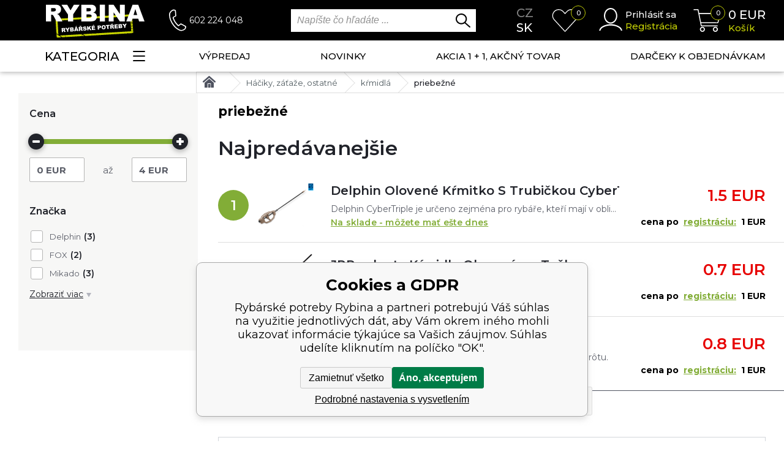

--- FILE ---
content_type: text/html; charset=utf-8
request_url: https://www.rybina.sk/hacky-zateze-ostatni/krmitka/prubezne/
body_size: 26518
content:
<!DOCTYPE html><html lang="sk"><head prefix="og: http://ogp.me/ns# fb: http://ogp.me/ns/fb#"><meta name="author" content="Rybárské potreby Rybina" data-binargon="{&quot;fce&quot;:&quot;2&quot;, &quot;id&quot;:&quot;8809&quot;, &quot;menaId&quot;:&quot;10&quot;, &quot;menaName&quot;:&quot;EUR&quot;, &quot;languageCode&quot;:&quot;sk-SK&quot;, &quot;skindir&quot;:&quot;rybina&quot;, &quot;cmslang&quot;:&quot;10&quot;, &quot;langiso&quot;:&quot;sk&quot;, &quot;skinversion&quot;:1769157936, &quot;zemeProDoruceniISO&quot;:&quot;SK&quot;}"><meta name="robots" content="index, follow, max-snippet:-1, max-image-preview:large"><meta http-equiv="content-type" content="text/html; charset=utf-8"><meta property="og:url" content="https://www.rybina.sk/hacky-zateze-ostatni/krmitka/prubezne/"/><meta property="og:site_name" content="https://www.rybina.sk"/><meta property="og:description" content="priebežné"/><meta property="og:title" content="priebežné"/><link rel="alternate" href="https://www.rybina.cz/hacky-zateze-pva/krmitka/prubezne/" hreflang="cs-CZ" /><link rel="alternate" href="https://www.rybina.sk/hacky-zateze-ostatni/krmitka/prubezne/" hreflang="sk-SK" /><meta name="description" content="priebežné">
<meta property="og:type" content="website"/><meta name="keywords" content="priebežné">
<meta name="audience" content="all"><meta name="facebook-domain-verification" content="zlyhxviemywqbpmxerbatlc3arnmj2">
<link rel="canonical" href="https://www.rybina.sk/hacky-zateze-ostatni/krmitka/prubezne/"><link rel="alternate" href="https://www.rybina.sk/publicdoc/rss_atom_sk.xml" type="application/atom+xml" title="Rybárské potreby (https://www.rybina.sk)" ><link rel="shortcut icon" href="https://www.rybina.sk/favicon.ico" type="image/x-icon">
			<meta name="viewport" content="width=device-width,initial-scale=1"><title>priebežné - Rybárské potreby Rybina</title><link href="https://fonts.googleapis.com/css?family=Montserrat:100,200,200i,300,300i,400,400i,500,500i,600,600i,700,700i,800,800i,900,900i&amp;display=swap&amp;subset=latin-ext" rel="stylesheet"><link rel="stylesheet" href="/skin/version-1769157936/rybina/css-obecne.css" type="text/css"><link rel="stylesheet" href="https://www.rybina.sk/skin/rybina/fancybox/jquery.fancybox.css" type="text/css" media="screen"><!--commonTemplates_head--><!--EO commonTemplates_head--></head><body class="cmsBody cmsBody--fce2"><header class="header" id="js-header"><div class="header__container container"><div class="header__content"><div class="header__menuToggle js-menu-toggle"><img src="https://www.rybina.sk/skin/rybina/svg/header/ico_menu_white.svg" width="33" height="23" alt="menu" loading="lazy"></div><a class="headerLogo" href="https://www.rybina.sk/"><picture><source media="(max-width: 1199px)" srcset="https://www.rybina.sk/skin/rybina/svg/header/img_logo_mobile.svg"></source><img class="headerLogo__image" src="https://www.rybina.sk/skin/rybina/svg/header/img_logo.svg" width="161" height="55" alt="Rybina" loading="lazy"></picture></a><div class="headerContact"><img class="headerContact__icon" src="https://www.rybina.sk/skin/rybina/svg/header/ico_phone.svg" width="28" height="36" alt="phone" loading="lazy"><a class="headerContact__phone" href="tel:602%20224%20048">602 224 048</a></div><div class="search" id="js-search"><div class="search__toggle js-search-toggle"><img class="search__toggle-icon" src="https://www.rybina.sk/skin/rybina/svg/header/ico_lupa_white.svg" width="34" height="31" alt="" loading="lazy"></div><form class="search__form" action="https://www.rybina.sk/hladanie/" method="post" role="search" id="js-search-form"><input type="hidden" name="send" value="1"><input type="hidden" name="listpos" value="0"><input type="text" class="search__input" name="as_search" placeholder="Napíšte čo hľadáte ..." autocomplete="off" id="js-whisperer"><input type="submit" class="search__button" value=""><div id="js-whisperer-target"></div></form></div><div class="headerLanguage"><a class="headerLanguage__item headerLanguage__item--cz" href="https://www.rybina.cz/hacky-zateze-pva/krmitka/prubezne/" title="Čeština">cz</a><a class="headerLanguage__item headerLanguage__item--selected headerLanguage__item--sk" href="https://www.rybina.sk/hacky-zateze-ostatni/krmitka/prubezne/" title="sk">sk</a></div><a class="headerWishlist" href="https://www.rybina.sk/oblubene-produkty/"><div class="headerWishlist__notification" id="js-wishlist-count">0</div><img class="headerWishlist__icon" src="https://www.rybina.sk/skin/rybina/svg/header/ico_heart.svg" width="45" height="37" alt="heart" loading="lazy"></a><div class="headerUser"><a class="js-show-fancy" href="#commonUserDialog"><img class="headerUser__icon" src="https://www.rybina.sk/skin/rybina/svg/header/ico_user.svg" width="38" height="37" alt="user" loading="lazy"></a><div class="headerUser__container"><a class="headerUser__link headerUser__link--signin js-show-fancy" href="#commonUserDialog" title="Prejisť do môjho košíka">Prihlásiť sa</a><a class="headerUser__link headerUser__link--signup" href="https://www.rybina.sk/registracia/" title="Prejsť na registráciu">Registrácia</a></div></div><a class="headerCart" href="https://www.rybina.sk/pokladna-sk/?wtemp_krok=1" title="Prejsť do nákupného košíka"><img class="headerCart__icon" src="https://www.rybina.sk/skin/rybina/svg/header/ico_cart.svg" width="45" height="37" alt="cart" loading="lazy"><div class="headerCart__notification">0</div><div class="headerCart__container"><div class="headerCart__price"><span class="js-products-price-with-vat">0</span> EUR</div><div class="headerCart__title">Košík</div></div></a></div></div></header><nav class="menu" id="js-menu"><div class="menu__container container"><div class="menu__content"><div class="menu__dropdown"><div class="menu__dropdown-button js-menu-toggle-desktop">Kategoria<img class="menu__dropdown-button-icon" src="https://www.rybina.sk/skin/rybina/svg/header/ico_menu.svg" width="20" height="17" alt="menu" loading="lazy"></div><div class="menuDropdown" id="js-menu-dropdown"><div class="menuDropdown__item" title="Výrobcovia"><a class="menuDropdown__link" href="https://www.rybina.sk/vyrobci-1/">Výrobcovia</a><div class="submenu submenu--producers"><div class="submenuItem"><div class="submenuItem-frame"><a href="https://www.rybina.sk/black-cat/" title="Black Cat"><img class="submenuItem-image" loading="lazy" width="80" height="50" src="https://www.rybina.cz/getimage.php?name=publicdoc/black-cat-3.jpg" alt=""></a></div><div class="submenuItem-container"><a class="submenuItem-name" href="https://www.rybina.sk/black-cat/" title="Black Cat">Black Cat</a></div></div><div class="submenuItem"><div class="submenuItem-frame"><a href="https://www.rybina.sk/atf/" title="ATF"><img class="submenuItem-image" loading="lazy" width="80" height="50" src="https://www.rybina.cz/getimage.php?name=publicdoc/atf.jpg" alt=""></a></div><div class="submenuItem-container"><a class="submenuItem-name" href="https://www.rybina.sk/atf/" title="ATF">ATF</a></div></div><div class="submenuItem"><div class="submenuItem-frame"><a href="https://www.rybina.sk/mikado/" title="Mikado"><img class="submenuItem-image" loading="lazy" width="80" height="50" src="https://www.rybina.cz/getimage.php?name=publicdoc/logo-mikado.jpg" alt=""></a></div><div class="submenuItem-container"><a class="submenuItem-name" href="https://www.rybina.sk/mikado/" title="Mikado">Mikado</a></div></div><div class="submenuItem"><div class="submenuItem-frame"><a href="https://www.rybina.sk/fox/" title="FOX"><img class="submenuItem-image" loading="lazy" width="80" height="50" src="https://www.rybina.cz/getimage.php?name=publicdoc/fox-4.png" alt=""></a></div><div class="submenuItem-container"><a class="submenuItem-name" href="https://www.rybina.sk/fox/" title="FOX">FOX</a></div></div><div class="submenuItem"><div class="submenuItem-frame"><a href="https://www.rybina.sk/daiwa/" title="Daiwa"><img class="submenuItem-image" loading="lazy" width="80" height="50" src="https://www.rybina.cz/getimage.php?name=publicdoc/9-3.jpg" alt=""></a></div><div class="submenuItem-container"><a class="submenuItem-name" href="https://www.rybina.sk/daiwa/" title="Daiwa">Daiwa</a></div></div><div class="submenuItem"><div class="submenuItem-frame"><a href="https://www.rybina.sk/nash/" title="NASH"><img class="submenuItem-image" loading="lazy" width="80" height="50" src="https://www.rybina.cz/getimage.php?name=publicdoc/logo-nash-x.jpg" alt=""></a></div><div class="submenuItem-container"><a class="submenuItem-name" href="https://www.rybina.sk/nash/" title="NASH">NASH</a></div></div><div class="submenuItem"><div class="submenuItem-frame"><a href="https://www.rybina.sk/dam/" title="DAM"><img class="submenuItem-image" loading="lazy" width="80" height="50" src="https://www.rybina.cz/getimage.php?name=publicdoc/1-24.jpg" alt=""></a></div><div class="submenuItem-container"><a class="submenuItem-name" href="https://www.rybina.sk/dam/" title="DAM">DAM</a></div></div><div class="submenuItem"><div class="submenuItem-frame"><a href="https://www.rybina.sk/korda/" title="Korda"><img class="submenuItem-image" loading="lazy" width="80" height="50" src="https://www.rybina.cz/getimage.php?name=publicdoc/korda-2.jpg" alt=""></a></div><div class="submenuItem-container"><a class="submenuItem-name" href="https://www.rybina.sk/korda/" title="Korda">Korda</a></div></div><div class="submenuItem"><div class="submenuItem-frame"><a href="https://www.rybina.sk/prologic/" title="Prologic"><img class="submenuItem-image" loading="lazy" width="80" height="50" src="https://www.rybina.cz/getimage.php?name=publicdoc/7-13.jpg" alt=""></a></div><div class="submenuItem-container"><a class="submenuItem-name" href="https://www.rybina.sk/prologic/" title="Prologic">Prologic</a></div></div><div class="submenuItem"><div class="submenuItem-frame"><a href="https://www.rybina.sk/fox-rage/" title="Fox Rage"><img class="submenuItem-image" loading="lazy" width="80" height="50" src="https://www.rybina.cz/getimage.php?name=publicdoc/2-27.jpg" alt=""></a></div><div class="submenuItem-container"><a class="submenuItem-name" href="https://www.rybina.sk/fox-rage/" title="Fox Rage">Fox Rage</a></div></div><div class="submenuItem"><div class="submenuItem-frame"><a href="https://www.rybina.sk/gunki/" title="Gunki"><img class="submenuItem-image" loading="lazy" width="80" height="50" src="https://www.rybina.cz/getimage.php?name=publicdoc/3-25.jpg" alt=""></a></div><div class="submenuItem-container"><a class="submenuItem-name" href="https://www.rybina.sk/gunki/" title="Gunki">Gunki</a></div></div><div class="submenuItem"><div class="submenuItem-frame"><a href="https://www.rybina.sk/madcat/" title="Madcat"><img class="submenuItem-image" loading="lazy" width="80" height="50" src="https://www.rybina.cz/getimage.php?name=publicdoc/2-33.jpg" alt=""></a></div><div class="submenuItem-container"><a class="submenuItem-name" href="https://www.rybina.sk/madcat/" title="Madcat">Madcat</a></div></div><div class="submenuItem"><div class="submenuItem-frame"><a href="https://www.rybina.sk/mainline/" title="Mainline"><img class="submenuItem-image" loading="lazy" width="80" height="50" src="https://www.rybina.cz/getimage.php?name=publicdoc/mainline-silver.jpg" alt=""></a></div><div class="submenuItem-container"><a class="submenuItem-name" href="https://www.rybina.sk/mainline/" title="Mainline">Mainline</a></div></div><div class="submenuItem"><div class="submenuItem-frame"><a href="https://www.rybina.sk/matrix/" title="Matrix"><img class="submenuItem-image" loading="lazy" width="80" height="50" src="https://www.rybina.cz/getimage.php?name=publicdoc/matrix-1-1.png" alt=""></a></div><div class="submenuItem-container"><a class="submenuItem-name" href="https://www.rybina.sk/matrix/" title="Matrix">Matrix</a></div></div><div class="submenuItem"><div class="submenuItem-frame"><a href="https://www.rybina.sk/mivardi/" title="Mivardi"><img class="submenuItem-image" loading="lazy" width="80" height="50" src="https://www.rybina.cz/getimage.php?name=publicdoc/mivardi-cerne.jfif" alt=""></a></div><div class="submenuItem-container"><a class="submenuItem-name" href="https://www.rybina.sk/mivardi/" title="Mivardi">Mivardi</a></div></div><div class="submenuItem"><div class="submenuItem-frame"><a href="https://www.rybina.sk/salmo/" title="Salmo"><img class="submenuItem-image" loading="lazy" width="80" height="50" src="https://www.rybina.cz/getimage.php?name=publicdoc/6-20.jpg" alt=""></a></div><div class="submenuItem-container"><a class="submenuItem-name" href="https://www.rybina.sk/salmo/" title="Salmo">Salmo</a></div></div><div class="submenuItem"><div class="submenuItem-frame"><a href="https://www.rybina.sk/jetfish/" title="Jet Fish"><img class="submenuItem-image" loading="lazy" width="80" height="50" src="https://www.rybina.cz/getimage.php?name=publicdoc/jetfish-1.jpg" alt=""></a></div><div class="submenuItem-container"><a class="submenuItem-name" href="https://www.rybina.sk/jetfish/" title="Jet Fish">Jet Fish</a></div></div><div class="submenuItem"><div class="submenuItem-frame"><a href="https://www.rybina.sk/savage-gear/" title="Savage Gear"><img class="submenuItem-image" loading="lazy" width="80" height="50" src="https://www.rybina.cz/getimage.php?name=publicdoc/7-15.jpg" alt=""></a></div><div class="submenuItem-container"><a class="submenuItem-name" href="https://www.rybina.sk/savage-gear/" title="Savage Gear">Savage Gear</a></div></div><div class="submenuItem"><div class="submenuItem-frame"><a href="https://www.rybina.sk/sensas/" title="Sensas"><img class="submenuItem-image" loading="lazy" width="80" height="50" src="https://www.rybina.cz/getimage.php?name=publicdoc/9-13.jpg" alt=""></a></div><div class="submenuItem-container"><a class="submenuItem-name" href="https://www.rybina.sk/sensas/" title="Sensas">Sensas</a></div></div><div class="submenuItem"><div class="submenuItem-frame"><a href="https://www.rybina.sk/starbaits/" title="Starbaits"><img class="submenuItem-image" loading="lazy" width="80" height="50" src="https://www.rybina.cz/getimage.php?name=publicdoc/2-41.jpg" alt=""></a></div><div class="submenuItem-container"><a class="submenuItem-name" href="https://www.rybina.sk/starbaits/" title="Starbaits">Starbaits</a></div></div><div class="submenuItem submenuItem--text"><a class="submenuItem-name" href="https://www.rybina.sk/vyrobci-1/" title="Zobraziť všetkých výrobcov">Zobraziť všetkých výrobcov<img class="submenuItem-arrow" src="https://www.rybina.sk/skin/rybina/svg/ico_arrow_down.svg" width="15" height="15" loading="lazy"></a></div></div></div><div class="menuDropdown__item" title="Rybárske prúty"><a class="menuDropdown__link" href="https://www.rybina.sk/rybarske-udice">Rybárske prúty<span class="menuDropdown__link-expand js-menu-drop-expand"><img class="menuDropdown__link-expand-icon" src="https://www.rybina.sk/skin/rybina/images/header/ico_arrow_down.png" width="21" height="10" alt="&gt;" loading="lazy"></span></a><div class="submenu submenu--default"><div class="submenuItem"><div class="submenuItem-frame"><a href="https://www.rybina.sk/rybarske-udice/kaprove-pruty-delene/" title="kaprové prúty"><img class="submenuItem-image" loading="lazy" width="90" height="90" src="https://www.rybina.cz/getimage.php?name=publicdoc/dvoudilne-pruty.jpg" alt=""></a></div><div class="submenuItem-container"><a class="submenuItem-name" href="https://www.rybina.sk/rybarske-udice/kaprove-pruty-delene/" title="kaprové prúty">kaprové prúty<span class="submenuItem-expand js-menu-drop-expand"><img class="submenuItem-expand-icon" src="https://www.rybina.sk/skin/rybina/images/header/ico_arrow_down.png" width="21" height="10" alt="&gt;" loading="lazy"></span></a><div class="submenuItem-subitems"><a class="submenuItem-subitem" href="https://www.rybina.sk/rybarske-udice/kaprove-pruty-delene/tridilne-pruty/" title="">Trojdielne prúty</a><a class="submenuItem-subitem" href="https://www.rybina.sk/rybarske-udice/kaprove-pruty-delene/dvoudilne-pruty/" title="">Dvojdielne prúty</a></div></div></div><div class="submenuItem"><div class="submenuItem-frame"><a href="https://www.rybina.sk/rybarske-udice/spod/" title="Spodové, markerovej"><img class="submenuItem-image" loading="lazy" width="90" height="90" src="https://www.rybina.cz/getimage.php?name=publicdoc/2-15.jpg" alt=""></a></div><div class="submenuItem-container"><a class="submenuItem-name" href="https://www.rybina.sk/rybarske-udice/spod/" title="Spodové, markerovej">Spodové, markerovej</a></div></div><div class="submenuItem"><div class="submenuItem-frame"><a href="https://www.rybina.sk/rybarske-udice/feederove-pickerove-pruty/" title="feederové prúty"><img class="submenuItem-image" loading="lazy" width="90" height="90" src="https://www.rybina.cz/getimage.php?name=publicdoc/3-14.jpg" alt=""></a></div><div class="submenuItem-container"><a class="submenuItem-name" href="https://www.rybina.sk/rybarske-udice/feederove-pickerove-pruty/" title="feederové prúty">feederové prúty<span class="submenuItem-expand js-menu-drop-expand"><img class="submenuItem-expand-icon" src="https://www.rybina.sk/skin/rybina/images/header/ico_arrow_down.png" width="21" height="10" alt="&gt;" loading="lazy"></span></a><div class="submenuItem-subitems"><a class="submenuItem-subitem" href="https://www.rybina.sk/rybarske-udice/feederove-pickerove-pruty/feedery/" title="">FEEDER</a><a class="submenuItem-subitem" href="https://www.rybina.sk/rybarske-udice/feederove-pickerove-pruty/telefeedery/" title="">telefeedery</a><a class="submenuItem-subitem" href="https://www.rybina.sk/rybarske-udice/feederove-pickerove-pruty/pickery/" title="">Pickery</a></div></div></div><div class="submenuItem"><div class="submenuItem-frame"><a href="https://www.rybina.sk/rybarske-udice/privlacove-pruty/" title="Prívlačové prúty"><img class="submenuItem-image" loading="lazy" width="90" height="90" src="https://www.rybina.cz/getimage.php?name=publicdoc/privlacove-pruty.jpg" alt=""></a></div><div class="submenuItem-container"><a class="submenuItem-name" href="https://www.rybina.sk/rybarske-udice/privlacove-pruty/" title="Prívlačové prúty">Prívlačové prúty<span class="submenuItem-expand js-menu-drop-expand"><img class="submenuItem-expand-icon" src="https://www.rybina.sk/skin/rybina/images/header/ico_arrow_down.png" width="21" height="10" alt="&gt;" loading="lazy"></span></a><div class="submenuItem-subitems"><a class="submenuItem-subitem" href="https://www.rybina.sk/rybarske-udice/privlacove-pruty/baitcastove-pruty/" title="">baitcastové prúty</a><a class="submenuItem-subitem" href="https://www.rybina.sk/rybarske-udice/privlacove-pruty/drop-shot-pruty/" title="">Drop shot prúty</a><a class="submenuItem-subitem" href="https://www.rybina.sk/rybarske-udice/privlacove-pruty/privlacove-pruty/" title="">prívlačové prúty</a><a class="submenuItem-subitem" href="https://www.rybina.sk/rybarske-udice/privlacove-pruty/privlacove-teleskopy/" title="">prívlačové teleskopy</a><a class="submenuItem-subitem" href="https://www.rybina.sk/rybarske-udice/privlacove-pruty/ultra-light-pruty/" title="">ultralight prúty</a></div></div></div><div class="submenuItem"><div class="submenuItem-frame"></div><div class="submenuItem-container"><a class="submenuItem-name" href="https://www.rybina.sk/rybarske-udice/sumcove-a-morske-pruty/" title="sumcové prúty">sumcové prúty<span class="submenuItem-expand js-menu-drop-expand"><img class="submenuItem-expand-icon" src="https://www.rybina.sk/skin/rybina/images/header/ico_arrow_down.png" width="21" height="10" alt="&gt;" loading="lazy"></span></a><div class="submenuItem-subitems"><a class="submenuItem-subitem" href="https://www.rybina.sk/rybarske-udice/sumcove-a-morske-pruty/pro-lov-s-vabnickou/" title="">pre lov s vábničkou</a><a class="submenuItem-subitem" href="https://www.rybina.sk/rybarske-udice/sumcove-a-morske-pruty/sumcove-privlacove/" title="">prívlačové sumcové prúty</a><a class="submenuItem-subitem" href="https://www.rybina.sk/rybarske-udice/sumcove-a-morske-pruty/sumcove-pro-lov-z-lodi/" title="">sumcové pre lov z lode</a><a class="submenuItem-subitem" href="https://www.rybina.sk/rybarske-udice/sumcove-a-morske-pruty/sumcove-pro-lov-ze-brehu/" title="">sumcové pre lov z brehu</a></div></div></div><div class="submenuItem"><div class="submenuItem-frame"><a href="https://www.rybina.sk/rybarske-udice/teleskopicke-pruty/" title="Teleskopické prúty"><img class="submenuItem-image" loading="lazy" width="90" height="90" src="https://www.rybina.cz/getimage.php?name=publicdoc/tele.jpg" alt=""></a></div><div class="submenuItem-container"><a class="submenuItem-name" href="https://www.rybina.sk/rybarske-udice/teleskopicke-pruty/" title="Teleskopické prúty">Teleskopické prúty<span class="submenuItem-expand js-menu-drop-expand"><img class="submenuItem-expand-icon" src="https://www.rybina.sk/skin/rybina/images/header/ico_arrow_down.png" width="21" height="10" alt="&gt;" loading="lazy"></span></a><div class="submenuItem-subitems"><a class="submenuItem-subitem" href="https://www.rybina.sk/rybarske-udice/teleskopicke-pruty/kaprove-teleskopy/" title="">kaprové teleskopy</a><a class="submenuItem-subitem" href="https://www.rybina.sk/rybarske-udice/teleskopicke-pruty/vlaceci-teleskopy/" title="">prívlačové teleskopy</a><a class="submenuItem-subitem" href="https://www.rybina.sk/rybarske-udice/teleskopicke-pruty/unoverzalni-pruty/" title="">Teleskopické prúty</a></div></div></div><div class="submenuItem"><div class="submenuItem-frame"><a href="https://www.rybina.sk/rybarske-udice/stikove-pruty-na-vyvesenou/" title="Štikovej prúty na vyvesenú"><img class="submenuItem-image" loading="lazy" width="90" height="90" src="https://www.rybina.cz/getimage.php?name=publicdoc/stikove-1.jpg" alt=""></a></div><div class="submenuItem-container"><a class="submenuItem-name" href="https://www.rybina.sk/rybarske-udice/stikove-pruty-na-vyvesenou/" title="Štikovej prúty na vyvesenú">Štikovej prúty na vyvesenú</a></div></div><div class="submenuItem"><div class="submenuItem-frame"><a href="https://www.rybina.sk/rybarske-udice/matchove-pruty-bolonky/" title="Matchové, Bolognesové"><img class="submenuItem-image" loading="lazy" width="90" height="90" src="https://www.rybina.cz/getimage.php?name=publicdoc/matchove-bolognesove-1.jpg" alt=""></a></div><div class="submenuItem-container"><a class="submenuItem-name" href="https://www.rybina.sk/rybarske-udice/matchove-pruty-bolonky/" title="Matchové, Bolognesové">Matchové, Bolognesové<span class="submenuItem-expand js-menu-drop-expand"><img class="submenuItem-expand-icon" src="https://www.rybina.sk/skin/rybina/images/header/ico_arrow_down.png" width="21" height="10" alt="&gt;" loading="lazy"></span></a><div class="submenuItem-subitems"><a class="submenuItem-subitem" href="https://www.rybina.sk/rybarske-udice/matchove-pruty-bolonky/matchove/" title="">matchové</a><a class="submenuItem-subitem" href="https://www.rybina.sk/rybarske-udice/matchove-pruty-bolonky/bolognesove/" title="">Bolognesové</a></div></div></div><div class="submenuItem"><div class="submenuItem-frame"><a href="https://www.rybina.sk/rybarske-udice/muskarske-pruty/" title="Muškárske prúty"><img class="submenuItem-image" loading="lazy" width="90" height="90" src="https://www.rybina.cz/getimage.php?name=publicdoc/muskarske-1.jpg" alt=""></a></div><div class="submenuItem-container"><a class="submenuItem-name" href="https://www.rybina.sk/rybarske-udice/muskarske-pruty/" title="Muškárske prúty">Muškárske prúty</a></div></div><div class="submenuItem"><div class="submenuItem-frame"><a href="https://www.rybina.sk/rybarske-udice/bice/" title="Biče, deličky"><img class="submenuItem-image" loading="lazy" width="90" height="90" src="https://www.rybina.cz/getimage.php?name=publicdoc/boce-delicky.jpg" alt=""></a></div><div class="submenuItem-container"><a class="submenuItem-name" href="https://www.rybina.sk/rybarske-udice/bice/" title="Biče, deličky">Biče, deličky</a></div></div><div class="submenuItem"><div class="submenuItem-frame"><a href="https://www.rybina.sk/rybarske-udice/travel/" title="Cestovné prúty"><img class="submenuItem-image" loading="lazy" width="90" height="90" src="https://www.rybina.cz/getimage.php?name=publicdoc/cestovni-pruty.jpg" alt=""></a></div><div class="submenuItem-container"><a class="submenuItem-name" href="https://www.rybina.sk/rybarske-udice/travel/" title="Cestovné prúty">Cestovné prúty</a></div></div><div class="submenuItem"><div class="submenuItem-frame"><a href="https://www.rybina.sk/rybarske-udice/rybarske-detske-sety/" title="Rybárske detské sety"><img class="submenuItem-image" loading="lazy" width="90" height="90" src="https://www.rybina.cz/getimage.php?name=publicdoc/detske-sety-2.jpg" alt=""></a></div><div class="submenuItem-container"><a class="submenuItem-name" href="https://www.rybina.sk/rybarske-udice/rybarske-detske-sety/" title="Rybárske detské sety">Rybárske detské sety</a></div></div><div class="submenuItem"><div class="submenuItem-frame"><a href="https://www.rybina.sk/rybarske-udice/feederove-spicky/" title="feederové špičky"><img class="submenuItem-image" loading="lazy" width="90" height="90" src="https://www.rybina.cz/getimage.php?name=publicdoc/feedrove-spicky.jpg" alt=""></a></div><div class="submenuItem-container"><a class="submenuItem-name" href="https://www.rybina.sk/rybarske-udice/feederove-spicky/" title="feederové špičky">feederové špičky<span class="submenuItem-expand js-menu-drop-expand"><img class="submenuItem-expand-icon" src="https://www.rybina.sk/skin/rybina/images/header/ico_arrow_down.png" width="21" height="10" alt="&gt;" loading="lazy"></span></a><div class="submenuItem-subitems"><a class="submenuItem-subitem" href="https://www.rybina.sk/rybarske-udice/feederove-spicky/kompozitove-feederove-spicky/" title="">feederové špičky</a><a class="submenuItem-subitem" href="https://www.rybina.sk/rybarske-udice/feederove-spicky/tubusy-na-spicky/" title="">tubusy na špičky</a></div></div></div><div class="submenuItem"><div class="submenuItem-frame"><a href="https://www.rybina.sk/rybarske-udice/nahradni-dily-a-prislusenstvi/" title="Náhradné diely a príslušenstvo"><img class="submenuItem-image" loading="lazy" width="90" height="90" src="https://www.rybina.cz/getimage.php?name=publicdoc/nahradni-dily-a-prislusenstvi.jpg" alt=""></a></div><div class="submenuItem-container"><a class="submenuItem-name" href="https://www.rybina.sk/rybarske-udice/nahradni-dily-a-prislusenstvi/" title="Náhradné diely a príslušenstvo">Náhradné diely a príslušenstvo<span class="submenuItem-expand js-menu-drop-expand"><img class="submenuItem-expand-icon" src="https://www.rybina.sk/skin/rybina/images/header/ico_arrow_down.png" width="21" height="10" alt="&gt;" loading="lazy"></span></a><div class="submenuItem-subitems"><a class="submenuItem-subitem" href="https://www.rybina.sk/rybarske-udice/nahradni-dily-a-prislusenstvi/ocka/" title="">očká</a><a class="submenuItem-subitem" href="https://www.rybina.sk/rybarske-udice/nahradni-dily-a-prislusenstvi/spicky/" title="">špičky</a><a class="submenuItem-subitem" href="https://www.rybina.sk/rybarske-udice/nahradni-dily-a-prislusenstvi/prislusenstvi/" title="">Príslušenstvo</a></div></div></div><div class="submenuItem"><div class="submenuItem-frame"><a href="https://www.rybina.sk/rybarske-udice/morske-pruty/" title="morské prúty"><img class="submenuItem-image" loading="lazy" width="90" height="90" src="https://www.rybina.cz/getimage.php?name=publicdoc/ikona-morske-pruty.jpg" alt=""></a></div><div class="submenuItem-container"><a class="submenuItem-name" href="https://www.rybina.sk/rybarske-udice/morske-pruty/" title="morské prúty">morské prúty<span class="submenuItem-expand js-menu-drop-expand"><img class="submenuItem-expand-icon" src="https://www.rybina.sk/skin/rybina/images/header/ico_arrow_down.png" width="21" height="10" alt="&gt;" loading="lazy"></span></a><div class="submenuItem-subitems"><a class="submenuItem-subitem" href="https://www.rybina.sk/rybarske-udice/morske-pruty/lehke-pilkrovaci-pruty/" title="">ľahké pilkrovací prúty</a><a class="submenuItem-subitem" href="https://www.rybina.sk/rybarske-udice/morske-pruty/pilkrovaci-pruty/" title="">pilkrovací prúty</a><a class="submenuItem-subitem" href="https://www.rybina.sk/rybarske-udice/morske-pruty/pruty-na-morskou-privlac/" title="">prúty na morskú prívlač</a><a class="submenuItem-subitem" href="https://www.rybina.sk/rybarske-udice/morske-pruty/surfove-pruty/" title="">surfovej prúty</a></div></div></div></div></div><div class="menuDropdown__item" title="Rybárske navijaky"><a class="menuDropdown__link" href="https://www.rybina.sk/rybarske-navijaky/">Rybárske navijaky<span class="menuDropdown__link-expand js-menu-drop-expand"><img class="menuDropdown__link-expand-icon" src="https://www.rybina.sk/skin/rybina/images/header/ico_arrow_down.png" width="21" height="10" alt="&gt;" loading="lazy"></span></a><div class="submenu submenu--default"><div class="submenuItem"><div class="submenuItem-frame"><a href="https://www.rybina.sk/rybarske-navijaky/velkokapacitni-kaprove/" title="kaprové navijaky"><img class="submenuItem-image" loading="lazy" width="90" height="90" src="https://www.rybina.cz/getimage.php?name=publicdoc/velkokapacitni-kaprove-1.jpg" alt=""></a></div><div class="submenuItem-container"><a class="submenuItem-name" href="https://www.rybina.sk/rybarske-navijaky/velkokapacitni-kaprove/" title="kaprové navijaky">kaprové navijaky</a></div></div><div class="submenuItem"><div class="submenuItem-frame"><a href="https://www.rybina.sk/rybarske-navijaky/navijaky-s-predni-brzdou/" title="Navijaky s prednou brzdou"><img class="submenuItem-image" loading="lazy" width="90" height="90" src="https://www.rybina.cz/getimage.php?name=publicdoc/s-predni-brzdou.jpg" alt=""></a></div><div class="submenuItem-container"><a class="submenuItem-name" href="https://www.rybina.sk/rybarske-navijaky/navijaky-s-predni-brzdou/" title="Navijaky s prednou brzdou">Navijaky s prednou brzdou</a></div></div><div class="submenuItem"><div class="submenuItem-frame"><a href="https://www.rybina.sk/rybarske-navijaky/navijaky-se-zadni-brzdou/" title="Navijaky so zadnou brzdou"><img class="submenuItem-image" loading="lazy" width="90" height="90" src="https://www.rybina.cz/getimage.php?name=publicdoc/se-zadni-brzdou.jpg" alt=""></a></div><div class="submenuItem-container"><a class="submenuItem-name" href="https://www.rybina.sk/rybarske-navijaky/navijaky-se-zadni-brzdou/" title="Navijaky so zadnou brzdou">Navijaky so zadnou brzdou</a></div></div><div class="submenuItem"><div class="submenuItem-frame"><a href="https://www.rybina.sk/rybarske-navijaky/navijaky-s-bojovou-brzdou/" title="Navijaky s bojovou brzdou"><img class="submenuItem-image" loading="lazy" width="90" height="90" src="https://www.rybina.cz/getimage.php?name=publicdoc/navijaky-s-bojovou-brzdou.jpg" alt=""></a></div><div class="submenuItem-container"><a class="submenuItem-name" href="https://www.rybina.sk/rybarske-navijaky/navijaky-s-bojovou-brzdou/" title="Navijaky s bojovou brzdou">Navijaky s bojovou brzdou</a></div></div><div class="submenuItem"><div class="submenuItem-frame"><a href="https://www.rybina.sk/rybarske-navijaky/navijaky-s-volnobeznou-brzdou-baitrunnery/" title="Navijaky s voľnobežnou brzdou"><img class="submenuItem-image" loading="lazy" width="90" height="90" src="https://www.rybina.cz/getimage.php?name=publicdoc/s-volnobeznou-brzdou.jpg" alt=""></a></div><div class="submenuItem-container"><a class="submenuItem-name" href="https://www.rybina.sk/rybarske-navijaky/navijaky-s-volnobeznou-brzdou-baitrunnery/" title="Navijaky s voľnobežnou brzdou">Navijaky s voľnobežnou brzdou</a></div></div><div class="submenuItem"><div class="submenuItem-frame"><a href="https://www.rybina.sk/rybarske-navijaky/navijaky-spodove/" title="navijaky spodové"><img class="submenuItem-image" loading="lazy" width="90" height="90" src="https://www.rybina.cz/getimage.php?name=publicdoc/spod.jpg" alt=""></a></div><div class="submenuItem-container"><a class="submenuItem-name" href="https://www.rybina.sk/rybarske-navijaky/navijaky-spodove/" title="navijaky spodové">navijaky spodové</a></div></div><div class="submenuItem"><div class="submenuItem-frame"><a href="https://www.rybina.sk/rybarske-navijaky/feederove-navijaky/" title="feederové navijaky"><img class="submenuItem-image" loading="lazy" width="90" height="90" src="https://www.rybina.cz/getimage.php?name=publicdoc/feedrovy-navijak.jpg" alt=""></a></div><div class="submenuItem-container"><a class="submenuItem-name" href="https://www.rybina.sk/rybarske-navijaky/feederove-navijaky/" title="feederové navijaky">feederové navijaky</a></div></div><div class="submenuItem"><div class="submenuItem-frame"><a href="https://www.rybina.sk/rybarske-navijaky/matchove-navijaky/" title="Matchové navijaky"><img class="submenuItem-image" loading="lazy" width="90" height="90" src="https://www.rybina.cz/getimage.php?name=publicdoc/matchove-navijaky.jpg" alt=""></a></div><div class="submenuItem-container"><a class="submenuItem-name" href="https://www.rybina.sk/rybarske-navijaky/matchove-navijaky/" title="Matchové navijaky">Matchové navijaky</a></div></div><div class="submenuItem"><div class="submenuItem-frame"><a href="https://www.rybina.sk/rybarske-navijaky/sumcove-a-morske/" title="sumcové navijaky"><img class="submenuItem-image" loading="lazy" width="90" height="90" src="https://www.rybina.cz/getimage.php?name=publicdoc/sumcove-navijaky.jpg" alt=""></a></div><div class="submenuItem-container"><a class="submenuItem-name" href="https://www.rybina.sk/rybarske-navijaky/sumcove-a-morske/" title="sumcové navijaky">sumcové navijaky</a></div></div><div class="submenuItem"><div class="submenuItem-frame"><a href="https://www.rybina.sk/rybarske-navijaky/morske-navijaky/" title="morské navijaky"><img class="submenuItem-image" loading="lazy" width="90" height="90" src="https://www.rybina.cz/getimage.php?name=publicdoc/morsky-navijak.jpg" alt=""></a></div><div class="submenuItem-container"><a class="submenuItem-name" href="https://www.rybina.sk/rybarske-navijaky/morske-navijaky/" title="morské navijaky">morské navijaky</a></div></div><div class="submenuItem"><div class="submenuItem-frame"><a href="https://www.rybina.sk/rybarske-navijaky/multiplikatory/" title="Multiplikátory"><img class="submenuItem-image" loading="lazy" width="90" height="90" src="https://www.rybina.cz/getimage.php?name=publicdoc/multiplikator.jpg" alt=""></a></div><div class="submenuItem-container"><a class="submenuItem-name" href="https://www.rybina.sk/rybarske-navijaky/multiplikatory/" title="Multiplikátory">Multiplikátory</a></div></div><div class="submenuItem"><div class="submenuItem-frame"><a href="https://www.rybina.sk/rybarske-navijaky/baitcastove-navijaky/" title="Baitcastové navijaky"><img class="submenuItem-image" loading="lazy" width="90" height="90" src="https://www.rybina.cz/getimage.php?name=publicdoc/baitcastovy-navijak.jpg" alt=""></a></div><div class="submenuItem-container"><a class="submenuItem-name" href="https://www.rybina.sk/rybarske-navijaky/baitcastove-navijaky/" title="Baitcastové navijaky">Baitcastové navijaky</a></div></div><div class="submenuItem"><div class="submenuItem-frame"><a href="https://www.rybina.sk/rybarske-navijaky/muskarske-navijaky/" title="Muškárske navijaky"><img class="submenuItem-image" loading="lazy" width="90" height="90" src="https://www.rybina.cz/getimage.php?name=publicdoc/muskarsky-navijak.jpg" alt=""></a></div><div class="submenuItem-container"><a class="submenuItem-name" href="https://www.rybina.sk/rybarske-navijaky/muskarske-navijaky/" title="Muškárske navijaky">Muškárske navijaky</a></div></div><div class="submenuItem"><div class="submenuItem-frame"><a href="https://www.rybina.sk/rybarske-navijaky/nahradni-civky/" title="Náhradné cievky a doplnky"><img class="submenuItem-image" loading="lazy" width="90" height="90" src="https://www.rybina.cz/getimage.php?name=publicdoc/nahradni-civky.jpg" alt=""></a></div><div class="submenuItem-container"><a class="submenuItem-name" href="https://www.rybina.sk/rybarske-navijaky/nahradni-civky/" title="Náhradné cievky a doplnky">Náhradné cievky a doplnky</a></div></div></div></div><div class="menuDropdown__item" title="Vlasca a šnúry"><a class="menuDropdown__link" href="https://www.rybina.sk/vlasce-a-snury/">Vlasca a šnúry<span class="menuDropdown__link-expand js-menu-drop-expand"><img class="menuDropdown__link-expand-icon" src="https://www.rybina.sk/skin/rybina/images/header/ico_arrow_down.png" width="21" height="10" alt="&gt;" loading="lazy"></span></a><div class="submenu submenu--default"><div class="submenuItem"><div class="submenuItem-frame"><a href="https://www.rybina.sk/vlasce-a-snury/vlasce/" title="Rybárske vlasce"><img class="submenuItem-image" loading="lazy" width="90" height="90" src="https://www.rybina.cz/getimage.php?name=publicdoc/rybarske-vlasce.jpg" alt=""></a></div><div class="submenuItem-container"><a class="submenuItem-name" href="https://www.rybina.sk/vlasce-a-snury/vlasce/" title="Rybárske vlasce">Rybárske vlasce<span class="submenuItem-expand js-menu-drop-expand"><img class="submenuItem-expand-icon" src="https://www.rybina.sk/skin/rybina/images/header/ico_arrow_down.png" width="21" height="10" alt="&gt;" loading="lazy"></span></a><div class="submenuItem-subitems"><a class="submenuItem-subitem" href="https://www.rybina.sk/vlasce-a-snury/vlasce/feederove-vlasce/" title="">feederové vlasca</a><a class="submenuItem-subitem" href="https://www.rybina.sk/vlasce-a-snury/vlasce/kaprove-vlasce/" title="">kaprové vlasca</a><a class="submenuItem-subitem" href="https://www.rybina.sk/vlasce-a-snury/vlasce/plavackove-vlasce/" title="">Plavačkové vlasca</a><a class="submenuItem-subitem" href="https://www.rybina.sk/vlasce-a-snury/vlasce/privlacove-vlasce/" title="">prívlačové vlasca</a><a class="submenuItem-subitem" href="https://www.rybina.sk/sumcove-vlasce/" title="">sumcové vlasce</a><a class="submenuItem-subitem" href="https://www.rybina.sk/vlasce-a-snury/vlasce/vlasce-na-more/" title="">vlasca na more</a></div></div></div><div class="submenuItem"><div class="submenuItem-frame"><a href="https://www.rybina.sk/vlasce-a-snury/kaprove-vlasce/" title="kaprové vlasca"><img class="submenuItem-image" loading="lazy" width="90" height="90" src="https://www.rybina.cz/getimage.php?name=publicdoc/kaprove-vlasce.jpg" alt=""></a></div><div class="submenuItem-container"><a class="submenuItem-name" href="https://www.rybina.sk/vlasce-a-snury/kaprove-vlasce/" title="kaprové vlasca">kaprové vlasca<span class="submenuItem-expand js-menu-drop-expand"><img class="submenuItem-expand-icon" src="https://www.rybina.sk/skin/rybina/images/header/ico_arrow_down.png" width="21" height="10" alt="&gt;" loading="lazy"></span></a><div class="submenuItem-subitems"><a class="submenuItem-subitem" href="https://www.rybina.sk/vlasce-a-snury/kaprove-vlasce/barevne-vlasce/" title="">farebné vlasca</a><a class="submenuItem-subitem" href="https://www.rybina.sk/vlasce-a-snury/kaprove-vlasce/camo-vlasce/" title="">camo vlasca</a><a class="submenuItem-subitem" href="https://www.rybina.sk/vlasce-a-snury/kaprove-vlasce/cire-vlasce/" title="">číre vlasca</a><a class="submenuItem-subitem" href="https://www.rybina.sk/vlasce-a-snury/kaprove-vlasce/fluo-vlasce/" title="">Fluo vlasca</a></div></div></div><div class="submenuItem"><div class="submenuItem-frame"><a href="https://www.rybina.sk/vlasce-a-snury/snury/" title="Šnúry"><img class="submenuItem-image" loading="lazy" width="90" height="90" src="https://www.rybina.cz/getimage.php?name=publicdoc/snury-1.jpg" alt=""></a></div><div class="submenuItem-container"><a class="submenuItem-name" href="https://www.rybina.sk/vlasce-a-snury/snury/" title="Šnúry">Šnúry<span class="submenuItem-expand js-menu-drop-expand"><img class="submenuItem-expand-icon" src="https://www.rybina.sk/skin/rybina/images/header/ico_arrow_down.png" width="21" height="10" alt="&gt;" loading="lazy"></span></a><div class="submenuItem-subitems"><a class="submenuItem-subitem" href="https://www.rybina.sk/vlasce-a-snury/snury/feederove-snury/" title="">feederové šnúry</a><a class="submenuItem-subitem" href="https://www.rybina.sk/vlasce-a-snury/snury/kaprove-snury/" title="">kaprové šnúry</a><a class="submenuItem-subitem" href="https://www.rybina.sk/vlasce-a-snury/snury/sumcove-snury/" title="">sumcové šnúry</a></div></div></div><div class="submenuItem"><div class="submenuItem-frame"><a href="https://www.rybina.sk/vlasce-a-snury/snury-na-privlac/" title="Šnúry na prívlač"><img class="submenuItem-image" loading="lazy" width="90" height="90" src="https://www.rybina.cz/getimage.php?name=publicdoc/snura-na-privlac.jpg" alt=""></a></div><div class="submenuItem-container"><a class="submenuItem-name" href="https://www.rybina.sk/vlasce-a-snury/snury-na-privlac/" title="Šnúry na prívlač">Šnúry na prívlač</a></div></div><div class="submenuItem"><div class="submenuItem-frame"><a href="https://www.rybina.sk/vlasce-a-snury/muskarske-snury/" title="Muškárske šnúry"><img class="submenuItem-image" loading="lazy" width="90" height="90" src="https://www.rybina.cz/getimage.php?name=publicdoc/muskarske-snury.jpg" alt=""></a></div><div class="submenuItem-container"><a class="submenuItem-name" href="https://www.rybina.sk/vlasce-a-snury/muskarske-snury/" title="Muškárske šnúry">Muškárske šnúry</a></div></div><div class="submenuItem"><div class="submenuItem-frame"><a href="https://www.rybina.sk/vlasce-a-snury/ujimane-navazce/" title="ujímání vlasca"><img class="submenuItem-image" loading="lazy" width="90" height="90" src="https://www.rybina.cz/getimage.php?name=publicdoc/ujimany-vlasec.jpg" alt=""></a></div><div class="submenuItem-container"><a class="submenuItem-name" href="https://www.rybina.sk/vlasce-a-snury/ujimane-navazce/" title="ujímání vlasca">ujímání vlasca</a></div></div><div class="submenuItem"><div class="submenuItem-frame"><a href="https://www.rybina.sk/vlasce-a-snury/fluorocarbon/" title="fluorocarbon"><img class="submenuItem-image" loading="lazy" width="90" height="90" src="https://www.rybina.cz/getimage.php?name=publicdoc/fluo-1.jpg" alt=""></a></div><div class="submenuItem-container"><a class="submenuItem-name" href="https://www.rybina.sk/vlasce-a-snury/fluorocarbon/" title="fluorocarbon">fluorocarbon</a></div></div><div class="submenuItem"><div class="submenuItem-frame"><a href="https://www.rybina.sk/vlasce-a-snury/nanofil/" title="nanofilm"><img class="submenuItem-image" loading="lazy" width="90" height="90" src="https://www.rybina.cz/getimage.php?name=publicdoc/5-8.jpg" alt=""></a></div><div class="submenuItem-container"><a class="submenuItem-name" href="https://www.rybina.sk/vlasce-a-snury/nanofil/" title="nanofilm">nanofilm</a></div></div><div class="submenuItem"><div class="submenuItem-frame"><a href="https://www.rybina.sk/vlasce-a-snury/amortizery-feederove-gumy/" title="Amortizérom, feederové gumy"><img class="submenuItem-image" loading="lazy" width="90" height="90" src="https://www.rybina.cz/getimage.php?name=publicdoc/feederove-gumy.jpg" alt=""></a></div><div class="submenuItem-container"><a class="submenuItem-name" href="https://www.rybina.sk/vlasce-a-snury/amortizery-feederove-gumy/" title="Amortizérom, feederové gumy">Amortizérom, feederové gumy</a></div></div><div class="submenuItem"><div class="submenuItem-frame"><a href="https://www.rybina.sk/vlasce-a-snury/navazcovy-material/" title="Náväzcový materiál"><img class="submenuItem-image" loading="lazy" width="90" height="90" src="https://www.rybina.cz/getimage.php?name=publicdoc/navazcovy-material.jpg" alt=""></a></div><div class="submenuItem-container"><a class="submenuItem-name" href="https://www.rybina.sk/vlasce-a-snury/navazcovy-material/" title="Náväzcový materiál">Náväzcový materiál</a></div></div><div class="submenuItem"><div class="submenuItem-frame"><a href="https://www.rybina.sk/vlasce-a-snury/navazcove-vlasce/" title="Náväzcové vlasca"><img class="submenuItem-image" loading="lazy" width="90" height="90" src="https://www.rybina.cz/getimage.php?name=publicdoc/navazcovy-vlasec.jpg" alt=""></a></div><div class="submenuItem-container"><a class="submenuItem-name" href="https://www.rybina.sk/vlasce-a-snury/navazcove-vlasce/" title="Náväzcové vlasca">Náväzcové vlasca</a></div></div><div class="submenuItem"><div class="submenuItem-frame"><a href="https://www.rybina.sk/vlasce-a-snury/navazcove-snurky/" title="náväzcové šnúrky"><img class="submenuItem-image" loading="lazy" width="90" height="90" src="https://www.rybina.cz/getimage.php?name=publicdoc/publicdoc-navazcovy-material-1-1-16295.jpeg" alt=""></a></div><div class="submenuItem-container"><a class="submenuItem-name" href="https://www.rybina.sk/vlasce-a-snury/navazcove-snurky/" title="náväzcové šnúrky">náväzcové šnúrky</a></div></div></div></div><div class="menuDropdown__item" title="Háčiky, záťaže, ostatné"><a class="menuDropdown__link" href="https://www.rybina.sk/hacky-zateze-ostatni/">Háčiky, záťaže, ostatné<span class="menuDropdown__link-expand js-menu-drop-expand"><img class="menuDropdown__link-expand-icon" src="https://www.rybina.sk/skin/rybina/images/header/ico_arrow_down.png" width="21" height="10" alt="&gt;" loading="lazy"></span></a><div class="submenu submenu--default"><div class="submenuItem"><div class="submenuItem-frame"><a href="https://www.rybina.sk/hacky-zateze-ostatni/rybarske-hacky/" title="Rybárske háčiky"><img class="submenuItem-image" loading="lazy" width="90" height="90" src="https://www.rybina.cz/getimage.php?name=publicdoc/6-5.jpg" alt=""></a></div><div class="submenuItem-container"><a class="submenuItem-name" href="https://www.rybina.sk/hacky-zateze-ostatni/rybarske-hacky/" title="Rybárske háčiky">Rybárske háčiky<span class="submenuItem-expand js-menu-drop-expand"><img class="submenuItem-expand-icon" src="https://www.rybina.sk/skin/rybina/images/header/ico_arrow_down.png" width="21" height="10" alt="&gt;" loading="lazy"></span></a><div class="submenuItem-subitems"><a class="submenuItem-subitem" href="https://www.rybina.sk/hacky-zateze-ostatni/rybarske-hacky/jednohacky-bez-protihrotu/" title="">Jednoháčiky bez protihrotu</a><a class="submenuItem-subitem" href="https://www.rybina.sk/hacky-zateze-ostatni/rybarske-hacky/kaprove-hacky/" title="">kaprové háčiky</a><a class="submenuItem-subitem" href="https://www.rybina.sk/hacky-zateze-ostatni/rybarske-hacky/jednohacky/" title="">Jednoháčiky</a><a class="submenuItem-subitem" href="https://www.rybina.sk/hacky-zateze-ostatni/rybarske-hacky/dvojhacky/" title="">Dvojháčiky</a><a class="submenuItem-subitem" href="https://www.rybina.sk/hacky-zateze-ostatni/rybarske-hacky/trojhacky/" title="">trojháčiky</a><a class="submenuItem-subitem" href="https://www.rybina.sk/hacky-zateze-ostatni/rybarske-hacky/plavacka-feeder/" title="">háčiky Plaváčikovi, feeder</a><a class="submenuItem-subitem" href="https://www.rybina.sk/hacky-zateze-ostatni/rybarske-hacky/sumcove/" title="">háčiky sumcové, morské</a><a class="submenuItem-subitem" href="https://www.rybina.sk/hacky-zateze-ostatni/rybarske-hacky/muskarske/" title="">muškárske háčiky</a><a class="submenuItem-subitem" href="https://www.rybina.sk/hacky-zateze-ostatni/rybarske-hacky/brousek-na-hacky/" title="">brúsik na háčiky</a><a class="submenuItem-subitem" href="https://www.rybina.sk/hacky-zateze-ostatni/rybarske-hacky/hotove-navazce/" title="">hotové nadväzce</a></div></div></div><div class="submenuItem"><div class="submenuItem-frame"><a href="https://www.rybina.sk/hacky-zateze-ostatni/zateze/" title="záťaže"><img class="submenuItem-image" loading="lazy" width="90" height="90" src="https://www.rybina.cz/getimage.php?name=publicdoc/zateze-1.jpg" alt=""></a></div><div class="submenuItem-container"><a class="submenuItem-name" href="https://www.rybina.sk/hacky-zateze-ostatni/zateze/" title="záťaže">záťaže<span class="submenuItem-expand js-menu-drop-expand"><img class="submenuItem-expand-icon" src="https://www.rybina.sk/skin/rybina/images/header/ico_arrow_down.png" width="21" height="10" alt="&gt;" loading="lazy"></span></a><div class="submenuItem-subitems"><a class="submenuItem-subitem" href="https://www.rybina.sk/hacky-zateze-ostatni/zateze/kaprove-zateze/" title="">kaprové záťaže</a><a class="submenuItem-subitem" href="https://www.rybina.sk/hacky-zateze-ostatni/zateze/sumcove-zateze/" title="">Sumcové a morské záťaže</a><a class="submenuItem-subitem" href="https://www.rybina.sk/hacky-zateze-ostatni/zateze/olovo-zateze/" title="">olova</a></div></div></div><div class="submenuItem"><div class="submenuItem-frame"><a href="https://www.rybina.sk/hacky-zateze-ostatni/doplnky-pro-rybolov/" title="Bižutéria, doplnky"><img class="submenuItem-image" loading="lazy" width="90" height="90" src="https://www.rybina.cz/getimage.php?name=publicdoc/bizuterie-doplnky.jpg" alt=""></a></div><div class="submenuItem-container"><a class="submenuItem-name" href="https://www.rybina.sk/hacky-zateze-ostatni/doplnky-pro-rybolov/" title="Bižutéria, doplnky">Bižutéria, doplnky<span class="submenuItem-expand js-menu-drop-expand"><img class="submenuItem-expand-icon" src="https://www.rybina.sk/skin/rybina/images/header/ico_arrow_down.png" width="21" height="10" alt="&gt;" loading="lazy"></span></a><div class="submenuItem-subitems"><a class="submenuItem-subitem" href="https://www.rybina.sk/hacky-zateze-ostatni/doplnky-pro-rybolov/antitangly-prevleky/" title="">anti tangle, prevleky</a><a class="submenuItem-subitem" href="https://www.rybina.sk/hacky-zateze-ostatni/doplnky-pro-rybolov/gumove-a-plastove-koralky/" title="">gumové a plastové korálky</a><a class="submenuItem-subitem" href="https://www.rybina.sk/hacky-zateze-ostatni/doplnky-pro-rybolov/hadicky-prevleky-rovnatka/" title="">Hadičky, Prevleky, Rovnátka</a><a class="submenuItem-subitem" href="https://www.rybina.sk/hacky-zateze-ostatni/doplnky-pro-rybolov/hadicky/" title="">hadičky</a><a class="submenuItem-subitem" href="https://www.rybina.sk/hacky-zateze-ostatni/doplnky-pro-rybolov/karabinky/" title="">karabínky</a><a class="submenuItem-subitem" href="https://www.rybina.sk/hacky-zateze-ostatni/doplnky-pro-rybolov/krouzky/" title="">krúžky</a><a class="submenuItem-subitem" href="https://www.rybina.sk/hacky-zateze-ostatni/doplnky-pro-rybolov/rovnatka/" title="">rovnátka</a><a class="submenuItem-subitem" href="https://www.rybina.sk/hacky-zateze-ostatni/doplnky-pro-rybolov/smrstovaci-hadicky/" title="">Zmršťovacie hadičky</a><a class="submenuItem-subitem" href="https://www.rybina.sk/hacky-zateze-ostatni/doplnky-pro-rybolov/vazace-hacku/" title="">viazače háčikov</a><a class="submenuItem-subitem" href="https://www.rybina.sk/hacky-zateze-ostatni/doplnky-pro-rybolov/montaze-zavesky/" title="">Montáže, Závesky</a><a class="submenuItem-subitem" href="https://www.rybina.sk/hacky-zateze-ostatni/doplnky-pro-rybolov/navazce/" title="">hotové náväzce</a><a class="submenuItem-subitem" href="https://www.rybina.sk/hacky-zateze-ostatni/doplnky-pro-rybolov/obratliky-karabiny-krouzky/" title="">Obratlíky, Karabíny, Krúžky</a><a class="submenuItem-subitem" href="https://www.rybina.sk/hacky-zateze-ostatni/doplnky-pro-rybolov/zarazky/" title="">zarážky</a><a class="submenuItem-subitem" href="https://www.rybina.sk/hacky-zateze-ostatni/doplnky-pro-rybolov/doplnky/" title="">Doplnky pre rybárčenie</a><a class="submenuItem-subitem" href="https://www.rybina.sk/hacky-zateze-ostatni/doplnky-pro-rybolov/doplnky-na-plavanou/" title="">Doplnky na plávanú a feeder</a><a class="submenuItem-subitem" href="https://www.rybina.sk/hacky-zateze-ostatni/doplnky-pro-rybolov/ostatni/" title="">Ostatné</a></div></div></div><div class="submenuItem"><div class="submenuItem-frame"><a href="https://www.rybina.sk/hacky-zateze-ostatni/knihy-dvd-samolepky/" title="Knihy, DVD, samolepky"><img class="submenuItem-image" loading="lazy" width="90" height="90" src="https://www.rybina.cz/getimage.php?name=publicdoc/.ikona_knihy" alt=""></a></div><div class="submenuItem-container"><a class="submenuItem-name" href="https://www.rybina.sk/hacky-zateze-ostatni/knihy-dvd-samolepky/" title="Knihy, DVD, samolepky">Knihy, DVD, samolepky<span class="submenuItem-expand js-menu-drop-expand"><img class="submenuItem-expand-icon" src="https://www.rybina.sk/skin/rybina/images/header/ico_arrow_down.png" width="21" height="10" alt="&gt;" loading="lazy"></span></a><div class="submenuItem-subitems"><a class="submenuItem-subitem" href="https://www.rybina.sk/rohozky/" title="">Rohožky</a><a class="submenuItem-subitem" href="https://www.rybina.sk/vona-do-auta/" title="">Vôňa do auta</a><a class="submenuItem-subitem" href="https://www.rybina.sk/hacky-zateze-ostatni/knihy-dvd-samolepky/knihy-o-rybareni/" title="">Knihy o rybárčenie</a><a class="submenuItem-subitem" href="https://www.rybina.sk/hacky-zateze-ostatni/knihy-dvd-samolepky/rybarske-kalendare/" title="">Rybárske kalendára</a><a class="submenuItem-subitem" href="https://www.rybina.sk/hacky-zateze-ostatni/knihy-dvd-samolepky/rybarske-mapy-atlasy/" title="">Rybárske mapy, atlasy</a><a class="submenuItem-subitem" href="https://www.rybina.sk/hacky-zateze-ostatni/knihy-dvd-samolepky/rybarske-dvd/" title="">Rybárske DVD</a><a class="submenuItem-subitem" href="https://www.rybina.sk/hacky-zateze-ostatni/knihy-dvd-samolepky/samolepka-na-auto/" title="">Samolepky</a></div></div></div><div class="submenuItem"><div class="submenuItem-frame"><a href="https://www.rybina.sk/hacky-zateze-ostatni/pva/" title="PVA"><img class="submenuItem-image" loading="lazy" width="90" height="90" src="https://www.rybina.cz/getimage.php?name=publicdoc/pva.jpg" alt=""></a></div><div class="submenuItem-container"><a class="submenuItem-name" href="https://www.rybina.sk/hacky-zateze-ostatni/pva/" title="PVA">PVA<span class="submenuItem-expand js-menu-drop-expand"><img class="submenuItem-expand-icon" src="https://www.rybina.sk/skin/rybina/images/header/ico_arrow_down.png" width="21" height="10" alt="&gt;" loading="lazy"></span></a><div class="submenuItem-subitems"><a class="submenuItem-subitem" href="https://www.rybina.sk/hacky-zateze-ostatni/pva/nahradni-puncochy/" title="">náhradné PVA pančuchy</a><a class="submenuItem-subitem" href="https://www.rybina.sk/hacky-zateze-ostatni/pva/pva-nit/" title="">pva niť</a><a class="submenuItem-subitem" href="https://www.rybina.sk/hacky-zateze-ostatni/pva/pva-pasky/" title="">pva pásky</a><a class="submenuItem-subitem" href="https://www.rybina.sk/hacky-zateze-ostatni/pva/pva-peny/" title="">pva peny</a><a class="submenuItem-subitem" href="https://www.rybina.sk/hacky-zateze-ostatni/pva/pva-sacky/" title="">PVA sáčky</a><a class="submenuItem-subitem" href="https://www.rybina.sk/hacky-zateze-ostatni/pva/pva-tuby/" title="">pva tuby</a></div></div></div><div class="submenuItem"><div class="submenuItem-frame"><a href="https://www.rybina.sk/hacky-zateze-ostatni/krmitka/" title="kŕmidlá"><img class="submenuItem-image" loading="lazy" width="90" height="90" src="https://www.rybina.cz/getimage.php?name=publicdoc/krmitka.jpg" alt=""></a></div><div class="submenuItem-container"><a class="submenuItem-name" href="https://www.rybina.sk/hacky-zateze-ostatni/krmitka/" title="kŕmidlá">kŕmidlá<span class="submenuItem-expand js-menu-drop-expand"><img class="submenuItem-expand-icon" src="https://www.rybina.sk/skin/rybina/images/header/ico_arrow_down.png" width="21" height="10" alt="&gt;" loading="lazy"></span></a><div class="submenuItem-subitems"><a class="submenuItem-subitem" href="https://www.rybina.sk/hacky-zateze-ostatni/krmitka/feederove/" title="">feederové</a><a class="submenuItem-subitem" href="https://www.rybina.sk/hacky-zateze-ostatni/krmitka/method-feederove/" title="">method feederové</a><a class="submenuItem-subitem" href="https://www.rybina.sk/hacky-zateze-ostatni/krmitka/prubezne/" title="">priebežné</a><a class="submenuItem-subitem" href="https://www.rybina.sk/hacky-zateze-ostatni/krmitka/zavesne/" title="">závesné</a></div></div></div><div class="submenuItem"><div class="submenuItem-frame"><a href="https://www.rybina.sk/hacky-zateze-ostatni/jehly/" title="Ihly, vrtáky, uťahovacích"><img class="submenuItem-image" loading="lazy" width="90" height="90" src="https://www.rybina.cz/getimage.php?name=publicdoc/jehly.jpg" alt=""></a></div><div class="submenuItem-container"><a class="submenuItem-name" href="https://www.rybina.sk/hacky-zateze-ostatni/jehly/" title="Ihly, vrtáky, uťahovacích">Ihly, vrtáky, uťahovacích<span class="submenuItem-expand js-menu-drop-expand"><img class="submenuItem-expand-icon" src="https://www.rybina.sk/skin/rybina/images/header/ico_arrow_down.png" width="21" height="10" alt="&gt;" loading="lazy"></span></a><div class="submenuItem-subitems"><a class="submenuItem-subitem" href="https://www.rybina.sk/hacky-zateze-ostatni/jehly/boilie-jehly/" title="">boilie ihly</a><a class="submenuItem-subitem" href="https://www.rybina.sk/hacky-zateze-ostatni/jehly/ostatni/" title="">ostatné ihly</a><a class="submenuItem-subitem" href="https://www.rybina.sk/hacky-zateze-ostatni/jehly/utahovace-uzlu/" title="">uťahovacích uzlov</a><a class="submenuItem-subitem" href="https://www.rybina.sk/hacky-zateze-ostatni/jehly/vrtaky/" title="">vrtáky</a></div></div></div><div class="submenuItem"><div class="submenuItem-frame"><a href="https://www.rybina.sk/hacky-zateze-ostatni/jigove-hlavy/" title="jigové hlavy"><img class="submenuItem-image" loading="lazy" width="90" height="90" src="https://www.rybina.cz/getimage.php?name=publicdoc/jigove-hlavy.jpg" alt=""></a></div><div class="submenuItem-container"><a class="submenuItem-name" href="https://www.rybina.sk/hacky-zateze-ostatni/jigove-hlavy/" title="jigové hlavy">jigové hlavy</a></div></div><div class="submenuItem"><div class="submenuItem-frame"><a href="https://www.rybina.sk/hacky-zateze-ostatni/zakrmovaci-potreby/" title="Zakrmovací potreby"><img class="submenuItem-image" loading="lazy" width="90" height="90" src="https://www.rybina.cz/getimage.php?name=publicdoc/zakrmovaci-potreby.jpg" alt=""></a></div><div class="submenuItem-container"><a class="submenuItem-name" href="https://www.rybina.sk/hacky-zateze-ostatni/zakrmovaci-potreby/" title="Zakrmovací potreby">Zakrmovací potreby<span class="submenuItem-expand js-menu-drop-expand"><img class="submenuItem-expand-icon" src="https://www.rybina.sk/skin/rybina/images/header/ico_arrow_down.png" width="21" height="10" alt="&gt;" loading="lazy"></span></a><div class="submenuItem-subitems"><a class="submenuItem-subitem" href="https://www.rybina.sk/hacky-zateze-ostatni/zakrmovaci-potreby/bojky/" title="">bójky</a><a class="submenuItem-subitem" href="https://www.rybina.sk/hacky-zateze-ostatni/zakrmovaci-potreby/distancni-tyce/" title="">dištančné tyče</a><a class="submenuItem-subitem" href="https://www.rybina.sk/hacky-zateze-ostatni/zakrmovaci-potreby/kobry/" title="">kobry</a><a class="submenuItem-subitem" href="https://www.rybina.sk/hacky-zateze-ostatni/zakrmovaci-potreby/lopatky/" title="">lopatky</a><a class="submenuItem-subitem" href="https://www.rybina.sk/hacky-zateze-ostatni/zakrmovaci-potreby/markery/" title="">markery</a><a class="submenuItem-subitem" href="https://www.rybina.sk/nahadzovacia-rukavica-prsty/" title="">nahadzovacia rukavica, prsty</a><a class="submenuItem-subitem" href="https://www.rybina.sk/hacky-zateze-ostatni/zakrmovaci-potreby/praky/" title="">praky</a><a class="submenuItem-subitem" href="https://www.rybina.sk/hacky-zateze-ostatni/zakrmovaci-potreby/rakety/" title="">rakety</a><a class="submenuItem-subitem" href="https://www.rybina.sk/hacky-zateze-ostatni/zakrmovaci-potreby/vrhaci-tyce-k-lopatkam/" title="">vrhacie tyče k lopatkám</a></div></div></div></div></div><div class="menuDropdown__item" title="Boilies, nástrahy, kŕmenie"><a class="menuDropdown__link" href="https://www.rybina.sk/boilies-nastrahy-navnady-krmenie/">Boilies, nástrahy, kŕmenie<span class="menuDropdown__link-expand js-menu-drop-expand"><img class="menuDropdown__link-expand-icon" src="https://www.rybina.sk/skin/rybina/images/header/ico_arrow_down.png" width="21" height="10" alt="&gt;" loading="lazy"></span></a><div class="submenu submenu--default"><div class="submenuItem"><div class="submenuItem-frame"><a href="https://www.rybina.sk/boilies-nastrahy-navnady-krmenie/hotove-boilies/" title="boilies"><img class="submenuItem-image" loading="lazy" width="90" height="90" src="https://www.rybina.cz/getimage.php?name=publicdoc/boilies-3.jpg" alt=""></a></div><div class="submenuItem-container"><a class="submenuItem-name" href="https://www.rybina.sk/boilies-nastrahy-navnady-krmenie/hotove-boilies/" title="boilies">boilies<span class="submenuItem-expand js-menu-drop-expand"><img class="submenuItem-expand-icon" src="https://www.rybina.sk/skin/rybina/images/header/ico_arrow_down.png" width="21" height="10" alt="&gt;" loading="lazy"></span></a><div class="submenuItem-subitems"><a class="submenuItem-subitem" href="https://www.rybina.sk/boilies-nastrahy-navnady-krmenie/hotove-boilies/hotove-boilies/" title="">hotové boilies</a><a class="submenuItem-subitem" href="https://www.rybina.sk/rozpustne-boilies-1/" title="">Rozpustné boilies</a><a class="submenuItem-subitem" href="https://www.rybina.sk/boilies-nastrahy-navnady-krmenie/hotove-boilies/krmne-boilies/" title="">kŕmne boilies</a><a class="submenuItem-subitem" href="https://www.rybina.sk/boilies-nastrahy-navnady-krmenie/hotove-boilies/vyvazene-boilie/" title="">vyvážené boilie</a><a class="submenuItem-subitem" href="https://www.rybina.sk/boilies-nastrahy-navnady-krmenie/hotove-boilies/boilies-v-dipu/" title="">Boilies v dipe</a><a class="submenuItem-subitem" href="https://www.rybina.sk/boilies-nastrahy-navnady-krmenie/hotove-boilies/rohlihove-boilies/" title="">Rohlíkové boilies</a><a class="submenuItem-subitem" href="https://www.rybina.sk/boilies-nastrahy-navnady-krmenie/hotove-boilies/boilie-mix/" title="">boilie mix</a><a class="submenuItem-subitem" href="https://www.rybina.sk/boilies-nastrahy-navnady-krmenie/hotove-boilies/ostatni-plovouci-nastrahy/" title="">Ostatné plávajúce nástrahy</a></div></div></div><div class="submenuItem"><div class="submenuItem-frame"><a href="https://www.rybina.sk/boilies-nastrahy-navnady-krmenie/plovouci-boilies/" title="plávajúce boilies"><img class="submenuItem-image" loading="lazy" width="90" height="90" src="https://www.rybina.cz/getimage.php?name=publicdoc/plovouci-boilie.jpg" alt=""></a></div><div class="submenuItem-container"><a class="submenuItem-name" href="https://www.rybina.sk/boilies-nastrahy-navnady-krmenie/plovouci-boilies/" title="plávajúce boilies">plávajúce boilies<span class="submenuItem-expand js-menu-drop-expand"><img class="submenuItem-expand-icon" src="https://www.rybina.sk/skin/rybina/images/header/ico_arrow_down.png" width="21" height="10" alt="&gt;" loading="lazy"></span></a><div class="submenuItem-subitems"><a class="submenuItem-subitem" href="https://www.rybina.sk/boilies-nastrahy-navnady-krmenie/plovouci-boilies/fluo-pop-up/" title="">fluo pop-up</a><a class="submenuItem-subitem" href="https://www.rybina.sk/boilies-nastrahy-navnady-krmenie/plovouci-boilies/zig-rig-pop-up/" title="">zig rig pop-up</a><a class="submenuItem-subitem" href="https://www.rybina.sk/boilies-nastrahy-navnady-krmenie/plovouci-boilies/pop-up/" title="">pop-up</a></div></div></div><div class="submenuItem"><div class="submenuItem-frame"><a href="https://www.rybina.sk/boilies-nastrahy-navnady-krmenie/pelety/" title="Pelety"><img class="submenuItem-image" loading="lazy" width="90" height="90" src="https://www.rybina.cz/getimage.php?name=publicdoc/pelety-1.jpg" alt=""></a></div><div class="submenuItem-container"><a class="submenuItem-name" href="https://www.rybina.sk/boilies-nastrahy-navnady-krmenie/pelety/" title="Pelety">Pelety<span class="submenuItem-expand js-menu-drop-expand"><img class="submenuItem-expand-icon" src="https://www.rybina.sk/skin/rybina/images/header/ico_arrow_down.png" width="21" height="10" alt="&gt;" loading="lazy"></span></a><div class="submenuItem-subitems"><a class="submenuItem-subitem" href="https://www.rybina.sk/boilies-nastrahy-navnady-krmenie/pelety/amurove-pelety/" title="">amurové pelety</a><a class="submenuItem-subitem" href="https://www.rybina.sk/boilies-nastrahy-navnady-krmenie/pelety/chytaci-pelety/" title="">chytacie pelety</a><a class="submenuItem-subitem" href="https://www.rybina.sk/boilies-nastrahy-navnady-krmenie/pelety/mekcene-pelety/" title="">mäkčené pelety</a><a class="submenuItem-subitem" href="https://www.rybina.sk/boilies-nastrahy-navnady-krmenie/pelety/sumcove-pelety/" title="">sumcové pelety</a><a class="submenuItem-subitem" href="https://www.rybina.sk/boilies-nastrahy-navnady-krmenie/pelety/vnadici-pelety/" title="">vnadiaci pelety</a><a class="submenuItem-subitem" href="https://www.rybina.sk/feeder-method-pelety/" title="">feeder, method pelety</a></div></div></div><div class="submenuItem"><div class="submenuItem-frame"><a href="https://www.rybina.sk/boilies-nastrahy-navnady-krmenie/specialni-nastrahy-hookers-dumbells-chytaci-peletky/" title="Hookers, Dumbells"><img class="submenuItem-image" loading="lazy" width="90" height="90" src="https://www.rybina.cz/getimage.php?name=publicdoc/hookers.jpg" alt=""></a></div><div class="submenuItem-container"><a class="submenuItem-name" href="https://www.rybina.sk/boilies-nastrahy-navnady-krmenie/specialni-nastrahy-hookers-dumbells-chytaci-peletky/" title="Hookers, Dumbells">Hookers, Dumbells</a></div></div><div class="submenuItem"><div class="submenuItem-frame"><a href="https://www.rybina.sk/boilies-nastrahy-navnady-krmenie/obalovaci-testa/" title="obaľovacie cesta"><img class="submenuItem-image" loading="lazy" width="90" height="90" src="https://www.rybina.cz/getimage.php?name=publicdoc/obalovaci-testa.jpg" alt=""></a></div><div class="submenuItem-container"><a class="submenuItem-name" href="https://www.rybina.sk/boilies-nastrahy-navnady-krmenie/obalovaci-testa/" title="obaľovacie cesta">obaľovacie cesta</a></div></div><div class="submenuItem"><div class="submenuItem-frame"><a href="https://www.rybina.sk/boilies-nastrahy-navnady-krmenie/boostery-obalovaci-testa-tekute-potravy/" title="boostery"><img class="submenuItem-image" loading="lazy" width="90" height="90" src="https://www.rybina.cz/getimage.php?name=publicdoc/boostery-1.jpg" alt=""></a></div><div class="submenuItem-container"><a class="submenuItem-name" href="https://www.rybina.sk/boilies-nastrahy-navnady-krmenie/boostery-obalovaci-testa-tekute-potravy/" title="boostery">boostery</a></div></div><div class="submenuItem"><div class="submenuItem-frame"><a href="https://www.rybina.sk/boilies-nastrahy-navnady-krmenie/esence-oleje/" title="Esencie, oleje"><img class="submenuItem-image" loading="lazy" width="90" height="90" src="https://www.rybina.cz/getimage.php?name=publicdoc/esence-oleje.jpg" alt=""></a></div><div class="submenuItem-container"><a class="submenuItem-name" href="https://www.rybina.sk/boilies-nastrahy-navnady-krmenie/esence-oleje/" title="Esencie, oleje">Esencie, oleje<span class="submenuItem-expand js-menu-drop-expand"><img class="submenuItem-expand-icon" src="https://www.rybina.sk/skin/rybina/images/header/ico_arrow_down.png" width="21" height="10" alt="&gt;" loading="lazy"></span></a><div class="submenuItem-subitems"><a class="submenuItem-subitem" href="https://www.rybina.sk/boilies-nastrahy-navnady-krmenie/esence-oleje/esence/" title="">esencie</a><a class="submenuItem-subitem" href="https://www.rybina.sk/boilies-nastrahy-navnady-krmenie/esence-oleje/oleje/" title="">oleja</a></div></div></div><div class="submenuItem"><div class="submenuItem-frame"><a href="https://www.rybina.sk/boilies-nastrahy-navnady-krmenie/dipy/" title="dipy"><img class="submenuItem-image" loading="lazy" width="90" height="90" src="https://www.rybina.cz/getimage.php?name=publicdoc/dipy.psd" alt=""></a></div><div class="submenuItem-container"><a class="submenuItem-name" href="https://www.rybina.sk/boilies-nastrahy-navnady-krmenie/dipy/" title="dipy">dipy<span class="submenuItem-expand js-menu-drop-expand"><img class="submenuItem-expand-icon" src="https://www.rybina.sk/skin/rybina/images/header/ico_arrow_down.png" width="21" height="10" alt="&gt;" loading="lazy"></span></a><div class="submenuItem-subitems"><a class="submenuItem-subitem" href="https://www.rybina.sk/boilies-nastrahy-navnady-krmenie/dipy/fluo-dipy/" title="">Fluo dipy</a><a class="submenuItem-subitem" href="https://www.rybina.sk/boilies-nastrahy-navnady-krmenie/dipy/praskove-dipy/" title="">práškové dipy</a><a class="submenuItem-subitem" href="https://www.rybina.sk/boilies-nastrahy-navnady-krmenie/dipy/spray/" title="">spray</a><a class="submenuItem-subitem" href="https://www.rybina.sk/boilies-nastrahy-navnady-krmenie/dipy/tekute-dipy/" title="">tekuté dipy</a></div></div></div><div class="submenuItem"><div class="submenuItem-frame"><a href="https://www.rybina.sk/boilies-nastrahy-navnady-krmenie/partikly/" title="Partikel"><img class="submenuItem-image" loading="lazy" width="90" height="90" src="https://www.rybina.cz/getimage.php?name=publicdoc/partikly.jpg" alt=""></a></div><div class="submenuItem-container"><a class="submenuItem-name" href="https://www.rybina.sk/boilies-nastrahy-navnady-krmenie/partikly/" title="Partikel">Partikel<span class="submenuItem-expand js-menu-drop-expand"><img class="submenuItem-expand-icon" src="https://www.rybina.sk/skin/rybina/images/header/ico_arrow_down.png" width="21" height="10" alt="&gt;" loading="lazy"></span></a><div class="submenuItem-subitems"><a class="submenuItem-subitem" href="https://www.rybina.sk/boilies-nastrahy-navnady-krmenie/partikly/kukurice/" title="">kukurica</a><a class="submenuItem-subitem" href="https://www.rybina.sk/boilies-nastrahy-navnady-krmenie/partikly/ostatni-partikl/" title="">ostatné partikel</a><a class="submenuItem-subitem" href="https://www.rybina.sk/boilies-nastrahy-navnady-krmenie/partikly/partiklove-smesi/" title="">partiklové zmesi</a><a class="submenuItem-subitem" href="https://www.rybina.sk/boilies-nastrahy-navnady-krmenie/partikly/tygri-orech/" title="">tigrí orech</a></div></div></div><div class="submenuItem"><div class="submenuItem-frame"><a href="https://www.rybina.sk/boilies-nastrahy-navnady-krmenie/method-mixy/" title="Method mixy"><img class="submenuItem-image" loading="lazy" width="90" height="90" src="https://www.rybina.cz/getimage.php?name=publicdoc/mthod-mixy.jpg" alt=""></a></div><div class="submenuItem-container"><a class="submenuItem-name" href="https://www.rybina.sk/boilies-nastrahy-navnady-krmenie/method-mixy/" title="Method mixy">Method mixy<span class="submenuItem-expand js-menu-drop-expand"><img class="submenuItem-expand-icon" src="https://www.rybina.sk/skin/rybina/images/header/ico_arrow_down.png" width="21" height="10" alt="&gt;" loading="lazy"></span></a><div class="submenuItem-subitems"><a class="submenuItem-subitem" href="https://www.rybina.sk/boilies-nastrahy-navnady-krmenie/method-mixy/method-mix/" title="">method mix</a><a class="submenuItem-subitem" href="https://www.rybina.sk/boilies-nastrahy-navnady-krmenie/method-mixy/spod-mixy/" title="">spod mixy</a><a class="submenuItem-subitem" href="https://www.rybina.sk/boilies-nastrahy-navnady-krmenie/method-mixy/stick-mix/" title="">stick mix</a></div></div></div><div class="submenuItem"><div class="submenuItem-frame"><a href="https://www.rybina.sk/boilies-nastrahy-navnady-krmenie/krmitkove-smesi/" title="Krmítková zmes"><img class="submenuItem-image" loading="lazy" width="90" height="90" src="https://www.rybina.cz/getimage.php?name=publicdoc/krmitkove-smesi.jpg" alt=""></a></div><div class="submenuItem-container"><a class="submenuItem-name" href="https://www.rybina.sk/boilies-nastrahy-navnady-krmenie/krmitkove-smesi/" title="Krmítková zmes">Krmítková zmes<span class="submenuItem-expand js-menu-drop-expand"><img class="submenuItem-expand-icon" src="https://www.rybina.sk/skin/rybina/images/header/ico_arrow_down.png" width="21" height="10" alt="&gt;" loading="lazy"></span></a><div class="submenuItem-subitems"><a class="submenuItem-subitem" href="https://www.rybina.sk/boilies-nastrahy-navnady-krmenie/krmitkove-smesi/vnadici-smesi/" title="">vnadiace zmesi</a><a class="submenuItem-subitem" href="https://www.rybina.sk/boilies-nastrahy-navnady-krmenie/krmitkove-smesi/do-studene-vody/" title="">do studenej vody</a><a class="submenuItem-subitem" href="https://www.rybina.sk/boilies-nastrahy-navnady-krmenie/krmitkove-smesi/feederove-smesi/" title="">feederové zmesi</a><a class="submenuItem-subitem" href="https://www.rybina.sk/boilies-nastrahy-navnady-krmenie/krmitkove-smesi/vlhcene-smesi/" title="">Method feeder</a><a class="submenuItem-subitem" href="https://www.rybina.sk/boilies-nastrahy-navnady-krmenie/krmitkove-smesi/premiove-krmeni/" title="">prémiové kŕmenie</a></div></div></div><div class="submenuItem"><div class="submenuItem-frame"><a href="https://www.rybina.sk/boilies-nastrahy-navnady-krmenie/rybarske-nastrahy/" title="Nástrahy na háčik, rohlíkové boilie"><img class="submenuItem-image" loading="lazy" width="90" height="90" src="https://www.rybina.cz/getimage.php?name=publicdoc/medovky-puffy-nastrahy-na-hacek.jpg" alt=""></a></div><div class="submenuItem-container"><a class="submenuItem-name" href="https://www.rybina.sk/boilies-nastrahy-navnady-krmenie/rybarske-nastrahy/" title="Nástrahy na háčik, rohlíkové boilie">Nástrahy na háčik, rohlíkové boilie<span class="submenuItem-expand js-menu-drop-expand"><img class="submenuItem-expand-icon" src="https://www.rybina.sk/skin/rybina/images/header/ico_arrow_down.png" width="21" height="10" alt="&gt;" loading="lazy"></span></a><div class="submenuItem-subitems"><a class="submenuItem-subitem" href="https://www.rybina.sk/boilies-nastrahy-navnady-krmenie/rybarske-nastrahy/extrudy/" title="">extrude</a><a class="submenuItem-subitem" href="https://www.rybina.sk/boilies-nastrahy-navnady-krmenie/rybarske-nastrahy/kukurice/" title="">kukurica</a><a class="submenuItem-subitem" href="https://www.rybina.sk/boilies-nastrahy-navnady-krmenie/rybarske-nastrahy/ostatni-nastrahy/" title="">Ostatné nástrahy</a><a class="submenuItem-subitem" href="https://www.rybina.sk/boilies-nastrahy-navnady-krmenie/rybarske-nastrahy/rohlikove-boilie/" title="">Rohlíkový boilies</a></div></div></div><div class="submenuItem"><div class="submenuItem-frame"><a href="https://www.rybina.sk/boilies-nastrahy-navnady-krmenie/tekute-prisady/" title="Ostatné prísady"><img class="submenuItem-image" loading="lazy" width="90" height="90" src="https://www.rybina.cz/getimage.php?name=publicdoc/tekute-prisady.jpg" alt=""></a></div><div class="submenuItem-container"><a class="submenuItem-name" href="https://www.rybina.sk/boilies-nastrahy-navnady-krmenie/tekute-prisady/" title="Ostatné prísady">Ostatné prísady</a></div></div><div class="submenuItem"><div class="submenuItem-frame"><a href="https://www.rybina.sk/boilies-nastrahy-navnady-krmenie/sypke-prisady/" title="sypké prísady"><img class="submenuItem-image" loading="lazy" width="90" height="90" src="https://www.rybina.cz/getimage.php?name=publicdoc/sypke-prisady.jpg" alt=""></a></div><div class="submenuItem-container"><a class="submenuItem-name" href="https://www.rybina.sk/boilies-nastrahy-navnady-krmenie/sypke-prisady/" title="sypké prísady">sypké prísady<span class="submenuItem-expand js-menu-drop-expand"><img class="submenuItem-expand-icon" src="https://www.rybina.sk/skin/rybina/images/header/ico_arrow_down.png" width="21" height="10" alt="&gt;" loading="lazy"></span></a><div class="submenuItem-subitems"><a class="submenuItem-subitem" href="https://www.rybina.sk/boilies-nastrahy-navnady-krmenie/sypke-prisady/barviva/" title="">farbivá</a><a class="submenuItem-subitem" href="https://www.rybina.sk/boilies-nastrahy-navnady-krmenie/sypke-prisady/boilie-prisady/" title="">boilie prísady</a><a class="submenuItem-subitem" href="https://www.rybina.sk/boilies-nastrahy-navnady-krmenie/sypke-prisady/hliny/" title="">hliny</a><a class="submenuItem-subitem" href="https://www.rybina.sk/boilies-nastrahy-navnady-krmenie/sypke-prisady/krmitkove-prisady/" title="">Krmítková prísady</a><a class="submenuItem-subitem" href="https://www.rybina.sk/boilies-nastrahy-navnady-krmenie/sypke-prisady/moucky/" title="">múčky</a><a class="submenuItem-subitem" href="https://www.rybina.sk/boilies-nastrahy-navnady-krmenie/sypke-prisady/aroma/" title="">posilňovača</a></div></div></div><div class="submenuItem"><div class="submenuItem-frame"><a href="https://www.rybina.sk/boilies-nastrahy-navnady-krmenie/smesi-do-pva/" title="Zmesi do PVA"><img class="submenuItem-image" loading="lazy" width="90" height="90" src="https://www.rybina.cz/getimage.php?name=publicdoc/smesi-do-pva.jpg" alt=""></a></div><div class="submenuItem-container"><a class="submenuItem-name" href="https://www.rybina.sk/boilies-nastrahy-navnady-krmenie/smesi-do-pva/" title="Zmesi do PVA">Zmesi do PVA</a></div></div><div class="submenuItem"><div class="submenuItem-frame"><a href="https://www.rybina.sk/boilies-nastrahy-navnady-krmenie/umele-nastrahy/" title="umelé nástrahy"><img class="submenuItem-image" loading="lazy" width="90" height="90" src="https://www.rybina.cz/getimage.php?name=publicdoc/umele-nastrahy-kopie.jpg" alt=""></a></div><div class="submenuItem-container"><a class="submenuItem-name" href="https://www.rybina.sk/boilies-nastrahy-navnady-krmenie/umele-nastrahy/" title="umelé nástrahy">umelé nástrahy</a></div></div></div></div><div class="menuDropdown__item" title="Kemping, Outdoor"><a class="menuDropdown__link" href="https://www.rybina.sk/kemping-outdoor/">Kemping, Outdoor<span class="menuDropdown__link-expand js-menu-drop-expand"><img class="menuDropdown__link-expand-icon" src="https://www.rybina.sk/skin/rybina/images/header/ico_arrow_down.png" width="21" height="10" alt="&gt;" loading="lazy"></span></a><div class="submenu submenu--default"><div class="submenuItem"><div class="submenuItem-frame"><a href="https://www.rybina.sk/kemping-outdoor/bivaky/" title="bivaky"><img class="submenuItem-image" loading="lazy" width="90" height="90" src="https://www.rybina.cz/getimage.php?name=publicdoc/bivaky-3.jpg" alt=""></a></div><div class="submenuItem-container"><a class="submenuItem-name" href="https://www.rybina.sk/kemping-outdoor/bivaky/" title="bivaky">bivaky</a></div></div><div class="submenuItem"><div class="submenuItem-frame"><a href="https://www.rybina.sk/kemping-outdoor/brolly/" title="Brolly"><img class="submenuItem-image" loading="lazy" width="90" height="90" src="https://www.rybina.cz/getimage.php?name=publicdoc/brolly.jpg" alt=""></a></div><div class="submenuItem-container"><a class="submenuItem-name" href="https://www.rybina.sk/kemping-outdoor/brolly/" title="Brolly">Brolly</a></div></div><div class="submenuItem"><div class="submenuItem-frame"><a href="https://www.rybina.sk/rybarske-dazdniky/" title="rybárske dáždniky"><img class="submenuItem-image" loading="lazy" width="90" height="90" src="https://www.rybina.cz/getimage.php?name=publicdoc/destniky.jpg" alt=""></a></div><div class="submenuItem-container"><a class="submenuItem-name" href="https://www.rybina.sk/rybarske-dazdniky/" title="rybárske dáždniky">rybárske dáždniky<span class="submenuItem-expand js-menu-drop-expand"><img class="submenuItem-expand-icon" src="https://www.rybina.sk/skin/rybina/images/header/ico_arrow_down.png" width="21" height="10" alt="&gt;" loading="lazy"></span></a><div class="submenuItem-subitems"><a class="submenuItem-subitem" href="https://www.rybina.sk/rybarske-dazdniky/destniky-s-bocnicemi/" title="">dáždniky s bočnicami</a><a class="submenuItem-subitem" href="https://www.rybina.sk/rybarske-dazdniky/destniky-1/" title="">dáždniky</a><a class="submenuItem-subitem" href="https://www.rybina.sk/rybarske-dazdniky/prislusenstvi-k-destnikum/" title="">Príslušenstvo na dáždniky</a><a class="submenuItem-subitem" href="https://www.rybina.sk/rybarske-dazdniky/destniky/" title="">Rybárske dáždniky</a></div></div></div><div class="submenuItem"><div class="submenuItem-frame"><a href="https://www.rybina.sk/kresla-sedacky-lehatka/" title="Kreslá, stoličky"><img class="submenuItem-image" loading="lazy" width="90" height="90" src="https://www.rybina.cz/getimage.php?name=publicdoc/kresla.jpg" alt=""></a></div><div class="submenuItem-container"><a class="submenuItem-name" href="https://www.rybina.sk/kresla-sedacky-lehatka/" title="Kreslá, stoličky">Kreslá, stoličky<span class="submenuItem-expand js-menu-drop-expand"><img class="submenuItem-expand-icon" src="https://www.rybina.sk/skin/rybina/images/header/ico_arrow_down.png" width="21" height="10" alt="&gt;" loading="lazy"></span></a><div class="submenuItem-subitems"><a class="submenuItem-subitem" href="https://www.rybina.sk/kresla-sedacky-lehatka/kresla-zidlicky-sedacky/" title="">Rybárska kreslá, stoličky</a><a class="submenuItem-subitem" href="https://www.rybina.sk/kresla-sedacky-lehatka/doplnky-ke-kresilkum/" title="">Doplnky ku křesílkům</a></div></div></div><div class="submenuItem"><div class="submenuItem-frame"><a href="https://www.rybina.sk/lehatka-rybarska/" title="rybárska lehátka"><img class="submenuItem-image" loading="lazy" width="90" height="90" src="https://www.rybina.cz/getimage.php?name=publicdoc/1-19.jpg" alt=""></a></div><div class="submenuItem-container"><a class="submenuItem-name" href="https://www.rybina.sk/lehatka-rybarska/" title="rybárska lehátka">rybárska lehátka<span class="submenuItem-expand js-menu-drop-expand"><img class="submenuItem-expand-icon" src="https://www.rybina.sk/skin/rybina/images/header/ico_arrow_down.png" width="21" height="10" alt="&gt;" loading="lazy"></span></a><div class="submenuItem-subitems"><a class="submenuItem-subitem" href="https://www.rybina.sk/lehatka-rybarska/lehatka/" title="">Lehátka</a><a class="submenuItem-subitem" href="https://www.rybina.sk/lehatka-rybarska/prislusenstvi-k-lehatkum/" title="">Príslušenstvo k lehátkam</a></div></div></div><div class="submenuItem"><div class="submenuItem-frame"><a href="https://www.rybina.sk/prepravni-voziky/" title="Prepravné vozíky"><img class="submenuItem-image" loading="lazy" width="90" height="90" src="https://www.rybina.cz/getimage.php?name=publicdoc/prepravni-voziky.jpg" alt=""></a></div><div class="submenuItem-container"><a class="submenuItem-name" href="https://www.rybina.sk/prepravni-voziky/" title="Prepravné vozíky">Prepravné vozíky<span class="submenuItem-expand js-menu-drop-expand"><img class="submenuItem-expand-icon" src="https://www.rybina.sk/skin/rybina/images/header/ico_arrow_down.png" width="21" height="10" alt="&gt;" loading="lazy"></span></a><div class="submenuItem-subitems"><a class="submenuItem-subitem" href="https://www.rybina.sk/prepravni-voziky/transportni-voziky/" title="">Prepravné vozíky</a></div></div></div><div class="submenuItem"><div class="submenuItem-frame"><a href="https://www.rybina.sk/spaci-pytel/" title="Spacie vaky"><img class="submenuItem-image" loading="lazy" width="90" height="90" src="https://www.rybina.cz/getimage.php?name=publicdoc/2-18.jpg" alt=""></a></div><div class="submenuItem-container"><a class="submenuItem-name" href="https://www.rybina.sk/spaci-pytel/" title="Spacie vaky">Spacie vaky<span class="submenuItem-expand js-menu-drop-expand"><img class="submenuItem-expand-icon" src="https://www.rybina.sk/skin/rybina/images/header/ico_arrow_down.png" width="21" height="10" alt="&gt;" loading="lazy"></span></a><div class="submenuItem-subitems"><a class="submenuItem-subitem" href="https://www.rybina.sk/spaci-pytel/spacie-vaky/" title="">Spacie vaky</a></div></div></div><div class="submenuItem"><div class="submenuItem-frame"><a href="https://www.rybina.sk/kemping-outdoor/polstare-pro-rybare/" title="Vankúše pre rybárov"><img class="submenuItem-image" loading="lazy" width="90" height="90" src="https://www.rybina.cz/getimage.php?name=publicdoc/polstare-1.jpg" alt=""></a></div><div class="submenuItem-container"><a class="submenuItem-name" href="https://www.rybina.sk/kemping-outdoor/polstare-pro-rybare/" title="Vankúše pre rybárov">Vankúše pre rybárov<span class="submenuItem-expand js-menu-drop-expand"><img class="submenuItem-expand-icon" src="https://www.rybina.sk/skin/rybina/images/header/ico_arrow_down.png" width="21" height="10" alt="&gt;" loading="lazy"></span></a><div class="submenuItem-subitems"><a class="submenuItem-subitem" href="https://www.rybina.sk/kemping-outdoor/polstare-pro-rybare/ostatni/" title="">rybárske vankúše</a><a class="submenuItem-subitem" href="https://www.rybina.sk/kemping-outdoor/polstare-pro-rybare/polstare-gaby/" title="">vankúše Gaby</a><a class="submenuItem-subitem" href="https://www.rybina.sk/kemping-outdoor/polstare-pro-rybare/polstare-ngt/" title="">vankúše NGT</a></div></div></div><div class="submenuItem"><div class="submenuItem-frame"><a href="https://www.rybina.sk/kemping-outdoor/topeni-varice/" title="Kúrenie, variče, kemping"><img class="submenuItem-image" loading="lazy" width="90" height="90" src="https://www.rybina.cz/getimage.php?name=publicdoc/topeni-varice-camping.jpg" alt=""></a></div><div class="submenuItem-container"><a class="submenuItem-name" href="https://www.rybina.sk/kemping-outdoor/topeni-varice/" title="Kúrenie, variče, kemping">Kúrenie, variče, kemping<span class="submenuItem-expand js-menu-drop-expand"><img class="submenuItem-expand-icon" src="https://www.rybina.sk/skin/rybina/images/header/ico_arrow_down.png" width="21" height="10" alt="&gt;" loading="lazy"></span></a><div class="submenuItem-subitems"><a class="submenuItem-subitem" href="https://www.rybina.sk/kemping-outdoor/topeni-varice/camping/" title="">kemping</a><a class="submenuItem-subitem" href="https://www.rybina.sk/kemping-outdoor/topeni-varice/grily-a-varice/" title="">grily a variče</a><a class="submenuItem-subitem" href="https://www.rybina.sk/kemping-outdoor/topeni-varice/kanystry/" title="">kanistre</a><a class="submenuItem-subitem" href="https://www.rybina.sk/kemping-outdoor/topeni-varice/hrnecky/" title="">riadu</a><a class="submenuItem-subitem" href="https://www.rybina.sk/kemping-outdoor/topeni-varice/panve/" title="">panvy</a><a class="submenuItem-subitem" href="https://www.rybina.sk/kemping-outdoor/topeni-varice/plynove-kartuse/" title="">plynové kartuše</a><a class="submenuItem-subitem" href="https://www.rybina.sk/kemping-outdoor/topeni-varice/repelenty/" title="">repelenty</a><a class="submenuItem-subitem" href="https://www.rybina.sk/kemping-outdoor/topeni-varice/rucniky/" title="">uteráky</a><a class="submenuItem-subitem" href="https://www.rybina.sk/kemping-outdoor/topeni-varice/topeni/" title="">kúrenie</a></div></div></div><div class="submenuItem"><div class="submenuItem-frame"><a href="https://www.rybina.sk/kemping-outdoor/celovky-svetla/" title="Čelovky, svetla"><img class="submenuItem-image" loading="lazy" width="90" height="90" src="https://www.rybina.cz/getimage.php?name=publicdoc/celovky.jpg" alt=""></a></div><div class="submenuItem-container"><a class="submenuItem-name" href="https://www.rybina.sk/kemping-outdoor/celovky-svetla/" title="Čelovky, svetla">Čelovky, svetla<span class="submenuItem-expand js-menu-drop-expand"><img class="submenuItem-expand-icon" src="https://www.rybina.sk/skin/rybina/images/header/ico_arrow_down.png" width="21" height="10" alt="&gt;" loading="lazy"></span></a><div class="submenuItem-subitems"><a class="submenuItem-subitem" href="https://www.rybina.sk/kemping-outdoor/celovky-svetla/celovky-svitilny/" title="">čelovky</a><a class="submenuItem-subitem" href="https://www.rybina.sk/kemping-outdoor/celovky-svetla/svetla-do-bivaku/" title="">Svetlá do bivaku</a><a class="submenuItem-subitem" href="https://www.rybina.sk/kemping-outdoor/celovky-svetla/svetla-ostatni/" title="">svetlá ostatné</a><a class="submenuItem-subitem" href="https://www.rybina.sk/kemping-outdoor/celovky-svetla/chemicka-svetylka/" title="">Chemická svetielka</a></div></div></div><div class="submenuItem"><div class="submenuItem-frame"><a href="https://www.rybina.sk/kemping-outdoor/baterie-powerbanky/" title="Batérie, powerbanky"><img class="submenuItem-image" loading="lazy" width="90" height="90" src="https://www.rybina.cz/getimage.php?name=publicdoc/baterie.jpg" alt=""></a></div><div class="submenuItem-container"><a class="submenuItem-name" href="https://www.rybina.sk/kemping-outdoor/baterie-powerbanky/" title="Batérie, powerbanky">Batérie, powerbanky<span class="submenuItem-expand js-menu-drop-expand"><img class="submenuItem-expand-icon" src="https://www.rybina.sk/skin/rybina/images/header/ico_arrow_down.png" width="21" height="10" alt="&gt;" loading="lazy"></span></a><div class="submenuItem-subitems"><a class="submenuItem-subitem" href="https://www.rybina.sk/kemping-outdoor/baterie-powerbanky/baterie/" title="">Batérie</a><a class="submenuItem-subitem" href="https://www.rybina.sk/kemping-outdoor/baterie-powerbanky/nabijecky/" title="">Nabíjačky, káble</a><a class="submenuItem-subitem" href="https://www.rybina.sk/kemping-outdoor/baterie-powerbanky/powerbanky/" title="">powerbanky</a></div></div></div><div class="submenuItem"><div class="submenuItem-frame"><a href="https://www.rybina.sk/kemping-outdoor/noze/" title="Nože"><img class="submenuItem-image" loading="lazy" width="90" height="90" src="https://www.rybina.cz/getimage.php?name=publicdoc/noze.jpg" alt=""></a></div><div class="submenuItem-container"><a class="submenuItem-name" href="https://www.rybina.sk/kemping-outdoor/noze/" title="Nože">Nože<span class="submenuItem-expand js-menu-drop-expand"><img class="submenuItem-expand-icon" src="https://www.rybina.sk/skin/rybina/images/header/ico_arrow_down.png" width="21" height="10" alt="&gt;" loading="lazy"></span></a><div class="submenuItem-subitems"><a class="submenuItem-subitem" href="https://www.rybina.sk/kemping-outdoor/noze/brousky/" title="">Brúsky</a><a class="submenuItem-subitem" href="https://www.rybina.sk/kemping-outdoor/noze/filetovaci-noze/" title="">filetovací nože</a><a class="submenuItem-subitem" href="https://www.rybina.sk/kemping-outdoor/noze/ostatni/" title="">Ostatné nože</a><a class="submenuItem-subitem" href="https://www.rybina.sk/kemping-outdoor/noze/zaviraci-noze/" title="">zatváracie nože</a></div></div></div><div class="submenuItem"><div class="submenuItem-frame"><a href="https://www.rybina.sk/kemping-outdoor/prislusenstvo-k-bivakum-a-brolly/" title="príslušenstvo k bivakům a brolly"><img class="submenuItem-image" loading="lazy" width="90" height="90" src="https://www.rybina.cz/getimage.php?name=publicdoc/prislusenstvi-4.jpg" alt=""></a></div><div class="submenuItem-container"><a class="submenuItem-name" href="https://www.rybina.sk/kemping-outdoor/prislusenstvo-k-bivakum-a-brolly/" title="príslušenstvo k bivakům a brolly">príslušenstvo k bivakům a brolly</a></div></div><div class="submenuItem"><div class="submenuItem-frame"><a href="https://www.rybina.sk/kemping-outdoor/pristresky/" title="prístrešky"><img class="submenuItem-image" loading="lazy" width="90" height="90" src="https://www.rybina.cz/getimage.php?name=publicdoc/ikona-pristresky.jpg" alt=""></a></div><div class="submenuItem-container"><a class="submenuItem-name" href="https://www.rybina.sk/kemping-outdoor/pristresky/" title="prístrešky">prístrešky</a></div></div><div class="submenuItem"><div class="submenuItem-frame"><a href="https://www.rybina.sk/kemping-outdoor/stolecky/" title="stolčeky"><img class="submenuItem-image" loading="lazy" width="90" height="90" src="https://www.rybina.cz/getimage.php?name=publicdoc/stolecky.jpg" alt=""></a></div><div class="submenuItem-container"><a class="submenuItem-name" href="https://www.rybina.sk/kemping-outdoor/stolecky/" title="stolčeky">stolčeky</a></div></div></div></div><div class="menuDropdown__item" title="Tašky, obaly, krabičky"><a class="menuDropdown__link" href="https://www.rybina.sk/tasky-obaly-krabicky/">Tašky, obaly, krabičky<span class="menuDropdown__link-expand js-menu-drop-expand"><img class="menuDropdown__link-expand-icon" src="https://www.rybina.sk/skin/rybina/images/header/ico_arrow_down.png" width="21" height="10" alt="&gt;" loading="lazy"></span></a><div class="submenu submenu--default"><div class="submenuItem"><div class="submenuItem-frame"><a href="https://www.rybina.sk/tasky-obaly-krabicky/obaly-na-pruty/" title="Obaly na prúty"><img class="submenuItem-image" loading="lazy" width="90" height="90" src="https://www.rybina.cz/getimage.php?name=publicdoc/obal-1.jpg" alt=""></a></div><div class="submenuItem-container"><a class="submenuItem-name" href="https://www.rybina.sk/tasky-obaly-krabicky/obaly-na-pruty/" title="Obaly na prúty">Obaly na prúty<span class="submenuItem-expand js-menu-drop-expand"><img class="submenuItem-expand-icon" src="https://www.rybina.sk/skin/rybina/images/header/ico_arrow_down.png" width="21" height="10" alt="&gt;" loading="lazy"></span></a><div class="submenuItem-subitems"><a class="submenuItem-subitem" href="https://www.rybina.sk/tasky-obaly-krabicky/obaly-na-pruty/feeder-plavacka/" title="">feeder, Plaváčikovi</a><a class="submenuItem-subitem" href="https://www.rybina.sk/tasky-obaly-krabicky/obaly-na-pruty/kaprove-obaly/" title="">kaprové obaly</a><a class="submenuItem-subitem" href="https://www.rybina.sk/tasky-obaly-krabicky/obaly-na-pruty/ostatni-obaly/" title="">ostatné obaly</a><a class="submenuItem-subitem" href="https://www.rybina.sk/tasky-obaly-krabicky/obaly-na-pruty/privlacove-obaly/" title="">prívlačové obaly</a></div></div></div><div class="submenuItem"><div class="submenuItem-frame"><a href="https://www.rybina.sk/tasky-obaly-krabicky/rybarske-tasky/" title="rybárske tašky"><img class="submenuItem-image" loading="lazy" width="90" height="90" src="https://www.rybina.cz/getimage.php?name=publicdoc/tasky-1.jpg" alt=""></a></div><div class="submenuItem-container"><a class="submenuItem-name" href="https://www.rybina.sk/tasky-obaly-krabicky/rybarske-tasky/" title="rybárske tašky">rybárske tašky<span class="submenuItem-expand js-menu-drop-expand"><img class="submenuItem-expand-icon" src="https://www.rybina.sk/skin/rybina/images/header/ico_arrow_down.png" width="21" height="10" alt="&gt;" loading="lazy"></span></a><div class="submenuItem-subitems"><a class="submenuItem-subitem" href="https://www.rybina.sk/tasky-obaly-krabicky/rybarske-tasky/feeder-plavana/" title="">feeder, plávanie</a><a class="submenuItem-subitem" href="https://www.rybina.sk/tasky-obaly-krabicky/rybarske-tasky/tasky/" title="">kaprové tašky</a><a class="submenuItem-subitem" href="https://www.rybina.sk/tasky-obaly-krabicky/rybarske-tasky/vodeodolne-tasky/" title="">vodeodolné tašky</a><a class="submenuItem-subitem" href="https://www.rybina.sk/tasky-obaly-krabicky/rybarske-tasky/tasky-na-privlac/" title="">Tašky na prívlač</a><a class="submenuItem-subitem" href="https://www.rybina.sk/tasky-obaly-krabicky/rybarske-tasky/ledvinky/" title="">Ľadvinky</a><a class="submenuItem-subitem" href="https://www.rybina.sk/tasky-obaly-krabicky/rybarske-tasky/jidelni-tasky/" title="">jedálne tašky</a><a class="submenuItem-subitem" href="https://www.rybina.sk/tasky-obaly-krabicky/rybarske-tasky/tasky-na-boilie/" title="">Tašky na boilie</a><a class="submenuItem-subitem" href="https://www.rybina.sk/tasky-obaly-krabicky/rybarske-tasky/termotasky/" title="">termotašky</a><a class="submenuItem-subitem" href="https://www.rybina.sk/tasky-obaly-krabicky/rybarske-tasky/tasky-na-elektroniku-a-doklady/" title="">Tašky na elektroniku a doklady</a><a class="submenuItem-subitem" href="https://www.rybina.sk/tasky-obaly-krabicky/rybarske-tasky/vedra-na-vodu/" title="">Vedrá na vodu</a></div></div></div><div class="submenuItem"><div class="submenuItem-frame"><a href="https://www.rybina.sk/tasky-obaly-krabicky/rybarske-batohy/" title="rybárske ruksaky"><img class="submenuItem-image" loading="lazy" width="90" height="90" src="https://www.rybina.cz/getimage.php?name=publicdoc/batohy.jpg" alt=""></a></div><div class="submenuItem-container"><a class="submenuItem-name" href="https://www.rybina.sk/tasky-obaly-krabicky/rybarske-batohy/" title="rybárske ruksaky">rybárske ruksaky<span class="submenuItem-expand js-menu-drop-expand"><img class="submenuItem-expand-icon" src="https://www.rybina.sk/skin/rybina/images/header/ico_arrow_down.png" width="21" height="10" alt="&gt;" loading="lazy"></span></a><div class="submenuItem-subitems"><a class="submenuItem-subitem" href="https://www.rybina.sk/tasky-obaly-krabicky/rybarske-batohy/kaprove-batohy/" title="">kaprové batohy</a><a class="submenuItem-subitem" href="https://www.rybina.sk/tasky-obaly-krabicky/rybarske-batohy/ostatni/" title="">Ostatné</a><a class="submenuItem-subitem" href="https://www.rybina.sk/tasky-obaly-krabicky/rybarske-batohy/privlacove-batohy/" title="">prívlačové batohy</a></div></div></div><div class="submenuItem"><div class="submenuItem-frame"><a href="https://www.rybina.sk/tasky-obaly-krabicky/pouzdra/" title="puzdra"><img class="submenuItem-image" loading="lazy" width="90" height="90" src="https://www.rybina.cz/getimage.php?name=publicdoc/pouzdra.jpg" alt=""></a></div><div class="submenuItem-container"><a class="submenuItem-name" href="https://www.rybina.sk/tasky-obaly-krabicky/pouzdra/" title="puzdra">puzdra<span class="submenuItem-expand js-menu-drop-expand"><img class="submenuItem-expand-icon" src="https://www.rybina.sk/skin/rybina/images/header/ico_arrow_down.png" width="21" height="10" alt="&gt;" loading="lazy"></span></a><div class="submenuItem-subitems"><a class="submenuItem-subitem" href="https://www.rybina.sk/tasky-obaly-krabicky/pouzdra/obaly-na-hrazdy-a-hlasice/" title="">Obaly na hrazdy a hlásiče</a><a class="submenuItem-subitem" href="https://www.rybina.sk/tasky-obaly-krabicky/pouzdra/pouzdra-na-nastrahy/" title="">Puzdrá na nástrahy</a><a class="submenuItem-subitem" href="https://www.rybina.sk/tasky-obaly-krabicky/pouzdra/obaly-na-navijaky-a-civky/" title="">Obaly na navijaky a cievky</a><a class="submenuItem-subitem" href="https://www.rybina.sk/tasky-obaly-krabicky/pouzdra/obaly-na-varice-a-kartuse/" title="">Obaly na varenie</a><a class="submenuItem-subitem" href="https://www.rybina.sk/tasky-obaly-krabicky/pouzdra/pouzdra-na-bizuterii/" title="">Puzdrá na bižutériu</a><a class="submenuItem-subitem" href="https://www.rybina.sk/tasky-obaly-krabicky/pouzdra/pouzdra-na-navazce/" title="">Puzdrá na náväzce</a><a class="submenuItem-subitem" href="https://www.rybina.sk/tasky-obaly-krabicky/pouzdra/pouzdra-na-olovo/" title="">Puzdrá na olovo</a><a class="submenuItem-subitem" href="https://www.rybina.sk/tasky-obaly-krabicky/pouzdra/ostatni/" title="">Ostatné</a></div></div></div><div class="submenuItem"><div class="submenuItem-frame"><a href="https://www.rybina.sk/tasky-obaly-krabicky/transportni-tasky-a-popruhy/" title="Transportné tašky a popruhy"><img class="submenuItem-image" loading="lazy" width="90" height="90" src="https://www.rybina.cz/getimage.php?name=publicdoc/transportni-tasky-a-popruhy.jpg" alt=""></a></div><div class="submenuItem-container"><a class="submenuItem-name" href="https://www.rybina.sk/tasky-obaly-krabicky/transportni-tasky-a-popruhy/" title="Transportné tašky a popruhy">Transportné tašky a popruhy<span class="submenuItem-expand js-menu-drop-expand"><img class="submenuItem-expand-icon" src="https://www.rybina.sk/skin/rybina/images/header/ico_arrow_down.png" width="21" height="10" alt="&gt;" loading="lazy"></span></a><div class="submenuItem-subitems"><a class="submenuItem-subitem" href="https://www.rybina.sk/tasky-obaly-krabicky/transportni-tasky-a-popruhy/na-lehatka-a-kresla/" title="">na ležadlá a kreslá</a><a class="submenuItem-subitem" href="https://www.rybina.sk/tasky-obaly-krabicky/transportni-tasky-a-popruhy/na-podberaky-vezirky/" title="">na podberáky vezírky</a><a class="submenuItem-subitem" href="https://www.rybina.sk/tasky-obaly-krabicky/transportni-tasky-a-popruhy/na-prsacky-holinky/" title="">na prsačky, čižmy</a><a class="submenuItem-subitem" href="https://www.rybina.sk/tasky-obaly-krabicky/transportni-tasky-a-popruhy/ostatni/" title="">Ostatné</a><a class="submenuItem-subitem" href="https://www.rybina.sk/tasky-obaly-krabicky/transportni-tasky-a-popruhy/transportni-popruhy/" title="">transportné popruhy</a></div></div></div><div class="submenuItem"><div class="submenuItem-frame"><a href="https://www.rybina.sk/tasky-obaly-krabicky/michaci-tasky/" title="miešacie tašky"><img class="submenuItem-image" loading="lazy" width="90" height="90" src="https://www.rybina.cz/getimage.php?name=publicdoc/michaci-tasky.jpg" alt=""></a></div><div class="submenuItem-container"><a class="submenuItem-name" href="https://www.rybina.sk/tasky-obaly-krabicky/michaci-tasky/" title="miešacie tašky">miešacie tašky<span class="submenuItem-expand js-menu-drop-expand"><img class="submenuItem-expand-icon" src="https://www.rybina.sk/skin/rybina/images/header/ico_arrow_down.png" width="21" height="10" alt="&gt;" loading="lazy"></span></a><div class="submenuItem-subitems"><a class="submenuItem-subitem" href="https://www.rybina.sk/tasky-obaly-krabicky/michaci-tasky/kbeliky/" title="">Vedrá</a><a class="submenuItem-subitem" href="https://www.rybina.sk/tasky-obaly-krabicky/michaci-tasky/michaci-tasky/" title="">miesenie tašky</a><a class="submenuItem-subitem" href="https://www.rybina.sk/tasky-obaly-krabicky/michaci-tasky/sita/" title="">sita</a></div></div></div><div class="submenuItem"><div class="submenuItem-frame"><a href="https://www.rybina.sk/tasky-obaly-krabicky/obal-na-doklady/" title="Obal na doklady"><img class="submenuItem-image" loading="lazy" width="90" height="90" src="https://www.rybina.cz/getimage.php?name=publicdoc/obal-na-doklady.jpg" alt=""></a></div><div class="submenuItem-container"><a class="submenuItem-name" href="https://www.rybina.sk/tasky-obaly-krabicky/obal-na-doklady/" title="Obal na doklady">Obal na doklady</a></div></div><div class="submenuItem"><div class="submenuItem-frame"><a href="https://www.rybina.sk/tasky-obaly-krabicky/ochrana-spicky-prutu/" title="Ochrana špičky prútu"><img class="submenuItem-image" loading="lazy" width="90" height="90" src="https://www.rybina.cz/getimage.php?name=publicdoc/ochrana-spicky-prutu.jpg" alt=""></a></div><div class="submenuItem-container"><a class="submenuItem-name" href="https://www.rybina.sk/tasky-obaly-krabicky/ochrana-spicky-prutu/" title="Ochrana špičky prútu">Ochrana špičky prútu<span class="submenuItem-expand js-menu-drop-expand"><img class="submenuItem-expand-icon" src="https://www.rybina.sk/skin/rybina/images/header/ico_arrow_down.png" width="21" height="10" alt="&gt;" loading="lazy"></span></a><div class="submenuItem-subitems"><a class="submenuItem-subitem" href="https://www.rybina.sk/ochrana-spiciek/" title="">ochrana špičiek</a><a class="submenuItem-subitem" href="https://www.rybina.sk/pasky-na-pruty/" title="">pásky na prúty</a></div></div></div><div class="submenuItem"><div class="submenuItem-frame"></div><div class="submenuItem-container"><a class="submenuItem-name" href="https://www.rybina.sk/tasky-obaly-krabicky/krabicky-tubusy/" title="Krabičky, tubusy">Krabičky, tubusy<span class="submenuItem-expand js-menu-drop-expand"><img class="submenuItem-expand-icon" src="https://www.rybina.sk/skin/rybina/images/header/ico_arrow_down.png" width="21" height="10" alt="&gt;" loading="lazy"></span></a><div class="submenuItem-subitems"><a class="submenuItem-subitem" href="https://www.rybina.sk/tasky-obaly-krabicky/krabicky-tubusy/krabicky-na-bizuterii/" title="">krabičky na bižutériu</a><a class="submenuItem-subitem" href="https://www.rybina.sk/tasky-obaly-krabicky/krabicky-tubusy/krabicky-na-nastrahy/" title="">škatuľky na nástrahy</a><a class="submenuItem-subitem" href="https://www.rybina.sk/tasky-obaly-krabicky/krabicky-tubusy/krabicky-na-navazce/" title="">krabičky na náväzce</a><a class="submenuItem-subitem" href="https://www.rybina.sk/tasky-obaly-krabicky/krabicky-tubusy/krabicky-na-splavky/" title="">krabičky na plaváky</a><a class="submenuItem-subitem" href="https://www.rybina.sk/tasky-obaly-krabicky/krabicky-tubusy/krabicky-na-zive-nastrahy/" title="">škatuľky na živé nástrahy</a><a class="submenuItem-subitem" href="https://www.rybina.sk/tasky-obaly-krabicky/krabicky-tubusy/muskarske-krabicky/" title="">muškárske krabičky</a><a class="submenuItem-subitem" href="https://www.rybina.sk/tasky-obaly-krabicky/krabicky-tubusy/ostatni-krabicky/" title="">tubusy, debničky</a></div></div></div><div class="submenuItem"><div class="submenuItem-frame"></div><div class="submenuItem-container"><a class="submenuItem-name" href="https://www.rybina.sk/tasky-obaly-krabicky/kufriky-vedierka-sita/" title="Kufríky, vedierka, sita">Kufríky, vedierka, sita<span class="submenuItem-expand js-menu-drop-expand"><img class="submenuItem-expand-icon" src="https://www.rybina.sk/skin/rybina/images/header/ico_arrow_down.png" width="21" height="10" alt="&gt;" loading="lazy"></span></a><div class="submenuItem-subitems"><a class="submenuItem-subitem" href="https://www.rybina.sk/tasky-obaly-krabicky/kufriky-vedierka-sita/kufriky/" title="">kufríky</a><a class="submenuItem-subitem" href="https://www.rybina.sk/tasky-obaly-krabicky/kufriky-vedierka-sita/kybliky/" title="">kýbliky</a><a class="submenuItem-subitem" href="https://www.rybina.sk/tasky-obaly-krabicky/kufriky-vedierka-sita/sita/" title="">sita</a></div></div></div></div></div><div class="menuDropdown__item" title="Stojany na prúty, vidličky"><a class="menuDropdown__link" href="https://www.rybina.sk/stojany-na-pruty-vidlicky/">Stojany na prúty, vidličky<span class="menuDropdown__link-expand js-menu-drop-expand"><img class="menuDropdown__link-expand-icon" src="https://www.rybina.sk/skin/rybina/images/header/ico_arrow_down.png" width="21" height="10" alt="&gt;" loading="lazy"></span></a><div class="submenu submenu--default"><div class="submenuItem"><div class="submenuItem-frame"><a href="https://www.rybina.sk/stojany-na-pruty-vidlicky/rodpody/" title="Rodpody"><img class="submenuItem-image" loading="lazy" width="90" height="90" src="https://www.rybina.cz/getimage.php?name=publicdoc/rodpody-1.jpg" alt=""></a></div><div class="submenuItem-container"><a class="submenuItem-name" href="https://www.rybina.sk/stojany-na-pruty-vidlicky/rodpody/" title="Rodpody">Rodpody</a></div></div><div class="submenuItem"><div class="submenuItem-frame"><a href="https://www.rybina.sk/stojany-na-pruty-vidlicky/stojany-na-pruty/" title="Tripody"><img class="submenuItem-image" loading="lazy" width="90" height="90" src="https://www.rybina.cz/getimage.php?name=publicdoc/obrazky-tri-pody.jpg" alt=""></a></div><div class="submenuItem-container"><a class="submenuItem-name" href="https://www.rybina.sk/stojany-na-pruty-vidlicky/stojany-na-pruty/" title="Tripody">Tripody</a></div></div><div class="submenuItem"><div class="submenuItem-frame"><a href="https://www.rybina.sk/stojany-na-pruty-vidlicky/strojany-na-pruty/" title="Stojany na vedierka"><img class="submenuItem-image" loading="lazy" width="90" height="90" src="https://www.rybina.cz/getimage.php?name=publicdoc/stojan-na-kbeli-ky.jpg" alt=""></a></div><div class="submenuItem-container"><a class="submenuItem-name" href="https://www.rybina.sk/stojany-na-pruty-vidlicky/strojany-na-pruty/" title="Stojany na vedierka">Stojany na vedierka</a></div></div><div class="submenuItem"><div class="submenuItem-frame"><a href="https://www.rybina.sk/stojany-na-pruty-vidlicky/vidlicky-hrazdy-rohatiny/" title="vidličky"><img class="submenuItem-image" loading="lazy" width="90" height="90" src="https://www.rybina.cz/getimage.php?name=publicdoc/vidlicky-hrazdy-rohatinky.jpg" alt=""></a></div><div class="submenuItem-container"><a class="submenuItem-name" href="https://www.rybina.sk/stojany-na-pruty-vidlicky/vidlicky-hrazdy-rohatiny/" title="vidličky">vidličky<span class="submenuItem-expand js-menu-drop-expand"><img class="submenuItem-expand-icon" src="https://www.rybina.sk/skin/rybina/images/header/ico_arrow_down.png" width="21" height="10" alt="&gt;" loading="lazy"></span></a><div class="submenuItem-subitems"><a class="submenuItem-subitem" href="https://www.rybina.sk/stojany-na-pruty-vidlicky/vidlicky-hrazdy-rohatiny/distancni-vidlicky/" title="">dištančné vidličky</a><a class="submenuItem-subitem" href="https://www.rybina.sk/stojany-na-pruty-vidlicky/vidlicky-hrazdy-rohatiny/feedrove/" title="">Ostatné</a><a class="submenuItem-subitem" href="https://www.rybina.sk/stojany-na-pruty-vidlicky/vidlicky-hrazdy-rohatiny/sumcove/" title="">sumcové</a><a class="submenuItem-subitem" href="https://www.rybina.sk/stojany-na-pruty-vidlicky/vidlicky-hrazdy-rohatiny/zapichovaci/" title="">zapichovací</a><a class="submenuItem-subitem" href="https://www.rybina.sk/stojany-na-pruty-vidlicky/vidlicky-hrazdy-rohatiny/zavrtavaci/" title="">zavŕtavacie</a></div></div></div><div class="submenuItem"><div class="submenuItem-frame"><a href="https://www.rybina.sk/stojany-na-pruty-vidlicky/hrazdy/" title="hrazdy"><img class="submenuItem-image" loading="lazy" width="90" height="90" src="https://www.rybina.cz/getimage.php?name=publicdoc/harzdy.jpg" alt=""></a></div><div class="submenuItem-container"><a class="submenuItem-name" href="https://www.rybina.sk/stojany-na-pruty-vidlicky/hrazdy/" title="hrazdy">hrazdy<span class="submenuItem-expand js-menu-drop-expand"><img class="submenuItem-expand-icon" src="https://www.rybina.sk/skin/rybina/images/header/ico_arrow_down.png" width="21" height="10" alt="&gt;" loading="lazy"></span></a><div class="submenuItem-subitems"><a class="submenuItem-subitem" href="https://www.rybina.sk/stojany-na-pruty-vidlicky/hrazdy/na-2-pruty/" title="">na 2 prúty</a><a class="submenuItem-subitem" href="https://www.rybina.sk/stojany-na-pruty-vidlicky/hrazdy/na-3-pruty/" title="">na 3 prúty</a><a class="submenuItem-subitem" href="https://www.rybina.sk/stojany-na-pruty-vidlicky/hrazdy/na-4-pruty-a-vice/" title="">na 4 prúty a viac</a></div></div></div><div class="submenuItem"><div class="submenuItem-frame"><a href="https://www.rybina.sk/signalizatory-echoloty/indikatory-zaberu-vahadla/" title="Indikátory záberu, swinger"><img class="submenuItem-image" loading="lazy" width="90" height="90" src="https://www.rybina.cz/getimage.php?name=publicdoc/indikatory.jpg" alt=""></a></div><div class="submenuItem-container"><a class="submenuItem-name" href="https://www.rybina.sk/signalizatory-echoloty/indikatory-zaberu-vahadla/" title="Indikátory záberu, swinger">Indikátory záberu, swinger<span class="submenuItem-expand js-menu-drop-expand"><img class="submenuItem-expand-icon" src="https://www.rybina.sk/skin/rybina/images/header/ico_arrow_down.png" width="21" height="10" alt="&gt;" loading="lazy"></span></a><div class="submenuItem-subitems"><a class="submenuItem-subitem" href="https://www.rybina.sk/signalizatory-echoloty/indikatory-zaberu-vahadla/pevne/" title="">pevné</a><a class="submenuItem-subitem" href="https://www.rybina.sk/signalizatory-echoloty/indikatory-zaberu-vahadla/retizkove/" title="">retiazkové</a><a class="submenuItem-subitem" href="https://www.rybina.sk/signalizatory-echoloty/indikatory-zaberu-vahadla/chemicka-svetla/" title="">chemické svetlá</a><a class="submenuItem-subitem" href="https://www.rybina.sk/signalizatory-echoloty/indikatory-zaberu-vahadla/nahradni-dily/" title="">Náhradné diely</a><a class="submenuItem-subitem" href="https://www.rybina.sk/signalizatory-echoloty/indikatory-zaberu-vahadla/ostatni/" title="">Ostatné</a></div></div></div><div class="submenuItem"><div class="submenuItem-frame"><a href="https://www.rybina.sk/stojany-na-pruty-vidlicky/drzaky-do-lode/" title="Stojany do lode"><img class="submenuItem-image" loading="lazy" width="90" height="90" src="https://www.rybina.cz/getimage.php?name=publicdoc/drzaky-do-lode.jpg" alt=""></a></div><div class="submenuItem-container"><a class="submenuItem-name" href="https://www.rybina.sk/stojany-na-pruty-vidlicky/drzaky-do-lode/" title="Stojany do lode">Stojany do lode</a></div></div><div class="submenuItem"><div class="submenuItem-frame"><a href="https://www.rybina.sk/stojany-na-pruty-vidlicky/rohatinky/" title="rohatinky"><img class="submenuItem-image" loading="lazy" width="90" height="90" src="https://www.rybina.cz/getimage.php?name=publicdoc/rohatinky.jpg" alt=""></a></div><div class="submenuItem-container"><a class="submenuItem-name" href="https://www.rybina.sk/stojany-na-pruty-vidlicky/rohatinky/" title="rohatinky">rohatinky<span class="submenuItem-expand js-menu-drop-expand"><img class="submenuItem-expand-icon" src="https://www.rybina.sk/skin/rybina/images/header/ico_arrow_down.png" width="21" height="10" alt="&gt;" loading="lazy"></span></a><div class="submenuItem-subitems"><a class="submenuItem-subitem" href="https://www.rybina.sk/stojany-na-pruty-vidlicky/rohatinky/predni/" title="">predné</a><a class="submenuItem-subitem" href="https://www.rybina.sk/stojany-na-pruty-vidlicky/rohatinky/zadni/" title="">zadné</a></div></div></div><div class="submenuItem"><div class="submenuItem-frame"><a href="https://www.rybina.sk/stojany-na-pruty-vidlicky/rychlospojky/" title="rýchlospojky"><img class="submenuItem-image" loading="lazy" width="90" height="90" src="https://www.rybina.cz/getimage.php?name=publicdoc/rychlospojky-1.jpg" alt=""></a></div><div class="submenuItem-container"><a class="submenuItem-name" href="https://www.rybina.sk/stojany-na-pruty-vidlicky/rychlospojky/" title="rýchlospojky">rýchlospojky</a></div></div><div class="submenuItem"><div class="submenuItem-frame"><a href="https://www.rybina.sk/stojany-na-pruty-vidlicky/ostatni/" title="Ostatné"><img class="submenuItem-image" loading="lazy" width="90" height="90" src="https://www.rybina.cz/getimage.php?name=publicdoc/ostatni.jpg" alt=""></a></div><div class="submenuItem-container"><a class="submenuItem-name" href="https://www.rybina.sk/stojany-na-pruty-vidlicky/ostatni/" title="Ostatné">Ostatné</a></div></div><div class="submenuItem"><div class="submenuItem-frame"><a href="https://www.rybina.sk/stojany-na-pruty-vidlicky/feeder-plavana/" title="feeder, plávanie"><img class="submenuItem-image" loading="lazy" width="90" height="90" src="https://www.rybina.cz/getimage.php?name=publicdoc/ikona-feeder-stojany.jpg" alt=""></a></div><div class="submenuItem-container"><a class="submenuItem-name" href="https://www.rybina.sk/stojany-na-pruty-vidlicky/feeder-plavana/" title="feeder, plávanie">feeder, plávanie<span class="submenuItem-expand js-menu-drop-expand"><img class="submenuItem-expand-icon" src="https://www.rybina.sk/skin/rybina/images/header/ico_arrow_down.png" width="21" height="10" alt="&gt;" loading="lazy"></span></a><div class="submenuItem-subitems"><a class="submenuItem-subitem" href="https://www.rybina.sk/stojany-na-pruty-vidlicky/feeder-plavana/hrazdy/" title="">hrazdy</a><a class="submenuItem-subitem" href="https://www.rybina.sk/stojany-na-pruty-vidlicky/feeder-plavana/prislusenstvi/" title="">Príslušenstvo</a><a class="submenuItem-subitem" href="https://www.rybina.sk/stojany-na-pruty-vidlicky/feeder-plavana/rohatinky/" title="">rohatinky</a></div></div></div></div></div><div class="menuDropdown__item" title="Signalizátory, echoloty"><a class="menuDropdown__link" href="https://www.rybina.sk/signalizatory-echoloty/">Signalizátory, echoloty<span class="menuDropdown__link-expand js-menu-drop-expand"><img class="menuDropdown__link-expand-icon" src="https://www.rybina.sk/skin/rybina/images/header/ico_arrow_down.png" width="21" height="10" alt="&gt;" loading="lazy"></span></a><div class="submenu submenu--default"><div class="submenuItem"><div class="submenuItem-frame"><a href="https://www.rybina.sk/signalizatory-echoloty/hlasice-signalizatory/" title="Hlásiče, signalizátory"><img class="submenuItem-image" loading="lazy" width="90" height="90" src="https://www.rybina.cz/getimage.php?name=publicdoc/hlasice-signalizatory.jpg" alt=""></a></div><div class="submenuItem-container"><a class="submenuItem-name" href="https://www.rybina.sk/signalizatory-echoloty/hlasice-signalizatory/" title="Hlásiče, signalizátory">Hlásiče, signalizátory</a></div></div><div class="submenuItem"><div class="submenuItem-frame"><a href="https://www.rybina.sk/signalizatory-echoloty/sady-hlasicu-s-priposlechem/" title="Sady hlásičov s príposluchom"><img class="submenuItem-image" loading="lazy" width="90" height="90" src="https://www.rybina.cz/getimage.php?name=publicdoc/sady-hlasicu-1.jpg" alt=""></a></div><div class="submenuItem-container"><a class="submenuItem-name" href="https://www.rybina.sk/signalizatory-echoloty/sady-hlasicu-s-priposlechem/" title="Sady hlásičov s príposluchom">Sady hlásičov s príposluchom</a></div></div><div class="submenuItem"><div class="submenuItem-frame"><a href="https://www.rybina.sk/signalizatory-echoloty/priposlechy-prijmace/" title="Príposluchy, čidlá"><img class="submenuItem-image" loading="lazy" width="90" height="90" src="https://www.rybina.cz/getimage.php?name=publicdoc/priposlechy-prijimace.jpg" alt=""></a></div><div class="submenuItem-container"><a class="submenuItem-name" href="https://www.rybina.sk/signalizatory-echoloty/priposlechy-prijmace/" title="Príposluchy, čidlá">Príposluchy, čidlá</a></div></div><div class="submenuItem"><div class="submenuItem-frame"><a href="https://www.rybina.sk/signalizatory-echoloty/indikatory-zaberu-vahadla/" title="Indikátory záberu, swinger"><img class="submenuItem-image" loading="lazy" width="90" height="90" src="https://www.rybina.cz/getimage.php?name=publicdoc/indikatory.jpg" alt=""></a></div><div class="submenuItem-container"><a class="submenuItem-name" href="https://www.rybina.sk/signalizatory-echoloty/indikatory-zaberu-vahadla/" title="Indikátory záberu, swinger">Indikátory záberu, swinger<span class="submenuItem-expand js-menu-drop-expand"><img class="submenuItem-expand-icon" src="https://www.rybina.sk/skin/rybina/images/header/ico_arrow_down.png" width="21" height="10" alt="&gt;" loading="lazy"></span></a><div class="submenuItem-subitems"><a class="submenuItem-subitem" href="https://www.rybina.sk/signalizatory-echoloty/indikatory-zaberu-vahadla/pevne/" title="">pevné</a><a class="submenuItem-subitem" href="https://www.rybina.sk/signalizatory-echoloty/indikatory-zaberu-vahadla/retizkove/" title="">retiazkové</a><a class="submenuItem-subitem" href="https://www.rybina.sk/signalizatory-echoloty/indikatory-zaberu-vahadla/chemicka-svetla/" title="">chemické svetlá</a><a class="submenuItem-subitem" href="https://www.rybina.sk/signalizatory-echoloty/indikatory-zaberu-vahadla/nahradni-dily/" title="">Náhradné diely</a><a class="submenuItem-subitem" href="https://www.rybina.sk/signalizatory-echoloty/indikatory-zaberu-vahadla/ostatni/" title="">Ostatné</a></div></div></div><div class="submenuItem"><div class="submenuItem-frame"><a href="https://www.rybina.sk/signalizatory-echoloty/splavky-cihatka/" title="Plaváky, číhátka"><img class="submenuItem-image" loading="lazy" width="90" height="90" src="https://www.rybina.cz/getimage.php?name=publicdoc/splavky.jpg" alt=""></a></div><div class="submenuItem-container"><a class="submenuItem-name" href="https://www.rybina.sk/signalizatory-echoloty/splavky-cihatka/" title="Plaváky, číhátka">Plaváky, číhátka<span class="submenuItem-expand js-menu-drop-expand"><img class="submenuItem-expand-icon" src="https://www.rybina.sk/skin/rybina/images/header/ico_arrow_down.png" width="21" height="10" alt="&gt;" loading="lazy"></span></a><div class="submenuItem-subitems"><a class="submenuItem-subitem" href="https://www.rybina.sk/signalizatory-echoloty/splavky-cihatka/anglicke-splavky/" title="">Anglické splávky</a><a class="submenuItem-subitem" href="https://www.rybina.sk/signalizatory-echoloty/splavky-cihatka/doplnky/" title="">doplnky</a><a class="submenuItem-subitem" href="https://www.rybina.sk/signalizatory-echoloty/splavky-cihatka/marker/" title="">Marker</a><a class="submenuItem-subitem" href="https://www.rybina.sk/signalizatory-echoloty/splavky-cihatka/navazane-sestavy/" title="">naviazané zostavy</a><a class="submenuItem-subitem" href="https://www.rybina.sk/sbirulina/" title="">Sbirulina</a><a class="submenuItem-subitem" href="https://www.rybina.sk/signalizatory-echoloty/splavky-cihatka/stikove-bojky/" title="">Štikovej bójky</a><a class="submenuItem-subitem" href="https://www.rybina.sk/signalizatory-echoloty/splavky-cihatka/cihatka/" title="">Číhátka</a><a class="submenuItem-subitem" href="https://www.rybina.sk/signalizatory-echoloty/splavky-cihatka/kacenky-na-dravce/" title="">Kačičky na dravca</a><a class="submenuItem-subitem" href="https://www.rybina.sk/signalizatory-echoloty/splavky-cihatka/pevne-splavky/" title="">Pevné plaváky</a><a class="submenuItem-subitem" href="https://www.rybina.sk/signalizatory-echoloty/splavky-cihatka/plovatka/" title="">Plovátka</a><a class="submenuItem-subitem" href="https://www.rybina.sk/signalizatory-echoloty/splavky-cihatka/podvodni-splavky/" title="">Podvodné splávky</a><a class="submenuItem-subitem" href="https://www.rybina.sk/signalizatory-echoloty/splavky-cihatka/prubezne-splavky/" title="">Priebežné plaváky</a></div></div></div><div class="submenuItem"><div class="submenuItem-frame"><a href="https://www.rybina.sk/signalizatory-echoloty/echoloty-sonary/" title="Echoloty, sonary"><img class="submenuItem-image" loading="lazy" width="90" height="90" src="https://www.rybina.cz/getimage.php?name=publicdoc/echoloty-sonary.jpg" alt=""></a></div><div class="submenuItem-container"><a class="submenuItem-name" href="https://www.rybina.sk/signalizatory-echoloty/echoloty-sonary/" title="Echoloty, sonary">Echoloty, sonary<span class="submenuItem-expand js-menu-drop-expand"><img class="submenuItem-expand-icon" src="https://www.rybina.sk/skin/rybina/images/header/ico_arrow_down.png" width="21" height="10" alt="&gt;" loading="lazy"></span></a><div class="submenuItem-subitems"><a class="submenuItem-subitem" href="https://www.rybina.sk/signalizatory-echoloty/echoloty-sonary/echoloty-sonary/" title="">Echoloty, sonary</a><a class="submenuItem-subitem" href="https://www.rybina.sk/signalizatory-echoloty/echoloty-sonary/prislusenstvi/" title="">Príslušenstvo</a></div></div></div><div class="submenuItem"><div class="submenuItem-frame"><a href="https://www.rybina.sk/signalizatory-echoloty/dalekohledy/" title="Ďalekohľady"><img class="submenuItem-image" loading="lazy" width="90" height="90" src="https://www.rybina.cz/getimage.php?name=publicdoc/dalekohledy.jpg" alt=""></a></div><div class="submenuItem-container"><a class="submenuItem-name" href="https://www.rybina.sk/signalizatory-echoloty/dalekohledy/" title="Ďalekohľady">Ďalekohľady</a></div></div><div class="submenuItem"><div class="submenuItem-frame"><a href="https://www.rybina.sk/signalizatory-echoloty/kamery/" title="Kamery"><img class="submenuItem-image" loading="lazy" width="90" height="90" src="https://www.rybina.cz/getimage.php?name=publicdoc/kamery.jpg" alt=""></a></div><div class="submenuItem-container"><a class="submenuItem-name" href="https://www.rybina.sk/signalizatory-echoloty/kamery/" title="Kamery">Kamery</a></div></div><div class="submenuItem"><div class="submenuItem-frame"><a href="https://www.rybina.sk/signalizatory-echoloty/rolnicky/" title="Rolničky"><img class="submenuItem-image" loading="lazy" width="90" height="90" src="https://www.rybina.cz/getimage.php?name=publicdoc/rolnicky.jpg" alt=""></a></div><div class="submenuItem-container"><a class="submenuItem-name" href="https://www.rybina.sk/signalizatory-echoloty/rolnicky/" title="Rolničky">Rolničky</a></div></div><div class="submenuItem"><div class="submenuItem-frame"><a href="https://www.rybina.sk/signalizatory-echoloty/prislusenstvi/" title="Príslušenstvo"><img class="submenuItem-image" loading="lazy" width="90" height="90" src="https://www.rybina.cz/getimage.php?name=publicdoc/prislusenstvi.jpg" alt=""></a></div><div class="submenuItem-container"><a class="submenuItem-name" href="https://www.rybina.sk/signalizatory-echoloty/prislusenstvi/" title="Príslušenstvo">Príslušenstvo</a></div></div><div class="submenuItem"><div class="submenuItem-frame"><a href="https://www.rybina.sk/signalizatory-echoloty/zavazeci-lodicky/" title="Zavážacie lodičky"><img class="submenuItem-image" loading="lazy" width="90" height="90" src="https://www.rybina.cz/getimage.php?name=publicdoc/lodka-kopie.jpg" alt=""></a></div><div class="submenuItem-container"><a class="submenuItem-name" href="https://www.rybina.sk/signalizatory-echoloty/zavazeci-lodicky/" title="Zavážacie lodičky">Zavážacie lodičky</a></div></div></div></div><div class="menuDropdown__item" title="Oblečenie, obuv, okuliare"><a class="menuDropdown__link" href="https://www.rybina.sk/rybarske-oblecenie/">Oblečenie, obuv, okuliare<span class="menuDropdown__link-expand js-menu-drop-expand"><img class="menuDropdown__link-expand-icon" src="https://www.rybina.sk/skin/rybina/images/header/ico_arrow_down.png" width="21" height="10" alt="&gt;" loading="lazy"></span></a><div class="submenu submenu--default"><div class="submenuItem"><div class="submenuItem-frame"><a href="https://www.rybina.sk/rybarske-oblecenie/plovouci-obleky/" title="plávajúce obleky"><img class="submenuItem-image" loading="lazy" width="90" height="90" src="https://www.rybina.cz/getimage.php?name=publicdoc/plovouci-obleky.jpg" alt=""></a></div><div class="submenuItem-container"><a class="submenuItem-name" href="https://www.rybina.sk/rybarske-oblecenie/plovouci-obleky/" title="plávajúce obleky">plávajúce obleky</a></div></div><div class="submenuItem"><div class="submenuItem-frame"><a href="https://www.rybina.sk/rybarske-oblecenie/soupravy-1/" title="Bundy,"><img class="submenuItem-image" loading="lazy" width="90" height="90" src="https://www.rybina.cz/getimage.php?name=publicdoc/soupravy-komplety.jpg" alt=""></a></div><div class="submenuItem-container"><a class="submenuItem-name" href="https://www.rybina.sk/rybarske-oblecenie/soupravy-1/" title="Bundy,">Bundy,</a></div></div><div class="submenuItem"><div class="submenuItem-frame"><a href="https://www.rybina.sk/rybarske-oblecenie/soupravy/" title="Bundy"><img class="submenuItem-image" loading="lazy" width="90" height="90" src="https://www.rybina.cz/getimage.php?name=publicdoc/bundy.jpg" alt=""></a></div><div class="submenuItem-container"><a class="submenuItem-name" href="https://www.rybina.sk/rybarske-oblecenie/soupravy/" title="Bundy">Bundy</a></div></div><div class="submenuItem"><div class="submenuItem-frame"><a href="https://www.rybina.sk/rybarske-oblecenie/mikiny/" title="mikiny"><img class="submenuItem-image" loading="lazy" width="90" height="90" src="https://www.rybina.cz/getimage.php?name=publicdoc/mikiny.jpg" alt=""></a></div><div class="submenuItem-container"><a class="submenuItem-name" href="https://www.rybina.sk/rybarske-oblecenie/mikiny/" title="mikiny">mikiny</a></div></div><div class="submenuItem"><div class="submenuItem-frame"><a href="https://www.rybina.sk/rybarske-oblecenie/triko-kosile/" title="Tričká"><img class="submenuItem-image" loading="lazy" width="90" height="90" src="https://www.rybina.cz/getimage.php?name=publicdoc/tricka.jpg" alt=""></a></div><div class="submenuItem-container"><a class="submenuItem-name" href="https://www.rybina.sk/rybarske-oblecenie/triko-kosile/" title="Tričká">Tričká</a></div></div><div class="submenuItem"><div class="submenuItem-frame"><a href="https://www.rybina.sk/rybarske-oblecenie/kalhoty/" title="Nohavice, kraťasy"><img class="submenuItem-image" loading="lazy" width="90" height="90" src="https://www.rybina.cz/getimage.php?name=publicdoc/kalhoty-kratasy.jpg" alt=""></a></div><div class="submenuItem-container"><a class="submenuItem-name" href="https://www.rybina.sk/rybarske-oblecenie/kalhoty/" title="Nohavice, kraťasy">Nohavice, kraťasy</a></div></div><div class="submenuItem"><div class="submenuItem-frame"></div><div class="submenuItem-container"><a class="submenuItem-name" href="https://www.rybina.sk/rybarske-oblecenie/teplaky/" title="tepláky">tepláky</a></div></div><div class="submenuItem"><div class="submenuItem-frame"><a href="https://www.rybina.sk/rybarske-oblecenie/cepice-ksiltovky/" title="Čiapky, šiltovky"><img class="submenuItem-image" loading="lazy" width="90" height="90" src="https://www.rybina.cz/getimage.php?name=publicdoc/cepice-ksiltovky.jpg" alt=""></a></div><div class="submenuItem-container"><a class="submenuItem-name" href="https://www.rybina.sk/rybarske-oblecenie/cepice-ksiltovky/" title="Čiapky, šiltovky">Čiapky, šiltovky</a></div></div><div class="submenuItem"><div class="submenuItem-frame"><a href="https://www.rybina.sk/rybarske-oblecenie/vesty/" title="Vesty pre rybárov"><img class="submenuItem-image" loading="lazy" width="90" height="90" src="https://www.rybina.cz/getimage.php?name=publicdoc/vesty.jpg" alt=""></a></div><div class="submenuItem-container"><a class="submenuItem-name" href="https://www.rybina.sk/rybarske-oblecenie/vesty/" title="Vesty pre rybárov">Vesty pre rybárov</a></div></div><div class="submenuItem"><div class="submenuItem-frame"><a href="https://www.rybina.sk/rybarske-oblecenie/cizmy-prsacky-brodiaci-topanky-obuv/" title="Obuv pre rybárov, čižmy"><img class="submenuItem-image" loading="lazy" width="90" height="90" src="https://www.rybina.cz/getimage.php?name=publicdoc/obuv.jpg" alt=""></a></div><div class="submenuItem-container"><a class="submenuItem-name" href="https://www.rybina.sk/rybarske-oblecenie/cizmy-prsacky-brodiaci-topanky-obuv/" title="Obuv pre rybárov, čižmy">Obuv pre rybárov, čižmy<span class="submenuItem-expand js-menu-drop-expand"><img class="submenuItem-expand-icon" src="https://www.rybina.sk/skin/rybina/images/header/ico_arrow_down.png" width="21" height="10" alt="&gt;" loading="lazy"></span></a><div class="submenuItem-subitems"><a class="submenuItem-subitem" href="https://www.rybina.sk/rybarske-oblecenie/cizmy-prsacky-brodiaci-topanky-obuv/holinky/" title="">gumáky</a><a class="submenuItem-subitem" href="https://www.rybina.sk/rybarske-oblecenie/cizmy-prsacky-brodiaci-topanky-obuv/rybarska-obuv/" title="">rybárska obuv</a></div></div></div><div class="submenuItem"><div class="submenuItem-frame"><a href="https://www.rybina.sk/rybarske-oblecenie/polarizacni-bryle/" title="polarizačné okuliare"><img class="submenuItem-image" loading="lazy" width="90" height="90" src="https://www.rybina.cz/getimage.php?name=publicdoc/bryle.jpg" alt=""></a></div><div class="submenuItem-container"><a class="submenuItem-name" href="https://www.rybina.sk/rybarske-oblecenie/polarizacni-bryle/" title="polarizačné okuliare">polarizačné okuliare<span class="submenuItem-expand js-menu-drop-expand"><img class="submenuItem-expand-icon" src="https://www.rybina.sk/skin/rybina/images/header/ico_arrow_down.png" width="21" height="10" alt="&gt;" loading="lazy"></span></a><div class="submenuItem-subitems"><a class="submenuItem-subitem" href="https://www.rybina.sk/lupiny/" title="">Lupiny</a><a class="submenuItem-subitem" href="https://www.rybina.sk/rybarske-oblecenie/polarizacni-bryle/polarizacni/" title="">Polarizačné okuliare pre rybárov</a><a class="submenuItem-subitem" href="https://www.rybina.sk/polarizacny-klip/" title="">Polarizačný klip</a></div></div></div><div class="submenuItem"><div class="submenuItem-frame"><a href="https://www.rybina.sk/rybarske-oblecenie/plastenky/" title="pláštenky"><img class="submenuItem-image" loading="lazy" width="90" height="90" src="https://www.rybina.cz/getimage.php?name=publicdoc/plastenky.jpg" alt=""></a></div><div class="submenuItem-container"><a class="submenuItem-name" href="https://www.rybina.sk/rybarske-oblecenie/plastenky/" title="pláštenky">pláštenky</a></div></div><div class="submenuItem"><div class="submenuItem-frame"><a href="https://www.rybina.sk/rybarske-oblecenie/doplnky/" title="Ostatné"><img class="submenuItem-image" loading="lazy" width="90" height="90" src="https://www.rybina.cz/getimage.php?name=publicdoc/doplnky.jpg" alt=""></a></div><div class="submenuItem-container"><a class="submenuItem-name" href="https://www.rybina.sk/rybarske-oblecenie/doplnky/" title="Ostatné">Ostatné</a></div></div><div class="submenuItem"><div class="submenuItem-frame"><a href="https://www.rybina.sk/rybarske-oblecenie/thermo-pradlo/" title="termoprádlo"><img class="submenuItem-image" loading="lazy" width="90" height="90" src="https://www.rybina.cz/getimage.php?name=publicdoc/ikona-termoobleceni.jpg" alt=""></a></div><div class="submenuItem-container"><a class="submenuItem-name" href="https://www.rybina.sk/rybarske-oblecenie/thermo-pradlo/" title="termoprádlo">termoprádlo</a></div></div><div class="submenuItem"><div class="submenuItem-frame"><a href="https://www.rybina.sk/rybarske-oblecenie/kukly-nakrcniky/" title="Kukly, nákrčníky"><img class="submenuItem-image" loading="lazy" width="90" height="90" src="https://www.rybina.cz/getimage.php?name=publicdoc/ikona-satky.jpg" alt=""></a></div><div class="submenuItem-container"><a class="submenuItem-name" href="https://www.rybina.sk/rybarske-oblecenie/kukly-nakrcniky/" title="Kukly, nákrčníky">Kukly, nákrčníky</a></div></div><div class="submenuItem"><div class="submenuItem-frame"><a href="https://www.rybina.sk/rybarske-oblecenie/ponozky/" title="Ponožky"><img class="submenuItem-image" loading="lazy" width="90" height="90" src="https://www.rybina.cz/getimage.php?name=publicdoc/ikona-ponozky.jpg" alt=""></a></div><div class="submenuItem-container"><a class="submenuItem-name" href="https://www.rybina.sk/rybarske-oblecenie/ponozky/" title="Ponožky">Ponožky</a></div></div><div class="submenuItem"><div class="submenuItem-frame"><a href="https://www.rybina.sk/rybarske-oblecenie/rukavice/" title="rukavice"><img class="submenuItem-image" loading="lazy" width="90" height="90" src="https://www.rybina.cz/getimage.php?name=publicdoc/ikona-rukavice.jpg" alt=""></a></div><div class="submenuItem-container"><a class="submenuItem-name" href="https://www.rybina.sk/rybarske-oblecenie/rukavice/" title="rukavice">rukavice</a></div></div><div class="submenuItem"><div class="submenuItem-frame"><a href="https://www.rybina.sk/rybarske-oblecenie/zachrane-vesty/" title="záchranné vesty"><img class="submenuItem-image" loading="lazy" width="90" height="90" src="https://www.rybina.cz/getimage.php?name=publicdoc/ikona-vesta.jpg" alt=""></a></div><div class="submenuItem-container"><a class="submenuItem-name" href="https://www.rybina.sk/rybarske-oblecenie/zachrane-vesty/" title="záchranné vesty">záchranné vesty</a></div></div><div class="submenuItem"><div class="submenuItem-frame"><a href="https://www.rybina.sk/rybarske-oblecenie/deti/" title="deti"><img class="submenuItem-image" loading="lazy" width="90" height="90" src="https://www.rybina.cz/getimage.php?name=publicdoc/ikona-detske-obleceni.jpg" alt=""></a></div><div class="submenuItem-container"><a class="submenuItem-name" href="https://www.rybina.sk/rybarske-oblecenie/deti/" title="deti">deti</a></div></div><div class="submenuItem"><div class="submenuItem-frame"><a href="https://www.rybina.sk/rybarske-oblecenie/brodici-boty/" title="Brodáky"><img class="submenuItem-image" loading="lazy" width="90" height="90" src="https://www.rybina.cz/getimage.php?name=publicdoc/brodici-boty.jpg" alt=""></a></div><div class="submenuItem-container"><a class="submenuItem-name" href="https://www.rybina.sk/rybarske-oblecenie/brodici-boty/" title="Brodáky">Brodáky</a></div></div><div class="submenuItem"><div class="submenuItem-frame"><a href="https://www.rybina.sk/rybarske-oblecenie/brodici-kalhoty-prsacky/" title="Brodiace nohavice prsačky"><img class="submenuItem-image" loading="lazy" width="90" height="90" src="https://www.rybina.cz/getimage.php?name=publicdoc/prsacky-1.jpg" alt=""></a></div><div class="submenuItem-container"><a class="submenuItem-name" href="https://www.rybina.sk/rybarske-oblecenie/brodici-kalhoty-prsacky/" title="Brodiace nohavice prsačky">Brodiace nohavice prsačky</a></div></div></div></div><div class="menuDropdown__item" title="Nafukovacie člny, motory"><a class="menuDropdown__link" href="https://www.rybina.sk/nafukovacie-clny-motory/">Nafukovacie člny, motory<span class="menuDropdown__link-expand js-menu-drop-expand"><img class="menuDropdown__link-expand-icon" src="https://www.rybina.sk/skin/rybina/images/header/ico_arrow_down.png" width="21" height="10" alt="&gt;" loading="lazy"></span></a><div class="submenu submenu--default"><div class="submenuItem"><div class="submenuItem-frame"><a href="https://www.rybina.sk/nafukovacie-clny-motory/nafukovaci-cluny/" title="Nafukovacie člny"><img class="submenuItem-image" loading="lazy" width="90" height="90" src="https://www.rybina.cz/getimage.php?name=publicdoc/nafukovaci-cluny-2.jpg" alt=""></a></div><div class="submenuItem-container"><a class="submenuItem-name" href="https://www.rybina.sk/nafukovacie-clny-motory/nafukovaci-cluny/" title="Nafukovacie člny">Nafukovacie člny</a></div></div><div class="submenuItem"><div class="submenuItem-frame"><a href="https://www.rybina.sk/nafukovacie-clny-motory/belly-boat/" title="Belly Boat, Kayak"><img class="submenuItem-image" loading="lazy" width="90" height="90" src="https://www.rybina.cz/getimage.php?name=publicdoc/bellyboat.jpg" alt=""></a></div><div class="submenuItem-container"><a class="submenuItem-name" href="https://www.rybina.sk/nafukovacie-clny-motory/belly-boat/" title="Belly Boat, Kayak">Belly Boat, Kayak</a></div></div><div class="submenuItem"><div class="submenuItem-frame"><a href="https://www.rybina.sk/nafukovacie-clny-motory/prislusenstvi/" title="Príslušenstvo"><img class="submenuItem-image" loading="lazy" width="90" height="90" src="https://www.rybina.cz/getimage.php?name=publicdoc/prislusenstvi-cluny.jpg" alt=""></a></div><div class="submenuItem-container"><a class="submenuItem-name" href="https://www.rybina.sk/nafukovacie-clny-motory/prislusenstvi/" title="Príslušenstvo">Príslušenstvo</a></div></div><div class="submenuItem"><div class="submenuItem-frame"><a href="https://www.rybina.sk/nafukovacie-clny-motory/elektricke-motory/" title="Elektrické motory"><img class="submenuItem-image" loading="lazy" width="90" height="90" src="https://www.rybina.cz/getimage.php?name=publicdoc/motory-lodni-trakcni-baterie-1.jpg" alt=""></a></div><div class="submenuItem-container"><a class="submenuItem-name" href="https://www.rybina.sk/nafukovacie-clny-motory/elektricke-motory/" title="Elektrické motory">Elektrické motory</a></div></div><div class="submenuItem"><div class="submenuItem-frame"><a href="https://www.rybina.sk/nafukovacie-clny-motory/trakcni-baterie/" title="trakčné batérie"><img class="submenuItem-image" loading="lazy" width="90" height="90" src="https://www.rybina.cz/getimage.php?name=publicdoc/tracni-baterie.jpg" alt=""></a></div><div class="submenuItem-container"><a class="submenuItem-name" href="https://www.rybina.sk/nafukovacie-clny-motory/trakcni-baterie/" title="trakčné batérie">trakčné batérie</a></div></div><div class="submenuItem"><div class="submenuItem-frame"><a href="https://www.rybina.sk/kemping-outdoor/elektrocentraly/" title="elektrocentrály"><img class="submenuItem-image" loading="lazy" width="90" height="90" src="https://www.rybina.cz/getimage.php?name=publicdoc/ikona-elektrocentraly.jpg" alt=""></a></div><div class="submenuItem-container"><a class="submenuItem-name" href="https://www.rybina.sk/kemping-outdoor/elektrocentraly/" title="elektrocentrály">elektrocentrály</a></div></div></div></div><div class="menuDropdown__item" title="Starostlivosť o úlovok"><a class="menuDropdown__link" href="https://www.rybina.sk/pece-o-ulovek/">Starostlivosť o úlovok<span class="menuDropdown__link-expand js-menu-drop-expand"><img class="menuDropdown__link-expand-icon" src="https://www.rybina.sk/skin/rybina/images/header/ico_arrow_down.png" width="21" height="10" alt="&gt;" loading="lazy"></span></a><div class="submenu submenu--default"><div class="submenuItem"><div class="submenuItem-frame"><a href="https://www.rybina.sk/pece-o-ulovek/desinfekce/" title="dezinfekcia"><img class="submenuItem-image" loading="lazy" width="90" height="90" src="https://www.rybina.cz/getimage.php?name=publicdoc/desinfekce.jpg" alt=""></a></div><div class="submenuItem-container"><a class="submenuItem-name" href="https://www.rybina.sk/pece-o-ulovek/desinfekce/" title="dezinfekcia">dezinfekcia<span class="submenuItem-expand js-menu-drop-expand"><img class="submenuItem-expand-icon" src="https://www.rybina.sk/skin/rybina/images/header/ico_arrow_down.png" width="21" height="10" alt="&gt;" loading="lazy"></span></a><div class="submenuItem-subitems"><a class="submenuItem-subitem" href="https://www.rybina.sk/pece-o-ulovek/desinfekce/desinfekce/" title="">dezinfekcia</a></div></div></div><div class="submenuItem"><div class="submenuItem-frame"><a href="https://www.rybina.sk/pece-o-ulovek/podberaky-a-podlozky/" title="podberáky"><img class="submenuItem-image" loading="lazy" width="90" height="90" src="https://www.rybina.cz/getimage.php?name=publicdoc/podberak.jpg" alt=""></a></div><div class="submenuItem-container"><a class="submenuItem-name" href="https://www.rybina.sk/pece-o-ulovek/podberaky-a-podlozky/" title="podberáky">podberáky<span class="submenuItem-expand js-menu-drop-expand"><img class="submenuItem-expand-icon" src="https://www.rybina.sk/skin/rybina/images/header/ico_arrow_down.png" width="21" height="10" alt="&gt;" loading="lazy"></span></a><div class="submenuItem-subitems"><a class="submenuItem-subitem" href="https://www.rybina.sk/pece-o-ulovek/podberaky-a-podlozky/do-lode/" title="">do lode</a><a class="submenuItem-subitem" href="https://www.rybina.sk/pece-o-ulovek/podberaky-a-podlozky/feederove-plavackove/" title="">feederové, Plavačkové</a><a class="submenuItem-subitem" href="https://www.rybina.sk/pece-o-ulovek/podberaky-a-podlozky/muskarske/" title="">muškárske</a><a class="submenuItem-subitem" href="https://www.rybina.sk/pece-o-ulovek/podberaky-a-podlozky/podberaky/" title="">Podberáky</a><a class="submenuItem-subitem" href="https://www.rybina.sk/pece-o-ulovek/podberaky-a-podlozky/privlacove-podberaky/" title="">prívlačové podberáky</a><a class="submenuItem-subitem" href="https://www.rybina.sk/pece-o-ulovek/podberaky-a-podlozky/teleskopicke-podberaky/" title="">teleskopické podberáky</a><a class="submenuItem-subitem" href="https://www.rybina.sk/pece-o-ulovek/podberaky-a-podlozky/podberakove-rucky/" title="">Podberákové rúčky</a><a class="submenuItem-subitem" href="https://www.rybina.sk/pece-o-ulovek/podberaky-a-podlozky/prislusenstvi-k-podberakum/" title="">Príslušenstvo k podběrákům</a></div></div></div><div class="submenuItem"><div class="submenuItem-frame"><a href="https://www.rybina.sk/pece-o-ulovek/kaprove-podberaky/" title="kaprové podberáky"><img class="submenuItem-image" loading="lazy" width="90" height="90" src="https://www.rybina.cz/getimage.php?name=publicdoc/kaprove-podberaky.jpg" alt=""></a></div><div class="submenuItem-container"><a class="submenuItem-name" href="https://www.rybina.sk/pece-o-ulovek/kaprove-podberaky/" title="kaprové podberáky">kaprové podberáky</a></div></div><div class="submenuItem"><div class="submenuItem-frame"><a href="https://www.rybina.sk/pece-o-ulovek/vahy/" title="Váhy a príslušenstvo"><img class="submenuItem-image" loading="lazy" width="90" height="90" src="https://www.rybina.cz/getimage.php?name=publicdoc/vahy.jpg" alt=""></a></div><div class="submenuItem-container"><a class="submenuItem-name" href="https://www.rybina.sk/pece-o-ulovek/vahy/" title="Váhy a príslušenstvo">Váhy a príslušenstvo<span class="submenuItem-expand js-menu-drop-expand"><img class="submenuItem-expand-icon" src="https://www.rybina.sk/skin/rybina/images/header/ico_arrow_down.png" width="21" height="10" alt="&gt;" loading="lazy"></span></a><div class="submenuItem-subitems"><a class="submenuItem-subitem" href="https://www.rybina.sk/pece-o-ulovek/vahy/analogicke/" title="">analogické</a><a class="submenuItem-subitem" href="https://www.rybina.sk/pece-o-ulovek/vahy/digitalni/" title="">digitálne</a><a class="submenuItem-subitem" href="https://www.rybina.sk/pece-o-ulovek/vahy/prislusenstvi/" title="">Príslušenstvo</a></div></div></div><div class="submenuItem"><div class="submenuItem-frame"><a href="https://www.rybina.sk/pece-o-ulovek/peany-kleste/" title="Peany, kliešte, nožnice"><img class="submenuItem-image" loading="lazy" width="90" height="90" src="https://www.rybina.cz/getimage.php?name=publicdoc/peany-1.jpg" alt=""></a></div><div class="submenuItem-container"><a class="submenuItem-name" href="https://www.rybina.sk/pece-o-ulovek/peany-kleste/" title="Peany, kliešte, nožnice">Peany, kliešte, nožnice<span class="submenuItem-expand js-menu-drop-expand"><img class="submenuItem-expand-icon" src="https://www.rybina.sk/skin/rybina/images/header/ico_arrow_down.png" width="21" height="10" alt="&gt;" loading="lazy"></span></a><div class="submenuItem-subitems"><a class="submenuItem-subitem" href="https://www.rybina.sk/pece-o-ulovek/peany-kleste/kleste-na-broky/" title="">Kliešte na broky</a><a class="submenuItem-subitem" href="https://www.rybina.sk/pece-o-ulovek/peany-kleste/kleste-na-rohlik/" title="">kliešte na rožok</a><a class="submenuItem-subitem" href="https://www.rybina.sk/pece-o-ulovek/peany-kleste/kleste/" title="">kliešte</a><a class="submenuItem-subitem" href="https://www.rybina.sk/pece-o-ulovek/peany-kleste/krimpovaci-kleste/" title="">krimpovacie kliešte</a><a class="submenuItem-subitem" href="https://www.rybina.sk/pece-o-ulovek/peany-kleste/nuzky/" title="">nožnice</a><a class="submenuItem-subitem" href="https://www.rybina.sk/pece-o-ulovek/peany-kleste/obustky/" title="">obústky</a><a class="submenuItem-subitem" href="https://www.rybina.sk/pece-o-ulovek/peany-kleste/otvirace-tlam/" title="">otvárače tlám</a><a class="submenuItem-subitem" href="https://www.rybina.sk/pece-o-ulovek/peany-kleste/peany/" title="">peany</a><a class="submenuItem-subitem" href="https://www.rybina.sk/pece-o-ulovek/peany-kleste/vylovovaci-kleste/" title="">Vylovovací kliešte</a></div></div></div><div class="submenuItem"><div class="submenuItem-frame"><a href="https://www.rybina.sk/pece-o-ulovek/vezirky-skvrny-v-strukture-rizkovnice/" title="Vezírky, škvrny v štruktúre, řízkovnice"><img class="submenuItem-image" loading="lazy" width="90" height="90" src="https://www.rybina.sk/getimage.php?name=publicdoc/pece-o-ulovek.jpg" alt=""></a></div><div class="submenuItem-container"><a class="submenuItem-name" href="https://www.rybina.sk/pece-o-ulovek/vezirky-skvrny-v-strukture-rizkovnice/" title="Vezírky, škvrny v štruktúre, řízkovnice">Vezírky, škvrny v štruktúre, řízkovnice<span class="submenuItem-expand js-menu-drop-expand"><img class="submenuItem-expand-icon" src="https://www.rybina.sk/skin/rybina/images/header/ico_arrow_down.png" width="21" height="10" alt="&gt;" loading="lazy"></span></a><div class="submenuItem-subitems"><a class="submenuItem-subitem" href="https://www.rybina.sk/pece-o-ulovek/vezirky-skvrny-v-strukture-rizkovnice/cerene-a-rizkovnice/" title="">Čereňe</a><a class="submenuItem-subitem" href="https://www.rybina.sk/pece-o-ulovek/vezirky-skvrny-v-strukture-rizkovnice/cerenove-tyce/" title="">čeřenové tyče</a><a class="submenuItem-subitem" href="https://www.rybina.sk/pece-o-ulovek/vezirky-skvrny-v-strukture-rizkovnice/rizkovnice/" title="">řízkovnice</a><a class="submenuItem-subitem" href="https://www.rybina.sk/pece-o-ulovek/vezirky-skvrny-v-strukture-rizkovnice/vrse/" title="">košmi</a><a class="submenuItem-subitem" href="https://www.rybina.sk/pece-o-ulovek/vezirky-skvrny-v-strukture-rizkovnice/vzduchovani/" title="">vzduchovania</a><a class="submenuItem-subitem" href="https://www.rybina.sk/pece-o-ulovek/vezirky-skvrny-v-strukture-rizkovnice/vezirky-saky/" title="">vezírky</a></div></div></div><div class="submenuItem"><div class="submenuItem-frame"><a href="https://www.rybina.sk/pece-o-ulovek/podlozky-pod-ryby/" title="Podložky pod ryby"><img class="submenuItem-image" loading="lazy" width="90" height="90" src="https://www.rybina.cz/getimage.php?name=publicdoc/2-20.jpg" alt=""></a></div><div class="submenuItem-container"><a class="submenuItem-name" href="https://www.rybina.sk/pece-o-ulovek/podlozky-pod-ryby/" title="Podložky pod ryby">Podložky pod ryby<span class="submenuItem-expand js-menu-drop-expand"><img class="submenuItem-expand-icon" src="https://www.rybina.sk/skin/rybina/images/header/ico_arrow_down.png" width="21" height="10" alt="&gt;" loading="lazy"></span></a><div class="submenuItem-subitems"><a class="submenuItem-subitem" href="https://www.rybina.sk/pece-o-ulovek/podlozky-pod-ryby/podlozky-na-dravce/" title="">podložky na dravca</a><a class="submenuItem-subitem" href="https://www.rybina.sk/pece-o-ulovek/podlozky-pod-ryby/podlozky/" title="">podložky</a></div></div></div><div class="submenuItem"><div class="submenuItem-frame"><a href="https://www.rybina.sk/pece-o-ulovek/kaprove-podlozky/" title="kaprové podložky"><img class="submenuItem-image" loading="lazy" width="90" height="90" src="https://www.rybina.cz/getimage.php?name=publicdoc/2-21.jpg" alt=""></a></div><div class="submenuItem-container"><a class="submenuItem-name" href="https://www.rybina.sk/pece-o-ulovek/kaprove-podlozky/" title="kaprové podložky">kaprové podložky<span class="submenuItem-expand js-menu-drop-expand"><img class="submenuItem-expand-icon" src="https://www.rybina.sk/skin/rybina/images/header/ico_arrow_down.png" width="21" height="10" alt="&gt;" loading="lazy"></span></a><div class="submenuItem-subitems"><a class="submenuItem-subitem" href="https://www.rybina.sk/pece-o-ulovek/kaprove-podlozky/plovouci-podlozky/" title="">podložky</a><a class="submenuItem-subitem" href="https://www.rybina.sk/pece-o-ulovek/kaprove-podlozky/vanicky-na-nozickach/" title="">vaničky na nožičkách</a><a class="submenuItem-subitem" href="https://www.rybina.sk/pece-o-ulovek/kaprove-podlozky/vanicky/" title="">vaničky</a></div></div></div><div class="submenuItem"><div class="submenuItem-frame"><a href="https://www.rybina.sk/pece-o-ulovek/vazici-site/" title="Vážiace siete, stojany, saky"><img class="submenuItem-image" loading="lazy" width="90" height="90" src="https://www.rybina.cz/getimage.php?name=publicdoc/3-17.jpg" alt=""></a></div><div class="submenuItem-container"><a class="submenuItem-name" href="https://www.rybina.sk/pece-o-ulovek/vazici-site/" title="Vážiace siete, stojany, saky">Vážiace siete, stojany, saky<span class="submenuItem-expand js-menu-drop-expand"><img class="submenuItem-expand-icon" src="https://www.rybina.sk/skin/rybina/images/header/ico_arrow_down.png" width="21" height="10" alt="&gt;" loading="lazy"></span></a><div class="submenuItem-subitems"><a class="submenuItem-subitem" href="https://www.rybina.sk/pece-o-ulovek/vazici-site/plovouci-saky/" title="">plávajúce saky</a><a class="submenuItem-subitem" href="https://www.rybina.sk/pece-o-ulovek/vazici-site/prechovavaci-saky/" title="">prechovávač saky</a><a class="submenuItem-subitem" href="https://www.rybina.sk/pece-o-ulovek/vazici-site/vazici-site/" title="">vážiace tašky a saky</a><a class="submenuItem-subitem" href="https://www.rybina.sk/pece-o-ulovek/vazici-site/vazici-stojany/" title="">vážiaci stojany</a></div></div></div><div class="submenuItem"><div class="submenuItem-frame"><a href="https://www.rybina.sk/pece-o-ulovek/podberakove-rucky/" title="Podberákové rúčky"><img class="submenuItem-image" loading="lazy" width="90" height="90" src="https://www.rybina.cz/getimage.php?name=publicdoc/podberakove-rucky.jpg" alt=""></a></div><div class="submenuItem-container"><a class="submenuItem-name" href="https://www.rybina.sk/pece-o-ulovek/podberakove-rucky/" title="Podberákové rúčky">Podberákové rúčky</a></div></div></div></div><div class="menuDropdown__item" title="Vláčacie nástrahy"><a class="menuDropdown__link" href="https://www.rybina.sk/vlaceci-nastrahy/">Vláčacie nástrahy<span class="menuDropdown__link-expand js-menu-drop-expand"><img class="menuDropdown__link-expand-icon" src="https://www.rybina.sk/skin/rybina/images/header/ico_arrow_down.png" width="21" height="10" alt="&gt;" loading="lazy"></span></a><div class="submenu submenu--default"><div class="submenuItem"><div class="submenuItem-frame"><a href="https://www.rybina.sk/gumene-nastrahy/" title="Gumené nástrahy"><img class="submenuItem-image" loading="lazy" width="90" height="90" src="https://www.rybina.cz/getimage.php?name=publicdoc/vlaceci-nastrahy-1.jpg" alt=""></a></div><div class="submenuItem-container"><a class="submenuItem-name" href="https://www.rybina.sk/gumene-nastrahy/" title="Gumené nástrahy">Gumené nástrahy<span class="submenuItem-expand js-menu-drop-expand"><img class="submenuItem-expand-icon" src="https://www.rybina.sk/skin/rybina/images/header/ico_arrow_down.png" width="21" height="10" alt="&gt;" loading="lazy"></span></a><div class="submenuItem-subitems"><a class="submenuItem-subitem" href="https://www.rybina.sk/twistery/" title="">Twistery</a><a class="submenuItem-subitem" href="https://www.rybina.sk/rippery-kopyta/" title="">Rippery, kopytá</a><a class="submenuItem-subitem" href="https://www.rybina.sk/smaciky/" title="">Smáčiky</a><a class="submenuItem-subitem" href="https://www.rybina.sk/nymfy-raky/" title="">Nymfy, raky</a><a class="submenuItem-subitem" href="https://www.rybina.sk/cervy-larvy/" title="">Červy, larvy</a><a class="submenuItem-subitem" href="https://www.rybina.sk/na-more/" title="">Na more</a><a class="submenuItem-subitem" href="https://www.rybina.sk/ostatne/" title="">Ostatné</a></div></div></div><div class="submenuItem"><div class="submenuItem-frame"><a href="https://www.rybina.sk/trblietky-1/" title="Trblietky"><img class="submenuItem-image" loading="lazy" width="90" height="90" src="https://www.rybina.cz/getimage.php?name=publicdoc/trpytky-2.jpg" alt=""></a></div><div class="submenuItem-container"><a class="submenuItem-name" href="https://www.rybina.sk/trblietky-1/" title="Trblietky">Trblietky<span class="submenuItem-expand js-menu-drop-expand"><img class="submenuItem-expand-icon" src="https://www.rybina.sk/skin/rybina/images/header/ico_arrow_down.png" width="21" height="10" alt="&gt;" loading="lazy"></span></a><div class="submenuItem-subitems"><a class="submenuItem-subitem" href="https://www.rybina.sk/rotopedy/" title="">Rotopedy</a><a class="submenuItem-subitem" href="https://www.rybina.sk/plandavky-3/" title="">Plandavky</a><a class="submenuItem-subitem" href="https://www.rybina.sk/cikady/" title="">Cikády</a><a class="submenuItem-subitem" href="https://www.rybina.sk/spinnerbaity/" title="">Spinnerbaity</a><a class="submenuItem-subitem" href="https://www.rybina.sk/tail-spinnery/" title="">Tail spinnery</a></div></div></div><div class="submenuItem"><div class="submenuItem-frame"><a href="https://www.rybina.sk/woblery/" title="Woblery"><img class="submenuItem-image" loading="lazy" width="90" height="90" src="https://www.rybina.cz/getimage.php?name=publicdoc/woblery-4.jpg" alt=""></a></div><div class="submenuItem-container"><a class="submenuItem-name" href="https://www.rybina.sk/woblery/" title="Woblery">Woblery<span class="submenuItem-expand js-menu-drop-expand"><img class="submenuItem-expand-icon" src="https://www.rybina.sk/skin/rybina/images/header/ico_arrow_down.png" width="21" height="10" alt="&gt;" loading="lazy"></span></a><div class="submenuItem-subitems"><a class="submenuItem-subitem" href="https://www.rybina.sk/klasicke/" title="">Klasické</a><a class="submenuItem-subitem" href="https://www.rybina.sk/delene/" title="">Delené</a><a class="submenuItem-subitem" href="https://www.rybina.sk/hladinove/" title="">Hladinové</a><a class="submenuItem-subitem" href="https://www.rybina.sk/jerky/" title="">Jerky</a><a class="submenuItem-subitem" href="https://www.rybina.sk/ostatne-1/" title="">Ostatné</a></div></div></div></div></div><div class="menuDropdown__item" title="Rybárske programy"><a class="menuDropdown__link" href="https://www.rybina.sk/rybarske-programy/">Rybárske programy<span class="menuDropdown__link-expand js-menu-drop-expand"><img class="menuDropdown__link-expand-icon" src="https://www.rybina.sk/skin/rybina/images/header/ico_arrow_down.png" width="21" height="10" alt="&gt;" loading="lazy"></span></a><div class="submenu submenu--default"><div class="submenuItem"><div class="submenuItem-frame"><a href="https://www.rybina.sk/kaprovy-program/" title="Kaprový program"><img class="submenuItem-image" loading="lazy" width="90" height="90" src="https://www.rybina.cz/getimage.php?name=publicdoc/kaprovy.jpg" alt=""></a></div><div class="submenuItem-container"><a class="submenuItem-name" href="https://www.rybina.sk/kaprovy-program/" title="Kaprový program">Kaprový program<span class="submenuItem-expand js-menu-drop-expand"><img class="submenuItem-expand-icon" src="https://www.rybina.sk/skin/rybina/images/header/ico_arrow_down.png" width="21" height="10" alt="&gt;" loading="lazy"></span></a><div class="submenuItem-subitems"><a class="submenuItem-subitem" href="https://www.rybina.sk/kaprovy-program/pva/" title="">PVA materiál</a><a class="submenuItem-subitem" href="https://www.rybina.sk/kaprovy-program/drticky-navnad/" title="">Drvičky návnad</a><a class="submenuItem-subitem" href="https://www.rybina.sk/kaprovy-program/hotove-navazce/" title="">Hotové náväzce</a><a class="submenuItem-subitem" href="https://www.rybina.sk/kaprovy-program/kaprove-hacky/" title="">Kaprové háčiky</a><a class="submenuItem-subitem" href="https://www.rybina.sk/kaprovy-program/kaprove-montaze-prislusenstvi-k-montazim/" title="">Kaprové montáže a príslušenstvo</a><a class="submenuItem-subitem" href="https://www.rybina.sk/kaprovy-program/krmitka/" title="">Kŕmidlá</a><a class="submenuItem-subitem" href="https://www.rybina.sk/kaprovy-program/navazcovy-material/" title="">Náväzcový a odhodový materiál, olovenkou</a><a class="submenuItem-subitem" href="https://www.rybina.sk/kaprovy-program/obratliky-karabinky/" title="">Obratlíky, karabínky</a><a class="submenuItem-subitem" href="https://www.rybina.sk/kaprovy-program/pouzdra-zebricky/" title="">Puzdrá, rebríčky</a><a class="submenuItem-subitem" href="https://www.rybina.sk/kaprovy-program/praky-rakety-prislusenstvi/" title="">Praky, rakety, príslušenstvo</a><a class="submenuItem-subitem" href="https://www.rybina.sk/kaprovy-program/pva-program/" title="">PVA program</a><a class="submenuItem-subitem" href="https://www.rybina.sk/kaprovy-program/rollbaly-vytlacovaci-pistole/" title="">Rollbaly, vytlačovacie pištole</a><a class="submenuItem-subitem" href="https://www.rybina.sk/kaprovy-program/tycove-bojky/" title="">Tyčové bójky, bójky</a><a class="submenuItem-subitem" href="https://www.rybina.sk/kaprovy-program/vrahce-navnad-cobry-lopatky/" title="">Vrhacie tyče kobry, lopatky</a><a class="submenuItem-subitem" href="https://www.rybina.sk/kaprovy-program/vrtaky-jehly-zarazky/" title="">Vrtáky, ihly, nožnice a iné</a><a class="submenuItem-subitem" href="https://www.rybina.sk/krimpovanie/" title="">Krimpovanie</a><a class="submenuItem-subitem" href="https://www.rybina.sk/kaprovy-program/zarazky/" title="">Zarážky</a><a class="submenuItem-subitem" href="https://www.rybina.sk/kaprovy-program/zateze-plasticke-olovo-backlead/" title="">Záťaže, plastické olovo, backlead</a><a class="submenuItem-subitem" href="https://www.rybina.sk/kaprovy-program/ostatni/" title="">Ostatné</a></div></div></div><div class="submenuItem"><div class="submenuItem-frame"></div><div class="submenuItem-container"><a class="submenuItem-name" href="https://www.rybina.sk/privlacovy-program/" title="prívlačový program">prívlačový program<span class="submenuItem-expand js-menu-drop-expand"><img class="submenuItem-expand-icon" src="https://www.rybina.sk/skin/rybina/images/header/ico_arrow_down.png" width="21" height="10" alt="&gt;" loading="lazy"></span></a><div class="submenuItem-subitems"><a class="submenuItem-subitem" href="https://www.rybina.sk/haciky-stingery/" title="">háčiky, stingery</a><a class="submenuItem-subitem" href="https://www.rybina.sk/jigove-hlavy-ceburasky-zataze/" title="">jigové hlavy, čeburašky, záťaže</a><a class="submenuItem-subitem" href="https://www.rybina.sk/karabinky-obratliky-kruzky-1/" title="">karabínky, obratlíky, krúžky</a><a class="submenuItem-subitem" href="https://www.rybina.sk/krabicky-boxy/" title="">krabičky, boxy</a><a class="submenuItem-subitem" href="https://www.rybina.sk/lanka-fluorokarbony-krimpy/" title="">lanka, fluorokarbóny, krimpy</a><a class="submenuItem-subitem" href="https://www.rybina.sk/pasty-posilnovace-spreje/" title="">pasty, posilňovače, spreje</a><a class="submenuItem-subitem" href="https://www.rybina.sk/peany-klieste-noznice/" title="">peany, kliešte, nožnice</a><a class="submenuItem-subitem" href="https://www.rybina.sk/pletene-snury-vlasce/" title="">pletené šnúry, vlasce</a><a class="submenuItem-subitem" href="https://www.rybina.sk/podberaky/" title="">podberáky</a><a class="submenuItem-subitem" href="https://www.rybina.sk/tasky-batohy-obaly/" title="">tašky, batohy, obaly</a><a class="submenuItem-subitem" href="https://www.rybina.sk/privlacovy-program/ostatni/" title="">ostatné</a></div></div></div><div class="submenuItem"><div class="submenuItem-frame"></div><div class="submenuItem-container"><a class="submenuItem-name" href="https://www.rybina.sk/rybarske-programy/morsky-program/" title="morský program">morský program<span class="submenuItem-expand js-menu-drop-expand"><img class="submenuItem-expand-icon" src="https://www.rybina.sk/skin/rybina/images/header/ico_arrow_down.png" width="21" height="10" alt="&gt;" loading="lazy"></span></a><div class="submenuItem-subitems"><a class="submenuItem-subitem" href="https://www.rybina.sk/rybarske-programy/morsky-program/pruty-a-navijaky/" title="">prúty a navijaky</a><a class="submenuItem-subitem" href="https://www.rybina.sk/karabinky-obratliky-kruzky/" title="">Karabínky, obratlíky, krúžky</a><a class="submenuItem-subitem" href="https://www.rybina.sk/nastrahy-na-mori/" title="">Nástrahy na mori</a><a class="submenuItem-subitem" href="https://www.rybina.sk/navazce-na-more/" title="">Náväzce na more</a><a class="submenuItem-subitem" href="https://www.rybina.sk/vlasec-snury/" title="">Vlasec. šnúry</a><a class="submenuItem-subitem" href="https://www.rybina.sk/rybarske-programy/morsky-program/obleceni-pro-morsky-rybolov/" title="">oblečenie na more</a><a class="submenuItem-subitem" href="https://www.rybina.sk/rybarske-programy/morsky-program/pilkery-zateze-jig-hacky/" title="">Pilker, záťaže, jig, háčiky</a><a class="submenuItem-subitem" href="https://www.rybina.sk/rybarske-programy/morsky-program/kleste-vylovovaci-kleste-a-gafy/" title="">Kliešte, vylovovací kliešte a gafy</a><a class="submenuItem-subitem" href="https://www.rybina.sk/rybarske-programy/morsky-program/ostatni/" title="">ostatné</a></div></div></div><div class="submenuItem"><div class="submenuItem-frame"><a href="https://www.rybina.sk/rybarske-programy/muskarsky-program/" title="muškársky program"><img class="submenuItem-image" loading="lazy" width="90" height="90" src="https://www.rybina.cz/getimage.php?name=publicdoc/muskarsky.jpg" alt=""></a></div><div class="submenuItem-container"><a class="submenuItem-name" href="https://www.rybina.sk/rybarske-programy/muskarsky-program/" title="muškársky program">muškársky program<span class="submenuItem-expand js-menu-drop-expand"><img class="submenuItem-expand-icon" src="https://www.rybina.sk/skin/rybina/images/header/ico_arrow_down.png" width="21" height="10" alt="&gt;" loading="lazy"></span></a><div class="submenuItem-subitems"><a class="submenuItem-subitem" href="https://www.rybina.sk/muskarske-podberaky/" title="">Muškárske podberáky</a><a class="submenuItem-subitem" href="https://www.rybina.sk/rybarske-programy/muskarsky-program/muskarsky-set/" title="">Muškársky set</a><a class="submenuItem-subitem" href="https://www.rybina.sk/rybarske-programy/muskarsky-program/muskarske-navijaky/" title="">Muškárske navijaky</a><a class="submenuItem-subitem" href="https://www.rybina.sk/rybarske-programy/muskarsky-program/muskarske-pruty/" title="">Muškárske prúty</a><a class="submenuItem-subitem" href="https://www.rybina.sk/rybarske-programy/muskarsky-program/muskarske-snury/" title="">Muškárske šnúry</a><a class="submenuItem-subitem" href="https://www.rybina.sk/nadvazce-vlasce-indikatory/" title="">Nadväzce, vlasce, indikátory</a><a class="submenuItem-subitem" href="https://www.rybina.sk/viazacie-materialy/" title="">viazacie materiály</a><a class="submenuItem-subitem" href="https://www.rybina.sk/viazacie-pomocky/" title="">viazacie pomôcky</a><a class="submenuItem-subitem" href="https://www.rybina.sk/krabicky-na-musky/" title="">krabičky na mušky</a><a class="submenuItem-subitem" href="https://www.rybina.sk/magnety-klieste-jojo-peany/" title="">magnety, kliešte, jojo, peany</a><a class="submenuItem-subitem" href="https://www.rybina.sk/rybarske-programy/muskarsky-program/ostatni/" title="">ostatné</a></div></div></div><div class="submenuItem"><div class="submenuItem-frame"><a href="https://www.rybina.sk/rybarske-programy/sumcovy-program/" title="sumcový program"><img class="submenuItem-image" loading="lazy" width="90" height="90" src="https://www.rybina.cz/getimage.php?name=publicdoc/sumcovy.jpg" alt=""></a></div><div class="submenuItem-container"><a class="submenuItem-name" href="https://www.rybina.sk/rybarske-programy/sumcovy-program/" title="sumcový program">sumcový program<span class="submenuItem-expand js-menu-drop-expand"><img class="submenuItem-expand-icon" src="https://www.rybina.sk/skin/rybina/images/header/ico_arrow_down.png" width="21" height="10" alt="&gt;" loading="lazy"></span></a><div class="submenuItem-subitems"><a class="submenuItem-subitem" href="https://www.rybina.sk/rybarske-programy/sumcovy-program/sumcove-pruty/" title="">sumcové prúty</a><a class="submenuItem-subitem" href="https://www.rybina.sk/rybarske-programy/sumcovy-program/sumcove-navijaky/" title="">sumcové navijaky</a><a class="submenuItem-subitem" href="https://www.rybina.sk/rybarske-programy/sumcovy-program/hotove-navazce/" title="">Hotové náväzce</a><a class="submenuItem-subitem" href="https://www.rybina.sk/rybarske-programy/sumcovy-program/nastrhy/" title="">Nástrahy</a><a class="submenuItem-subitem" href="https://www.rybina.sk/rybarske-programy/sumcovy-program/navazcove-snury/" title="">Náväzcové šnúry</a><a class="submenuItem-subitem" href="https://www.rybina.sk/rybarske-programy/sumcovy-program/splavky-bojky/" title="">Splávky, bójky</a><a class="submenuItem-subitem" href="https://www.rybina.sk/rybarske-programy/sumcovy-program/vabnicky/" title="">Vábničky</a><a class="submenuItem-subitem" href="https://www.rybina.sk/rybarske-programy/sumcovy-program/zdolavaci-pasy/" title="">Zdolávacia pásy, vylovovací rukavice</a><a class="submenuItem-subitem" href="https://www.rybina.sk/rybarske-programy/sumcovy-program/snury/" title="">Sumcové šnúry</a><a class="submenuItem-subitem" href="https://www.rybina.sk/rybarske-programy/sumcovy-program/tasky-obaly/" title="">Tašky, obaly</a><a class="submenuItem-subitem" href="https://www.rybina.sk/rybarske-programy/sumcovy-program/bizuterie/" title="">Bižutéria</a><a class="submenuItem-subitem" href="https://www.rybina.sk/rybarske-programy/sumcovy-program/ostatni/" title="">Ostatné</a></div></div></div><div class="submenuItem"><div class="submenuItem-frame"><a href="https://www.rybina.sk/rybarske-programy/feeder-a-plavana/" title="Feeder a plávanie"><img class="submenuItem-image" loading="lazy" width="90" height="90" src="https://www.rybina.cz/getimage.php?name=publicdoc/feeder-a-plavana-ikona.jpg" alt=""></a></div><div class="submenuItem-container"><a class="submenuItem-name" href="https://www.rybina.sk/rybarske-programy/feeder-a-plavana/" title="Feeder a plávanie">Feeder a plávanie<span class="submenuItem-expand js-menu-drop-expand"><img class="submenuItem-expand-icon" src="https://www.rybina.sk/skin/rybina/images/header/ico_arrow_down.png" width="21" height="10" alt="&gt;" loading="lazy"></span></a><div class="submenuItem-subitems"><a class="submenuItem-subitem" href="https://www.rybina.sk/haciky/" title="">Háčiky</a><a class="submenuItem-subitem" href="https://www.rybina.sk/hotove-nadvazce-kostricky/" title="">Hotové nadväzce, kostričky</a><a class="submenuItem-subitem" href="https://www.rybina.sk/hrazdy-vidlicky-rohatinky/" title="">Hrazdy, vidličky, rohatinky</a><a class="submenuItem-subitem" href="https://www.rybina.sk/vedra-miesacie-tasky-sita/" title="">Vedrá, miešacie tašky, sitá</a><a class="submenuItem-subitem" href="https://www.rybina.sk/krabicky-organizery/" title="">Krabičky, organizéry</a><a class="submenuItem-subitem" href="https://www.rybina.sk/krmitka-formicky-zataze/" title="">Krmítka, formičky, záťaže</a><a class="submenuItem-subitem" href="https://www.rybina.sk/ostatne-bizuterie/" title="">ostatné bižutérie</a><a class="submenuItem-subitem" href="https://www.rybina.sk/ostatne-prislusenstvo-1/" title="">ostatné príslušenstvo</a><a class="submenuItem-subitem" href="https://www.rybina.sk/podberaky-vezirky/" title="">Podberáky, vezírky</a><a class="submenuItem-subitem" href="https://www.rybina.sk/sedacie-supravy-kresla/" title="">Sedacie súpravy, kreslá</a><a class="submenuItem-subitem" href="https://www.rybina.sk/splavky-signalizatory/" title="">Splávky, signalizátory</a><a class="submenuItem-subitem" href="https://www.rybina.sk/tasky-puzdra-na-pruty/" title="">Tašky, puzdrá na prúty</a><a class="submenuItem-subitem" href="https://www.rybina.sk/vlasce-snury-nadvazcovy-material/" title="">Vlasce, šnúry, nadväzcový materiál</a><a class="submenuItem-subitem" href="https://www.rybina.sk/vnadidla-pelety-nastrahy-posilnovace/" title="">Vnadidlá, pelety, nástrahy, posilňovače</a></div></div></div><div class="submenuItem"><div class="submenuItem-frame"><a href="https://www.rybina.sk/rybarske-programy/zimny-rybolov-a-dierky/" title="Zimný rybolov a dierky"><img class="submenuItem-image" loading="lazy" width="90" height="90" src="https://www.rybina.cz/getimage.php?name=publicdoc/zimni-rybolov-6.jpg" alt=""></a></div><div class="submenuItem-container"><a class="submenuItem-name" href="https://www.rybina.sk/rybarske-programy/zimny-rybolov-a-dierky/" title="Zimný rybolov a dierky">Zimný rybolov a dierky<span class="submenuItem-expand js-menu-drop-expand"><img class="submenuItem-expand-icon" src="https://www.rybina.sk/skin/rybina/images/header/ico_arrow_down.png" width="21" height="10" alt="&gt;" loading="lazy"></span></a><div class="submenuItem-subitems"><a class="submenuItem-subitem" href="https://www.rybina.sk/rybarske-programy/zimny-rybolov-a-dierky/pruty-a-navijaky-na-dirky/" title="">Prúty a navijaky na dierky</a><a class="submenuItem-subitem" href="https://www.rybina.sk/rybarske-programy/zimny-rybolov-a-dierky/vlasce-na-dirky/" title="">Vlasca na dierky</a><a class="submenuItem-subitem" href="https://www.rybina.sk/rybarske-programy/zimny-rybolov-a-dierky/doplnky-na-dirky/" title="">Doplnky na dierky</a><a class="submenuItem-subitem" href="https://www.rybina.sk/rybarske-programy/zimny-rybolov-a-dierky/splavky/" title="">plaváky</a></div></div></div></div></div></div></div><div class="menu__categories"><nav class="menuCategories"><a class="menuCategories__item" href="https://www.rybina.sk/vypredaj/" title="">VÝPREDAJ</a><a class="menuCategories__item" href="https://www.rybina.sk/novinky-1/" title="">NOVINKY</a><a class="menuCategories__item" href="https://www.rybina.sk/akcie-1-1-akcne-sety/" title="">AKCIA 1 + 1, AKČNÝ TOVAR</a><a class="menuCategories__item" href="https://www.rybina.sk/darky-k-objednavkam/" title="">Darčeky k objednávkam</a></nav></div></div></div></nav><div class="mainContent"><section class="navArrows"><div class="navArrows__arrow navArrows__arrow--top js-scroll" data-to="top"><img class="navArrows__arrow-icon" src="https://www.rybina.sk/skin/rybina/svg/ico_arrow_gray.svg" width="20" height="12" alt="" loading="lazy"></div><div class="navArrows__arrow navArrows__arrow--bottom js-scroll" data-to="bottom"><img class="navArrows__arrow-icon" src="https://www.rybina.sk/skin/rybina/svg/ico_arrow_gray.svg" width="20" height="12" alt="" loading="lazy"></div></section><section class="fce2-3"><div class="fce2-3__breadcrumb"><nav class="commonBreadcrumb"><a class="commonBreadcrumb__item commonBreadcrumb__item--first" href="https://www.rybina.sk" title="Rybárské potreby"><span class="commonBreadcrumb__textHP"></span></a><a class="commonBreadcrumb__item commonBreadcrumb__item--regular" href="https://www.rybina.sk/hacky-zateze-ostatni/" title="Háčiky, záťaže, ostatné">Háčiky, záťaže, ostatné</a><a class="commonBreadcrumb__item commonBreadcrumb__item--regular" href="https://www.rybina.sk/hacky-zateze-ostatni/krmitka/" title="kŕmidlá">kŕmidlá</a><span class="commonBreadcrumb__item commonBreadcrumb__item--last" title="priebežné">priebežné</span></nav></div><div class="container"><div class="fce2-3__wrapper"><div class="js-filters"><div class="fce2-3__wrapper__filters"><div class="filters" id="js-filters-moving-element"><div class="filters__blackBox"></div><div class="filters__wrapper"><div class="filters__body"><form id="id_commonFilterParametru__1" action="https://www.rybina.sk/hacky-zateze-ostatni/krmitka/prubezne/" method="post" class="commonFilterParametru commonFilterParametru_default" data-ajaxkatalog="filter"><input type="hidden" name="activateFilter2" value="1"><input type="hidden" name="justActivatedFilter" value="1"><input type="hidden" name="filterAreaCleaner[]" value="cena"><span data-paramid="cena" class="filterParam filterParam_range-multiple filterParam_systemId_cena filterParam_active"><span class="name name_range-multiple name_systemId_cena" data-paramid="cena">Cena</span><span class="filterValues filterValues_range-multiple filterValues_systemId_cena" data-paramid="cena" data-count="1" title=""><span data-elementForRangeReplace="1" id="id_filtrId_id1_2" data-multiple="1" data-name1="as_minpri" data-name2="as_maxpri" data-value1="0.32" data-value2="3.96" data-min="0" data-max="4" data-currency="EUR" data-submitonchange="id_commonFilterParametru__1"><input type="hidden" name="as_maxpri" value="3.96"><input type="range" name="as_minpri" min="0" max="4" value="0.32"></span></span></span><input type="hidden" name="filterAreaCleaner[]" value="vyrobce"><span data-paramid="vyrobce" class="filterParam filterParam_checkbox-multiple filterParam_systemId_vyrobce filterParam_notactive"><span class="name name_checkbox-multiple name_systemId_vyrobce" data-paramid="vyrobce">Značka</span><span class="filterValues filterValues_checkbox-multiple filterValues_systemId_vyrobce" data-paramid="vyrobce" data-count="6"><label for="id_filtrId_value_id3_4" data-value="326" data-valueHex="" class="filterValue filterValue_checkbox-multiple filterValue_systemId_vyrobce" title="" data-filterchar="d"><input type="checkbox" name="vyrobce[]" value="326" id="id_filtrId_value_id3_4" onchange="document.getElementById('id_commonFilterParametru__1').submit()"><span class="text">Delphin</span><span class="count">(3)</span></label><label for="id_filtrId_value_id4_5" data-value="173" data-valueHex="" class="filterValue filterValue_checkbox-multiple filterValue_systemId_vyrobce" title="" data-filterchar="f"><input type="checkbox" name="vyrobce[]" value="173" id="id_filtrId_value_id4_5" onchange="document.getElementById('id_commonFilterParametru__1').submit()"><span class="text">FOX</span><span class="count">(2)</span></label><label for="id_filtrId_value_id5_6" data-value="605" data-valueHex="" class="filterValue filterValue_checkbox-multiple filterValue_systemId_vyrobce" title="" data-filterchar="g"><input type="checkbox" name="vyrobce[]" value="605" id="id_filtrId_value_id5_6" onchange="document.getElementById('id_commonFilterParametru__1').submit()"><span class="text">Guru Tackle</span><span class="count">(1)</span></label><label for="id_filtrId_value_id6_7" data-value="447" data-valueHex="" class="filterValue filterValue_checkbox-multiple filterValue_systemId_vyrobce" title="" data-filterchar="j"><input type="checkbox" name="vyrobce[]" value="447" id="id_filtrId_value_id6_7" onchange="document.getElementById('id_commonFilterParametru__1').submit()"><span class="text">Jaroslav Řehák</span><span class="count">(3)</span></label><label for="id_filtrId_value_id7_8" data-value="629" data-valueHex="" class="filterValue filterValue_checkbox-multiple filterValue_systemId_vyrobce" title="" data-filterchar="m"><input type="checkbox" name="vyrobce[]" value="629" id="id_filtrId_value_id7_8" onchange="document.getElementById('id_commonFilterParametru__1').submit()"><span class="text">Mikado</span><span class="count">(3)</span></label><label for="id_filtrId_value_id8_9" data-value="285" data-valueHex="" class="filterValue filterValue_checkbox-multiple filterValue_systemId_vyrobce" title="" data-filterchar="z"><input type="checkbox" name="vyrobce[]" value="285" id="id_filtrId_value_id8_9" onchange="document.getElementById('id_commonFilterParametru__1').submit()"><span class="text">Zfish</span><span class="count">(1)</span></label></span></span><input type="hidden" name="filterAreaCleaner[]" value="stav"><input type="hidden" name="filterAreaCleaner[]" value=""></form></div></div><template id="js-highlighted-producers" data-json='{"0":[173,629]}'></template></div><div></div></div></div><div class="fce2-3__wrapper__main"><div class="fce2-3__wrapper__main__content"><div class="fce2-3__top"><h1>priebežné</h1></div><div class="categoryTopprod" id="js-categoryTopprod"><span class="categoryTopprod__title">Najpredávanejšie</span><article class="productBestCat"><div class="productBestCat__image productBestCat__image--1"><span class="productBestCat__image__count">1</span><a href="https://www.rybina.sk/delphin-olovene-krmitko-s-trubickou-cybertriple/" title="Delphin Olovené Kŕmitko S Trubičkou CyberTRIPLE" class="productBestCat__image__href"><img class="productBestCat__image__src" src="https://www.rybina.sk/imgcache/2/4/pi363-parent-101005107-101005107_100_100_62722.png" alt="Delphin Olovené Kŕmitko S Trubičkou CyberTRIPLE" loading="lazy" width="100" height="100"></a></div><div class="productBestCat__info"><a href="https://www.rybina.sk/delphin-olovene-krmitko-s-trubickou-cybertriple/" title="Delphin Olovené Kŕmitko S Trubičkou CyberTRIPLE" class="productBestCat__info__name">Delphin Olovené Kŕmitko S Trubičkou CyberTRIPLE</a><a href="https://www.rybina.sk/delphin-olovene-krmitko-s-trubickou-cybertriple/" title="Delphin Olovené Kŕmitko S Trubičkou CyberTRIPLE" class="productBestCat__info__href productBestCat__info__href--desc"><p class="productBestCat__info__desc">Delphin CyberTriple je určeno zejména pro rybáře, kteří mají v oblibě lov na položenou s krmítkem. Jeho aerodynamický tvar zaručuje spolehlivé a přesné doručení nástrahy i do vzdálenějších částí revír</p></a><div class="productBestCat__wrapper"><span class="productBestCat__info__availability"><span class="productBestCat__info__value js-product-availability" data-id="386913" data-opening="26.01. od 08:00">Na sklade - môžete mať ešte dnes</span></span></div></div><div class="productBestCat__sale"></div><div class="productBestCat__price"><span class="productBestCat__price__cenas">1.5 EUR</span><br><div style="font-weight:bold">cena po 
					<a href="https://www.rybina.sk/registracia/" class="detailProductMainBox__priceRegister__href" title="registráciu">registráciu:</a> 
					<span class="productHP__price-registered">1 EUR</span></div></div></article><article class="productBestCat"><div class="productBestCat__image productBestCat__image--2"><span class="productBestCat__image__count">2</span><a href="https://www.rybina.sk/chaos-krmitko-na-tycce-15-70g/" title="JRProducts Kŕmidlo Olovené na Tyčke" class="productBestCat__image__href"><img class="productBestCat__image__src" src="https://www.rybina.sk/imgcache/c/4/pp840-jrproducts-krmitko-olovene-na-tycce-1_100_100_132609.png" alt="JRProducts Kŕmidlo Olovené na Tyčke" loading="lazy" width="100" height="100"></a></div><div class="productBestCat__info"><a href="https://www.rybina.sk/chaos-krmitko-na-tycce-15-70g/" title="JRProducts Kŕmidlo Olovené na Tyčke" class="productBestCat__info__name">JRProducts Kŕmidlo Olovené na Tyčke</a><a href="https://www.rybina.sk/chaos-krmitko-na-tycce-15-70g/" title="JRProducts Kŕmidlo Olovené na Tyčke" class="productBestCat__info__href productBestCat__info__href--desc"><p class="productBestCat__info__desc">Chaos Kŕmidlo Olovené na Tyčke. Záťaže od 15 do 70g.</p></a><div class="productBestCat__wrapper"><span class="productBestCat__info__availability"><span class="productBestCat__info__value js-product-availability" data-id="841" data-opening="26.01. od 08:00">Na sklade - môžete mať ešte dnes</span></span></div></div><div class="productBestCat__sale"></div><div class="productBestCat__price"><span class="productBestCat__price__cenas">0.7 EUR</span><br><div style="font-weight:bold">cena po 
					<a href="https://www.rybina.sk/registracia/" class="detailProductMainBox__priceRegister__href" title="registráciu">registráciu:</a> 
					<span class="productHP__price-registered">1 EUR</span></div></div></article><article class="productBestCat"><div class="productBestCat__image productBestCat__image--3"><span class="productBestCat__image__count">3</span><a href="https://www.rybina.sk/pruzinove-krmitko-kratke/" title="JRProducts Kŕmidlo Pružinové Krátke" class="productBestCat__image__href"><img class="productBestCat__image__src" src="https://www.rybina.sk/imgcache/0/c/pp53233-jrproducts-krmitko-pruzinove-kratke_100_100_57975.png" alt="JRProducts Kŕmidlo Pružinové Krátke" loading="lazy" width="100" height="100"></a></div><div class="productBestCat__info"><a href="https://www.rybina.sk/pruzinove-krmitko-kratke/" title="JRProducts Kŕmidlo Pružinové Krátke" class="productBestCat__info__name">JRProducts Kŕmidlo Pružinové Krátke</a><a href="https://www.rybina.sk/pruzinove-krmitko-kratke/" title="JRProducts Kŕmidlo Pružinové Krátke" class="productBestCat__info__href productBestCat__info__href--desc"><p class="productBestCat__info__desc">Priebežné krmítko drôtené. Špirála je vyrobená z perového drôtu.</p></a><div class="productBestCat__wrapper"><span class="productBestCat__info__availability"><span class="productBestCat__info__value js-product-availability" data-id="318297" data-opening="26.01. od 08:00">Na sklade - môžete mať ešte dnes</span></span></div></div><div class="productBestCat__sale"></div><div class="productBestCat__price"><span class="productBestCat__price__cenas">0.8 EUR</span><br><div style="font-weight:bold">cena po 
					<a href="https://www.rybina.sk/registracia/" class="detailProductMainBox__priceRegister__href" title="registráciu">registráciu:</a> 
					<span class="productHP__price-registered">1 EUR</span></div></div></article><article class="productBestCat"><div class="productBestCat__image productBestCat__image--4"><span class="productBestCat__image__count">4</span><a href="https://www.rybina.sk/krmitko-dratene-s-protektorem-50g-1-ks/" title="Mikado kŕmidlo drôtené s protektorom 50g 1 ks" class="productBestCat__image__href"><img class="productBestCat__image__src" src="https://www.rybina.sk/imgcache/9/7/pi688-omk-16-50-OMK-16-50-2_100_100_185354.png" alt="Mikado kŕmidlo drôtené s protektorom 50g 1 ks" loading="lazy" width="100" height="100"></a></div><div class="productBestCat__info"><a href="https://www.rybina.sk/krmitko-dratene-s-protektorem-50g-1-ks/" title="Mikado kŕmidlo drôtené s protektorom 50g 1 ks" class="productBestCat__info__name">Mikado kŕmidlo drôtené s protektorom 50g 1 ks</a><a href="https://www.rybina.sk/krmitko-dratene-s-protektorem-50g-1-ks/" title="Mikado kŕmidlo drôtené s protektorom 50g 1 ks" class="productBestCat__info__href productBestCat__info__href--desc"><p class="productBestCat__info__desc"></p></a><div class="productBestCat__wrapper"><span class="productBestCat__info__availability"><span class="productBestCat__info__value js-product-availability" data-id="362534" data-opening="26.01. od 08:00">Na sklade - môžete mať ešte dnes</span></span></div></div><div class="productBestCat__sale"></div><div class="productBestCat__price"><span class="productBestCat__price__cenas">1.3 EUR</span><br><div style="font-weight:bold">cena po 
					<a href="https://www.rybina.sk/registracia/" class="detailProductMainBox__priceRegister__href" title="registráciu">registráciu:</a> 
					<span class="productHP__price-registered">1 EUR</span></div></div></article><article class="productBestCat"><div class="productBestCat__image productBestCat__image--5"><span class="productBestCat__image__count">5</span><a href="https://www.rybina.sk/dratene-krmitko-s-trubickou-30-cm-a-zatezi/" title="JRProducts Kŕmidlo Drôtené s Trubičkou 30cm" class="productBestCat__image__href"><img class="productBestCat__image__src" src="https://www.rybina.sk/imgcache/d/c/pp838-jrproducts-krmitko-dratene-s-trubickou-30cm-1_100_100_21187.png" alt="JRProducts Kŕmidlo Drôtené s Trubičkou 30cm" loading="lazy" width="100" height="100"></a></div><div class="productBestCat__info"><a href="https://www.rybina.sk/dratene-krmitko-s-trubickou-30-cm-a-zatezi/" title="JRProducts Kŕmidlo Drôtené s Trubičkou 30cm" class="productBestCat__info__name">JRProducts Kŕmidlo Drôtené s Trubičkou 30cm</a><a href="https://www.rybina.sk/dratene-krmitko-s-trubickou-30-cm-a-zatezi/" title="JRProducts Kŕmidlo Drôtené s Trubičkou 30cm" class="productBestCat__info__href productBestCat__info__href--desc"><p class="productBestCat__info__desc">Drôtené krmítko s trubičkou 30 cm</p></a><div class="productBestCat__wrapper"><span class="productBestCat__info__availability"><span class="productBestCat__info__value js-product-availability" data-id="839" data-opening="26.01. od 08:00">Na sklade - môžete mať ešte dnes</span></span><div class="productBestCat__stars"><div class="productBestCat__stars__inner" style="width: 94%;"></div></div></div></div><div class="productBestCat__sale"></div><div class="productBestCat__price"><span class="productBestCat__price__cenas">0.8 EUR</span><br><div style="font-weight:bold">cena po 
					<a href="https://www.rybina.sk/registracia/" class="detailProductMainBox__priceRegister__href" title="registráciu">registráciu:</a> 
					<span class="productHP__price-registered">1 EUR</span></div></div></article><article class="productBestCat"><div class="productBestCat__image productBestCat__image--6"><span class="productBestCat__image__count">6</span><a href="https://www.rybina.sk/fox-krmitko-carp-feeder/" title="Fox Kŕmidlo Carp Feeder" class="productBestCat__image__href"><img class="productBestCat__image__src" src="https://www.rybina.sk/imgcache/c/0/pp24964-fox-krmitko-carp-feeder_100_100_4773.png" alt="Fox Kŕmidlo Carp Feeder" loading="lazy" width="100" height="100"></a></div><div class="productBestCat__info"><a href="https://www.rybina.sk/fox-krmitko-carp-feeder/" title="Fox Kŕmidlo Carp Feeder" class="productBestCat__info__name">Fox Kŕmidlo Carp Feeder</a><a href="https://www.rybina.sk/fox-krmitko-carp-feeder/" title="Fox Kŕmidlo Carp Feeder" class="productBestCat__info__href productBestCat__info__href--desc"><p class="productBestCat__info__desc">Fox kŕmidlo zo špeciálneho nezničiteľného plastu a záťažou, s ktorým prilákate kapry k nástrahe. Skvele vyriešené krmítko aj pre ďaleké hody so smerovým stabilizátorom a so závažím pre presné hody  rá</p></a><div class="productBestCat__wrapper"><span class="productBestCat__info__availability"><span class="productBestCat__info__value js-product-availability" data-id="87953" data-opening="26.01. od 08:00">Na sklade - môžete mať ešte dnes</span></span></div></div><div class="productBestCat__sale"></div><div class="productBestCat__price"><span class="productBestCat__price__cenas">3.9 EUR</span><br><div style="font-weight:bold">cena po 
					<a href="https://www.rybina.sk/registracia/" class="detailProductMainBox__priceRegister__href" title="registráciu">registráciu:</a> 
					<span class="productHP__price-registered">4 EUR</span></div></div></article><article class="productBestCat"><div class="productBestCat__image productBestCat__image--7"><span class="productBestCat__image__count">7</span><a href="https://www.rybina.sk/krmitko-prubezne-s-excentrickym-olovem/" title="Zfish Kŕmidlo Priebežné s Excentrickým Olov" class="productBestCat__image__href"><img class="productBestCat__image__src" src="https://www.rybina.sk/imgcache/7/2/pi315-h-0012197-krmitko-prubezne-s-excentrickym-olovemjpg-hash-2_100_100_31735.png" alt="Zfish Kŕmidlo Priebežné s Excentrickým Olov" loading="lazy" width="100" height="100"></a></div><div class="productBestCat__info"><a href="https://www.rybina.sk/krmitko-prubezne-s-excentrickym-olovem/" title="Zfish Kŕmidlo Priebežné s Excentrickým Olov" class="productBestCat__info__name">Zfish Kŕmidlo Priebežné s Excentrickým Olov</a><a href="https://www.rybina.sk/krmitko-prubezne-s-excentrickym-olovem/" title="Zfish Kŕmidlo Priebežné s Excentrickým Olov" class="productBestCat__info__href productBestCat__info__href--desc"><p class="productBestCat__info__desc">Priebežné krmítko s excentrickým olovom, ktoré zabraňuje krútenie vlasca.</p></a><div class="productBestCat__wrapper"><span class="productBestCat__info__availability"><span class="productBestCat__info__value js-product-availability" data-id="288508" data-opening="26.01. od 08:00">Na sklade - môžete mať ešte dnes</span></span><div class="productBestCat__stars"><div class="productBestCat__stars__inner" style="width: 100%;"></div></div></div></div><div class="productBestCat__sale"></div><div class="productBestCat__price"><span class="productBestCat__price__cenas">1 EUR</span><br><div style="font-weight:bold">cena po 
					<a href="https://www.rybina.sk/registracia/" class="detailProductMainBox__priceRegister__href" title="registráciu">registráciu:</a> 
					<span class="productHP__price-registered">1 EUR</span></div></div></article><article class="productBestCat"><div class="productBestCat__image productBestCat__image--8"><span class="productBestCat__image__count">8</span><a href="https://www.rybina.sk/24g-small-pellet-feeder-in-line-system/" title="Guru Tackle Kŕmidlo Small Pellet Feeder Inline 24g" class="productBestCat__image__href"><img class="productBestCat__image__src" src="https://www.rybina.sk/imgcache/8/7/pp52446-guru-tackle-krmitko-small-pellet-feeder-inline-24g-1_100_100_45414.png" alt="Guru Tackle Kŕmidlo Small Pellet Feeder Inline 24g" loading="lazy" width="100" height="100"></a></div><div class="productBestCat__info"><a href="https://www.rybina.sk/24g-small-pellet-feeder-in-line-system/" title="Guru Tackle Kŕmidlo Small Pellet Feeder Inline 24g" class="productBestCat__info__name">Guru Tackle Kŕmidlo Small Pellet Feeder Inline 24g</a><a href="https://www.rybina.sk/24g-small-pellet-feeder-in-line-system/" title="Guru Tackle Kŕmidlo Small Pellet Feeder Inline 24g" class="productBestCat__info__href productBestCat__info__href--desc"><p class="productBestCat__info__desc">Najlepšie peletové kŕmidlo. Pre využitie mäkčených peliet je úplne jedinečné. Vďaka váhovému zaťaženiu na prednej časti, je možné dohodnúť ďalej, než umožňujú ostatné kŕmidlá. Revolučná konštrukcia um</p></a><div class="productBestCat__wrapper"><span class="productBestCat__info__availability"><span class="productBestCat__info__value js-product-availability" data-id="311817" data-opening="26.01. od 08:00">Na sklade - môžete mať ešte dnes</span></span></div></div><div class="productBestCat__sale"></div><div class="productBestCat__price"><span class="productBestCat__price__cenas">4 EUR</span><br><div style="font-weight:bold">cena po 
					<a href="https://www.rybina.sk/registracia/" class="detailProductMainBox__priceRegister__href" title="registráciu">registráciu:</a> 
					<span class="productHP__price-registered">4 EUR</span></div></div></article><article class="productBestCat"><div class="productBestCat__image productBestCat__image--9"><span class="productBestCat__image__count">9</span><a href="https://www.rybina.sk/trubicka-30-cm/" title="Trubička ku Krmítku 30 cm" class="productBestCat__image__href"><img class="productBestCat__image__src" src="https://www.rybina.sk/imgcache/9/5/pp52355-trubicka-ke-krmitku-30-cm-1_100_100_336989.png" alt="Trubička ku Krmítku 30 cm" loading="lazy" width="100" height="100"></a></div><div class="productBestCat__info"><a href="https://www.rybina.sk/trubicka-30-cm/" title="Trubička ku Krmítku 30 cm" class="productBestCat__info__name">Trubička ku Krmítku 30 cm</a><a href="https://www.rybina.sk/trubicka-30-cm/" title="Trubička ku Krmítku 30 cm" class="productBestCat__info__href productBestCat__info__href--desc"><p class="productBestCat__info__desc"></p></a><div class="productBestCat__wrapper"><span class="productBestCat__info__availability"><span class="productBestCat__info__value js-product-availability" data-id="311910" data-opening="26.01. od 08:00">Na sklade - môžete mať ešte dnes</span></span></div></div><div class="productBestCat__sale"></div><div class="productBestCat__price"><span class="productBestCat__price__cenas">0.3 EUR</span><br><div style="font-weight:bold">cena po 
					<a href="https://www.rybina.sk/registracia/" class="detailProductMainBox__priceRegister__href" title="registráciu">registráciu:</a> 
					<span class="productHP__price-registered">0 EUR</span></div></div></article><article class="productBestCat"><div class="productBestCat__image productBestCat__image--10"><span class="productBestCat__image__count">10</span><a href="https://www.rybina.sk/olovene-krmitko-delphin-comb-70g/" title="Delphin Olovené krmítko COMB 70g" class="productBestCat__image__href"><img class="productBestCat__image__src" src="https://www.rybina.sk/imgcache/c/f/pi363-101003834-27040-1-olovene-krmitko-delphin-comb_100_100_19373.png" alt="Delphin Olovené krmítko COMB 70g" loading="lazy" width="100" height="100"></a></div><div class="productBestCat__info"><a href="https://www.rybina.sk/olovene-krmitko-delphin-comb-70g/" title="Delphin Olovené krmítko COMB 70g" class="productBestCat__info__name">Delphin Olovené krmítko COMB 70g</a><a href="https://www.rybina.sk/olovene-krmitko-delphin-comb-70g/" title="Delphin Olovené krmítko COMB 70g" class="productBestCat__info__href productBestCat__info__href--desc"><p class="productBestCat__info__desc">Olovnaté kŕmidlá slovenskej značky Delphin sa vyznačujú veľmi dobrou priľnavosťou pasty. Krmítka výborne ležia na dne a vďaka prirodzenej farbe a povrchovej úprave sú dokonale nenápadné.</p></a><div class="productBestCat__wrapper"><span class="productBestCat__info__availability"><span class="productBestCat__info__value js-product-availability" data-id="331492" data-opening="26.01. od 08:00">Na sklade - môžete mať ešte dnes</span></span></div></div><div class="productBestCat__sale"></div><div class="productBestCat__price"><span class="productBestCat__price__cenas">1.3 EUR</span><br><div style="font-weight:bold">cena po 
					<a href="https://www.rybina.sk/registracia/" class="detailProductMainBox__priceRegister__href" title="registráciu">registráciu:</a> 
					<span class="productHP__price-registered">1 EUR</span></div></div></article><div class="categoryTopprod__buttonWrap"><span class="categoryTopprod__button categoryTopprod__button--open" id="js-categoryTopprod-button-open">Zobraziť viac produktov</span><span class="categoryTopprod__button categoryTopprod__button--close" id="js-categoryTopprod-button-close">Zobraziť menej produktov</span></div></div><div class="fce2-3__filtersMobile"><span class="fce2-3__filtersMobile__button" id="js-filtersMobile-button">Upřesniť parametre</span><div class="fce2-3__filtersMobile__content" id="js-filtersMobile"></div></div><div class="categoryProducts"><div class="categoryProducts__wrapper"><div class="categoryProducts__options"><span class="categoryProducts__options__title">Zoradiť:</span><div class="categorySorting"><input type="radio" name="sortOption" id="sort-1" value="https://www.rybina.sk/hacky-zateze-ostatni/krmitka/prubezne/?sort=1" class="categorySorting__radioInput" onchange="location.href=$(this).val();" checked><label for="sort-1" class="categorySorting__radioValue categorySorting__radioValue--selected">Odporúčame</label><input type="radio" name="sortOption" id="sort-2" value="https://www.rybina.sk/hacky-zateze-ostatni/krmitka/prubezne/?sort=2" class="categorySorting__radioInput" onchange="location.href=$(this).val();"><label for="sort-2" class="categorySorting__radioValue">Najnižšia cena</label><input type="radio" name="sortOption" id="sort-3" value="https://www.rybina.sk/hacky-zateze-ostatni/krmitka/prubezne/?sort=3" class="categorySorting__radioInput" onchange="location.href=$(this).val();"><label for="sort-3" class="categorySorting__radioValue">Najvyššia cena</label></div></div><div class="js-listcontrol"></div></div><div class="categoryProducts__count"><div class="categoryProducts__count-label">Počet:
			</div><select onchange="location.href = $(this).val();" id="" class="categoryProducts__count-select"><option value="https://www.rybina.sk/hacky-zateze-ostatni/krmitka/prubezne/?listcnt=40" selected>40</option><option value="https://www.rybina.sk/hacky-zateze-ostatni/krmitka/prubezne/?listcnt=52">52</option><option value="https://www.rybina.sk/hacky-zateze-ostatni/krmitka/prubezne/?listcnt=64">64</option><option value="https://www.rybina.sk/hacky-zateze-ostatni/krmitka/prubezne/?listcnt=76">76</option></select></div><div class="js-productsGrid"><div class="categoryProducts__content"><div class="product product--category"><div class="product__wrapper"><a class="product__wishlist wishlist--false js-toggle-wishlist" data-id="386913" href="https://www.rybina.sk/hacky-zateze-ostatni/krmitka/prubezne/?createfav=386913" title="Pridať do zoznamu prianí"></a><a href="https://www.rybina.sk/delphin-olovene-krmitko-s-trubickou-cybertriple/" title="Delphin Olovené Kŕmitko S Trubičkou CyberTRIPLE" class="product__img"><img class="product__img__src" src="https://www.rybina.sk/imgcache/2/4/pi363-parent-101005107-101005107_272_272_62722.png" loading="lazy" title="Delphin Olovené Kŕmitko S Trubičkou CyberTRIPLE" alt="Delphin Olovené Kŕmitko S Trubičkou CyberTRIPLE"><div class="product__img__element product__img__element--style2"><div class="product__labels"><div class="product__labelsContainer"><span class="product__label" style="background-color:#f1c232">Novinka </span></div></div></div></a><div class="product__info"><a href="https://www.rybina.sk/delphin-olovene-krmitko-s-trubickou-cybertriple/" title="Delphin Olovené Kŕmitko S Trubičkou CyberTRIPLE" class="product__info__name">Delphin Olovené Kŕmitko S Trubičkou CyberTRIPLE</a><div class="product__info__moreVariants"><span class="product__info__moreVariants__value">Viac variantov</span></div><div class="stars stars--container"><div class="stars stars--inner" style="width:0%;"></div></div><div class="product__info__price"><span class="product__info__price__new">1.5 EUR</span><br><div style="font-weight:bold" class="product__info__price__wrap">Po <a href="https://www.rybina.sk/registracia/" class="product__info__price-href" title="registrácii">registrácii:</a>  
							<span class="product__info__price-registered">1 EUR</span></div></div><div class="product__info__availability product__info__availability--onStock-true"><span class="product__info__availability__value js-product-availability" data-id="386913" data-opening="26.01. od 08:00" data-supplier="171">Na sklade - môžete mať ešte dnes</span></div><a href="https://www.rybina.sk/delphin-olovene-krmitko-s-trubickou-cybertriple/" title="Delphin Olovené Kŕmitko S Trubičkou CyberTRIPLE" class="product__info__desc">Delphin CyberTriple je určeno zejména pro rybáře, kteří mají v oblibě lov na položenou s krmítkem. Jeho aerodynamický tv</a><div class="product__moreInfo"></div><div class="product__info__buttonWrapper"><a href="https://www.rybina.sk/delphin-olovene-krmitko-s-trubickou-cybertriple/" title="Delphin Olovené Kŕmitko S Trubičkou CyberTRIPLE" class="product__info__buttonWrapper__button">Vybrať variantu</a></div></div></div></div><div class="product product--category"><div class="product__wrapper"><a class="product__wishlist wishlist--false js-toggle-wishlist" data-id="318297" href="https://www.rybina.sk/hacky-zateze-ostatni/krmitka/prubezne/?createfav=318297" title="Pridať do zoznamu prianí"></a><a href="https://www.rybina.sk/pruzinove-krmitko-kratke/" title="JRProducts Kŕmidlo Pružinové Krátke" class="product__img"><img class="product__img__src" src="https://www.rybina.sk/imgcache/0/c/pp53233-jrproducts-krmitko-pruzinove-kratke_272_272_57975.png" loading="lazy" title="JRProducts Kŕmidlo Pružinové Krátke" alt="JRProducts Kŕmidlo Pružinové Krátke"><div class="product__img__element product__img__element--style2"><div class="product__labels"><div class="product__labelsContainer"><span class="product__label" style="background-color:"></span></div></div></div></a><div class="product__info"><a href="https://www.rybina.sk/pruzinove-krmitko-kratke/" title="JRProducts Kŕmidlo Pružinové Krátke" class="product__info__name">JRProducts Kŕmidlo Pružinové Krátke</a><div class="product__info__moreVariants"><span class="product__info__moreVariants__value">Viac variantov</span></div><div class="stars stars--container"><div class="stars stars--inner" style="width:0%;"></div></div><div class="product__info__price"><span class="product__info__price__new">0.8 EUR</span><br><div style="font-weight:bold" class="product__info__price__wrap">Po <a href="https://www.rybina.sk/registracia/" class="product__info__price-href" title="registrácii">registrácii:</a>  
							<span class="product__info__price-registered">1 EUR</span></div></div><div class="product__info__availability product__info__availability--onStock-true"><span class="product__info__availability__value js-product-availability" data-id="318297" data-opening="26.01. od 08:00" data-supplier="166">Na sklade - môžete mať ešte dnes</span></div><a href="https://www.rybina.sk/pruzinove-krmitko-kratke/" title="JRProducts Kŕmidlo Pružinové Krátke" class="product__info__desc">Priebežné krmítko drôtené. Špirála je vyrobená z perového drôtu.</a><div class="product__moreInfo"></div><div class="product__info__buttonWrapper"><a href="https://www.rybina.sk/pruzinove-krmitko-kratke/" title="JRProducts Kŕmidlo Pružinové Krátke" class="product__info__buttonWrapper__button">Vybrať variantu</a></div></div></div></div><div class="product product--category"><div class="product__wrapper"><a class="product__wishlist wishlist--false js-toggle-wishlist" data-id="362534" href="https://www.rybina.sk/hacky-zateze-ostatni/krmitka/prubezne/?createfav=362534" title="Pridať do zoznamu prianí"></a><a href="https://www.rybina.sk/krmitko-dratene-s-protektorem-50g-1-ks/" title="Mikado kŕmidlo drôtené s protektorom 50g 1 ks" class="product__img"><img class="product__img__src" src="https://www.rybina.sk/imgcache/9/7/pi688-omk-16-50-OMK-16-50-2_272_272_185354.png" loading="lazy" title="Mikado kŕmidlo drôtené s protektorom 50g 1 ks" alt="Mikado kŕmidlo drôtené s protektorom 50g 1 ks"><div class="product__img__element product__img__element--style2"><div class="product__labels"><div class="product__labelsContainer"><span class="product__label" style="background-color:"></span></div></div></div></a><div class="product__info"><a href="https://www.rybina.sk/krmitko-dratene-s-protektorem-50g-1-ks/" title="Mikado kŕmidlo drôtené s protektorom 50g 1 ks" class="product__info__name">Mikado kŕmidlo drôtené s protektorom 50g 1 ks</a><div class="product__info__moreVariants"></div><div class="stars stars--container"><div class="stars stars--inner" style="width:0%;"></div></div><div class="product__info__price"><span class="product__info__price__new">1.3 EUR</span><br><div style="font-weight:bold" class="product__info__price__wrap">Po <a href="https://www.rybina.sk/registracia/" class="product__info__price-href" title="registrácii">registrácii:</a>  
							<span class="product__info__price-registered">1 EUR</span></div></div><div class="product__info__availability product__info__availability--onStock-true"><span class="product__info__availability__value js-product-availability" data-id="362534" data-opening="26.01. od 08:00" data-supplier="244">Na sklade - môžete mať ešte dnes</span></div><a href="https://www.rybina.sk/krmitko-dratene-s-protektorem-50g-1-ks/" title="Mikado kŕmidlo drôtené s protektorom 50g 1 ks" class="product__info__desc"></a><div class="product__moreInfo"></div><div class="product__info__buttonWrapper"><form action="https://www.rybina.sk/hacky-zateze-ostatni/krmitka/prubezne/" method="post"><input type="hidden" value="1" name="ks"><input type="hidden" value="362534" name="nakup"><button method="submit" class="product__info__buttonWrapper__button">Pridať do košíka</button></form></div></div></div></div><div class="product product--category"><div class="product__wrapper"><a class="product__wishlist wishlist--false js-toggle-wishlist" data-id="841" href="https://www.rybina.sk/hacky-zateze-ostatni/krmitka/prubezne/?createfav=841" title="Pridať do zoznamu prianí"></a><a href="https://www.rybina.sk/chaos-krmitko-na-tycce-15-70g/" title="JRProducts Kŕmidlo Olovené na Tyčke" class="product__img"><img class="product__img__src" src="https://www.rybina.sk/imgcache/c/4/pp840-jrproducts-krmitko-olovene-na-tycce-1_272_272_132609.png" loading="lazy" title="JRProducts Kŕmidlo Olovené na Tyčke" alt="JRProducts Kŕmidlo Olovené na Tyčke"><div class="product__img__element product__img__element--style2"><div class="product__labels"><div class="product__labelsContainer"><span class="product__label" style="background-color:"></span></div></div></div></a><div class="product__info"><a href="https://www.rybina.sk/chaos-krmitko-na-tycce-15-70g/" title="JRProducts Kŕmidlo Olovené na Tyčke" class="product__info__name">JRProducts Kŕmidlo Olovené na Tyčke</a><div class="product__info__moreVariants"><span class="product__info__moreVariants__value">Viac variantov</span></div><div class="stars stars--container"><div class="stars stars--inner" style="width:0%;"></div></div><div class="product__info__price"><span class="product__info__price__new">0.7 EUR</span><br><div style="font-weight:bold" class="product__info__price__wrap">Po <a href="https://www.rybina.sk/registracia/" class="product__info__price-href" title="registrácii">registrácii:</a>  
							<span class="product__info__price-registered">1 EUR</span></div></div><div class="product__info__availability product__info__availability--onStock-true"><span class="product__info__availability__value js-product-availability" data-id="841" data-opening="26.01. od 08:00" data-supplier="166">Na sklade - môžete mať ešte dnes</span></div><a href="https://www.rybina.sk/chaos-krmitko-na-tycce-15-70g/" title="JRProducts Kŕmidlo Olovené na Tyčke" class="product__info__desc">Chaos Kŕmidlo Olovené na Tyčke. Záťaže od 15 do 70g.</a><div class="product__moreInfo"></div><div class="product__info__buttonWrapper"><a href="https://www.rybina.sk/chaos-krmitko-na-tycce-15-70g/" title="JRProducts Kŕmidlo Olovené na Tyčke" class="product__info__buttonWrapper__button">Vybrať variantu</a></div></div></div></div><div class="product product--category"><div class="product__wrapper"><a class="product__wishlist wishlist--false js-toggle-wishlist" data-id="331492" href="https://www.rybina.sk/hacky-zateze-ostatni/krmitka/prubezne/?createfav=331492" title="Pridať do zoznamu prianí"></a><a href="https://www.rybina.sk/olovene-krmitko-delphin-comb-70g/" title="Delphin Olovené krmítko COMB 70g" class="product__img"><img class="product__img__src" src="https://www.rybina.sk/imgcache/c/f/pi363-101003834-27040-1-olovene-krmitko-delphin-comb_272_272_19373.png" loading="lazy" title="Delphin Olovené krmítko COMB 70g" alt="Delphin Olovené krmítko COMB 70g"><div class="product__img__element product__img__element--style2"><div class="product__labels"><div class="product__labelsContainer"><span class="product__label" style="background-color:"></span></div></div></div></a><div class="product__info"><a href="https://www.rybina.sk/olovene-krmitko-delphin-comb-70g/" title="Delphin Olovené krmítko COMB 70g" class="product__info__name">Delphin Olovené krmítko COMB 70g</a><div class="product__info__moreVariants"></div><div class="stars stars--container"><div class="stars stars--inner" style="width:0%;"></div></div><div class="product__info__price"><span class="product__info__price__new">1.3 EUR</span><br><div style="font-weight:bold" class="product__info__price__wrap">Po <a href="https://www.rybina.sk/registracia/" class="product__info__price-href" title="registrácii">registrácii:</a>  
							<span class="product__info__price-registered">1 EUR</span></div></div><div class="product__info__availability product__info__availability--onStock-true"><span class="product__info__availability__value js-product-availability" data-id="331492" data-opening="26.01. od 08:00" data-supplier="171">Na sklade - môžete mať ešte dnes</span></div><a href="https://www.rybina.sk/olovene-krmitko-delphin-comb-70g/" title="Delphin Olovené krmítko COMB 70g" class="product__info__desc">Olovnaté kŕmidlá slovenskej značky Delphin sa vyznačujú veľmi dobrou priľnavosťou pasty. Krmítka výborne ležia na dne a </a><div class="product__moreInfo"></div><div class="product__info__buttonWrapper"><form action="https://www.rybina.sk/hacky-zateze-ostatni/krmitka/prubezne/" method="post"><input type="hidden" value="1" name="ks"><input type="hidden" value="331492" name="nakup"><button method="submit" class="product__info__buttonWrapper__button">Pridať do košíka</button></form></div></div></div></div><div class="product product--category"><div class="product__wrapper"><a class="product__wishlist wishlist--false js-toggle-wishlist" data-id="311910" href="https://www.rybina.sk/hacky-zateze-ostatni/krmitka/prubezne/?createfav=311910" title="Pridať do zoznamu prianí"></a><a href="https://www.rybina.sk/trubicka-30-cm/" title="Trubička ku Krmítku 30 cm" class="product__img"><img class="product__img__src" src="https://www.rybina.sk/imgcache/9/5/pp52355-trubicka-ke-krmitku-30-cm-1_272_272_336989.png" loading="lazy" title="Trubička ku Krmítku 30 cm" alt="Trubička ku Krmítku 30 cm"><div class="product__img__element product__img__element--style2"><div class="product__labels"><div class="product__labelsContainer"><span class="product__label" style="background-color:"></span></div></div></div></a><div class="product__info"><a href="https://www.rybina.sk/trubicka-30-cm/" title="Trubička ku Krmítku 30 cm" class="product__info__name">Trubička ku Krmítku 30 cm</a><div class="product__info__moreVariants"></div><div class="stars stars--container"><div class="stars stars--inner" style="width:0%;"></div></div><div class="product__info__price"><span class="product__info__price__new">0.3 EUR</span><br><div style="font-weight:bold" class="product__info__price__wrap">Po <a href="https://www.rybina.sk/registracia/" class="product__info__price-href" title="registrácii">registrácii:</a>  
							<span class="product__info__price-registered">0 EUR</span></div></div><div class="product__info__availability product__info__availability--onStock-true"><span class="product__info__availability__value js-product-availability" data-id="311910" data-opening="26.01. od 08:00" data-supplier="220">Na sklade - môžete mať ešte dnes</span></div><a href="https://www.rybina.sk/trubicka-30-cm/" title="Trubička ku Krmítku 30 cm" class="product__info__desc"></a><div class="product__moreInfo"></div><div class="product__info__buttonWrapper"><form action="https://www.rybina.sk/hacky-zateze-ostatni/krmitka/prubezne/" method="post"><input type="hidden" value="1" name="ks"><input type="hidden" value="311910" name="nakup"><button method="submit" class="product__info__buttonWrapper__button">Pridať do košíka</button></form></div></div></div></div><div class="product product--category"><div class="product__wrapper"><a class="product__wishlist wishlist--false js-toggle-wishlist" data-id="288508" href="https://www.rybina.sk/hacky-zateze-ostatni/krmitka/prubezne/?createfav=288508" title="Pridať do zoznamu prianí"></a><a href="https://www.rybina.sk/krmitko-prubezne-s-excentrickym-olovem/" title="Zfish Kŕmidlo Priebežné s Excentrickým Olov" class="product__img"><img class="product__img__src" src="https://www.rybina.sk/imgcache/7/2/pi315-h-0012197-krmitko-prubezne-s-excentrickym-olovemjpg-hash-2_272_272_31735.png" loading="lazy" title="Zfish Kŕmidlo Priebežné s Excentrickým Olov" alt="Zfish Kŕmidlo Priebežné s Excentrickým Olov"><div class="product__img__element product__img__element--style2"><div class="product__starsWrapper"><div class="product__starsWrapper__stars"><div class="product__starsWrapper__stars__inner" style="width: 100%;"></div></div></div><div class="product__labels"><div class="product__labelsContainer"><span class="product__label" style="background-color:"></span></div></div></div></a><div class="product__info"><a href="https://www.rybina.sk/krmitko-prubezne-s-excentrickym-olovem/" title="Zfish Kŕmidlo Priebežné s Excentrickým Olov" class="product__info__name">Zfish Kŕmidlo Priebežné s Excentrickým Olov</a><div class="product__info__moreVariants"><span class="product__info__moreVariants__value">Viac variantov</span></div><div class="stars stars--container"><div class="stars stars--inner" style="width:100%;"></div></div><div class="product__info__price"><span class="product__info__price__new">1 EUR</span><br><div style="font-weight:bold" class="product__info__price__wrap">Po <a href="https://www.rybina.sk/registracia/" class="product__info__price-href" title="registrácii">registrácii:</a>  
							<span class="product__info__price-registered">1 EUR</span></div></div><div class="product__info__availability product__info__availability--onStock-true"><span class="product__info__availability__value js-product-availability" data-id="288508" data-opening="26.01. od 08:00" data-supplier="1">Na sklade - môžete mať ešte dnes</span></div><a href="https://www.rybina.sk/krmitko-prubezne-s-excentrickym-olovem/" title="Zfish Kŕmidlo Priebežné s Excentrickým Olov" class="product__info__desc">Priebežné krmítko s excentrickým olovom, ktoré zabraňuje krútenie vlasca.</a><div class="product__moreInfo"></div><div class="product__info__buttonWrapper"><a href="https://www.rybina.sk/krmitko-prubezne-s-excentrickym-olovem/" title="Zfish Kŕmidlo Priebežné s Excentrickým Olov" class="product__info__buttonWrapper__button">Vybrať variantu</a></div></div></div></div><div class="product product--category"><div class="product__wrapper"><a class="product__wishlist wishlist--false js-toggle-wishlist" data-id="839" href="https://www.rybina.sk/hacky-zateze-ostatni/krmitka/prubezne/?createfav=839" title="Pridať do zoznamu prianí"></a><a href="https://www.rybina.sk/dratene-krmitko-s-trubickou-30-cm-a-zatezi/" title="JRProducts Kŕmidlo Drôtené s Trubičkou 30cm" class="product__img"><img class="product__img__src" src="https://www.rybina.sk/imgcache/d/c/pp838-jrproducts-krmitko-dratene-s-trubickou-30cm-1_272_272_21187.png" loading="lazy" title="JRProducts Kŕmidlo Drôtené s Trubičkou 30cm" alt="JRProducts Kŕmidlo Drôtené s Trubičkou 30cm"><div class="product__img__element product__img__element--style2"><div class="product__starsWrapper"><div class="product__starsWrapper__stars"><div class="product__starsWrapper__stars__inner" style="width: 94%;"></div></div></div><div class="product__labels"><div class="product__labelsContainer"><span class="product__label" style="background-color:"></span></div></div></div></a><div class="product__info"><a href="https://www.rybina.sk/dratene-krmitko-s-trubickou-30-cm-a-zatezi/" title="JRProducts Kŕmidlo Drôtené s Trubičkou 30cm" class="product__info__name">JRProducts Kŕmidlo Drôtené s Trubičkou 30cm</a><div class="product__info__moreVariants"><span class="product__info__moreVariants__value">Viac variantov</span></div><div class="stars stars--container"><div class="stars stars--inner" style="width:94%;"></div></div><div class="product__info__price"><span class="product__info__price__new">0.8 EUR</span><br><div style="font-weight:bold" class="product__info__price__wrap">Po <a href="https://www.rybina.sk/registracia/" class="product__info__price-href" title="registrácii">registrácii:</a>  
							<span class="product__info__price-registered">1 EUR</span></div></div><div class="product__info__availability product__info__availability--onStock-true"><span class="product__info__availability__value js-product-availability" data-id="839" data-opening="26.01. od 08:00" data-supplier="166">Na sklade - môžete mať ešte dnes</span></div><a href="https://www.rybina.sk/dratene-krmitko-s-trubickou-30-cm-a-zatezi/" title="JRProducts Kŕmidlo Drôtené s Trubičkou 30cm" class="product__info__desc">Drôtené krmítko s trubičkou 30 cm</a><div class="product__moreInfo"></div><div class="product__info__buttonWrapper"><a href="https://www.rybina.sk/dratene-krmitko-s-trubickou-30-cm-a-zatezi/" title="JRProducts Kŕmidlo Drôtené s Trubičkou 30cm" class="product__info__buttonWrapper__button">Vybrať variantu</a></div></div></div></div><div class="product product--category"><div class="product__wrapper"><a class="product__wishlist wishlist--false js-toggle-wishlist" data-id="362531" href="https://www.rybina.sk/hacky-zateze-ostatni/krmitka/prubezne/?createfav=362531" title="Pridať do zoznamu prianí"></a><a href="https://www.rybina.sk/krmitko-dratene-s-protektorem-25g-1-ks/" title="Mikado kŕmidlo drôtené s protektorom 25g 1 ks" class="product__img"><img class="product__img__src" src="https://www.rybina.sk/imgcache/4/2/pi688-omk-16-25-OMK-16-50-2_272_272_185354.png" loading="lazy" title="Mikado kŕmidlo drôtené s protektorom 25g 1 ks" alt="Mikado kŕmidlo drôtené s protektorom 25g 1 ks"><div class="product__img__element product__img__element--style2"><div class="product__labels"><div class="product__labelsContainer"><span class="product__label" style="background-color:"></span></div></div></div></a><div class="product__info"><a href="https://www.rybina.sk/krmitko-dratene-s-protektorem-25g-1-ks/" title="Mikado kŕmidlo drôtené s protektorom 25g 1 ks" class="product__info__name">Mikado kŕmidlo drôtené s protektorom 25g 1 ks</a><div class="product__info__moreVariants"></div><div class="stars stars--container"><div class="stars stars--inner" style="width:0%;"></div></div><div class="product__info__price"><span class="product__info__price__new">1 EUR</span><br><div style="font-weight:bold" class="product__info__price__wrap">Po <a href="https://www.rybina.sk/registracia/" class="product__info__price-href" title="registrácii">registrácii:</a>  
							<span class="product__info__price-registered">1 EUR</span></div></div><div class="product__info__availability product__info__availability--onStock-true"><span class="product__info__availability__value js-product-availability" data-id="362531" data-opening="26.01. od 08:00" data-supplier="244">Na sklade - môžete mať ešte dnes</span></div><a href="https://www.rybina.sk/krmitko-dratene-s-protektorem-25g-1-ks/" title="Mikado kŕmidlo drôtené s protektorom 25g 1 ks" class="product__info__desc"></a><div class="product__moreInfo"></div><div class="product__info__buttonWrapper"><form action="https://www.rybina.sk/hacky-zateze-ostatni/krmitka/prubezne/" method="post"><input type="hidden" value="1" name="ks"><input type="hidden" value="362531" name="nakup"><button method="submit" class="product__info__buttonWrapper__button">Pridať do košíka</button></form></div></div></div></div><div class="product product--category"><div class="product__wrapper"><a class="product__wishlist wishlist--false js-toggle-wishlist" data-id="311817" href="https://www.rybina.sk/hacky-zateze-ostatni/krmitka/prubezne/?createfav=311817" title="Pridať do zoznamu prianí"></a><a href="https://www.rybina.sk/24g-small-pellet-feeder-in-line-system/" title="Guru Tackle Kŕmidlo Small Pellet Feeder Inline 24g" class="product__img"><img class="product__img__src" src="https://www.rybina.sk/imgcache/8/7/pp52446-guru-tackle-krmitko-small-pellet-feeder-inline-24g-1_272_272_45414.png" loading="lazy" title="Guru Tackle Kŕmidlo Small Pellet Feeder Inline 24g" alt="Guru Tackle Kŕmidlo Small Pellet Feeder Inline 24g"><div class="product__img__element product__img__element--style2"><div class="product__labels"><div class="product__labelsContainer"><span class="product__label" style="background-color:"></span></div></div></div></a><div class="product__info"><a href="https://www.rybina.sk/24g-small-pellet-feeder-in-line-system/" title="Guru Tackle Kŕmidlo Small Pellet Feeder Inline 24g" class="product__info__name">Guru Tackle Kŕmidlo Small Pellet Feeder Inline 24g</a><div class="product__info__moreVariants"></div><div class="stars stars--container"><div class="stars stars--inner" style="width:0%;"></div></div><div class="product__info__price"><span class="product__info__price__new">4 EUR</span><br><div style="font-weight:bold" class="product__info__price__wrap">Po <a href="https://www.rybina.sk/registracia/" class="product__info__price-href" title="registrácii">registrácii:</a>  
							<span class="product__info__price-registered">4 EUR</span></div></div><div class="product__info__availability product__info__availability--onStock-true"><span class="product__info__availability__value js-product-availability" data-id="311817" data-opening="26.01. od 08:00" data-supplier="125">Na sklade - môžete mať ešte dnes</span></div><a href="https://www.rybina.sk/24g-small-pellet-feeder-in-line-system/" title="Guru Tackle Kŕmidlo Small Pellet Feeder Inline 24g" class="product__info__desc">Najlepšie peletové kŕmidlo. Pre využitie mäkčených peliet je úplne jedinečné. Vďaka váhovému zaťaženiu na prednej časti,</a><div class="product__moreInfo"></div><div class="product__info__buttonWrapper"><form action="https://www.rybina.sk/hacky-zateze-ostatni/krmitka/prubezne/" method="post"><input type="hidden" value="1" name="ks"><input type="hidden" value="311817" name="nakup"><button method="submit" class="product__info__buttonWrapper__button">Pridať do košíka</button></form></div></div></div></div><div class="product product--category"><div class="product__wrapper"><a class="product__wishlist wishlist--false js-toggle-wishlist" data-id="87953" href="https://www.rybina.sk/hacky-zateze-ostatni/krmitka/prubezne/?createfav=87953" title="Pridať do zoznamu prianí"></a><a href="https://www.rybina.sk/fox-krmitko-carp-feeder/" title="Fox Kŕmidlo Carp Feeder" class="product__img"><img class="product__img__src" src="https://www.rybina.sk/imgcache/c/0/pp24964-fox-krmitko-carp-feeder_272_272_4773.png" loading="lazy" title="Fox Kŕmidlo Carp Feeder" alt="Fox Kŕmidlo Carp Feeder"><div class="product__img__element product__img__element--style2"><div class="product__labels"><div class="product__labelsContainer"><span class="product__label" style="background-color:"></span></div></div></div></a><div class="product__info"><a href="https://www.rybina.sk/fox-krmitko-carp-feeder/" title="Fox Kŕmidlo Carp Feeder" class="product__info__name">Fox Kŕmidlo Carp Feeder</a><div class="product__info__moreVariants"><span class="product__info__moreVariants__value">Viac variantov</span></div><div class="stars stars--container"><div class="stars stars--inner" style="width:0%;"></div></div><div class="product__info__price"><span class="product__info__price__new">3.9 EUR</span><br><div style="font-weight:bold" class="product__info__price__wrap">Po <a href="https://www.rybina.sk/registracia/" class="product__info__price-href" title="registrácii">registrácii:</a>  
							<span class="product__info__price-registered">4 EUR</span></div></div><div class="product__info__availability product__info__availability--onStock-true"><span class="product__info__availability__value js-product-availability" data-id="87953" data-opening="26.01. od 08:00" data-supplier="124">Na sklade - môžete mať ešte dnes</span></div><a href="https://www.rybina.sk/fox-krmitko-carp-feeder/" title="Fox Kŕmidlo Carp Feeder" class="product__info__desc">Fox kŕmidlo zo špeciálneho nezničiteľného plastu a záťažou, s ktorým prilákate kapry k nástrahe. Skvele vyriešené krmítk</a><div class="product__moreInfo"></div><div class="product__info__buttonWrapper"><a href="https://www.rybina.sk/fox-krmitko-carp-feeder/" title="Fox Kŕmidlo Carp Feeder" class="product__info__buttonWrapper__button">Vybrať variantu</a></div></div></div></div><div class="product product--category"><div class="product__wrapper"><a class="product__wishlist wishlist--false js-toggle-wishlist" data-id="362530" href="https://www.rybina.sk/hacky-zateze-ostatni/krmitka/prubezne/?createfav=362530" title="Pridať do zoznamu prianí"></a><a href="https://www.rybina.sk/krmitko-dratene-s-protektorem-20g-1-ks/" title="Mikado kŕmidlo drôtené s protektorom 20g 1 ks" class="product__img"><img class="product__img__src" src="https://www.rybina.sk/imgcache/4/a/pi688-omk-16-20-OMK-16-50-2_272_272_185354.png" loading="lazy" title="Mikado kŕmidlo drôtené s protektorom 20g 1 ks" alt="Mikado kŕmidlo drôtené s protektorom 20g 1 ks"><div class="product__img__element product__img__element--style2"><div class="product__labels"><div class="product__labelsContainer"><span class="product__label" style="background-color:"></span></div></div></div></a><div class="product__info"><a href="https://www.rybina.sk/krmitko-dratene-s-protektorem-20g-1-ks/" title="Mikado kŕmidlo drôtené s protektorom 20g 1 ks" class="product__info__name">Mikado kŕmidlo drôtené s protektorom 20g 1 ks</a><div class="product__info__moreVariants"></div><div class="stars stars--container"><div class="stars stars--inner" style="width:0%;"></div></div><div class="product__info__price"><span class="product__info__price__new">1 EUR</span><br><div style="font-weight:bold" class="product__info__price__wrap">Po <a href="https://www.rybina.sk/registracia/" class="product__info__price-href" title="registrácii">registrácii:</a>  
							<span class="product__info__price-registered">1 EUR</span></div></div><div class="product__info__availability product__info__availability--onStock-true"><span class="product__info__availability__value js-product-availability" data-id="362530" data-opening="26.01. od 08:00" data-supplier="244">Na sklade - môžete mať ešte dnes</span></div><a href="https://www.rybina.sk/krmitko-dratene-s-protektorem-20g-1-ks/" title="Mikado kŕmidlo drôtené s protektorom 20g 1 ks" class="product__info__desc"></a><div class="product__moreInfo"></div><div class="product__info__buttonWrapper"><form action="https://www.rybina.sk/hacky-zateze-ostatni/krmitka/prubezne/" method="post"><input type="hidden" value="1" name="ks"><input type="hidden" value="362530" name="nakup"><button method="submit" class="product__info__buttonWrapper__button">Pridať do košíka</button></form></div></div></div></div><div class="product product--category"><div class="product__wrapper"><a class="product__wishlist wishlist--false js-toggle-wishlist" data-id="364941" href="https://www.rybina.sk/hacky-zateze-ostatni/krmitka/prubezne/?createfav=364941" title="Pridať do zoznamu prianí"></a><a href="https://www.rybina.sk/fox-krmidlo-carp-feeders-compact-28g/" title="Fox Kŕmidlo Carp Feeders Compact 28g" class="product__img"><img class="product__img__src" src="https://www.rybina.sk/imgcache/7/e/pi387-cac242-cac241ln_272_272_23624.png" loading="lazy" title="Fox Kŕmidlo Carp Feeders Compact 28g" alt="Fox Kŕmidlo Carp Feeders Compact 28g"><div class="product__img__element product__img__element--style2"><div class="product__labels"><div class="product__labelsContainer"><span class="product__label" style="background-color:"></span></div></div></div></a><div class="product__info"><a href="https://www.rybina.sk/fox-krmidlo-carp-feeders-compact-28g/" title="Fox Kŕmidlo Carp Feeders Compact 28g" class="product__info__name">Fox Kŕmidlo Carp Feeders Compact 28g</a><div class="product__info__moreVariants"></div><div class="stars stars--container"><div class="stars stars--inner" style="width:0%;"></div></div><div class="product__info__price"><span class="product__info__price__new">3.9 EUR</span><br><div style="font-weight:bold" class="product__info__price__wrap">Po <a href="https://www.rybina.sk/registracia/" class="product__info__price-href" title="registrácii">registrácii:</a>  
							<span class="product__info__price-registered">4 EUR</span></div></div><div class="product__info__availability product__info__availability--onStock-true"><span class="product__info__availability__value js-product-availability" data-id="364941" data-opening="26.01. od 08:00" data-supplier="124">Skladem do 10 pracovních dnů</span></div><a href="https://www.rybina.sk/fox-krmidlo-carp-feeders-compact-28g/" title="Fox Kŕmidlo Carp Feeders Compact 28g" class="product__info__desc">Klasické in line method kŕmidlo zo špeciálneho plastu a so záťažou. Krmítko je vhodné aj pre ďaleké náhody, má smerový s</a><div class="product__moreInfo"></div><div class="product__info__buttonWrapper"><form action="https://www.rybina.sk/hacky-zateze-ostatni/krmitka/prubezne/" method="post"><input type="hidden" value="1" name="ks"><input type="hidden" value="364941" name="nakup"><button method="submit" class="product__info__buttonWrapper__button">Pridať do košíka</button></form></div></div></div></div><div class="product product--category"><div class="product__wrapper"><a class="product__wishlist wishlist--false js-toggle-wishlist" data-id="386920" href="https://www.rybina.sk/hacky-zateze-ostatni/krmitka/prubezne/?createfav=386920" title="Pridať do zoznamu prianí"></a><a href="https://www.rybina.sk/delphin-olovene-krmitko-s-trubickou-eazysix/" title="Delphin Olovené Kŕmitko S Trubičkou EazySIX" class="product__img"><img class="product__img__src" src="https://www.rybina.sk/imgcache/5/1/pi363-parent-101005113-101005113_272_272_69496.png" loading="lazy" title="Delphin Olovené Kŕmitko S Trubičkou EazySIX" alt="Delphin Olovené Kŕmitko S Trubičkou EazySIX"><div class="product__img__element product__img__element--style2"><div class="product__labels"><div class="product__labelsContainer"><span class="product__label" style="background-color:#f1c232">Novinka </span></div></div></div></a><div class="product__info"><a href="https://www.rybina.sk/delphin-olovene-krmitko-s-trubickou-eazysix/" title="Delphin Olovené Kŕmitko S Trubičkou EazySIX" class="product__info__name">Delphin Olovené Kŕmitko S Trubičkou EazySIX</a><div class="product__info__moreVariants"><span class="product__info__moreVariants__value">Viac variantov</span></div><div class="stars stars--container"><div class="stars stars--inner" style="width:0%;"></div></div><div class="product__info__price"><span class="product__info__price__new">1.5 EUR</span><br><div style="font-weight:bold" class="product__info__price__wrap">Po <a href="https://www.rybina.sk/registracia/" class="product__info__price-href" title="registrácii">registrácii:</a>  
							<span class="product__info__price-registered">1 EUR</span></div></div><div class="product__info__availability product__info__availability--onStock-true"><span class="product__info__availability__value js-product-availability" data-id="386920" data-opening="26.01. od 08:00" data-supplier="171">Skladem do 3-5 pracovních dnů</span></div><a href="https://www.rybina.sk/delphin-olovene-krmitko-s-trubickou-eazysix/" title="Delphin Olovené Kŕmitko S Trubičkou EazySIX" class="product__info__desc">Delphin EazySix je určeno zejména pro rybáře, kteří mají v oblibě lov na položenou s krmítkem. Jeho aerodynamický tvar z</a><div class="product__moreInfo"></div><div class="product__info__buttonWrapper"><a href="https://www.rybina.sk/delphin-olovene-krmitko-s-trubickou-eazysix/" title="Delphin Olovené Kŕmitko S Trubičkou EazySIX" class="product__info__buttonWrapper__button">Vybrať variantu</a></div></div></div></div></div></div><div class="js-buttonNacistDalsi"></div><div class="js-listcontrol-bottom"></div><a href="#" class="categoryProducts__scrollTop"></a></div></div></div></div></div></section></div><section class="newsletter"><div class="container"><div class="newsletter__wrapper"><div class="newsletter__textInfo"><span class="newsletter__textInfo__bigText">Novinky na email</span><span class="newsletter__textInfo__smallText">Buďťe o krok napred</span></div><form action="https://www.rybina.sk/hacky-zateze-ostatni/krmitka/prubezne/" method="post" class="newsletter__form" id="register_newsletter"><input type="email" class="newsletter__form__input" name="enov" value="" placeholder="Zadajťe Váš email" required="true"><button class="newsletter__form__button">Odoberať</button></form><div class="newsletter__agreement"></div></div></div></section><footer class="footer"><div class="footer__row footer__row--1"><div class="container"><div class="footer__topWrapper"><div class="footer__topWrapper__col footer__topWrapper__col--1"><span class="footer__topWrapper__title open js-footerTitle">O nás</span><ul class="footer__groupMenu open"><li class="footer__groupMenu__item"><a href="https://www.rybina.sk/predajna-hradec-kralove/" title="Predajňa Hradec Králové" class="footer__groupMenu__item__href">Predajňa Hradec Králové</a></li><li class="footer__groupMenu__item"><a href="https://www.rybina.sk/kontakt/" title="Kontakt" class="footer__groupMenu__item__href">Kontakt</a></li><li class="footer__groupMenu__item"><a href="https://www.rybina.sk/darky-k-objednavce/" title="Darčeky k objednávke" class="footer__groupMenu__item__href">Darčeky k objednávke</a></li><li class="footer__groupMenu__item"><a href="https://www.rybina.sk/vianocne-darceky/" title="Vianočné darčeky" class="footer__groupMenu__item__href">Vianočné darčeky</a></li><li class="footer__groupMenu__item"><a href="https://www.rybina.sk/vernostny-program-1/" title="Vernostný program" class="footer__groupMenu__item__href">Vernostný program</a></li><li class="footer__groupMenu__item"><a href="https://www.rybina.sk/sleva-1/" title="Sleva" class="footer__groupMenu__item__href">Sleva</a></li></ul></div><div class="footer__topWrapper__col footer__topWrapper__col--2"><span class="footer__topWrapper__title open js-footerTitle">Všetko o nákupe</span><ul class="footer__groupMenu open"><li class="footer__groupMenu__item"><a href="https://www.rybina.sk/obchodne-podmienky/" title="Obchodné podmienky" class="footer__groupMenu__item__href">Obchodné podmienky</a></li><li class="footer__groupMenu__item"><a href="https://www.rybina.sk/jak-nakupovat/" title="ako nakupovať" class="footer__groupMenu__item__href">ako nakupovať</a></li><li class="footer__groupMenu__item"><a href="https://www.rybina.sk/platba-a-doprava/" title="Platba a doprava" class="footer__groupMenu__item__href">Platba a doprava</a></li><li class="footer__groupMenu__item"><a href="https://www.rybina.sk/prodej-na-splatky/" title="Essox na splátky" class="footer__groupMenu__item__href">Essox na splátky</a></li><li class="footer__groupMenu__item"><a href="https://www.rybina.sk/ochrana-osobnich-udaju/" title="Ochrana osobných údajov" class="footer__groupMenu__item__href">Ochrana osobných údajov</a></li><li class="footer__groupMenu__item"><a href="https://www.rybina.cz/reklamace/" title="reklamácia" class="footer__groupMenu__item__href">reklamácia</a></li><li class="footer__groupMenu__item"><span class="footer__groupMenu__item__href"></span></li></ul></div><div class="footer__topWrapper__col footer__topWrapper__col--3"><span class="footer__topWrapper__title">Kontakt</span><div class="footer__topWrapper__callInfo"><span class="footer__topWrapper__callInfo__text">Telefonické objednávky</span><a href="tel:602%20224%20048" class="footer__topWrapper__callInfo__phone">602 224 048</a></div><a href="mailto:info@rybina.cz" class="footer__topWrapper__email">info@rybina.cz</a><div class="footerSocial"><a class="footerSocial__item footerSocial__item--facebook" href="https://www.facebook.com/rybina.cz?fref=ts" title="Facebook" target="_blank"><img src="https://www.rybina.sk/skin/rybina/svg/ico_facebook.svg" width="28" height="28" alt="facebook" loading="lazy"></a><a class="footerSocial__item footerSocial__item--youtube" href="https://www.youtube.com/channel/UCAUGbMxlOY4xyzrklZ0WfmA" title="Youtube" target="_blank"><img src="https://www.rybina.sk/skin/rybina/svg/ico_youtube_croped.svg" width="38" height="28" alt="youtube" loading="lazy"></a><a class="footerSocial__item footerSocial__item--instagram" href="https://www.instagram.com/rybina.rybarskepotreby/" title="Instagram" target="_blank"><img src="https://www.rybina.sk/skin/rybina/svg/ico_instagram.svg" width="28" height="28" alt="instagram" loading="lazy"></a></div></div><div class="footer__topWrapper__col footer__topWrapper__col--4"><span class="footer__topWrapper__title">Naša predajňa</span><a href="https://www.rybina.cz/prodejna-hradec-kralove/" title="Obchod s Mapkou" class="footer__topWrapper__map"><img class="footer__topWrapper__map__image" src="https://www.rybina.sk/skin/rybina/images/img_prodejna.jpg" loading="lazy" title="prodejna"></a></div></div></div></div><div class="footer__row footer__row--2"><div class="container"><div class="footer__bottomWrapper"><div class="footer__bottomWrapper__col footer__bottomWrapper__col--1"><span class="footer__eshopCopyright">Copyright © 2009 - 2026, <span class="footer__eshopCopyright__bold">Rybárské potreby Rybina</span></span></div><div class="footer__bottomWrapper__col footer__bottomWrapper__col--2"><a href="https://www.rybina.sk/" class="footer__logo"><img class="footer__logo__image" src="https://www.rybina.sk/skin/rybina/images/logo_footer.png" loading="lazy" title="logo"></a></div><div class="footer__bottomWrapper__col footer__bottomWrapper__col--3"><div class="footer__supplierCopyright"><a target="_blank" href="https://www.binargon.cz/eshop/" title="ecommerce solutions">Ecommerce solutions</a> <a target="_blank" title="ecommerce solutions" href="https://www.binargon.cz/">BINARGON.cz</a><span class="footer__supplierCopyright__webdesign"> webdesign <a href="https://www.vortexvision.cz/" target="_blank" class="footer__supplierCopyright__href">Vortex Vision.cz</a></span></div></div></div></div></div></footer><script type="text/javascript" src="/admin/js/index.php?load=jquery,jquery.fancybox.pack,ajaxcontroll,binargon.whisperer,binargon.countdown,slick,binargon.pokladna,range4,binargon.ajaxkatalog"></script><script type="text/javascript" src="https://www.rybina.sk/version-1769157920/indexjs_2_10_rybina.js"></script><div class="commonUserDialog commonUserDialog--common-popup-false" id="commonUserDialog" style="display:none;"><div class="commonUserDialog__loginForm"><div class="commonUserDialog__loginForm__title">Prihlásenie</div><form method="post" action="https://www.rybina.sk/hacky-zateze-ostatni/krmitka/prubezne/" class="commonUserDialog__loginForm__form"><input type="hidden" name="loging" value="1"><div class="commonUserDialog__loginForm__row"><label class="commonUserDialog__loginForm__label commonUserDialog__loginForm__label--name">Užívateľské meno:</label><input class="commonUserDialog__loginForm__input commonUserDialog__loginForm__input--name input" type="text" name="log_new" value="" autocomplete="username"></div><div class="commonUserDialog__loginForm__row"><label class="commonUserDialog__loginForm__label commonUserDialog__loginForm__label--password">Heslo:</label><input class="commonUserDialog__loginForm__input commonUserDialog__loginForm__input--password input" type="password" name="pass_new" value="" autocomplete="current-password"></div><div class="commonUserDialog__loginForm__row commonUserDialog__loginForm__row--buttonsWrap"><a class="commonUserDialog__loginForm__forgottenHref" href="https://www.rybina.sk/prihlasenie/">zabudnuté heslo</a><button class="commonUserDialog__loginForm__button button" type="submit">Prihlásiť</button></div><div class="commonUserDialog__loginForm__row commonUserDialog__loginForm__row--facebook"></div><div class="commonUserDialog__loginForm__row commonUserDialog__loginForm__row--register"><span class="commonUserDialog__loginForm__registrationDesc">Nemáte ešte účet?<a class="commonUserDialog__loginForm__registrationHref" href="https://www.rybina.sk/registracia/">Zaregistrujte sa</a><span class="commonUserDialog__loginForm__registrationDot">.</span></span></div></form></div></div><!--commonTemplates (začátek)--><script data-binargon="cSeznamScripty (obecny)" type="text/javascript" src="https://c.seznam.cz/js/rc.js"></script><script data-binargon="cSeznamScripty (retargeting, consent=0)">

		var retargetingConf = {
			rtgId: 10173
			,consent: 0
				,pageType: "category"
		};

		
		if (window.rc && window.rc.retargetingHit) {
			window.rc.retargetingHit(retargetingConf);
		}
	</script><template data-binargon="commonPrivacyContainerStart (commonSklikRetargeting)" data-commonPrivacy="86"><script data-binargon="cSeznamScripty (retargeting, consent=1)">

		var retargetingConf = {
			rtgId: 10173
			,consent: 1
				,pageType: "category"
		};

		
		if (window.rc && window.rc.retargetingHit) {
			window.rc.retargetingHit(retargetingConf);
		}
	</script></template><script data-binargon="commonGTAG (zalozeni gtag dataLayeru - dela se vzdy)">
			window.dataLayer = window.dataLayer || [];
			function gtag(){dataLayer.push(arguments);}
			gtag("js",new Date());
		</script><script data-binargon="commonGTAG (consents default)">
			gtag("consent","default",{
				"functionality_storage":"denied",
				"security_storage":"denied",
				"analytics_storage":"denied",
				"ad_storage":"denied",
				"personalization_storage":"denied",
				"ad_personalization":"denied",
				"ad_user_data":"denied",
				"wait_for_update":500
			});
		</script><script data-binargon="commonGTAG (consents update)">
			gtag("consent","update",{
				"functionality_storage":"denied",
				"security_storage":"denied",
				"analytics_storage":"denied",
				"ad_storage":"denied",
				"personalization_storage":"denied",
				"ad_personalization":"denied",
				"ad_user_data":"denied"
			});
		</script><script data-binargon="commonGTAG (Google Ads)" async="true" src="https://www.googletagmanager.com/gtag/js?id=AW-739819516"></script><script data-binargon="commonGTAG (Google Ads)">
				gtag("config","AW-739819516",{});
			</script><script data-binargon="commonGTAG (data stranky)">
			gtag("set",{
				"currency":"EUR",
				"linker":{
					"domains":["https://www.rybina.cz/","https://www.rybina.sk/"],
					"decorate_forms": false
				}
			});

			
			gtag("event","page_view",{
				"ecomm_category":"Háčiky, záťaže, ostatné\/kŕmidlá\/priebežné","ecomm_prodid":["i363_parent-101005107","P53233","i688_OMK-16-50","P840","i363_101003834","P52355","i315_h-0012197","P838","i688_OMK-16-25","P52446","P24964","i688_OMK-16-20","i387_CAC242","i363_parent-101005113"],"pagetype":"category","ecomm_pagetype":"category","dynx_prodid":["i363_parent-101005107","P53233","i688_OMK-16-50","P840","i363_101003834","P52355","i315_h-0012197","P838","i688_OMK-16-25","P52446","P24964","i688_OMK-16-20","i387_CAC242","i363_parent-101005113"],"dynx_pagetype":"category"
			});

			
				gtag("event","view_item_list",{
					"items":[{
						"brand":"Delphin",
						"category":"Háčiky, záťaže, ostatné\/kŕmidlá\/priebežné",
						"google_business_vertical":"retail",
						"id":"i363_parent-101005107",
						"list_position":1,
						"name":"",
						"price":1.5,
						"quantity":1
					},{
						"brand":"Jaroslav Řehák",
						"category":"Háčiky, záťaže, ostatné\/kŕmidlá\/priebežné",
						"google_business_vertical":"retail",
						"id":"P53233",
						"list_position":2,
						"name":"",
						"price":0.8,
						"quantity":1
					},{
						"brand":"Mikado",
						"category":"Háčiky, záťaže, ostatné\/kŕmidlá\/priebežné",
						"google_business_vertical":"retail",
						"id":"i688_OMK-16-50",
						"list_position":3,
						"name":"",
						"price":1.3,
						"quantity":1
					},{
						"brand":"Jaroslav Řehák",
						"category":"Háčiky, záťaže, ostatné\/kŕmidlá\/priebežné",
						"google_business_vertical":"retail",
						"id":"P840",
						"list_position":4,
						"name":"",
						"price":0.7,
						"quantity":1
					},{
						"brand":"Delphin",
						"category":"Háčiky, záťaže, ostatné\/kŕmidlá\/priebežné",
						"google_business_vertical":"retail",
						"id":"i363_101003834",
						"list_position":5,
						"name":"",
						"price":1.3,
						"quantity":1
					},{
						"brand":"Různí výrobci",
						"category":"Háčiky, záťaže, ostatné\/kŕmidlá\/priebežné",
						"google_business_vertical":"retail",
						"id":"P52355",
						"list_position":6,
						"name":"",
						"price":0.3,
						"quantity":1
					},{
						"brand":"Zfish",
						"category":"Háčiky, záťaže, ostatné\/kŕmidlá\/priebežné",
						"google_business_vertical":"retail",
						"id":"i315_h-0012197",
						"list_position":7,
						"name":"",
						"price":1,
						"quantity":1
					},{
						"brand":"Jaroslav Řehák",
						"category":"Háčiky, záťaže, ostatné\/kŕmidlá\/priebežné",
						"google_business_vertical":"retail",
						"id":"P838",
						"list_position":8,
						"name":"",
						"price":0.8,
						"quantity":1
					},{
						"brand":"Mikado",
						"category":"Háčiky, záťaže, ostatné\/kŕmidlá\/priebežné",
						"google_business_vertical":"retail",
						"id":"i688_OMK-16-25",
						"list_position":9,
						"name":"",
						"price":1,
						"quantity":1
					},{
						"brand":"Guru Tackle",
						"category":"Háčiky, záťaže, ostatné\/kŕmidlá\/priebežné",
						"google_business_vertical":"retail",
						"id":"P52446",
						"list_position":10,
						"name":"",
						"price":4,
						"quantity":1
					},{
						"brand":"FOX",
						"category":"Háčiky, záťaže, ostatné\/kŕmidlá\/priebežné",
						"google_business_vertical":"retail",
						"id":"P24964",
						"list_position":11,
						"name":"",
						"price":3.9,
						"quantity":1
					},{
						"brand":"Mikado",
						"category":"Háčiky, záťaže, ostatné\/kŕmidlá\/priebežné",
						"google_business_vertical":"retail",
						"id":"i688_OMK-16-20",
						"list_position":12,
						"name":"",
						"price":1,
						"quantity":1
					},{
						"brand":"FOX",
						"category":"Háčiky, záťaže, ostatné\/kŕmidlá\/priebežné",
						"google_business_vertical":"retail",
						"id":"i387_CAC242",
						"list_position":13,
						"name":"",
						"price":3.9,
						"quantity":1
					},{
						"brand":"",
						"category":"Háčiky, záťaže, ostatné\/kŕmidlá\/priebežné",
						"google_business_vertical":"retail",
						"id":"i363_parent-101005113",
						"list_position":14,
						"name":"",
						"price":1.5,
						"quantity":1
					}]
				});
			</script><script data-binargon="fb_facebook_pixel" defer>
			!function(f,b,e,v,n,t,s){if(f.fbq)return;n=f.fbq=function(){n.callMethod?
			n.callMethod.apply(n,arguments):n.queue.push(arguments)};if(!f._fbq)f._fbq=n;
			n.push=n;n.loaded=!0;n.version="2.0";n.queue=[];t=b.createElement(e);t.async=!0;
			t.src=v;s=b.getElementsByTagName(e)[0];s.parentNode.insertBefore(t,s)}(window,
			document,"script","//connect.facebook.net/en_US/fbevents.js");

			
			fbq("init", "184652855509713");
			fbq("track", "PageView");


			
			fbq("track", "ViewContent", {
				"content_name": "priebežné","content_category": "Háčiky, záťaže, ostatné > kŕmidlá > priebežné","content_ids": ["386913","318297","362534","841","331492","311910","288508","839","362531","311817","87953","362530","364941","386920"],"contents":[{"id":"386913","quantity":1,"item_price":"1.50"},{"id":"318297","quantity":1,"item_price":"0.80"},{"id":"362534","quantity":1,"item_price":"1.30"},{"id":"841","quantity":1,"item_price":"0.70"},{"id":"331492","quantity":1,"item_price":"1.30"},{"id":"311910","quantity":1,"item_price":"0.30"},{"id":"288508","quantity":1,"item_price":"1.00"},{"id":"839","quantity":1,"item_price":"0.80"},{"id":"362531","quantity":1,"item_price":"1.00"},{"id":"311817","quantity":1,"item_price":"4.00"},{"id":"87953","quantity":1,"item_price":"3.90"},{"id":"362530","quantity":1,"item_price":"1.00"},{"id":"364941","quantity":1,"item_price":"3.90"},{"id":"386920","quantity":1,"item_price":"1.50"}],"content_type": "product"
					,"currency": "EUR"
				
			});

			</script><template data-binargon="commonPrivacyContainerStart (common_ecomail)" data-commonPrivacy=""><script data-binargon="ecomail (common_ecomail)">
			;(function(p,l,o,w,i,n,g){if(!p[i]){p.GlobalSnowplowNamespace=p.GlobalSnowplowNamespace||[];
			p.GlobalSnowplowNamespace.push(i);p[i]=function(){(p[i].q=p[i].q||[]).push(arguments)
			};p[i].q=p[i].q||[];n=l.createElement(o);g=l.getElementsByTagName(o)[0];n.async=1;
			n.src=w;g.parentNode.insertBefore(n,g)}}(window,document,"script","//d70shl7vidtft.cloudfront.net/ecmtr-2.4.2.js","ecotrack"));

			
			window.ecotrack("newTracker", "cf", "d2dpiwfhf3tz0r.cloudfront.net", {appId: "rybina"});
			
			
			window.ecotrack("setUserIdFromLocation", "ecmid");

			
	
			window.ecotrack('trackPageView');
			
			</script></template><template data-binargon="commonPrivacyContainerStart (sambaAI)" data-commonPrivacy="91"><script data-binargon="sambaAI" src="https://yottlyscript.com/script.js?tp=749603144" defer></script><script data-binargon="sambaAI">

			var _yottlyOnload = _yottlyOnload || [];
			_yottlyOnload.push(function(){ 
				var cartItems = [
					
				];

				diffAnalytics.cartInteraction({ content: cartItems, onOrderPage: false });

				
			});
		</script></template><template data-binargon="commonPrivacyContainerStart (commonFOXmark)" data-commonPrivacy="69"><div id="papPlaceholder"></div><script data-binargon="commonFOXmark">
			(function(d,t) {
				var script = d.createElement(t); script.id= "pap_x2s6df8d"; script.async = true;
				script.src = '//affilmax.postaffiliatepro.com/scripts/dhjx2l';
				script.onload = script.onreadystatechange = function() {
				var rs = this.readyState; if (rs && (rs != 'complete') && (rs != 'loaded')) return;
				PostAffTracker.setAccountId('default1');
				try { 
					var CampaignID="aed56890";
					PostAffTracker.track(); } catch (e) {}
				}
				var placeholder = document.getElementById('papPlaceholder');
				placeholder.parentNode.insertBefore(script, placeholder);
				placeholder.parentNode.removeChild(placeholder);
			})(document, 'script');
		</script></template><script data-binargon="common_json-ld (breadcrumb)" type="application/ld+json">{"@context":"http://schema.org","@type":"BreadcrumbList","itemListElement": [{"@type":"ListItem","position": 1,"item":{"@id":"https:\/\/www.rybina.sk","name":"Rybárské potreby Rybina","image":""}},{"@type":"ListItem","position": 2,"item":{"@id":"https:\/\/www.rybina.sk\/hacky-zateze-ostatni\/","name":"Háčiky, záťaže, ostatné","image":""}},{"@type":"ListItem","position": 3,"item":{"@id":"https:\/\/www.rybina.sk\/hacky-zateze-ostatni\/krmitka\/","name":"kŕmidlá","image":"https:\/\/www.rybina.cz\/publicdoc\/krmitka.jpg"}},{"@type":"ListItem","position": 4,"item":{"@id":"https:\/\/www.rybina.sk\/hacky-zateze-ostatni\/krmitka\/prubezne\/","name":"priebežné","image":""}}]}</script><link data-binargon="commonPrivacy (css)" href="/version-1768900400/libs/commonCss/commonPrivacy.css" rel="stylesheet" type="text/css" media="screen"><link data-binargon="commonPrivacy (preload)" href="/version-1769157936/admin/js/binargon.commonPrivacy.js" rel="preload" as="script"><template data-binargon="commonPrivacy (template)" class="js-commonPrivacy-scriptTemplate"><script data-binargon="commonPrivacy (data)">
				window.commonPrivacyDataLayer = window.commonPrivacyDataLayer || [];
        window.commonPrivacyPush = window.commonPrivacyPush || function(){window.commonPrivacyDataLayer.push(arguments);}
        window.commonPrivacyPush("souhlasy",[{"id":"69","systemId":"commonFOXmark"},{"id":"83","systemId":"commonZbozi_data"},{"id":"84","systemId":"commonZbozi2016"},{"id":"85","systemId":"commonSklik"},{"id":"86","systemId":"commonSklikRetargeting"},{"id":"87","systemId":"commonSklikIdentity"},{"id":"88","systemId":"sjednoceneMereniKonverziSeznam"},{"id":"91","systemId":"sambaAI"},{"id":"92","systemId":"sambaWidget"},{"id":"93","systemId":"gtag_functionality_storage"},{"id":"94","systemId":"gtag_security_storage"},{"id":"95","systemId":"gtag_analytics_storage"},{"id":"96","systemId":"gtag_ad_storage"},{"id":"97","systemId":"gtag_personalization_storage"},{"id":"98","systemId":"gtag_ad_personalization"},{"id":"99","systemId":"gtag_ad_user_data"},{"id":"102","systemId":"common_googleZakaznickeRecenze"},{"id":"106","systemId":"cHeurekaMereniKonverzi"}]);
        window.commonPrivacyPush("minimizedType",1);
				window.commonPrivacyPush("dataLayerVersion","0");
				window.commonPrivacyPush("dataLayerName","dataLayer");
				window.commonPrivacyPush("GTMversion",1);
      </script><script data-binargon="commonPrivacy (script)" src="/version-1769157936/admin/js/binargon.commonPrivacy.js" defer></script></template><div data-binargon="commonPrivacy" data-nosnippet="" class="commonPrivacy commonPrivacy--default commonPrivacy--bottom"><aside class="commonPrivacy__bar "><div class="commonPrivacy__header">Cookies a GDPR</div><div class="commonPrivacy__description">Rybárské potreby Rybina a partneri potrebujú Váš súhlas na využitie jednotlivých dát, aby Vám okrem iného mohli ukazovať informácie týkajúce sa Vašich záujmov. Súhlas udelíte kliknutím na políčko "OK".</div><div class="commonPrivacy__buttons "><button class="commonPrivacy__button commonPrivacy__button--disallowAll" type="button" onclick="window.commonPrivacyDataLayer = window.commonPrivacyDataLayer || []; window.commonPrivacyPush = window.commonPrivacyPush || function(){window.commonPrivacyDataLayer.push(arguments);}; document.querySelectorAll('.js-commonPrivacy-scriptTemplate').forEach(template=&gt;{template.replaceWith(template.content)}); window.commonPrivacyPush('denyAll');">Zamietnuť všetko</button><button class="commonPrivacy__button commonPrivacy__button--allowAll" type="button" onclick="window.commonPrivacyDataLayer = window.commonPrivacyDataLayer || []; window.commonPrivacyPush = window.commonPrivacyPush || function(){window.commonPrivacyDataLayer.push(arguments);}; document.querySelectorAll('.js-commonPrivacy-scriptTemplate').forEach(template=&gt;{template.replaceWith(template.content)}); window.commonPrivacyPush('grantAll');">Áno, akceptujem</button><button class="commonPrivacy__button commonPrivacy__button--options" type="button" onclick="window.commonPrivacyDataLayer = window.commonPrivacyDataLayer || []; window.commonPrivacyPush = window.commonPrivacyPush || function(){window.commonPrivacyDataLayer.push(arguments);}; document.querySelectorAll('.js-commonPrivacy-scriptTemplate').forEach(template=&gt;{template.replaceWith(template.content)}); window.commonPrivacyPush('showDetailed');">Podrobné nastavenia s vysvetlením</button></div></aside><aside onclick="window.commonPrivacyDataLayer = window.commonPrivacyDataLayer || []; window.commonPrivacyPush = window.commonPrivacyPush || function(){window.commonPrivacyDataLayer.push(arguments);}; document.querySelectorAll('.js-commonPrivacy-scriptTemplate').forEach(template=&gt;{template.replaceWith(template.content)}); window.commonPrivacyPush('showDefault');" class="commonPrivacy__badge commonPrivacy__badge--hidden"><img class="commonPrivacy__badgeIcon" src="https://i.binargon.cz/commonPrivacy/rgba(100,100,100,1)/privacy.svg" alt=""><div class="commonPrivacy__badgeText">Súkromie</div></aside></div><!--commonTemplates (konec)--><script type="text/javascript">
			var binargon_onCommplete = binargon_onCommplete || [];
			binargon_onCommplete.push(function () {

				// BINARGON POKLADNA

				var binargonPokladna = new binargonPokladnaClass({
					"cenaCelkemS": ".js-total-price-with-vat",
					"cenaCelkemBez": ".js-total-price-no-vat",
					"cenaProduktuSeSlevouS": ".js-products-price-with-vat",
					"cenaProduktuSeSlevouBez": ".js-products-price-without-vat",
					"nazevVybraneDopravy": ".js-nazevdopravy",
					"nazevVybranePlatby": ".js-nazevplatby",
					"slevaCelkemS": ".js-discount-value",
					"dopravaS": ".js-delivery-price",
					"platbaS": ".js-payment-price",
					"dopravneS": ".js-shipping-price",
					"kosikpocetpol": ".js-kosikpocetpol",

					"produkty": {
						"cenaS": ".js-product-price-with",
						"cenaCelkemS": ".js-product-total-price-with",
						"kusyPlus": ".js-count-plus",
						"kusyMinus": ".js-count-minus"
					},

					"onNewData": function (data) {
						if (data.dopravaZdarma.chybiDoDopravyZdarma > 0){
							$("#js-checkout-free-delivery-value").text(data.dopravaZdarma.chybiDoDopravyZdarma);
				$("#js-checkout-delivery-free-notReached").show();
				$("#js-checkout-delivery-free-reached").hide();
			} else {
				$("#js-checkout-delivery-free-notReached").hide();
				$("#js-checkout-delivery-free-reached").show();
			}
					}
				});

			});
		</script></body></html>


--- FILE ---
content_type: text/css
request_url: https://www.rybina.sk/skin/version-1769157936/rybina/css-obecne.css
body_size: 74622
content:
.commonRegistration__row{display:flex;flex-direction:column;align-items:center;margin-bottom:7px}@media screen and (min-width:480px){.commonRegistration__row{flex-direction:row;flex-wrap:wrap}}.commonRegistration__row-check{padding-left:20px;margin-bottom:10px;position:relative}.commonRegistration__row-check-input{position:absolute;left:0;top:1px;cursor:pointer}.commonRegistration__row-check-label{cursor:pointer}.commonRegistration__label{margin-bottom:5px}@media screen and (min-width:480px){.commonRegistration__label{padding-right:10px;margin-bottom:0;width:150px}}.commonRegistration__value{position:relative;display:flex;flex-wrap:wrap;width:100%}@media screen and (min-width:480px){.commonRegistration__value{flex:1 0 auto;max-width:400px}}.commonRegistration__policy{margin-bottom:30px}@media screen and (min-width:768px){.commonRegistration__policy{text-align:right}}.commonRegistration__policy a{color:inherit}.commonRegistration__policy a:hover{text-decoration:none}.commonRegistration__validation{order:1;height:0;opacity:0;overflow:hidden;transition:opacity .3s ease-in;color:#000}.commonRegistration__input{order:2}.commonRegistration__input:invalid+.commonRegistration__validation{opacity:1;overflow:visible;height:auto;padding-bottom:3px}.commonRegistration__input:focus+.commonRegistration__validation{color:#f00}.commonRegistration__buttons-wrapper{display:flex;flex-direction:column;align-items:center}@media screen and (min-width:768px){.commonRegistration__buttons-wrapper{align-items:flex-start;align-items:baseline;justify-content:space-between;flex-direction:row;margin-left:-15px;margin-right:-15px}}.commonRegistration__back{margin-bottom:15px;color:inherit}@media screen and (min-width:768px){.commonRegistration__back{margin:0 15px}}@media screen and (min-width:768px){.commonRegistration__register{margin-left:15px;margin-right:15px}}.commonRegistration__captcha{margin-bottom:30px}.commonRegistration__captcha-google{min-height:78px;cursor:pointer}.commonRegistration__inner{padding-bottom:30px}.commonRegistration__section{margin-bottom:30px}.commonRegistration__section--hidden{display:none}.commonRegistration__section-hidden{padding-top:15px;padding-bottom:15px}.commonRegistration__section-title{font-size:20px;font-weight:700;margin-bottom:30px}.commonUserDialog{padding:28px 30px 10px}.commonUserDialog--common-popup-true{background-color:#fff}.commonUserDialog__loginForm__title{display:block;font-size:24px;color:#2c2c2c;font-weight:600;padding-bottom:10px}.commonUserDialog__loginForm__row:nth-of-type(3){display:flex;justify-content:space-between;align-items:center;padding-top:5px;padding-bottom:20px}.commonUserDialog__loginForm__row--facebook{margin:15px 0;border-top:1px solid #e4e6e9}.commonUserDialog__loginForm__row--seznam,.commonUserDialog__loginForm__row--google{margin:15px 0;display:flex;justify-content:center}@media all and (min-width:426px) and (max-width:767px),all and (min-width:0) and (max-width:426px){.commonUserDialog__loginForm__row--buttonsWrap{flex-direction:column-reverse}}.commonUserDialog__loginForm__label{font-size:16px;font-weight:600;color:#3e3e3e;display:block}.commonUserDialog__loginForm__input{border:1px solid #e4e6e9;box-sizing:border-box !important;height:39px;margin-top:8px;margin-bottom:14px;padding:10px 16px;width:340px;font-size:16px}@media all and (min-width:426px) and (max-width:767px),all and (min-width:0) and (max-width:426px){.commonUserDialog__loginForm__input{width:100%}}.commonUserDialog__loginForm__button{min-width:146px;padding:0 20px;height:46px;border:2px solid #000;background-color:#fff;text-transform:uppercase;font-size:16px;font-weight:600;box-sizing:border-box !important;outline:0;cursor:pointer;transition:all .2s;color:#000}@media all and (min-width:426px) and (max-width:767px),all and (min-width:0) and (max-width:426px){.commonUserDialog__loginForm__button{max-width:200px}}.commonUserDialog__loginForm__button:hover{background-color:#4c6422;color:#fff;border-color:#4c6422}.commonUserDialog__loginForm__forgottenHref{font-size:16px;text-decoration:underline;color:#3e3e3e}@media all and (min-width:426px) and (max-width:767px),all and (min-width:0) and (max-width:426px){.commonUserDialog__loginForm__forgottenHref{margin-top:10px}}.commonUserDialog__loginForm__forgottenHref:hover{text-decoration:none;color:#000}.commonUserDialog__loginForm__facebookButton{display:flex;justify-content:center;align-items:center;font-size:16px;font-weight:600;padding:8px;background-color:#fff;color:#3577c8;text-decoration:underline}@media all and (min-width:426px) and (max-width:767px),all and (min-width:0) and (max-width:426px){.commonUserDialog__loginForm__facebookButton{font-size:14px}}.commonUserDialog__loginForm__facebookButton:hover{text-decoration:none}.commonUserDialog__loginForm__seznamButton{display:flex;align-items:center;color:#c00;border:2px solid #c00;border-radius:3px;width:max-content;padding-right:8px;font-size:16px;text-decoration:none}.commonUserDialog__loginForm__seznamButton-icon{margin:8px;width:max-content}.commonUserDialog__loginForm__googleButton{display:flex;align-items:center;color:#757575;border-radius:2px;width:max-content;padding-right:8px;font-size:14px;text-decoration:none;box-shadow:0 1px 2px #a9a9a9}.commonUserDialog__loginForm__googleButton-icon{margin:8px;width:max-content}.commonUserDialog__loginForm__registrationDesc{display:flex;justify-content:center;align-items:center;font-size:16px;color:#3e3e3e;min-height:47px;background-color:#eff1f4;margin:0 -30px -10px}.commonUserDialog__loginForm__registrationHref{color:#3e3e3e;text-decoration:underline;margin-left:6px}.commonUserDialog__loginForm__registrationHref:hover{text-decoration:none;color:#000}.commonUserDialog__account{display:flex;flex-direction:row;flex-wrap:wrap;background-color:#fff;min-width:200px;margin:-18px -20px 0}.commonUserDialog__account__item{display:flex;flex-direction:column;flex-grow:1;width:50%;color:#fff;font-size:15px;padding:12px 0;text-align:center;background-color:#82ad37;outline:1px solid #4c6422}.commonUserDialog__account__item:hover{background-color:#4c6422}.commonUserDialog__account__item__icon{display:block;margin:0 auto;margin-bottom:6px;background-size:contain}.commonUserDialog__loyaltyRewardPrograme{color:#fff;width:100%;background-color:#82ad37;outline:1px solid #4c6422}.commonUserDialog__loyaltyRewardPrograme__title{text-align:center;padding:15px}.commonUserDialog__loyaltyRewardPrograme__container{display:flex;flex-wrap:wrap}.commonUserDialog__loyaltyRewardPrograme__item{background-color:rgba(255,255,255,0.3);flex:1;text-align:center;outline:1px solid #4c6422;padding:15px 0}.fancybox-skin{padding:0 !important}.commonOrders__main-title{display:flex;justify-content:space-between;flex-wrap:wrap;align-items:center}@media all and (min-width:0) and (max-width:426px),all and (min-width:426px) and (max-width:767px){.commonOrders__main-title{font-size:20px}}.commonOrders__main-title-text{margin-right:30px}@media all and (min-width:0) and (max-width:426px),all and (min-width:426px) and (max-width:767px){.commonOrders__main-title-text{display:block}}.commonOrders__rebuyButton{padding:5px 10px;margin-left:auto;margin-right:10px}.commonOrders__stornoButton{padding:5px 10px}.commonOrders__main-text{margin-bottom:30px}.commonOrders__search{display:flex;flex-wrap:wrap;align-items:center;margin:20px 0;gap:20px}@media all and (min-width:0) and (max-width:426px),all and (min-width:426px) and (max-width:767px){.commonOrders__search{display:grid}}.commonOrders__search-label{display:flex;align-items:center;gap:20px}@media,all and (min-width:0) and (max-width:426px),all and (min-width:426px) and (max-width:767px){.commonOrders__search-label{display:grid;row-gap:10px}}@media all and (min-width:0) and (max-width:426px),all and (min-width:426px) and (max-width:767px){.commonOrders__search-label{width:100%}}.commonOrders__search-button{align-self:end}.commonOrders__info{display:flex;flex-wrap:wrap;justify-content:space-between;margin-bottom:30px}@media all and (min-width:0) and (max-width:426px),all and (min-width:426px) and (max-width:767px){.commonOrders__info{flex-wrap:wrap}}.commonOrders__info-table-row{display:flex;justify-content:space-between}@media all and (min-width:0) and (max-width:426px),all and (min-width:426px) and (max-width:767px){.commonOrders__info-table-row{flex-wrap:wrap}}.commonOrders__info-table-row:nth-child(even){background-color:#f9f9f9}.commonOrders__info-table-col{padding:7px 10px}@media all and (min-width:0) and (max-width:426px),all and (min-width:426px) and (max-width:767px){.commonOrders__info-table-col{padding:7px 0}}.commonOrders__info-table-col:first-child{font-weight:700}.commonOrders__info-title{margin-bottom:15px;font-size:18px;font-weight:700}@media all and (min-width:0) and (max-width:426px),all and (min-width:426px) and (max-width:767px){.commonOrders__info-title{font-size:16px}}.commonOrders__info-text{line-height:26px}.commonOrders__block{box-sizing:border-box;width:300px;max-width:100%;padding:0;margin:15px;margin-left:0}.commonOrders__files-qr{display:flex;justify-content:space-between;margin-bottom:30px}@media all and (min-width:0) and (max-width:426px),all and (min-width:426px) and (max-width:767px){.commonOrders__files-qr{flex-wrap:wrap}}.commonOrders__qr{text-align:center}@media all and (min-width:0) and (max-width:426px),all and (min-width:426px) and (max-width:767px){.commonOrders__qr{width:100%;margin-top:25px}}.commonOrders__qr-title{margin-bottom:15px;font-size:18px;font-weight:700}@media all and (min-width:0) and (max-width:426px),all and (min-width:426px) and (max-width:767px){.commonOrders__qr-title{font-size:16px}}@media all and (min-width:0) and (max-width:426px),all and (min-width:426px) and (max-width:767px){.commonOrders__files{width:100%}}.commonOrders__files-title{margin-bottom:15px;font-size:18px;font-weight:700}@media all and (min-width:0) and (max-width:426px),all and (min-width:426px) and (max-width:767px){.commonOrders__files-title{font-size:16px}}.commonOrders__files-list{display:flex;flex-direction:column}@media all and (min-width:0) and (max-width:426px),all and (min-width:426px) and (max-width:767px){.commonOrders__files-list{flex-wrap:wrap}}.commonOrders__files-item{display:flex;align-items:center;margin-bottom:5px;text-decoration:none}.commonOrders__files-item:last-child{margin-bottom:0}.commonOrders__files-item:hover{text-decoration:underline}.commonOrders__files-image{margin-right:10px}.commonOrders__products{margin-bottom:30px}.commonOrders__products-title{margin-bottom:15px;font-size:18px;font-weight:700}@media all and (min-width:0) and (max-width:426px),all and (min-width:426px) and (max-width:767px){.commonOrders__products-title{font-size:16px}}.commonOrders__products-table{margin-bottom:10px}.commonOrders__products-summary{display:flex;flex-direction:column}.commonOrders__products-summary-item{display:flex;align-items:baseline;justify-content:flex-end;margin-bottom:5px}.commonOrders__products-summary-item:last-child{margin-bottom:0}.commonOrders__products-summary-label{font-weight:700;font-size:16px}.commonOrders__products-summary-value{margin-left:30px;min-width:100px;text-align:right;font-size:20px;font-weight:700}@media all and (min-width:426px) and (max-width:767px),all and (min-width:0) and (max-width:426px){.commonOrders__table-head{display:none}}.commonOrders__table-head .commonOrders__table-col{padding:0 10px 15px 10px;font-weight:700}.commonOrders__table-head .commonOrders__table-row{border-bottom:3px solid #d1d1d1}.commonOrders__table-body .commonOrders__table-col{padding:15px 10px}@media all and (min-width:426px) and (max-width:767px),all and (min-width:0) and (max-width:426px){.commonOrders__table-body .commonOrders__table-col{padding:10px 0}}.commonOrders__table-body .commonOrders__table-row{border-bottom:1px solid #d1d1d1}.commonOrders__table-row{display:flex;align-items:center}@media all and (min-width:426px) and (max-width:767px),all and (min-width:0) and (max-width:426px){.commonOrders__table-row{flex-direction:column}}.commonOrders__table-col{width:200px;text-align:center}@media all and (min-width:426px) and (max-width:767px),all and (min-width:0) and (max-width:426px){.commonOrders__table-col{text-align:right;flex:auto;width:100%;display:flex;flex-wrap:wrap}}@media all and (min-width:426px) and (max-width:767px),all and (min-width:0) and (max-width:426px){.commonOrders__table-col:before{content:attr(data-title);margin-right:auto}}.commonOrders__table-col--name,.commonOrders__table-col--code{flex:1;width:auto}@media all and (min-width:426px) and (max-width:767px),all and (min-width:0) and (max-width:426px){.commonOrders__table-col--name,.commonOrders__table-col--code{flex:auto;width:100%}}.commonOrders__table-col--name{min-width:280px;max-width:100%}@media all and (min-width:426px) and (max-width:767px),all and (min-width:0) and (max-width:426px){.commonOrders__table-col--name{flex:auto;width:100%}}.commonOrders__table-col--print{margin-left:30px;width:50px}@media all and (min-width:426px) and (max-width:767px),all and (min-width:0) and (max-width:426px){.commonOrders__table-col--print{width:100%;margin-left:0}}.commonOrders__table-col--detail{width:100px}@media all and (min-width:426px) and (max-width:767px),all and (min-width:0) and (max-width:426px){.commonOrders__table-col--detail{width:100%}}.commonOrders__table-col--price{width:200px;text-align:right;font-weight:700}@media all and (min-width:426px) and (max-width:767px),all and (min-width:0) and (max-width:426px){.commonOrders__table-col--price{width:100%}}.commonOrders__table-col:first-child{padding-left:0;text-align:left}@media all and (min-width:426px) and (max-width:767px),all and (min-width:0) and (max-width:426px){.commonOrders__table-col:first-child{text-align:right}}.commonOrders__table-col:last-child{padding-right:0;text-align:right}.commonOrders__customerNote-title{margin-bottom:15px;font-size:18px;font-weight:700}@media all and (min-width:0) and (max-width:426px),all and (min-width:426px) and (max-width:767px){.commonOrders__customerNote-title{font-size:16px}}.commonOrders__customerNote-text{margin-bottom:20px}.commonOrders__retryPayment{display:flex;flex-wrap:wrap;justify-content:space-between;padding:20px 0;align-items:center}@media all and (min-width:426px) and (max-width:767px),all and (min-width:0) and (max-width:426px){.commonOrders__retryPaymentText{margin:10px 0}}@media all and (min-width:426px) and (max-width:767px),all and (min-width:0) and (max-width:426px){.commonOrders__retryPaymentButton{margin:10px 0}}.commonPersonalSettings__main-title{margin:0 0 30px 0;font-weight:700;font-size:30px}.commonPersonalSettings__row{display:flex;flex-direction:column;margin-bottom:7px}@media screen and (min-width:480px){.commonPersonalSettings__row{flex-direction:row;flex-wrap:wrap}}@media screen and (min-width:480px){.commonPersonalSettings__value-text{padding-top:9px}}.commonPersonalSettings__row-check{padding-left:20px;margin-bottom:10px;position:relative}.commonPersonalSettings__row-check-input{position:absolute;left:0;top:1px;cursor:pointer}.commonPersonalSettings__row-check-label{cursor:pointer}.commonPersonalSettings__label{margin-bottom:5px;display:flex;align-items:center}@media screen and (min-width:480px){.commonPersonalSettings__label{padding-top:9px;padding-right:10px;margin-bottom:0;width:150px}}.commonPersonalSettings__value{position:relative;display:flex;flex-wrap:wrap;width:100%}@media screen and (min-width:480px){.commonPersonalSettings__value{flex:1 0 auto;max-width:400px}}.commonPersonalSettings__policy{margin-bottom:30px;text-align:center}.commonPersonalSettings__policy a{color:inherit}.commonPersonalSettings__policy a:hover{text-decoration:none}.commonPersonalSettings__validation{order:1;height:0;opacity:0;overflow:hidden;transition:opacity .3s ease-in;color:#000}.commonPersonalSettings__input{order:2}.commonPersonalSettings__input:invalid+.commonPersonalSettings__validation{opacity:1;overflow:visible;height:auto;padding-bottom:3px}.commonPersonalSettings__input:focus+.commonPersonalSettings__validation{color:#f00}.commonPersonalSettings__buttons-wrapper{display:flex;flex-direction:column;align-items:center}@media screen and (min-width:768px){.commonPersonalSettings__buttons-wrapper{align-items:flex-start;align-items:baseline;justify-content:space-between;flex-direction:row;margin-left:-15px;margin-right:-15px}}.commonPersonalSettings__back{margin-bottom:15px;color:inherit}@media screen and (min-width:768px){.commonPersonalSettings__back{margin:0 15px}}@media screen and (min-width:768px){.commonPersonalSettings__register{margin-left:15px;margin-right:15px}}.commonPersonalSettings__captcha{margin-bottom:30px}.commonPersonalSettings__captcha-google{min-height:78px;cursor:pointer}@media screen and (min-width:768px){.commonPersonalSettings__captcha-google{margin-left:150px}}.commonPersonalSettings__inner{padding-bottom:30px}.commonPersonalSettings__section{margin-bottom:30px}.commonPersonalSettings__section--hidden{display:none}.commonPersonalSettings__section-hidden{padding-top:15px;padding-bottom:15px}.commonPersonalSettings__section-title{font-size:20px;font-weight:700;margin-bottom:30px}.commonQuestion__row{display:flex;flex-direction:column;margin-bottom:7px;margin-top:5px}@media screen and (min-width:480px){.commonQuestion__row{flex-direction:row;flex-wrap:wrap}}.commonQuestion__label{margin-bottom:5px;display:flex;align-items:center}@media screen and (min-width:480px){.commonQuestion__label{padding-top:9px;padding-right:10px;margin-bottom:0;width:150px}}.commonQuestion__value{width:100%;display:flex;flex-wrap:wrap}@media screen and (min-width:480px){.commonQuestion__value{width:auto;flex:1}}.commonQuestion__validation{order:1;height:0;opacity:0;width:100%;overflow:hidden;transition:opacity .3s ease-in;color:#000}.commonQuestion__input,.commonQuestion__textarea{order:2}.commonQuestion__input:invalid+.commonQuestion__validation,.commonQuestion__textarea:invalid+.commonQuestion__validation{opacity:1;overflow:visible;height:auto;padding-bottom:3px}.commonQuestion__input:focus+.commonQuestion__validation,.commonQuestion__textarea:focus+.commonQuestion__validation{color:#f00}.commonQuestion__captcha{margin-bottom:30px}.commonQuestion__captcha-google{min-height:78px}@media screen and (min-width:480px){.commonQuestion__captcha-google{margin-left:150px}}.commonQuestion__captcha-row{display:flex}.commonQuestion__captcha-label{width:150px;padding-right:10px}.commonQuestion__captcha-image-wrapper{margin-bottom:7px}.commonQuestion__captcha-value{display:flex;flex-direction:column}.commonQuestion__buttons-wrapper{display:flex;flex-direction:column;align-items:center}@media screen and (min-width:480px){.commonQuestion__buttons-wrapper{align-items:baseline;justify-content:space-between;flex-direction:row;margin-left:150px}}.commonQuestion__back{margin-bottom:15px;color:inherit}@media screen and (min-width:480px){.commonQuestion__back{margin-bottom:0}}.commonComparsion__main-text{margin-bottom:30px;line-height:20px}.commonComparsion__table-wrapper{margin-bottom:30px;position:relative;overflow:hidden;background-color:#ebf6fc}.commonComparsion__table-inner{overflow:auto;margin-left:200px;background-color:#fff}@media all and (min-width:0) and (max-width:425px){.commonComparsion__table-inner{margin-left:0}}.commonComparsion__scroller{display:flex;justify-content:flex-end;margin-bottom:15px}.commonComparsion__scroller-item{width:0;height:0;border-style:solid}.commonComparsion__scroller-item:hover{cursor:pointer}.commonComparsion__scroller-item--previous{border-width:12px 16px 12px 0;border-color:transparent #d1d1d1 transparent transparent;margin-right:10px}.commonComparsion__scroller-item--previous:hover{border-color:transparent #c1c1c1 transparent transparent}.commonComparsion__scroller-item--next{border-color:transparent transparent transparent #d1d1d1;border-width:12px 0 12px 16px}.commonComparsion__scroller-item--next:hover{border-color:transparent transparent transparent #c1c1c1}.commonComparsion__table{table-layout:fixed;width:100%}.commonComparsion__table-row{display:flex}.commonComparsion__table-row:last-child{border-bottom:0}.commonComparsion__table-row:hover .commonComparsion__table-col{background-color:#ebf6fc}.commonComparsion__table-col{position:relative;padding:10px;flex:0 0 250px;text-align:center;border-top:1px solid #ddf2ff;border-left:1px solid #ddf2ff;background-color:#fff}@media all and (min-width:0) and (max-width:425px){.commonComparsion__table-col{padding-top:48px;flex:0 0 100%}}.commonComparsion__table-col--caption{position:absolute;left:0;width:200px;text-align:right;font-weight:700;background-color:#ebf6fc;border-left:0;text-overflow:ellipsis}@media all and (min-width:0) and (max-width:425px){.commonComparsion__table-col--caption{padding:10px;text-align:center;width:100%;z-index:10}}.commonComparsion__table-product{text-decoration:none}.commonComparsion__table-product-image-wrapper{margin-bottom:15px}.commonComparsion__table-product-name{font-weight:700}.commonComparsion__table-product-name:hover{text-decoration:none}.commonComparsion__table-product-sale{position:absolute;left:15px;top:15px;min-width:40px;height:40px;padding:11px 5px 0;background-color:red;color:#fff;text-align:center;border-radius:20px;font-weight:700}@media all and (min-width:0) and (max-width:425px){.commonComparsion__table-product-sale{top:48px}}.commonComparsion__table-rating{display:flex;justify-content:center;align-items:center}.commonComparsion__table-rating-stars{position:relative;width:128px;height:22px;margin-right:10px;background:url("https://i.binargon.cz/common/rgba(229,224,213,1)/stars.svg") no-repeat 0 0;background-size:auto 100%}.commonComparsion__table-rating-stars-inner{position:absolute;left:0;top:0;width:0;height:22px;background:url(https://i.binargon.cz/common/stars.svg) no-repeat 0 0;background-size:auto 100%}.commonComparsion__table-rating-text{font-weight:700;font-size:16px}.commonComparsion__table-remove{position:absolute;right:15px;top:15px;width:15px;height:15px;background:url(https://i.binargon.cz/common/close.svg) no-repeat 0 0;background-size:100%}.commonComparsion__table-params{margin-bottom:10px}.commonComparsion__table-params-title{margin-bottom:5px;font-weight:700}.commonComparsion__table-params-list{list-style:none;padding:0;margin:0}.commonComparsion__buttons-wrapper{display:flex;flex-wrap:wrap;gap:10px;justify-content:flex-end}.commonComparsion__buttons-wrapper--margin-bottom{margin-bottom:30px}.commonSitemap__list{list-style:none;margin:0;padding:0}.commonSitemap__list .commonSitemap__list{padding:5px 30px;margin-top:5px;margin-bottom:5px;border-left:1px solid #d1d1d1}.commonSitemap__list-item{margin-bottom:10px}.commonSitemap__list-item:last-child{margin-bottom:0}.commonSitemap__list-link{text-decoration:none}.commonSitemap__list-link--lvl0{font-weight:700;font-size:16px}.commonSitemap__list-link:hover{text-decoration:underline}.commonWarrantyClaim__sub-title{margin-bottom:30px;font-weight:700;font-size:18px}.commonWarrantyClaim__main-text{margin-bottom:30px;line-height:20px}.commonWarrantyClaim__main-text p{margin-bottom:15px}.commonWarrantyClaim__buttons-wrapper{display:flex;justify-content:space-between}.commonWarrantyClaim__buttons-wrapper--margin-bottom{margin-bottom:30px}.commonWarrantyClaim__buttons-wrapper--pull-right{justify-content:flex-end}.commonWarrantyClaim__button--single{margin-left:auto}.commonWarrantyClaim__section{margin-bottom:30px}.commonWarrantyClaim__section-title{margin-bottom:15px;font-weight:700;font-size:18px}.commonWarrantyClaim__captcha{margin-bottom:30px}.commonWarrantyClaim__captcha-row{display:flex}.commonWarrantyClaim__captcha-label{width:150px;margin-right:15px;cursor:pointer}.commonWarrantyClaim__captcha-value{flex:1}.commonWarrantyClaim__captcha-image-wrapper{margin-bottom:10px}.commonWarrantyClaim__captcha-input-wrapper{max-width:200px;width:100%}.commonWarrantyClaim__validation{order:1;height:0;opacity:0;overflow:hidden;transition:opacity .3s ease-in;color:#000}.commonWarrantyClaim__row{display:flex;flex-direction:row;margin-bottom:10px}.commonWarrantyClaim__row-label{width:150px;padding-top:9px;margin-right:15px;display:flex;align-items:center;cursor:pointer}.commonWarrantyClaim__row-text{padding-top:9px}.commonWarrantyClaim__row-value{flex:1;display:flex;flex-wrap:wrap;flex-direction:column}.commonWarrantyClaim__row-files{margin:25px 0}.commonWarrantyClaim__row-input,.commonWarrantyClaim__row-textarea{order:2}.commonWarrantyClaim__row-input:invalid+.commonWarrantyClaim__validation,.commonWarrantyClaim__row-textarea:invalid+.commonWarrantyClaim__validation{opacity:1;overflow:visible;height:auto;padding-bottom:3px}.commonWarrantyClaim__row-input:focus+.commonWarrantyClaim__validation,.commonWarrantyClaim__row-textarea:focus+.commonWarrantyClaim__validation{color:#f00}.commonWarrantyClaim__row-files{display:flex;flex-direction:column;padding-top:9px}.commonWarrantyClaim__row-files-item{margin-bottom:10px}.commonWarrantyClaim__row-files-item:last-child{margin-bottom:0}.commonWarrantyClaim__info{margin-bottom:30px}.commonWarrantyClaim__info-row{display:flex;margin-bottom:7px}.commonWarrantyClaim__info-label{margin-right:5px;font-weight:700}.commonWarrantyClaim__address{line-height:20px;margin-bottom:30px}.commonWarrantyClaim__address-title{line-height:normal;margin-bottom:15px;font-weight:700}.commonWarrantyClaim__invoices-head{margin-bottom:7px;padding-bottom:10px;font-weight:700;border-bottom:2px solid #d1d1d1}.commonWarrantyClaim__invoices-body{margin-bottom:30px}.commonWarrantyClaim__invoices-row{display:flex;border-bottom:1px solid #d1d1d1}.commonWarrantyClaim__invoices-row:last-child{border-bottom:0}.commonWarrantyClaim__invoices-row:hover{background-color:#e5e5e5}.commonWarrantyClaim__invoices-col{width:200px;padding:7px 5px}.commonWarrantyClaim__invoices-col:first-child{padding-left:0;text-align:left}.commonWarrantyClaim__invoices-col:last-child{padding-right:0;text-align:right}.commonWarrantyClaim__invoices-col--name{flex:1;width:auto;font-weight:700}.commonWarrantyClaim__invoices-head{display:flex;justify-content:space-between}.commonWarrantyClaim__table-head .commonWarrantyClaim__table-col{padding:0 10px 15px 10px;font-weight:700}.commonWarrantyClaim__table-head .commonWarrantyClaim__table-row{border-bottom:3px solid #d1d1d1}.commonWarrantyClaim__table-body .commonWarrantyClaim__table-col{padding:15px 10px}.commonWarrantyClaim__table-body .commonWarrantyClaim__table-row{border-bottom:1px solid #d1d1d1}.commonWarrantyClaim__table-row{display:flex;align-items:center}.commonWarrantyClaim__table-col{width:200px;text-align:center}.commonWarrantyClaim__table-col--name{flex:1;width:auto;text-align:left}.commonWarrantyClaim__table-col:first-child{padding-left:0;text-align:left}.commonWarrantyClaim__table-col:last-child{padding-right:0;text-align:right}.commonWarrantyClaim__detail{display:flex;flex-wrap:wrap;column-gap:30px;row-gap:30px}.commonWarrantyClaim__detail-main{flex:1;width:100%}.commonWarrantyClaim__detail-secondary{max-width:100%;width:250px}@media all and (min-width:426px) and (max-width:767px),all and (min-width:0) and (max-width:426px){.commonWarrantyClaim__detail-secondary{width:100%}}.commonWarrantyClaim__detail-secondary form{border:1px solid #e0e0e0;padding:20px;border-radius:5px}.commonWarrantyClaim__attachments{display:block;padding:20px;margin:20px 0;background-color:#f7f7f7;list-style-type:none;display:flex;column-gap:25px;width:max-content}.commonEshopReviews{padding:30px 0}.commonEshopReviews__items{display:flex;flex-wrap:wrap;width:100%;max-width:800px;margin:0 auto}@media all and (min-width:768px) and (max-width:1279px),all and (min-width:426px) and (max-width:767px),all and (min-width:0) and (max-width:425px){.commonEshopReviews__items{padding:0 15px}}.commonEshopReviews__pages{padding:20px 0}.commonEshopReviews__pages .listcontrol{display:flex;flex-wrap:wrap;justify-content:center}.commonEshopReviews__pages .pages{display:flex;flex-wrap:wrap;justify-content:center}.commonEshopReviews__pages .previous,.commonEshopReviews__pages .next,.commonEshopReviews__pages .number{display:inline-flex;align-items:center;height:35px;border:1px solid #eee;padding:0 10px;text-decoration:none;font-size:14px;margin:5px;box-shadow:0 0 5px rgba(100,100,100,0.2);transition:200ms ease all}.commonEshopReviews__pages .previous:hover,.commonEshopReviews__pages .next:hover,.commonEshopReviews__pages .number:hover{background-color:#eee}.commonEshopReviews__pages .previous.selected,.commonEshopReviews__pages .next.selected,.commonEshopReviews__pages .number.selected{font-weight:bold}.commonEshopReviews__pages .previous,.commonEshopReviews__pages .next{font-weight:bold}.commonEshopReviews__noResults{text-align:center;padding:20px;font-weight:bold;width:100%;margin:20px;border:1px solid #eee;box-shadow:0 0 5px rgba(100,100,100,0.2)}.commonEshopReviewsItem{border:1px solid #eee;padding:15px;display:flex;flex-wrap:wrap;width:100%;margin:10px auto;box-shadow:0 0 5px rgba(100,100,100,0.2)}.commonEshopReviewsItem__left{width:100px;margin-right:25px}@media all and (min-width:426px) and (max-width:767px),all and (min-width:0) and (max-width:425px){.commonEshopReviewsItem__left{width:100%;align-items:center;display:flex;flex-direction:column;margin-bottom:15px}}.commonEshopReviewsItem__right{flex:1}@media all and (min-width:426px) and (max-width:767px),all and (min-width:0) and (max-width:425px){.commonEshopReviewsItem__right{flex:auto;width:100%}}.commonEshopReviewsItem__avatar{width:100px;height:100px;text-align:center;font-weight:bold;position:relative}@media all and (min-width:0) and (max-width:425px){.commonEshopReviewsItem__avatar{width:60px;height:60px}}.commonEshopReviewsItem__avatar-image{width:100%;height:auto}.commonEshopReviewsItem__score{border-radius:4px;background-color:#fff;padding:5px 10px;display:inline-block;box-shadow:0 0 10px rgba(0,0,0,0.3);color:green;text-indent:5px;position:absolute;top:85px;left:0;right:0;margin:0 auto;width:max-content}@media all and (min-width:0) and (max-width:425px){.commonEshopReviewsItem__score{top:53px;font-size:12px;padding:3px 6px}}.commonEshopReviewsItem__score--orange{color:orange}.commonEshopReviewsItem__score--red{color:red}.commonEshopReviewsItem__sup{font-size:10px}.commonEshopReviewsItem__stars{height:15px;max-width:87px;background-repeat:no-repeat;background-size:auto 100%}.commonEshopReviewsItem__stars--empty{width:87px;margin:25px auto 0 auto;background-image:url("https://i.binargon.cz/common/rgba(224,224,224,1)/stars.svg")}.commonEshopReviewsItem__stars--filled{background-image:url("https://i.binargon.cz/common/stars.svg")}.commonEshopReviewsItem__name{margin-top:7px;text-align:center;word-break:break-all;font-weight:bold;font-size:14px}.commonEshopReviewsItem__date{text-align:center;font-size:12px;color:#999;margin-top:5px}.commonEshopReviewsItem__title{color:#000;font-weight:500;margin-bottom:15px;font-size:17px;border-bottom:1px solid #eee;padding-bottom:10px;font-weight:700}@media all and (min-width:426px) and (max-width:767px),all and (min-width:0) and (max-width:425px){.commonEshopReviewsItem__title{text-align:center}}.commonEshopReviewsItem__text{margin-bottom:15px;color:#666;font-size:15px}.commonEshopReviewsItem__description{position:relative;margin-bottom:5px;padding-left:25px;background-repeat:no-repeat;background-position:0 2px;font-size:15px}.commonEshopReviewsItem__description:before{width:15px;height:15px;display:inline-flex;border-radius:50%;color:#fff;justify-content:center;align-items:center;font-size:12px;position:absolute;left:0;top:1px}.commonEshopReviewsItem__description--positive{color:green}.commonEshopReviewsItem__description--positive:before{content:"+";background-color:green}.commonEshopReviewsItem__description--negative{color:red}.commonEshopReviewsItem__description--negative:before{content:"--";background-color:red;font-size:8px}.commonEshopReviewsItem__source{width:100%;font-size:12px;color:#999;padding:0 5px;margin-top:15px;text-align:right}.commonSoldOut__top{display:flex;flex-direction:row;align-items:flex-start}@media all and (min-width:426px) and (max-width:767px),all and (min-width:0) and (max-width:426px){.commonSoldOut__top{flex-wrap:wrap}}.commonSoldOut__left{flex-grow:0}@media all and (min-width:426px) and (max-width:767px),all and (min-width:0) and (max-width:426px){.commonSoldOut__left{width:100%;flex-grow:0}}.commonSoldOut__right{flex-grow:1;padding-left:20px}@media all and (min-width:426px) and (max-width:767px),all and (min-width:0) and (max-width:426px){.commonSoldOut__right{width:100%;flex-grow:0;padding-left:0}}.commonSoldOut__main-image-href{width:auto;display:inline-block;position:relative;overflow:hidden;color:inherit}@media all and (min-width:426px) and (max-width:767px),all and (min-width:0) and (max-width:426px){.commonSoldOut__main-image-href{display:block;margin:0 auto}}@media all and (min-width:426px) and (max-width:767px),all and (min-width:0) and (max-width:426px){.commonSoldOut__main-image{max-width:100%;height:auto}}.commonSoldOut__main-image-label{position:absolute;transform:rotate(-45deg);display:flex;width:100%;height:100%;align-items:center;justify-content:center;color:#c33;font-size:25px;font-weight:bold;text-shadow:#fff 2px 0 0,#fff 1.75517px .958851px 0,#fff 1.0806px 1.68294px 0,#fff .141474px 1.99499px 0,#fff -.832294px 1.81859px 0,#fff -1.60229px 1.19694px 0,#fff -1.97998px .28224px 0,#fff -1.87291px -.701566px 0,#fff -1.30729px -1.5136px 0,#fff -.421592px -1.95506px 0,#fff .567324px -1.91785px 0,#fff 1.41734px -1.41108px 0,#fff 1.92034px -.558831px 0}.commonSoldOut__header{font-weight:bold;font-size:20px}.commonSoldOut__header--productName{font-size:35px}.commonSoldOut__header--productName:before{content:attr(data-prednazvem);color:#888}@media all and (min-width:426px) and (max-width:767px){.commonSoldOut__header--productName{font-size:25px}}@media all and (min-width:0) and (max-width:426px){.commonSoldOut__header--productName{font-size:20px}}.commonSoldOut__alternatives{padding:30px 0}.commonSoldOut__descriptions{padding:10px 0}.commonSoldOut__description{width:auto}.commonSoldOut__description--short{margin:25px 0}.commonSoldOut__description--hiddenProduct{padding:20px;border:1px solid #c33;color:#c33;display:inline-flex;background-color:#ffdcdc}@media all and (min-width:426px) and (max-width:767px),all and (min-width:0) and (max-width:426px){.commonSoldOut__description--hiddenProduct{width:100%;text-align:center}}.commonSoldOut__mainButton{display:inline-block;padding:10px;background-color:#eee;text-align:center;border-radius:3px;text-decoration:none;font-size:20px}.commonSoldOut__mainButtonName{display:none;text-decoration:inherit}.commonSoldOut__folders{display:flex;align-content:flex-start;flex-wrap:wrap}.commonSoldOut__folder{width:auto;display:inline-block;padding:12px;border:1px solid #eee;border-radius:3px;text-decoration:none;margin:0 10px 10px 0;color:inherit}.commonSoldOut__folder:before{content:"\01F4C2";margin-right:8px;color:#fabb24}.commonSoldOut__nadkatLink{text-decoration:none;color:#000}.commonSoldOut__nadkatLink:hover{text-decoration:underline}.commonSoldOut__slash{display:inline-block;padding:0 5px}.commonSoldOut__slash:before{content:"/";color:#000}.commonSoldOut__productsHeader{font-size:20px}.commonSoldOut__products{display:flex;flex-wrap:wrap;align-items:flex-start;align-content:flex-start}@media all and (min-width:767px) and (max-width:1279px),all and (min-width:426px) and (max-width:767px),all and (min-width:0) and (max-width:426px){.commonSoldOut__products{justify-content:center}}.commonSoldOut__nadkat{width:auto}.commonSoldOut__nadkatPath{width:auto}.commonSoldOut__nadkatPathItem{display:inline-block;width:auto;text-decoration:underline;color:inherit}.commonSoldOut__nadkatPathItem:hover{text-decoration:none}.commonSoldOut__nadkatPathItem:after{content:"\027A1"}.commonSoldOut__nadkatPathItem:last-child:after{content:""}.commonSoldOutParameters{width:auto;float:left;margin:0 20px 20px 0}.commonSoldOutParameters__row:nth-child(2){background-color:#eee}.commonSoldOutParameters__column--value{font-weight:bold}.commonSoldOutProduct{display:block;width:200px;margin-bottom:20px}.commonSoldOutProduct__href{position:relative;display:block;text-align:center;text-decoration:none;color:inherit}.commonSoldOutProduct__href:hover{text-decoration:underline}.commonSoldOutProduct__discount{position:absolute;right:5px;top:5px;background-color:#f00;text-decoration:none;color:#fff;padding:2px 4px}.commonSoldOutProduct__hrefImage{display:inline-block;max-width:100%}.commonSoldOutProduct__hrefText{display:block}.commonSoldOutProduct__price{display:block;text-align:center}.commonSoldOutProduct__price--standardPrice{text-decoration:line-through}.commonWatchDogList__main-text{margin-bottom:30px;line-height:20px}.commonWatchDogList__no-auth{margin-bottom:30px}.commonWatchDogList__no-auth-text{line-height:20px;margin-bottom:15px;font-weight:700}.commonWatchDogList__list{display:flex;flex-direction:column}@media screen and (min-width:480px){.commonWatchDogList__list{flex-direction:row;flex-wrap:wrap;margin-left:-10px;margin-right:-10px}}.commonWatchDogList__item{width:100%;margin-bottom:20px;padding:15px;border:1px solid #d1d1d1}@media screen and (min-width:480px){.commonWatchDogList__item{width:calc(100%/2 - 20px);margin-left:10px;margin-right:10px}}@media screen and (min-width:600px){.commonWatchDogList__item{width:calc(100%/3 - 20px)}}.commonWatchDogList__item-name{display:block;margin-bottom:15px;font-weight:700}.commonWatchDogList__item-type{margin-bottom:15px}.commonWatchDogList__item-type-title{margin-bottom:15px;font-weight:700}.commonWatchDogList__item-type-row{margin-bottom:7px}.commonWatchDogList__item-buttons-wrapper{display:flex;justify-content:center}.commonWatchDogList__item-remove{height:36px;line-height:36px;padding:0 15px;color:#fff;font-weight:700;background-color:red;text-decoration:none}.commonTextNews__item{display:flex;flex-wrap:wrap;width:100%;max-width:800px;margin:10px auto;border-bottom:1px solid #eee;padding-bottom:10px}@media all and (min-width:426px) and (max-width:767px),all and (min-width:0) and (max-width:426px){.commonTextNews__item{flex-direction:column}}.commonTextNews__image{padding:5px;border:1px solid #eee;margin-right:20px}@media all and (min-width:426px) and (max-width:767px),all and (min-width:0) and (max-width:426px){.commonTextNews__image{margin:auto}}.commonTextNews__image--empty{background:#fff;background:linear-gradient(120deg,#fff 0,#dedede 50%,#fff 100%);box-shadow:inset 5px 5px 0 #fff,inset -5px -5px 0 #fff}.commonTextNews__resume{flex:1;display:flex;flex-direction:column}.commonTextNews__title{margin:10px 0}.commonTextNews__date{font-size:14px}.commonTextNews__text{margin:10px 0}.commonTextNews__link,.commonTextNews__more{text-decoration:none;color:#000}.commonTextNews__link:hover,.commonTextNews__more:hover{text-decoration:underline}.commonTextNews__link{font-size:18px}.commonTextNews__more{margin-left:auto;font-weight:500}.commonTextNews__more::after{content:"\00bb";margin-left:3px}.commonTextNews__paging{display:flex;flex-wrap:wrap;width:100%;justify-content:center;padding:15px 0}.commonTextNews__paging .listcontrol{display:flex;flex-wrap:wrap;justify-content:center;align-items:center}.commonTextNews__paging .listcontrol a{padding:5px 10px;margin:3px;border:1px solid #eee;text-decoration:none;transition:.2s ease background-color;color:#000}.commonTextNews__paging .listcontrol a:hover{background-color:#eee}@media all and (min-width:426px) and (max-width:767px),all and (min-width:0) and (max-width:426px){.commonTextNews__paging .listcontrol .previous,.commonTextNews__paging .listcontrol .next{display:none}}.commonTextNews__gallery{margin:25px 0;display:grid;grid-template-columns:repeat(auto-fit,200px);column-gap:20px;row-gap:20px;justify-content:center}.commonTextNews__gallery-item{border:1px solid #eee}.commonTextNews__gallery-image{display:block}.commonSubcategories{display:flex;flex-wrap:wrap;list-style:none;padding:0;margin:0;width:100%}.commonSubcategories__item{width:calc(100%/4 - 7.5px);margin-right:10px;margin-bottom:10px;display:flex;justify-content:space-between;align-items:center;border:1px solid #dadada;padding:7px;background-color:#f7f7f7;text-decoration:none;color:#000}@media all and (min-width:767px) and (max-width:1279px){.commonSubcategories__item{width:calc(100%/3 - 7.5px)}}@media all and (min-width:426px) and (max-width:767px){.commonSubcategories__item{width:calc(100%/2 - 5px)}}@media all and (min-width:0) and (max-width:426px){.commonSubcategories__item{width:100%;margin-right:0;margin-bottom:2px}}@media all and (min-width:767px) and (max-width:1279px){.commonSubcategories__item:nth-child(3n){margin-right:0}}.commonSubcategories__item:nth-child(4n){margin-right:0}@media all and (min-width:767px) and (max-width:1279px){.commonSubcategories__item:nth-child(4n){margin-right:10px}}@media all and (min-width:426px) and (max-width:767px){.commonSubcategories__item:nth-child(2n){margin-right:0}}.commonSubcategories__item:hover{background-color:#ececec;transition:200ms ease background}.commonSubcategories__image{margin-right:20px}.commonSubcategories__image--none{background-color:rgba(0,0,0,0.05)}.commonSubcategories__text{flex:1}.commonSubcategories__count{margin-left:5px}.commonThumbnails{display:inline-flex;align-content:flex-start;flex-wrap:wrap}.commonThumbnails__thumbnail{position:relative;display:inline-flex;align-items:center;justify-content:center;background-size:contain;background-repeat:no-repeat;background-position:center center;width:60px;height:40px;text-decoration:none}.commonThumbnails__thumbnail--hidden{display:none}.commonThumbnails__thumbnail--video:before{display:inline-block;content:"\025B6";color:#fff;font-size:15px;padding:1px 15px;background-color:red;border-radius:25%;box-shadow:0 2px 5px rgba(0,0,0,0.5)}.commonThumbnails__thumbnail--sum:after{content:attr(data-commonThumbnailsSum);position:absolute;top:0;right:0;bottom:0;left:0;background-color:rgba(255,255,255,0.9);display:inline-flex;align-items:center;justify-content:center}.commonThumbnails__description{display:none}.icoNoDiscount{background-image:url("[data-uri]")}.ico_diskuseMan{display:block;width:71px;height:66px;background:url("[data-uri]") transparent no-repeat}.common_template_fce_7{padding-bottom:60px;min-height:40vh;padding-top:36px}@media all and (min-width:0) and (max-width:479px){.common_template_fce_7{padding-left:14px;padding-right:14px}}.common_template_fce_7 h1{text-align:center}.common_template_fce_7 a{color:#000}.common_template_fce_7 a:hover{color:#000}.common_template_fce_7 a.smazatZOblibenych{color:#d7141a}.common_template_fce_7 a.smazatZOblibenych:hover{color:#d7141a;text-decoration:none}.common_template_fce_7 button,.common_template_fce_7 .odstranitVse{float:left;margin-bottom:15px;display:inline-flex;justify-content:center;align-items:center;font-weight:600;min-width:190px;height:46px;text-decoration:none;border:2px solid #000;border-radius:3px;font-size:16px;padding-left:32px;padding-right:27px;padding-bottom:2px;margin-left:15px;line-height:20px;letter-spacing:.02em;cursor:pointer;outline:0;transition:all .2s;background-color:#82ad37;color:#fff;border-color:#82ad37;margin-left:0}.common_template_fce_7 button:hover,.common_template_fce_7 .odstranitVse:hover{background-color:#82ad37;color:#fff;border-color:#82ad37}.common_template_fce_7 button:hover,.common_template_fce_7 .odstranitVse:hover{background-color:#65862b;border-color:#65862b}.common_template_fce_7 .odstranitVse{float:right;display:inline-flex;justify-content:center;align-items:center;font-weight:600;min-width:190px;height:46px;text-decoration:none;border:2px solid #000;border-radius:3px;font-size:16px;padding-left:32px;padding-right:27px;padding-bottom:2px;margin-left:15px;line-height:20px;letter-spacing:.02em;cursor:pointer;outline:0;transition:all .2s;background-color:#d7141a;border-color:#d7141a}.common_template_fce_7 .odstranitVse:hover{background-color:#82ad37;color:#fff;border-color:#82ad37}.common_template_fce_7 .odstranitVse:hover{background-color:#a81014;color:#fff;border-color:#a81014}.common_template_fce_7 .favorites .produkt{margin:0 0 15px 0;border:1px solid #eceded;padding:10px;clear:both}.common_template_fce_7 .favorites .produkt .nazev{font-size:16px}.common_template_fce_7 .favorites .produkt .nazev a{font-weight:600;padding-bottom:6px;display:inline-block}.common_template_fce_7 .favorites .produkt .favoritesRight{display:flex;flex-direction:row;justify-content:flex-end;align-items:center}.common_template_fce_7 .favorites .produkt .favoritesRight input.fleft{width:50px;margin-right:4px}.common_template_fce_7 .favorites .produkt .favoritesRight a.grayButton{text-decoration:underline}.common_template_fce_7 .favorites .produkt .img{float:left;width:180px}.common_template_fce_7 .favorites .produkt .levyBox{float:left;width:390px}@media all and (min-width:480px) and (max-width:767px),all and (min-width:0) and (max-width:479px){.common_template_fce_7 .favorites .produkt .levyBox{width:100%}}.common_template_fce_7 .favorites .produkt .pravyBox{float:right;width:135px;text-align:right}.common_template_fce_7 .favorites .produkt .pravyBox .smazatZOblibenych{margin:0 0 10px 0;display:block}.common_template_fce_7 .favorites .produkt .pravyBox .cena{font-weight:bold}.fce1{overflow:hidden}.fce1 .flexContainer{display:flex;flex-direction:column}.fce1__homepageSale,.fce1__homepageBestseller,.fce1__homepageSelected,.fce1__homepageRecommended,.fce1__homepageNews{display:flex}@media all and (min-width:768px) and (max-width:989px),all and (min-width:480px) and (max-width:767px),all and (min-width:0) and (max-width:479px),all and (min-width:0) and (max-width:479px){.fce1__homepageSale,.fce1__homepageBestseller,.fce1__homepageSelected,.fce1__homepageRecommended,.fce1__homepageNews{flex-direction:column}}.fce1__homepageRecommended{margin-bottom:20px}@media all and (min-width:1200px) and (max-width:1600px){.fce1__homepageRecommended{margin-bottom:33px}}@media all and (min-width:990px) and (max-width:1199px){.fce1__homepageRecommended{margin-bottom:23px}}@media all and (min-width:480px) and (max-width:767px),all and (min-width:0) and (max-width:479px){.fce1__homepageRecommended{margin-bottom:27px}}@media all and (min-width:0) and (max-width:479px){.fce1__homepageRecommended{margin-bottom:19px}}@media all and (min-width:1440px) and (max-width:1919px){.fce1__homepageNews{margin-bottom:17px}}@media all and (min-width:1920px),all and (min-width:1200px) and (max-width:1439px),all and (min-width:990px) and (max-width:1199px){.fce1__homepageNews{margin-bottom:14px}}@media all and (min-width:768px) and (max-width:989px),all and (min-width:480px) and (max-width:767px){.fce1__homepageNews{margin-bottom:6px}}@media all and (min-width:0) and (max-width:479px){.fce1__homepageNews{margin-bottom:16px}}@media all and (min-width:990px) and (max-width:1199px),all and (min-width:768px) and (max-width:989px),all and (min-width:480px) and (max-width:767px),all and (min-width:0) and (max-width:479px){.fce1 .container--specialContainerWhite{padding-bottom:58px;margin-bottom:-57px;background-color:#fff;margin-left:0;margin-right:0;padding-left:30px;padding-right:30px;border-left:1px solid #bed630;border-right:1px solid #bed630}}@media all and (min-width:768px) and (max-width:989px){.fce1 .container--specialContainerWhite{padding-bottom:41px;margin-bottom:-1px}}@media all and (min-width:480px) and (max-width:767px),all and (min-width:0) and (max-width:479px){.fce1 .container--specialContainerWhite{margin-top:0;padding-left:14px;padding-right:14px;padding-bottom:0;border-left:0;border-right:0}}@media all and (min-width:0) and (max-width:479px){.fce1 .container--specialContainerWhite{padding-left:0;padding-right:0}}.fce1__productSection{width:100%;position:relative}.fce1__productSection--homepageSale,.fce1__productSection--homepageBestseller{width:calc(100% - 655px);margin-left:35px}@media all and (min-width:1200px) and (max-width:1600px){.fce1__productSection--homepageSale,.fce1__productSection--homepageBestseller{width:calc(100% - 586px);margin-left:0}}@media all and (min-width:990px) and (max-width:1199px){.fce1__productSection--homepageSale,.fce1__productSection--homepageBestseller{width:calc(100% - 480px);margin-left:0}}@media all and (min-width:768px) and (max-width:989px),all and (min-width:480px) and (max-width:767px),all and (min-width:0) and (max-width:479px),all and (min-width:0) and (max-width:479px){.fce1__productSection--homepageSale,.fce1__productSection--homepageBestseller{width:100%;margin-left:0}}.fce1__productSection--homepageSelected,.fce1__productSection--homepageRecommended,.fce1__productSection--homepageNews{width:100%}.fce1__productSection .slick-track{zoom:1}.fce1__productSection .slick-track:before,.fce1__productSection .slick-track:after{content:"";display:table}.fce1__productSection .slick-track:after{clear:both}.fce1__productSection .slick-arrow{position:absolute;top:40%;z-index:99;border:0;height:70px;width:70px;border-radius:50%;background-color:#f2f2f2;font-size:0;outline:0;cursor:pointer;box-shadow:0 0 7px 2px #00000000;transition:all .6s;padding-top:5px}@media all and (min-width:1200px) and (max-width:1600px){.fce1__productSection .slick-arrow{top:42.7%}}@media all and (min-width:990px) and (max-width:1199px),all and (min-width:480px) and (max-width:767px),all and (min-width:0) and (max-width:479px){.fce1__productSection .slick-arrow{top:42.6%;height:56px;width:56px}}@media all and (min-width:480px) and (max-width:767px),all and (min-width:0) and (max-width:479px){.fce1__productSection .slick-arrow{top:42%}}.fce1__productSection .slick-arrow:hover{box-shadow:0 0 7px 2px #00000037}@media all and (min-width:1200px) and (max-width:1600px),all and (min-width:990px) and (max-width:1199px),all and (min-width:480px) and (max-width:767px),all and (min-width:0) and (max-width:479px){.fce1__productSection .slick-arrow:hover{box-shadow:0 0 0 0 #00000037}}.fce1__productSection .slick-arrow.slick-disabled{display:none !important}.fce1__productSection .slick-arrow.slick-next{right:-35px}@media all and (min-width:990px) and (max-width:1199px),all and (min-width:480px) and (max-width:767px),all and (min-width:0) and (max-width:479px){.fce1__productSection .slick-arrow.slick-next{right:-27px}}.fce1__productSection .slick-arrow.slick-next:after{content:'';display:inline-block;height:20px;width:13px;background:url(svg/ico_arrow_right.svg) center no-repeat;background-size:contain;margin-right:11px}@media all and (min-width:1200px) and (max-width:1600px){.fce1__productSection .slick-arrow.slick-next:after{margin-right:15px;margin-top:-4px}}@media all and (min-width:990px) and (max-width:1199px),all and (min-width:480px) and (max-width:767px),all and (min-width:0) and (max-width:479px){.fce1__productSection .slick-arrow.slick-next:after{height:17px;width:13px;margin-top:-2px}}.fce1__productSection .slick-arrow.slick-prev{left:-35px}@media all and (min-width:990px) and (max-width:1199px),all and (min-width:480px) and (max-width:767px),all and (min-width:0) and (max-width:479px){.fce1__productSection .slick-arrow.slick-prev{left:-27px}}.fce1__productSection .slick-arrow.slick-prev:after{content:'';display:inline-block;height:20px;width:13px;background:url(svg/ico_arrow_left.svg) center no-repeat;background-size:contain;margin-left:11px}@media all and (min-width:1200px) and (max-width:1600px){.fce1__productSection .slick-arrow.slick-prev:after{margin-top:-2px}}@media all and (min-width:990px) and (max-width:1199px),all and (min-width:480px) and (max-width:767px),all and (min-width:0) and (max-width:479px){.fce1__productSection .slick-arrow.slick-prev:after{height:17px;width:13px;margin-left:7px;margin-top:-2px}}@media all and (min-width:480px) and (max-width:767px),all and (min-width:0) and (max-width:479px){.fce1__productSection .slick-arrow.slick-prev:after{margin-left:10px}}@media all and (min-width:1200px) and (max-width:1600px){.fce1__advantages{padding:0 30px 103px;background-color:#fefefe;margin:0 -30px}}@media all and (min-width:990px) and (max-width:1199px){.fce1__advantages{padding-left:38px;padding-right:38px}}@media all and (min-width:480px) and (max-width:767px),all and (min-width:0) and (max-width:479px){.fce1__advantages{display:none}}.fce1 .fb_iframe_widget{z-index:999}@media all and (min-width:768px) and (max-width:989px){.fce1 .fb_iframe_widget{display:none}}@media all and (min-width:480px) and (max-width:767px),all and (min-width:0) and (max-width:479px){.fce1 .fb_iframe_widget{display:none}}.fce1 .fb_iframe_widget_fluid_desktop,.fce1 .fb_iframe_widget_fluid_desktop span,.fce1 .fb_iframe_widget_fluid_desktop iframe{max-width:100% !important;width:100% !important}.fce1__articleWrapper{display:flex;justify-content:space-between}@media all and (min-width:480px) and (max-width:767px),all and (min-width:0) and (max-width:479px){.fce1__articleWrapper{flex-direction:column}}.fce1__articleWrapper__col{max-width:762px}@media all and (min-width:1200px) and (max-width:1600px){.fce1__articleWrapper__col{max-width:calc((100% - 12px)/2)}}@media all and (min-width:990px) and (max-width:1199px){.fce1__articleWrapper__col{max-width:calc((100% - 18px)/2)}}@media all and (min-width:768px) and (max-width:989px){.fce1__articleWrapper__col{max-width:calc((100% - 10px)/2)}}@media all and (min-width:480px) and (max-width:767px),all and (min-width:0) and (max-width:479px){.fce1__articleWrapper__col{max-width:100%}}.fce1__articleTitle{font-size:32px;text-align:center;font-weight:600;text-transform:uppercase;color:#21232a;padding-top:0;padding-bottom:16px;margin-left:-4px;display:block;letter-spacing:.01em;text-decoration:none}.fce1__articleTitle:hover{text-decoration:underline}@media all and (min-width:1920px){.fce1__articleTitle{font-size:32px;padding-bottom:16px;padding-top:14px}}@media all and (min-width:1440px) and (max-width:1919px){.fce1__articleTitle{font-size:36px;padding-bottom:16px;padding-top:16px}}@media all and (min-width:1200px) and (max-width:1439px){.fce1__articleTitle{font-size:33px;padding-bottom:13px;padding-top:13px}}@media all and (min-width:990px) and (max-width:1199px){.fce1__articleTitle{font-size:33px;padding-bottom:14px;padding-top:15px}}@media all and (min-width:768px) and (max-width:989px){.fce1__articleTitle{font-size:26px;padding-bottom:8px;padding-top:7px}}@media all and (min-width:480px) and (max-width:767px){.fce1__articleTitle{font-size:25px;padding-bottom:6px;padding-top:6px}}@media all and (min-width:0) and (max-width:479px){.fce1__articleTitle{font-size:19px;padding-top:3px;padding-bottom:0}}.fce1__blogButton{display:flex;justify-content:center;margin-bottom:44px}@media all and (min-width:1440px) and (max-width:1919px){.fce1__blogButton{margin-bottom:26px}}@media all and (min-width:1200px) and (max-width:1439px){.fce1__blogButton{margin-bottom:23px}}@media all and (min-width:990px) and (max-width:1199px){.fce1__blogButton{margin-bottom:26px}}@media all and (min-width:768px) and (max-width:989px){.fce1__blogButton{margin-bottom:19px}}@media all and (min-width:480px) and (max-width:767px),all and (min-width:0) and (max-width:479px){.fce1__blogButton{margin-top:20px}}.fce1__blogButton__href{display:flex;justify-content:center;background-color:#82ad37;color:#fff;font-size:20px;font-weight:600;padding:11px 55px;border-radius:5px;text-transform:uppercase;transition:.2s ease-in-out background-color}@media all and (min-width:1440px) and (max-width:1919px){.fce1__blogButton__href{padding:16px 83px}}@media all and (min-width:1200px) and (max-width:1439px){.fce1__blogButton__href{padding:12px 29px}}@media all and (min-width:990px) and (max-width:1199px){.fce1__blogButton__href{font-size:18px;padding:10px 19px}}@media all and (min-width:768px) and (max-width:989px){.fce1__blogButton__href{font-size:18px;padding:9px 32px}}@media all and (min-width:480px) and (max-width:767px){.fce1__blogButton__href{font-size:20px;padding:12px 63px}}@media all and (min-width:0) and (max-width:479px){.fce1__blogButton__href{font-size:13px;padding:9px 46px;background-color:#323338;color:#82ad37}}.fce1__blogButton__href:hover{text-decoration:none;background-color:#323338}@media all and (min-width:0) and (max-width:479px){.fce1__blogButton__href:hover{background-color:#82ad37;color:#fff}}.fce2-3{padding-bottom:51px}@media all and (min-width:1200px) and (max-width:1600px){.fce2-3{padding-bottom:40px}}@media all and (min-width:990px) and (max-width:1199px){.fce2-3{padding-bottom:53px}}@media all and (min-width:0) and (max-width:479px){.fce2-3{padding-bottom:35px}}.fce2-3__breadcrumb{width:calc(100% -((100% - 1600px)/2));margin-left:calc((100% - 1600px)/2);padding-left:293px}@media all and (min-width:1200px) and (max-width:1600px),all and (min-width:990px) and (max-width:1199px){.fce2-3__breadcrumb{width:calc(100% - 320px);margin-left:320px;padding-left:0}}@media all and (min-width:768px) and (max-width:989px){.fce2-3__breadcrumb{width:calc(100% - 30px);margin-left:30px;padding-left:50px}}@media all and (min-width:480px) and (max-width:767px),all and (min-width:0) and (max-width:479px){.fce2-3__breadcrumb{width:100%;margin:0;padding-left:6px;border-bottom:1px solid #ededed}}.fce2-3__wrapper{display:flex;align-items:flex-start}.fce2-3__wrapper__filters{width:293px;background-color:#f7f7f6}@media all and (min-width:768px) and (max-width:989px){.fce2-3__wrapper__filters{width:178px}}@media all and (min-width:480px) and (max-width:767px),all and (min-width:0) and (max-width:479px){.fce2-3__wrapper__filters{display:none}}.fce2-3__wrapper__main{width:calc(100% - 293px)}@media all and (min-width:768px) and (max-width:989px){.fce2-3__wrapper__main{width:calc(100% - 178px)}}@media all and (min-width:480px) and (max-width:767px),all and (min-width:0) and (max-width:479px){.fce2-3__wrapper__main{width:100%}}.fce2-3__wrapper__main__content{padding-left:35px;padding-top:0}@media all and (min-width:1200px) and (max-width:1600px){.fce2-3__wrapper__main__content{padding-left:33px}}@media all and (min-width:990px) and (max-width:1199px){.fce2-3__wrapper__main__content{padding-left:3px;padding-top:27px;padding-right:2px}}@media all and (min-width:768px) and (max-width:989px){.fce2-3__wrapper__main__content{padding-left:12px;padding-top:27px}}@media all and (min-width:480px) and (max-width:767px),all and (min-width:0) and (max-width:479px){.fce2-3__wrapper__main__content{padding-top:0;padding-left:0}}@media all and (min-width:0) and (max-width:479px){.fce2-3__top{margin-left:14px;margin-right:14px}}.fce2-3__filtersMobile{display:none}@media all and (min-width:480px) and (max-width:767px),all and (min-width:0) and (max-width:479px){.fce2-3__filtersMobile{display:block;margin-top:18px;margin-right:2px}}@media all and (min-width:0) and (max-width:479px){.fce2-3__filtersMobile{margin-right:0}}@media all and (min-width:480px) and (max-width:767px),all and (min-width:0) and (max-width:479px){.fce2-3__filtersMobile__button{min-height:54px;width:100%;border-radius:3px;border:1px solid #dedede;background-color:#f7f7f6;display:flex;justify-content:center;align-items:center;text-transform:uppercase;font-size:20px;font-weight:600;color:#82ad37;cursor:pointer;box-shadow:4px 4px 4px rgba(0,0,0,0.03);letter-spacing:.02em;padding-left:43px;padding-top:3px}}@media all and (min-width:0) and (max-width:479px){.fce2-3__filtersMobile__button{padding-left:6px;border-left:0;border-right:0;border-radius:0}}@media all and (min-width:480px) and (max-width:767px),all and (min-width:0) and (max-width:479px){.fce2-3__filtersMobile__button:after{content:'';background:url(svg/ico_arrowBottom.svg) center no-repeat;background-size:contain;height:11px;width:18px;margin-left:24px}}@media all and (min-width:0) and (max-width:479px){.fce2-3__filtersMobile__button:after{margin-left:12px}}.fce2-3__filtersMobile__content{display:none}@media all and (min-width:480px) and (max-width:767px),all and (min-width:0) and (max-width:479px){.fce2-3__filtersMobile__content{background-color:#f7f7f6}}.fce2-3__filtersMobile.open .fce2-3__filtersMobile__content{display:block}.fce2-3__filtersMobile.open .fce2-3__filtersMobile__button:after{transform:rotateZ(180deg)}.fce2-3__description{margin:20px 0;line-height:22px;max-height:66px;overflow:hidden}.fce2-3__description a{color:#82ad37}.fce2-3__description p:first-child{margin-top:0}.fce2-3__description--secondary{margin-top:40px}.fce2-3__description-button{color:#21232a;text-decoration:underline;font-size:14px;cursor:pointer;margin-bottom:25px}.fce2-3__description-button:after{content:"";display:inline-block;background:url(svg/ico_filterArrow.svg) center no-repeat;background-size:contain;height:7px;width:8px;margin-left:5px;transform:rotate(180deg)}.fce2-3__description-button.open{margin-top:0;font-weight:bold}.fce2-3__description-button.open:after{transform:rotate(0deg)}.fce6__breadcrumb{width:calc(100% -((100% - 1600px)/2));margin-left:calc((100% - 1600px)/2);padding-left:293px;min-height:35px}@media all and (min-width:1200px) and (max-width:1600px),all and (min-width:990px) and (max-width:1199px){.fce6__breadcrumb{width:calc(100% - 320px);margin-left:320px;padding-left:0}}@media all and (min-width:768px) and (max-width:989px){.fce6__breadcrumb{width:calc(100% - 30px);margin-left:30px;padding-left:50px}}@media all and (min-width:480px) and (max-width:767px),all and (min-width:0) and (max-width:479px){.fce6__breadcrumb{width:100%;margin-left:0;padding-left:6px;min-height:35px;border-bottom:1px solid #ededed}}.fce6__variants__installmentCalculator__buttonWrapper{display:flex;justify-content:flex-end}@media all and (min-width:0) and (max-width:479px),all and (min-width:480px) and (max-width:767px),all and (min-width:768px) and (max-width:989px){.fce6__variants__installmentCalculator__buttonWrapper{justify-content:flex-start}}.fce6__installmentCalculator{background-color:#f7f7f7;border:1px solid #e5e5e5;height:45px;display:inline-flex;justify-content:space-around;align-items:center;text-decoration:none;padding-left:14px;font-size:14px;color:#454545;padding-right:11px;margin-top:10px;transition:.2s ease-in-out box-shadow;width:100%;min-height:75px;margin-top:40px}.fce6__installmentCalculator-title{cursor:pointer}@media all and (min-width:0) and (max-width:479px){.fce6__installmentCalculator{height:180px !important;width:100%;margin-left:auto;margin-top:15px;display:flex;flex-direction:column;align-items:start;padding:10px}}.fce6__installmentCalculator__logoWrap__info{font-weight:bold;text-transform:uppercase;font-size:11px}.fce6__installmentCalculator__ctvrtinky{width:146px;text-align:right;font-weight:bold}.fce6__installmentCalculator__ctvrtinky__info{color:#828282;font-weight:100}@media all and (min-width:0) and (max-width:479px){.fce6__installmentCalculator__ctvrtinky__info{text-align:left}}@media all and (min-width:0) and (max-width:479px){.fce6__installmentCalculator__ctvrtinky{width:auto}}.fce6__installmentCalculator__buttonWrapper{display:flex;align-items:center}.fce6__installmentCalculator__information{font-weight:bold;display:flex;flex-direction:column;min-width:240px}@media all and (min-width:990px) and (max-width:1199px),all and (min-width:480px) and (max-width:767px),all and (min-width:0) and (max-width:479px){.fce6__installmentCalculator__information{min-width:unset}}.fce6__installmentCalculator__information--link{font-weight:100;text-decoration:underline}.fce6__installmentCalculator--finit{margin-top:15px;border:1px solid #8bb500}@media,all and (min-width:990px) and (max-width:1199px){.fce6__installmentCalculator{margin-top:28px}}@media all and (min-width:480px) and (max-width:767px),all and (min-width:0) and (max-width:479px){.fce6__installmentCalculator{height:50px;width:100%;margin-left:auto;margin-top:15px}}.fce6__installmentCalculator:hover{box-shadow:3.536px 3.536px 20px 0 rgba(0,0,0,0.08)}.fce6__installmentCalculator-logo{margin-right:10px}.fce6__installmentCalculator-arrow{margin-left:5px}.fce6__topInfo{padding-bottom:14px}@media all and (min-width:990px) and (max-width:1199px),all and (min-width:768px) and (max-width:989px){.fce6__topInfo{padding-bottom:12px}}@media all and (min-width:0) and (max-width:479px){.fce6__topInfo{padding-bottom:6px}}.fce6__topInfo__title{font-size:36px;color:#21232a;font-weight:800;margin-bottom:7px;margin-top:18px}@media all and (min-width:1200px) and (max-width:1600px){.fce6__topInfo__title{font-size:34px;margin-top:24px}}@media all and (min-width:990px) and (max-width:1199px){.fce6__topInfo__title{font-size:28px;margin-top:29px}}@media all and (min-width:768px) and (max-width:989px){.fce6__topInfo__title{font-size:24px;margin-top:16px;margin-bottom:9px}}@media all and (min-width:480px) and (max-width:767px){.fce6__topInfo__title{font-size:18px;line-height:19px;margin-top:26px}}@media all and (min-width:0) and (max-width:479px){.fce6__topInfo__title{font-size:18px;line-height:17px;margin-top:24px;margin-bottom:10px}}.fce6__topInfo__wrapper{display:flex;flex-wrap:wrap}@media all and (min-width:0) and (max-width:479px){.fce6__topInfo__resRating{display:block;width:100%;margin-bottom:4px}}.fce6__topInfo__resRating__stars{display:inline-block;width:117px;height:19px;background:url(svg/ico_rating_g.svg) center no-repeat;background-size:contain;position:relative;margin-right:14px;margin-bottom:-3px}@media all and (min-width:990px) and (max-width:1199px),all and (min-width:768px) and (max-width:989px),all and (min-width:480px) and (max-width:767px),all and (min-width:0) and (max-width:479px){.fce6__topInfo__resRating__stars{width:93px;height:15px}}.fce6__topInfo__resRating__stars__inner{background:url(svg/ico_rating.svg) left center no-repeat;position:absolute;top:0;left:0;right:0;bottom:0}@media all and (min-width:990px) and (max-width:1199px),all and (min-width:768px) and (max-width:989px),all and (min-width:480px) and (max-width:767px),all and (min-width:0) and (max-width:479px){.fce6__topInfo__resRating__stars__inner{background-size:auto 100%;height:15px}}.fce6__topInfo__item{font-size:15px;color:#656770;margin-right:20px;line-height:22px;font-weight:500}@media all and (min-width:990px) and (max-width:1199px),all and (min-width:768px) and (max-width:989px){.fce6__topInfo__item{font-size:14px;line-height:16px;margin-right:34px}}@media all and (min-width:768px) and (max-width:989px){.fce6__topInfo__item{font-size:14px;letter-spacing:-.6px}}@media all and (min-width:480px) and (max-width:767px),all and (min-width:0) and (max-width:479px){.fce6__topInfo__item{font-size:14px;letter-spacing:-.6px}}@media all and (min-width:0) and (max-width:479px){.fce6__topInfo__item{margin-right:10px}}.fce6__topInfo__item:last-of-type{margin-right:0}.fce6__topInfo__item__value{color:#656770}.fce6__topInfo__item--rating{text-decoration:underline;padding-right:20px}.fce6__topInfo__item__stars{display:inline-block;width:117px;height:19px;background:url(svg/ico_rating_g.svg) center no-repeat;background-size:contain;position:relative;margin-right:14px;margin-bottom:-3px;display:none}@media all and (min-width:990px) and (max-width:1199px),all and (min-width:768px) and (max-width:989px),all and (min-width:480px) and (max-width:767px),all and (min-width:0) and (max-width:479px){.fce6__topInfo__item__stars{width:93px;height:15px}}@media all and (min-width:0) and (max-width:479px){.fce6__topInfo__item__stars{display:none}}.fce6__topInfo__item__stars__inner{background:url(svg/ico_rating.svg) left center no-repeat;position:absolute;top:0;left:0;right:0;bottom:0}@media all and (min-width:990px) and (max-width:1199px),all and (min-width:768px) and (max-width:989px),all and (min-width:480px) and (max-width:767px),all and (min-width:0) and (max-width:479px){.fce6__topInfo__item__stars__inner{background-size:auto 100%;height:15px}}.fce6__content{margin-bottom:44px}@media all and (min-width:1200px) and (max-width:1600px),all and (min-width:990px) and (max-width:1199px){.fce6__content{margin-bottom:30px}}@media all and (min-width:768px) and (max-width:989px){.fce6__content{margin-bottom:13px}}@media all and (min-width:480px) and (max-width:767px),all and (min-width:0) and (max-width:479px){.fce6__content{margin-bottom:24px}}@media all and (min-width:0) and (max-width:479px){.fce6__content{margin-left:14px;margin-right:14px}}.fce6__content__main{display:flex;align-items:flex-start}@media all and (min-width:480px) and (max-width:767px),all and (min-width:0) and (max-width:479px){.fce6__content__main{flex-direction:column}}.fce6__images{display:flex;flex-direction:column-reverse;align-items:end;width:calc(100% - 758px);position:relative}@media all and (min-width:1200px) and (max-width:1600px){.fce6__images{width:505px}}@media all and (min-width:990px) and (max-width:1199px){.fce6__images{width:408px}}@media all and (min-width:768px) and (max-width:989px){.fce6__images{width:355px}}@media all and (min-width:480px) and (max-width:767px),all and (min-width:0) and (max-width:479px){.fce6__images{width:100%}}.fce6__images--variantsNone{margin-bottom:60px}@media all and (min-width:480px) and (max-width:767px),all and (min-width:0) and (max-width:479px){.fce6__images--variantsNone{margin-bottom:0}}.fce6__images__gallery{max-width:732px;width:100%;position:relative}@media all and (min-width:1200px) and (max-width:1600px){.fce6__images__gallery{max-width:432px;margin-left:30px}}@media all and (min-width:480px) and (max-width:767px),all and (min-width:0) and (max-width:479px){.fce6__images__gallery{width:100%}}.fce6__images__gallery__arrow.slick-arrow{position:inherit;font-size:14px;width:100%;height:16px}.fce6__images__gallery__arrow--prev{margin-bottom:10px;background:url(svg/ico_arrow_left.svg) center no-repeat;background-size:12%}.fce6__images__gallery__arrow--next{background:url(svg/ico_arrow_right.svg) center no-repeat;background-size:12%}.fce6__relatedProducts{background-color:#f2f2f2;margin-bottom:50px;padding-bottom:50px}@media all and (min-width:1200px) and (max-width:1600px){.fce6__relatedProducts{margin-bottom:30px;padding-bottom:30px}}@media all and (min-width:990px) and (max-width:1199px){.fce6__relatedProducts{padding-bottom:9px;margin-bottom:1px}}@media all and (min-width:768px) and (max-width:989px){.fce6__relatedProducts{padding-bottom:29px;margin-bottom:31px}}@media all and (min-width:480px) and (max-width:767px),all and (min-width:0) and (max-width:479px){.fce6__relatedProducts{margin-bottom:0;padding-bottom:13px}}@media all and (min-width:0) and (max-width:479px){.fce6__relatedProducts{padding-bottom:19px}}@media all and (min-width:1200px) and (max-width:1600px),all and (min-width:990px) and (max-width:1199px){.fce6__advantages{margin-left:-30px;margin-right:-30px;padding-left:30px;padding-right:30px;background-color:#f7f7f7}}@media all and (min-width:990px) and (max-width:1199px){.fce6__advantages{background-color:#f2f2f2;padding-top:22px;padding-left:7px;padding-right:6px}}@media all and (min-width:768px) and (max-width:989px){.fce6__advantages{margin-left:-30px;margin-right:-30px;padding-left:30px;padding-right:30px;background-color:#f7f7f7}}@media all and (min-width:480px) and (max-width:767px){.fce6__advantages{margin-left:-14px;margin-right:-14px;padding-right:14px;padding-left:14px;background-color:#f7f7f7}}@media all and (min-width:0) and (max-width:479px){.fce6__advantages{padding-right:14px;padding-left:14px;background-color:#f7f7f7;padding-bottom:31px}}@media all and (min-width:990px) and (max-width:1199px){.fce6__borderWrap{border-right:1px solid #bed630;border-left:1px solid #bed630;position:relative}}.fce6__borderWrap:after{content:"";height:36px;width:1px;background-color:#bed630;position:absolute;left:-1px;top:-35px}*{-webkit-box-sizing:border-box;-moz-box-sizing:border-box;box-sizing:border-box}.fancybox-wrap{-webkit-box-sizing:content-box !important;-moz-box-sizing:content-box !important;box-sizing:content-box !important}.fancybox-wrap *{-webkit-box-sizing:content-box !important;-moz-box-sizing:content-box !important;box-sizing:content-box !important}.fancybox-wrap .fancybox-outer{background:#FFF}.clr,.clear,.cistic{clear:both}.grecaptcha-badge{display:none !important}html{overflow-y:scroll}html.open{overflow-y:hidden}.fce8-9-10__breadcrumb{width:calc(100% -((100% - 1600px)/2));margin-left:calc((100% - 1600px)/2);padding-left:293px}@media all and (min-width:1200px) and (max-width:1600px),all and (min-width:990px) and (max-width:1199px){.fce8-9-10__breadcrumb{width:calc(100% - 320px);margin-left:320px;padding-left:0}}@media all and (min-width:768px) and (max-width:989px){.fce8-9-10__breadcrumb{width:calc(100% - 30px);margin-left:30px;padding-left:50px}}@media all and (min-width:480px) and (max-width:767px),all and (min-width:0) and (max-width:479px){.fce8-9-10__breadcrumb{display:none}}.checkoutStep5{padding-top:30px;text-align:center}@media all and (min-width:480px) and (max-width:767px),all and (min-width:0) and (max-width:479px){.checkoutStep5{padding:10px 15px}}.checkoutStep5__heading{font-size:36px;color:#21232a;font-weight:800;margin-bottom:7px}@media all and (min-width:480px) and (max-width:767px),all and (min-width:0) and (max-width:479px){.checkoutStep5__heading{font-size:18px;line-height:19px}}.commonMainContent{padding-bottom:60px;min-height:40vh;padding-top:36px}@media all and (min-width:0) and (max-width:479px){.commonMainContent{padding-left:14px;padding-right:14px}}.commonH1{text-align:center}.commonButton-small{display:inline-flex;justify-content:center;align-items:center;font-weight:600;min-width:190px;height:46px;text-decoration:none;border:2px solid #000;border-radius:3px;font-size:16px;padding-left:32px;padding-right:27px;padding-bottom:2px;margin-left:15px;line-height:20px;letter-spacing:.02em;cursor:pointer;outline:0;transition:all .2s}.commonButton-small:hover{background-color:#82ad37;color:#fff;border-color:#82ad37}.commonButton-small-important{display:inline-flex;justify-content:center;align-items:center;font-weight:600;min-width:190px;height:46px;text-decoration:none;border:2px solid #000;border-radius:3px;font-size:16px;padding-left:32px;padding-right:27px;padding-bottom:2px;margin-left:15px;line-height:20px;letter-spacing:.02em;cursor:pointer;outline:0;transition:all .2s;background-color:#d7141a;border-color:#d7141a}.commonButton-small-important:hover{background-color:#82ad37;color:#fff;border-color:#82ad37}.commonButton-small-important:hover{background-color:#a81014;color:#fff;border-color:#a81014}.commonButton-small-important-2{display:inline-flex;justify-content:center;align-items:center;font-weight:600;min-width:190px;height:46px;text-decoration:none;border:2px solid #000;border-radius:3px;font-size:16px;padding-left:32px;padding-right:27px;padding-bottom:2px;margin-left:15px;line-height:20px;letter-spacing:.02em;cursor:pointer;outline:0;transition:all .2s;background-color:#d7141a;color:#fff;border-color:#d7141a}.commonButton-small-important-2:hover{background-color:#82ad37;color:#fff;border-color:#82ad37}.commonButton-small-important-2:hover{background-color:#a81014;color:#fff;border-color:#a81014}.commonButton-small-positive{display:inline-flex;justify-content:center;align-items:center;font-weight:600;min-width:190px;height:46px;text-decoration:none;border:2px solid #000;border-radius:3px;font-size:16px;padding-left:32px;padding-right:27px;padding-bottom:2px;margin-left:15px;line-height:20px;letter-spacing:.02em;cursor:pointer;outline:0;transition:all .2s;background-color:#82ad37;color:#fff;border-color:#82ad37;margin-left:0}.commonButton-small-positive:hover{background-color:#82ad37;color:#fff;border-color:#82ad37}.commonButton-small-positive:hover{background-color:#65862b;border-color:#65862b}.commonButton-buy{display:inline-block;background-color:#82ad37;text-decoration:none;color:#fff;padding:3px 20px 6px;border-radius:14px;font-size:15px;font-weight:600;transition:all .2s}.commonButton-buy:hover{background-color:#65862b;border-color:#65862b}.commonButton-big{display:inline-flex;justify-content:center;align-items:center;background-color:#21232a;color:#fff;text-align:center;min-height:58px;text-decoration:none;font-size:20px;font-weight:600;text-transform:uppercase;border-radius:3px;border:0;padding:6px 30px;cursor:pointer;outline:0;transition:background-color .3s;min-width:200px}.commonButton-big:hover{background-color:#474747}.commonButton-login{min-width:150px;height:46px;text-decoration:none;border:2px solid #82ad37;border-radius:0;color:#555;background-color:#82ad37;color:#fff}.commonButton-login:hover{background-color:#48601e;border:2px solid #48601e}.commonCheckbox-before{content:'';display:block;width:18px;height:18px;background-color:#fff;border:1px solid #b5b5b5;margin-top:-2px;margin-left:2px;border-radius:3px;cursor:pointer}@media all and (min-width:990px) and (max-width:1199px),all and (min-width:768px) and (max-width:989px),all and (min-width:480px) and (max-width:767px),all and (min-width:0) and (max-width:479px){.commonCheckbox-before{margin-top:-1px}}.commonCheckbox-after{content:'';display:block;position:absolute;top:2px;left:5px;width:15px;height:12px;background-color:#82ad37;background:url(svg/ico_check_green.svg) center no-repeat;background-size:contain;cursor:pointer}.commonPolicy{padding-top:40px;font-style:italic;font-size:16px}.commonTableHead{background-color:#82ad37;color:#fff}.commonTableHead-invoices{font-size:16px;font-weight:500}.commonTableHead-col{padding:15px 10px !important;font-size:16px;font-weight:500}.commonTableRow{border-bottom:1px solid #c8e09d}.commonTableRow-even{background-color:#dae9b8}.commonTableCol{font-size:16px;padding:15px 10px !important}.commonUserName{color:#82ad37;font-size:24px;font-weight:600}.commonBoxMessageButton{display:inline-flex;justify-content:center;align-items:center;background-color:#82ad37;color:#fff;text-align:center;min-height:37px;text-decoration:none;font-size:17px;font-weight:600;text-transform:uppercase;border-radius:3px;border:0;padding:6px 23px;cursor:pointer;outline:0}.commonBoxMessageButton-close{background-color:#21232a}.fancybox-wrap,.fancybox-skin,.fancybox-outer,.fancybox-inner,.fancybox-image,.fancybox-wrap iframe,.fancybox-wrap object,.fancybox-nav,.fancybox-nav span,.fancybox-tmp{padding:0;margin:0;border:0;outline:0;vertical-align:top}.fancybox-wrap{position:absolute;top:0;left:0;z-index:10020}.fancybox-skin{position:relative;background:;color:;text-shadow:none;-webkit-border-radius:6px;-moz-border-radius:6px;border-radius:6px}.fancybox-opened{z-index:10030 !important}.fancybox-opened .fancybox-skin{-webkit-box-shadow:0 10px 25px rgba(0,0,0,0.5);-moz-box-shadow:0 10px 25px rgba(0,0,0,0.5);box-shadow:0 10px 25px rgba(0,0,0,0.5)}.fancybox-outer,.fancybox-inner{position:relative}.fancybox-inner{overflow:hidden}.fancybox-type-iframe .fancybox-inner{-webkit-overflow-scrolling:touch}.fancybox-error{color:#444;margin:0;padding:15px;white-space:nowrap}.fancybox-image,.fancybox-iframe{display:block;width:100%;height:100%}.fancybox-image{max-width:100%;max-height:100%}#fancybox-loading,.fancybox-close,.fancybox-prev span,.fancybox-next span{background-image:url("images/fancybox/fancybox_sprite.png")}#fancybox-loading{position:fixed;top:50%;left:50%;margin-top:-22px;margin-left:-22px;background-position:0 -108px;opacity:.8;cursor:pointer;z-index:10060 !important}#fancybox-loading div{width:44px;height:44px;background:url("images/fancybox/fancybox_loading.gif") center center no-repeat}.fancybox-close{position:absolute;top:10px;right:10px;width:14px;height:14px;cursor:pointer;z-index:10040 !important}.fancybox-nav{position:absolute;top:0;width:40%;height:100%;cursor:pointer;text-decoration:none;background:transparent url("images/fancybox/blank.gif");-webkit-tap-highlight-color:rgba(0,0,0,0);z-index:10040 !important}.fancybox-prev{left:0}.fancybox-next{right:0}.fancybox-nav span{position:absolute;top:50%;width:36px;height:34px;margin-top:-18px;cursor:pointer;z-index:10040 !important;visibility:hidden}.fancybox-prev span{left:10px;background-position:0 -25px}.fancybox-next span{right:10px;background-position:0 -62px}.fancybox-nav:hover span{visibility:visible}.fancybox-tmp{position:absolute;top:-99999px;left:-99999px;visibility:hidden;max-width:99999px;max-height:99999px;overflow:visible !important}.fancybox-lock{overflow:hidden !important;width:auto}.fancybox-lock body{overflow:hidden !important}.fancybox-lock-test{overflow-y:hidden !important}.fancybox-overlay{position:absolute;top:0;left:0;overflow:hidden;display:none;z-index:10000 !important;background:url("images/fancybox/fancybox_overlay.png")}.fancybox-overlay-fixed{position:fixed;bottom:0;right:0;z-index:10000 !important}.fancybox-lock .fancybox-overlay{overflow:auto;overflow-y:scroll}.fancybox-title{visibility:hidden;position:relative;text-shadow:none;z-index:10050 !important}.fancybox-opened .fancybox-title{visibility:visible}.fancybox-title-float-wrap{position:absolute;bottom:0;right:50%;margin-bottom:-35px;z-index:10050 !important;text-align:center}.fancybox-title-float-wrap .child{display:inline-block;margin-right:-100%;padding:2px 20px;background:transparent;background:rgba(0,0,0,0.8);-webkit-border-radius:15px;-moz-border-radius:15px;border-radius:15px;text-shadow:0 1px 2px #222;color:#fff;font-weight:bold;line-height:24px;white-space:nowrap}.fancybox-title-outside-wrap{position:relative;margin-top:10px;color:#fff}.fancybox-title-inside-wrap{padding-top:10px}.fancybox-title-over-wrap{position:absolute;bottom:0;left:0;color:#fff;padding:10px;background:#000;background:rgba(0,0,0,0.8)}@media only screen and (-webkit-min-device-pixel-ratio:1.5),only screen and (min--moz-device-pixel-ratio:1.5),only screen and (min-device-pixel-ratio:1.5){#fancybox-loading,.fancybox-close,.fancybox-prev span,.fancybox-next span{background-image:url("images/fancybox/fancybox_sprite@2x.png");background-size:44px 152px}#fancybox-loading div{background-image:url("images/fancybox/fancybox_loading@2x.gif");background-size:24px 24px}}.clear{clear:both}.display-none{display:none}.display-block{display:block}.cmsBody{font-family:'Montserrat',sans-serif;font-size:14px;font-family:;color:;margin:0;padding:0}.cmsBody--fce1{background-color:#f2f2f2}.container{zoom:1;max-width:1600px;margin-left:auto;margin-right:auto}.container:before,.container:after{content:"";display:table}.container:after{clear:both}@media all and (min-width:1200px) and (max-width:1600px),all and (min-width:990px) and (max-width:1199px),all and (min-width:768px) and (max-width:989px){.container{margin-left:30px;margin-right:30px}}@media all and (min-width:480px) and (max-width:767px){.container{margin-left:14px;margin-right:14px}}@media all and (min-width:0) and (max-width:479px){.container{margin-left:0;margin-right:0}}.container--fce1-benefits{order:1}.thin-scrollbar::-webkit-scrollbar-track{border-radius:10px;background-color:rgba(255,255,255,0)}.thin-scrollbar::-webkit-scrollbar{width:4px}.thin-scrollbar::-webkit-scrollbar-thumb{border-radius:10px;background-color:rgba(255,255,255,0)}.thin-scrollbar:hover::-webkit-scrollbar-track,.thin-scrollbar:hover::-webkit-scrollbar-thumb{background-color:rgba(50,50,50,0.3)}.thin-scrollbar::-webkit-scrollbar-track{border-radius:10px;background-color:rgba(255,255,255,0)}.thin-scrollbar::-webkit-scrollbar{width:5px;height:5px}.thin-scrollbar::-webkit-scrollbar-thumb{border-radius:10px;background-color:rgba(255,255,255,0)}.thin-scrollbar:hover::-webkit-scrollbar-track,.thin-scrollbar:hover::-webkit-scrollbar-thumb{background-color:rgba(50,50,50,0.3)}.noUi-target,.noUi-target *{-webkit-touch-callout:none;-webkit-user-select:none;-ms-touch-action:none;-ms-user-select:none;-moz-user-select:none;-moz-box-sizing:border-box;box-sizing:border-box}.noUi-origin{position:absolute;right:0;top:0;left:0;bottom:0}.noUi-handle{position:relative;z-index:1}.noUi-stacking .noUi-handle{z-index:10}.noUi-stacking+.noUi-origin{*z-index:-1;}.noUi-state-tap .noUi-origin{-webkit-transition:left .3s,top .3s;transition:left .3s,top .3s}.noUi-state-drag *{cursor:inherit !important}.noUi-horizontal.noUi-extended{padding:0 15px}.noUi-horizontal.noUi-extended .noUi-origin{right:-15px}.noUi-vertical{width:18px}.noUi-vertical.noUi-extended{padding:15px 0}.noUi-vertical.noUi-extended .noUi-origin{bottom:-15px}.noUi-target.noUi-connect{box-shadow:inset 0 0 3px rgba(51,51,51,0.45),0 3px 6px -5px #BBB}.noUi-dragable{cursor:w-resize}.noUi-vertical .noUi-dragable{cursor:n-resize}[disabled].noUi-connect,[disabled] .noUi-connect{background:#b8b8b8}[disabled] .noUi-handle{cursor:not-allowed}.noUi-state-blocked.noUi-connect,.noUi-state-blocked .noUi-connect{background:#4fdacf}.slick-slider{position:relative;display:block;box-sizing:border-box;-webkit-user-select:none;-moz-user-select:none;-ms-user-select:none;user-select:none;-webkit-touch-callout:none;-khtml-user-select:none;-ms-touch-action:pan-y;touch-action:pan-y;-webkit-tap-highlight-color:transparent}.slick-list{position:relative;display:block;overflow:hidden;margin:0;padding:0}.slick-list:focus{outline:0}.slick-list.dragging{cursor:pointer;cursor:hand}.slick-slider .slick-track,.slick-slider .slick-list{-webkit-transform:translate3d(0,0,0);-moz-transform:translate3d(0,0,0);-ms-transform:translate3d(0,0,0);-o-transform:translate3d(0,0,0);transform:translate3d(0,0,0)}.slick-track{position:relative;top:0;left:0;display:block}.slick-track:before,.slick-track:after{display:table;content:''}.slick-track:after{clear:both}.slick-loading .slick-track{visibility:hidden}.slick-slide{display:none;float:left;height:100%;min-height:1px}[dir='rtl'] .slick-slide{float:right}.slick-slide img{display:block;max-width:100%}.slick-slide.slick-loading img{display:none}.slick-slide.dragging img{pointer-events:none}.slick-initialized .slick-slide{display:block}.slick-loading .slick-slide{visibility:hidden}.slick-vertical .slick-slide{display:block;height:auto;border:1px solid transparent}.openSans{font-family:"Open Sans Condensed",sans-serif}.openSansCondensed{font-family:"Open Sans Condensed",sans-serif}.typography_detailDesc p{font-size:18px;font-weight:400;color:#000;line-height:26px}@media all and (min-width:990px) and (max-width:1199px),all and (min-width:768px) and (max-width:989px),all and (min-width:480px) and (max-width:767px),all and (min-width:0) and (max-width:479px){.typography_detailDesc p{font-size:15px;line-height:21px}}.typography_detailDesc a{font-size:18px;font-weight:400;color:#000;line-height:26px}@media all and (min-width:990px) and (max-width:1199px),all and (min-width:768px) and (max-width:989px),all and (min-width:480px) and (max-width:767px),all and (min-width:0) and (max-width:479px){.typography_detailDesc a{font-size:15px;line-height:21px}}.typography_detailDesc a:hover{color:#000}.typography_detailDesc b,.typography_detailDesc strong{font-size:18px;font-weight:600;color:#000}@media all and (min-width:990px) and (max-width:1199px),all and (min-width:768px) and (max-width:989px),all and (min-width:480px) and (max-width:767px),all and (min-width:0) and (max-width:479px){.typography_detailDesc b,.typography_detailDesc strong{font-size:15px;line-height:21px}}.typography_detailDesc h1{color:#000}.typography_detailDesc h2{color:#000}.typography_detailDesc h3{color:#000}.typography_detailDesc h4{color:#000}.typography_detailDesc h5{color:#000}.typography_detailDesc h6{color:#000}.typography_detailDesc ul{font-size:18px;font-weight:400;color:#000;line-height:26px}@media all and (min-width:990px) and (max-width:1199px),all and (min-width:768px) and (max-width:989px),all and (min-width:480px) and (max-width:767px),all and (min-width:0) and (max-width:479px){.typography_detailDesc ul{font-size:13px;line-height:21px}}.typography_detailDesc ol{font-size:18px;font-weight:400;color:#000;line-height:26px}@media all and (min-width:990px) and (max-width:1199px),all and (min-width:768px) and (max-width:989px),all and (min-width:480px) and (max-width:767px),all and (min-width:0) and (max-width:479px){.typography_detailDesc ol{font-size:15px;line-height:21px}}.typography_detailDesc table{font-size:18px;font-weight:400;color:#000;line-height:26px}@media all and (min-width:990px) and (max-width:1199px),all and (min-width:768px) and (max-width:989px),all and (min-width:480px) and (max-width:767px),all and (min-width:0) and (max-width:479px){.typography_detailDesc table{font-size:15px;line-height:21px}}.typography_detailDesc iframe,.typography_detailDesc img{max-width:100%;vertical-align:bottom}@media all and (min-width:768px) and (max-width:989px),all and (min-width:480px) and (max-width:767px),all and (min-width:320px) and (max-width:479px),all and (min-width:0) and (max-width:479px){.textFormat{overflow-x:hidden}}@media all and (min-width:768px) and (max-width:989px),all and (min-width:480px) and (max-width:767px),all and (min-width:320px) and (max-width:479px),all and (min-width:0) and (max-width:479px){.textFormat table,.textFormat iframe,.textFormat img{max-width:100%}}@media all and (min-width:768px) and (max-width:989px),all and (min-width:480px) and (max-width:767px),all and (min-width:320px) and (max-width:479px),all and (min-width:0) and (max-width:479px){.textFormat img{height:auto}}@media all and (min-width:768px) and (max-width:989px),all and (min-width:480px) and (max-width:767px),all and (min-width:320px) and (max-width:479px),all and (min-width:0) and (max-width:479px){.textFormat table{margin-left:0}}.activeFilters{margin-bottom:22px;padding:0 12px}@media all and (min-width:480px) and (max-width:767px),all and (min-width:0) and (max-width:479px){.activeFilters{padding:0;margin-bottom:8px}}.activeFilters__item{color:#5b5e68;font-size:13px;border:1px solid #ccc;text-decoration:none;padding:5px 10px;display:block;margin-bottom:5px;position:relative;transition:all .3s}@media all and (min-width:480px) and (max-width:767px),all and (min-width:0) and (max-width:479px){.activeFilters__item{margin-bottom:12px}}.activeFilters__item::before,.activeFilters__item::after{content:"";width:2px;height:16px;background-color:#5b5e68;display:block;transform:rotate(45deg);position:absolute;right:13px;top:calc(50% - 8px)}.activeFilters__item::after{transform:rotate(-45deg)}.activeFilters__item:hover{border-color:#e70101;background-color:#e70101;color:#fff}.activeFilters__item:hover::before,.activeFilters__item:hover::after{background-color:#fff}.advantages{display:grid;grid-template-columns:1fr 1fr 1fr 1fr 1fr;padding:21px 0}@media all and (min-width:1200px) and (max-width:1600px){.advantages{grid-template-columns:17% 20.5% 21.5% 20% 21%}}@media all and (min-width:990px) and (max-width:1199px){.advantages{grid-template-columns:20% 20% 20% 20% 20%}}@media all and (min-width:768px) and (max-width:989px){.advantages{grid-template-columns:16.9% 25.1% 17.8% 20% 20%}}.advantages--homepage{width:1272px;margin-left:auto}@media all and (min-width:1200px) and (max-width:1600px){.advantages--homepage{width:calc(100% - 300px)}}@media all and (min-width:990px) and (max-width:1199px),all and (min-width:768px) and (max-width:989px){.advantages--homepage{width:100%}}.advantages__item{display:flex;flex-direction:column;align-items:center;text-align:center;text-decoration:none}@media all and (min-width:1200px) and (max-width:1600px){.advantages__item--1{padding-right:5px}}@media all and (min-width:768px) and (max-width:989px){.advantages__item--2{padding-left:18px}}.advantages__item--2 .advantages__item__smallText{width:140px}@media all and (min-width:1200px) and (max-width:1600px){.advantages__item--2 .advantages__item__smallText{width:112px}}@media all and (min-width:990px) and (max-width:1199px),all and (min-width:768px) and (max-width:989px){.advantages__item--2 .advantages__item__smallText{width:96px;margin-right:20px}}@media all and (min-width:768px) and (max-width:989px){.advantages__item--2 .advantages__item__smallText{margin-right:0}}@media all and (min-width:1200px) and (max-width:1600px){.advantages__item--2 .advantages__item__bigText{letter-spacing:.025em}}@media all and (min-width:990px) and (max-width:1199px),all and (min-width:768px) and (max-width:989px){.advantages__item--2 .advantages__item__bigText{letter-spacing:.03em;padding-right:18px}}@media all and (min-width:768px) and (max-width:989px){.advantages__item--2 .advantages__item__bigText{padding-right:0}}@media all and (min-width:1200px) and (max-width:1600px){.advantages__item--3{padding-right:1px}}@media all and (min-width:990px) and (max-width:1199px),all and (min-width:768px) and (max-width:989px){.advantages__item--3{padding-right:11px}}@media all and (min-width:1200px) and (max-width:1600px){.advantages__item--3 .advantages__item__bigText{width:160px}}@media all and (min-width:990px) and (max-width:1199px),all and (min-width:768px) and (max-width:989px){.advantages__item--3 .advantages__item__bigText{width:100px}}@media all and (min-width:1200px) and (max-width:1600px){.advantages__item--4{padding-right:9px}}@media all and (min-width:990px) and (max-width:1199px){.advantages__item--4{padding-right:12px}}@media all and (min-width:1200px) and (max-width:1600px){.advantages__item--5 .advantages__item__bigText{padding-bottom:2px}}@media all and (min-width:768px) and (max-width:989px){.advantages__item--5 .advantages__item__bigText{letter-spacing:.04em;padding-left:5px}}.advantages__item__ico--1{padding-top:5px;padding-right:5px;padding-bottom:21px}@media all and (min-width:1200px) and (max-width:1600px){.advantages__item__ico--1{padding-top:3px;padding-right:4px;padding-bottom:9px}}@media all and (min-width:990px) and (max-width:1199px),all and (min-width:768px) and (max-width:989px){.advantages__item__ico--1{padding-bottom:11px;padding-top:3px;padding-right:2px}}@media all and (min-width:768px) and (max-width:989px){.advantages__item__ico--1{padding-bottom:10px}}.advantages__item__ico--1:before{content:'';display:inline-block;background:url(svg/ico_gift.svg) center no-repeat;background-size:contain;width:35px;height:40px}@media all and (min-width:1200px) and (max-width:1600px){.advantages__item__ico--1:before{width:26px;height:29px}}@media all and (min-width:990px) and (max-width:1199px),all and (min-width:768px) and (max-width:989px){.advantages__item__ico--1:before{width:26px;height:28px}}.advantages__item__ico--2{padding-top:13px;padding-bottom:23px;padding-right:4px}@media all and (min-width:1200px) and (max-width:1600px){.advantages__item__ico--2{padding-top:8px;padding-bottom:11px;padding-right:0}}@media all and (min-width:990px) and (max-width:1199px),all and (min-width:768px) and (max-width:989px){.advantages__item__ico--2{padding-top:8px;padding-bottom:12px;padding-right:22px}}@media all and (min-width:768px) and (max-width:989px){.advantages__item__ico--2{padding-right:0}}.advantages__item__ico--2:before{content:'';display:inline-block;background:url(svg/ico_transport.svg) center no-repeat;background-size:contain;width:53px;height:29px}@media all and (min-width:1200px) and (max-width:1600px),all and (min-width:990px) and (max-width:1199px),all and (min-width:768px) and (max-width:989px){.advantages__item__ico--2:before{width:37px;height:22px}}.advantages__item__ico--3{padding-top:7px;padding-right:2px;padding-bottom:17px}@media all and (min-width:1200px) and (max-width:1600px){.advantages__item__ico--3{padding-top:4px;padding-right:2px;padding-bottom:8px}}@media all and (min-width:990px) and (max-width:1199px),all and (min-width:768px) and (max-width:989px){.advantages__item__ico--3{padding-top:4px;padding-right:0;padding-bottom:9px}}.advantages__item__ico--3:before{content:'';display:inline-block;background:url(svg/ico_loyalty.svg) center no-repeat;background-size:contain;width:33px;height:41px}@media all and (min-width:1200px) and (max-width:1600px),all and (min-width:990px) and (max-width:1199px),all and (min-width:768px) and (max-width:989px){.advantages__item__ico--3:before{width:23px;height:29px}}.advantages__item__ico--4{padding-left:13px;padding-bottom:20px;padding-top:1px}@media all and (min-width:1200px) and (max-width:1600px){.advantages__item__ico--4{padding-left:6px;padding-bottom:8px;padding-top:3px}}@media all and (min-width:990px) and (max-width:1199px),all and (min-width:768px) and (max-width:989px){.advantages__item__ico--4{padding-left:8px;padding-bottom:10px;padding-top:2px}}.advantages__item__ico--4:before{content:'';display:inline-block;background:url(svg/ico_essox.svg) center no-repeat;background-size:contain;width:41px;height:45px}@media all and (min-width:1200px) and (max-width:1600px),all and (min-width:990px) and (max-width:1199px),all and (min-width:768px) and (max-width:989px){.advantages__item__ico--4:before{width:27px;height:30px}}.advantages__item__ico--5{padding-bottom:19px;padding-left:4px}@media all and (min-width:1200px) and (max-width:1600px){.advantages__item__ico--5{padding-bottom:11px;padding-left:3px}}@media all and (min-width:990px) and (max-width:1199px){.advantages__item__ico--5{padding-bottom:13px;padding-left:3px}}@media all and (min-width:768px) and (max-width:989px){.advantages__item__ico--5{padding-bottom:12px;padding-left:8px}}.advantages__item__ico--5:before{content:'';display:inline-block;background:url(svg/ico_consulting.svg) center no-repeat;background-size:contain;width:44px;height:44px}@media all and (min-width:1200px) and (max-width:1600px),all and (min-width:990px) and (max-width:1199px),all and (min-width:768px) and (max-width:989px){.advantages__item__ico--5:before{width:30px;height:30px}}.advantages__item__smallText{display:block;font-size:15px;color:#656770;line-height:20px}@media all and (min-width:1200px) and (max-width:1600px),all and (min-width:990px) and (max-width:1199px),all and (min-width:768px) and (max-width:989px){.advantages__item__smallText{font-size:12px;line-height:18px}}.advantages__item__bigText{display:block;font-size:16px;line-height:23px;color:#21232a;font-weight:600;text-transform:uppercase;width:180px}@media all and (min-width:1200px) and (max-width:1600px),all and (min-width:990px) and (max-width:1199px),all and (min-width:768px) and (max-width:989px){.advantages__item__bigText{font-size:14px;line-height:18px}}@media all and (min-width:990px) and (max-width:1199px),all and (min-width:768px) and (max-width:989px){.advantages__item__bigText{font-size:1em}}.advantages--productDetail{background-color:#f7f7f7;padding-bottom:22px;grid-template-columns:20% 20% 20% 20% 20%}@media all and (min-width:1200px) and (max-width:1600px),all and (min-width:990px) and (max-width:1199px),all and (min-width:768px) and (max-width:989px){.advantages--productDetail{padding-bottom:16px}}@media all and (min-width:768px) and (max-width:989px){.advantages--productDetail{grid-template-columns:20% 22% 16% 21% 18%}}@media all and (min-width:480px) and (max-width:767px),all and (min-width:0) and (max-width:479px){.advantages--productDetail{display:flex;flex-wrap:wrap;justify-content:center;padding-bottom:0}}@media all and (min-width:480px) and (max-width:767px){.advantages--productDetail .advantages__item{width:33.333%;padding-bottom:17px}}@media all and (min-width:0) and (max-width:479px){.advantages--productDetail .advantages__item{width:50%;padding-bottom:35px}}@media all and (min-width:1200px) and (max-width:1600px){.advantages--productDetail .advantages__item--1{padding-right:46px}}@media all and (min-width:768px) and (max-width:989px){.advantages--productDetail .advantages__item--1{padding-left:5px}}@media all and (min-width:0) and (max-width:479px){.advantages--productDetail .advantages__item--1{order:1}}.advantages--productDetail .advantages__item--2{padding-right:6px}@media all and (min-width:1200px) and (max-width:1600px){.advantages--productDetail .advantages__item--2{padding-right:26px}}@media all and (min-width:990px) and (max-width:1199px),all and (min-width:768px) and (max-width:989px),all and (min-width:480px) and (max-width:767px),all and (min-width:0) and (max-width:479px){.advantages--productDetail .advantages__item--2{padding-right:0;padding-left:15px}}@media all and (min-width:480px) and (max-width:767px),all and (min-width:0) and (max-width:479px){.advantages--productDetail .advantages__item--2{padding-left:22px}}@media all and (min-width:0) and (max-width:479px){.advantages--productDetail .advantages__item--2{padding-left:34px;order:2}}@media all and (min-width:480px) and (max-width:767px),all and (min-width:0) and (max-width:479px){.advantages--productDetail .advantages__item--2 .advantages__item__smallText{width:100px}}.advantages--productDetail .advantages__item--3{padding-right:5px}@media all and (min-width:1200px) and (max-width:1600px){.advantages--productDetail .advantages__item--3{padding-right:0}}@media all and (min-width:990px) and (max-width:1199px),all and (min-width:768px) and (max-width:989px),all and (min-width:480px) and (max-width:767px),all and (min-width:0) and (max-width:479px){.advantages--productDetail .advantages__item--3{padding-right:2px}}@media all and (min-width:0) and (max-width:479px){.advantages--productDetail .advantages__item--3{order:4;padding-right:0;padding-left:8px}}@media all and (min-width:990px) and (max-width:1199px),all and (min-width:768px) and (max-width:989px),all and (min-width:480px) and (max-width:767px),all and (min-width:0) and (max-width:479px){.advantages--productDetail .advantages__item--3 .advantages__item__bigText{width:100px}}.advantages--productDetail .advantages__item--4{padding-right:4px}@media all and (min-width:1200px) and (max-width:1600px){.advantages--productDetail .advantages__item--4{padding-right:0;padding-left:24px}}@media all and (min-width:990px) and (max-width:1199px),all and (min-width:768px) and (max-width:989px),all and (min-width:480px) and (max-width:767px),all and (min-width:0) and (max-width:479px){.advantages--productDetail .advantages__item--4{padding-left:0;padding-right:2px}}@media all and (min-width:768px) and (max-width:989px){.advantages--productDetail .advantages__item--4{padding-right:1px}}@media all and (min-width:480px) and (max-width:767px),all and (min-width:0) and (max-width:479px){.advantages--productDetail .advantages__item--4{padding-right:0;padding-left:10px}}@media all and (min-width:0) and (max-width:479px){.advantages--productDetail .advantages__item--4{order:3}}@media all and (min-width:1200px) and (max-width:1600px){.advantages--productDetail .advantages__item--5{padding-left:49px}}@media all and (min-width:480px) and (max-width:767px),all and (min-width:0) and (max-width:479px){.advantages--productDetail .advantages__item--5{padding-right:6px}}@media all and (min-width:0) and (max-width:479px){.advantages--productDetail .advantages__item--5{order:5;padding-right:0;padding-left:5px;margin-top:-17px}}.advantages--productDetail .advantages__item--5 .advantages__item__smallText{width:220px;line-height:22px;padding-top:1px;padding-right:2px}@media all and (min-width:1200px) and (max-width:1600px),all and (min-width:990px) and (max-width:1199px),all and (min-width:768px) and (max-width:989px),all and (min-width:480px) and (max-width:767px),all and (min-width:0) and (max-width:479px){.advantages--productDetail .advantages__item--5 .advantages__item__smallText{width:176px;line-height:18px;padding-top:0;padding-right:0;margin-top:-3px;padding-left:2px}}@media all and (min-width:990px) and (max-width:1199px),all and (min-width:768px) and (max-width:989px),all and (min-width:480px) and (max-width:767px),all and (min-width:0) and (max-width:479px){.advantages--productDetail .advantages__item--5 .advantages__item__smallText{line-height:14px;margin-top:-1px}}@media all and (min-width:768px) and (max-width:989px),all and (min-width:480px) and (max-width:767px),all and (min-width:0) and (max-width:479px){.advantages--productDetail .advantages__item--5 .advantages__item__smallText{padding-left:6px}}@media all and (min-width:480px) and (max-width:767px),all and (min-width:0) and (max-width:479px){.advantages--productDetail .advantages__item--5 .advantages__item__smallText{padding-left:4px}}.advantages--productDetail .advantages__item__ico--1{padding-left:12px;padding-top:14px;padding-bottom:24px}@media all and (min-width:1200px) and (max-width:1600px){.advantages--productDetail .advantages__item__ico--1{padding-left:12px;padding-top:5px;padding-bottom:17px}}@media all and (min-width:990px) and (max-width:1199px),all and (min-width:768px) and (max-width:989px),all and (min-width:480px) and (max-width:767px),all and (min-width:0) and (max-width:479px){.advantages--productDetail .advantages__item__ico--1{padding-left:8px;padding-top:1px;padding-bottom:14px}}@media all and (min-width:480px) and (max-width:767px),all and (min-width:0) and (max-width:479px){.advantages--productDetail .advantages__item__ico--1{padding-left:10px;padding-top:0}}.advantages--productDetail .advantages__item__ico--1:before{width:44px;height:52px}@media all and (min-width:1200px) and (max-width:1600px){.advantages--productDetail .advantages__item__ico--1:before{width:32px;height:37px}}@media all and (min-width:990px) and (max-width:1199px),all and (min-width:768px) and (max-width:989px),all and (min-width:480px) and (max-width:767px),all and (min-width:0) and (max-width:479px){.advantages--productDetail .advantages__item__ico--1:before{width:26px;height:30px}}.advantages--productDetail .advantages__item__ico--2{padding-top:25px;padding-bottom:30px;padding-right:0;padding-left:19px}@media all and (min-width:1200px) and (max-width:1600px){.advantages--productDetail .advantages__item__ico--2{padding-top:12px;padding-bottom:21px;padding-right:2px;padding-left:0}}@media all and (min-width:990px) and (max-width:1199px),all and (min-width:768px) and (max-width:989px),all and (min-width:480px) and (max-width:767px),all and (min-width:0) and (max-width:479px){.advantages--productDetail .advantages__item__ico--2{padding-top:7px;padding-bottom:16px;padding-right:18px;padding-left:0}}@media all and (min-width:768px) and (max-width:989px),all and (min-width:480px) and (max-width:767px),all and (min-width:0) and (max-width:479px){.advantages--productDetail .advantages__item__ico--2{padding-top:8px;padding-right:1px}}@media all and (min-width:480px) and (max-width:767px),all and (min-width:0) and (max-width:479px){.advantages--productDetail .advantages__item__ico--2{padding-top:6px;padding-bottom:15px}}.advantages--productDetail .advantages__item__ico--2:before{width:65px;height:35px}@media all and (min-width:1200px) and (max-width:1600px){.advantages--productDetail .advantages__item__ico--2:before{width:48px;height:26px}}@media all and (min-width:990px) and (max-width:1199px),all and (min-width:768px) and (max-width:989px),all and (min-width:480px) and (max-width:767px),all and (min-width:0) and (max-width:479px){.advantages--productDetail .advantages__item__ico--2:before{width:40px;height:22px}}.advantages--productDetail .advantages__item__ico--3{padding-top:19px;padding-bottom:21px;padding-left:5px}@media all and (min-width:1200px) and (max-width:1600px),all and (min-width:990px) and (max-width:1199px),all and (min-width:768px) and (max-width:989px),all and (min-width:480px) and (max-width:767px),all and (min-width:0) and (max-width:479px){.advantages--productDetail .advantages__item__ico--3{padding-top:8px;padding-bottom:15px;padding-left:0;padding-right:0}}@media all and (min-width:990px) and (max-width:1199px){.advantages--productDetail .advantages__item__ico--3{padding-top:3px;padding-bottom:11px}}@media all and (min-width:768px) and (max-width:989px),all and (min-width:480px) and (max-width:767px),all and (min-width:0) and (max-width:479px){.advantages--productDetail .advantages__item__ico--3{padding-top:4px;padding-bottom:12px}}@media all and (min-width:480px) and (max-width:767px),all and (min-width:0) and (max-width:479px){.advantages--productDetail .advantages__item__ico--3{padding-top:2px}}.advantages--productDetail .advantages__item__ico--3:before{width:40px;height:50px}@media all and (min-width:1200px) and (max-width:1600px){.advantages--productDetail .advantages__item__ico--3:before{width:29px;height:36px}}@media all and (min-width:990px) and (max-width:1199px),all and (min-width:768px) and (max-width:989px),all and (min-width:480px) and (max-width:767px),all and (min-width:0) and (max-width:479px){.advantages--productDetail .advantages__item__ico--3:before{width:24px;height:30px}}.advantages--productDetail .advantages__item__ico--4{padding-left:24px;padding-bottom:21px;padding-top:9px}@media all and (min-width:1200px) and (max-width:1600px){.advantages--productDetail .advantages__item__ico--4{padding-left:18px;padding-bottom:16px;padding-top:3px}}@media all and (min-width:990px) and (max-width:1199px),all and (min-width:768px) and (max-width:989px),all and (min-width:480px) and (max-width:767px){.advantages--productDetail .advantages__item__ico--4{padding-left:15px;padding-bottom:11px;padding-top:0}}@media all and (min-width:480px) and (max-width:767px){.advantages--productDetail .advantages__item__ico--4{padding-bottom:13px}}@media all and (min-width:0) and (max-width:479px){.advantages--productDetail .advantages__item__ico--4{padding-top:0;padding-left:16px;margin-top:-2px;padding-bottom:12px}}.advantages--productDetail .advantages__item__ico--4:before{width:50px;height:60px}@media all and (min-width:1200px) and (max-width:1600px){.advantages--productDetail .advantages__item__ico--4:before{width:36px;height:40px}}@media all and (min-width:990px) and (max-width:1199px),all and (min-width:768px) and (max-width:989px),all and (min-width:480px) and (max-width:767px),all and (min-width:0) and (max-width:479px){.advantages--productDetail .advantages__item__ico--4:before{width:31px;height:34px}}.advantages--productDetail .advantages__item__ico--5{padding-bottom:23px;padding-left:7px;padding-top:10px}@media all and (min-width:1200px) and (max-width:1600px){.advantages--productDetail .advantages__item__ico--5{padding-bottom:17px;padding-left:4px;padding-top:1px}}@media all and (min-width:990px) and (max-width:1199px),all and (min-width:768px) and (max-width:989px),all and (min-width:480px) and (max-width:767px),all and (min-width:0) and (max-width:479px){.advantages--productDetail .advantages__item__ico--5{padding-bottom:12px;padding-left:0;padding-top:0;margin-top:-2px}}@media all and (min-width:768px) and (max-width:989px),all and (min-width:480px) and (max-width:767px),all and (min-width:0) and (max-width:479px){.advantages--productDetail .advantages__item__ico--5{padding-left:6px;margin-top:-1px}}@media all and (min-width:480px) and (max-width:767px),all and (min-width:0) and (max-width:479px){.advantages--productDetail .advantages__item__ico--5{padding-left:0;margin-top:0}}.advantages--productDetail .advantages__item__ico--5:before{width:54px;height:54px}@media all and (min-width:1200px) and (max-width:1600px){.advantages--productDetail .advantages__item__ico--5:before{width:40px;height:40px}}@media all and (min-width:990px) and (max-width:1199px),all and (min-width:768px) and (max-width:989px),all and (min-width:480px) and (max-width:767px),all and (min-width:0) and (max-width:479px){.advantages--productDetail .advantages__item__ico--5:before{width:32px;height:32px}}.advantages--productDetail .advantages__item__smallText{font-size:18px;line-height:24px;letter-spacing:.02em}@media all and (min-width:1200px) and (max-width:1600px),all and (min-width:990px) and (max-width:1199px),all and (min-width:768px) and (max-width:989px),all and (min-width:480px) and (max-width:767px),all and (min-width:0) and (max-width:479px){.advantages--productDetail .advantages__item__smallText{font-size:.989em;letter-spacing:.01em;line-height:19px}}@media all and (min-width:990px) and (max-width:1199px),all and (min-width:768px) and (max-width:989px),all and (min-width:480px) and (max-width:767px),all and (min-width:0) and (max-width:479px){.advantages--productDetail .advantages__item__smallText{font-size:.82em;line-height:15px}}.advantages--productDetail .advantages__item__bigText{font-size:20px;line-height:26px;width:220px;letter-spacing:.01em}@media all and (min-width:1200px) and (max-width:1600px),all and (min-width:990px) and (max-width:1199px),all and (min-width:768px) and (max-width:989px),all and (min-width:480px) and (max-width:767px),all and (min-width:0) and (max-width:479px){.advantages--productDetail .advantages__item__bigText{font-size:15px;line-height:19px;width:160px}}@media all and (min-width:990px) and (max-width:1199px),all and (min-width:768px) and (max-width:989px),all and (min-width:480px) and (max-width:767px),all and (min-width:0) and (max-width:479px){.advantages--productDetail .advantages__item__bigText{font-size:.88em;line-height:17px}}@media all and (min-width:0) and (max-width:479px){.advantages--productDetail .advantages__item__bigText{width:138px}}.ajaxKatalogSplashScreen__logo{background:url(svg/logo.svg) center no-repeat;width:217px;height:90px}.amount{width:95px;min-width:95px;position:relative;overflow:hidden;display:inline-block;float:left}.amount--single{margin-top:1px;margin-right:15px}@media all and (min-width:990px) and (max-width:1199px),all and (min-width:768px) and (max-width:989px),all and (min-width:480px) and (max-width:767px),all and (min-width:0) and (max-width:479px){.amount{width:78px;min-width:78px}}.amount__input{padding-left:15px;border:1px solid #c3c3c6;border-radius:2px;color:#777;font-size:20px;padding-top:5px;width:95px;height:53px;padding-right:42px}@media all and (min-width:1200px) and (max-width:1600px){.amount__input{height:55px}}@media all and (min-width:990px) and (max-width:1199px){.amount__input{height:45px;width:78px;min-width:78px;font-size:17px}}@media all and (min-width:768px) and (max-width:989px),all and (min-width:480px) and (max-width:767px),all and (min-width:0) and (max-width:479px){.amount__input{font-size:17px;width:78px;min-width:78px;height:45px;margin-top:2px}}.amount__icon{display:block;color:#48666c;font-size:10px}.amount__count{position:absolute;right:1px;width:34px;background-color:#fff;cursor:pointer;text-align:center}@media all and (min-width:990px) and (max-width:1199px){.amount__count{width:28px}}@media all and (min-width:768px) and (max-width:989px){.amount__count{width:26px}}@media all and (min-width:480px) and (max-width:767px),all and (min-width:0) and (max-width:479px){.amount__count{width:28px}}.amount__count:hover{background-color:#efefef}.amount__count--plus{top:1px;height:26px;border-bottom:1px solid #c3c3c6;border-left:1px solid #c3c3c6}@media all and (min-width:1200px) and (max-width:1600px){.amount__count--plus{height:27px}}@media all and (min-width:990px) and (max-width:1199px){.amount__count--plus{height:22px}}@media all and (min-width:768px) and (max-width:989px),all and (min-width:480px) and (max-width:767px),all and (min-width:0) and (max-width:479px){.amount__count--plus{top:3px;height:23px}}.amount__count--plus .amount__icon{margin-top:5px;display:inline-block;height:15px;width:15px;background:url(svg/ico_plus_b.svg) center no-repeat;background-size:contain}@media all and (min-width:990px) and (max-width:1199px){.amount__count--plus .amount__icon{margin-top:3px}}@media all and (min-width:768px) and (max-width:989px),all and (min-width:480px) and (max-width:767px),all and (min-width:0) and (max-width:479px){.amount__count--plus .amount__icon{margin-top:4px}}.amount__count--minus{top:27px;height:25px;border-left:1px solid #c3c3c6}@media all and (min-width:1200px) and (max-width:1600px){.amount__count--minus{top:28px;height:26px}}@media all and (min-width:990px) and (max-width:1199px){.amount__count--minus{top:23px;height:21px}}@media all and (min-width:768px) and (max-width:989px),all and (min-width:480px) and (max-width:767px),all and (min-width:0) and (max-width:479px){.amount__count--minus{top:26px;height:20px}}.amount__count--minus .amount__icon{display:inline-block;height:5px;width:15px;background:url(svg/ico_minus_b.svg) center no-repeat;background-size:contain;margin-top:11px}@media all and (min-width:990px) and (max-width:1199px){.amount__count--minus .amount__icon{margin-top:9px}}@media all and (min-width:768px) and (max-width:989px),all and (min-width:480px) and (max-width:767px),all and (min-width:0) and (max-width:479px){.amount__count--minus .amount__icon{width:14px;margin-top:0;margin-bottom:1px}}@media all and (min-width:990px) and (max-width:1199px){.article:nth-of-type(1),.article:nth-of-type(4),.article:nth-of-type(7),.article:nth-of-type(10){grid-column:1 / 3}}@media all and (min-width:990px) and (max-width:1199px){.article:nth-of-type(2),.article:nth-of-type(5),.article:nth-of-type(8),.article:nth-of-type(11){grid-column:3 / 5}}@media all and (min-width:990px) and (max-width:1199px){.article:nth-of-type(3),.article:nth-of-type(6),.article:nth-of-type(9),.article:nth-of-type(12){grid-column:5 / 7}}.article__wrapper{display:block;text-decoration:none}.article__wrapper:hover .article__title__value{color:#82ad37}.article__image{text-align:center}.article__image__src{vertical-align:bottom;max-width:100%}.article__image__label{display:flex;justify-content:center;align-items:center;font-size:30px;font-weight:800;text-transform:uppercase;color:#fff;width:332px;min-height:50px;background-color:#2d7ddf;margin:-25px auto 0;position:relative;z-index:1}@media all and (min-width:1200px) and (max-width:1600px){.article__image__label{width:245px;min-height:38px;font-size:25px;margin-top:-19px}}@media all and (min-width:990px) and (max-width:1199px){.article__image__label{font-size:20px;width:200px;min-height:30px;margin-top:-15px}}@media all and (min-width:768px) and (max-width:989px){.article__image__label{font-size:22px;width:222px;min-height:34px;margin-top:-17px}}@media all and (min-width:480px) and (max-width:767px){.article__image__label{font-size:30px;width:294px;min-height:45px;margin-top:-22px}}@media all and (min-width:0) and (max-width:479px){.article__image__label{font-size:19px;width:191px;min-height:29px;margin-top:-14px}}.article__title{text-align:center}.article__title__value{font-size:22px;color:#21232a;margin-top:0;font-weight:600;margin-bottom:0;padding:12px 0}@media all and (min-width:768px) and (max-width:989px){.article__title__value{font-size:20px}}.article__title__info{color:#94969e;line-height:28px;font-size:14px;padding-bottom:10px}.article__coment{margin-left:18px;padding-left:24px;position:relative}.article__coment:before{content:'';display:inline-block;background:url(svg/ico_blogComent.svg) center no-repeat;background-size:contain;width:19px;height:16px;position:absolute;left:0;top:0}.article__desc{font-size:16px;line-height:28px;color:#5b5e68;text-align:center;max-height:112px;overflow:hidden}@media all and (min-width:1200px) and (max-width:1600px),all and (min-width:990px) and (max-width:1199px),all and (min-width:768px) and (max-width:989px){.article__desc{max-height:224px}}.article__desc p{margin-top:0}.articleDetail__title{text-align:center;padding-bottom:16px}.articleDetail__title__value{font-size:22px;color:#21232a;font-weight:600}.articleDetail__title__info{line-height:28px;font-size:14px;color:#94969e}.articleDetail__image{margin:0 -28px}@media all and (min-width:480px) and (max-width:767px),all and (min-width:0) and (max-width:479px){.articleDetail__image{margin:0 -14px}}.articleDetail__image__src{max-width:100%;width:100%;height:auto}.articleDetail__galery{display:grid;grid-template-columns:1fr 1fr 1fr;grid-gap:8px;max-width:990px;margin:0 auto}@media all and (min-width:480px) and (max-width:767px),all and (min-width:0) and (max-width:479px){.articleDetail__galery{grid-template-columns:1fr 1fr}}.articleDetail__galery__item{max-width:100%}.articleDetail__text{font-size:16px;line-height:28px;color:#5b5e68}.articleDetail img{max-width:100%;height:auto}.articleHomepage__wrapper:hover .articleHomepage__title__value{color:#82ad37}.articleHomepage__wrapper__inner{display:block;text-decoration:none}.articleHomepage__date{font-size:16px;line-height:60px;color:#898c96;font-weight:500}@media all and (min-width:1200px) and (max-width:1600px),all and (min-width:990px) and (max-width:1199px){.articleHomepage__date{line-height:60px}}@media all and (min-width:768px) and (max-width:989px),all and (min-width:480px) and (max-width:767px){.articleHomepage__date{display:block;line-height:30px;padding-bottom:6px}}@media all and (min-width:0) and (max-width:479px){.articleHomepage__date{display:block;line-height:30px;font-size:12px}}.articleHomepage__title__value{font-size:30px;color:#21232a;margin-top:0;margin-bottom:14px}@media all and (min-width:1200px) and (max-width:1600px),all and (min-width:990px) and (max-width:1199px){.articleHomepage__title__value{margin-bottom:14px}}@media all and (min-width:768px) and (max-width:989px),all and (min-width:480px) and (max-width:767px),all and (min-width:0) and (max-width:479px){.articleHomepage__title__value{margin-bottom:10px}}@media all and (min-width:768px) and (max-width:989px),all and (min-width:480px) and (max-width:767px){.articleHomepage__title__value{font-size:25px}}@media all and (min-width:0) and (max-width:479px){.articleHomepage__title__value{font-size:18px}}.articleHomepage__image{background-color:#f4f4f4;display:block}.articleHomepage__image--video{position:relative}.articleHomepage__image--video:before{content:"";position:absolute;background-image:url(svg/ico_youtube_croped.svg);background-repeat:no-repeat;background-position:center;width:145px;height:107px;left:calc(50% - 72.5px);top:calc(50% - 53.5px)}@media all and (min-width:1440px) and (max-width:1919px){.articleHomepage__image--video:before{width:134px;height:101px;left:calc(50% - 67px);top:calc(50% - 50.5px)}}@media all and (min-width:1200px) and (max-width:1439px){.articleHomepage__image--video:before{width:114px;height:84px;left:calc(50% - 57px);top:calc(50% - 42px)}}@media all and (min-width:990px) and (max-width:1199px){.articleHomepage__image--video:before{width:112px;height:82px;left:calc(50% - 56px);top:calc(50% - 41px)}}@media all and (min-width:768px) and (max-width:989px){.articleHomepage__image--video:before{width:100px;height:74px;left:calc(50% - 50px);top:calc(50% - 37px)}}@media all and (min-width:480px) and (max-width:767px){.articleHomepage__image--video:before{width:116px;height:86px;left:calc(50% - 58px);top:calc(50% - 43px)}}@media all and (min-width:0) and (max-width:479px){.articleHomepage__image--video:before{width:86px;height:63px;left:calc(50% - 43px);top:calc(50% - 31.5px)}}.articleHomepage__image__src{max-width:100%}.articleHomepage__desc{line-height:26px;font-size:14px;color:#656770;font-weight:300;max-height:104px;overflow:hidden}@media all and (min-width:1200px) and (max-width:1600px){.articleHomepage__desc{max-height:130px}}@media all and (min-width:990px) and (max-width:1199px),all and (min-width:768px) and (max-width:989px),all and (min-width:480px) and (max-width:767px){.articleHomepage__desc{max-height:156px}}@media all and (min-width:0) and (max-width:479px){.articleHomepage__desc{font-size:11px;line-height:18px;max-height:108px}}.articleHomepage__button{display:inline-block;font-size:16px;color:#82ad37;line-height:25px;text-decoration:underline}@media all and (min-width:768px) and (max-width:989px),all and (min-width:480px) and (max-width:767px){.articleHomepage__button{margin-top:10px}}@media all and (min-width:0) and (max-width:479px){.articleHomepage__button{font-size:11px;line-height:18px;margin-top:10px}}.articleHomepage__button:hover{color:#ed8826}.articlesOverview--default{display:grid;grid-template-columns:calc(33.333% - 29.3333px) calc(33.333% - 29.3333px) calc(33.333% - 29.3333px);grid-gap:44px}@media all and (min-width:1200px) and (max-width:1600px),all and (min-width:990px) and (max-width:1199px){.articlesOverview--default{grid-gap:15px}}@media all and (min-width:990px) and (max-width:1199px){.articlesOverview--default{grid-template-columns:calc(16.66667% - 12.5px) calc(16.66667% - 12.5px) calc(16.66667% - 12.5px) calc(16.66667% - 12.5px) calc(16.66667% - 12.5px) calc(16.66667% - 12.5px);grid-gap:15px}}@media all and (min-width:768px) and (max-width:989px){.articlesOverview--default{grid-template-columns:calc(50% - 16.5px) calc(50% - 16.5px);grid-gap:33px}}@media all and (min-width:480px) and (max-width:767px),all and (min-width:0) and (max-width:479px){.articlesOverview--default{grid-template-columns:100%}}.availabilityPopup{position:absolute;z-index:1000;background-color:#f6f6f6;width:450px;border:1px solid #d2d2d2;padding:10px 28px;left:-26px;top:26px;color:#6c6c6c;font-size:14px;font-weight:bold;line-height:24px}@media all and (min-width:1200px) and (max-width:1600px),all and (min-width:990px) and (max-width:1199px),all and (min-width:768px) and (max-width:989px),all and (min-width:480px) and (max-width:767px),all and (min-width:0) and (max-width:479px),all and (min-width:0) and (max-width:479px){.availabilityPopup{width:300px;max-width:80vw;padding:10px;font-size:12px;font-weight:500}}.availabilityPopup__heading{font-size:20px;color:#21232a;font-weight:900;margin-bottom:10px;line-height:initial}@media all and (min-width:1200px) and (max-width:1600px),all and (min-width:990px) and (max-width:1199px),all and (min-width:768px) and (max-width:989px),all and (min-width:480px) and (max-width:767px),all and (min-width:0) and (max-width:479px),all and (min-width:0) and (max-width:479px){.availabilityPopup__heading{font-size:14px;font-weight:600}}.availabilityPopup__stock{color:#82ad37;text-decoration:underline}.availabilityPopup__stock--red{color:#e70101}.availabilityPopup__delivery{margin-top:21px}@media all and (min-width:990px) and (max-width:1199px),all and (min-width:480px) and (max-width:767px),all and (min-width:0) and (max-width:479px){.availabilityPopup__delivery{margin-top:5px}}.availabilityPopup__green{color:#82ad37}.availabilityPopup__close{display:none;width:20px;height:20px;position:absolute;right:-10px;top:-10px;background-color:#000;border-radius:50%}.availabilityPopup__close::before,.availabilityPopup__close::after{position:absolute;left:4px;top:9px;content:"";width:12px;height:2px;transform:rotate(45deg);background-color:#fff}.availabilityPopup__close::after{transform:rotate(-45deg)}@media all and (min-width:1200px) and (max-width:1600px),all and (min-width:990px) and (max-width:1199px),all and (min-width:768px) and (max-width:989px),all and (min-width:480px) and (max-width:767px),all and (min-width:0) and (max-width:479px),all and (min-width:0) and (max-width:479px){.availabilityPopup__close{display:block}}@media all and (min-width:1200px) and (max-width:1600px),all and (min-width:990px) and (max-width:1199px),all and (min-width:768px) and (max-width:989px),all and (min-width:480px) and (max-width:767px),all and (min-width:0) and (max-width:479px),all and (min-width:0) and (max-width:479px){.product .availabilityPopup{left:0;width:180px}}@media all and (min-width:0) and (max-width:479px){.product .availabilityPopup{width:150px}}@media all and (min-width:1200px) and (max-width:1600px),all and (min-width:990px) and (max-width:1199px),all and (min-width:768px) and (max-width:989px),all and (min-width:480px) and (max-width:767px),all and (min-width:0) and (max-width:479px),all and (min-width:0) and (max-width:479px){.detailProductMainBox .availabilityPopup{left:0}}@media all and (min-width:1200px) and (max-width:1600px),all and (min-width:990px) and (max-width:1199px),all and (min-width:768px) and (max-width:989px),all and (min-width:480px) and (max-width:767px),all and (min-width:0) and (max-width:479px),all and (min-width:0) and (max-width:479px){.homepageProduct .availabilityPopup{left:0;width:180px}}@media all and (min-width:0) and (max-width:479px){.homepageProduct .availabilityPopup{top:20px;left:-12px;width:150px}}.specialOffer .availabilityPopup{top:40px}@media all and (min-width:1200px) and (max-width:1600px),all and (min-width:990px) and (max-width:1199px),all and (min-width:768px) and (max-width:989px),all and (min-width:480px) and (max-width:767px),all and (min-width:0) and (max-width:479px),all and (min-width:0) and (max-width:479px){.specialOffer .availabilityPopup{top:20px;left:0;width:180px}}@media all and (min-width:0) and (max-width:479px){.specialOffer .availabilityPopup{top:20px;left:-12px;width:150px}}.bannerBottomHP{display:flex;justify-content:space-between}@media all and (min-width:1920px){.bannerBottomHP{margin-top:22px}}@media all and (min-width:1440px) and (max-width:1919px){.bannerBottomHP{margin-top:24px}}@media all and (min-width:1200px) and (max-width:1439px){.bannerBottomHP{margin-top:20px}}@media all and (min-width:990px) and (max-width:1199px){.bannerBottomHP{margin-top:23px}}@media all and (min-width:768px) and (max-width:989px){.bannerBottomHP{margin-top:14px}}@media all and (min-width:480px) and (max-width:767px){.bannerBottomHP{margin-top:13px}}@media all and (min-width:0) and (max-width:479px){.bannerBottomHP{margin-top:6px}}@media all and (min-width:480px) and (max-width:767px),all and (min-width:0) and (max-width:479px){.bannerBottomHP{flex-direction:column}}@media all and (min-width:1200px) and (max-width:1600px){.bannerBottomHP__href:nth-of-type(1){margin-right:4px}}@media all and (min-width:768px) and (max-width:989px){.bannerBottomHP__href:nth-of-type(1){margin-right:1px}}@media all and (min-width:1200px) and (max-width:1600px){.bannerBottomHP__href:nth-of-type(2){margin-left:4px}}@media all and (min-width:480px) and (max-width:767px),all and (min-width:0) and (max-width:479px){.bannerBottomHP__href:nth-of-type(2){display:none}}.bannerBottomHP__href__img{max-width:100%}.bannerCategory__href__img{vertical-align:bottom;max-width:100%;width:100%}@media all and (min-width:1200px) and (max-width:1600px),all and (min-width:990px) and (max-width:1199px),all and (min-width:768px) and (max-width:989px),all and (min-width:480px) and (max-width:767px),all and (min-width:0) and (max-width:479px){.bannerCategory--pc{display:none}}.bannerCategory--xl{display:none}@media all and (min-width:1200px) and (max-width:1600px),all and (min-width:990px) and (max-width:1199px){.bannerCategory--xl{display:block}}.bannerCategory--ml{display:none}@media all and (min-width:768px) and (max-width:989px),all and (min-width:480px) and (max-width:767px){.bannerCategory--ml{display:block}}@media all and (min-width:480px) and (max-width:767px){.bannerCategory--ml{margin-left:-14px;margin-right:-14px}}.bannerCategory--s{display:none}@media all and (min-width:0) and (max-width:479px){.bannerCategory--s{display:block}}@media all and (min-width:480px) and (max-width:767px),all and (min-width:0) and (max-width:479px){.bannerGiftCards--pc{display:none}}.bannerGiftCards--mobile{display:none}@media all and (min-width:480px) and (max-width:767px),all and (min-width:0) and (max-width:479px){.bannerGiftCards--mobile{display:block}}.bannerGiftCards__href{display:block}.bannerGiftCards__href__img{max-width:100%}.bannerHomepageSale{z-index:999}@media all and (min-width:1200px) and (max-width:1600px){.bannerHomepageSale{width:586px}}@media all and (min-width:990px) and (max-width:1199px){.bannerHomepageSale{width:480px}}@media all and (min-width:768px) and (max-width:989px),all and (min-width:480px) and (max-width:767px),all and (min-width:0) and (max-width:479px),all and (min-width:0) and (max-width:479px){.bannerHomepageSale--pc{display:none}}.bannerHomepageSale--res{display:none;z-index:initial}@media all and (min-width:768px) and (max-width:989px),all and (min-width:480px) and (max-width:767px),all and (min-width:0) and (max-width:479px),all and (min-width:0) and (max-width:479px){.bannerHomepageSale--res{display:block}}.bannerHomepageSale__href{display:block}.bannerHomepageSale__href__img{max-width:100%}@media all and (min-width:768px) and (max-width:989px),all and (min-width:480px) and (max-width:767px),all and (min-width:0) and (max-width:479px),all and (min-width:0) and (max-width:479px){.bannerHomepageSale__href__img{vertical-align:bottom}}.bannerItem__image{max-width:100%;width:100%;height:auto}.banners{margin-top:6px}.banners__content{position:relative;margin-left:auto}@media all and (min-width:1920px){.banners__content{width:1344px;height:496px;overflow:hidden}}@media all and (min-width:1440px) and (max-width:1919px){.banners__content{margin-left:320px}}@media all and (min-width:1200px) and (max-width:1439px){.banners__content{margin-left:252px}}.banners .bx-controls{position:absolute;width:100%;height:18px;bottom:24px}.banners .bx-pager{display:flex;justify-content:center;width:100%}.banners .bx-pager-item{width:18px;height:18px;margin:0 4.5px}.banners .bx-pager-link{display:block;font-size:0;width:100%;height:100%;background-color:rgba(167,162,162,0.74)}.banners .bx-pager-link.active{background-color:#bfd630}.benefits{display:flex;justify-content:space-between;margin-top:6px;margin-bottom:10px}@media all and (min-width:1920px){.benefits{width:1344px;margin-left:auto;margin-bottom:6px}}@media all and (min-width:1440px) and (max-width:1919px){.benefits{margin-left:300px;margin-top:8px}}@media all and (min-width:1200px) and (max-width:1439px){.benefits{margin-left:252px}}@media all and (min-width:990px) and (max-width:1199px){.benefits{margin-top:4px}}@media all and (min-width:768px) and (max-width:989px){.benefits{margin-top:2px}}@media all and (min-width:480px) and (max-width:767px){.benefits{flex-wrap:wrap;padding-bottom:4px}}@media all and (min-width:0) and (max-width:479px){.benefits{flex-wrap:wrap;justify-content:center}}.benefits__item{display:flex;flex-wrap:wrap;justify-content:center;text-align:center;padding:0 20px;text-decoration:none;color:inherit}@media all and (min-width:768px) and (max-width:989px){.benefits__item{padding:0 15px}}@media all and (min-width:480px) and (max-width:767px){.benefits__item{width:calc(100%/3);margin-bottom:20px;padding:0 30px}.benefits__item:nth-child(n+4){width:calc(100%/4);margin-bottom:0;padding:0 10px}}@media all and (min-width:0) and (max-width:479px){.benefits__item{width:calc(100%/2);margin-bottom:20px;padding:0 10px}}.benefits__frame{width:55px;height:42px}@media all and (min-width:1200px) and (max-width:1439px){.benefits__frame{width:47px;height:36px}}@media all and (min-width:990px) and (max-width:1199px){.benefits__frame{width:42px;height:32px}}@media all and (min-width:768px) and (max-width:989px){.benefits__frame{width:33px;height:25px}}@media all and (min-width:480px) and (max-width:767px){.benefits__frame{width:35px;height:27px}}@media all and (min-width:0) and (max-width:479px){.benefits__frame{width:52px;height:40px}}.benefits__image{max-width:100%;height:auto}.benefits__title{width:100%;text-transform:uppercase;font-size:14px;line-height:20px;font-weight:bold}@media all and (min-width:1440px) and (max-width:1919px){.benefits__title{font-size:12px;line-height:17px}}@media all and (min-width:1200px) and (max-width:1439px){.benefits__title{font-size:11px;line-height:14px}}@media all and (min-width:990px) and (max-width:1199px){.benefits__title{font-size:11px;line-height:16px}}@media all and (min-width:768px) and (max-width:989px){.benefits__title{font-size:9px;line-height:12px}}@media all and (min-width:480px) and (max-width:767px){.benefits__title{font-size:10px;line-height:14px}}@media all and (min-width:0) and (max-width:479px){.benefits__title{font-size:15px;line-height:21px}}.box-message{padding:20px 45px;padding:16px 30px;text-align:center}.box-message__text{padding-bottom:10px}.box-message__text__title{font-size:18px}.box-message__btn{display:inline-flex;justify-content:center;align-items:center;background-color:#82ad37;color:#fff;text-align:center;min-height:37px;text-decoration:none;font-size:17px;font-weight:600;text-transform:uppercase;border-radius:3px;border:0;padding:6px 23px;cursor:pointer;outline:0}.box-message__btn-close{background-color:#21232a}.box-message__btn.messageGoCart{margin-top:0;color:#fff;background-color:#21232a;font-weight:600}.cParameters{width:762px}@media all and (min-width:1200px) and (max-width:1600px),all and (min-width:990px) and (max-width:1199px){.cParameters{width:47.5%}}@media all and (min-width:768px) and (max-width:989px){.cParameters{width:49.7%}}@media all and (min-width:480px) and (max-width:767px),all and (min-width:0) and (max-width:479px){.cParameters{width:100%}}.cParameters__title{font-size:32px;font-weight:600;color:#21232a;text-transform:uppercase;display:block;margin-bottom:36px}@media all and (min-width:1200px) and (max-width:1600px),all and (min-width:990px) and (max-width:1199px){.cParameters__title{letter-spacing:.03em}}@media all and (min-width:990px) and (max-width:1199px){.cParameters__title{font-size:26px;margin-bottom:30px}}@media all and (min-width:768px) and (max-width:989px),all and (min-width:480px) and (max-width:767px),all and (min-width:0) and (max-width:479px){.cParameters__title{font-size:26px;letter-spacing:.026em;margin-bottom:8px}}@media all and (min-width:480px) and (max-width:767px),all and (min-width:0) and (max-width:479px){.cParameters__title{margin-bottom:13px}}.cParameters__table{width:100%}.cParameters__table__valueName{color:#656770}.cParameters__item{display:flex;align-items:center;min-height:40px}@media all and (min-width:990px) and (max-width:1199px),all and (min-width:768px) and (max-width:989px),all and (min-width:480px) and (max-width:767px),all and (min-width:0) and (max-width:479px){.cParameters__item{min-height:32px}}.cParameters__item:nth-of-type(odd){background-color:#f7f7f7}.cParameters__item-name,.cParameters__item-value{display:flex;width:50%;padding:10px 40px 10px 0;color:#21232a;font-weight:500}@media all and (min-width:1200px) and (max-width:1600px),all and (min-width:990px) and (max-width:1199px){.cParameters__item-name,.cParameters__item-value{width:34%}}@media all and (min-width:990px) and (max-width:1199px),all and (min-width:768px) and (max-width:989px),all and (min-width:480px) and (max-width:767px),all and (min-width:0) and (max-width:479px){.cParameters__item-name,.cParameters__item-value{padding:6px 32px 6px 0;font-size:14px}}@media all and (min-width:768px) and (max-width:989px),all and (min-width:480px) and (max-width:767px),all and (min-width:0) and (max-width:479px){.cParameters__item-name,.cParameters__item-value{width:30%}}@media all and (min-width:480px) and (max-width:767px),all and (min-width:0) and (max-width:479px){.cParameters__item-name,.cParameters__item-value{width:45%}}.cParameters__item-name{padding-left:40px}@media all and (min-width:1200px) and (max-width:1600px),all and (min-width:990px) and (max-width:1199px),all and (min-width:768px) and (max-width:989px){.cParameters__item-name{width:66%}}@media all and (min-width:990px) and (max-width:1199px){.cParameters__item-name{padding-left:32px}}@media all and (min-width:768px) and (max-width:989px),all and (min-width:480px) and (max-width:767px),all and (min-width:0) and (max-width:479px){.cParameters__item-name{width:60%;padding-left:19px}}@media all and (min-width:480px) and (max-width:767px),all and (min-width:0) and (max-width:479px){.cParameters__item-name{width:55%}}.cParameters__item-link{color:#c70817}.cartDropdown{width:400px;position:absolute;right:0;top:64px;background-color:#fff;color:#21232a;display:none;padding:4px 8px}@media all and (min-width:1920px){.cartDropdown{top:51px;width:388px}}@media all and (min-width:1440px) and (max-width:1919px){.cartDropdown{width:454px;top:60px}}@media all and (min-width:1200px) and (max-width:1439px){.cartDropdown{width:376px;top:50px}}@media all and (min-width:990px) and (max-width:1199px){.cartDropdown{top:40px}}.cartDropdown-items{max-height:300px;overflow:hidden;overflow-y:auto;margin-bottom:10px}.cartDropdown-items::-webkit-scrollbar-track{border-radius:10px;background-color:rgba(255,255,255,0)}.cartDropdown-items::-webkit-scrollbar{width:4px}.cartDropdown-items::-webkit-scrollbar-thumb{border-radius:10px;background-color:rgba(255,255,255,0)}.cartDropdown-items:hover::-webkit-scrollbar-track,.cartDropdown-items:hover::-webkit-scrollbar-thumb{background-color:rgba(50,50,50,0.3)}.cartDropdown-items::-webkit-scrollbar-track{border-radius:10px;background-color:rgba(255,255,255,0)}.cartDropdown-items::-webkit-scrollbar{width:5px;height:5px}.cartDropdown-items::-webkit-scrollbar-thumb{border-radius:10px;background-color:rgba(255,255,255,0)}.cartDropdown-items:hover::-webkit-scrollbar-track,.cartDropdown-items:hover::-webkit-scrollbar-thumb{background-color:rgba(50,50,50,0.3)}.cartDropdown-product{display:flex;height:92px;border-bottom:1px solid #c6c7c9;position:relative}.cartDropdown-remove{width:15px;height:15px;background-image:url(images/ico_remove_2.png);cursor:pointer;position:absolute;top:14px;right:0}.cartDropdown-image{width:80px;height:80px;margin-top:5px;margin-right:22px}.cartDropdown-text{padding-top:16px;flex:1}.cartDropdown-name{color:#22222a;font-size:15px;line-height:21px;height:42px;overflow:hidden;font-weight:500;margin-bottom:3px;text-decoration:none;display:block;margin-right:30px}.cartDropdown-name:hover{text-decoration:underline}.cartDropdown-price{margin-top:1px;padding-right:10px;position:relative}.cartDropdown-priceBefore{color:#22222a;position:absolute;font-size:11px;top:-12px;left:-2px}.cartDropdown-priceBefore:after{display:block;content:"";background-image:url(svg/oldPriceGray.svg);background-repeat:no-repeat;width:53px;height:26px;position:absolute;top:-2px;left:-5px}.cartDropdown-priceCurrent{color:#ea0202;font-weight:bold;font-size:19px}.cartDropdown-empty{color:#22222a;text-align:center;padding:20px 0;font-size:16px;font-weight:500}.cartDropdown-link{color:#fff;height:32px;width:100%;display:flex;border-radius:4px;text-transform:uppercase;font-size:16px;font-weight:bold;justify-content:center;text-align:center;align-items:center;background-color:#e70101;text-decoration:none}.cartDropdown__container{display:flex;justify-content:space-between}.cartDropdown__amount{display:grid;grid-template-columns:22px 36px 22px;height:22px}.cartDropdown__amount-button{display:flex;text-align:center;justify-content:center;align-items:center;font-size:22px;color:#21232a;cursor:pointer;line-height:20px}.cartDropdown__amount-input{width:36px;height:22px;border:1px solid #cdcecf;text-align:center}.cartDropdown__total{text-align:right;font-size:12px;margin-bottom:15px;margin-top:15px;padding-right:10px}.cartDropdown__total-title{font-weight:600;margin-right:16px}.cartDropdown__total-price{font-weight:600;font-size:19px;color:#ea0202}@media all and (min-width:1920px){.header.sticky .cartDropdown{top:45px}}@media all and (min-width:1440px) and (max-width:1919px){.header.sticky .cartDropdown{top:51px}}@media all and (min-width:1200px) and (max-width:1439px){.header.sticky .cartDropdown{width:383px;top:45px}}@media all and (min-width:990px) and (max-width:1199px){.header.sticky .cartDropdown{top:37px}}.categoryProducts{padding-top:35px;position:relative}@media all and (min-width:1200px) and (max-width:1600px){.categoryProducts{padding-top:35px}}@media all and (min-width:990px) and (max-width:1199px),all and (min-width:768px) and (max-width:989px){.categoryProducts{padding-top:35px;margin-left:-2px}}@media all and (min-width:480px) and (max-width:767px){.categoryProducts{padding-top:30px;margin-right:1px}}@media all and (min-width:0) and (max-width:479px){.categoryProducts{padding-top:0}}.categoryProducts__wrapper{display:flex;align-items:center;justify-content:space-between;border:1px solid #d2d6db;padding:0 0 0 29px;min-height:60px;margin-bottom:17px}@media all and (min-width:1200px) and (max-width:1600px),all and (min-width:990px) and (max-width:1199px){.categoryProducts__wrapper{margin-bottom:0;margin-right:0;padding-top:3px}}@media all and (min-width:990px) and (max-width:1199px){.categoryProducts__wrapper{padding:0 0 0 22px;min-height:47px}}@media all and (min-width:768px) and (max-width:989px){.categoryProducts__wrapper{padding:0 28px 0 22px;min-height:47px;margin-bottom:0;margin-right:-30px;border-right:0}}@media all and (min-width:480px) and (max-width:767px),all and (min-width:0) and (max-width:479px){.categoryProducts__wrapper{padding:0 28px 0 22px;min-height:47px;margin-bottom:0;margin-right:0;padding-right:0}}@media all and (min-width:0) and (max-width:479px){.categoryProducts__wrapper{border-top:0;padding-left:14px;min-height:45px;border-left:0;border-right:0}}.categoryProducts__count{display:flex;justify-content:flex-end;column-gap:20px;margin:20px 0;align-items:center}.categoryProducts__count-select{border:1px solid #e4e6e9;padding:0 10px;height:30px;font-size:16px}.categoryProducts__bottomWrapper{display:flex;align-items:center;height:109px;border-top:1px solid #ededed;border-bottom:1px solid #ededed;margin-right:-14px;margin-left:14px}@media all and (min-width:1200px) and (max-width:1600px){.categoryProducts__bottomWrapper{margin-right:0;margin-left:0;margin-top:63px;height:110px}}@media all and (min-width:990px) and (max-width:1199px){.categoryProducts__bottomWrapper{margin-right:0;margin-left:0;margin-top:45px;height:86px}}@media all and (min-width:768px) and (max-width:989px),all and (min-width:480px) and (max-width:767px){.categoryProducts__bottomWrapper{height:87px;margin-right:-30px;margin-left:0;padding-right:30px}}@media all and (min-width:480px) and (max-width:767px){.categoryProducts__bottomWrapper{margin-right:-14px;padding-right:14px}}@media all and (min-width:0) and (max-width:479px){.categoryProducts__bottomWrapper{flex-direction:column;margin-left:0;margin-right:0;height:auto;border-bottom:0}}.categoryProducts__bottomWrapper__inner{display:flex;flex-grow:1}.categoryProducts__bottomWrapper__button{display:inline-flex;justify-content:center;align-items:center;height:45px;width:290px;margin-left:calc((((100% + 430px)- 290px)/2)- 16px);background-color:#82ad37;color:#fff;text-transform:uppercase;font-size:16px;font-weight:500;box-shadow:4px 4px 6px rgba(0,0,0,0.1),inset -3px -3px 5px 2px rgba(0,0,0,0.11);cursor:pointer}@media all and (min-width:1200px) and (max-width:1600px),all and (min-width:990px) and (max-width:1199px),all and (min-width:768px) and (max-width:989px),all and (min-width:480px) and (max-width:767px){.categoryProducts__bottomWrapper__button{margin-left:0;height:58px;box-shadow:4px 4px 6px rgba(0,0,0,0.1)}}@media all and (min-width:990px) and (max-width:1199px),all and (min-width:768px) and (max-width:989px),all and (min-width:480px) and (max-width:767px){.categoryProducts__bottomWrapper__button{height:46px;width:226px;font-size:13px;padding-bottom:2px}}@media all and (min-width:768px) and (max-width:989px),all and (min-width:480px) and (max-width:767px){.categoryProducts__bottomWrapper__button{height:45px;padding-bottom:4px}}@media all and (min-width:480px) and (max-width:767px){.categoryProducts__bottomWrapper__button{margin-top:-3px;margin-left:2px}}@media all and (min-width:0) and (max-width:479px){.categoryProducts__bottomWrapper__button{margin-left:0;width:226px;margin:auto;font-size:12px;padding-bottom:3px;letter-spacing:.04em;box-shadow:4px 4px 6px rgba(0,0,0,0.1)}}.categoryProducts__bottomWrapper__pagination{display:flex;justify-content:flex-end;width:430px}@media all and (min-width:1200px) and (max-width:1600px),all and (min-width:990px) and (max-width:1199px){.categoryProducts__bottomWrapper__pagination{padding-top:6px}}@media all and (min-width:0) and (max-width:479px){.categoryProducts__bottomWrapper__pagination{width:100%;justify-content:center;padding-top:26px}}.categoryProducts__options{display:flex;align-items:center}@media all and (min-width:1200px) and (max-width:1600px),all and (min-width:990px) and (max-width:1199px),all and (min-width:480px) and (max-width:767px),all and (min-width:0) and (max-width:479px){.categoryProducts__options{width:100%}}@media all and (min-width:0) and (max-width:479px){.categoryProducts__options{justify-content:space-around}}.categoryProducts__options__title{font-size:16px;text-transform:uppercase;color:#656770;margin-right:32px;letter-spacing:.09em}@media all and (min-width:990px) and (max-width:1199px),all and (min-width:768px) and (max-width:989px){.categoryProducts__options__title{font-size:13px;margin-right:23px}}@media all and (min-width:768px) and (max-width:989px){.categoryProducts__options__title{margin-top:-2px}}@media all and (min-width:480px) and (max-width:767px),all and (min-width:0) and (max-width:479px){.categoryProducts__options__title{font-size:15px;margin-right:27px;letter-spacing:-.02em}}.categoryProducts__content{display:grid;grid-template-columns:calc((100% - 63px)/4) calc((100% - 63px)/4) calc((100% - 63px)/4) calc((100% - 63px)/4);grid-row-gap:20px;grid-column-gap:19px;margin-left:-12px;margin-right:-12px;padding-bottom:20px}@media all and (min-width:1200px) and (max-width:1600px),all and (min-width:990px) and (max-width:1199px){.categoryProducts__content{grid-template-columns:33.333% 33.333% 33.333%;grid-row-gap:0;grid-column-gap:0;margin-left:0;margin-right:0}}@media all and (min-width:768px) and (max-width:989px),all and (min-width:480px) and (max-width:767px),all and (min-width:0) and (max-width:479px){.categoryProducts__content{grid-template-columns:50% 50%;grid-row-gap:0;grid-column-gap:0;margin-left:0;margin-right:0;padding-bottom:26px}}@media all and (min-width:480px) and (max-width:767px){.categoryProducts__content{padding-bottom:17px}}@media all and (min-width:0) and (max-width:479px){.categoryProducts__content{padding-bottom:20px;margin-right:1px}}.categoryProducts__notFound{padding:10vh;text-align:center;font-size:32px;font-weight:600;color:#c5c5c5}.categoryProducts__scrollTop{display:none;align-items:center;justify-content:center;background-color:#87877f;border-radius:50%;width:42px;height:42px;position:absolute;right:-98px;bottom:160px}@media all and (min-width:1850px){.categoryProducts__scrollTop{display:inline-flex}}.categoryProducts__scrollTop:before{content:'';background:url(svg/ico_arrow_white.svg) center no-repeat;background-size:contain;width:22px;height:15px;transform:rotateZ(180deg)}@media all and (min-width:768px) and (max-width:989px),all and (min-width:480px) and (max-width:767px),all and (min-width:0) and (max-width:479px){.categorySorting{display:grid}}.categorySorting__radioInput{display:none}.categorySorting__radioValue{cursor:pointer;display:inline-flex;height:56px;justify-content:center;align-items:center;margin-right:50px;border-bottom:4px solid rgba(0,0,0,0);margin-bottom:-2px;font-size:16px;padding-top:2px;letter-spacing:.014em}@media all and (min-width:1200px) and (max-width:1600px){.categorySorting__radioValue{margin-right:33px;margin-bottom:-1px}}@media all and (min-width:990px) and (max-width:1199px),all and (min-width:768px) and (max-width:989px),all and (min-width:480px) and (max-width:767px),all and (min-width:0) and (max-width:479px){.categorySorting__radioValue{height:46px;font-size:13px;letter-spacing:0;margin-right:24px;margin-bottom:-1px}}@media all and (min-width:768px) and (max-width:989px),all and (min-width:480px) and (max-width:767px),all and (min-width:0) and (max-width:479px){.categorySorting__radioValue{display:none}}@media all and (min-width:0) and (max-width:479px){.categorySorting__radioValue{height:45px}}.categorySorting__radioValue:hover{border-bottom-color:#000}.categorySorting__radioValue:last-of-type{margin-right:0}.categorySorting__radioValue--selected{border-bottom-color:#000;font-weight:600;color:#21232a}@media all and (min-width:768px) and (max-width:989px),all and (min-width:480px) and (max-width:767px),all and (min-width:0) and (max-width:479px){.categorySorting__radioValue--selected{display:inline-flex;grid-row:1}}@media all and (min-width:768px) and (max-width:989px),all and (min-width:480px) and (max-width:767px),all and (min-width:0) and (max-width:479px){.categorySorting__radioValue--selected:after{content:'';display:inline-block;width:13px;height:8px;background:url(svg/ico_arrowBottom.svg) center no-repeat;background-size:contain;margin-left:14px;margin-right:-27px;margin-top:2px}}@media all and (min-width:768px) and (max-width:989px),all and (min-width:480px) and (max-width:767px),all and (min-width:0) and (max-width:479px){.categorySorting.open{margin-bottom:-92px;z-index:88}}@media all and (min-width:768px) and (max-width:989px),all and (min-width:480px) and (max-width:767px),all and (min-width:0) and (max-width:479px){.categorySorting.open .categorySorting__radioValue{display:inline-flex;background-color:#f7f7f6;padding:20px;margin-left:-20px;margin-right:-20px;width:146px;border:1px solid #d2d6db;border-top:0;margin-bottom:-2px}}@media all and (min-width:768px) and (max-width:989px),all and (min-width:480px) and (max-width:767px),all and (min-width:0) and (max-width:479px){.categorySorting.open .categorySorting__radioValue--selected{background:rgba(0,0,0,0);padding:2px 0 0;margin-left:0;margin-right:24px;width:auto;border:0;border-bottom:4px solid #000;margin-bottom:0;margin-top:-4px}}@media all and (min-width:480px) and (max-width:767px){.categorySorting.open .categorySorting__radioValue--selected{padding:3px 0 0;margin-top:-3px}}@media all and (min-width:0) and (max-width:479px){.categorySorting.open .categorySorting__radioValue--selected{padding:3px 0 2px;margin-top:-4px}}.categorySubcategories{display:flex;flex-wrap:wrap;list-style:none;padding:0;margin:0;margin-right:-1px;width:calc(100% + 1px);margin-top:30px}@media all and (min-width:990px) and (max-width:1199px),all and (min-width:768px) and (max-width:989px){.categorySubcategories{margin-top:24px}}@media all and (min-width:768px) and (max-width:989px){.categorySubcategories{margin-right:0;width:calc(100% + 2px);margin-left:-2px}}@media all and (min-width:480px) and (max-width:767px),all and (min-width:0) and (max-width:479px){.categorySubcategories{margin-top:12px}}@media all and (min-width:0) and (max-width:479px){.categorySubcategories{margin-right:0;width:100%}}.categorySubcategories.open .categorySubcategories__item:nth-of-type(n+8),.categorySubcategories.open .categorySubcategories__item:nth-of-type(n+6),.categorySubcategories.open .categorySubcategories__item:nth-of-type(n+4),.categorySubcategories.open .categorySubcategories__item:nth-of-type(n+3){display:flex}.categorySubcategories.open .categorySubcategories__item--button:after{transform:rotate(180deg)}.categorySubcategories__item{display:flex;justify-content:space-between;align-items:center;border:1px solid #dadada;padding:7px;text-decoration:none;width:292px;min-height:60px;height:auto;margin-right:35px;margin-bottom:20px;background-color:#fafafa;border-color:#dedede;border-radius:3px;font-weight:400;color:#21232a;box-shadow:4px 4px 4px rgba(0,0,0,0.03);padding-left:14px;padding-right:14px}@media all and (min-width:1200px) and (max-width:1600px),all and (min-width:990px) and (max-width:1199px){.categorySubcategories__item{width:calc((100% - 12px)/3);margin-right:6px}}@media all and (min-width:990px) and (max-width:1199px){.categorySubcategories__item{min-height:46px;height:auto;margin-bottom:16px;font-size:12px}}@media all and (min-width:768px) and (max-width:989px){.categorySubcategories__item{width:calc((100% - 10px)/3);margin-right:5px;margin-bottom:15px;min-height:45px;padding-bottom:8px;font-size:11px}}@media all and (min-width:480px) and (max-width:767px){.categorySubcategories__item{width:calc(50% - 4px);margin-bottom:15px;min-height:45px;padding-bottom:8px;font-size:11px}}@media all and (min-width:0) and (max-width:479px){.categorySubcategories__item{margin-left:15px;margin-right:14px;min-height:48px;width:100%;max-width:100%;margin-bottom:15px;justify-content:center}}.categorySubcategories__item--bold{font-weight:700 !important;font-size:14px !important}@media all and (min-width:990px) and (max-width:1199px),all and (min-width:768px) and (max-width:989px),all and (min-width:480px) and (max-width:767px){.categorySubcategories__item--bold{font-size:11px !important}}.categorySubcategories__item--action{justify-content:flex-start;background-color:#fff}@media all and (min-width:480px) and (max-width:767px){.categorySubcategories__item--action{justify-content:center}}.categorySubcategories__item--action:before{content:'';display:inline-block;height:40px;width:40px;background:url(svg/ico_subcategoriesAction.svg) center no-repeat;background-size:contain;margin-right:13px;margin-top:-1px}@media all and (min-width:990px) and (max-width:1199px),all and (min-width:768px) and (max-width:989px),all and (min-width:480px) and (max-width:767px),all and (min-width:0) and (max-width:479px){.categorySubcategories__item--action:before{height:32px;width:32px}}.categorySubcategories__item:hover{background-color:#fff;border-color:#4f5360;font-weight:500;box-shadow:4px 4px 5px rgba(0,0,0,0.1);font-size:15px}@media all and (min-width:990px) and (max-width:1199px),all and (min-width:768px) and (max-width:989px),all and (min-width:480px) and (max-width:767px){.categorySubcategories__item:hover{font-size:12px}}.categorySubcategories__item:nth-of-type(4n){margin-right:0}@media all and (min-width:1200px) and (max-width:1600px),all and (min-width:990px) and (max-width:1199px){.categorySubcategories__item:nth-of-type(4n){margin-right:6px}}@media all and (min-width:768px) and (max-width:989px){.categorySubcategories__item:nth-of-type(4n){margin-right:5px}}@media all and (min-width:0) and (max-width:479px){.categorySubcategories__item:nth-of-type(4n){margin-right:14px}}@media all and (min-width:1200px) and (max-width:1600px),all and (min-width:990px) and (max-width:1199px),all and (min-width:768px) and (max-width:989px){.categorySubcategories__item:nth-of-type(3n){margin-right:0 !important}}@media all and (min-width:480px) and (max-width:767px){.categorySubcategories__item:nth-of-type(2n){margin-right:0}}@media all and (min-width:480px) and (max-width:767px){.categorySubcategories__item:nth-of-type(odd){margin-right:6px}}.categorySubcategories__item:nth-of-type(n+8){display:none}@media all and (min-width:1200px) and (max-width:1600px),all and (min-width:990px) and (max-width:1199px),all and (min-width:768px) and (max-width:989px){.categorySubcategories__item:nth-of-type(n+6){display:none}}@media all and (min-width:480px) and (max-width:767px),all and (min-width:0) and (max-width:479px){.categorySubcategories__item:nth-of-type(n+5){display:none}}.categorySubcategories__item--button{margin-right:0 !important;cursor:pointer;font-weight:700;position:relative;background-color:#fff;display:none}@media all and (min-width:990px) and (max-width:1199px),all and (min-width:768px) and (max-width:989px){.categorySubcategories__item--button{font-size:12px}}@media all and (min-width:480px) and (max-width:767px){.categorySubcategories__item--button{justify-content:center}}@media all and (min-width:0) and (max-width:479px){.categorySubcategories__item--button{margin-right:14px !important}}.categorySubcategories__item--button[data-moreThan7="true"]{display:flex}@media all and (min-width:1200px) and (max-width:1600px),all and (min-width:990px) and (max-width:1199px),all and (min-width:768px) and (max-width:989px){.categorySubcategories__item--button[data-moreThan5="true"]{display:flex}}@media all and (min-width:480px) and (max-width:767px){.categorySubcategories__item--button[data-moreThan3="true"]{display:flex}}@media all and (min-width:0) and (max-width:479px){.categorySubcategories__item--button[data-moreThan2="true"]{display:flex}}.categorySubcategories__item--button:hover{font-size:14px;font-weight:700}@media all and (min-width:990px) and (max-width:1199px),all and (min-width:768px) and (max-width:989px),all and (min-width:480px) and (max-width:767px){.categorySubcategories__item--button:hover{font-size:12px}}.categorySubcategories__item--button:after{content:'';display:inline-block;width:18px;height:12px;background:url(svg/ico_arrowBottom.svg) center no-repeat;background-size:contain;position:absolute;right:40px;top:calc(50% - 6px)}@media all and (min-width:990px) and (max-width:1199px){.categorySubcategories__item--button:after{width:13px;height:9px;top:calc(50% - 4px);right:13px}}@media all and (min-width:768px) and (max-width:989px),all and (min-width:480px) and (max-width:767px),all and (min-width:0) and (max-width:479px){.categorySubcategories__item--button:after{display:none}}.categorySubcategories__image{display:none}.categorySubcategories__count{display:none}.categorySubcategories__text{display:flex;padding-top:4px}@media all and (min-width:0) and (max-width:479px){.categorySubcategories__text{justify-content:center;align-items:center}}.categorySubcategories__name{font-weight:normal;font-size:14px}@media all and (min-width:1200px) and (max-width:1600px),all and (min-width:990px) and (max-width:1199px),all and (min-width:768px) and (max-width:989px){.categoryTopprod{margin-right:-30px}}@media all and (min-width:768px) and (max-width:989px){.categoryTopprod{margin-left:-3px}}@media all and (min-width:480px) and (max-width:767px){.categoryTopprod{margin-right:-14px}}.categoryTopprod__title{font-size:32px;color:#21232a;font-weight:600;display:flex;padding-top:10px;letter-spacing:.012em;padding-bottom:14px}@media all and (min-width:990px) and (max-width:1199px){.categoryTopprod__title{font-size:25px;padding-top:8px;padding-bottom:12px}}@media all and (min-width:768px) and (max-width:989px){.categoryTopprod__title{font-size:25px;padding-bottom:12px;letter-spacing:.02em;padding-bottom:15px}}@media all and (min-width:480px) and (max-width:767px),all and (min-width:0) and (max-width:479px){.categoryTopprod__title{font-size:25px;padding-top:2px;letter-spacing:.02em;padding-bottom:15px}}@media all and (min-width:0) and (max-width:479px){.categoryTopprod__title{justify-content:center;padding-top:1px;letter-spacing:.02em;padding-left:8px}}.categoryTopprod__buttonWrap{display:flex;justify-content:center;border-top:1px solid #4f5360;margin-top:-1px}@media all and (min-width:768px) and (max-width:989px){.categoryTopprod__buttonWrap{margin-top:0}}.categoryTopprod__button{display:inline-flex;justify-content:center;align-items:center;width:292px;min-height:47px;margin-top:-8px;border:1px solid #dedede;border-radius:3px;background-color:#f7f7f6;text-transform:uppercase;font-weight:500;font-size:16px;color:#21232a;cursor:pointer;margin-left:-125px;padding-top:5px;padding-right:3px;letter-spacing:.03em}@media all and (min-width:1200px) and (max-width:1600px),all and (min-width:990px) and (max-width:1199px){.categoryTopprod__button{margin-top:-7px;margin-left:5px}}@media all and (min-width:990px) and (max-width:1199px){.categoryTopprod__button{width:227px;min-height:37px;margin-left:-1px;font-size:13px;padding-top:2px;padding-right:2px;letter-spacing:.014em}}@media all and (min-width:768px) and (max-width:989px){.categoryTopprod__button{width:227px;min-height:37px;margin-left:-44px;margin-top:-5px;font-size:13px;padding-top:0;padding-bottom:2px;padding-right:2px;letter-spacing:.014em}}@media all and (min-width:480px) and (max-width:767px),all and (min-width:0) and (max-width:479px){.categoryTopprod__button{width:228px;font-size:13px;min-height:36px;margin-left:-8px;margin-top:-6px;padding-top:0;padding-top:2px}}@media all and (min-width:0) and (max-width:479px){.categoryTopprod__button{margin-left:5px}}.categoryTopprod__button:hover{background-color:#fff}.categoryTopprod__button--close{display:none}.categoryTopprod--open .productBestCat:nth-of-type(n+4){display:flex}@media all and (min-width:768px) and (max-width:989px),all and (min-width:480px) and (max-width:767px),all and (min-width:0) and (max-width:479px){.categoryTopprod--open .productBestCat:nth-of-type(n+4){display:grid}}.categoryTopprod--open .categoryTopprod__button--open{display:none}.categoryTopprod--open .categoryTopprod__button--close{display:inline-flex}.checkout__steps{background-color:#f7f7f7;border-bottom:1px solid #e0e0e0}@media all and (min-width:768px) and (max-width:989px){.checkout__steps__wrapper{margin-right:-21px}}.checkout__relatedProducts{background-color:#f1f1f1;padding-bottom:40px;margin-bottom:50px;overflow:hidden}@media all and (min-width:768px) and (max-width:989px){.checkout__relatedProducts{padding-bottom:48px}}@media all and (min-width:480px) and (max-width:767px){.checkout__relatedProducts{padding-bottom:53px;margin-bottom:0}}@media all and (min-width:0) and (max-width:479px){.checkout__relatedProducts{padding-bottom:23px;margin-bottom:0}}@media all and (min-width:1200px) and (max-width:1600px),all and (min-width:990px) and (max-width:1199px),all and (min-width:768px) and (max-width:989px){.checkout__relatedProducts .relatedProducts{margin-right:-30px;margin-left:-30px}}@media all and (min-width:480px) and (max-width:767px){.checkout__relatedProducts .relatedProducts{margin-right:-14px;margin-left:-14px}}.checkoutButtons{display:flex;justify-content:space-between;margin-top:33px;margin-bottom:61px}@media all and (min-width:1200px) and (max-width:1600px),all and (min-width:990px) and (max-width:1199px),all and (min-width:768px) and (max-width:989px){.checkoutButtons{padding:0 30px}}@media all and (min-width:990px) and (max-width:1199px){.checkoutButtons{margin-top:27px;margin-bottom:48px}}@media all and (min-width:768px) and (max-width:989px){.checkoutButtons{margin-bottom:34px;margin-top:22px}}@media all and (min-width:480px) and (max-width:767px),all and (min-width:0) and (max-width:479px){.checkoutButtons{margin-top:10px;margin-bottom:42px;padding-left:14px;padding-right:14px}}@media all and (min-width:0) and (max-width:479px){.checkoutButtons{margin-top:8px;padding-left:0;padding-right:0;margin-bottom:14px}}.checkoutButtons__button{display:inline-flex;justify-content:center;align-items:center;background-color:#21232a;color:#fff;text-align:center;width:261px;min-height:58px;text-decoration:none;font-size:20px;font-weight:600;text-transform:uppercase;border-radius:3px;border:0;padding:6px 10px;cursor:pointer;outline:0}@media all and (min-width:990px) and (max-width:1199px),all and (min-width:768px) and (max-width:989px),all and (min-width:480px) and (max-width:767px),all and (min-width:0) and (max-width:479px){.checkoutButtons__button{min-height:48px;width:214px;font-size:16px}}@media all and (min-width:0) and (max-width:479px){.checkoutButtons__button{font-size:12px;min-height:35px;width:154px}}.checkoutButtons__button--right{background-color:#82ad37}@media all and (min-width:990px) and (max-width:1199px),all and (min-width:768px) and (max-width:989px),all and (min-width:480px) and (max-width:767px),all and (min-width:0) and (max-width:479px){.checkoutButtons__button--right{width:197px}}@media all and (min-width:0) and (max-width:479px){.checkoutButtons__button--right{width:149px}}@media all and (min-width:480px) and (max-width:767px),all and (min-width:0) and (max-width:479px){.checkoutButtons__button--left{white-space:nowrap;position:relative}.checkoutButtons__button--left::before,.checkoutButtons__button--left::after{content:"";width:9px;height:3px;background-color:#fff;left:17px;position:absolute;top:calc(50% + 1px)}.checkoutButtons__button--left::before{transform:rotate(45deg)}.checkoutButtons__button--left::after{transform:rotate(-45deg);top:calc(50% - 4px)}}@media all and (min-width:1200px) and (max-width:1600px),all and (min-width:990px) and (max-width:1199px),all and (min-width:768px) and (max-width:989px){.checkoutStep2__buttons .checkoutButtons,.checkoutStep3__buttons .checkoutButtons{margin-bottom:0;padding-left:0;padding-right:0;justify-content:flex-end}}@media all and (min-width:990px) and (max-width:1199px),all and (min-width:768px) and (max-width:989px){.checkoutStep2__buttons .checkoutButtons,.checkoutStep3__buttons .checkoutButtons{justify-content:space-between}}@media all and (min-width:480px) and (max-width:767px){.checkoutStep2__buttons .checkoutButtons,.checkoutStep3__buttons .checkoutButtons{margin-left:-14px;margin-right:-14px}}.checkoutStep2__buttons .checkoutButtons__button,.checkoutStep3__buttons .checkoutButtons__button{width:455px}@media all and (min-width:1200px) and (max-width:1600px){.checkoutStep2__buttons .checkoutButtons__button,.checkoutStep3__buttons .checkoutButtons__button{width:496px}}@media all and (min-width:990px) and (max-width:1199px),all and (min-width:768px) and (max-width:989px){.checkoutStep2__buttons .checkoutButtons__button,.checkoutStep3__buttons .checkoutButtons__button{width:372px}}@media all and (min-width:768px) and (max-width:989px){.checkoutStep2__buttons .checkoutButtons__button,.checkoutStep3__buttons .checkoutButtons__button{width:343px;font-size:14px}}@media all and (min-width:480px) and (max-width:767px){.checkoutStep2__buttons .checkoutButtons__button,.checkoutStep3__buttons .checkoutButtons__button{width:284px;font-size:12px}}@media all and (min-width:0) and (max-width:479px){.checkoutStep2__buttons .checkoutButtons__button,.checkoutStep3__buttons .checkoutButtons__button{width:calc(100% - 157px);min-height:47px;border-radius:3px 0 0 3px;font-size:12px;line-height:19px;padding:4px 10px}}.checkoutStep2__buttons .checkoutButtons__button--left,.checkoutStep3__buttons .checkoutButtons__button--left{font-size:14px;text-transform:none;font-weight:400;text-decoration:underline;justify-content:flex-start;padding:6px 30px}@media all and (min-width:1200px) and (max-width:1600px){.checkoutStep2__buttons .checkoutButtons__button--left,.checkoutStep3__buttons .checkoutButtons__button--left{width:236px;margin-right:10px}}@media all and (min-width:990px) and (max-width:1199px),all and (min-width:768px) and (max-width:989px),all and (min-width:480px) and (max-width:767px){.checkoutStep2__buttons .checkoutButtons__button--left,.checkoutStep3__buttons .checkoutButtons__button--left{font-size:12px}}@media all and (min-width:768px) and (max-width:989px){.checkoutStep2__buttons .checkoutButtons__button--left,.checkoutStep3__buttons .checkoutButtons__button--left{width:343px}}@media all and (min-width:480px) and (max-width:767px){.checkoutStep2__buttons .checkoutButtons__button--left,.checkoutStep3__buttons .checkoutButtons__button--left{width:157px;padding:6px 10px}}@media all and (min-width:0) and (max-width:479px){.checkoutStep2__buttons .checkoutButtons__button--left,.checkoutStep3__buttons .checkoutButtons__button--left{width:153px;border-radius:0 3px 3px 0}}.checkoutStep2__buttons .checkoutButtons__button--left:hover,.checkoutStep3__buttons .checkoutButtons__button--left:hover{text-decoration:none}@media all and (min-width:480px) and (max-width:767px),all and (min-width:0) and (max-width:479px){.checkoutStep2__buttons .checkoutButtons__button--left{font-size:13px;padding-left:39px}}@media all and (min-width:0) and (max-width:479px){.checkoutStep3__buttons{margin-left:-9px;margin-right:-9px}}.checkoutStep3__buttons .checkoutButtons{margin-bottom:0}@media all and (min-width:990px) and (max-width:1199px),all and (min-width:768px) and (max-width:989px){.checkoutStep3__buttons .checkoutButtons{justify-content:flex-end;margin-top:21px}}@media all and (min-width:768px) and (max-width:989px){.checkoutStep3__buttons .checkoutButtons__button{width:405px;font-size:16px}}@media all and (min-width:480px) and (max-width:767px){.checkoutStep3__buttons .checkoutButtons__button{width:225px;line-height:19px;padding:5px 10px 4px}}@media all and (min-width:0) and (max-width:479px){.checkoutStep3__buttons .checkoutButtons__button{font-size:11px;padding:5px 10px 4px}}@media all and (min-width:990px) and (max-width:1199px),all and (min-width:768px) and (max-width:989px){.checkoutStep3__buttons .checkoutButtons__button--left{width:193px;padding:6px 14px;margin-right:8px;font-size:12px}}@media all and (min-width:480px) and (max-width:767px){.checkoutStep3__buttons .checkoutButtons__button--left{width:202px}}@media all and (min-width:0) and (max-width:479px){.checkoutStep3__buttons .checkoutButtons__button--left{font-size:10px}}@media all and (min-width:480px) and (max-width:767px),all and (min-width:0) and (max-width:479px){.checkoutStep3__buttons .checkoutButtons__button--left{padding-left:28px}}@media all and (min-width:480px) and (max-width:767px),all and (min-width:0) and (max-width:479px){.checkoutStep3__buttons .checkoutButtons__button--left::before,.checkoutStep3__buttons .checkoutButtons__button--left::after{left:13px}}.checkoutStep5 .checkoutButtons{padding-left:0}.checkoutStep5 .checkoutButtons__button--left:before,.checkoutStep5 .checkoutButtons__button--left:after{display:none;margin-left:0}.checkoutCompany{display:flex;flex-direction:column;padding-bottom:12px}.checkoutCompany__wrapper{display:inline-flex;flex-wrap:wrap;padding:15px 30px;background-color:#fff;border:1px solid #e0e0e0;margin-top:20px;margin-bottom:30px;max-width:568px}@media all and (min-width:1200px) and (max-width:1600px),all and (min-width:990px) and (max-width:1199px),all and (min-width:768px) and (max-width:989px){.checkoutCompany__wrapper{width:55%;max-width:100%}}@media all and (min-width:480px) and (max-width:767px),all and (min-width:0) and (max-width:479px){.checkoutCompany__wrapper{width:100%;max-width:100%;padding:8px 12px 4px}}@media all and (min-width:0) and (max-width:479px){.checkoutCompany__wrapper{margin-top:10px;margin-bottom:10px}}.checkoutCompany__row{display:flex;align-items:center;width:100%;padding-bottom:5px}.checkoutCompany__label{width:120px;font-size:16px;color:#21232a;font-weight:600}@media all and (min-width:990px) and (max-width:1199px),all and (min-width:768px) and (max-width:989px),all and (min-width:480px) and (max-width:767px),all and (min-width:0) and (max-width:479px){.checkoutCompany__label{font-size:13px;width:100px}}@media all and (min-width:1200px) and (max-width:1600px),all and (min-width:990px) and (max-width:1199px),all and (min-width:768px) and (max-width:989px),all and (min-width:480px) and (max-width:767px),all and (min-width:0) and (max-width:479px){.checkoutCompany__value{display:flex;flex-grow:1}}.checkoutCompany__value__input{width:384px;height:40px;border:1px solid #b5b5b5;border-radius:3px;padding:6px 20px;font-size:16px;padding:6px 14px}@media all and (min-width:1200px) and (max-width:1600px),all and (min-width:990px) and (max-width:1199px),all and (min-width:768px) and (max-width:989px),all and (min-width:480px) and (max-width:767px),all and (min-width:0) and (max-width:479px){.checkoutCompany__value__input{width:100%}}@media all and (min-width:990px) and (max-width:1199px),all and (min-width:768px) and (max-width:989px),all and (min-width:480px) and (max-width:767px),all and (min-width:0) and (max-width:479px){.checkoutCompany__value__input{height:33px;font-size:14px}}.checkoutCompany__value__desc{margin:0}@media all and (min-width:990px) and (max-width:1199px),all and (min-width:768px) and (max-width:989px),all and (min-width:480px) and (max-width:767px),all and (min-width:0) and (max-width:479px){.checkoutCompany__checkboxLabel{font-size:12px}}.checkoutCompany__checkboxLabel__input{width:0;margin:0 33px 7px 0;position:relative}.checkoutCompany__checkboxLabel__input:before{content:'';display:block;width:18px;height:18px;background-color:#fff;border:1px solid #b5b5b5;margin-top:-2px;margin-left:2px;border-radius:3px;cursor:pointer}@media all and (min-width:990px) and (max-width:1199px),all and (min-width:768px) and (max-width:989px),all and (min-width:480px) and (max-width:767px),all and (min-width:0) and (max-width:479px){.checkoutCompany__checkboxLabel__input:before{margin-top:-1px}}.checkoutCompany__checkboxLabel__input:checked:after{content:'';display:block;position:absolute;top:2px;left:5px;width:15px;height:12px;background-color:#82ad37;background:url(svg/ico_check_green.svg) center no-repeat;background-size:contain;cursor:pointer}.checkoutDelivery{display:flex;flex-direction:column;padding-bottom:12px}.checkoutDelivery__wrapper{display:inline-flex;flex-wrap:wrap;padding:15px 30px;background-color:#fff;border:1px solid #e0e0e0;margin-top:20px;margin-bottom:30px;max-width:568px}@media all and (min-width:1200px) and (max-width:1600px),all and (min-width:990px) and (max-width:1199px),all and (min-width:768px) and (max-width:989px){.checkoutDelivery__wrapper{width:55%;max-width:100%}}@media all and (min-width:480px) and (max-width:767px),all and (min-width:0) and (max-width:479px){.checkoutDelivery__wrapper{width:100%;max-width:100%;padding:8px 12px 4px}}@media all and (min-width:0) and (max-width:479px){.checkoutDelivery__wrapper{margin-top:10px;margin-bottom:20px}}.checkoutDelivery__row{display:flex;align-items:center;width:100%;padding-bottom:5px}.checkoutDelivery__label{width:120px;font-size:16px;color:#21232a;font-weight:600}@media all and (min-width:990px) and (max-width:1199px),all and (min-width:768px) and (max-width:989px),all and (min-width:480px) and (max-width:767px),all and (min-width:0) and (max-width:479px){.checkoutDelivery__label{font-size:13px;width:100px}}@media all and (min-width:1200px) and (max-width:1600px),all and (min-width:990px) and (max-width:1199px),all and (min-width:768px) and (max-width:989px),all and (min-width:480px) and (max-width:767px),all and (min-width:0) and (max-width:479px){.checkoutDelivery__value{display:flex;flex-grow:1}}.checkoutDelivery__value__input{width:384px;height:40px;border:1px solid #b5b5b5;border-radius:3px;padding:6px 20px;font-size:16px;padding:6px 14px}@media all and (min-width:1200px) and (max-width:1600px),all and (min-width:990px) and (max-width:1199px),all and (min-width:768px) and (max-width:989px),all and (min-width:480px) and (max-width:767px),all and (min-width:0) and (max-width:479px){.checkoutDelivery__value__input{width:100%}}@media all and (min-width:990px) and (max-width:1199px),all and (min-width:768px) and (max-width:989px),all and (min-width:480px) and (max-width:767px),all and (min-width:0) and (max-width:479px){.checkoutDelivery__value__input{height:33px;font-size:14px}}.checkoutDelivery__value__desc{margin:0}@media all and (min-width:990px) and (max-width:1199px),all and (min-width:768px) and (max-width:989px),all and (min-width:480px) and (max-width:767px),all and (min-width:0) and (max-width:479px){.checkoutDelivery__checkboxLabel{font-size:12px}}.checkoutDelivery__checkboxLabel__input{width:0;margin:0 33px 7px 0;position:relative}.checkoutDelivery__checkboxLabel__input:before{content:'';display:block;width:18px;height:18px;background-color:#fff;border:1px solid #b5b5b5;margin-top:-2px;margin-left:2px;border-radius:3px;cursor:pointer}@media all and (min-width:990px) and (max-width:1199px),all and (min-width:768px) and (max-width:989px),all and (min-width:480px) and (max-width:767px),all and (min-width:0) and (max-width:479px){.checkoutDelivery__checkboxLabel__input:before{margin-top:-1px}}.checkoutDelivery__checkboxLabel__input:checked:after{content:'';display:block;position:absolute;top:2px;left:5px;width:15px;height:12px;background-color:#82ad37;background:url(svg/ico_check_green.svg) center no-repeat;background-size:contain;cursor:pointer}.checkoutFreeDelivery{display:flex;justify-content:center;align-items:center;font-size:18px;font-weight:600;background-color:#21232a;color:#bed630;margin-top:16px;min-height:40px}@media all and (min-width:1200px) and (max-width:1600px),all and (min-width:990px) and (max-width:1199px),all and (min-width:768px) and (max-width:989px){.checkoutFreeDelivery{padding:0 30px}}@media all and (min-width:480px) and (max-width:767px),all and (min-width:0) and (max-width:479px){.checkoutFreeDelivery{padding:0 14px;margin-top:9px;padding-bottom:2px}}@media all and (min-width:990px) and (max-width:1199px),all and (min-width:768px) and (max-width:989px),all and (min-width:480px) and (max-width:767px),all and (min-width:0) and (max-width:479px){.checkoutFreeDelivery{margin-top:12px;min-height:32px;font-size:14px}}@media all and (min-width:0) and (max-width:479px){.checkoutFreeDelivery{margin-top:0}}.checkoutFreeDelivery__bigText{font-size:27px;text-transform:uppercase}@media all and (min-width:990px) and (max-width:1199px),all and (min-width:768px) and (max-width:989px),all and (min-width:480px) and (max-width:767px){.checkoutFreeDelivery__bigText{font-size:22px}}@media all and (min-width:0) and (max-width:479px){.checkoutFreeDelivery__bigText{font-size:14px}}@media all and (min-width:0) and (max-width:479px){.checkoutFreeDelivery__noReached__text{width:230px;text-align:center;padding:7px 0}}.checkoutGifts{display:flex;flex-direction:column;min-height:68px;border:2px solid #d8d8d8;margin-top:16px;padding:13px 13px 13px 28px}@media all and (min-width:1200px) and (max-width:1600px),all and (min-width:990px) and (max-width:1199px),all and (min-width:768px) and (max-width:989px){.checkoutGifts{padding:13px 30px;border-left:0;border-right:0}}@media all and (min-width:990px) and (max-width:1199px),all and (min-width:768px) and (max-width:989px){.checkoutGifts{min-height:53px;margin-top:8px}}@media all and (min-width:480px) and (max-width:767px),all and (min-width:0) and (max-width:479px){.checkoutGifts{border-left:0;border-right:0;padding:13px 0 0;margin-top:9px}}@media all and (min-width:0) and (max-width:479px){.checkoutGifts{margin-top:4px;padding:9px 0 0;min-height:55px}}.checkoutGifts__topBox{display:flex;font-size:20px;color:#7d7f88;font-weight:600;text-transform:uppercase;width:100%;align-items:center;justify-content:space-between}@media all and (min-width:990px) and (max-width:1199px),all and (min-width:768px) and (max-width:989px){.checkoutGifts__topBox{font-size:16px}}@media all and (min-width:480px) and (max-width:767px),all and (min-width:0) and (max-width:479px){.checkoutGifts__topBox{padding-left:14px;padding-right:14px;font-size:16px}}@media all and (min-width:0) and (max-width:479px){.checkoutGifts__topBox{font-size:12px;padding-left:16px;padding-right:7px}}.checkoutGifts__topBox__title__green{color:#74a841}.checkoutGifts__topBox__wrapper{display:flex;align-items:center;position:relative}.checkoutGifts__topBox__wrapper:before{content:'';display:inline-block;height:49px;width:43px;background:url(svg/ico_gift.svg) center no-repeat;background-size:contain;position:absolute;top:-9px;left:-63px}@media all and (min-width:990px) and (max-width:1199px),all and (min-width:768px) and (max-width:989px){.checkoutGifts__topBox__wrapper:before{height:41px;width:36px;top:-8px;left:-53px}}@media all and (min-width:480px) and (max-width:767px),all and (min-width:0) and (max-width:479px){.checkoutGifts__topBox__wrapper:before{height:33px;width:29px;top:-1px;left:-46px}}.checkoutGifts__topBox__button{display:none;justify-content:center;align-items:center;background-color:#82ad37;border:0;color:#fff;padding:6px;font-size:14px;font-weight:600;text-transform:uppercase;height:40px;width:125px;border-radius:3px;letter-spacing:.024em;cursor:pointer}@media all and (min-width:990px) and (max-width:1199px),all and (min-width:768px) and (max-width:989px),all and (min-width:480px) and (max-width:767px),all and (min-width:0) and (max-width:479px){.checkoutGifts__topBox__button{height:33px;width:102px;font-size:11px}}.checkoutGifts__topBox__button:after{content:'';display:inline-block;width:13px;height:9px;background:url(svg/ico_arrow_white.svg) center no-repeat;background-size:contain;margin-left:15px}@media all and (min-width:990px) and (max-width:1199px),all and (min-width:768px) and (max-width:989px),all and (min-width:480px) and (max-width:767px),all and (min-width:0) and (max-width:479px){.checkoutGifts__topBox__button:after{width:12px;height:8px;margin-left:12px}}.checkoutGifts__group{display:block;background-color:#f7f7f7;padding-top:20px;padding-left:30px;padding-right:30px;margin-top:14px}@media all and (min-width:480px) and (max-width:767px),all and (min-width:0) and (max-width:479px){.checkoutGifts__group{padding-left:14px;padding-right:14px;padding-bottom:10px}}.checkoutGifts__group.open{display:block}.checkoutGifts__group__item{float:left;background:#FFF;width:calc((100% - 90px)/4);padding:15px 0 15px 55px;min-height:95px;margin:0 30px 25px 0;cursor:pointer;position:relative;border-radius:6px;-moz-border-radius:6px;-webkit-border-radius:6px}@media all and (min-width:1200px) and (max-width:1600px),all and (min-width:990px) and (max-width:1199px){.checkoutGifts__group__item{width:calc((100% - 60px)/3)}}@media all and (min-width:768px) and (max-width:989px){.checkoutGifts__group__item{width:calc((100% - 15px)/2);margin-right:15px}}@media all and (min-width:480px) and (max-width:767px),all and (min-width:0) and (max-width:479px){.checkoutGifts__group__item{margin-bottom:6px;width:100%;margin-right:0;display:flex;align-items:center}}.checkoutGifts__group__item:hover{box-shadow:0 0 7px #cacaca}.checkoutGifts__group__item:nth-of-type(4n){margin-right:0}@media all and (min-width:1200px) and (max-width:1600px),all and (min-width:990px) and (max-width:1199px),all and (min-width:768px) and (max-width:989px),all and (min-width:480px) and (max-width:767px),all and (min-width:0) and (max-width:479px){.checkoutGifts__group__item:nth-of-type(4n){margin-right:30px}}@media all and (min-width:1200px) and (max-width:1600px),all and (min-width:990px) and (max-width:1199px){.checkoutGifts__group__item:nth-of-type(3n){margin-right:0}}@media all and (min-width:768px) and (max-width:989px),all and (min-width:480px) and (max-width:767px){.checkoutGifts__group__item:nth-of-type(2n){margin-right:0}}.checkoutGifts__group__item--noId{height:25px}.checkoutGifts__group__item--noId .checkoutGifts__group__item__input{top:11px}.checkoutGifts__group__item--noId .checkoutGifts__group__item__name{margin-top:-4px;margin-left:-12px}.checkoutGifts__group__item__inputWrapper{position:absolute;left:15px;top:15px;width:19px;height:19px;margin:0;padding:0;cursor:pointer}.checkoutGifts__group__item__input{margin-right:23px;margin-left:0;height:23px;margin-top:0;position:relative}.checkoutGifts__group__item__input:before{content:'';display:block;height:23px;width:23px;background-color:#fff;border-radius:50%;border:1px solid #dbdbdc;position:absolute;top:0;left:0;box-sizing:border-box;cursor:pointer}.checkoutGifts__group__item__input:after{content:'';display:none;height:9px;width:9px;border-radius:50%;background-color:#82ad37;position:absolute;top:7px;left:7px;box-sizing:border-box;cursor:pointer}.checkoutGifts__group__item__input:checked:after{display:block}.checkoutGifts__group__item__image{display:block;width:80px;height:80px;border:1px solid #eee;float:left;margin:0 14px 0 0}@media all and (min-width:480px) and (max-width:767px),all and (min-width:0) and (max-width:479px){.checkoutGifts__group__item__image{width:60px;height:60px}}.checkoutGifts__group__item__image:hover{border-color:#21232a}.checkoutGifts__group__item__image__src{max-width:100%;max-height:100%}.checkoutGifts__group__item__name{display:block;float:left;height:75px;width:calc(100% - 100px);overflow:hidden;line-height:18px;margin:-5px 0 0 0}@media all and (min-width:768px) and (max-width:989px),all and (min-width:480px) and (max-width:767px),all and (min-width:0) and (max-width:479px){.checkoutGifts__group__item__name{margin:0;font-size:12px;line-height:16px;height:auto}}.checkoutPersonal__row{display:flex;padding-bottom:5px}@media all and (min-width:480px) and (max-width:767px),all and (min-width:0) and (max-width:479px){.checkoutPersonal__row{flex-direction:column;padding-bottom:0}}.checkoutPersonal__row--column{flex-direction:column;padding-top:20px}.checkoutPersonal__row__item{display:flex;align-items:center;width:50%}@media all and (min-width:1600px){.checkoutPersonal__row__item{padding-left:22px}}@media all and (min-width:1200px) and (max-width:1600px){.checkoutPersonal__row__item{padding-left:32px}}@media all and (min-width:990px) and (max-width:1199px),all and (min-width:768px) and (max-width:989px){.checkoutPersonal__row__item{padding-left:25px}}@media all and (min-width:480px) and (max-width:767px),all and (min-width:0) and (max-width:479px){.checkoutPersonal__row__item{width:100%;padding-bottom:4px}}@media all and (min-width:1600px){.checkoutPersonal__row__item:nth-of-type(odd){padding-left:0}}@media all and (min-width:1200px) and (max-width:1600px){.checkoutPersonal__row__item:nth-of-type(odd){padding-right:32px;padding-left:0}}@media all and (min-width:990px) and (max-width:1199px),all and (min-width:768px) and (max-width:989px){.checkoutPersonal__row__item:nth-of-type(odd){padding-right:25px;padding-left:0}}.checkoutPersonal__label{width:120px;font-size:16px;color:#21232a;font-weight:600}@media all and (min-width:990px) and (max-width:1199px),all and (min-width:768px) and (max-width:989px),all and (min-width:480px) and (max-width:767px),all and (min-width:0) and (max-width:479px){.checkoutPersonal__label{width:100px;font-size:13px}}.checkoutPersonal__label:after{content:'*';color:#e70101;margin-left:4px}.checkoutPersonal__value{flex-grow:1}.checkoutPersonal__value__input{width:384px;height:40px;border:1px solid #b5b5b5;border-radius:3px;font-size:16px;padding:6px 14px;display:block}@media all and (min-width:1200px) and (max-width:1600px),all and (min-width:990px) and (max-width:1199px),all and (min-width:768px) and (max-width:989px),all and (min-width:480px) and (max-width:767px),all and (min-width:0) and (max-width:479px){.checkoutPersonal__value__input{width:100%}}@media all and (min-width:990px) and (max-width:1199px),all and (min-width:768px) and (max-width:989px),all and (min-width:480px) and (max-width:767px),all and (min-width:0) and (max-width:479px){.checkoutPersonal__value__input{font-size:14px;height:33px}}.checkoutPersonal__value__input:invalid+.checkoutPersonal__value__invalid{display:inline-block}.checkoutPersonal__value__invalid{display:none;background:red;color:#fff;padding:4px 10px;z-index:10;font-size:12px;border-radius:4px;margin-top:3px}.checkoutPersonal__value__desc{margin:0}.checkoutRecProducts{width:100%;margin-left:35px;max-width:401px;border:1px solid #e0e0e0}@media all and (min-width:1200px) and (max-width:1600px){.checkoutRecProducts{margin-left:10px;width:366px;max-width:366px}}@media all and (min-width:990px) and (max-width:1199px){.checkoutRecProducts{margin-left:8px;width:299px;max-width:299px}}@media all and (min-width:768px) and (max-width:989px),all and (min-width:480px) and (max-width:767px),all and (min-width:0) and (max-width:479px){.checkoutRecProducts{display:none}}.checkoutRecProducts__wrapper__inner{display:flex;justify-content:space-between;align-items:baseline;padding:14px 20px;border-bottom:1px solid #e0e0e0}.checkoutRecProducts__title{font-size:22px;font-weight:600;color:#21232a;text-transform:uppercase}@media all and (min-width:1200px) and (max-width:1600px){.checkoutRecProducts__title{font-size:20px}}@media all and (min-width:990px) and (max-width:1199px){.checkoutRecProducts__title{font-size:16px}}.checkoutRecProducts__editLink{color:#82ad37}@media all and (min-width:1200px) and (max-width:1600px){.checkoutRecProducts__editLink{font-size:13px}}@media all and (min-width:990px) and (max-width:1199px){.checkoutRecProducts__editLink{font-size:11px}}.checkoutRecProducts__editLink:hover{text-decoration:none}.checkoutRecProducts__product{display:flex;padding:20px 0 16px;border-bottom:1px solid #e0e0e0;min-height:118px}.checkoutRecProducts__product__image{display:flex;align-items:center;justify-content:center;min-width:78px}.checkoutRecProducts__product__text{display:flex;flex-direction:column;flex-grow:1;padding-left:15px;width:100%;text-decoration:none;padding-right:20px}.checkoutRecProducts__product__text:hover .checkoutRecProducts__product__text__name{text-decoration:underline}.checkoutRecProducts__product__text__name{line-height:22px;font-size:16px;margin-bottom:10px;overflow:hidden;color:#21232a;font-weight:500}@media all and (min-width:1200px) and (max-width:1600px){.checkoutRecProducts__product__text__name{font-size:14px}}@media all and (min-width:990px) and (max-width:1199px){.checkoutRecProducts__product__text__name{font-size:12px;line-height:16px}}.checkoutRecProducts__product__text__list{font-size:16px;color:#9f9f9f;list-style-type:none;margin:0;padding:0 70px 0 0;line-height:21px}@media all and (min-width:1200px) and (max-width:1600px){.checkoutRecProducts__product__text__list{font-size:14px;line-height:18px}}@media all and (min-width:990px) and (max-width:1199px){.checkoutRecProducts__product__text__list{font-size:12px;line-height:16px}}.checkoutRecProducts__product__text__row{display:flex;justify-content:space-between}.checkoutRecProducts__product__text__avaliability{font-size:16px;color:#82ad37;font-weight:600;line-height:22px}@media all and (min-width:1200px) and (max-width:1600px){.checkoutRecProducts__product__text__avaliability{font-size:14px}}@media all and (min-width:990px) and (max-width:1199px){.checkoutRecProducts__product__text__avaliability{font-size:12px;line-height:16px}}.checkoutRecProducts__product__text__avaliability--red{color:#e70101}.checkoutRecProducts__product__price{font-size:18px;font-weight:600;color:#000;white-space:nowrap;width:126px;text-align:right}@media all and (min-width:990px) and (max-width:1199px){.checkoutRecProducts__product__price{font-size:15px}}.checkoutRecProducts__payDelivery{display:flex;flex-direction:column;border-bottom:1px solid #e0e0e0;padding:14px 20px;background-color:#fcfcfc}.checkoutRecProducts__payDelivery__row{display:flex;justify-content:space-between;align-items:baseline}.checkoutRecProducts__payDelivery__title{color:#21232a;font-weight:600;font-size:14px}@media all and (min-width:1200px) and (max-width:1600px),all and (min-width:990px) and (max-width:1199px){.checkoutRecProducts__payDelivery__title{font-size:12px}}.checkoutRecProducts__payDelivery__price{font-size:14px;font-weight:600;color:#21232a;white-space:nowrap}@media all and (min-width:1200px) and (max-width:1600px),all and (min-width:990px) and (max-width:1199px){.checkoutRecProducts__payDelivery__price{font-size:12px}}.checkoutRecProducts__payDelivery__group{font-size:13px;color:#606773;margin-top:6px}.checkoutRecProducts__slevovyKupon{display:flex;flex-direction:row;align-items:center;justify-content:space-between;white-space:nowrap;height:52px;border-bottom:1px solid #e0e0e0;padding:14px 20px}.checkoutRecProducts__slevovyKupon__text{line-height:22px;font-size:16px;font-weight:300;color:#606773}@media all and (min-width:1200px) and (max-width:1600px),all and (min-width:990px) and (max-width:1199px){.checkoutRecProducts__slevovyKupon__text{font-size:20px}}.checkoutRecProducts__slevovyKupon__saleValue{font-size:14px;font-weight:600;color:#21232a;white-space:nowrap}@media all and (min-width:1200px) and (max-width:1600px),all and (min-width:990px) and (max-width:1199px){.checkoutRecProducts__slevovyKupon__saleValue{font-size:12px}}.checkoutRecProducts__totalPrice{display:flex;flex-direction:column;padding:14px 20px}.checkoutRecProducts__totalPrice__row{display:flex;justify-content:space-between;align-items:baseline}.checkoutRecProducts__totalPrice__row:first-of-type{margin-bottom:6px}.checkoutRecProducts__totalPrice__text{white-space:nowrap;font-size:16px;font-weight:600;color:#21232a}@media all and (min-width:1200px) and (max-width:1600px){.checkoutRecProducts__totalPrice__text{font-size:14px}}@media all and (min-width:990px) and (max-width:1199px){.checkoutRecProducts__totalPrice__text{font-size:12px}}.checkoutRecProducts__totalPrice__text--bezDPH{font-size:14px;color:#606773;font-weight:400}@media all and (min-width:1200px) and (max-width:1600px),all and (min-width:990px) and (max-width:1199px){.checkoutRecProducts__totalPrice__text--bezDPH{font-size:12px}}.checkoutRecProducts__totalPrice__value{font-weight:600;white-space:nowrap;font-size:22px}@media all and (min-width:1200px) and (max-width:1600px){.checkoutRecProducts__totalPrice__value{font-size:20px}}@media all and (min-width:990px) and (max-width:1199px){.checkoutRecProducts__totalPrice__value{font-size:16px}}.checkoutRecProducts__totalPrice__value--bezDPH{font-size:16px;color:#606773;font-weight:400}@media all and (min-width:1200px) and (max-width:1600px){.checkoutRecProducts__totalPrice__value--bezDPH{font-size:14px}}@media all and (min-width:990px) and (max-width:1199px){.checkoutRecProducts__totalPrice__value--bezDPH{font-size:12px}}.checkoutStep1{padding-top:40px}@media all and (min-width:480px) and (max-width:767px),all and (min-width:0) and (max-width:479px){.checkoutStep1{padding-top:36px}}@media all and (min-width:1200px) and (max-width:1600px),all and (min-width:990px) and (max-width:1199px),all and (min-width:768px) and (max-width:989px){.checkoutStep1__wrapper{margin-right:-30px;margin-left:-30px}}@media all and (min-width:480px) and (max-width:767px){.checkoutStep1__wrapper{margin-right:-14px;margin-left:-14px}}.checkoutStep1__tableInfo{display:flex;align-items:center;justify-content:flex-end;min-height:100px;background-color:#f7f7f7;padding-left:450px}@media all and (min-width:1200px) and (max-width:1600px),all and (min-width:990px) and (max-width:1199px),all and (min-width:768px) and (max-width:989px){.checkoutStep1__tableInfo{padding-left:0}}@media all and (min-width:990px) and (max-width:1199px),all and (min-width:768px) and (max-width:989px){.checkoutStep1__tableInfo{min-height:82px}}@media all and (min-width:480px) and (max-width:767px){.checkoutStep1__tableInfo{padding-left:14px;padding-right:14px;min-height:82px}}@media all and (min-width:0) and (max-width:479px){.checkoutStep1__tableInfo{flex-direction:column;justify-content:center;padding:2px 7px;min-height:94px}}.checkoutStep1__tableInfo__info{display:flex;flex-direction:column;width:calc(100% - 450px);align-items:center}@media all and (min-width:1200px) and (max-width:1600px),all and (min-width:990px) and (max-width:1199px),all and (min-width:768px) and (max-width:989px){.checkoutStep1__tableInfo__info{align-items:flex-start;padding-left:70px}}@media all and (min-width:768px) and (max-width:989px){.checkoutStep1__tableInfo__info{width:calc(100% - 410px)}}@media all and (min-width:480px) and (max-width:767px),all and (min-width:0) and (max-width:479px){.checkoutStep1__tableInfo__info{width:70%;align-items:flex-start}}@media all and (min-width:0) and (max-width:479px){.checkoutStep1__tableInfo__info{width:100%}}.checkoutStep1__tableInfo__info__wrapper{display:inline-flex;flex-direction:column;position:relative}.checkoutStep1__tableInfo__stock{color:#82ad37;font-weight:600;font-size:20px}@media all and (min-width:990px) and (max-width:1199px),all and (min-width:768px) and (max-width:989px){.checkoutStep1__tableInfo__stock{font-size:16px}}@media all and (min-width:480px) and (max-width:767px),all and (min-width:0) and (max-width:479px){.checkoutStep1__tableInfo__stock{font-size:14px}}.checkoutStep1__tableInfo__stock:before{content:"";display:inline-block;width:34px;height:34px;background:url(svg/ico_checkout_check.svg) center no-repeat;background-size:contain;position:absolute;top:-6px;left:-40px}@media all and (min-width:990px) and (max-width:1199px),all and (min-width:768px) and (max-width:989px){.checkoutStep1__tableInfo__stock:before{width:29px;height:29px}}@media all and (min-width:480px) and (max-width:767px),all and (min-width:0) and (max-width:479px){.checkoutStep1__tableInfo__stock:before{display:none}}.checkoutStep1__tableInfo__date{font-size:16px;line-height:24px;color:#2e3541}@media all and (min-width:990px) and (max-width:1199px),all and (min-width:768px) and (max-width:989px){.checkoutStep1__tableInfo__date{font-size:13px;line-height:19px}}@media all and (min-width:480px) and (max-width:767px),all and (min-width:0) and (max-width:479px){.checkoutStep1__tableInfo__date{font-size:13px;line-height:18px}}.checkoutStep1__tableInfo__date__bold{font-weight:600}.checkoutStep1__tableInfo__price{width:450px;text-align:right;font-size:16px;font-weight:600;color:#2e3541;padding-right:35px}@media all and (min-width:1200px) and (max-width:1600px),all and (min-width:990px) and (max-width:1199px),all and (min-width:768px) and (max-width:989px){.checkoutStep1__tableInfo__price{padding-right:30px}}@media all and (min-width:990px) and (max-width:1199px),query-ml{.checkoutStep1__tableInfo__price{font-size:13px}}@media all and (min-width:768px) and (max-width:989px){.checkoutStep1__tableInfo__price{width:410px}}@media all and (min-width:480px) and (max-width:767px),all and (min-width:0) and (max-width:479px){.checkoutStep1__tableInfo__price{display:flex;flex-direction:column-reverse;width:30%;padding-right:0;font-size:13px}}@media all and (min-width:0) and (max-width:479px){.checkoutStep1__tableInfo__price{width:100%}}.checkoutStep1__tableInfo__price__text{padding-right:46px}@media all and (min-width:990px) and (max-width:1199px),all and (min-width:768px) and (max-width:989px){.checkoutStep1__tableInfo__price__text{padding-right:39px}}@media all and (min-width:480px) and (max-width:767px),all and (min-width:0) and (max-width:479px){.checkoutStep1__tableInfo__price__text{padding-right:0}}.checkoutStep1__tableInfo__price__value{font-size:28px}@media all and (min-width:990px) and (max-width:1199px),all and (min-width:768px) and (max-width:989px),all and (min-width:480px) and (max-width:767px),all and (min-width:0) and (max-width:479px){.checkoutStep1__tableInfo__price__value{font-size:22px}}.checkoutStep2{background-color:#f4f4f4;padding:0 60px 59px;margin-top:39px;margin-bottom:60px}@media all and (min-width:1200px) and (max-width:1600px),all and (min-width:990px) and (max-width:1199px){.checkoutStep2{padding:0 30px 59px;margin-right:-30px;margin-left:-30px;margin-bottom:0;margin-top:60px}}@media all and (min-width:990px) and (max-width:1199px){.checkoutStep2{padding-bottom:48px;margin-top:48px}}@media all and (min-width:768px) and (max-width:989px){.checkoutStep2{padding:0 30px 59px;margin-left:-30px;margin-right:-30px;padding-bottom:48px;margin-top:48px;margin-bottom:0}}@media all and (min-width:480px) and (max-width:767px){.checkoutStep2{padding:0 14px 18px;margin-left:-14px;margin-right:-14px;margin-bottom:0}}@media all and (min-width:0) and (max-width:479px){.checkoutStep2{padding:0 0 46px;margin-bottom:0}}.checkoutStep2__topInfo{background-color:#fcfcfc;border:1px solid #e0e0e0;margin-left:-60px;margin-right:-60px;width:calc(100% + 120px);min-height:90px;display:flex;align-items:center;padding:20px 60px}@media all and (min-width:1200px) and (max-width:1600px),all and (min-width:990px) and (max-width:1199px),all and (min-width:768px) and (max-width:989px){.checkoutStep2__topInfo{border-left:0;border-right:0;margin-left:-30px;margin-right:-30px;width:calc(100% + 60px)}}@media all and (min-width:990px) and (max-width:1199px),all and (min-width:768px) and (max-width:989px){.checkoutStep2__topInfo{padding:14px 30px;min-height:72px}}@media all and (min-width:480px) and (max-width:767px),all and (min-width:0) and (max-width:479px){.checkoutStep2__topInfo{margin-left:-14px;margin-right:-14px;width:calc(100% + 28px);border-left:0;border-right:0;padding:10px 14px;min-height:72px}}@media all and (min-width:0) and (max-width:479px){.checkoutStep2__topInfo{margin-left:0;margin-right:0;width:100%}}.checkoutStep2__topInfo__label{font-size:14px;color:#656770;margin-right:20px;line-height:25px}.checkoutStep2__topInfo__label:after{content:'*';color:#ef7f1a}.checkoutStep2__topInfo__select{height:44px;width:364px;padding:10px 16px;border-radius:3px;border:1px solid #b5b5b5;font-size:14px;color:#21232a;cursor:pointer;outline:0}@media all and (min-width:990px) and (max-width:1199px),all and (min-width:768px) and (max-width:989px),all and (min-width:480px) and (max-width:767px),all and (min-width:0) and (max-width:479px){.checkoutStep2__topInfo__select{height:36px;width:297px;padding:4px 12px}}.checkoutStep2__wrapper__row{display:flex;flex-wrap:wrap}@media all and (min-width:480px) and (max-width:767px),all and (min-width:0) and (max-width:479px){.checkoutStep2__wrapper__row{flex-direction:column}}.checkoutStep2__row{display:flex}.checkoutStep2__row--infoRow{justify-content:flex-end}.checkoutStep2__row__innerWrap{display:inline-flex;flex-direction:column;padding-top:28px}@media all and (min-width:990px) and (max-width:1199px){.checkoutStep2__row__innerWrap{padding-top:24px}}@media all and (min-width:480px) and (max-width:767px),all and (min-width:0) and (max-width:479px){.checkoutStep2__row__innerWrap{padding-bottom:20px}}@media all and (min-width:0) and (max-width:479px){.checkoutStep2__row__innerWrap{padding-top:19px;padding:19px 10px 20px}}.checkoutStep2__rowInner{display:flex;justify-content:space-between}.checkoutStep2__rowInner--1{font-size:16px;color:#2e3541;font-weight:500}@media all and (min-width:990px) and (max-width:1199px),all and (min-width:768px) and (max-width:989px),all and (min-width:480px) and (max-width:767px),all and (min-width:0) and (max-width:479px){.checkoutStep2__rowInner--1{font-size:13px}}.checkoutStep2__rowInner--2{font-size:16px;color:#21232a;font-weight:600}@media all and (min-width:990px) and (max-width:1199px),all and (min-width:768px) and (max-width:989px),all and (min-width:480px) and (max-width:767px),all and (min-width:0) and (max-width:479px){.checkoutStep2__rowInner--2{font-size:13px}}.checkoutStep2__box{display:flex;flex-direction:column;width:50%;padding-right:18px}@media all and (min-width:990px) and (max-width:1199px){.checkoutStep2__box{padding-right:11px}}@media all and (min-width:768px) and (max-width:989px){.checkoutStep2__box{padding-right:10px}}@media all and (min-width:480px) and (max-width:767px),all and (min-width:0) and (max-width:479px){.checkoutStep2__box{width:100%;padding-right:0}}.checkoutStep2__box:nth-of-type(2n){padding-left:18px;padding-right:0}@media all and (min-width:990px) and (max-width:1199px){.checkoutStep2__box:nth-of-type(2n){padding-left:11px}}@media all and (min-width:768px) and (max-width:989px){.checkoutStep2__box:nth-of-type(2n){padding-left:10px}}@media all and (min-width:480px) and (max-width:767px),all and (min-width:0) and (max-width:479px){.checkoutStep2__box:nth-of-type(2n){padding-left:0}}.checkoutStep2__heading{color:#2e3541;font-size:22px;font-weight:600;line-height:25px;text-transform:uppercase;padding-bottom:35px;padding-top:36px}@media all and (min-width:990px) and (max-width:1199px),all and (min-width:768px) and (max-width:989px){.checkoutStep2__heading{font-size:18px;line-height:20px;padding-bottom:28px;padding-top:30px}}@media all and (min-width:480px) and (max-width:767px){.checkoutStep2__heading{font-size:18px;padding-bottom:20px;padding-top:26px}}@media all and (min-width:0) and (max-width:479px){.checkoutStep2__heading{padding:26px 14px 20px;font-size:18px}}@media all and (min-width:990px) and (max-width:1199px){.checkoutStep2 .pluginContainerPodPopisem{margin-top:-6px}}.checkoutStep2 .pluginContainerPodPopisem .ulice,.checkoutStep2 .pluginContainerPodPopisem .mesto{display:block;color:#21232a;font-size:16px;font-weight:600;padding-left:40px}@media all and (min-width:990px) and (max-width:1199px){.checkoutStep2 .pluginContainerPodPopisem .ulice,.checkoutStep2 .pluginContainerPodPopisem .mesto{font-size:14px}}@media all and (min-width:768px) and (max-width:989px),all and (min-width:480px) and (max-width:767px),all and (min-width:0) and (max-width:479px){.checkoutStep2 .pluginContainerPodPopisem .ulice,.checkoutStep2 .pluginContainerPodPopisem .mesto{font-size:12px}}.checkoutStep2 .pluginContainerPodPopisem .mesto{margin-bottom:10px}.checkoutStep2 .packeta-selector-branch-name{padding-bottom:10px;padding-left:40px;color:#21232a;font-size:16px;font-weight:600}.checkoutStep2 .vyberPosty{margin-bottom:20px;display:block;font-size:16px;color:#000;text-decoration:underline;padding-left:40px;cursor:pointer}@media all and (min-width:768px) and (max-width:989px),all and (min-width:480px) and (max-width:767px),all and (min-width:0) and (max-width:479px){.checkoutStep2 .vyberPosty{margin-bottom:10px;font-size:14px}}.checkoutStep2 .vyberPosty:hover{text-decoration:none}.checkoutStep2 .vysvetleniSpecialniDopravy{margin-bottom:20px;color:#2e3541}@media all and (min-width:990px) and (max-width:1199px),all and (min-width:768px) and (max-width:989px),all and (min-width:480px) and (max-width:767px),all and (min-width:0) and (max-width:479px){.checkoutStep2 .vysvetleniSpecialniDopravy{font-size:12px}}@media all and (min-width:0) and (max-width:479px){.checkoutStep2 .vysvetleniSpecialniDopravy{padding:0 14px}}.checkoutStep2 .vysvetleniSpecialniDopravy a{color:#82ad37}.checkoutStep2 .vysvetleniSpecialniDopravy a:hover{text-decoration:none}.checkoutStep2 .specialniDoprava .block2{display:flex;flex-wrap:wrap;background-color:#fff;padding:10px 20px;margin-bottom:3px}.checkoutStep2 .specialniDoprava .radio{order:1;margin-right:23px;margin-left:0;height:23px;margin-top:0;position:relative}.checkoutStep2 .specialniDoprava .radio:before{content:'';display:block;height:23px;width:23px;background-color:#fff;border-radius:50%;border:1px solid #dbdbdc;position:absolute;top:0;left:0;box-sizing:border-box;cursor:pointer}@media all and (min-width:768px) and (max-width:989px),all and (min-width:480px) and (max-width:767px),all and (min-width:0) and (max-width:479px){.checkoutStep2 .specialniDoprava .radio:before{height:17px;width:17px;top:3px;left:-2px}}.checkoutStep2 .specialniDoprava .radio:after{content:'';display:none;height:9px;width:9px;border-radius:50%;background-color:#24a756;position:absolute;top:7px;left:7px;box-sizing:border-box;cursor:pointer}@media all and (min-width:768px) and (max-width:989px),all and (min-width:480px) and (max-width:767px),all and (min-width:0) and (max-width:479px){.checkoutStep2 .specialniDoprava .radio:after{height:7px;width:7px;top:8px;left:3px}}.checkoutStep2 .specialniDoprava .radio:checked:after{display:block}.checkoutStep2 .specialniDoprava .nazev{order:2;flex:1;font-weight:600;font-size:20px;color:#2e3541}@media all and (min-width:990px) and (max-width:1199px),all and (min-width:768px) and (max-width:989px),all and (min-width:480px) and (max-width:767px),all and (min-width:0) and (max-width:479px){.checkoutStep2 .specialniDoprava .nazev{font-size:16px;line-height:20px}}.checkoutStep2 .specialniDoprava .logo{order:3;padding:0;margin-right:5px}.checkoutStep2 .specialniDoprava .cena{order:4;font-weight:600;margin-left:auto;width:220px;text-align:right;color:#21232a;font-size:16px}@media all and (min-width:990px) and (max-width:1199px),all and (min-width:768px) and (max-width:989px){.checkoutStep2 .specialniDoprava .cena{font-size:13px;line-height:20px}}@media all and (min-width:768px) and (max-width:989px){.checkoutStep2 .specialniDoprava .cena{width:70px}}@media all and (min-width:480px) and (max-width:767px),all and (min-width:0) and (max-width:479px){.checkoutStep2 .specialniDoprava .cena{width:auto;font-size:13px;padding-top:2px}}.checkoutStep2 .specialniDoprava .popis{order:5;width:100%;padding-left:37px;color:#94969e;font-size:13px;line-height:16px}@media all and (min-width:990px) and (max-width:1199px){.checkoutStep2 .specialniDoprava .popis{font-size:11px;line-height:14px}}@media all and (min-width:768px) and (max-width:989px),all and (min-width:480px) and (max-width:767px),all and (min-width:0) and (max-width:479px){.checkoutStep2 .specialniDoprava .popis{font-size:10px;line-height:14px}}.checkoutStep2 .specialniDoprava .popis p{margin:5px 0 4px}.checkoutStep2 .specialniDoprava .popis img{width:100%;max-width:100%}.checkoutStep2 .volbaDopravy .dopravaBlock,.checkoutStep2 .volbaDopravy .platbaBlock,.checkoutStep2 .volbaPlatby .dopravaBlock,.checkoutStep2 .volbaPlatby .platbaBlock{display:block;background-color:#fff;padding:10px 20px;margin-bottom:3px}.checkoutStep2 .volbaDopravy .dopravaBlock a,.checkoutStep2 .volbaPlatby .dopravaBlock a{margin-bottom:20px;display:block;font-size:16px;color:#000;text-decoration:underline;padding-left:40px;cursor:pointer}@media all and (min-width:480px) and (max-width:767px),all and (min-width:0) and (max-width:479px){.checkoutStep2 .volbaDopravy .dopravaBlock a,.checkoutStep2 .volbaPlatby .dopravaBlock a{font-size:13px;margin-bottom:10px}}.checkoutStep2 .volbaDopravy .dopravaBlock a:hover,.checkoutStep2 .volbaPlatby .dopravaBlock a:hover{color:#82ad37}.checkoutStep2 .volbaDopravy label,.checkoutStep2 .volbaPlatby label{display:flex;flex-direction:row;flex-wrap:wrap;align-items:center;margin:18px 0;cursor:pointer}@media all and (min-width:990px) and (max-width:1199px){.checkoutStep2 .volbaDopravy label,.checkoutStep2 .volbaPlatby label{margin:14px 0}}@media all and (min-width:768px) and (max-width:989px){.checkoutStep2 .volbaDopravy label,.checkoutStep2 .volbaPlatby label{align-items:flex-start;margin:18px 0 8px}}@media all and (min-width:480px) and (max-width:767px),all and (min-width:0) and (max-width:479px){.checkoutStep2 .volbaDopravy label,.checkoutStep2 .volbaPlatby label{align-items:flex-start}}.checkoutStep2 .volbaDopravy label .radio,.checkoutStep2 .volbaPlatby label .radio{order:1;margin-right:23px;margin-left:0;height:23px;margin-top:0;position:relative}.checkoutStep2 .volbaDopravy label .radio:before,.checkoutStep2 .volbaPlatby label .radio:before{content:'';display:block;height:23px;width:23px;background-color:#fff;border-radius:50%;border:1px solid #dbdbdc;position:absolute;top:0;left:0;box-sizing:border-box;cursor:pointer}@media all and (min-width:768px) and (max-width:989px),all and (min-width:480px) and (max-width:767px),all and (min-width:0) and (max-width:479px){.checkoutStep2 .volbaDopravy label .radio:before,.checkoutStep2 .volbaPlatby label .radio:before{height:17px;width:17px;top:3px;left:-2px}}.checkoutStep2 .volbaDopravy label .radio:after,.checkoutStep2 .volbaPlatby label .radio:after{content:'';display:none;height:9px;width:9px;border-radius:50%;background-color:#24a756;position:absolute;top:7px;left:7px;box-sizing:border-box;cursor:pointer}@media all and (min-width:768px) and (max-width:989px),all and (min-width:480px) and (max-width:767px),all and (min-width:0) and (max-width:479px){.checkoutStep2 .volbaDopravy label .radio:after,.checkoutStep2 .volbaPlatby label .radio:after{height:7px;width:7px;top:8px;left:3px}}.checkoutStep2 .volbaDopravy label .radio:checked:after,.checkoutStep2 .volbaPlatby label .radio:checked:after{display:block}.checkoutStep2 .volbaDopravy label .nazev,.checkoutStep2 .volbaPlatby label .nazev{order:2;flex:1;font-weight:600;font-size:20px;color:#2e3541}@media all and (min-width:990px) and (max-width:1199px),all and (min-width:768px) and (max-width:989px),all and (min-width:480px) and (max-width:767px),all and (min-width:0) and (max-width:479px){.checkoutStep2 .volbaDopravy label .nazev,.checkoutStep2 .volbaPlatby label .nazev{font-size:16px;line-height:20px}}.checkoutStep2 .volbaDopravy label .logo,.checkoutStep2 .volbaPlatby label .logo{order:3;padding:0;margin-right:5px}.checkoutStep2 .volbaDopravy label .cena,.checkoutStep2 .volbaPlatby label .cena{order:4;font-weight:600;margin-left:auto;width:220px;text-align:right;color:#21232a;font-size:16px}@media all and (min-width:990px) and (max-width:1199px),all and (min-width:768px) and (max-width:989px){.checkoutStep2 .volbaDopravy label .cena,.checkoutStep2 .volbaPlatby label .cena{font-size:13px;line-height:20px}}@media all and (min-width:768px) and (max-width:989px){.checkoutStep2 .volbaDopravy label .cena,.checkoutStep2 .volbaPlatby label .cena{width:70px}}@media all and (min-width:480px) and (max-width:767px),all and (min-width:0) and (max-width:479px){.checkoutStep2 .volbaDopravy label .cena,.checkoutStep2 .volbaPlatby label .cena{width:auto;padding-top:2px;font-size:13px}}.checkoutStep2 .volbaDopravy label .cena.dopravaZdarma,.checkoutStep2 .volbaDopravy label .cena.platbaZdarma,.checkoutStep2 .volbaPlatby label .cena.dopravaZdarma,.checkoutStep2 .volbaPlatby label .cena.platbaZdarma{color:#82ad37}.checkoutStep2 .volbaDopravy label .popis,.checkoutStep2 .volbaPlatby label .popis{order:5;width:100%;padding-left:37px;color:#94969e;font-size:13px;line-height:16px}@media all and (min-width:990px) and (max-width:1199px){.checkoutStep2 .volbaDopravy label .popis,.checkoutStep2 .volbaPlatby label .popis{font-size:11px;line-height:14px}}@media all and (min-width:768px) and (max-width:989px),all and (min-width:480px) and (max-width:767px),all and (min-width:0) and (max-width:479px){.checkoutStep2 .volbaDopravy label .popis,.checkoutStep2 .volbaPlatby label .popis{font-size:10px;line-height:14px}}.checkoutStep2 .volbaDopravy label .popis p,.checkoutStep2 .volbaPlatby label .popis p{margin:5px 0 4px}.checkoutStep2 .volbaDopravy label .popis img,.checkoutStep2 .volbaPlatby label .popis img{width:100%;max-width:100%}.checkoutStep2__payDelivery{display:flex;justify-content:space-between;align-items:baseline}.checkoutStep2__payDelivery__price{margin-left:50px}.checkoutStep2__totalPrice{display:flex;justify-content:space-between;align-items:baseline;width:100%}.checkoutStep2__totalPrice__value{font-size:28px;margin-left:50px}@media all and (min-width:990px) and (max-width:1199px),all and (min-width:768px) and (max-width:989px),all and (min-width:480px) and (max-width:767px),all and (min-width:0) and (max-width:479px){.checkoutStep2__totalPrice__value{font-size:22px}}.checkoutStep3{padding-top:48px;padding-bottom:100px;display:flex;align-items:flex-start}@media all and (min-width:1200px) and (max-width:1600px),all and (min-width:990px) and (max-width:1199px){.checkoutStep3{padding-top:60px;padding-bottom:59px;margin-left:-30px}}@media all and (min-width:990px) and (max-width:1199px),all and (min-width:768px) and (max-width:989px){.checkoutStep3{padding-bottom:48px;padding-top:48px}}@media all and (min-width:480px) and (max-width:767px){.checkoutStep3{margin-left:-14px;margin-right:-14px;padding-bottom:0}}@media all and (min-width:0) and (max-width:479px){.checkoutStep3{padding-bottom:0;padding-top:34px}}.checkoutStep3__form{background-color:#fcfcfc;border:1px solid #e0e0e0;padding:53px;padding-bottom:48px;max-width:1164px;width:100%}@media all and (min-width:1200px) and (max-width:1600px),all and (min-width:990px) and (max-width:1199px){.checkoutStep3__form{width:calc(100% - 376px);padding:30px 8px 48px 30px;border-left:0}}@media all and (min-width:990px) and (max-width:1199px){.checkoutStep3__form{width:calc(100% - 307px);padding:30px 8px 38px 30px;border-left:0}}@media all and (min-width:768px) and (max-width:989px){.checkoutStep3__form{padding:25px 35px 40px 53px}}@media all and (min-width:480px) and (max-width:767px){.checkoutStep3__form{border-left:0;border-right:0;padding:26px 15px 48px}}@media all and (min-width:0) and (max-width:479px){.checkoutStep3__form{border-left:0;border-right:0;padding:17px 9px 48px}}.checkoutStep3__title{color:#2e3541;font-size:22px;font-weight:600;line-height:25px;text-transform:uppercase;padding-bottom:35px;padding-top:36px}@media all and (min-width:1600px),all and (min-width:1200px) and (max-width:1600px){.checkoutStep3__title{padding-bottom:19px}}@media all and (min-width:990px) and (max-width:1199px),all and (min-width:768px) and (max-width:989px),all and (min-width:480px) and (max-width:767px),all and (min-width:0) and (max-width:479px){.checkoutStep3__title{font-size:18px;padding-top:26px;padding-bottom:15px}}.checkoutStep3__loginInfo{display:flex;align-items:center}@media all and (min-width:0) and (max-width:479px){.checkoutStep3__loginInfo{justify-content:center}}.checkoutStep3__loginInfo:before{content:'';display:inline-block;height:21px;width:21px;background:url(svg/ico_necktieUser.svg) center no-repeat;background-size:contain;margin-right:10px}@media all and (min-width:990px) and (max-width:1199px),all and (min-width:768px) and (max-width:989px),all and (min-width:480px) and (max-width:767px),all and (min-width:0) and (max-width:479px){.checkoutStep3__loginInfo:before{width:17px;height:17px}}@media all and (min-width:0) and (max-width:479px){.checkoutStep3__loginInfo:before{margin-right:22px}}.checkoutStep3__loginInfo__desc{margin:0;color:#21232a}@media all and (min-width:990px) and (max-width:1199px),all and (min-width:768px) and (max-width:989px),all and (min-width:480px) and (max-width:767px),all and (min-width:0) and (max-width:479px){.checkoutStep3__loginInfo__desc{font-size:12px}}@media all and (min-width:0) and (max-width:479px){.checkoutStep3__loginInfo__desc{width:215px;line-height:20px}}.checkoutStep3__loginInfo__href{color:#82ad37}.checkoutStep3__loginInfo__href:hover{text-decoration:none}.checkoutStep3__heading{font-size:16px;color:#21232a;font-weight:600;padding-bottom:16px;padding-top:6px}@media all and (min-width:990px) and (max-width:1199px),all and (min-width:768px) and (max-width:989px),all and (min-width:480px) and (max-width:767px),all and (min-width:0) and (max-width:479px){.checkoutStep3__heading{font-size:13px;padding-bottom:10px}}.checkoutStep3__note__textarea{width:100%;height:85px;border-radius:3px;border:1px solid #b5b5b5;font-size:16px;padding:6px 14px}@media all and (min-width:990px) and (max-width:1199px),all and (min-width:768px) and (max-width:989px),all and (min-width:480px) and (max-width:767px),all and (min-width:0) and (max-width:479px){.checkoutStep3__note__textarea{height:70px;font-size:14px}}.checkoutStep3__terms{display:flex;padding-bottom:12px}.checkoutStep3__terms__checkbox{width:0;margin:0 33px 7px 0;position:relative}@media all and (min-width:0) and (max-width:479px){.checkoutStep3__terms__checkbox{margin:0 30px 7px 0}}.checkoutStep3__terms__checkbox:before{content:'';display:block;width:18px;height:18px;background-color:#fff;border:1px solid #b5b5b5;margin-top:-2px;margin-left:2px;border-radius:3px;cursor:pointer}@media all and (min-width:990px) and (max-width:1199px),all and (min-width:768px) and (max-width:989px),all and (min-width:480px) and (max-width:767px),all and (min-width:0) and (max-width:479px){.checkoutStep3__terms__checkbox:before{margin-top:-1px}}.checkoutStep3__terms__checkbox:checked:after{content:'';display:block;position:absolute;top:2px;left:5px;width:15px;height:12px;background-color:#82ad37;background:url(svg/ico_check_green.svg) center no-repeat;background-size:contain;cursor:pointer}@media all and (min-width:990px) and (max-width:1199px),all and (min-width:768px) and (max-width:989px),all and (min-width:480px) and (max-width:767px),all and (min-width:0) and (max-width:479px){.checkoutStep3__terms__text{font-size:12px}}.checkoutStep3__terms__text:after{content:'*';color:#e70101;margin-left:4px;font-weight:600;font-size:16px}.checkoutStep3__terms__text__link{color:#82ad37}.checkoutStep3__terms__text__link:hover{text-decoration:none}.checkoutStep4{padding-top:40px}@media all and (min-width:1200px) and (max-width:1600px),all and (min-width:990px) and (max-width:1199px),all and (min-width:768px) and (max-width:989px){.checkoutStep4{margin-left:-30px;margin-right:-30px}}@media all and (min-width:480px) and (max-width:767px){.checkoutStep4{margin-left:-14px;margin-right:-14px}}.checkoutStep4__wrapper__inner{display:flex;background-color:#f7f7f7;border-bottom:1px solid #e0e0e0;padding:25px 39px 21px;justify-content:flex-end}@media all and (min-width:990px) and (max-width:1199px),all and (min-width:768px) and (max-width:989px){.checkoutStep4__wrapper__inner{padding:21px 38px 17px}}.checkoutStep4__totalPriceText{font-weight:600;color:#21232a;font-size:16px}@media all and (min-width:990px) and (max-width:1199px),all and (min-width:768px) and (max-width:989px){.checkoutStep4__totalPriceText{font-size:13px}}.checkoutStep4__totalPrice{font-size:28px;font-weight:600;color:#21232a;padding-left:50px}@media all and (min-width:990px) and (max-width:1199px),all and (min-width:768px) and (max-width:989px){.checkoutStep4__totalPrice{font-size:22px}}@media all and (min-width:480px) and (max-width:767px),all and (min-width:0) and (max-width:479px){.checkoutStep4__totalPrice{margin-left:auto}}.checkoutStep4__infoWrapper{display:inline-flex;flex-direction:column}.checkoutStep4__row{display:flex;justify-content:space-between;align-items:baseline}@media all and (min-width:480px) and (max-width:767px),all and (min-width:0) and (max-width:479px){.checkoutStep4__row--total{flex-wrap:wrap;padding-top:15px}}.checkoutStep4__payDelivery{display:flex;justify-content:space-between;align-items:baseline;font-size:16px;color:#21232a}@media all and (min-width:990px) and (max-width:1199px),all and (min-width:768px) and (max-width:989px){.checkoutStep4__payDelivery{font-size:13px}}.checkoutStep4__payDelivery__price{padding-left:50px}.checkoutStep4__boxGroup{display:flex}@media all and (min-width:480px) and (max-width:767px),all and (min-width:0) and (max-width:479px){.checkoutStep4__boxGroup{flex-direction:column}}.checkoutStep4__box{display:flex;flex-direction:column;width:33.333%;border:1px solid #e0e0e0;border-right:0;border-top:0;padding:33px 50px 25px}@media all and (min-width:990px) and (max-width:1199px),all and (min-width:768px) and (max-width:989px){.checkoutStep4__box{padding:28px 27px 18px}}@media all and (min-width:480px) and (max-width:767px),all and (min-width:0) and (max-width:479px){.checkoutStep4__box{width:100%}}@media all and (min-width:1200px) and (max-width:1600px),all and (min-width:990px) and (max-width:1199px),all and (min-width:768px) and (max-width:989px){.checkoutStep4__box:nth-of-type(1){border-left:0}}.checkoutStep4__box:nth-of-type(2){background-color:#fcfcfc}.checkoutStep4__box:nth-of-type(3){border-right:1px solid #e0e0e0}@media all and (min-width:1200px) and (max-width:1600px),all and (min-width:990px) and (max-width:1199px),all and (min-width:768px) and (max-width:989px){.checkoutStep4__box:nth-of-type(3){border-right:0}}.checkoutStep4__box__title{color:#2e3541;font-size:22px;font-weight:600;text-transform:uppercase;padding-bottom:23px}@media all and (min-width:990px) and (max-width:1199px),all and (min-width:768px) and (max-width:989px){.checkoutStep4__box__title{font-size:18px;padding-bottom:20px}}.checkoutStep4__box__row{font-size:16px;color:#606773;font-weight:300;line-height:30px}@media all and (min-width:990px) and (max-width:1199px),all and (min-width:768px) and (max-width:989px){.checkoutStep4__box__row{font-size:13px;line-height:24px}}.checkoutStep4__box__row--phone{display:flex;align-items:center;font-size:16px;line-height:50px;font-weight:600;color:#21232a;padding-top:11px;margin-left:-4px}@media all and (min-width:990px) and (max-width:1199px),all and (min-width:768px) and (max-width:989px){.checkoutStep4__box__row--phone{font-size:13px;line-height:40px}}.checkoutStep4__box__row--phone:before{content:'';display:inline-block;background:url(svg/ico_checkoutPhone.svg) center no-repeat;background-size:contain;width:37px;height:26px;margin-right:13px}@media all and (min-width:990px) and (max-width:1199px),all and (min-width:768px) and (max-width:989px){.checkoutStep4__box__row--phone:before{width:31px;height:22px}}.checkoutStep4__box__row--email{display:flex;align-items:center;font-size:16px;line-height:50px;color:#82ad37;margin-left:-3px}@media all and (min-width:990px) and (max-width:1199px),all and (min-width:768px) and (max-width:989px){.checkoutStep4__box__row--email{font-size:13px;line-height:40px}}.checkoutStep4__box__row--email:before{content:'';display:inline-block;background:url(svg/ico_checkoutEmail.svg) center no-repeat;background-size:contain;width:32px;height:21px;margin-right:17px}@media all and (min-width:990px) and (max-width:1199px),all and (min-width:768px) and (max-width:989px){.checkoutStep4__box__row--email:before{width:27px;height:18px}}.checkoutStep4__bottom{display:flex;flex-direction:column;align-items:center;padding-top:37px;padding-bottom:100px}@media all and (min-width:1200px) and (max-width:1600px),all and (min-width:990px) and (max-width:1199px),all and (min-width:768px) and (max-width:989px){.checkoutStep4__bottom{padding-bottom:68px}}@media all and (min-width:990px) and (max-width:1199px),all and (min-width:768px) and (max-width:989px){.checkoutStep4__bottom{padding-top:30px}}@media all and (min-width:480px) and (max-width:767px),all and (min-width:0) and (max-width:479px){.checkoutStep4__bottom{padding-top:10px}}.checkoutStep4__bottom__finishButton{display:inline-flex;justify-content:center;align-items:center;background-color:#82ad37;color:#fff;text-align:center;width:426px;min-height:58px;text-decoration:none;font-size:27px;padding:10px 10px 5px;font-weight:600;text-transform:uppercase;border-radius:3px;border:0;cursor:pointer;outline:0}@media all and (min-width:990px) and (max-width:1199px),all and (min-width:768px) and (max-width:989px){.checkoutStep4__bottom__finishButton{width:308px;min-height:48px;font-size:22px}}@media all and (min-width:480px) and (max-width:767px),all and (min-width:0) and (max-width:479px){.checkoutStep4__bottom__finishButton{max-width:calc(100% - 20px);margin-left:10px;margin-right:10px;font-size:21px;min-height:47px}}.checkoutStep4__bottom__registrationWrapper{display:flex;padding-top:15px}@media all and (min-width:990px) and (max-width:1199px),all and (min-width:768px) and (max-width:989px){.checkoutStep4__bottom__registrationWrapper{padding-top:9px}}@media all and (min-width:480px) and (max-width:767px),all and (min-width:0) and (max-width:479px){.checkoutStep4__bottom__registrationWrapper{padding-left:30px;padding-right:30px}}.checkoutStep4__bottom__checkbox{width:0;margin:7px 33px 7px 0;position:relative;outline:0}.checkoutStep4__bottom__checkbox:before{content:'';display:block;width:18px;height:18px;background-color:#fff;border:1px solid #b5b5b5;margin-top:-2px;margin-left:2px;border-radius:3px;cursor:pointer}.checkoutStep4__bottom__checkbox:checked:after{content:'';display:block;position:absolute;top:2px;left:5px;width:15px;height:12px;background-color:#82ad37;background:url(svg/ico_check_green.svg) center no-repeat;background-size:contain;cursor:pointer}.checkoutStep4__bottom__infoRegistration{margin:0;color:#2e3541;font-size:14px;font-weight:300;line-height:30px}@media all and (min-width:990px) and (max-width:1199px),all and (min-width:768px) and (max-width:989px){.checkoutStep4__bottom__infoRegistration{font-size:12px}}.checkoutStep4__bottom__infoRegistration__label{cursor:pointer}.checkoutStep4__bottom__infoRegistration__href{font-size:14px;line-height:30px;font-weight:300;color:#82ad37}.checkoutStep4__bottom__infoRegistration__href:hover{text-decoration:none}.checkoutStep4__bottom__infoHref{font-size:14px;line-height:30px;font-weight:300;color:#82ad37}@media all and (min-width:990px) and (max-width:1199px),all and (min-width:768px) and (max-width:989px){.checkoutStep4__bottom__infoHref{font-size:12px;line-height:19px}}.checkoutStep4__bottom__infoHref:hover{text-decoration:none}.checkoutStep4__bottom__desc{font-size:14px;line-height:30px;color:#2e3541;font-weight:300;margin-top:0}@media all and (min-width:990px) and (max-width:1199px),all and (min-width:768px) and (max-width:989px){.checkoutStep4__bottom__desc{font-size:12px;margin-bottom:8px}}@media all and (min-width:480px) and (max-width:767px),all and (min-width:0) and (max-width:479px){.checkoutStep4__bottom__desc{padding-left:30px;padding-right:30px}}.checkoutStep4__bottom__desc__bold{font-weight:600}.checkoutStep4__bottom__backButton{display:inline-flex;font-size:14px;line-height:24px;color:#2e3541}@media all and (min-width:990px) and (max-width:1199px),all and (min-width:768px) and (max-width:989px){.checkoutStep4__bottom__backButton{font-size:12px}}.checkoutStep4__bottom__backButton:hover{text-decoration:none}@media all and (min-width:480px) and (max-width:767px),all and (min-width:0) and (max-width:479px){.checkoutStep4__agreements{padding:0 30px}}.checkoutSteps{display:flex;justify-content:center;align-items:center}@media all and (min-width:480px) and (max-width:767px){.checkoutSteps{margin-left:-14px;margin-right:-14px}}.checkoutSteps__item{display:flex;align-items:center;width:25%;height:80px;margin-bottom:-1px;text-decoration:none;text-transform:uppercase;font-size:20px;padding:10px 20px;color:#656770}@media all and (min-width:1200px) and (max-width:1600px){.checkoutSteps__item{font-size:14px}}@media all and (min-width:990px) and (max-width:1199px),all and (min-width:768px) and (max-width:989px){.checkoutSteps__item{font-size:12px;height:49px}}@media all and (min-width:768px) and (max-width:989px){.checkoutSteps__item{padding:6px;font-size:11px}}@media all and (min-width:480px) and (max-width:767px),all and (min-width:0) and (max-width:479px){.checkoutSteps__item{font-size:0;height:49px;justify-content:center}}.checkoutSteps__item--active{background-color:#fff;border-left:1px solid #e0e0e0;border-right:1px solid #e0e0e0;font-weight:600;color:#21232a}@media all and (min-width:480px) and (max-width:767px),all and (min-width:0) and (max-width:479px){.checkoutSteps__item--active{border-left:0;border-right:0}}.checkoutSteps__item--item-1 .checkoutSteps__item__text:before{content:'';display:inline-block;width:42px;height:44px;background:url(svg/ico_checkoutSteps_shoppingCart.svg) center no-repeat;background-size:contain;margin-right:10px}@media all and (min-width:990px) and (max-width:1199px),all and (min-width:768px) and (max-width:989px),all and (min-width:480px) and (max-width:767px),all and (min-width:0) and (max-width:479px){.checkoutSteps__item--item-1 .checkoutSteps__item__text:before{width:25px;height:26px}}@media all and (min-width:480px) and (max-width:767px),all and (min-width:0) and (max-width:479px){.checkoutSteps__item--item-1 .checkoutSteps__item__text:before{margin-right:0}}.checkoutSteps__item--item-1.checkoutSteps__item--active .checkoutSteps__item__text:before{background:url(svg/ico_checkoutSteps_shoppingCart_active.svg) center no-repeat;background-size:contain}.checkoutSteps__item--item-1.checkoutSteps__item--done,.checkoutSteps__item--item-1.checkoutSteps__item--doneBefore{text-decoration:underline}.checkoutSteps__item--item-1.checkoutSteps__item--done:hover,.checkoutSteps__item--item-1.checkoutSteps__item--doneBefore:hover{text-decoration:none}.checkoutSteps__item--item-2 .checkoutSteps__item__text:before{content:'';display:inline-block;width:58px;height:32px;background:url(svg/ico_checkoutSteps_transport.svg) center no-repeat;background-size:contain;margin-right:10px}@media all and (min-width:990px) and (max-width:1199px),all and (min-width:768px) and (max-width:989px),all and (min-width:480px) and (max-width:767px),all and (min-width:0) and (max-width:479px){.checkoutSteps__item--item-2 .checkoutSteps__item__text:before{width:36px;height:20px}}@media all and (min-width:480px) and (max-width:767px),all and (min-width:0) and (max-width:479px){.checkoutSteps__item--item-2 .checkoutSteps__item__text:before{margin-right:0}}.checkoutSteps__item--item-2.checkoutSteps__item--active .checkoutSteps__item__text:before{background:url(svg/ico_checkoutSteps_transport_active.svg) center no-repeat;background-size:contain}.checkoutSteps__item--item-2.checkoutSteps__item--done,.checkoutSteps__item--item-2.checkoutSteps__item--doneBefore{text-decoration:underline}.checkoutSteps__item--item-2.checkoutSteps__item--done:hover,.checkoutSteps__item--item-2.checkoutSteps__item--doneBefore:hover{text-decoration:none}.checkoutSteps__item--item-2.checkoutSteps__item--done .checkoutSteps__item__text:before,.checkoutSteps__item--item-2.checkoutSteps__item--doneBefore .checkoutSteps__item__text:before{background:url(svg/ico_checkoutSteps_transport_done.svg) center no-repeat;background-size:contain}.checkoutSteps__item--item-3 .checkoutSteps__item__text:before{content:'';display:inline-block;width:46px;height:47px;background:url(svg/ico_checkoutSteps_udaje.svg) center no-repeat;background-size:contain;margin-right:10px}@media all and (min-width:990px) and (max-width:1199px),all and (min-width:768px) and (max-width:989px),all and (min-width:480px) and (max-width:767px),all and (min-width:0) and (max-width:479px){.checkoutSteps__item--item-3 .checkoutSteps__item__text:before{width:29px;height:30px}}@media all and (min-width:480px) and (max-width:767px),all and (min-width:0) and (max-width:479px){.checkoutSteps__item--item-3 .checkoutSteps__item__text:before{margin-right:0}}.checkoutSteps__item--item-3.checkoutSteps__item--active .checkoutSteps__item__text:before{background:url(svg/ico_checkoutSteps_udaje_active.svg) center no-repeat;background-size:contain}.checkoutSteps__item--item-3.checkoutSteps__item--done,.checkoutSteps__item--item-3.checkoutSteps__item--doneBefore{text-decoration:underline}.checkoutSteps__item--item-3.checkoutSteps__item--done:hover,.checkoutSteps__item--item-3.checkoutSteps__item--doneBefore:hover{text-decoration:none}.checkoutSteps__item--item-3.checkoutSteps__item--done .checkoutSteps__item__text:before,.checkoutSteps__item--item-3.checkoutSteps__item--doneBefore .checkoutSteps__item__text:before{background:url(svg/ico_checkoutSteps_udaje_done.svg) center no-repeat;background-size:contain}.checkoutSteps__item--item-4 .checkoutSteps__item__text:before{content:'';display:inline-block;width:45px;height:41px;background:url(svg/ico_checkoutSteps_souhrn.svg) center no-repeat;background-size:contain;margin-right:10px}@media all and (min-width:990px) and (max-width:1199px),all and (min-width:768px) and (max-width:989px),all and (min-width:480px) and (max-width:767px),all and (min-width:0) and (max-width:479px){.checkoutSteps__item--item-4 .checkoutSteps__item__text:before{width:27px;height:25px}}@media all and (min-width:480px) and (max-width:767px),all and (min-width:0) and (max-width:479px){.checkoutSteps__item--item-4 .checkoutSteps__item__text:before{margin-right:0}}.checkoutSteps__item--item-4.checkoutSteps__item--active .checkoutSteps__item__text:before{background:url(svg/ico_checkoutSteps_souhrn_active.svg) center no-repeat;background-size:contain}.checkoutSteps__item--item-4.checkoutSteps__item--done,.checkoutSteps__item--item-4.checkoutSteps__item--doneBefore{text-decoration:underline}.checkoutSteps__item--item-4.checkoutSteps__item--done:hover,.checkoutSteps__item--item-4.checkoutSteps__item--doneBefore:hover{text-decoration:none}.checkoutSteps__item--item-4.checkoutSteps__item--done .checkoutSteps__item__text:before,.checkoutSteps__item--item-4.checkoutSteps__item--doneBefore .checkoutSteps__item__text:before{background:url(svg/ico_checkoutSteps_souhrn_active.svg) center no-repeat;background-size:contain}.checkoutSteps__item__text{display:flex;align-items:center}.checkoutTable__head{display:flex;padding-bottom:11px}@media all and (min-width:1200px) and (max-width:1600px),all and (min-width:990px) and (max-width:1199px),all and (min-width:768px) and (max-width:989px){.checkoutTable__head{padding-left:30px;padding-right:30px}}@media all and (min-width:480px) and (max-width:767px),all and (min-width:0) and (max-width:479px){.checkoutTable__head{display:none}}.checkoutTable__head__column{font-size:13px;color:#91969d;text-transform:uppercase;text-align:center}@media all and (min-width:990px) and (max-width:1199px),all and (min-width:768px) and (max-width:989px){.checkoutTable__head__column{font-size:11px}}.checkoutTable__head__column--product{width:42%}.checkoutTable__head__column--availability{width:10.7%;padding-left:3px}.checkoutTable__head__column--price{width:18.5%;padding-left:4px}.checkoutTable__head__column--amount{width:8%;padding-right:38px}.checkoutTable__head__column--priceVat{width:18%;padding-right:23px}.checkoutTable__head__column--remove{width:2.8%}.checkoutTableProduct{display:flex;border:1px solid #e0e0e0;border-top:0}@media all and (min-width:1200px) and (max-width:1600px),all and (min-width:990px) and (max-width:1199px),all and (min-width:768px) and (max-width:989px){.checkoutTableProduct{padding:0 30px;border-left:0;border-right:0}}@media all and (min-width:480px) and (max-width:767px),all and (min-width:0) and (max-width:479px){.checkoutTableProduct{flex-wrap:wrap;padding:10px 10px 20px;border-left:0;border-right:0}}.checkoutTableProduct:first-of-type{border-top:1px solid #e0e0e0}.checkoutTableProduct__column--product{width:42%}@media all and (min-width:480px) and (max-width:767px),all and (min-width:0) and (max-width:479px){.checkoutTableProduct__column--product{display:flex;order:2;width:70%}}@media all and (min-width:0) and (max-width:479px){.checkoutTableProduct__column--product{width:100%;padding-right:28px}}.checkoutTableProduct__column--availability{width:10.7%}@media all and (min-width:480px) and (max-width:767px),all and (min-width:0) and (max-width:479px){.checkoutTableProduct__column--availability{display:flex;order:4;width:70%;padding-left:105px;margin-top:-36px}}@media all and (min-width:0) and (max-width:479px){.checkoutTableProduct__column--availability{order:3;width:100%}}.checkoutTableProduct__column--price{width:18.5%}@media all and (min-width:480px) and (max-width:767px),all and (min-width:0) and (max-width:479px){.checkoutTableProduct__column--price{display:none}}.checkoutTableProduct__column--amount{width:8%}@media all and (min-width:480px) and (max-width:767px),all and (min-width:0) and (max-width:479px){.checkoutTableProduct__column--amount{display:flex;order:3;width:30%;padding-right:10px;justify-content:flex-end}}@media all and (min-width:0) and (max-width:479px){.checkoutTableProduct__column--amount{order:5;padding-right:0;margin-left:auto;width:78px}}.checkoutTableProduct__column--priceVat{width:18%}@media all and (min-width:480px) and (max-width:767px),all and (min-width:0) and (max-width:479px){.checkoutTableProduct__column--priceVat{display:flex;order:5;width:30%;justify-content:flex-end;padding-right:10px}}@media all and (min-width:0) and (max-width:479px){.checkoutTableProduct__column--priceVat{order:4;padding-right:0;flex:1;padding-right:17px}}.checkoutTableProduct__column--remove{width:2.8%}@media all and (min-width:480px) and (max-width:767px),all and (min-width:0) and (max-width:479px){.checkoutTableProduct__column--remove{display:flex;order:1;width:100%;justify-content:flex-end}}.checkoutTableProduct__column__product,.checkoutTableProduct__column__availability,.checkoutTableProduct__column__amountWrapper,.checkoutTableProduct__column__price,.checkoutTableProduct__column__priceVat,.checkoutTableProduct__column__removeWrapper{display:flex;height:100%;align-items:center;justify-content:center}.checkoutTableProduct__column__product{font-size:17px;font-weight:600;color:#21232a;text-decoration:none;justify-content:flex-start}@media all and (min-width:990px) and (max-width:1199px),all and (min-width:768px) and (max-width:989px){.checkoutTableProduct__column__product{font-size:12px}}@media all and (min-width:480px) and (max-width:767px),all and (min-width:0) and (max-width:479px){.checkoutTableProduct__column__product{align-items:flex-start;font-size:13px}}.checkoutTableProduct__column__product__image{height:88px;min-width:88px}@media all and (min-width:990px) and (max-width:1199px),all and (min-width:768px) and (max-width:989px){.checkoutTableProduct__column__product__image{min-height:71px;height:71px;min-width:71px}}.checkoutTableProduct__column__product__image__picture{max-width:100%;max-height:100%}.checkoutTableProduct__column__product__text{padding-left:16px}@media all and (min-width:480px) and (max-width:767px),all and (min-width:0) and (max-width:479px){.checkoutTableProduct__column__product__text{padding-bottom:40px}}.checkoutTableProduct__column__availability{font-size:16px;font-weight:600;line-height:22px;position:relative}@media all and (min-width:990px) and (max-width:1199px),all and (min-width:768px) and (max-width:989px){.checkoutTableProduct__column__availability{font-size:13px;line-height:18px}}@media all and (min-width:480px) and (max-width:767px),all and (min-width:0) and (max-width:479px){.checkoutTableProduct__column__availability{font-size:13px;align-items:baseline}}.checkoutTableProduct__column__availability__value{color:#82ad37;text-align:center}.checkoutTableProduct__column__availability__value--red{color:#e70101}.checkoutTableProduct__column__price{font-size:20px;color:#21232a;font-weight:300}@media all and (min-width:990px) and (max-width:1199px),all and (min-width:768px) and (max-width:989px){.checkoutTableProduct__column__price{font-size:16px}}.checkoutTableProduct__column__amount{height:40px;width:84px;display:flex;flex-direction:row;flex-wrap:nowrap;position:relative;align-items:center}@media all and (min-width:768px) and (max-width:989px),all and (min-width:480px) and (max-width:767px),all and (min-width:0) and (max-width:479px){.checkoutTableProduct__column__amount{width:78px}}@media all and (min-width:768px) and (max-width:989px){.checkoutTableProduct__column__amount{height:45px;width:78px}}.checkoutTableProduct__column__amount__input{height:38px;width:83px;padding-right:22px;border:0;text-align:center;border:1px solid #ddd;font-size:20px;font-weight:300;color:#656770}@media all and (min-width:768px) and (max-width:989px),all and (min-width:480px) and (max-width:767px),all and (min-width:0) and (max-width:479px){.checkoutTableProduct__column__amount__input{font-size:16px;width:78px;height:45px}}@media all and (min-width:768px) and (max-width:989px){.checkoutTableProduct__column__amount__input{height:45px;width:78px}}.checkoutTableProduct__column__amount__buttons{height:38px;border-left:1px solid #ddd;position:absolute;right:1px;top:0}@media all and (min-width:768px) and (max-width:989px),all and (min-width:480px) and (max-width:767px),all and (min-width:0) and (max-width:479px){.checkoutTableProduct__column__amount__buttons{height:45px;top:-2px}}@media all and (min-width:768px) and (max-width:989px){.checkoutTableProduct__column__amount__buttons{top:0}}.checkoutTableProduct__column__amount__buttons__button{height:19px;line-height:19px;width:24px;text-align:center;font-weight:700;cursor:pointer}@media all and (min-width:768px) and (max-width:989px),all and (min-width:480px) and (max-width:767px),all and (min-width:0) and (max-width:479px){.checkoutTableProduct__column__amount__buttons__button{height:23px;line-height:23px;font-size:23px}}.checkoutTableProduct__column__amount__buttons__button--plus{border-bottom:1px solid #ddd}.checkoutTableProduct__column__priceVat{font-size:20px;color:#21232a;font-weight:600}@media all and (min-width:990px) and (max-width:1199px),all and (min-width:768px) and (max-width:989px),all and (min-width:480px) and (max-width:767px),all and (min-width:0) and (max-width:479px){.checkoutTableProduct__column__priceVat{font-size:16px}}.checkoutTableProduct__column__remove:before{content:"";width:21px;height:21px;display:inline-block;background:url(svg/ico_checkout_remove.svg) center no-repeat;background-size:contain;transform:rotateZ(45deg)}@media all and (min-width:768px) and (max-width:989px){.checkoutTableProduct__column__remove:before{width:16px;height:16px}}.checkoutTableProductRec{display:flex;border:1px solid #e0e0e0;border-top:0}@media all and (min-width:1200px) and (max-width:1600px),all and (min-width:990px) and (max-width:1199px),all and (min-width:768px) and (max-width:989px){.checkoutTableProductRec{padding:0 30px;border-left:0;border-right:0}}@media all and (min-width:480px) and (max-width:767px),all and (min-width:0) and (max-width:479px){.checkoutTableProductRec{flex-wrap:wrap;padding:10px 10px 20px;border-left:0;border-right:0}}.checkoutTableProductRec:first-of-type{border-top:1px solid #e0e0e0}.checkoutTableProductRec__column--product{padding-right:50px;width:45%}@media all and (min-width:480px) and (max-width:767px),all and (min-width:0) and (max-width:479px){.checkoutTableProductRec__column--product{display:flex;order:2;width:70%}}@media all and (min-width:0) and (max-width:479px){.checkoutTableProductRec__column--product{width:100%;padding-right:28px}}.checkoutTableProductRec__column--availability{width:17%;padding-left:3px}@media all and (min-width:480px) and (max-width:767px),all and (min-width:0) and (max-width:479px){.checkoutTableProductRec__column--availability{display:flex;order:4;width:70%;padding-left:105px;margin-top:-36px}}@media all and (min-width:0) and (max-width:479px){.checkoutTableProductRec__column--availability{order:3;width:100%}}.checkoutTableProductRec__column--price{width:12%;padding-left:4px}@media all and (min-width:480px) and (max-width:767px),all and (min-width:0) and (max-width:479px){.checkoutTableProductRec__column--price{display:none}}.checkoutTableProductRec__column--amount{width:12.4%;padding-right:0}@media all and (min-width:480px) and (max-width:767px),all and (min-width:0) and (max-width:479px){.checkoutTableProductRec__column--amount{display:flex;order:3;width:30%;padding-right:10px;justify-content:flex-end}}@media all and (min-width:0) and (max-width:479px){.checkoutTableProductRec__column--amount{order:5;width:40%;padding-right:0}}.checkoutTableProductRec__column--priceVat{width:13.6%;padding-right:0;padding-left:13px}@media all and (min-width:480px) and (max-width:767px),all and (min-width:0) and (max-width:479px){.checkoutTableProductRec__column--priceVat{display:flex;order:5;width:30%;justify-content:flex-end;padding-right:10px}}@media all and (min-width:0) and (max-width:479px){.checkoutTableProductRec__column--priceVat{order:4;width:60%;padding-right:0}}.checkoutTableProductRec__column__product,.checkoutTableProductRec__column__availability,.checkoutTableProductRec__column__amountWrapper,.checkoutTableProductRec__column__price,.checkoutTableProductRec__column__priceVat,.checkoutTableProductRec__column__removeWrapper{display:flex;height:100%;align-items:center;justify-content:center}.checkoutTableProductRec__column__product{font-size:17px;font-weight:600;color:#21232a;text-decoration:none;justify-content:flex-start}@media all and (min-width:990px) and (max-width:1199px),all and (min-width:768px) and (max-width:989px){.checkoutTableProductRec__column__product{font-size:12px}}@media all and (min-width:480px) and (max-width:767px),all and (min-width:0) and (max-width:479px){.checkoutTableProductRec__column__product{align-items:flex-start;font-size:13px}}.checkoutTableProductRec__column__product__image{height:88px;min-width:88px}@media all and (min-width:990px) and (max-width:1199px),all and (min-width:768px) and (max-width:989px){.checkoutTableProductRec__column__product__image{min-height:71px;height:71px;min-width:71px}}.checkoutTableProductRec__column__product__image__picture{max-width:100%;max-height:100%}.checkoutTableProductRec__column__product__text{padding:10px 16px 10px 28px}@media all and (min-width:480px) and (max-width:767px),all and (min-width:0) and (max-width:479px){.checkoutTableProductRec__column__product__text{padding:10px 16px 10px 18px;padding-bottom:40px}}.checkoutTableProductRec__column__availability{color:#82ad37;font-size:16px;font-weight:600;line-height:22px}@media all and (min-width:990px) and (max-width:1199px),all and (min-width:768px) and (max-width:989px){.checkoutTableProductRec__column__availability{font-size:13px;line-height:18px}}@media all and (min-width:480px) and (max-width:767px),all and (min-width:0) and (max-width:479px){.checkoutTableProductRec__column__availability{font-size:13px;align-items:baseline}}.checkoutTableProductRec__column__availability--red{color:#e70101}.checkoutTableProductRec__column__price{font-size:20px;color:#21232a;font-weight:300}@media all and (min-width:990px) and (max-width:1199px),all and (min-width:768px) and (max-width:989px){.checkoutTableProductRec__column__price{font-size:16px}}.checkoutTableProductRec__column__amountWrapper__finalCount{font-size:20px;color:#656770;font-weight:300}@media all and (min-width:990px) and (max-width:1199px),all and (min-width:768px) and (max-width:989px),all and (min-width:480px) and (max-width:767px),all and (min-width:0) and (max-width:479px){.checkoutTableProductRec__column__amountWrapper__finalCount{font-size:16px}}.checkoutTableProductRec__column__priceVat{font-size:20px;color:#21232a;font-weight:600}@media all and (min-width:990px) and (max-width:1199px),all and (min-width:768px) and (max-width:989px),all and (min-width:480px) and (max-width:767px),all and (min-width:0) and (max-width:479px){.checkoutTableProductRec__column__priceVat{font-size:16px}}.checkoutTableProductRec__column__remove:before{content:"";width:21px;height:21px;display:inline-block;background:url(svg/ico_checkout_remove.svg) center no-repeat;background-size:contain;transform:rotateZ(45deg)}@media all and (min-width:768px) and (max-width:989px){.checkoutTableProductRec__column__remove:before{width:16px;height:16px}}.checkoutTableRec__head{display:flex;padding-bottom:11px}@media all and (min-width:1200px) and (max-width:1600px),all and (min-width:990px) and (max-width:1199px),all and (min-width:768px) and (max-width:989px){.checkoutTableRec__head{padding-left:30px;padding-right:30px}}@media all and (min-width:480px) and (max-width:767px),all and (min-width:0) and (max-width:479px){.checkoutTableRec__head{display:none}}.checkoutTableRec__head__column{font-size:13px;color:#91969d;text-transform:uppercase;text-align:center}@media all and (min-width:990px) and (max-width:1199px),all and (min-width:768px) and (max-width:989px){.checkoutTableRec__head__column{font-size:11px}}.checkoutTableRec__head__column--product{padding-right:50px;width:45%}.checkoutTableRec__head__column--availability{width:17%;padding-left:3px}.checkoutTableRec__head__column--price{width:12%;padding-left:4px}.checkoutTableRec__head__column--amount{width:12.4%;padding-right:0}.checkoutTableRec__head__column--priceVat{width:13.6%;padding-right:0;padding-left:13px}.checkoutTableService{display:flex;border:1px solid #e0e0e0;border-top:0}@media all and (min-width:1200px) and (max-width:1600px),all and (min-width:990px) and (max-width:1199px),all and (min-width:768px) and (max-width:989px){.checkoutTableService{padding:0 30px}}@media all and (min-width:480px) and (max-width:767px),all and (min-width:0) and (max-width:479px){.checkoutTableService{border-left:0;border-right:0}}.checkoutTableService__column--product{width:42%;font-size:17px;font-weight:600;color:#21232a;padding:12px 10px 12px 105px}@media all and (min-width:990px) and (max-width:1199px),all and (min-width:768px) and (max-width:989px){.checkoutTableService__column--product{font-size:12px;padding:12px 10px 12px 88px}}@media all and (min-width:480px) and (max-width:767px),all and (min-width:0) and (max-width:479px){.checkoutTableService__column--product{padding-left:14px;width:60%;font-size:16px}}.checkoutTableService__column--availability{width:10.7%}@media all and (min-width:480px) and (max-width:767px),all and (min-width:0) and (max-width:479px){.checkoutTableService__column--availability{display:none}}.checkoutTableService__column--price{width:18.5%}@media all and (min-width:480px) and (max-width:767px),all and (min-width:0) and (max-width:479px){.checkoutTableService__column--price{display:none}}.checkoutTableService__column--amount{width:8%}@media all and (min-width:480px) and (max-width:767px),all and (min-width:0) and (max-width:479px){.checkoutTableService__column--amount{display:none}}.checkoutTableService__column--priceVat{width:18%;font-size:20px;color:#21232a;font-weight:600;text-align:center;padding:10px}@media all and (min-width:990px) and (max-width:1199px),all and (min-width:768px) and (max-width:989px){.checkoutTableService__column--priceVat{font-size:16px}}@media all and (min-width:480px) and (max-width:767px),all and (min-width:0) and (max-width:479px){.checkoutTableService__column--priceVat{width:40%;white-space:nowrap;font-size:16px;text-align:right}}.checkoutTableService__column--remove{width:2.8%}@media all and (min-width:480px) and (max-width:767px),all and (min-width:0) and (max-width:479px){.checkoutTableService__column--remove{display:none}}.checkoutTableServiceRec{display:flex;border:1px solid #e0e0e0;border-top:0}@media all and (min-width:1200px) and (max-width:1600px),all and (min-width:990px) and (max-width:1199px){.checkoutTableServiceRec{padding:0 30px}}@media all and (min-width:480px) and (max-width:767px),all and (min-width:0) and (max-width:479px){.checkoutTableServiceRec{border-left:0;border-right:0}}.checkoutTableServiceRec__column--product{display:flex;align-items:center;padding-right:50px;width:45%;font-size:17px;font-weight:600;color:#21232a;padding:12px 10px 12px 118px}@media all and (min-width:990px) and (max-width:1199px),all and (min-width:768px) and (max-width:989px){.checkoutTableServiceRec__column--product{font-size:12px;padding:12px 10px 12px 100px}}@media all and (min-width:768px) and (max-width:989px){.checkoutTableServiceRec__column--product{padding:12px 10px 12px 128px}}@media all and (min-width:480px) and (max-width:767px),all and (min-width:0) and (max-width:479px){.checkoutTableServiceRec__column--product{padding-left:14px;width:60%;font-size:16px}}.checkoutTableServiceRec__column--availability{width:17%;padding-left:3px}@media all and (min-width:480px) and (max-width:767px),all and (min-width:0) and (max-width:479px){.checkoutTableServiceRec__column--availability{display:none}}.checkoutTableServiceRec__column--price{width:12%;padding-left:4px}@media all and (min-width:480px) and (max-width:767px),all and (min-width:0) and (max-width:479px){.checkoutTableServiceRec__column--price{display:none}}.checkoutTableServiceRec__column--amount{width:12.4%;padding-right:0}@media all and (min-width:480px) and (max-width:767px),all and (min-width:0) and (max-width:479px){.checkoutTableServiceRec__column--amount{display:none}}.checkoutTableServiceRec__column--priceVat{display:flex;justify-content:center;align-items:center;width:13.6%;padding-right:0;padding-left:13px;font-size:20px;color:#21232a;font-weight:600;text-align:center}@media all and (min-width:990px) and (max-width:1199px),all and (min-width:768px) and (max-width:989px){.checkoutTableServiceRec__column--priceVat{font-size:16px}}@media all and (min-width:480px) and (max-width:767px){.checkoutTableServiceRec__column--priceVat{justify-content:flex-end;padding-right:17px}}@media all and (min-width:480px) and (max-width:767px),all and (min-width:0) and (max-width:479px){.checkoutTableServiceRec__column--priceVat{width:40%;white-space:nowrap;font-size:16px;text-align:right}}.checkoutVoucher{display:flex;flex-direction:column;min-height:68px;border:2px solid #d8d8d8;margin-top:20px;padding:10px 13px 10px 28px}@media all and (min-width:1200px) and (max-width:1600px),all and (min-width:990px) and (max-width:1199px),all and (min-width:768px) and (max-width:989px){.checkoutVoucher{border-left:0;border-right:0;padding:10px 30px 10px}}@media all and (min-width:990px) and (max-width:1199px),all and (min-width:768px) and (max-width:989px){.checkoutVoucher{min-height:53px}}@media all and (min-width:480px) and (max-width:767px),all and (min-width:0) and (max-width:479px){.checkoutVoucher{margin-top:0;border-left:0;border-right:0;padding-left:14px;padding-right:14px}}@media all and (min-width:0) and (max-width:479px){.checkoutVoucher{padding-left:16px;padding-right:7px}}@media all and (min-width:480px) and (max-width:767px),all and (min-width:0) and (max-width:479px){.checkoutVoucher__wrapper{white-space:nowrap}}.checkoutVoucher__button{background-color:#f3b011;border:0;color:#fff;padding:6px;font-size:14px;font-weight:600;text-transform:uppercase;height:40px;width:125px;border-radius:3px;letter-spacing:.024em;cursor:pointer}@media all and (min-width:990px) and (max-width:1199px),all and (min-width:768px) and (max-width:989px),all and (min-width:480px) and (max-width:767px),all and (min-width:0) and (max-width:479px){.checkoutVoucher__button{height:33px;width:102px;font-size:11px}}.checkoutVoucher__input{height:40px;width:255px;border-radius:3px;border:1px solid #c3c3c6;margin-right:5px;padding:4px 10px}@media all and (min-width:990px) and (max-width:1199px),all and (min-width:768px) and (max-width:989px){.checkoutVoucher__input{height:33px;width:209px;margin-right:7px}}@media all and (min-width:480px) and (max-width:767px),all and (min-width:0) and (max-width:479px){.checkoutVoucher__input{width:116px;height:33px}}@media all and (min-width:0) and (max-width:479px){.checkoutVoucher__input{width:calc(100% - 108px)}}.checkoutVoucher__heading{font-size:20px;color:#7d7f88;font-weight:600;text-transform:uppercase}@media all and (min-width:990px) and (max-width:1199px),all and (min-width:768px) and (max-width:989px){.checkoutVoucher__heading{font-size:16px}}@media all and (min-width:480px) and (max-width:767px){.checkoutVoucher__heading{font-size:14px;line-height:24px;padding-right:20px}}@media all and (min-width:0) and (max-width:479px){.checkoutVoucher__heading{font-size:12px;line-height:24px}}.checkoutVoucher__heading--clickNone{font-size:15px;text-transform:none;font-weight:400;margin-top:40px}@media all and (min-width:768px) and (max-width:989px){.checkoutVoucher__heading--clickNone{margin-top:26px}}@media all and (min-width:480px) and (max-width:767px){.checkoutVoucher__heading--clickNone{padding-right:0}}@media all and (min-width:480px) and (max-width:767px),all and (min-width:0) and (max-width:479px){.checkoutVoucher__heading--clickNone{margin-top:16px;font-size:12px}}.checkoutVoucher__row{display:flex;width:100%;justify-content:space-between;align-items:center}@media all and (min-width:0) and (max-width:479px){.checkoutVoucher__row--1{flex-direction:column}}.checkoutVoucher__row--2{justify-content:flex-end}@media all and (min-width:480px) and (max-width:767px),all and (min-width:0) and (max-width:479px){.checkoutVoucher__row--2{justify-content:flex-start}}.checkoutVoucher__list{list-style-type:none;padding-left:0}@media all and (min-width:480px) and (max-width:767px),all and (min-width:0) and (max-width:479px){.checkoutVoucher__list{margin-top:4px}}.checkoutVoucher__list__item{display:flex;justify-content:center;align-items:center;white-space:nowrap;padding:10px 14px 10px 20px;border:2px dashed #2ac497;font-size:15px;background-color:#ddf7ef;color:#2ac497;font-weight:600;letter-spacing:1px}.checkoutVoucher__list__item__remove{display:inline-block;width:14px;height:12px;background:url(svg/ico_checkout_remove.svg) center no-repeat;background-size:contain;font-size:0;margin-left:30px;transform:rotateZ(45deg)}.cmsArea--default{margin:52px 293px 33px 328px;background-color:#fff;padding:28px}@media all and (min-width:1200px) and (max-width:1600px),all and (min-width:990px) and (max-width:1199px),all and (min-width:768px) and (max-width:989px){.cmsArea--default{margin:52px 0 33px}}@media all and (min-width:480px) and (max-width:767px),all and (min-width:0) and (max-width:479px){.cmsArea--default{padding:20px 14px;margin:52px 0 13px}}@media all and (min-width:768px) and (max-width:989px),all and (min-width:480px) and (max-width:767px),all and (min-width:320px) and (max-width:479px),all and (min-width:0) and (max-width:479px){.cmsArea--default{overflow-x:hidden}}@media all and (min-width:768px) and (max-width:989px),all and (min-width:480px) and (max-width:767px),all and (min-width:320px) and (max-width:479px),all and (min-width:0) and (max-width:479px){.cmsArea--default table,.cmsArea--default iframe,.cmsArea--default img{max-width:100%}}@media all and (min-width:768px) and (max-width:989px),all and (min-width:480px) and (max-width:767px),all and (min-width:320px) and (max-width:479px),all and (min-width:0) and (max-width:479px){.cmsArea--default img{height:auto}}@media all and (min-width:768px) and (max-width:989px),all and (min-width:480px) and (max-width:767px),all and (min-width:320px) and (max-width:479px),all and (min-width:0) and (max-width:479px){.cmsArea--default table{margin-left:0}}.cmsBlogDetail__breadcrumb{width:calc(100% -((100% - 1600px)/2));margin-left:calc((100% - 1600px)/2);padding-left:293px;min-height:35px;background-color:#fff}@media all and (min-width:1200px) and (max-width:1600px),all and (min-width:990px) and (max-width:1199px){.cmsBlogDetail__breadcrumb{width:calc(100% - 320px);margin-left:320px;padding-left:0}}@media all and (min-width:768px) and (max-width:989px){.cmsBlogDetail__breadcrumb{width:calc(100% - 30px);margin-left:30px;padding-left:50px}}@media all and (min-width:480px) and (max-width:767px),all and (min-width:0) and (max-width:479px){.cmsBlogDetail__breadcrumb{display:none}}.cmsBlogDetail__diskuseWrapper{margin:33px 293px 100px 328px}@media all and (min-width:1200px) and (max-width:1600px),all and (min-width:990px) and (max-width:1199px),all and (min-width:768px) and (max-width:989px){.cmsBlogDetail__diskuseWrapper{margin:33px 0 33px}}@media all and (min-width:480px) and (max-width:767px),all and (min-width:0) and (max-width:479px){.cmsBlogDetail__diskuseWrapper{margin:13px 0 0}}.cmsBlogDetail__comment{margin-bottom:33px}@media all and (min-width:480px) and (max-width:767px),all and (min-width:0) and (max-width:479px){.cmsBlogDetail__comment{margin:13px 0 0}}.cmsBlogDetail__addNewComment{background-color:#fff;padding:20px 25px 10px 30px}@media all and (min-width:480px) and (max-width:767px),all and (min-width:0) and (max-width:479px){.cmsBlogDetail__addNewComment{padding:20px 14px 10px}}.cmsBlogDetail__addNewComment__title{display:block;font-size:22px;line-height:28px;color:#21232a;font-weight:600}.cmsBlogDetail__addNewComment__desc{display:block;font-size:16px;line-height:28px;color:#21232a;margin:0}.cmsBlogPage{background-color:#fff}.cmsBlogPage__breadcrumb{width:calc(100% -((100% - 1600px)/2));margin-left:calc((100% - 1600px)/2);padding-left:293px;min-height:35px;background-color:#fff}@media all and (min-width:1200px) and (max-width:1600px),all and (min-width:990px) and (max-width:1199px){.cmsBlogPage__breadcrumb{width:calc(100% - 320px);margin-left:320px;padding-left:0}}@media all and (min-width:768px) and (max-width:989px){.cmsBlogPage__breadcrumb{width:calc(100% - 30px);margin-left:30px;padding-left:50px}}@media all and (min-width:480px) and (max-width:767px),all and (min-width:0) and (max-width:479px){.cmsBlogPage__breadcrumb{display:none}}.cmsBlogPage__labelWrapper{display:flex;justify-content:space-between;font-size:30px;color:#bed630;text-transform:uppercase;font-weight:700;padding-bottom:60px;padding-top:30px}@media all and (min-width:1200px) and (max-width:1600px),all and (min-width:990px) and (max-width:1199px),all and (min-width:768px) and (max-width:989px){.cmsBlogPage__labelWrapper{padding-bottom:50px;padding-top:36px;font-size:25px}}@media all and (min-width:990px) and (max-width:1199px),all and (min-width:768px) and (max-width:989px){.cmsBlogPage__labelWrapper{padding-bottom:37px}}@media all and (min-width:480px) and (max-width:767px),all and (min-width:0) and (max-width:479px){.cmsBlogPage__labelWrapper{flex-direction:column;padding-bottom:0;padding-top:38px;font-size:25px}}.cmsBlogPage__labelWrapper__item{background-color:#21232a;min-height:65px;padding:10px 16px;width:calc((100% - 20px)/2);display:flex;justify-content:center;align-items:center;text-decoration:none;color:#bed630}@media all and (min-width:990px) and (max-width:1199px){.cmsBlogPage__labelWrapper__item{width:calc((100% - 50px)/2)}}@media all and (min-width:768px) and (max-width:989px){.cmsBlogPage__labelWrapper__item{width:calc((100% - 33px)/2)}}@media all and (min-width:480px) and (max-width:767px),all and (min-width:0) and (max-width:479px){.cmsBlogPage__labelWrapper__item{width:100%;margin-bottom:16px}}@media all and (min-width:0) and (max-width:479px){.cmsBlogPage__content{padding:0 14px}}@media all and (min-width:990px) and (max-width:1199px){.cmsBlogPage__content--firstPage .article:nth-of-type(3),.cmsBlogPage__content--firstPage .article:nth-of-type(5),.cmsBlogPage__content--firstPage .article:nth-of-type(8),.cmsBlogPage__content--firstPage .article:nth-of-type(11),.cmsBlogPage__content--firstPage .article:nth-of-type(14){grid-column:5 / 7 !important}}@media all and (min-width:990px) and (max-width:1199px){.cmsBlogPage__content--firstPage .article:nth-of-type(1),.cmsBlogPage__content--firstPage .article:nth-of-type(3),.cmsBlogPage__content--firstPage .article:nth-of-type(6),.cmsBlogPage__content--firstPage .article:nth-of-type(9),.cmsBlogPage__content--firstPage .article:nth-of-type(12){grid-column:1 / 3 !important}}@media all and (min-width:990px) and (max-width:1199px){.cmsBlogPage__content--firstPage .article:nth-of-type(2),.cmsBlogPage__content--firstPage .article:nth-of-type(4),.cmsBlogPage__content--firstPage .article:nth-of-type(7),.cmsBlogPage__content--firstPage .article:nth-of-type(10),.cmsBlogPage__content--firstPage .article:nth-of-type(13){grid-column:3 / 5 !important}}@media all and (min-width:990px) and (max-width:1199px){.cmsBlogPage__content--firstPage .article:nth-of-type(1){grid-column:1 / 4 !important;margin-right:1em !important}}@media all and (min-width:990px) and (max-width:1199px){.cmsBlogPage__content--firstPage .article:nth-of-type(1) .article__image__label{font-size:29px;width:290px;min-height:44px;margin-top:-22px}}@media all and (min-width:990px) and (max-width:1199px){.cmsBlogPage__content--firstPage .article:nth-of-type(2){grid-column:4 / 7 !important;margin-left:1em !important}}@media all and (min-width:990px) and (max-width:1199px){.cmsBlogPage__content--firstPage .article:nth-of-type(2) .article__image__label{font-size:29px;width:290px;min-height:44px;margin-top:-22px}}.cmsBlogPage__content--firstPage .article:nth-of-type(n+7){display:none}@media all and (min-width:990px) and (max-width:1199px){.cmsBlogPage__content--firstPage .article:nth-of-type(n+6){display:none}}@media all and (min-width:768px) and (max-width:989px){.cmsBlogPage__content--firstPage .article:nth-of-type(n+5){display:none}}@media all and (min-width:480px) and (max-width:767px),all and (min-width:0) and (max-width:479px){.cmsBlogPage__content--firstPage .article:nth-of-type(n+3){display:none}}.cmsBlogPage__content--firstPage .pageControlBlog{display:none}.cmsBlogPage__buttonWrapper{display:flex;justify-content:center;align-items:center;min-height:132px;background-color:#f2f2f2;margin-bottom:114px;margin-top:50px}@media all and (min-width:1200px) and (max-width:1600px),all and (min-width:990px) and (max-width:1199px),all and (min-width:768px) and (max-width:989px){.cmsBlogPage__buttonWrapper{margin:40px -30px 70px;min-height:129px}}@media all and (min-width:480px) and (max-width:767px){.cmsBlogPage__buttonWrapper{margin:20px -14px 50px}}@media all and (min-width:0) and (max-width:479px){.cmsBlogPage__buttonWrapper{margin-bottom:0;margin-top:20px;min-height:130px}}.cmsBlogPage__buttonWrapper.none{display:none}.cmsBlogPage__showButton{display:inline-flex;justify-content:center;align-items:center;background-color:#131519;color:#fff;font-weight:600;font-size:22px;line-height:24px;text-transform:uppercase;border-radius:3px;min-height:52px;width:420px;cursor:pointer;box-shadow:0 6px 6px rgba(0,0,0,0.09)}@media all and (min-width:0) and (max-width:479px){.cmsBlogPage__showButton{width:290px;font-size:17px}}.cmsBlogPage__showButton:hover{background-color:#21232a}.commonAgreements{padding-top:20px}.commonAgreements__row{display:flex;padding-bottom:12px}.commonAgreements__row__checkbox{width:0;margin:0 33px 7px 0;position:relative}.commonAgreements__row__checkbox:before{content:'';display:block;width:18px;height:18px;background-color:#fff;border:1px solid #b5b5b5;margin-top:-2px;margin-left:2px;border-radius:3px;cursor:pointer}@media all and (min-width:990px) and (max-width:1199px),all and (min-width:768px) and (max-width:989px),all and (min-width:480px) and (max-width:767px),all and (min-width:0) and (max-width:479px){.commonAgreements__row__checkbox:before{margin-top:-1px}}.commonAgreements__row__checkbox:checked:after{content:'';display:block;position:absolute;top:2px;left:5px;width:15px;height:12px;background-color:#82ad37;background:url(svg/ico_check_green.svg) center no-repeat;background-size:contain;cursor:pointer}@media all and (min-width:990px) and (max-width:1199px),all and (min-width:768px) and (max-width:989px),all and (min-width:480px) and (max-width:767px),all and (min-width:0) and (max-width:479px){.commonAgreements__row__text{font-size:12px}}.commonAgreements__row__text p{margin:0}.commonBreadcrumb{height:35px;line-height:35px;border:1px solid #dedede;border-right:0;padding-left:10px;white-space:nowrap;overflow:hidden}@media all and (min-width:480px) and (max-width:767px),all and (min-width:0) and (max-width:479px){.commonBreadcrumb{border:0}}.commonBreadcrumb__item{color:#4f5a5f;font-size:13px;text-decoration:none;display:inline-block;position:relative;margin-right:38px}@media all and (min-width:480px) and (max-width:767px),all and (min-width:0) and (max-width:479px){.commonBreadcrumb__item{font-size:11px;display:none;margin-right:0;margin-left:20px}}@media all and (min-width:480px) and (max-width:767px),all and (min-width:0) and (max-width:479px){.commonBreadcrumb__item:nth-last-child(2){display:inline-block}}.commonBreadcrumb__item:hover{color:#000}.commonBreadcrumb__item:after{content:'';display:inline-block;height:23px;width:24px;border:1px solid #dedede;border-left:0;border-bottom:0;transform:rotateZ(45deg);position:absolute;right:-24px;top:5px}@media all and (min-width:480px) and (max-width:767px),all and (min-width:0) and (max-width:479px){.commonBreadcrumb__item:after{height:9px;width:9px;left:-17px;top:12px;transform:rotateZ(225deg)}}@media all and (min-width:480px) and (max-width:767px),all and (min-width:0) and (max-width:479px){.commonBreadcrumb__item--first{margin-left:3px}}.commonBreadcrumb__item--first:before{content:'';display:inline-block;background:url(svg/ico_home.svg) center no-repeat;background-size:contain;width:21px;height:19px;margin-right:12px;margin-bottom:-3px}@media all and (min-width:480px) and (max-width:767px),all and (min-width:0) and (max-width:479px){.commonBreadcrumb__item--first:after{display:none}}.commonBreadcrumb__item--last{font-weight:500;color:#21232a}.commonBreadcrumb__item--last:hover{color:#21232a}.commonBreadcrumb__item--last:after{display:none}.commonButtonNacistDalsi{background-color:#21232a;border-color:#21232a;color:#fff;display:block;justify-content:center;align-items:center;font-size:18px;font-weight:500;text-decoration:none;height:46px;line-height:46px;width:200px;margin:30px auto;border-radius:3px;text-align:center}.commonButtonNacistDalsi__count{margin-left:6px}.commonComparsion{padding-bottom:60px;min-height:40vh;padding-top:36px}@media all and (min-width:0) and (max-width:479px){.commonComparsion{padding-left:14px;padding-right:14px}}.commonComparsion__main-title{text-align:center}.commonComparsion__button{display:inline-flex;justify-content:center;align-items:center;font-weight:600;min-width:190px;height:46px;text-decoration:none;border:2px solid #000;border-radius:3px;font-size:16px;padding-left:32px;padding-right:27px;padding-bottom:2px;margin-left:15px;line-height:20px;letter-spacing:.02em;cursor:pointer;outline:0;transition:all .2s;background-color:#d7141a;border-color:#d7141a}.commonComparsion__button:hover{background-color:#82ad37;color:#fff;border-color:#82ad37}.commonComparsion__button:hover{background-color:#a81014;color:#fff;border-color:#a81014}.commonComparsion__table-product-name{color:#000}.commonComparsion__table-product-name:hover{color:#000}.commonComparsion__table-product-sale{background-color:#d7141a;width:46px;height:46px;padding-top:13px}.commonComparsion__table-buy{display:inline-block;background-color:#82ad37;text-decoration:none;color:#fff;padding:3px 20px 6px;border-radius:14px;font-size:15px;font-weight:600;transition:all .2s}.commonComparsion__table-buy:hover{background-color:#65862b;border-color:#65862b}.commonDiskuse__addNewComment__form{display:flex !important;flex-direction:column}.commonDiskuse__addNewComment__row--message{order:1}.commonDiskuse__addNewComment__row--name{order:2}.commonDiskuse__addNewComment__row--email{order:3}.commonDiskuse__addNewComment__row--captcha{order:4}.commonDiskuse__addNewComment__row--buttons{order:5}.commonDiskuse__addNewComment__col{margin-bottom:12px}.commonDiskuse__addNewComment__col--send{display:flex;justify-content:center}.commonDiskuse__addNewComment__col__label,.commonDiskuse__addNewComment__col--label{display:none;margin:0}.commonDiskuse__addNewComment__col__textarea{width:100%;height:139px;background-color:#f2f2f2;border:0;padding:16px 10px;margin-top:16px;vertical-align:bottom;font-size:14px;color:#6b6b6b;outline-color:#82ad37}.commonDiskuse__addNewComment__col__input{width:100%;height:52px;background-color:#f2f2f2;border:0;padding:6px 18px;font-size:14px;color:#6b6b6b;outline-color:#82ad37}.commonDiskuse__addNewComment__col__button--send{display:inline-flex;justify-content:center;align-items:center;min-height:60px;width:220px;background-color:#82ad37;border:1px solid #82ad37;color:#fff;font-weight:600;font-size:22px;text-transform:uppercase;cursor:pointer}.commonDiskuse__comment{display:flex;flex-direction:row;flex-wrap:wrap;padding-left:110px;padding-top:24px;padding-left:31px;padding-bottom:24px;padding-right:20px;background-color:#fff;margin-bottom:2px}.commonDiskuse__comment .commonDiskuse__addNewComment__form{width:100%;padding:20px;background-color:#f2f2f2;margin-top:20px;margin-left:0}.commonDiskuse__comment .commonDiskuse__addNewComment__form .commonDiskuse__addNewComment__col__input,.commonDiskuse__comment .commonDiskuse__addNewComment__form .commonDiskuse__addNewComment__col__textarea{background-color:#fff}.commonDiskuse__comment--level_0{padding-left:32px;padding-top:24px}.commonDiskuse__comment--level_1{padding-left:89px;padding-top:24px}.commonDiskuse__comment__wrapper{display:flex;flex-direction:column;width:calc(100% - 127px);padding-right:20px;padding-left:20px;position:relative}.commonDiskuse__comment__image{display:flex;width:127px;margin-top:3px}.commonDiskuse__comment__image__srcNone{display:block;width:71px;height:66px;background:url("[data-uri]") transparent no-repeat;background-size:88%;background-position:center bottom;width:127px;height:127px;border:1px solid #c1bdbc}.commonDiskuse__comment__info{display:flex;flex-direction:column;position:static}.commonDiskuse__comment__info__name{font-weight:500}.commonDiskuse__comment__info__date{color:#999;padding-top:6px}.commonDiskuse__comment__info__answer{position:absolute;bottom:0;right:0;color:#c83e27;cursor:pointer}.commonDiskuse__comment__info__answer:hover{text-decoration:underline}.commonDiskuse__comment__text{padding-top:8px}.commonDiskuse__comment__text__value{margin:0;line-height:18px}.commonDiskuse__comment .commonDiskuse__addNewComment__form{margin-top:10px}@media all and (min-width:480px) and (max-width:767px),all and (min-width:0) and (max-width:479px){.commonEshopReviews .commonEshopReviewsItem__left{margin-right:0}}.commonEshopReviews__pages{display:flex;justify-content:center}.commonEshopReviews__pages__number.number{display:inline-block;font-size:18px;color:#343434;text-decoration:none;padding:6.5px 11px;height:34px;min-width:34px;margin:0 5px 5px;border:1px solid #e2dfd8;box-shadow:none;justify-content:center}.commonEshopReviews__pages__number.number.selected{background-color:#21232a;border-color:#21232a;color:#fff}.commonEshopReviews__pages__number.number:hover{border-color:#21232a;background-color:#fff}.commonEshopReviews__pages .listcontrol{display:inline-flex;margin-left:15px}.commonEshopReviews__pages .dots{transform:translateY(7px);display:inline-block}.commonEshopReviews__pages .previous{margin:0 5px;padding:6px 12px;background-color:#f3f2f0;width:34px;height:34px;display:inline-block;font-size:0;text-align:center;transition:background-color .3s}.commonEshopReviews__pages .previous:after{content:'';background:url(svg/ico_arrow_prev.svg) center no-repeat;background-size:contain;display:inline-block;width:10px;height:10px;margin-top:5px}.commonEshopReviews__pages .previous:hover{background-color:#e6e4de}.commonEshopReviews__pages .previous--selected{display:none}.commonEshopReviews__pages .next{margin:0 5px;padding:6px 12px;background-color:#f3f2f0;width:34px;height:34px;display:inline-block;font-size:0;text-align:center;transition:background-color .3s}.commonEshopReviews__pages .next:after{content:'';background:url(svg/ico_arrow_next.svg) center no-repeat;background-size:contain;display:inline-block;width:10px;height:10px;margin-top:5px}.commonEshopReviews__pages .next:hover{background-color:#e6e4de}.commonEshopReviews__pages .next--selected{display:none}.commonForgottenPassword{display:flex;flex-direction:row;flex-wrap:wrap;justify-content:space-between;padding-bottom:60px;min-height:40vh;padding-top:36px}@media all and (min-width:0) and (max-width:479px){.commonForgottenPassword{padding-left:14px;padding-right:14px}}.commonForgottenPassword__main-title{width:100%;margin-bottom:40px;text-align:center}@media all and (min-width:990px) and (max-width:1199px){.commonForgottenPassword__main-title{margin-bottom:30px}}@media all and (min-width:480px) and (max-width:767px),all and (min-width:0) and (max-width:479px){.commonForgottenPassword__main-title{margin-bottom:20px}}@media all and (min-width:480px) and (max-width:767px),all and (min-width:0) and (max-width:479px){.commonForgottenPassword__text,.commonForgottenPassword__buttons-wrapper,.commonForgottenPassword__form,.commonForgottenPassword__row{text-align:center}}.commonForgottenPassword__text{padding-bottom:12px}.commonForgottenPassword__text a{color:#000}.commonForgottenPassword__text a:hover{text-decoration:none}.commonForgottenPassword__section{padding:20px;border:1px solid #e4e4e4;text-align:center}@media all and (min-width:480px) and (max-width:767px),all and (min-width:0) and (max-width:479px){.commonForgottenPassword__section{text-align:left}}.commonForgottenPassword__section:nth-of-type(1),.commonForgottenPassword__section:nth-of-type(2){width:48%}@media all and (min-width:990px) and (max-width:1199px){.commonForgottenPassword__section:nth-of-type(1),.commonForgottenPassword__section:nth-of-type(2){width:48%}}@media all and (min-width:480px) and (max-width:767px),all and (min-width:0) and (max-width:479px){.commonForgottenPassword__section:nth-of-type(1),.commonForgottenPassword__section:nth-of-type(2){width:100%;margin-top:40px}}.commonForgottenPassword__section:nth-of-type(3){width:100%;margin-top:50px}@media all and (min-width:990px) and (max-width:1199px){.commonForgottenPassword__section:nth-of-type(3){width:100%;margin-top:50px;text-align:left}}@media all and (min-width:480px) and (max-width:767px),all and (min-width:0) and (max-width:479px){.commonForgottenPassword__section:nth-of-type(3){width:100%;margin-top:40px}}.commonForgottenPassword__section:nth-of-type(3) .commonForgottenPassword__button{display:inline-flex;justify-content:center;align-items:center;background-color:#21232a;color:#fff;text-align:center;min-height:58px;text-decoration:none;font-size:20px;font-weight:600;text-transform:uppercase;border-radius:3px;border:0;padding:6px 30px;cursor:pointer;outline:0;transition:background-color .3s;min-width:200px}.commonForgottenPassword__section:nth-of-type(3) .commonForgottenPassword__button:hover{background-color:#474747}@media all and (min-width:990px) and (max-width:1199px){.commonForgottenPassword__section:nth-of-type(3) .commonForgottenPassword__text{text-align:center}}@media all and (min-width:990px) and (max-width:1199px){.commonForgottenPassword__section:nth-of-type(3) .commonForgottenPassword__buttons-wrapper{text-align:center}}.commonForgottenPassword__section-title{justify-content:center;align-items:center;color:#000;font-weight:bold;font-size:22px;background-color:#fff;position:relative;top:-26px;margin-top:-30px;margin-bottom:-15px;display:inline-block;padding:0 20px}.commonForgottenPassword__label{padding:8px 5px 3px;display:block;font-weight:bold;font-size:16px;text-align:left;margin:0 10%}.commonForgottenPassword__input{border:1px solid #e4e6e9;padding:0 10px;width:80%;height:39px;font-size:16px}.commonForgottenPassword__input:valid{border-color:#82ad37}.commonForgottenPassword__button{margin-top:20px;margin-bottom:10px;background-color:#fff;color:#000;display:inline-flex;justify-content:center;align-items:center;font-weight:600;min-width:190px;height:46px;text-decoration:none;border:2px solid #000;border-radius:3px;font-size:16px;padding-left:32px;padding-right:27px;padding-bottom:2px;margin-left:15px;line-height:20px;letter-spacing:.02em;cursor:pointer;outline:0;transition:all .2s}.commonForgottenPassword__button:hover{background-color:#82ad37;color:#fff;border-color:#82ad37}.commonForgottenPassword .validation{font-size:13px;padding:3px 0}.commonOrders{padding-bottom:60px;min-height:40vh;padding-top:36px}@media all and (min-width:0) and (max-width:479px){.commonOrders{padding-left:14px;padding-right:14px}}.commonOrders__main-title{text-align:center}.commonOrders__main-text{margin-bottom:30px;font-size:16px}.commonOrders__block{border:1px solid #e4e4e4;margin:0 0 60px 0;width:32%}@media all and (min-width:768px) and (max-width:989px){.commonOrders__block{width:48%;margin:0 0 38px 0}}@media all and (min-width:480px) and (max-width:767px),all and (min-width:0) and (max-width:479px){.commonOrders__block{width:100%;margin:0 0 38px 0}}.commonOrders__block:nth-of-type(3){margin-right:0}.commonOrders__info{display:flex;justify-content:space-between;flex-wrap:wrap;margin-bottom:30px;margin-top:40px}@media all and (min-width:990px) and (max-width:1199px){.commonOrders__info{flex-wrap:wrap;margin-top:30px}}@media all and (min-width:0) and (max-width:479px){.commonOrders__info{flex-direction:column;padding:20px 0 0;margin:20px -4px 0}}.commonOrders__info-col{padding-bottom:26px;padding:20px;width:48%;border:1px solid #e4e4e4}@media all and (min-width:990px) and (max-width:1199px){.commonOrders__info-col{width:48%}}@media all and (min-width:480px) and (max-width:767px),all and (min-width:0) and (max-width:479px){.commonOrders__info-col{width:100%;margin-top:40px !important}}@media all and (min-width:480px) and (max-width:767px),all and (min-width:0) and (max-width:479px){.commonOrders__info-col:nth-of-type(1){margin-top:0 !important}}.commonOrders__info-col:nth-of-type(3){width:100%;margin-top:50px}@media all and (min-width:990px) and (max-width:1199px){.commonOrders__info-col:nth-of-type(3){width:100%;margin-top:40px}}.commonOrders__info-table-row{display:flex;justify-content:space-between}.commonOrders__info-table-row:nth-child(even){background-color:#dae9b8}.commonOrders__info-table-col{padding:7px 10px}.commonOrders__info-table-col:first-child{font-weight:700}.commonOrders__info-table-col--price{text-align:right !important}.commonOrders__info-title{justify-content:center;align-items:center;color:#000;font-weight:bold;font-size:22px;background-color:#fff;display:inline-block;position:relative;top:-16px;left:20px;padding:0 20px;margin-bottom:0}@media all and (min-width:990px) and (max-width:1199px),all and (min-width:768px) and (max-width:989px),all and (min-width:480px) and (max-width:767px),all and (min-width:0) and (max-width:479px){.commonOrders__info-title{font-size:17px;top:-12px;left:10px;padding:0 10px}}.commonOrders__info-text{line-height:26px;padding:0 20px 10px}.commonOrders__files-qr{display:flex;justify-content:space-between;margin-bottom:30px}.commonOrders__qr{text-align:center}.commonOrders__qr-title{margin-bottom:15px;font-size:18px;font-weight:700}@media all and (min-width:0) and (max-width:426px),all and (min-width:426px) and (max-width:767px){.commonOrders__qr-title{font-size:16px}}.commonOrders__files-title{margin-bottom:15px;font-size:18px;font-weight:700}@media all and (min-width:0) and (max-width:426px),all and (min-width:426px) and (max-width:767px){.commonOrders__files-title{font-size:16px}}.commonOrders__files-list{display:flex;flex-direction:column;padding:0 20px 10px}.commonOrders__files-item{display:flex;align-items:center;margin-bottom:5px;text-decoration:none;color:#000;text-decoration:underline}.commonOrders__files-item:last-child{margin-bottom:0}.commonOrders__files-item:hover{text-decoration:none}.commonOrders__files-image{margin-right:10px}.commonOrders__products{margin-bottom:30px}@media all and (min-width:0) and (max-width:479px){.commonOrders__products{margin-right:-14px;margin-left:-14px}}@media all and (min-width:480px) and (max-width:767px),all and (min-width:0) and (max-width:479px){.commonOrders__products-title{padding:10px;background-color:#82ad37;color:#fff;font-weight:600}}.commonOrders__products-table{margin-bottom:10px}.commonOrders__products-summary{display:flex;flex-direction:column}.commonOrders__products-summary-item{display:flex;align-items:baseline;justify-content:flex-end;margin-bottom:5px}.commonOrders__products-summary-item:last-child{margin-bottom:0}.commonOrders__products-summary-label{font-weight:700;font-size:16px}.commonOrders__products-summary-value{margin-left:30px;min-width:100px;text-align:right;font-size:20px;font-weight:700}.commonOrders__table-head{font-size:16px;background-color:#82ad37;color:#fff}@media all and (min-width:0) and (max-width:479px),all and (min-width:480px) and (max-width:767px){.commonOrders__table-head .commonOrders__table-col--print,.commonOrders__table-head .commonOrders__table-col--detail{display:none}}.commonOrders__table-head .commonOrders__table-row{border-bottom:0}.commonOrders__table-head .commonOrders__table-col{padding:15px 10px !important;font-size:16px;font-weight:500}.commonOrders__table-body .commonOrders__table-row{border-bottom:1px solid #c8e09d}.commonOrders__table-body .commonOrders__table-row:nth-of-type(even){background-color:#dae9b8}@media all and (min-width:480px) and (max-width:767px),all and (min-width:0) and (max-width:479px){.commonOrders__table-row{flex-wrap:wrap}}.commonOrders__table-col{font-size:16px;padding:15px 10px !important}@media all and (min-width:480px) and (max-width:767px){.commonOrders__table-col{width:100%;text-align:left;float:left}.commonOrders__table-col:first-of-type{text-align:left;font-weight:bold}.commonOrders__table-col--date,.commonOrders__table-col--price,.commonOrders__table-col--detail{text-align:right}}@media all and (min-width:0) and (max-width:479px){.commonOrders__table-col{width:100% !important;text-align:left;float:left}.commonOrders__table-col:first-of-type{text-align:left;font-weight:bold}}@media all and (min-width:480px) and (max-width:767px),all and (min-width:0) and (max-width:479px){.commonOrders__table-col--print{margin:0}}@media,all and (min-width:0) and (max-width:479px){.commonOrders__table-col--detail{font-size:16px}}.commonOrders__table-col>a{color:#000;text-decoration:underline}.commonOrders__table-col>a:hover{text-decoration:none}.commonOrders__back-to-list,.commonOrders__auth-button{display:inline-flex;justify-content:center;align-items:center;background-color:#21232a;color:#fff;text-align:center;min-height:58px;text-decoration:none;font-size:20px;font-weight:600;text-transform:uppercase;border-radius:3px;border:0;padding:6px 30px;cursor:pointer;outline:0;transition:background-color .3s;min-width:200px;margin-left:0}.commonOrders__back-to-list:hover,.commonOrders__auth-button:hover{background-color:#474747}.commonOrders__auth-button{margin-top:16px}.commonOrders__buttons-wrapper{text-align:right}@media all and (min-width:480px) and (max-width:767px),all and (min-width:0) and (max-width:479px){.commonOrders__buttons-wrapper{text-align:center}}.commonPersonalSettings{padding-bottom:60px;min-height:40vh;padding-top:36px}@media all and (min-width:0) and (max-width:479px){.commonPersonalSettings{padding-left:14px;padding-right:14px}}.commonPersonalSettings__main-title{text-align:center}.commonPersonalSettings__inner{display:flex;flex-direction:row;flex-wrap:wrap;justify-content:space-between;padding:20px 0 0}.commonPersonalSettings__inner-in{display:flex;flex-wrap:wrap}.commonPersonalSettings__section{padding:20px;width:48%;border:1px solid #e4e4e4}@media all and (min-width:480px) and (max-width:767px),all and (min-width:0) and (max-width:479px){.commonPersonalSettings__section{width:100%}}.commonPersonalSettings__section#js-delivery-area{margin-top:16px}.commonPersonalSettings__section:first-of-type .commonPersonalSettings__inner-in>.commonPersonalSettings__row:first-of-type{flex-direction:row;flex-wrap:nowrap}.commonPersonalSettings__section:first-of-type .commonPersonalSettings__inner-in>.commonPersonalSettings__row:first-of-type .commonPersonalSettings__label{width:auto;white-space:nowrap;padding-left:0}.commonPersonalSettings__section:first-of-type .commonPersonalSettings__inner-in>.commonPersonalSettings__row:first-of-type .commonPersonalSettings__value{width:auto;flex:auto}.commonPersonalSettings__section:first-of-type .commonPersonalSettings__inner-in>.commonPersonalSettings__row:first-of-type .commonPersonalSettings__value-text{color:#82ad37;font-size:24px;font-weight:600}.commonPersonalSettings__section:nth-of-type(3){width:100%;margin-top:20px}.commonPersonalSettings__section:nth-of-type(3) .commonPersonalSettings__row{width:33.333%;align-items:baseline}@media all and (min-width:990px) and (max-width:1199px){.commonPersonalSettings__section:nth-of-type(3) .commonPersonalSettings__row{width:50%}}@media all and (min-width:480px) and (max-width:767px),all and (min-width:0) and (max-width:479px){.commonPersonalSettings__section:nth-of-type(3) .commonPersonalSettings__row{width:100%}}.commonPersonalSettings__section-title{justify-content:center;align-items:center;margin-top:-31px;display:inline-block;position:relative;top:-26px;padding:0 20px;margin-bottom:0;background-color:#fff}.commonPersonalSettings__section--hidden{margin-top:20px}@media all and (min-width:990px) and (max-width:1199px),all and (min-width:480px) and (max-width:767px),all and (min-width:0) and (max-width:479px){.commonPersonalSettings__section--hidden{width:100%}}.commonPersonalSettings__section--hidden .commonPersonalSettings__value{max-width:100%}.commonPersonalSettings__section--hidden .commonPersonalSettings__row{width:100%}@media all and (min-width:480px) and (max-width:767px),all and (min-width:0) and (max-width:479px){.commonPersonalSettings__section--hidden .commonPersonalSettings__row{width:100%}}.commonPersonalSettings__section-hidden{padding:0}.commonPersonalSettings__row{width:100%;margin-bottom:14px;flex-direction:column;align-items:baseline}.commonPersonalSettings__row-check{display:flex;width:100%;font-size:16px;padding-left:0;line-height:24px}.commonPersonalSettings__row-check-input{width:0;margin:0 33px 7px 0;position:relative;top:3px}@media all and (min-width:0) and (max-width:479px){.commonPersonalSettings__row-check-input{margin:0 30px 7px 0}}.commonPersonalSettings__row-check-input:before{content:'';display:block;width:18px;height:18px;background-color:#fff;border:1px solid #b5b5b5;margin-top:-2px;margin-left:2px;border-radius:3px;cursor:pointer}@media all and (min-width:990px) and (max-width:1199px),all and (min-width:768px) and (max-width:989px),all and (min-width:480px) and (max-width:767px),all and (min-width:0) and (max-width:479px){.commonPersonalSettings__row-check-input:before{margin-top:-1px}}.commonPersonalSettings__row-check-input:checked:after{content:'';display:block;position:absolute;top:2px;left:5px;width:15px;height:12px;background-color:#82ad37;background:url(svg/ico_check_green.svg) center no-repeat;background-size:contain;cursor:pointer}.commonPersonalSettings #js-password-area{zoom:1}.commonPersonalSettings #js-password-area:before,.commonPersonalSettings #js-password-area:after{content:"";display:table}.commonPersonalSettings #js-password-area:after{clear:both}.commonPersonalSettings #js-password-area .commonPersonalSettings__row{float:left;width:100%}@media all and (min-width:990px) and (max-width:1199px),all and (min-width:480px) and (max-width:767px),all and (min-width:0) and (max-width:479px){.commonPersonalSettings #js-password-area .commonPersonalSettings__row{width:100%}}.commonPersonalSettings__label{padding:6px 15px;display:block;width:100%}.commonPersonalSettings__value{display:flex;flex-direction:column-reverse;flex:none;padding:0 10px;max-width:100%}.commonPersonalSettings__input{border:1px solid #e4e6e9;padding:0 10px;height:39px;font-size:16px}.commonPersonalSettings__input:valid{border:1px solid #82ad37;width:100%}.commonPersonalSettings__select{border:1px solid #e4e6e9;padding:0 10px;height:39px;font-size:16px;cursor:pointer}.commonPersonalSettings__select:valid{outline:0;border:1px solid #82ad37;width:100%}.commonPersonalSettings .validation{font-size:13px;padding:3px 4px}.commonPersonalSettings__policy{text-align:right;padding-top:40px;font-style:italic;font-size:16px}@media all and (min-width:480px) and (max-width:767px),all and (min-width:0) and (max-width:479px){.commonPersonalSettings__policy{text-align:center}}.commonPersonalSettings__buttons--wrapper{align-items:flex-start}.commonPersonalSettings__register{display:inline-flex;justify-content:center;align-items:center;background-color:#21232a;color:#fff;text-align:center;min-height:58px;text-decoration:none;font-size:20px;font-weight:600;text-transform:uppercase;border-radius:3px;border:0;padding:6px 30px;cursor:pointer;outline:0;transition:background-color .3s;min-width:200px}.commonPersonalSettings__register:hover{background-color:#474747}.commonPersonalSettings__back{display:inline-flex;justify-content:center;align-items:center;font-weight:600;min-width:190px;height:46px;text-decoration:none;border:2px solid #000;border-radius:3px;font-size:16px;padding-left:32px;padding-right:27px;padding-bottom:2px;margin-left:15px;line-height:20px;letter-spacing:.02em;cursor:pointer;outline:0;transition:all .2s}.commonPersonalSettings__back:hover{background-color:#82ad37;color:#fff;border-color:#82ad37}.commonPersonalSettings__captcha{margin-bottom:20px}.commonProductsReviews{display:flex;flex-wrap:wrap;width:100%;max-width:800px;margin:0 auto;padding-bottom:50px}@media all and (min-width:480px) and (max-width:767px),all and (min-width:0) and (max-width:479px){.commonProductsReviews{padding-bottom:30px}}.commonProductsReviews__main-title{display:flex;width:100%;justify-content:center;padding-top:20px;color:#2b2a29;text-align:center;margin:30px 0 30px;text-transform:uppercase;font-weight:700;font-size:30px}@media all and (min-width:480px) and (max-width:767px),all and (min-width:0) and (max-width:479px){.commonProductsReviews__main-title{margin:20px 0 0}}.commonProductsReviews__item{border:1px solid #eee;padding:15px;display:flex;flex-wrap:wrap;flex-direction:column;width:100%;margin:10px auto;box-shadow:0 0 5px rgba(100,100,100,0.2)}.commonProductsReviews__item-top{display:flex}@media all and (min-width:480px) and (max-width:767px),all and (min-width:0) and (max-width:479px){.commonProductsReviews__item-top{flex-direction:column;text-align:center}}.commonProductsReviews__item-right{display:flex;flex-grow:1;padding-left:20px;font-size:16px;flex-direction:column-reverse;justify-content:flex-end}.commonProductsReviews__item-name{color:#000;margin-bottom:15px;font-size:17px;border-bottom:1px solid #eee;padding-bottom:10px;font-weight:700}.commonProductsReviews__item-name:hover{color:#21232a}.commonProductsReviews__item-rating-text{font-weight:600;color:#484848}.commonProductsReviews__item-bottom{padding-top:20px;padding-left:20px}.commonProductsReviews__item-reasons{position:relative;margin-bottom:5px;padding-left:25px;background-repeat:no-repeat;background-position:0 2px;font-size:15px}.commonProductsReviews__item-reasons:before{width:15px;height:15px;display:inline-flex;border-radius:50%;color:#fff;justify-content:center;align-items:center;font-size:12px;position:absolute;left:0;top:1px}.commonProductsReviews__item-reasons--positive{color:green}.commonProductsReviews__item-reasons--positive:before{content:"+";background-color:green}.commonProductsReviews__item-reasons--negative{color:red}.commonProductsReviews__item-reasons--negative:before{content:"-";background-color:red}.commonProductsReviews__item-text{padding-top:18px}.commonProductsReviews__pages{text-align:center;font-weight:600;text-transform:uppercase;padding-bottom:2px;margin:20px auto}@media all and (min-width:480px) and (max-width:767px),all and (min-width:0) and (max-width:479px){.commonProductsReviews__pages{padding-bottom:0}}.commonProductsReviews__pages__number{display:inline-flex;justify-content:center;align-items:center;font-size:16px;color:#21232a;font-weight:500;text-decoration:none;padding:6.5px 11px;height:36px;min-width:36px;margin:0 2px;border-radius:3px;text-align:center}@media all and (min-width:1200px) and (max-width:1600px){.commonProductsReviews__pages__number{padding:9px 11px}}@media all and (min-width:990px) and (max-width:1199px){.commonProductsReviews__pages__number{padding:8px 11px;font-size:12px;height:29px;min-width:29px}}@media all and (min-width:768px) and (max-width:989px),all and (min-width:480px) and (max-width:767px),all and (min-width:0) and (max-width:479px){.commonProductsReviews__pages__number{padding:7px 9px;font-size:12px;height:28px;min-width:28px}}.commonProductsReviews__pages__number--selected{background-color:#21232a;border-color:#21232a;color:#fff}.commonProductsReviews__pages__number:hover{border-color:#21232a}.commonProductsReviews__pages .listcontrol{display:inline-flex;margin-left:15px}.commonProductsReviews__pages .dots{display:inline-block;margin:0 10px;font-size:16px}@media all and (min-width:990px) and (max-width:1199px),all and (min-width:768px) and (max-width:989px),all and (min-width:480px) and (max-width:767px),all and (min-width:0) and (max-width:479px){.commonProductsReviews__pages .dots{margin:0 3px;font-size:12px}}.commonProductsReviews__pages .previous{margin:0;padding:6px 12px;width:30px;height:36px;display:inline-block;font-size:0;text-align:center}@media all and (min-width:990px) and (max-width:1199px),all and (min-width:768px) and (max-width:989px),all and (min-width:480px) and (max-width:767px),all and (min-width:0) and (max-width:479px){.commonProductsReviews__pages .previous{padding:6px 0;width:15px;height:29px}}.commonProductsReviews__pages .previous:after{content:"";background:url(svg/ico_arrow_left.svg) center no-repeat;background-size:contain;display:inline-block;width:14px;height:24px;margin-top:0}@media all and (min-width:990px) and (max-width:1199px),all and (min-width:768px) and (max-width:989px),all and (min-width:480px) and (max-width:767px),all and (min-width:0) and (max-width:479px){.commonProductsReviews__pages .previous:after{height:18px}}.commonProductsReviews__pages .previous--selected{display:none}.commonProductsReviews__pages .next{margin:0 5px;padding:6px 12px;width:36px;height:36px;display:inline-block;font-size:0;text-align:center}@media all and (min-width:1200px) and (max-width:1600px){.commonProductsReviews__pages .next{margin-right:-10px}}@media all and (min-width:990px) and (max-width:1199px),all and (min-width:768px) and (max-width:989px),all and (min-width:480px) and (max-width:767px),all and (min-width:0) and (max-width:479px){.commonProductsReviews__pages .next{margin-right:0;padding:6px 0;width:15px;height:29px}}@media all and (min-width:480px) and (max-width:767px),all and (min-width:0) and (max-width:479px){.commonProductsReviews__pages .next{margin-right:5px}}.commonProductsReviews__pages .next:after{content:"";background:url(svg/ico_arrow_right.svg) center no-repeat;background-size:contain;display:inline-block;width:14px;height:24px;margin-top:0}@media all and (min-width:990px) and (max-width:1199px),all and (min-width:768px) and (max-width:989px),all and (min-width:480px) and (max-width:767px),all and (min-width:0) and (max-width:479px){.commonProductsReviews__pages .next:after{height:18px}}.commonProductsReviews__pages .next--selected{display:none}@media all and (min-width:1200px) and (max-width:1600px),all and (min-width:990px) and (max-width:1199px),all and (min-width:768px) and (max-width:989px),all and (min-width:480px) and (max-width:767px),all and (min-width:0) and (max-width:479px){.commonProductsReviews__pages--categoryProductsTop{display:none}}.commonProductsReviews__pages--categoryProductsTop.pagination--responz{display:none}@media all and (min-width:1200px) and (max-width:1600px),all and (min-width:990px) and (max-width:1199px),all and (min-width:768px) and (max-width:989px),all and (min-width:480px) and (max-width:767px){.commonProductsReviews__pages--categoryProductsTop.pagination--responz{display:flex;justify-content:flex-end;align-items:center;padding-bottom:0}}@media all and (min-width:1200px) and (max-width:1600px){.commonProductsReviews__pages--categoryProductsTop{width:310px;min-width:250px}}@media all and (min-width:990px) and (max-width:1199px),all and (min-width:768px) and (max-width:989px),all and (min-width:480px) and (max-width:767px){.commonProductsReviews__pages--categoryProductsTop{width:254px;text-align:right;padding-bottom:0;padding-top:2px}}@media all and (min-width:480px) and (max-width:767px){.commonProductsReviews__pages--categoryProductsTop{padding-top:8px}}@media all and (min-width:0) and (max-width:479px){.commonProductsReviews__pages--categoryProductsTop{display:none}}@media all and (min-width:1200px) and (max-width:1600px),all and (min-width:990px) and (max-width:1199px),all and (min-width:768px) and (max-width:989px),all and (min-width:480px) and (max-width:767px),all and (min-width:0) and (max-width:479px){.commonProductsReviews__pages--categoryProductsTop .listcontrol{margin-left:0}}@media all and (min-width:768px) and (max-width:989px),all and (min-width:480px) and (max-width:767px){.commonProductsReviews__pages--categoryProductsTop .pagination__number{padding:2px 5px;font-size:11px;height:20px;min-width:20px;display:inline-flex;justify-content:center;align-items:center;border-radius:2px}}@media all and (min-width:480px) and (max-width:767px){.commonProductsReviews__pages--categoryProductsTop .pagination__number{height:21px;min-width:21px}}@media all and (min-width:768px) and (max-width:989px),all and (min-width:480px) and (max-width:767px){.commonProductsReviews__pages--categoryProductsTop .pages{padding-top:4px}}@media all and (min-width:768px) and (max-width:989px),all and (min-width:480px) and (max-width:767px){.commonProductsReviews__pages--categoryProductsTop .previous{padding:8px 0}}@media all and (min-width:480px) and (max-width:767px){.commonProductsReviews__pages--categoryProductsTop .previous{width:17px;height:34px}}@media all and (min-width:768px) and (max-width:989px),all and (min-width:480px) and (max-width:767px){.commonProductsReviews__pages--categoryProductsTop .previous:after{height:13px;width:10px}}@media all and (min-width:768px) and (max-width:989px),all and (min-width:480px) and (max-width:767px){.commonProductsReviews__pages--categoryProductsTop .next{padding:8px 0}}@media all and (min-width:480px) and (max-width:767px){.commonProductsReviews__pages--categoryProductsTop .next{width:17px;height:34px}}@media all and (min-width:768px) and (max-width:989px),all and (min-width:480px) and (max-width:767px){.commonProductsReviews__pages--categoryProductsTop .next:after{height:13px;width:10px}}.commonQuestion{padding-bottom:60px;min-height:40vh;padding-top:36px}@media all and (min-width:0) and (max-width:479px){.commonQuestion{padding-left:14px;padding-right:14px}}.commonQuestion__main-title{width:100%;text-align:center}.commonQuestion__row{margin-bottom:12px}@media all and (min-width:480px) and (max-width:767px),all and (min-width:0) and (max-width:479px){.commonQuestion__row{display:block}}.commonQuestion__row--message .commonQuestion__label{align-items:normal}@media all and (min-width:480px) and (max-width:767px),all and (min-width:0) and (max-width:479px){.commonQuestion__value{padding-top:4px}}.commonQuestion__label{font-weight:500}.commonQuestion__input{border:1px solid #e4e6e9;padding:0 10px;height:39px;font-size:16px;width:100%;max-width:300px}.commonQuestion__input:valid{border-color:#82ad37}.commonQuestion__textarea{max-width:600px;width:100%;height:230px;padding:8px 10px;border:1px solid #e4e6e9}.commonQuestion__textarea:valid{border-color:#82ad37}.commonQuestion__buttons-wrapper{justify-content:stretch;padding-top:24px;align-items:flex-end}@media all and (min-width:480px) and (max-width:767px),all and (min-width:0) and (max-width:479px){.commonQuestion__buttons-wrapper{margin-left:0;align-items:center;flex-direction:column}}.commonQuestion__send{margin-left:20px;display:inline-flex;justify-content:center;align-items:center;background-color:#21232a;color:#fff;text-align:center;min-height:58px;text-decoration:none;font-size:20px;font-weight:600;text-transform:uppercase;border-radius:3px;border:0;padding:6px 30px;cursor:pointer;outline:0;transition:background-color .3s;min-width:200px}.commonQuestion__send:hover{background-color:#474747}@media all and (min-width:480px) and (max-width:767px),all and (min-width:0) and (max-width:479px){.commonQuestion__send{margin-left:0}}.commonQuestion__back{display:inline-flex;justify-content:center;align-items:center;font-weight:600;min-width:190px;height:46px;text-decoration:none;border:2px solid #000;border-radius:3px;font-size:16px;padding-left:32px;padding-right:27px;padding-bottom:2px;margin-left:15px;line-height:20px;letter-spacing:.02em;cursor:pointer;outline:0;transition:all .2s;margin-left:0}.commonQuestion__back:hover{background-color:#82ad37;color:#fff;border-color:#82ad37}@media all and (min-width:480px) and (max-width:767px),all and (min-width:0) and (max-width:479px){.commonQuestion__back{margin-bottom:20px}}.commonQuestion .commonSouhlasyForm--idSouhlasuviceInformaciObratem{padding-left:150px}@media all and (min-width:480px) and (max-width:767px),all and (min-width:0) and (max-width:479px){.commonQuestion .commonSouhlasyForm--idSouhlasuviceInformaciObratem{padding-left:0}}@media all and (min-width:480px) and (max-width:767px),all and (min-width:0) and (max-width:479px){.commonQuestion__captcha{margin-bottom:10px}}@media all and (min-width:480px) and (max-width:767px),all and (min-width:0) and (max-width:479px){.commonQuestion__captcha-google{margin-left:0}}.commonRegistration{padding-bottom:60px;min-height:40vh;padding-top:36px}.commonRegistration__buttons-wrapper{justify-content:flex-end}@media all and (min-width:0) and (max-width:479px){.commonRegistration{padding-left:14px;padding-right:14px}}.commonRegistration__main-title{text-align:center}.commonRegistration__inner{display:flex;flex-direction:row;flex-wrap:wrap;justify-content:space-between;padding:20px 0 20px}.commonRegistration__inner-in{display:flex;flex-wrap:wrap}.commonRegistration__section{padding:20px;width:48%;border:1px solid #e4e4e4}@media all and (min-width:480px) and (max-width:767px),all and (min-width:0) and (max-width:479px){.commonRegistration__section{width:100%}}.commonRegistration__section:nth-of-type(3){width:100%;margin-top:20px}.commonRegistration__section:nth-of-type(3) .commonRegistration__row{width:33.333%;align-items:baseline}@media all and (min-width:990px) and (max-width:1199px){.commonRegistration__section:nth-of-type(3) .commonRegistration__row{width:50%}}@media all and (min-width:480px) and (max-width:767px),all and (min-width:0) and (max-width:479px){.commonRegistration__section:nth-of-type(3) .commonRegistration__row{width:100%}}.commonRegistration__section-title{justify-content:center;align-items:center;color:#000;font-weight:bold;font-size:22px;background-color:#fff;margin-top:-31px;display:inline-block;position:relative;top:-26px;padding:0 20px;margin-bottom:0}.commonRegistration__section--hidden{margin-top:20px;width:100%}.commonRegistration__section--hidden .commonRegistration__value{max-width:100%}.commonRegistration__section--hidden .commonRegistration__row{width:50%}@media all and (min-width:480px) and (max-width:767px),all and (min-width:0) and (max-width:479px){.commonRegistration__section--hidden .commonRegistration__row{width:100%}}.commonRegistration__section-hidden{padding:0}.commonRegistration__row{width:100%;margin-bottom:14px;flex-direction:column;align-items:baseline}.commonRegistration__row-check{display:flex;width:100%;font-size:16px;padding-left:0;line-height:22px}.commonRegistration__row-check-input{width:0;margin:0 33px 7px 0;position:relative}@media all and (min-width:0) and (max-width:479px){.commonRegistration__row-check-input{margin:0 30px 7px 0}}.commonRegistration__row-check-input:before{content:'';display:block;width:18px;height:18px;background-color:#fff;border:1px solid #b5b5b5;margin-top:-2px;margin-left:2px;border-radius:3px;cursor:pointer}@media all and (min-width:990px) and (max-width:1199px),all and (min-width:768px) and (max-width:989px),all and (min-width:480px) and (max-width:767px),all and (min-width:0) and (max-width:479px){.commonRegistration__row-check-input:before{margin-top:-1px}}.commonRegistration__row-check-input:checked:after{content:'';display:block;position:absolute;top:2px;left:5px;width:15px;height:12px;background-color:#82ad37;background:url(svg/ico_check_green.svg) center no-repeat;background-size:contain;cursor:pointer}.commonRegistration__label{padding:6px 15px;display:block;width:100%}.commonRegistration__value{display:flex;flex-direction:column-reverse;flex:none;padding:0 10px;max-width:100%}.commonRegistration__input{border:1px solid #e4e6e9;padding:0 10px;height:39px;font-size:16px}.commonRegistration__input:valid{border:1px solid #82ad37;width:100%}.commonRegistration__select{border:1px solid #e4e6e9;padding:0 10px;height:39px;font-size:16px;cursor:pointer}.commonRegistration__select:valid{outline:0;border:1px solid #82ad37;width:100%}.commonRegistration .validation{font-size:13px;padding:3px 4px}.commonRegistration__policy{padding-top:40px;font-style:italic;font-size:16px}.commonRegistration__policy a{text-decoration:underline}.commonRegistration__policy a:hover{text-decoration:none}.commonRegistration__register{display:inline-flex;justify-content:center;align-items:center;background-color:#21232a;color:#fff;text-align:center;min-height:58px;text-decoration:none;font-size:20px;font-weight:600;text-transform:uppercase;border-radius:3px;border:0;padding:6px 30px;cursor:pointer;outline:0;transition:background-color .3s;min-width:200px}.commonRegistration__register:hover{background-color:#474747}.commonRegistration__back{display:inline-flex;justify-content:center;align-items:center;font-weight:600;min-width:190px;height:46px;text-decoration:none;border:2px solid #000;border-radius:3px;font-size:16px;padding-left:32px;padding-right:27px;padding-bottom:2px;margin-left:15px;line-height:20px;letter-spacing:.02em;cursor:pointer;outline:0;transition:all .2s;display:none !important}.commonRegistration__back:hover{background-color:#82ad37;color:#fff;border-color:#82ad37}.commonRegistration__captcha{margin-bottom:20px}.commonSitemap{padding-bottom:60px;min-height:40vh;padding-top:36px}@media all and (min-width:0) and (max-width:479px){.commonSitemap{padding-left:14px;padding-right:14px}}.commonSitemap__main-title{text-align:center}.commonSitemap__list{padding-left:30px}.commonSitemap__list-link{color:#000}.commonSitemap__list-link:hover{color:#000}.commonSoldOut{padding-top:45px}@media all and (min-width:990px) and (max-width:1199px){.commonSoldOut{padding-top:27px}}@media all and (min-width:480px) and (max-width:767px),all and (min-width:0) and (max-width:479px){.commonSoldOut{padding-top:20px}}.commonSoldOut__right{padding-left:80px}@media all and (min-width:990px) and (max-width:1199px){.commonSoldOut__right{width:50%;padding-left:40px}}@media all and (min-width:480px) and (max-width:767px),all and (min-width:0) and (max-width:479px){.commonSoldOut__right{width:100%;padding-left:0}}@media all and (min-width:990px) and (max-width:1199px){.commonSoldOut__left{width:50%}}@media all and (min-width:480px) and (max-width:767px),all and (min-width:0) and (max-width:479px){.commonSoldOut__left{width:100%}}.commonSoldOut__header{font-size:36px;line-height:40px;margin-top:-6px;margin-bottom:11px}@media all and (min-width:480px) and (max-width:767px),all and (min-width:0) and (max-width:479px){.commonSoldOut__header{text-align:center}}@media all and (min-width:480px) and (max-width:767px),all and (min-width:0) and (max-width:479px){.commonSoldOut__header--productName{margin-top:16px;margin-bottom:20px;text-align:center;font-size:30px;line-height:36px}}.commonSoldOut__header--related{font-size:24px;font-weight:600;color:#000;background-color:#fff;padding:0 18px 0;text-align:center;padding-top:40px}.commonSoldOut__header--related:after{content:'';display:block;height:1px;width:100%;background-color:#dcdee1;margin:10px 0 0}.commonSoldOut__main-image{max-width:100%;max-height:100%;height:auto}.commonSoldOut__main-image-href{text-align:center}.commonSoldOut__descriptions{padding-top:76px}@media all and (min-width:990px) and (max-width:1199px){.commonSoldOut__descriptions{padding-top:38px}}@media all and (min-width:480px) and (max-width:767px),all and (min-width:0) and (max-width:479px){.commonSoldOut__descriptions{padding-top:20px}}.commonSoldOut__products{display:flex;flex-direction:row;flex-wrap:wrap;justify-content:space-between;padding-top:15px}@media all and (min-width:990px) and (max-width:1199px){.commonSoldOut__products{padding-top:0}}@media all and (min-width:480px) and (max-width:767px),all and (min-width:0) and (max-width:479px){.commonSoldOut__products{padding-top:0}}.commonSoldOutProduct{display:block;text-align:center;height:412px;overflow:hidden;margin-top:10px;width:auto}@media all and (min-width:990px) and (max-width:1199px){.commonSoldOutProduct{width:33.3333%;height:350px}}@media all and (min-width:480px) and (max-width:767px),all and (min-width:0) and (max-width:479px){.commonSoldOutProduct{width:50%;height:260px}}.commonSoldOutProduct__hrefImage{padding:15.02px 12.512px 14px;transition:all .5s;max-width:100%;max-height:100%}@media all and (min-width:990px) and (max-width:1199px){.commonSoldOutProduct__hrefImage{max-height:254px}}@media all and (min-width:480px) and (max-width:767px),all and (min-width:0) and (max-width:479px){.commonSoldOutProduct__hrefImage{max-height:170px}}.commonSoldOutProduct__hrefText{font-size:15px;line-height:24px;color:#000;text-transform:uppercase;width:260px;display:block;margin:auto;max-height:47.41px;overflow:hidden}@media all and (min-width:990px) and (max-width:1199px){.commonSoldOutProduct__hrefText{padding:0 10px;margin-top:2px;width:100%}}@media all and (min-width:480px) and (max-width:767px),all and (min-width:0) and (max-width:479px){.commonSoldOutProduct__hrefText{width:100%;line-height:20px;max-height:40px}}.commonSoldOutProduct__discount{display:block;font-size:16px;font-weight:600;color:#8b3ed5;background-color:#eadcf9;height:28px;line-height:28px;width:70px;text-align:center;padding:0;text-decoration:none;right:13px;top:15px}.commonSoldOutProduct__price--standardPrice{font-size:16px;font-weight:400;color:#9f9f9f;text-decoration:line-through}.commonSoldOutProduct__price--price{font-size:18px;color:#000;font-weight:600}.commonSouhlasyForm--idSouhlasuzalozeniRecenze{padding-top:20px}.commonSouhlasyForm p{display:inline !important}.commonSouhlasyForm__row{display:flex;margin-bottom:10px;font-size:16px;line-height:22px}.commonSouhlasyForm__row:last-of-type{margin-bottom:0}.commonSouhlasyForm__row__checkbox{width:0;margin:0 33px 7px 0;position:relative;top:2px}@media all and (min-width:0) and (max-width:479px){.commonSouhlasyForm__row__checkbox{margin:0 30px 7px 0}}.commonSouhlasyForm__row__checkbox:before{content:'';display:block;width:18px;height:18px;background-color:#fff;border:1px solid #b5b5b5;margin-top:-2px;margin-left:2px;border-radius:3px;cursor:pointer}@media all and (min-width:990px) and (max-width:1199px),all and (min-width:768px) and (max-width:989px),all and (min-width:480px) and (max-width:767px),all and (min-width:0) and (max-width:479px){.commonSouhlasyForm__row__checkbox:before{margin-top:-1px}}.commonSouhlasyForm__row__checkbox:checked:after{content:'';display:block;position:absolute;top:2px;left:5px;width:15px;height:12px;background-color:#82ad37;background:url(svg/ico_check_green.svg) center no-repeat;background-size:contain;cursor:pointer}.commonSouhlasyForm__row__checkbox+.commonSouhlasyForm__row__text{cursor:pointer}.commonTextNews{padding-bottom:60px;min-height:40vh;padding-top:36px}@media all and (min-width:0) and (max-width:479px){.commonTextNews{padding-left:14px;padding-right:14px}}.commonTextNews__heading{text-align:center}.commonTextNews__link:hover{color:#000}.commonTextNews__more:hover{color:#000}.commonTextNews__paging .listcontrol a{display:inline-block;padding:6px 12px 8px;min-width:35px;border-radius:20px;transition:.2s ease background-color,.2s ease border-color;color:;border-color:}.commonTextNews__paging .listcontrol a:hover{background-color:#de4f62;border-color:#de4f62;color:#fff}.commonThumbnails{overflow:hidden;max-height:550px;width:100%;display:block;margin-top:25px}@media all and (min-width:990px) and (max-width:1199px){.commonThumbnails{margin-top:28px;max-width:369px;margin-left:17px}}@media all and (min-width:768px) and (max-width:989px){.commonThumbnails{margin-top:11px}}@media all and (min-width:480px) and (max-width:767px),all and (min-width:0) and (max-width:479px){.commonThumbnails{margin-top:20px}}@media all and (min-width:0) and (max-width:479px){.commonThumbnails{margin-top:5px;max-height:92px}}.commonThumbnails__thumbnail{width:132px;height:132px;border:2px solid #21232a;background-color:#fff;float:left;outline:0}@media all and (min-width:990px) and (max-width:1199px),all and (min-width:768px) and (max-width:989px){.commonThumbnails__thumbnail{height:108px;width:108px}}@media all and (min-width:480px) and (max-width:767px),all and (min-width:0) and (max-width:479px){.commonThumbnails__thumbnail{height:138px;width:138px}}@media all and (min-width:0) and (max-width:479px){.commonThumbnails__thumbnail{width:88px;height:88px}}.commonThumbnails__thumbnail:after{display:none}.commonThumbnails__thumbnail:nth-of-type(7):after{display:inline-flex;font-weight:600;font-size:18px;color:#000}.commonThumbnails .slick-slide{margin:0 9px;box-sizing:content-box}@media all and (min-width:990px) and (max-width:1199px),all and (min-width:768px) and (max-width:989px){.commonThumbnails .slick-slide{margin:0 6px}}@media all and (min-width:480px) and (max-width:767px),all and (min-width:0) and (max-width:479px){.commonThumbnails .slick-slide{margin:0 6px}}.commonThumbnails .slick-list{margin:0 -9px;transform:translateX(0)}@media all and (min-width:990px) and (max-width:1199px),all and (min-width:768px) and (max-width:989px){.commonThumbnails .slick-list{margin:0}}@media all and (min-width:480px) and (max-width:767px),all and (min-width:0) and (max-width:479px){.commonThumbnails .slick-list{margin:0 -6px}}@media all and (min-width:0) and (max-width:479px){.commonThumbnails .slick-list{margin:0 -5px}}.commonThumbnails .slick-track{zoom:1}.commonThumbnails .slick-track:before,.commonThumbnails .slick-track:after{content:"";display:table}.commonThumbnails .slick-track:after{clear:both}.commonUserDialog__account{margin-top:10px}.commonUserDialog__loginForm__input{height:29px}@media all and (min-width:480px) and (max-width:767px),all and (min-width:0) and (max-width:479px){.commonUserDialog__loginForm__input{width:210px}}.commonUserDialog__loginForm__button{min-width:150px;height:46px;text-decoration:none;border:2px solid #82ad37;border-radius:0;color:#555;background-color:#82ad37;color:#fff}.commonUserDialog__loginForm__button:hover{background-color:#48601e;border:2px solid #48601e}@media all and (min-width:480px) and (max-width:767px),all and (min-width:0) and (max-width:479px){.commonUserDialog__loginForm__button{max-width:200px}}.commonUserDialog__loginForm__button:hover{background-color:#21232a;border-color:#21232a}.commonUserDialogPre{display:flex;justify-content:center;align-items:center}.commonUserDialogPre__value{font-weight:bold;font-size:15px}.commonWarrantyClaim{padding-bottom:60px;min-height:40vh;padding-top:36px}@media all and (min-width:0) and (max-width:479px){.commonWarrantyClaim{padding-left:14px;padding-right:14px}}.commonWarrantyClaim #fce38_form1{display:flex;flex-direction:row;flex-wrap:wrap}.commonWarrantyClaim__main-title{width:100%;text-align:center}.commonWarrantyClaim__main-text{width:100%;font-size:16px}.commonWarrantyClaim__sub-title{margin-bottom:15px;font-size:18px;font-weight:700}@media all and (min-width:480px) and (max-width:767px),all and (min-width:0) and (max-width:479px){.commonWarrantyClaim__sub-title{padding:10px;background-color:#82ad37;color:#fff;font-weight:600;font-size:16px}}.commonWarrantyClaim__button{display:inline-flex;justify-content:center;align-items:center;font-weight:600;min-width:190px;height:46px;text-decoration:none;border:2px solid #000;border-radius:3px;font-size:16px;padding-left:32px;padding-right:27px;padding-bottom:2px;margin-left:15px;line-height:20px;letter-spacing:.02em;cursor:pointer;outline:0;transition:all .2s;margin-left:0}.commonWarrantyClaim__button:hover{background-color:#82ad37;color:#fff;border-color:#82ad37}@media all and (min-width:0) and (max-width:479px){.commonWarrantyClaim__buttons-wrapper{width:100%;display:block;text-align:center}.commonWarrantyClaim__buttons-wrapper .commonWarrantyClaim__button{width:100%;display:block;margin-bottom:10px}}.commonWarrantyClaim__table-head{background-color:#82ad37;color:#fff}@media all and (min-width:0) and (max-width:479px),all and (min-width:480px) and (max-width:767px){.commonWarrantyClaim__table-head{display:none}}.commonWarrantyClaim__table-head .commonWarrantyClaim__table-row{border-bottom:0}.commonWarrantyClaim__table-head .commonWarrantyClaim__table-col{padding:15px 10px !important;font-size:16px;font-weight:500}.commonWarrantyClaim__table-body .commonWarrantyClaim__table-row{border-bottom:1px solid #c8e09d}.commonWarrantyClaim__table-body .commonWarrantyClaim__table-row:nth-of-type(even){background-color:#dae9b8}.commonWarrantyClaim__table-col{font-size:16px;padding:15px 10px !important}@media all and (min-width:0) and (max-width:479px),all and (min-width:480px) and (max-width:767px){.commonWarrantyClaim__table-col{width:100%;text-align:left;float:left}.commonWarrantyClaim__table-col:first-of-type{text-align:center;font-weight:bold}.commonWarrantyClaim__table-col:nth-of-type(2){width:50%;float:right}.commonWarrantyClaim__table-col:nth-of-type(3){width:50%;float:left}}.commonWarrantyClaim__table-col>a{color:#000;text-decoration:underline}.commonWarrantyClaim__table-col>a:hover{text-decoration:none}@media all and (min-width:0) and (max-width:479px),all and (min-width:480px) and (max-width:767px){.commonWarrantyClaim__table-row{display:block;zoom:1}.commonWarrantyClaim__table-row:before,.commonWarrantyClaim__table-row:after{content:"";display:table}.commonWarrantyClaim__table-row:after{clear:both}}.commonWarrantyClaim__invoices-head{margin-bottom:0;padding:0;border-bottom:0;background-color:#82ad37;color:#fff;font-size:16px;font-weight:500}.commonWarrantyClaim__invoices-body{font-size:16px}.commonWarrantyClaim__invoices-row{border-bottom:1px solid #c8e09d}.commonWarrantyClaim__invoices-row:nth-of-type(even){background-color:#dae9b8}@media all and (min-width:480px) and (max-width:767px),all and (min-width:0) and (max-width:479px){.commonWarrantyClaim__invoices-row{flex-wrap:wrap}}.commonWarrantyClaim__invoices-col,.commonWarrantyClaim__invoices-code,.commonWarrantyClaim__invoices-date{padding:15px 10px !important}.commonWarrantyClaim__invoices-col>a,.commonWarrantyClaim__invoices-code>a,.commonWarrantyClaim__invoices-date>a{color:#000;text-decoration:underline}.commonWarrantyClaim__invoices-col>a:hover,.commonWarrantyClaim__invoices-code>a:hover,.commonWarrantyClaim__invoices-date>a:hover{text-decoration:none}.commonWarrantyClaim__invoices-col{font-size:16px;padding:15px 10px !important}@media all and (min-width:480px) and (max-width:767px),all and (min-width:0) and (max-width:479px){.commonWarrantyClaim__invoices-col--code{width:50%;order:2}}@media all and (min-width:480px) and (max-width:767px),all and (min-width:0) and (max-width:479px){.commonWarrantyClaim__invoices-col--name{width:100%;order:1;flex:auto}}@media all and (min-width:480px) and (max-width:767px),all and (min-width:0) and (max-width:479px){.commonWarrantyClaim__invoices-col--link{width:50%;order:3}}.commonWarrantyClaim__section{padding-bottom:26px;padding:20px;margin-top:20px;width:48%;border:1px solid #e4e4e4;zoom:1}.commonWarrantyClaim__section:before,.commonWarrantyClaim__section:after{content:"";display:table}.commonWarrantyClaim__section:after{clear:both}@media all and (min-width:990px) and (max-width:1199px){.commonWarrantyClaim__section{margin-top:10px}}@media all and (min-width:480px) and (max-width:767px),all and (min-width:0) and (max-width:479px){.commonWarrantyClaim__section{width:100%;margin-top:10px}}.commonWarrantyClaim__section:nth-of-type(1){margin-right:4%}.commonWarrantyClaim__section:nth-of-type(1) .commonWarrantyClaim__row-label{cursor:auto}.commonWarrantyClaim__section:nth-of-type(3){width:100%;padding-top:40px;margin-top:25px}@media all and (min-width:480px) and (max-width:767px),all and (min-width:0) and (max-width:479px){.commonWarrantyClaim__section:nth-of-type(3){margin-top:0}}.commonWarrantyClaim__section:nth-of-type(3) .commonWarrantyClaim__section-title{float:left;top:0;margin-top:-53px}.commonWarrantyClaim__section:nth-of-type(3) .commonWarrantyClaim__row{float:left;flex-direction:column;width:33.333%}@media all and (min-width:480px) and (max-width:767px),all and (min-width:0) and (max-width:479px){.commonWarrantyClaim__section:nth-of-type(3) .commonWarrantyClaim__row{width:100%}}.commonWarrantyClaim__section-title{justify-content:center;align-items:center;color:#000;font-weight:bold;font-size:22px;background-color:#fff;margin-top:-31px;display:inline-block;position:relative;top:-26px;padding:0 20px;margin-bottom:0}.commonWarrantyClaim__row{flex-direction:column}@media all and (min-width:480px) and (max-width:767px),all and (min-width:0) and (max-width:479px){.commonWarrantyClaim__row{display:block}}.commonWarrantyClaim__row-input,.commonWarrantyClaim__row-select{border:1px solid #e4e6e9;padding:0 10px;height:39px;font-size:16px;cursor:pointer}.commonWarrantyClaim__row-input:valid,.commonWarrantyClaim__row-select:valid{border:1px solid #82ad37;width:100%}.commonWarrantyClaim__row-select:valid{outline:0}.commonWarrantyClaim__row-textarea{width:100%;height:125px}.commonWarrantyClaim__row-label{padding:6px 15px;display:block;width:100%}.commonWarrantyClaim__row-value{padding:0 10px;flex-direction:column;flex-direction:column-reverse}.commonWarrantyClaim__row-text{padding-top:0;padding-left:36px;font-size:16px}.commonWarrantyClaim__row-files{padding-top:0}.commonWarrantyClaim__row-files-item{margin:10px 0}.commonWarrantyClaim__captcha{width:100%;margin-top:20px}.commonWarrantyClaim__buttons-wrapper{width:100%}.commonWarrantyClaim__buttons-wrapper input.commonWarrantyClaim__button{display:inline-flex;justify-content:center;align-items:center;background-color:#21232a;color:#fff;text-align:center;min-height:58px;text-decoration:none;font-size:20px;font-weight:600;text-transform:uppercase;border-radius:3px;border:0;padding:6px 30px;cursor:pointer;outline:0;transition:background-color .3s;min-width:200px}.commonWarrantyClaim__buttons-wrapper input.commonWarrantyClaim__button:hover{background-color:#474747}.commonWarrantyClaim__validation{padding-top:3px}.commonSouhlasyForm{width:100%}.commonWatchDogList{padding-bottom:60px;min-height:40vh;padding-top:36px}@media all and (min-width:0) and (max-width:479px){.commonWatchDogList{padding-left:14px;padding-right:14px}}.commonWatchDogList__main-title{text-align:center}.commonWatchDogList__main-text{text-align:center}.commonWatchDogList__item{display:flex;flex-direction:column;justify-content:space-between}.commonWatchDogList__item-name{font-size:16px;color:#000}.commonWatchDogList__item-name:hover{text-decoration:underline;color:#000}.commonWatchDogList__item-remove{text-transform:uppercase;display:inline-flex;justify-content:center;align-items:center;font-weight:600;min-width:190px;height:46px;text-decoration:none;border:2px solid #000;border-radius:3px;font-size:16px;padding-left:32px;padding-right:27px;padding-bottom:2px;margin-left:15px;line-height:20px;letter-spacing:.02em;cursor:pointer;outline:0;transition:all .2s;background-color:#d7141a;color:#fff;border-color:#d7141a}.commonWatchDogList__item-remove:hover{background-color:#82ad37;color:#fff;border-color:#82ad37}.commonWatchDogList__item-remove:hover{background-color:#a81014;color:#fff;border-color:#a81014}.commonWatchDogList__no-auth{text-align:center}.commonWatchDogList__no-auth-button{display:inline-flex;justify-content:center;align-items:center;background-color:#21232a;color:#fff;text-align:center;min-height:58px;text-decoration:none;font-size:20px;font-weight:600;text-transform:uppercase;border-radius:3px;border:0;padding:6px 30px;cursor:pointer;outline:0;transition:background-color .3s;min-width:200px}.commonWatchDogList__no-auth-button:hover{background-color:#474747}.common_template_fce_29{padding-bottom:60px;min-height:40vh;padding-top:36px}@media all and (min-width:0) and (max-width:479px){.common_template_fce_29{padding-left:14px;padding-right:14px}}.detailProductDesc{display:flex}@media all and (min-width:480px) and (max-width:767px),all and (min-width:0) and (max-width:479px){.detailProductDesc{flex-direction:column}}.detailProductDesc__description{width:768px;margin-right:70px}@media all and (min-width:1200px) and (max-width:1600px),all and (min-width:990px) and (max-width:1199px),all and (min-width:768px) and (max-width:989px){.detailProductDesc__description{width:52.5%;margin-right:0;padding-right:30px}}@media all and (min-width:768px) and (max-width:989px){.detailProductDesc__description{width:50.3%}}@media all and (min-width:480px) and (max-width:767px),all and (min-width:0) and (max-width:479px){.detailProductDesc__description{margin-right:0;padding-left:2px;width:100%}}.detailProductDesc__description__title{font-size:32px;font-weight:600;color:#21232a;text-transform:uppercase;display:block}@media all and (min-width:1200px) and (max-width:1600px),all and (min-width:990px) and (max-width:1199px){.detailProductDesc__description__title{letter-spacing:.03em;padding-bottom:14px}}@media all and (min-width:990px) and (max-width:1199px),all and (min-width:768px) and (max-width:989px),all and (min-width:480px) and (max-width:767px),all and (min-width:0) and (max-width:479px){.detailProductDesc__description__title{font-size:26px;padding-bottom:10px}}@media all and (min-width:768px) and (max-width:989px),all and (min-width:480px) and (max-width:767px),all and (min-width:0) and (max-width:479px){.detailProductDesc__description__title{letter-spacing:.026em;padding-bottom:0;margin-bottom:-8px}}@media all and (min-width:0) and (max-width:479px){.detailProductDesc__description__title{margin-bottom:-5px}}.detailProductDesc__description__text p{font-size:18px;font-weight:400;color:#000;line-height:26px}@media all and (min-width:990px) and (max-width:1199px),all and (min-width:768px) and (max-width:989px),all and (min-width:480px) and (max-width:767px),all and (min-width:0) and (max-width:479px){.detailProductDesc__description__text p{font-size:15px;line-height:21px}}.detailProductDesc__description__text a{font-size:18px;font-weight:400;color:#000;line-height:26px}@media all and (min-width:990px) and (max-width:1199px),all and (min-width:768px) and (max-width:989px),all and (min-width:480px) and (max-width:767px),all and (min-width:0) and (max-width:479px){.detailProductDesc__description__text a{font-size:15px;line-height:21px}}.detailProductDesc__description__text a:hover{color:#000}.detailProductDesc__description__text b,.detailProductDesc__description__text strong{font-size:18px;font-weight:600;color:#000}@media all and (min-width:990px) and (max-width:1199px),all and (min-width:768px) and (max-width:989px),all and (min-width:480px) and (max-width:767px),all and (min-width:0) and (max-width:479px){.detailProductDesc__description__text b,.detailProductDesc__description__text strong{font-size:15px;line-height:21px}}.detailProductDesc__description__text h1{color:#000}.detailProductDesc__description__text h2{color:#000}.detailProductDesc__description__text h3{color:#000}.detailProductDesc__description__text h4{color:#000}.detailProductDesc__description__text h5{color:#000}.detailProductDesc__description__text h6{color:#000}.detailProductDesc__description__text ul{font-size:18px;font-weight:400;color:#000;line-height:26px}@media all and (min-width:990px) and (max-width:1199px),all and (min-width:768px) and (max-width:989px),all and (min-width:480px) and (max-width:767px),all and (min-width:0) and (max-width:479px){.detailProductDesc__description__text ul{font-size:13px;line-height:21px}}.detailProductDesc__description__text ol{font-size:18px;font-weight:400;color:#000;line-height:26px}@media all and (min-width:990px) and (max-width:1199px),all and (min-width:768px) and (max-width:989px),all and (min-width:480px) and (max-width:767px),all and (min-width:0) and (max-width:479px){.detailProductDesc__description__text ol{font-size:15px;line-height:21px}}.detailProductDesc__description__text table{font-size:18px;font-weight:400;color:#000;line-height:26px}@media all and (min-width:990px) and (max-width:1199px),all and (min-width:768px) and (max-width:989px),all and (min-width:480px) and (max-width:767px),all and (min-width:0) and (max-width:479px){.detailProductDesc__description__text table{font-size:15px;line-height:21px}}.detailProductDesc__description__text iframe,.detailProductDesc__description__text img{max-width:100%;vertical-align:bottom}.detailProductImages{max-width:732px;width:100%;padding-left:66px;padding-top:2px}.detailProductImages__labelsContainer{display:flex;flex-direction:column}@media all and (min-width:1200px) and (max-width:1600px){.detailProductImages{padding-left:0}}.detailProductImages__freeDelivery{top:10px;right:10px;height:22px;overflow:hidden;white-space:nowrap;margin-bottom:4px;font-weight:500;font-size:15px;color:#fff;background-color:#fff;border-radius:3px;padding:2px 4px;margin-left:auto;display:block;z-index:1000;display:flex;align-items:center;text-transform:uppercase;background-color:#87c1db}@media all and (min-width:990px) and (max-width:1199px),all and (min-width:768px) and (max-width:989px),all and (min-width:480px) and (max-width:767px),all and (min-width:0) and (max-width:479px){.detailProductImages{width:100%;padding-left:0}}@media all and (min-width:0) and (max-width:479px){.detailProductImages{padding-top:0}}.detailProductImages__element{position:absolute;top:0;right:0;z-index:1000;text-align:center;display:flex;flex-direction:column;align-items:flex-end}.detailProductImages__element__sale{display:block;font-size:25px;font-weight:600;color:;background-color:;height:28px;line-height:28px;width:70px;text-align:center}.detailProductImages__labels{position:absolute;top:2px;left:0;display:grid;grid-template-columns:1fr;z-index:1000}.detailProductImages__label{height:22px;overflow:hidden;white-space:nowrap;margin-bottom:4px;font-weight:500;font-size:15px;color:#fff;background-color:#fff;border-radius:3px;padding:2px 4px;margin-right:auto;display:flex;align-items:center;text-transform:uppercase}@media all and (min-width:768px) and (max-width:989px),all and (min-width:480px) and (max-width:767px){.detailProductImages__label{height:19px;margin-bottom:1px;font-size:9px}}@media all and (min-width:0) and (max-width:479px){.detailProductImages__label{height:16px;margin-bottom:1px;font-size:10px}}.detailProductImages__label--AKCE{background-color:#cf2e26}.detailProductImages__label--NEW{background-color:#9fbf42}.detailProductImages__label--VYPRODEJ{background-color:#f39200}.detailProductImages__label--HIT{background-color:#450b72}.detailProductImages__label--ROZBALENO{background-color:#071967}.detailProductImages__label--BLACK{background-color:#f44336}.detailProductImages__wrapper{width:500px;padding:0 35px;height:430px;overflow:hidden;position:relative;margin:0 auto}@media all and (min-width:990px) and (max-width:1199px),all and (min-width:768px) and (max-width:989px),all and (min-width:480px) and (max-width:767px),all and (min-width:0) and (max-width:479px){.detailProductImages__wrapper{width:auto;height:auto}}@media all and (min-width:768px) and (max-width:989px),all and (min-width:480px) and (max-width:767px),all and (min-width:0) and (max-width:479px){.detailProductImages__wrapper{padding:0}}.detailProductImages__wrapper__href{display:inline-block;width:592px;cursor:-webkit-zoom-in;text-align:center;outline:0}@media all and (min-width:990px) and (max-width:1199px),all and (min-width:768px) and (max-width:989px),all and (min-width:480px) and (max-width:767px),all and (min-width:0) and (max-width:479px){.detailProductImages__wrapper__href{top:0 !important}}.detailProductImages__wrapper__href__image{max-width:430px;max-height:430px;height:auto}@media all and (min-width:990px) and (max-width:1199px),all and (min-width:768px) and (max-width:989px),all and (min-width:480px) and (max-width:767px),all and (min-width:0) and (max-width:479px){.detailProductImages__wrapper__href__image{max-width:100%;max-height:100%}}.detailProductImages__wrapper__href__youtube{padding:47.72%}@media all and (min-width:990px) and (max-width:1199px){.detailProductImages__wrapper__href__youtube{padding:42.401%}}@media all and (min-width:480px) and (max-width:767px),all and (min-width:0) and (max-width:479px){.detailProductImages__wrapper__href__youtube{padding:39.401%}}.detailProductImages .slick-arrow{position:absolute;top:43%;font-size:0;background-color:rgba(0,0,0,0);width:0;height:0;padding:0;border:34px solid #f2f2f2;border-radius:50%;border-left-color:rgba(0,0,0,0);border-bottom-color:rgba(0,0,0,0);outline:0;cursor:pointer}@media all and (min-width:990px) and (max-width:1199px){.detailProductImages .slick-arrow{border-width:30px;top:43.5%}}@media all and (min-width:480px) and (max-width:767px){.detailProductImages .slick-arrow{border-width:31px;top:39%}}@media all and (min-width:0) and (max-width:479px){.detailProductImages .slick-arrow{border-width:16px;top:40.5%}}.detailProductImages .slick-arrow.slick-prev{left:0;transform:rotateZ(-135deg)}@media all and (min-width:768px) and (max-width:989px),all and (min-width:480px) and (max-width:767px),all and (min-width:0) and (max-width:479px){.detailProductImages .slick-arrow.slick-prev{transform:rotateZ(45deg);z-index:5555;left:-34px}}@media all and (min-width:0) and (max-width:479px){.detailProductImages .slick-arrow.slick-prev{left:-13px}}.detailProductImages .slick-arrow.slick-prev:after{content:'';display:inline-block;height:20px;width:13px;background:url(svg/ico_arrow_left.svg) center no-repeat;background-size:contain;transform:translateX(4px) translateY(-19px) rotateZ(135deg)}@media all and (min-width:768px) and (max-width:989px),all and (min-width:480px) and (max-width:767px){.detailProductImages .slick-arrow.slick-prev:after{transform:translateX(4px) translateY(-19px) rotateZ(-45deg)}}@media all and (min-width:480px) and (max-width:767px){.detailProductImages .slick-arrow.slick-prev:after{height:16px}}@media all and (min-width:0) and (max-width:479px){.detailProductImages .slick-arrow.slick-prev:after{transform:translateX(0px) translateY(-9px) rotateZ(-45deg);height:11px;width:9px}}.detailProductImages .slick-arrow.slick-next{right:0;transform:rotateZ(45deg)}@media all and (min-width:768px) and (max-width:989px),all and (min-width:480px) and (max-width:767px),all and (min-width:0) and (max-width:479px){.detailProductImages .slick-arrow.slick-next{transform:rotateZ(-135deg);z-index:5555;right:-34px}}@media all and (min-width:0) and (max-width:479px){.detailProductImages .slick-arrow.slick-next{right:-13px}}.detailProductImages .slick-arrow.slick-next:after{content:'';display:inline-block;height:20px;width:13px;background:url(svg/ico_arrow_right.svg) center no-repeat;background-size:contain;transform:translateX(4px) translateY(-19px) rotateZ(-45deg)}@media all and (min-width:768px) and (max-width:989px),all and (min-width:480px) and (max-width:767px),all and (min-width:0) and (max-width:479px){.detailProductImages .slick-arrow.slick-next:after{transform:translateX(4px) translateY(-19px) rotateZ(135deg)}}@media all and (min-width:480px) and (max-width:767px){.detailProductImages .slick-arrow.slick-next:after{height:16px}}@media all and (min-width:0) and (max-width:479px){.detailProductImages .slick-arrow.slick-next:after{transform:translateX(0px) translateY(-11px) rotateZ(135deg);height:11px;width:9px}}.detailProductImages .slick-arrow.slick-disabled{display:none !important}.detailProductInfo{width:758px;padding-left:2px}@media all and (min-width:1200px) and (max-width:1600px){.detailProductInfo{width:calc(100% - 505px)}}@media all and (min-width:990px) and (max-width:1199px){.detailProductInfo{width:calc(100% - 408px)}}@media all and (min-width:768px) and (max-width:989px){.detailProductInfo{width:calc(100% - 355px)}}@media all and (min-width:480px) and (max-width:767px),all and (min-width:0) and (max-width:479px){.detailProductInfo{width:100%}}.detailProductInfo__desc{font-size:15px;line-height:24px;color:#656770;margin-top:0;max-height:48px;overflow:hidden;margin-bottom:10px;font-weight:500}@media all and (min-width:1200px) and (max-width:1600px),all and (min-width:990px) and (max-width:1199px){.detailProductInfo__desc{padding-left:32px;margin-bottom:-1px}}@media all and (min-width:990px) and (max-width:1199px){.detailProductInfo__desc{font-size:14px;line-height:20px;max-height:40px;padding-left:29px;margin-bottom:-3px}}@media all and (min-width:768px) and (max-width:989px){.detailProductInfo__desc{font-size:14px;padding-left:6px;line-height:20px;max-height:40px;margin-bottom:-2px}}@media all and (min-width:480px) and (max-width:767px),all and (min-width:0) and (max-width:479px){.detailProductInfo__desc{font-size:14px;padding-left:7px;padding-top:20px;line-height:20px;max-height:36px;margin-bottom:3px}}@media all and (min-width:0) and (max-width:479px){.detailProductInfo__desc{padding-top:13px;margin-bottom:5px}}.detailProductInfo__desc__button{color:#c70817;white-space:nowrap;margin-bottom:23px;display:block}@media all and (min-width:1200px) and (max-width:1600px),all and (min-width:990px) and (max-width:1199px){.detailProductInfo__desc__button{padding-left:32px}}@media all and (min-width:990px) and (max-width:1199px){.detailProductInfo__desc__button{padding-left:29px}}@media all and (min-width:768px) and (max-width:989px){.detailProductInfo__desc__button{padding-left:6px}}@media all and (min-width:480px) and (max-width:767px),all and (min-width:0) and (max-width:479px){.detailProductInfo__desc__button{padding-left:7px}}.detailProductInfo__desc__button:hover{text-decoration:none}.detailProductInfo__mainBox{margin-left:1px}@media all and (min-width:768px) and (max-width:989px),all and (min-width:480px) and (max-width:767px),all and (min-width:0) and (max-width:479px){.detailProductInfo__mainBox{margin-left:0}}.detailProductInfo__buyBox{margin-top:33px;margin-bottom:19px}@media all and (min-width:1200px) and (max-width:1600px),all and (min-width:990px) and (max-width:1199px),all and (min-width:768px) and (max-width:989px),all and (min-width:480px) and (max-width:767px),all and (min-width:0) and (max-width:479px){.detailProductInfo__buyBox{display:none}}.detailProductInfo__buyBox__button{display:inline-flex;background-color:#c70817;color:#fff;font-weight:700;text-decoration:none;width:282px;min-height:55px;font-size:20px;line-height:24px;justify-content:center;align-items:center;border-radius:3px;text-transform:uppercase;border:0;cursor:pointer;outline:0}.detailProductInfo__buyBox__button--varianty{font-size:16px;width:247px;padding-top:3px;letter-spacing:.024em;padding-right:6px}.detailProductInfo__buyBox__button:hover{background-color:#b31002}.detailProductInfo__buyBox--variantsNone{margin-top:0;padding-top:24px;padding-left:25px;padding-bottom:25px;padding-right:25px;border:1px solid #dcdcde;border-top:0;margin-left:1px}@media all and (min-width:1200px) and (max-width:1600px),all and (min-width:990px) and (max-width:1199px),all and (min-width:768px) and (max-width:989px),all and (min-width:480px) and (max-width:767px),all and (min-width:0) and (max-width:479px){.detailProductInfo__buyBox--variantsNone{display:block}}@media all and (min-width:1200px) and (max-width:1600px){.detailProductInfo__buyBox--variantsNone{border-left:0;margin-left:-40px;padding-left:69px;margin-bottom:84px}}@media all and (min-width:990px) and (max-width:1199px){.detailProductInfo__buyBox--variantsNone{border-left:0;margin-left:-40px;padding-left:67px;padding-top:18px;padding-bottom:21px;margin-bottom:70px}}@media all and (min-width:768px) and (max-width:989px){.detailProductInfo__buyBox--variantsNone{padding-top:14px;padding-left:45px}}@media all and (min-width:768px) and (max-width:989px),all and (min-width:480px) and (max-width:767px),all and (min-width:0) and (max-width:479px){.detailProductInfo__buyBox--variantsNone{border:0}}@media all and (min-width:480px) and (max-width:767px){.detailProductInfo__buyBox--variantsNone{margin-left:0;margin-top:-8px;margin-bottom:11px;padding:0 6px 0 0}}@media all and (min-width:0) and (max-width:479px){.detailProductInfo__buyBox--variantsNone{margin-left:0;margin-top:-5px;margin-bottom:13px;padding:0 4px 0 0}}@media all and (min-width:1200px) and (max-width:1600px){.detailProductInfo__buyBox--variantsNone .detailProductInfo__buyBox__button{padding-left:7px;letter-spacing:.02em}}@media all and (min-width:990px) and (max-width:1199px){.detailProductInfo__buyBox--variantsNone .detailProductInfo__buyBox__button{letter-spacing:0;width:223px;min-height:45px;font-size:17px;padding-top:5px}}@media all and (min-width:768px) and (max-width:989px),all and (min-width:480px) and (max-width:767px),all and (min-width:0) and (max-width:479px){.detailProductInfo__buyBox--variantsNone .detailProductInfo__buyBox__button{width:266px;min-height:51px;font-size:1.26em}}@media all and (min-width:480px) and (max-width:767px),all and (min-width:0) and (max-width:479px){.detailProductInfo__buyBox--variantsNone .detailProductInfo__buyBox__button{margin:0 auto;width:185px}}.detailProductInfo__buyBox--variantsNone .detailProductInfo__buyBox__form{display:flex}.detailProductInfo__buyBox--variantsNone .detailProductInfo__buyBox__essox{display:flex;align-items:center;padding-left:10px;padding-right:5px}@media all and (min-width:990px) and (max-width:1199px){.detailProductInfo__buyBox--variantsNone .detailProductInfo__buyBox__essox{padding-left:8px}}@media all and (min-width:768px) and (max-width:989px),all and (min-width:480px) and (max-width:767px),all and (min-width:0) and (max-width:479px){.detailProductInfo__buyBox--variantsNone .detailProductInfo__buyBox__essox{display:none}}.detailProductInfo__buyBox--variantsNone .detailProductInfo__buyBox__essoxButton{display:inline-flex;background-color:#706e6f;color:#fff;font-weight:700;text-decoration:none;width:202px;min-height:55px;font-size:20px;line-height:24px;justify-content:center;align-items:center;border-radius:3px;text-transform:uppercase;cursor:pointer;outline:0;margin-right:18px}@media all and (min-width:1200px) and (max-width:1600px){.detailProductInfo__buyBox--variantsNone .detailProductInfo__buyBox__essoxButton{margin-right:15px;width:196px}}@media all and (min-width:990px) and (max-width:1199px){.detailProductInfo__buyBox--variantsNone .detailProductInfo__buyBox__essoxButton{margin-right:14px;width:159px;min-height:45px;font-size:16px;letter-spacing:.03em;padding-top:5px}}.detailProductInfo__buyBox--variantsNone .detailProductInfo__buyBox__essoxButton:hover{background-color:#909090}.detailProductInfo__buyBox--variantsNone .detailProductInfo__buyBox__essoxImage{background-size:contain}@media all and (min-width:1200px) and (max-width:1600px),all and (min-width:990px) and (max-width:1199px){.detailProductInfo__buyBox--variantsNone .detailProductInfo__buyBox__essoxImage{width:108px}}@media all and (min-width:990px) and (max-width:1199px){.detailProductInfo__buyBox--variantsNone .detailProductInfo__buyBox__essoxImage{width:88px;height:24px;background-size:contain}}.detailProductInfo__thisIsGift{font-size:20px;font-weight:600;color:#9b9b9b;text-transform:uppercase}@media all and (min-width:0) and (max-width:479px){.detailProductInfo__thisIsGift{font-size:18px}}.detailProductMainBox{display:flex;flex-direction:column;width:100%;border:1px solid #dcdcde;position:relative}@media all and (min-width:1200px) and (max-width:1600px),all and (min-width:990px) and (max-width:1199px){.detailProductMainBox{margin-left:-40px;width:calc(100% + 40px);border-left:0;border-bottom:0;border-right:0}}@media all and (min-width:768px) and (max-width:989px){.detailProductMainBox{border-left:0;border-bottom:0;border-right:0;margin-right:-30px;width:calc(100% + 30px)}}@media all and (min-width:480px) and (max-width:767px){.detailProductMainBox{margin-left:-14px;margin-right:-14px;border-left:0;border-right:0;width:calc(100% + 28px);border-bottom:0}}@media all and (min-width:0) and (max-width:479px){.detailProductMainBox{border-left:0;border-right:0;width:calc(100% + 28px);border-bottom:0;margin-left:-16px;margin-right:-14px}}.detailProductMainBox__prices{font-size:35px;color:#d80918;font-weight:600}@media all and (min-width:990px) and (max-width:1199px){.detailProductMainBox__prices{font-size:30px}}@media all and (min-width:768px) and (max-width:989px),all and (min-width:480px) and (max-width:767px),all and (min-width:0) and (max-width:479px){.detailProductMainBox__prices{font-size:28px}}.detailProductMainBox__prices__beznaCenaS{display:inline-block;font-weight:400;font-size:25px;line-height:24px;color:#21232a;margin-left:0;position:relative;margin-bottom:30px}@media all and (min-width:768px) and (max-width:989px),all and (min-width:480px) and (max-width:767px),all and (min-width:0) and (max-width:479px){.detailProductMainBox__prices__beznaCenaS{margin-bottom:0;font-size:20px}}.detailProductMainBox__prices__beznaCenaS:after{content:"";display:block;width:68px;height:34px;background:url(svg/oldPrice.svg) center no-repeat;background-size:contain;position:absolute;right:13px;top:-3px;z-index:1}.detailProductMainBox__wishlist{width:30px;height:30px;position:absolute;background-image:url(svg/ico_wishlist.svg);background-repeat:no-repeat;top:10px;right:10px;z-index:10}.detailProductMainBox__wishlist.wishlist--true{background-image:url(svg/ico_wishlist_green.svg)}.detailProductMainBox__priceRegister{display:flex;line-height:40px;align-items:baseline;padding-top:3px}@media all and (min-width:990px) and (max-width:1199px){.detailProductMainBox__priceRegister{line-height:30px}}@media all and (min-width:768px) and (max-width:989px),all and (min-width:480px) and (max-width:767px),all and (min-width:0) and (max-width:479px){.detailProductMainBox__priceRegister{flex-direction:column;padding-left:20px;line-height:17px;padding-top:0;margin-top:-1px;margin-bottom:-5px}}@media all and (min-width:480px) and (max-width:767px),{.detailProductMainBox__priceRegister{padding-top:2px}}.detailProductMainBox__priceRegister__value{font-weight:bold}@media all and (min-width:990px) and (max-width:1199px),all and (min-width:768px) and (max-width:989px),all and (min-width:480px) and (max-width:767px),all and (min-width:0) and (max-width:479px){.detailProductMainBox__priceRegister__value{font-size:20px}}.detailProductMainBox__priceRegister__label{font-size:14px;font-weight:500;color:#21232a;font-weight:bold}@media all and (min-width:990px) and (max-width:1199px){.detailProductMainBox__priceRegister__label{font-size:12px}}@media all and (min-width:768px) and (max-width:989px),all and (min-width:480px) and (max-width:767px),all and (min-width:0) and (max-width:479px){.detailProductMainBox__priceRegister__label{font-size:11px}}.detailProductMainBox__priceRegister__href{color:#82ad37}.detailProductMainBox__row{display:flex}@media all and (min-width:1200px) and (max-width:1600px),all and (min-width:990px) and (max-width:1199px){.detailProductMainBox__row--1{padding-left:40px;border-right:1px solid #dcdcde}}@media all and (min-width:768px) and (max-width:989px),all and (min-width:480px) and (max-width:767px),all and (min-width:0) and (max-width:479px){.detailProductMainBox__row--1{flex-direction:column}}@media all and (min-width:480px) and (max-width:767px),all and (min-width:0) and (max-width:479px){.detailProductMainBox__row--1{border-bottom:1px solid #dcdcde}}.detailProductMainBox__row--nodiscounts{padding-left:25px;padding-bottom:20px;font-size:18px;font-weight:bold}.detailProductMainBox__row--nodiscounts .icoNoDiscount{width:auto;height:auto;background-size:20px 20px;padding-left:25px;background-position:left center;background-repeat:no-repeat}@media all and (min-width:768px) and (max-width:989px){.detailProductMainBox__row--nodiscounts{padding-left:6px;padding-right:30px}}@media all and (min-width:480px) and (max-width:767px),all and (min-width:0) and (max-width:479px){.detailProductMainBox__row--nodiscounts{padding-left:23px;padding-top:20px;text-align:center;font-size:16px}}@media all and (min-width:0) and (max-width:479px){.detailProductMainBox__row--nodiscounts{padding-left:11px;padding-top:20px;text-align:center;font-size:14px}}.detailProductMainBox__row--2{background-color:#fafafa;border-top:1px solid #dcdcde;border-bottom:1px solid #dcdcde;min-height:66px;align-items:center;padding-left:25px}@media all and (min-width:1200px) and (max-width:1600px),all and (min-width:990px) and (max-width:1199px){.detailProductMainBox__row--2{padding-left:56px;border-right:1px solid #dcdcde}}@media all and (min-width:990px) and (max-width:1199px){.detailProductMainBox__row--2{min-height:54px}}@media all and (min-width:768px) and (max-width:989px){.detailProductMainBox__row--2{padding-left:6px;min-height:53px;padding-right:30px}}@media all and (min-width:480px) and (max-width:767px),all and (min-width:0) and (max-width:479px){.detailProductMainBox__row--2{margin-left:14px;padding-left:23px;border-left:1px solid #dcdcde;border-top:0;min-height:52px}}@media all and (min-width:0) and (max-width:479px){.detailProductMainBox__row--2{padding-left:11px;min-height:50px;padding-top:2px}}.detailProductMainBox__row--3{flex-direction:column;padding:25px 25px 34px}@media all and (min-width:1200px) and (max-width:1600px){.detailProductMainBox__row--3{padding-left:56px}}@media all and (min-width:990px) and (max-width:1199px){.detailProductMainBox__row--3{padding:20px 25px 34px 56px}}@media all and (min-width:768px) and (max-width:989px){.detailProductMainBox__row--3{padding:22px 8px 15px}}@media all and (min-width:480px) and (max-width:767px){.detailProductMainBox__row--3{padding:20px 22px 8px}}@media all and (min-width:0) and (max-width:479px){.detailProductMainBox__row--3{padding:13px 15px 8px}}.detailProductMainBox__row--borderTop{border-top:1px solid #dcdcde}.detailProductMainBox__row--variantsNone{padding-bottom:24px}@media all and (min-width:1200px) and (max-width:1600px),all and (min-width:990px) and (max-width:1199px){.detailProductMainBox__row--variantsNone{border-bottom:1px solid #dcdcde;border-right:1px solid #dcdcde}}.detailProductMainBox__row__col{display:flex;align-items:baseline;width:50%}@media all and (min-width:768px) and (max-width:989px),all and (min-width:480px) and (max-width:767px),all and (min-width:0) and (max-width:479px){.detailProductMainBox__row__col{width:100%}}.detailProductMainBox__row__col--1{flex-direction:column;padding-top:22px;padding-left:34px;width:calc(50% - 2px);min-height:118px}@media all and (min-width:1200px) and (max-width:1600px),all and (min-width:990px) and (max-width:1199px){.detailProductMainBox__row__col--1{padding-left:25px;width:auto;flex-grow:1}}@media all and (min-width:990px) and (max-width:1199px){.detailProductMainBox__row__col--1{min-height:95px;padding-top:16px}}@media all and (min-width:768px) and (max-width:989px),all and (min-width:480px) and (max-width:767px),all and (min-width:0) and (max-width:479px){.detailProductMainBox__row__col--1{flex-direction:row;align-items:flex-start}}@media all and (min-width:768px) and (max-width:989px){.detailProductMainBox__row__col--1{width:100%;padding-top:10px;padding-left:50px;min-height:auto}}@media all and (min-width:480px) and (max-width:767px),all and (min-width:0) and (max-width:479px){.detailProductMainBox__row__col--1{width:100%;min-height:auto;padding:10px 14px 0;align-items:center;justify-content:center}}@media all and (min-width:0) and (max-width:479px){.detailProductMainBox__row__col--1{padding:4px 14px 6px}}.detailProductMainBox__row__col--2{align-items:center;min-height:118px;width:calc(50% + 2px);flex-wrap:wrap}@media all and (min-width:1200px) and (max-width:1600px),all and (min-width:990px) and (max-width:1199px){.detailProductMainBox__row__col--2{width:auto}}@media all and (min-width:990px) and (max-width:1199px){.detailProductMainBox__row__col--2{min-height:95px}}@media all and (min-width:768px) and (max-width:989px){.detailProductMainBox__row__col--2{width:100%;padding-top:10px;padding-left:50px;min-height:auto;padding-bottom:10px}}@media all and (min-width:480px) and (max-width:767px),all and (min-width:0) and (max-width:479px){.detailProductMainBox__row__col--2{width:100%;min-height:auto;padding:10px 14px 10px 26px;justify-content:center}}@media all and (min-width:0) and (max-width:479px){.detailProductMainBox__row__col--2{padding:15px 14px 5px 17px}}.detailProductMainBox__gift{font-size:20px;font-weight:800;text-transform:uppercase;color:#fff;padding:8px 18px;border-radius:3px;background-color:#82ad37;margin-right:10px}@media all and (min-width:990px) and (max-width:1199px){.detailProductMainBox__gift{font-size:17px;font-weight:600;padding:8px 13px 6px 14px;margin-right:9px}}@media all and (min-width:768px) and (max-width:989px),all and (min-width:480px) and (max-width:767px),all and (min-width:0) and (max-width:479px){.detailProductMainBox__gift{font-size:15px;padding:7px 14px 6px 17px;margin-left:-3px;letter-spacing:.06em;font-weight:700}}.detailProductMainBox__label{font-size:20px;font-weight:800;text-transform:uppercase;color:#fff;padding:8px 22px;border-radius:3px;background-color:#094be0;margin:6px 0}@media all and (min-width:990px) and (max-width:1199px){.detailProductMainBox__label{font-size:17px;font-weight:700;padding:8px 16px 6px 14px;margin-right:1px}}@media all and (min-width:768px) and (max-width:989px),all and (min-width:480px) and (max-width:767px),all and (min-width:0) and (max-width:479px){.detailProductMainBox__label{font-size:15px;padding:7px 17px 6px 17px;margin-left:-3px;letter-spacing:.08em;font-weight:700}}.detailProductMainBox__label--lastPiece{margin-right:10px;text-align:center;background-color:#8202fa}.detailProductMainBox__label--NOVINKY_RYBINA{background-color:#ea04bc}.detailProductMainBox__freeTransport{font-size:18px;color:#21232a;text-transform:uppercase;font-weight:600;padding-top:4px;letter-spacing:.024em;margin-right:80px}@media all and (min-width:990px) and (max-width:1199px){.detailProductMainBox__freeTransport{font-size:15px;margin-right:62px}}@media all and (min-width:768px) and (max-width:989px),all and (min-width:480px) and (max-width:767px),all and (min-width:0) and (max-width:479px){.detailProductMainBox__freeTransport{font-size:13px;padding-top:3px;margin-right:32px}}@media all and (min-width:480px) and (max-width:767px),all and (min-width:0) and (max-width:479px){.detailProductMainBox__freeTransport{margin-right:72px}}@media all and (min-width:0) and (max-width:479px){.detailProductMainBox__freeTransport{padding-top:0;width:158px;margin-right:32px}}.detailProductMainBox__freeTransport__value{position:relative;padding-left:56px}@media all and (min-width:990px) and (max-width:1199px){.detailProductMainBox__freeTransport__value{padding-left:45px}}@media all and (min-width:768px) and (max-width:989px),all and (min-width:480px) and (max-width:767px){.detailProductMainBox__freeTransport__value{padding-left:42px}}@media all and (min-width:0) and (max-width:479px){.detailProductMainBox__freeTransport__value{display:inline-block;padding-left:45px}}.detailProductMainBox__freeTransport__value:before{content:"";display:inline-block;background:url(svg/ico_transport.svg) center no-repeat;background-size:contain;width:40px;height:24px;position:absolute;left:0;top:-2px}@media all and (min-width:990px) and (max-width:1199px){.detailProductMainBox__freeTransport__value:before{width:33px;height:18px;top:0}}@media all and (min-width:768px) and (max-width:989px),all and (min-width:480px) and (max-width:767px),all and (min-width:0) and (max-width:479px){.detailProductMainBox__freeTransport__value:before{width:33px;height:20px}}@media all and (min-width:0) and (max-width:479px){.detailProductMainBox__freeTransport__value:before{top:6px}}.detailProductMainBox__warranty{font-size:24px;color:#21232a;font-weight:800;text-transform:uppercase;line-height:29px}@media all and (min-width:990px) and (max-width:1199px){.detailProductMainBox__warranty{font-size:20px}}@media all and (min-width:768px) and (max-width:989px),all and (min-width:480px) and (max-width:767px),all and (min-width:0) and (max-width:479px){.detailProductMainBox__warranty{font-size:13px;line-height:20px}}@media all and (min-width:0) and (max-width:479px){.detailProductMainBox__warranty{margin-right:14px;text-align:center;line-height:17px}}@media all and (min-width:0) and (max-width:479px){.detailProductMainBox__warranty__value__inner{display:block}}.detailProductMainBox__availability,.detailProductMainBox__supplierAvailability{font-size:18px;line-height:22px;font-weight:600;color:#82ad37;text-decoration:underline;letter-spacing:.024em}@media all and (min-width:990px) and (max-width:1199px){.detailProductMainBox__availability,.detailProductMainBox__supplierAvailability{font-size:14px;line-height:18px;letter-spacing:.048em}}@media all and (min-width:768px) and (max-width:989px),all and (min-width:480px) and (max-width:767px),all and (min-width:0) and (max-width:479px){.detailProductMainBox__availability,.detailProductMainBox__supplierAvailability{font-size:14px;line-height:19px;letter-spacing:.045em}}.detailProductMainBox__availability--red,.detailProductMainBox__supplierAvailability--red{color:#d80918}.detailProductMainBox__availability{cursor:pointer}.detailProductMainBox__availabilityWrap{position:relative;margin-bottom:11px}@media all and (min-width:990px) and (max-width:1199px){.detailProductMainBox__availabilityWrap{margin-bottom:7px}}@media all and (min-width:768px) and (max-width:989px),all and (min-width:480px) and (max-width:767px),all and (min-width:0) and (max-width:479px){.detailProductMainBox__availabilityWrap{margin-bottom:6px}}.detailProductMainBox__storeAvailability,.detailProductMainBox__transportTime{display:flex;align-items:center;flex-wrap:wrap;color:#656770;line-height:22px;margin-bottom:6px}@media all and (min-width:990px) and (max-width:1199px){.detailProductMainBox__storeAvailability,.detailProductMainBox__transportTime{margin-bottom:2px;font-size:11px;letter-spacing:.026em}}@media all and (min-width:768px) and (max-width:989px),all and (min-width:480px) and (max-width:767px),all and (min-width:0) and (max-width:479px){.detailProductMainBox__storeAvailability,.detailProductMainBox__transportTime{line-height:20px;font-size:11px;margin-bottom:4px;letter-spacing:.026em}}@media all and (min-width:0) and (max-width:479px){.detailProductMainBox__storeAvailability,.detailProductMainBox__transportTime{position:relative;padding-left:27px;padding-top:4px;display:inline;margin-bottom:-3px}}.detailProductMainBox__storeAvailability:before,.detailProductMainBox__transportTime:before{content:"";display:inline-block;height:24px;width:24px;min-width:24px;background:#4f5360 url(svg/ico_point.svg) center no-repeat;background-size:13px 17px;border-radius:3px;margin-right:10px}@media all and (min-width:990px) and (max-width:1199px){.detailProductMainBox__storeAvailability:before,.detailProductMainBox__transportTime:before{height:19px;width:19px;min-width:19px;background-size:9px 12px;margin-right:8px}}@media all and (min-width:768px) and (max-width:989px),all and (min-width:480px) and (max-width:767px),all and (min-width:0) and (max-width:479px){.detailProductMainBox__storeAvailability:before,.detailProductMainBox__transportTime:before{height:20px;width:20px;min-width:20px;margin-right:8px;background-size:10px 14px}}@media all and (min-width:480px) and (max-width:767px),all and (min-width:0) and (max-width:479px){.detailProductMainBox__storeAvailability:before,.detailProductMainBox__transportTime:before{height:19px;width:19px;min-width:19px}}@media all and (min-width:0) and (max-width:479px){.detailProductMainBox__storeAvailability:before,.detailProductMainBox__transportTime:before{position:absolute;left:0;top:4px}}.detailProductMainBox__storeAvailability__bolder,.detailProductMainBox__transportTime__bolder{font-weight:600;letter-spacing:.026em}@media all and (min-width:990px) and (max-width:1199px),all and (min-width:768px) and (max-width:989px),all and (min-width:480px) and (max-width:767px),all and (min-width:0) and (max-width:479px){.detailProductMainBox__storeAvailability__bolder,.detailProductMainBox__transportTime__bolder{letter-spacing:.045em}}.detailProductVarianty{width:100%;padding-bottom:48px;padding-top:48px}@media all and (min-width:1200px) and (max-width:1600px){.detailProductVarianty{padding-top:29px;padding-bottom:27px}}@media all and (min-width:990px) and (max-width:1199px){.detailProductVarianty{padding-top:24px;padding-bottom:22px}}@media all and (min-width:768px) and (max-width:989px){.detailProductVarianty{padding-top:23px;padding-bottom:9px;margin-left:-2px}}@media all and (min-width:480px) and (max-width:767px),all and (min-width:0) and (max-width:479px){.detailProductVarianty{padding-top:10px;padding-bottom:18px}}@media all and (min-width:0) and (max-width:479px){.detailProductVarianty{padding-top:24px;padding-bottom:23px}}.detailProductVarianty__labels{display:grid;grid-template-columns:1fr}.detailProductVarianty__label{height:22px;overflow:hidden;white-space:nowrap;margin-bottom:4px;font-weight:500;font-size:15px;color:#fff;background-color:#fff;border-radius:3px;padding:2px 4px;margin-left:auto;display:block;display:flex;align-items:center;text-transform:uppercase}@media all and (min-width:768px) and (max-width:989px),all and (min-width:480px) and (max-width:767px){.detailProductVarianty__label{height:19px;margin-bottom:1px;font-size:9px}}@media all and (min-width:0) and (max-width:479px){.detailProductVarianty__label{height:16px;margin-bottom:1px;font-size:10px}}.detailProductVarianty__label--AKCE{background-color:#cf2e26}.detailProductVarianty__label--NEW{background-color:#9fbf42}.detailProductVarianty__label--VYPRODEJ{background-color:#f39200}.detailProductVarianty__label--HIT{background-color:#450b72}.detailProductVarianty__label--ROZBALENO{background-color:#071967}.detailProductVarianty__item{border:1px solid #dcdcde;display:flex;align-items:center;margin-bottom:9px;padding-right:13px;position:relative}@media all and (min-width:768px) and (max-width:989px),all and (min-width:480px) and (max-width:767px),all and (min-width:0) and (max-width:479px){.detailProductVarianty__item{display:grid;grid-template-areas:"image name name" "image availability labels" "image price button";padding-right:10px;padding-bottom:10px}}.detailProductVarianty__item:first-of-type{border-top:1px solid #dcdcde}.detailProductVarianty__item__image{float:left;width:79px;display:inline-block}@media all and (min-width:990px) and (max-width:1199px),all and (min-width:768px) and (max-width:989px),all and (min-width:480px) and (max-width:767px),all and (min-width:0) and (max-width:479px){.detailProductVarianty__item__image{width:62px;min-width:62px}}@media all and (min-width:768px) and (max-width:989px),all and (min-width:480px) and (max-width:767px),all and (min-width:0) and (max-width:479px){.detailProductVarianty__item__image{grid-area:image;align-self:flex-start}}.detailProductVarianty__item__image__src{vertical-align:top;max-width:100%;max-height:100%}.detailProductVarianty__item__name{display:flex;line-height:18px;font-size:15px;font-weight:500;color:#252525;padding:10px 20px;flex-direction:column;flex:1;cursor:pointer}@media all and (min-width:1200px) and (max-width:1600px),all and (min-width:990px) and (max-width:1199px),all and (min-width:768px) and (max-width:989px){.detailProductVarianty__item__name{flex-grow:1;width:auto;min-width:360px}}@media all and (min-width:990px) and (max-width:1199px){.detailProductVarianty__item__name{min-width:initial;padding:12px 17px 8px}}@media all and (min-width:768px) and (max-width:989px),all and (min-width:480px) and (max-width:767px),all and (min-width:0) and (max-width:479px){.detailProductVarianty__item__name{grid-area:name}}.detailProductVarianty__item__availability{display:flex;width:220px;padding-left:58px;padding-right:10px;font-weight:600;cursor:pointer;position:relative}@media all and (min-width:1200px) and (max-width:1600px){.detailProductVarianty__item__availability{width:123px;padding-left:10px}}@media all and (min-width:990px) and (max-width:1199px){.detailProductVarianty__item__availability{width:86px;min-width:86px;font-size:12px;padding-top:2px;padding-left:3px}}@media all and (min-width:768px) and (max-width:989px),all and (min-width:480px) and (max-width:767px),all and (min-width:0) and (max-width:479px){.detailProductVarianty__item__availability{grid-area:availability;padding-left:20px;width:auto}}.detailProductVarianty__item__availability__onStock{color:#82ad37;text-decoration:underline}.detailProductVarianty__item__availability__outOfStock{color:#e70101;text-decoration:underline}.detailProductVarianty__item__price{float:left;width:245px;display:inline-block;text-align:left;padding-top:4px}.detailProductVarianty__item__price__bold{font-weight:bold}@media all and (min-width:990px) and (max-width:1199px),all and (min-width:1200px) and (max-width:1600px),all and (min-width:1600px){.detailProductVarianty__item__price__bold{text-align:right;padding-right:15px}}@media all and (min-width:990px) and (max-width:1199px){.detailProductVarianty__item__price{width:109px}}@media all and (min-width:990px) and (max-width:1199px){.detailProductVarianty__item__price{width:88px;min-width:88px}}@media all and (min-width:768px) and (max-width:989px),all and (min-width:480px) and (max-width:767px),all and (min-width:0) and (max-width:479px){.detailProductVarianty__item__price{grid-area:price;padding-left:20px;width:auto}}.detailProductVarianty__item__price__sDPH{display:block;font-size:20px;color:#e70101;font-weight:600;line-height:24px;white-space:nowrap;text-align:right;padding-right:15px}@media all and (min-width:990px) and (max-width:1199px),all and (min-width:768px) and (max-width:989px){.detailProductVarianty__item__price__sDPH{font-size:16px;line-height:19px;text-align:unset;padding-right:unset}}@media all and (min-width:480px) and (max-width:767px),all and (min-width:0) and (max-width:479px){.detailProductVarianty__item__price__sDPH{font-size:16px;line-height:19px;text-align:unset;padding-right:unset}}.detailProductVarianty__item__price__beznaCenasDPH{display:inline-block;font-size:16px;line-height:24px;color:#21232a;position:relative;white-space:nowrap}@media all and (min-width:990px) and (max-width:1199px),all and (min-width:768px) and (max-width:989px){.detailProductVarianty__item__price__beznaCenasDPH{font-size:13px;line-height:18px}}@media all and (min-width:480px) and (max-width:767px),all and (min-width:0) and (max-width:479px){.detailProductVarianty__item__price__beznaCenasDPH{font-size:13px;line-height:18px}}.detailProductVarianty__item__price__beznaCenasDPH:after{content:"";dispoly:block;width:53px;height:26px;background:url(svg/oldPrice.svg) center no-repeat;background-size:contain;position:absolute;right:13px;top:-3px;z-index:1}@media all and (min-width:990px) and (max-width:1199px),all and (min-width:768px) and (max-width:989px){.detailProductVarianty__item__price__beznaCenasDPH:after{width:42px}}@media all and (min-width:480px) and (max-width:767px),all and (min-width:0) and (max-width:479px){.detailProductVarianty__item__price__beznaCenasDPH:after{width:42px}}.detailProductVarianty__item__amount{display:flex;width:146px}@media all and (min-width:990px) and (max-width:1199px){.detailProductVarianty__item__amount{width:119px;min-width:119px}}@media all and (min-width:768px) and (max-width:989px),all and (min-width:480px) and (max-width:767px),all and (min-width:0) and (max-width:479px){.detailProductVarianty__item__amount{display:none}}.detailProductVarianty__item__wrapper{float:left;width:234px;display:inline-block;padding-left:2px}@media all and (min-width:1200px) and (max-width:1600px){.detailProductVarianty__item__wrapper{width:245px}}@media all and (min-width:990px) and (max-width:1199px){.detailProductVarianty__item__wrapper{width:200px;min-width:200px;padding-left:1px}}@media all and (min-width:768px) and (max-width:989px),all and (min-width:480px) and (max-width:767px),all and (min-width:0) and (max-width:479px){.detailProductVarianty__item__wrapper{grid-area:button;width:auto;margin-left:auto}}.detailProductVarianty__item__wrapper__button{display:inline-flex;justify-content:center;align-items:center;width:231px;padding:19px 19px 18px;letter-spacing:.06em;font-weight:800;font-size:14px;color:#fff;background-color:#c70817;border-radius:3px;text-transform:uppercase;position:relative;border:0;cursor:pointer;outline:0}@media all and (min-width:990px) and (max-width:1199px){.detailProductVarianty__item__wrapper__button{width:189px;font-size:12px;height:45px;padding:6px 19px;letter-spacing:.026em}}@media all and (min-width:768px) and (max-width:989px),all and (min-width:480px) and (max-width:767px),all and (min-width:0) and (max-width:479px){.detailProductVarianty__item__wrapper__button{width:176px;font-size:12px;font-weight:600;height:42px;padding:6px 14px;letter-spacing:.05em}}@media all and (min-width:480px) and (max-width:767px),all and (min-width:0) and (max-width:479px){.detailProductVarianty__item__wrapper__button{margin-top:3px}}@media all and (min-width:0) and (max-width:479px){.detailProductVarianty__item__wrapper__button{width:111px;height:auto;min-height:62px;margin-bottom:5px;margin-top:18px}}.detailProductVarianty__item__wrapper__button:hover{background-color:#b31002}.detailProductVarianty__item__wrapper__button--disabled{background-color:#a1a1a1;cursor:not-allowed}.detailProductVarianty__item__wrapper__button--disabled:hover{background-color:#909090}.detailVariant{display:grid;border:1px solid #dcdcde;align-items:center;grid-template-columns:79px 21px 1fr repeat(5,max-content);grid-template-areas:"image . name . labels . availability . price . amount . buy"}.detailVariant__name{line-height:18px;font-size:15px;font-weight:500;color:#252525;padding:10px 20px;grid-area:name}.detailVariant__availability{color:#82ad37;text-decoration:underline;font-weight:600;grid-area:availability}.detailVariant__labels{display:grid;grid-template-columns:1fr;min-width:185px;padding-right:17px;grid-area:labels}.detailVariant__label{height:22px;overflow:hidden;white-space:nowrap;margin-bottom:4px;font-weight:500;font-size:15px;color:#fff;background-color:#fff;border-radius:3px;padding:2px 4px;margin-left:auto;display:block;display:flex;align-items:center;text-transform:uppercase}@media all and (min-width:768px) and (max-width:989px),all and (min-width:480px) and (max-width:767px){.detailVariant__label{height:19px;margin-bottom:1px;font-size:9px}}@media all and (min-width:0) and (max-width:479px){.detailVariant__label{height:12px;margin-bottom:1px;font-size:6px}}.detailVariant__label--AKCE{background-color:#cf2e26}.detailVariant__label--NEW{background-color:#9fbf42}.detailVariant__label--VYPRODEJ{background-color:#e29731}.detailVariant__label--HIT{background-color:#450b72}.detailVariant__label--ROZBALENO{background-color:#071967}.detailVariant__price{grid-area:price}.detailVariant__price-current{display:block;font-size:20px;color:#e70101;font-weight:600;line-height:24px;white-space:nowrap}@media all and (min-width:990px) and (max-width:1199px),all and (min-width:768px) and (max-width:989px){.detailVariant__price-current{font-size:16px;line-height:19px}}@media all and (min-width:480px) and (max-width:767px),all and (min-width:0) and (max-width:479px){.detailVariant__price-current{font-size:16px;line-height:19px}}.detailVariant__price-before{display:inline-block;font-size:16px;line-height:24px;color:#21232a;position:relative;white-space:nowrap}@media all and (min-width:990px) and (max-width:1199px),all and (min-width:768px) and (max-width:989px){.detailVariant__price-before{font-size:13px;line-height:18px}}@media all and (min-width:480px) and (max-width:767px),all and (min-width:0) and (max-width:479px){.detailVariant__price-before{font-size:13px;line-height:18px}}.detailVariant__price-before:after{content:"";display:block;width:53px;height:26px;background:url(svg/oldPrice.svg) center no-repeat;background-size:contain;position:absolute;right:13px;top:-3px;z-index:1}@media all and (min-width:990px) and (max-width:1199px),all and (min-width:768px) and (max-width:989px){.detailVariant__price-before:after{width:42px}}@media all and (min-width:480px) and (max-width:767px),all and (min-width:0) and (max-width:479px){.detailVariant__price-before:after{width:42px}}.detailVariant__buy{grid-area:buy}.detailVariant__buy-button{display:inline-flex;justify-content:center;align-items:center;width:231px;padding:19px 19px 18px;letter-spacing:.06em;font-weight:800;font-size:14px;color:#fff;background-color:#c70817;border-radius:3px;text-transform:uppercase;position:relative;border:0;cursor:pointer;outline:0}@media all and (min-width:990px) and (max-width:1199px){.detailVariant__buy-button{width:189px;font-size:12px;height:45px;padding:6px 19px;letter-spacing:.026em}}@media all and (min-width:768px) and (max-width:989px),all and (min-width:480px) and (max-width:767px),all and (min-width:0) and (max-width:479px){.detailVariant__buy-button{width:176px;font-size:12px;font-weight:600;height:42px;padding:6px 14px;letter-spacing:.05em}}@media all and (min-width:480px) and (max-width:767px),all and (min-width:0) and (max-width:479px){.detailVariant__buy-button{margin-top:3px}}@media all and (min-width:0) and (max-width:479px){.detailVariant__buy-button{width:111px;height:auto;min-height:62px;margin-bottom:5px;margin-top:18px}}.detailVariant__buy-button:hover{background-color:#b31002}.detailVariant__buy-button--disabled{background-color:#a1a1a1;cursor:not-allowed}.detailVariant__buy-button--disabled:hover{background-color:#909090}.detailVariantLabels__labelsContainer{display:none}@media all and (min-width:768px) and (max-width:989px),all and (min-width:480px) and (max-width:767px),all and (min-width:0) and (max-width:479px),all and (min-width:0) and (max-width:479px){.detailVariantLabels__labelsContainer{display:block;position:absolute;bottom:2px;left:5px}}.detailVariantLabels__label{height:22px;overflow:hidden;white-space:nowrap;margin-bottom:4px;font-weight:500;font-size:15px;color:#fff;background-color:#fff;border-radius:3px;padding:2px 4px;margin-right:auto;align-items:center;text-transform:uppercase;padding:0 2px}@media all and (min-width:768px) and (max-width:989px),all and (min-width:480px) and (max-width:767px),all and (min-width:0) and (max-width:479px),all and (min-width:0) and (max-width:479px){.detailVariantLabels__label{display:flex;height:auto;font-size:11px}}.favorites{padding-bottom:120px;padding-left:280px;padding-right:44px}@media all and (min-width:1440px) and (max-width:1919px){.favorites{padding-left:342px}}@media all and (min-width:990px) and (max-width:1199px){.favorites{padding-left:18px;padding-right:18px}}@media all and (min-width:768px) and (max-width:989px),all and (min-width:480px) and (max-width:767px){.favorites{padding-left:0;padding-right:0}}@media all and (min-width:0) and (max-width:479px){.favorites{padding-right:11px;padding-left:11px}}.favorites__heading{font-size:24px;font-weight:bold;margin-top:12px;margin-bottom:16px}@media all and (min-width:1440px) and (max-width:1919px){.favorites__heading{margin-top:35px;margin-bottom:28px}}@media all and (min-width:1200px) and (max-width:1439px){.favorites__heading{margin-top:25px;margin-bottom:21px}}@media all and (min-width:990px) and (max-width:1199px){.favorites__heading{margin-top:20px;margin-bottom:16px}}@media all and (min-width:768px) and (max-width:989px),all and (min-width:480px) and (max-width:767px){.favorites__heading{font-size:20px;margin-top:22px;margin-bottom:12px}}@media all and (min-width:0) and (max-width:479px){.favorites__heading{font-size:15px;margin-top:6px;margin-bottom:6px}}.favorites__items{display:grid;grid-template-columns:repeat(4,1fr);column-gap:3px;row-gap:32px}@media all and (min-width:1440px) and (max-width:1919px),all and (min-width:1200px) and (max-width:1439px),all and (min-width:990px) and (max-width:1199px),all and (min-width:768px) and (max-width:989px){.favorites__items{grid-template-columns:repeat(3,1fr)}}@media all and (min-width:480px) and (max-width:767px),all and (min-width:0) and (max-width:479px){.favorites__items{grid-template-columns:repeat(2,1fr)}}@media all and (min-width:0) and (max-width:479px){.favorites__items{row-gap:23px}}@media all and (min-width:0) and (max-width:479px),all and (min-width:480px) and (max-width:767px){.fce1{display:flex;flex-direction:column}}.fce1__bannerBelowFeatured{margin-top:15px}.fce6Reviews{padding-top:20px}.fce6Reviews__title{font-size:32px;color:#21232a;font-weight:600;text-transform:uppercase;padding-right:20px}.fce6Reviews__anchor{display:block;position:relative;top:-110px;visibility:hidden}.fce6Reviews__averageRating{display:flex;align-items:center}@media all and (min-width:0) and (max-width:479px),all and (min-width:480px) and (max-width:767px){.fce6Reviews__averageRating{padding-bottom:8px;align-items:unset}}.fce6Reviews__averageRating__starsContainer{display:flex;flex-direction:column}.fce6Reviews__averageRating__percent{font-size:4.28571rem;padding-right:20px}@media all and (min-width:0) and (max-width:479px),all and (min-width:480px) and (max-width:767px){.fce6Reviews__averageRating__percent{display:none}}.fce6Reviews__currentReview{margin-bottom:20px;max-width:900px}.featuredProducts--banner-true{display:grid}@media all and (min-width:1920px){.featuredProducts--banner-true{grid-template-columns:621px 957px;grid-template-rows:503px;column-gap:21px}}@media all and (min-width:1440px) and (max-width:1919px){.featuredProducts--banner-true{grid-template-columns:651px calc(100% - 676px);grid-template-rows:550px;column-gap:25px}}@media all and (min-width:1200px) and (max-width:1439px){.featuredProducts--banner-true{grid-template-columns:552px calc(100% - 574px);grid-template-rows:445px;column-gap:22px}}@media all and (min-width:990px) and (max-width:1199px){.featuredProducts--banner-true{grid-template-columns:450px calc(100% - 472px);grid-template-rows:385px;column-gap:17px}}@media all and (min-width:768px) and (max-width:989px){.featuredProducts--banner-true{grid-template-columns:calc(100vw - 60px);row-gap:14px}}@media all and (min-width:480px) and (max-width:767px){.featuredProducts--banner-true{grid-template-columns:calc(100vw - 28px);row-gap:13px}}@media all and (min-width:0) and (max-width:479px){.featuredProducts--banner-true{grid-template-columns:100vw;row-gap:6px}}@media all and (min-width:768px) and (max-width:989px),all and (min-width:480px) and (max-width:767px),all and (min-width:0) and (max-width:479px){.featuredProducts__banner{padding-top:29.063509149623%;position:relative}.featuredProducts__banner .bannerItem{position:absolute;top:0;left:0;width:100%;height:100%}.featuredProducts__banner .bannerItem__image{height:100%;object-fit:cover}}.featuredProducts__products{position:relative;zoom:1}.featuredProducts__products:before,.featuredProducts__products:after{content:"";display:table}.featuredProducts__products:after{clear:both}.featuredProducts .swiper-arrow{width:41px;height:41px;z-index:10;border-radius:50%;border:0;font-size:0;background-color:#f2f2f2;position:absolute;top:calc(50% - 21px);box-shadow:0 1px 1.8px .2px rgba(0,0,0,0.27)}@media all and (min-width:768px) and (max-width:989px),all and (min-width:0) and (max-width:479px){.featuredProducts .swiper-arrow{width:30px;height:30px;top:calc(50% - 15px)}}.featuredProducts .swiper-arrow:before{content:"";display:block;width:100%;height:100%;background-image:url(svg/ico_arrow_left.svg);background-repeat:no-repeat;background-size:13px 20px}@media all and (min-width:768px) and (max-width:989px),all and (min-width:0) and (max-width:479px){.featuredProducts .swiper-arrow:before{background-size:10px 15px}}.featuredProducts .swiper-prev{left:-18px}@media all and (min-width:480px) and (max-width:767px){.featuredProducts .swiper-prev{left:-4px}}@media all and (min-width:0) and (max-width:479px){.featuredProducts .swiper-prev{left:0}}.featuredProducts .swiper-prev:before{background-position:13px 11px}@media all and (min-width:768px) and (max-width:989px),all and (min-width:0) and (max-width:479px){.featuredProducts .swiper-prev:before{background-position:9px 8px}}.featuredProducts .swiper-next{right:-18px}@media all and (min-width:480px) and (max-width:767px){.featuredProducts .swiper-next{right:-4px}}@media all and (min-width:0) and (max-width:479px){.featuredProducts .swiper-next{right:0}}.featuredProducts .swiper-next:before{background-position:12px 10px;transform:rotate(180deg)}@media all and (min-width:768px) and (max-width:989px),all and (min-width:0) and (max-width:479px){.featuredProducts .swiper-next:before{background-position:8px 7px}}.filters{display:flex;flex-direction:column;width:100%}.filters__wrapper{display:flex;flex-direction:column;height:100%}.filters__body{display:flex;flex-direction:column;height:100%;padding:22px 18px 50px}@media all and (min-width:768px) and (max-width:989px){.filters__body{padding:22px 10px 50px 17px}}.filters__body__buttonWrapper{padding-bottom:36px}.filters__buttonWrap__button{height:50px;display:flex;justify-content:center;align-items:center;text-transform:uppercase;font-weight:600;letter-spacing:1px;font-size:18px;color:#fff;background-color:#7d38bf;margin:10px 10px 5px;cursor:pointer}.filters .commonFilterParametru{display:flex;flex-direction:column;justify-content:space-between}@media all and (min-width:480px) and (max-width:767px),all and (min-width:0) and (max-width:479px){.filters .commonFilterParametru{flex-direction:row;flex-wrap:wrap}}.filters .filterValues{position:relative}.filters .filterValues.close{display:none}.filters .filterParam{display:flex;flex-direction:column;align-items:baseline;padding:0 0 18px 0}@media all and (min-width:480px) and (max-width:767px){.filters .filterParam{width:40%}}@media all and (min-width:0) and (max-width:479px){.filters .filterParam{width:49%}}@media all and (min-width:480px) and (max-width:767px),all and (min-width:0) and (max-width:479px){.filters .filterParam_range-multiple,.filters .filterParam_range{width:90%;margin-right:5%;margin-left:5%}}.filters .filterParam .name{display:inline-block;font-size:16px;color:#21232a;font-weight:600;line-height:24px;padding-right:0;margin-bottom:19px;cursor:pointer}.filters .filterParam .name.close:after{transform:rotateZ(180deg)}.filters .filterParam.close .filterValues,.filters .filterParam.close .filterValue{display:none}.filters .filterParam .filterValue_select select{max-width:100%;width:100%;height:35px;padding:0 10px;border-color:#b5b5b5}.filters .filterParam .filterValues_color-multiple .filterValue_color-multiple{display:inline-block;padding-right:13px}.filters .filterParam .filterValues_color-multiple .filterValue_color-multiple:nth-of-type(6n){padding-right:0}.filters .filterParam .filterValues_color-multiple .filterValue_color-multiple.selected .colorValue{box-shadow:0 0 0 1px #82ad37 !important}.filters .filterParam .filterValues_color-multiple .colorValue{display:inline-block;width:32px;height:32px;border-radius:50%;border:6px solid #fff;box-shadow:0 0 0 1px #e5e4e5;margin-bottom:10px;position:relative;cursor:pointer}.filters .filterParam .filterValues_color-multiple .colorValue>input{width:0}.filters .filterParam .filterValues_color-multiple .count{font-size:0}.filters .filterParam .filterValues_checkbox-multiple,.filters .filterParam .filterValues_checkbox{display:flex;flex-wrap:wrap;flex-direction:column;font-size:14px;color:#2c2c2c}.filters .filterParam .filterValues_checkbox-multiple .filterValue,.filters .filterParam .filterValues_checkbox .filterValue{padding-bottom:9px;cursor:pointer}.filters .filterParam .filterValues_checkbox-multiple .filterValue .text,.filters .filterParam .filterValues_checkbox .filterValue .text{font-size:13px;color:#5b5e68}.filters .filterParam .filterValues_checkbox-multiple .filterValue .count,.filters .filterParam .filterValues_checkbox .filterValue .count{font-weight:600;color:#21232a}.filters .filterParam .filterValues_checkbox-multiple .filterValue:hover .text,.filters .filterParam .filterValues_checkbox .filterValue:hover .text{text-decoration:underline}.filters .filterParam .filterValues_checkbox-multiple .filterValue.disabledValue:hover .text,.filters .filterParam .filterValues_checkbox .filterValue.disabledValue:hover .text{text-decoration:none}.filters .filterParam .filterValues_checkbox-multiple input[type="checkbox"],.filters .filterParam .filterValues_checkbox input[type="checkbox"]{width:0;margin:0 33px 7px 0;position:relative}@media all and (min-width:0) and (max-width:479px){.filters .filterParam .filterValues_checkbox-multiple input[type="checkbox"],.filters .filterParam .filterValues_checkbox input[type="checkbox"]{margin:0 30px 7px 0}}.filters .filterParam .filterValues_checkbox-multiple input[type="checkbox"]:before,.filters .filterParam .filterValues_checkbox input[type="checkbox"]:before{content:'';display:block;width:18px;height:18px;background-color:#fff;border:1px solid #b5b5b5;margin-top:-2px;margin-left:2px;border-radius:3px;cursor:pointer}.filters .filterParam .filterValues_checkbox-multiple input[type="checkbox"]:checked:after,.filters .filterParam .filterValues_checkbox input[type="checkbox"]:checked:after{content:'';display:block;position:absolute;top:2px;left:5px;width:15px;height:12px;background-color:#82ad37;background:url(svg/ico_check_green.svg) center no-repeat;background-size:contain;cursor:pointer}.filters .filterParam .filterValues_checkbox-multiple .count,.filters .filterParam .filterValues_checkbox .count{padding-left:5px}.filters .filterParam .filterValues_checkbox-multiple:not(.filterValues_systemId_specialStyleCheckbox){display:block;max-height:80px;overflow:hidden;padding-top:1px}.filters .filterParam .filterValues_checkbox-multiple:not(.filterValues_systemId_specialStyleCheckbox).open{max-height:none}.filters .filterParam .filterValues_checkbox-multiple:not(.filterValues_systemId_specialStyleCheckbox) .filterValue{display:block}.filters .filterParam .filter-addon-button{margin:15px 0;color:#21232a;text-decoration:underline;font-size:14px;cursor:pointer;width:100%}.filters .filterParam .filter-addon-button:after{content:"";display:inline-block;background:url(svg/ico_filterArrow.svg) center no-repeat;background-size:contain;height:7px;width:8px;margin-left:5px;transform:rotate(180deg)}.filters .filterParam .filter-addon-button.open{margin-top:0;font-weight:bold}.filters .filterParam .filter-addon-button.open:after{transform:rotate(0deg)}.filters .filterParam .filterValues_systemId_specialStyleCheckbox{flex-direction:row;flex-wrap:wrap}@media all and (min-width:990px) and (max-width:1199px),all and (min-width:480px) and (max-width:767px),all and (min-width:0) and (max-width:479px){.filters .filterParam .filterValue_systemId_specialStyleCheckbox{width:46px !important}}.filters .filterParam .filterValue_systemId_specialStyleCheckbox input[type="checkbox"]{display:flex;width:100%;height:0;margin:0 0 40px}.filters .filterParam .filterValue_systemId_specialStyleCheckbox input[type="checkbox"]:after{display:none !important}.filters .filterParam .filterValue_systemId_specialStyleCheckbox input[type="checkbox"]:checked:before{background-color:#82ad37 !important;border-color:#82ad37 !important;color:#fff}.filters .filterParam .filterValue_systemId_specialStyleCheckbox input[type="checkbox"][value]:before{content:attr(value);width:auto;min-width:35px;height:35px;background-color:#fff;border:1px solid #b5b5b5;cursor:pointer;display:flex;justify-content:center;align-items:center;padding:5px;margin:0 5px 5px 0;box-sizing:border-box}.filters .filterParam .filterValue_systemId_specialStyleCheckbox .text{display:none}.filters .filterParam .filterValue_systemId_specialStyleCheckbox .count{display:none}.filters .filterParam .disabledValue{opacity:.3;cursor:no-drop !important}.filters .filterParam .disabledValue .colorValue{cursor:no-drop !important}.filters .filterParam .disabledValue.activeValue{opacity:.8;cursor:pointer !important}.filters .filterValues_systemId_cena,.filters .filterValues_range-multiple,.filters .filterValues_range{position:relative;margin-top:10px;margin-bottom:80px;width:100%;padding:0 23px}@media all and (min-width:480px) and (max-width:767px),all and (min-width:0) and (max-width:479px){.filters .filterValues_systemId_cena,.filters .filterValues_range-multiple,.filters .filterValues_range{margin-bottom:48px}}.filters .filterValues_systemId_cena .range_minValueCurrent,.filters .filterValues_systemId_cena .range_maxValueCurrent,.filters .filterValues_range-multiple .range_minValueCurrent,.filters .filterValues_range-multiple .range_maxValueCurrent,.filters .filterValues_range .range_minValueCurrent,.filters .filterValues_range .range_maxValueCurrent{position:absolute;top:30px;font-size:15px;font-weight:400;color:#2b3137;border:1px solid #b5b5b5;border-radius:2px;height:40px;font-weight:bold;color:#5b5e68;background-color:#fff;display:flex;align-items:center;padding-right:11px;padding-left:11px;min-width:90px}@media all and (min-width:990px) and (max-width:1199px),all and (min-width:768px) and (max-width:989px){.filters .filterValues_systemId_cena .range_minValueCurrent,.filters .filterValues_systemId_cena .range_maxValueCurrent,.filters .filterValues_range-multiple .range_minValueCurrent,.filters .filterValues_range-multiple .range_maxValueCurrent,.filters .filterValues_range .range_minValueCurrent,.filters .filterValues_range .range_maxValueCurrent{width:100%;justify-content:center;height:25px;top:20px}}@media all and (min-width:480px) and (max-width:767px),all and (min-width:0) and (max-width:479px){.filters .filterValues_systemId_cena .range_minValueCurrent,.filters .filterValues_systemId_cena .range_maxValueCurrent,.filters .filterValues_range-multiple .range_minValueCurrent,.filters .filterValues_range-multiple .range_maxValueCurrent,.filters .filterValues_range .range_minValueCurrent,.filters .filterValues_range .range_maxValueCurrent{top:28px;color:#5b5e68;font-size:18px;font-weight:600}}.filters .filterValues_systemId_cena .range_minValueCurrent,.filters .filterValues_range-multiple .range_minValueCurrent,.filters .filterValues_range .range_minValueCurrent{left:0}@media all and (min-width:990px) and (max-width:1199px),all and (min-width:768px) and (max-width:989px){.filters .filterValues_systemId_cena .range_minValueCurrent,.filters .filterValues_range-multiple .range_minValueCurrent,.filters .filterValues_range .range_minValueCurrent{top:50px}}.filters .filterValues_systemId_cena .range_minValueCurrent:after,.filters .filterValues_range-multiple .range_minValueCurrent:after,.filters .filterValues_range .range_minValueCurrent:after{content:"a\017E";position:absolute;right:-48px;font-weight:normal}@media all and (min-width:990px) and (max-width:1199px),all and (min-width:768px) and (max-width:989px){.filters .filterValues_systemId_cena .range_minValueCurrent:after,.filters .filterValues_range-multiple .range_minValueCurrent:after,.filters .filterValues_range .range_minValueCurrent:after{display:none}}@media all and (min-width:480px) and (max-width:767px),all and (min-width:0) and (max-width:479px){.filters .filterValues_systemId_cena .range_minValueCurrent:after,.filters .filterValues_range-multiple .range_minValueCurrent:after,.filters .filterValues_range .range_minValueCurrent:after{right:calc(100% - 40vw)}}.filters .filterValues_systemId_cena .range_maxValueCurrent,.filters .filterValues_range-multiple .range_maxValueCurrent,.filters .filterValues_range .range_maxValueCurrent{right:0}.filters .filterValues_systemId_cena .noUi-base,.filters .filterValues_range-multiple .noUi-base,.filters .filterValues_range .noUi-base{width:100%;position:relative;background-color:#dbe3c1;height:8px}@media all and (min-width:768px) and (max-width:989px){.filters .filterValues_systemId_cena .noUi-base,.filters .filterValues_range-multiple .noUi-base,.filters .filterValues_range .noUi-base{height:5px}}@media all and (min-width:480px) and (max-width:767px),all and (min-width:0) and (max-width:479px){.filters .filterValues_systemId_cena .noUi-base,.filters .filterValues_range-multiple .noUi-base,.filters .filterValues_range .noUi-base{height:11px}}.filters .filterValues_systemId_cena .noUi-base .noUi-connect,.filters .filterValues_range-multiple .noUi-base .noUi-connect,.filters .filterValues_range .noUi-base .noUi-connect{height:8px;background-color:#82ad37;z-index:1}@media all and (min-width:768px) and (max-width:989px){.filters .filterValues_systemId_cena .noUi-base .noUi-connect,.filters .filterValues_range-multiple .noUi-base .noUi-connect,.filters .filterValues_range .noUi-base .noUi-connect{height:5px}}@media all and (min-width:480px) and (max-width:767px),all and (min-width:0) and (max-width:479px){.filters .filterValues_systemId_cena .noUi-base .noUi-connect,.filters .filterValues_range-multiple .noUi-base .noUi-connect,.filters .filterValues_range .noUi-base .noUi-connect{height:11px}}.filters .filterValues_systemId_cena .noUi-base .noUi-handle,.filters .filterValues_range-multiple .noUi-base .noUi-handle,.filters .filterValues_range .noUi-base .noUi-handle{width:26px;height:26px;border-radius:50%;background:#21232a url(svg/ico_minus.svg) center no-repeat;background-size:43%;background-position:50% 50%;box-shadow:0 3px 9px 0 rgba(0,0,0,0.3);top:-9px;left:-25px;z-index:2;cursor:e-resize}@media all and (min-width:768px) and (max-width:989px){.filters .filterValues_systemId_cena .noUi-base .noUi-handle,.filters .filterValues_range-multiple .noUi-base .noUi-handle,.filters .filterValues_range .noUi-base .noUi-handle{height:17px;width:17px;top:-6px}}@media all and (min-width:480px) and (max-width:767px),all and (min-width:0) and (max-width:479px){.filters .filterValues_systemId_cena .noUi-base .noUi-handle,.filters .filterValues_range-multiple .noUi-base .noUi-handle,.filters .filterValues_range .noUi-base .noUi-handle{border-radius:8px;height:35px;width:35px;top:-13px}}.filters .filterValues_systemId_cena .noUi-base .noUi-handle.noUi-handle-upper,.filters .filterValues_range-multiple .noUi-base .noUi-handle.noUi-handle-upper,.filters .filterValues_range .noUi-base .noUi-handle.noUi-handle-upper{left:auto;right:1px;background:#21232a url(svg/ico_plus.svg) center no-repeat;background-size:43%;background-position:50% 50%}@media all and (min-width:768px) and (max-width:989px){.filters .filterValues_systemId_cena .noUi-base .noUi-handle.noUi-handle-upper,.filters .filterValues_range-multiple .noUi-base .noUi-handle.noUi-handle-upper,.filters .filterValues_range .noUi-base .noUi-handle.noUi-handle-upper{right:17px}}@media all and (min-width:480px) and (max-width:767px),all and (min-width:0) and (max-width:479px){.filters .filterValues_systemId_cena .noUi-base .noUi-handle.noUi-handle-upper,.filters .filterValues_range-multiple .noUi-base .noUi-handle.noUi-handle-upper,.filters .filterValues_range .noUi-base .noUi-handle.noUi-handle-upper{right:36px}}.filters .filterValues_systemId_cena .noUi-base .noUi-background,.filters .filterValues_range-multiple .noUi-base .noUi-background,.filters .filterValues_range .noUi-base .noUi-background{background-color:#dbe3c1;height:8px;z-index:1}@media all and (min-width:768px) and (max-width:989px){.filters .filterValues_systemId_cena .noUi-base .noUi-background,.filters .filterValues_range-multiple .noUi-base .noUi-background,.filters .filterValues_range .noUi-base .noUi-background{height:5px}}@media all and (min-width:480px) and (max-width:767px),all and (min-width:0) and (max-width:479px){.filters .filterValues_systemId_cena .noUi-base .noUi-background,.filters .filterValues_range-multiple .noUi-base .noUi-background,.filters .filterValues_range .noUi-base .noUi-background{height:11px}}.filters .filterValues_range .noUi-base{background-color:#82ad37}.filters .filterValues_range .noUi-origin{background-color:#dbe3c1}.filters .filterSubmitButton{height:50px;line-height:50px;width:100%;display:block;background-color:#f06135;text-align:center;color:#fff;font-weight:700;font-size:18px;border-radius:3px;box-shadow:0 0 5px 2px rgba(0,0,0,0.2);border:0;margin-top:20px;cursor:pointer}.filters .filterSubmitButton:hover{background-color:#dc5025}.filters__filterRemoveButton{display:inline-flex;justify-content:center;align-items:center;width:100%;min-height:35px;border:1px solid #e70101;color:#e70101;border-radius:3px;margin-top:30px;font-weight:600;font-size:15px;line-height:24px;text-decoration:none;padding:0 29px;transition:all .3s}.filters__filterRemoveButton:hover{background-color:#e70101;color:#fff}.footer__row--1{background-color:#21232a;min-height:447px}.footer__row--2{background-color:#131519;min-height:249px}.footer__captcha .binargonRecaptchaBadge{height:40px;line-height:25px;margin:20px 0;text-align:center;font-size:.9em;color:#9ba0a2}.footer__captcha .binargonRecaptchaBadge__logo{display:inline-block;vertical-align:bottom;width:25px;height:25px;margin-right:10px}.footer__captcha .binargonRecaptchaBadge__link{color:#a7de48}.footer__topWrapper{display:flex;padding-top:70px;padding-bottom:52px}@media all and (min-width:768px) and (max-width:989px){.footer__topWrapper{flex-wrap:wrap}}@media all and (min-width:480px) and (max-width:767px),all and (min-width:0) and (max-width:479px){.footer__topWrapper{flex-wrap:wrap;padding-top:28px;padding-bottom:25px}}@media all and (min-width:0) and (max-width:479px){.footer__topWrapper{padding-bottom:0}}.footer__topWrapper__title{font-size:20px;line-height:34px;color:#fff;text-transform:uppercase;font-weight:500;padding-bottom:17px;letter-spacing:.025em}.footer__topWrapper__title.js-footerTitle:after{content:'';display:none;height:12px;width:18px;background:url(svg/ico_arrowBottom_green.svg) center no-repeat;background-size:contain;margin-left:10px;margin-right:-28px;margin-bottom:1px;transform:rotateZ(-95deg)}@media all and (min-width:0) and (max-width:479px){.footer__topWrapper__title.js-footerTitle:after{display:inline-block}}.footer__topWrapper__title.js-footerTitle.open:after{transform:rotateZ(0deg);margin-bottom:2px}.footer__topWrapper__col{display:flex;flex-direction:column}@media all and (min-width:0) and (max-width:479px){.footer__topWrapper__col{text-align:center}}.footer__topWrapper__col--1{width:23.5%}@media all and (min-width:1200px) and (max-width:1600px){.footer__topWrapper__col--1{width:24.3%}}@media all and (min-width:990px) and (max-width:1199px){.footer__topWrapper__col--1{width:25.5%}}@media all and (min-width:768px) and (max-width:989px){.footer__topWrapper__col--1{width:36.2%}}@media all and (min-width:480px) and (max-width:767px),all and (min-width:0) and (max-width:479px){.footer__topWrapper__col--1{width:50%;order:2;padding-left:20px;padding-top:27px}}@media all and (min-width:0) and (max-width:479px){.footer__topWrapper__col--1{width:100%;padding-left:0;padding-top:20px}}@media all and (min-width:480px) and (max-width:767px),all and (min-width:0) and (max-width:479px){.footer__topWrapper__col--1 .footer__topWrapper__title{padding-bottom:7px}}.footer__topWrapper__col--2{width:21%}@media all and (min-width:1200px) and (max-width:1600px){.footer__topWrapper__col--2{width:22.9%}}@media all and (min-width:990px) and (max-width:1199px){.footer__topWrapper__col--2{width:24.3%}}@media all and (min-width:768px) and (max-width:989px){.footer__topWrapper__col--2{width:36%}}@media all and (min-width:480px) and (max-width:767px),all and (min-width:0) and (max-width:479px){.footer__topWrapper__col--2{width:50%;order:3;padding-left:30px;padding-top:24px}}@media all and (min-width:0) and (max-width:479px){.footer__topWrapper__col--2{width:100%;padding-left:0;padding-top:27px}}.footer__topWrapper__col--3{width:23.5%}@media all and (min-width:1200px) and (max-width:1600px){.footer__topWrapper__col--3{width:27%}}@media all and (min-width:990px) and (max-width:1199px){.footer__topWrapper__col--3{width:29.6%}}@media all and (min-width:768px) and (max-width:989px){.footer__topWrapper__col--3{width:27.8%}}@media all and (min-width:480px) and (max-width:767px),all and (min-width:0) and (max-width:479px){.footer__topWrapper__col--3{flex-wrap:wrap;flex-direction:row;width:100%;order:1}}@media all and (min-width:480px) and (max-width:767px),all and (min-width:0) and (max-width:479px){.footer__topWrapper__col--3{flex-direction:column;width:100%}}@media all and (min-width:480px) and (max-width:767px),all and (min-width:0) and (max-width:479px){.footer__topWrapper__col--3 .footer__topWrapper__title{width:100%;text-align:center}}.footer__topWrapper__col--4{width:32%}@media all and (min-width:1200px) and (max-width:1600px){.footer__topWrapper__col--4{width:25.8%}}@media all and (min-width:990px) and (max-width:1199px){.footer__topWrapper__col--4{width:20.6%}}@media all and (min-width:768px) and (max-width:989px){.footer__topWrapper__col--4{width:510px;margin:auto;padding-top:64px}}@media all and (min-width:480px) and (max-width:767px),all and (min-width:0) and (max-width:479px){.footer__topWrapper__col--4{width:100%;order:4;padding-top:35px}}@media all and (min-width:0) and (max-width:479px){.footer__topWrapper__col--4{padding-top:17px}}@media all and (min-width:480px) and (max-width:767px),all and (min-width:0) and (max-width:479px){.footer__topWrapper__col--4 .footer__topWrapper__title{padding-left:11px}}@media all and (min-width:0) and (max-width:479px){.footer__topWrapper__col--4 .footer__topWrapper__title{padding-bottom:10px}}.footer__topWrapper__callInfo{display:flex;flex-direction:column;position:relative;padding-top:11px;padding-left:50px;padding-bottom:17px}@media all and (min-width:768px) and (max-width:989px){.footer__topWrapper__callInfo{padding-top:22px}}@media all and (min-width:480px) and (max-width:767px),all and (min-width:0) and (max-width:479px){.footer__topWrapper__callInfo{width:50%;padding-top:19px;padding-left:62px}}@media all and (min-width:480px) and (max-width:767px),all and (min-width:0) and (max-width:479px){.footer__topWrapper__callInfo{width:fit-content;margin:auto;padding-top:0;padding-bottom:0}}.footer__topWrapper__callInfo:before{content:'';display:inline-block;width:34px;height:34px;background:url(svg/ico_infoCall.svg) center no-repeat;background-size:contain;position:absolute;left:2px;top:19px}@media all and (min-width:480px) and (max-width:767px),all and (min-width:0) and (max-width:479px){.footer__topWrapper__callInfo:before{left:15px;top:-2px}}.footer__topWrapper__callInfo__text{font-size:15px;color:#babecc;line-height:40px;font-weight:300;text-transform:uppercase;letter-spacing:.02em}@media all and (min-width:990px) and (max-width:1199px){.footer__topWrapper__callInfo__text{padding-top:2px;line-height:36px}}@media all and (min-width:768px) and (max-width:989px),all and (min-width:480px) and (max-width:767px),all and (min-width:0) and (max-width:479px){.footer__topWrapper__callInfo__text{line-height:18px;padding-bottom:8px}}@media all and (min-width:480px) and (max-width:767px),all and (min-width:0) and (max-width:479px){.footer__topWrapper__callInfo__text{font-size:11px;width:100%;padding-bottom:0}}.footer__topWrapper__callInfo__phone{font-size:20px;color:#dfe0e5;font-weight:500;line-height:22px;text-decoration:none;transition:color .3s}.footer__topWrapper__callInfo__phone:hover{color:#82ad37}.footer__topWrapper__email{display:inline-flex;align-items:center;color:#a7de48;text-decoration:none;font-size:20px;font-weight:300}@media all and (min-width:768px) and (max-width:989px){.footer__topWrapper__email{letter-spacing:.02em}}@media all and (min-width:480px) and (max-width:767px){.footer__topWrapper__email{width:50%}}@media all and (min-width:480px) and (max-width:767px),all and (min-width:0) and (max-width:479px){.footer__topWrapper__email{width:fit-content;margin:10px auto 0;transform:translateY(3px)}}.footer__topWrapper__email:before{content:'';display:inline-block;background:url(svg/ico_email_green.svg) center no-repeat;background-size:contain;width:31px;height:21px;margin-right:18px}@media all and (min-width:990px) and (max-width:1199px){.footer__topWrapper__email:before{margin-right:17px;margin-left:2px}}@media all and (min-width:768px) and (max-width:989px){.footer__topWrapper__email:before{margin-right:16px;margin-left:2px;margin-top:4px;min-width:29.83px}}.footer__topWrapper__email:hover{text-decoration:underline}.footer__topWrapper__map{display:block;width:510px;height:274px;background:url(images/img_prodejna.jpg) center no-repeat;background-size:contain}@media all and (min-width:0) and (max-width:479px),all and (min-width:0) and (max-width:479px),all and (min-width:480px) and (max-width:767px),all and (min-width:768px) and (max-width:989px),all and (min-width:990px) and (max-width:1199px),all and (min-width:1200px) and (max-width:1600px){.footer__topWrapper__map__image{display:none}}@media all and (min-width:1200px) and (max-width:1600px){.footer__topWrapper__map{width:294px;height:274px;background:url(images/img_prodejna_xl.jpg) center no-repeat;background-size:contain}}@media all and (min-width:990px) and (max-width:1199px){.footer__topWrapper__map{width:193px;height:180px;background:url(images/img_prodejna_l.jpg) center no-repeat;background-size:contain;margin-top:22px}}@media all and (min-width:480px) and (max-width:767px),all and (min-width:0) and (max-width:479px){.footer__topWrapper__map{width:calc(100% + 28px);height:auto;padding-top:60.842%;background:url(images/img_prodejna_m.jpg) center no-repeat;background-size:contain;margin-left:-14px;margin-right:-14px}}@media all and (min-width:0) and (max-width:479px){.footer__topWrapper__map{width:100%;margin-left:0;margin-right:0;background:url(images/img_prodejna_s.jpg) center no-repeat;padding-top:85.94%}}@media all and (min-width:480px) and (max-width:767px),all and (min-width:0) and (max-width:479px){.footer__topWrapper__map img{display:none}}.footer__groupMenu{font-size:15px;font-weight:300;line-height:34px;margin:7px 0 0;padding:0;list-style-type:none}@media all and (min-width:0) and (max-width:479px){.footer__groupMenu{display:none}}@media all and (min-width:0) and (max-width:479px){.footer__groupMenu.open{display:block}}.footer__groupMenu__item__href{cursor:pointer;display:inline-block;color:#babecc;text-decoration:none;transition:color .3s}.footer__groupMenu__item__href:hover{color:#82ad37}.footer__bottomWrapper{display:flex;padding-top:41px}@media all and (min-width:768px) and (max-width:989px){.footer__bottomWrapper{flex-wrap:wrap}}@media all and (min-width:480px) and (max-width:767px),all and (min-width:0) and (max-width:479px){.footer__bottomWrapper{flex-direction:column;padding-top:28px}}.footer__bottomWrapper__col{width:33.3333%}@media all and (min-width:990px) and (max-width:1199px){.footer__bottomWrapper__col{width:32.3333%}}@media all and (min-width:480px) and (max-width:767px),all and (min-width:0) and (max-width:479px){.footer__bottomWrapper__col{width:100%}}@media all and (min-width:768px) and (max-width:989px){.footer__bottomWrapper__col--1{order:3;width:100%;text-align:center}}@media all and (min-width:480px) and (max-width:767px),all and (min-width:0) and (max-width:479px){.footer__bottomWrapper__col--1{order:3;padding-left:20px}}@media all and (min-width:990px) and (max-width:1199px){.footer__bottomWrapper__col--2{width:35%}}@media all and (min-width:768px) and (max-width:989px){.footer__bottomWrapper__col--2{width:60%}}@media all and (min-width:480px) and (max-width:767px),all and (min-width:0) and (max-width:479px){.footer__bottomWrapper__col--2{order:1;padding-left:30px;margin-top:-3px}}@media all and (min-width:768px) and (max-width:989px){.footer__bottomWrapper__col--3{width:40%}}@media all and (min-width:480px) and (max-width:767px),all and (min-width:0) and (max-width:479px){.footer__bottomWrapper__col--3{order:2;padding-bottom:7px}}.footer__eshopCopyright{display:block;font-size:14px;color:#bcbfc9;font-weight:300;line-height:34px;padding-top:10px}@media all and (min-width:768px) and (max-width:989px){.footer__eshopCopyright{padding-top:16px;padding-right:10px}}@media all and (min-width:480px) and (max-width:767px),all and (min-width:0) and (max-width:479px){.footer__eshopCopyright{text-align:center;padding-right:16px;padding-bottom:23px}}@media all and (min-width:0) and (max-width:479px){.footer__eshopCopyright{display:flex;flex-direction:column;padding-top:28px;line-height:25px;padding-right:12px}}.footer__eshopCopyright__bold{font-weight:600;color:#fff}@media all and (min-width:1200px) and (max-width:1600px){.footer__eshopCopyright__bold{display:block}}@media all and (min-width:990px) and (max-width:1199px){.footer__eshopCopyright__bold{display:block;letter-spacing:.015em}}.footer__logo{display:block;background-size:contain;margin:0 auto}@media all and (min-width:0) and (max-width:479px),all and (min-width:480px) and (max-width:767px){.footer__logo__image{max-width:100%}}@media all and (min-width:768px) and (max-width:989px){.footer__logo{margin-left:-6px}}@media all and (min-width:480px) and (max-width:767px){.footer__logo{transform:translateY(3px) translateX(-14px)}}@media all and (min-width:0) and (max-width:479px){.footer__logo{transform:translateY(4px) translateX(-15px);width:269px;height:113px}}.footer__supplierCopyright{font-size:14px;color:#bcbfc9;font-weight:300;line-height:34px;text-align:right;padding-top:10px;letter-spacing:.015em}@media all and (min-width:1200px) and (max-width:1600px){.footer__supplierCopyright{width:245px;margin-left:auto;margin-right:27px}}@media all and (min-width:768px) and (max-width:989px){.footer__supplierCopyright{max-width:194px;margin-left:auto}}@media all and (min-width:480px) and (max-width:767px),all and (min-width:0) and (max-width:479px){.footer__supplierCopyright{text-align:left;display:block;width:fit-content;margin:auto;padding-top:14px;padding-left:24px}}@media all and (min-width:0) and (max-width:479px){.footer__supplierCopyright{text-align:center;width:202px;padding-top:20px;padding-left:9px}}@media all and (min-width:1200px) and (max-width:1600px),all and (min-width:480px) and (max-width:767px),all and (min-width:0) and (max-width:479px){.footer__supplierCopyright__webdesign{display:block}}.footer__supplierCopyright a{color:#a7de48;white-space:nowrap}.footer__supplierCopyright a:hover{text-decoration:none;color:#fff}.footerSocial{display:flex;align-items:center}@media all and (min-width:1920px){.footerSocial{margin-top:27px}}@media all and (min-width:1440px) and (max-width:1919px),all and (min-width:768px) and (max-width:989px){.footerSocial{margin-top:47px}}@media all and (min-width:1200px) and (max-width:1439px){.footerSocial{margin-top:40px}}@media all and (min-width:990px) and (max-width:1199px){.footerSocial{margin-top:30px}}@media all and (min-width:480px) and (max-width:767px){.footerSocial{width:100%;justify-content:center;margin-top:26px;margin-bottom:17px}}@media all and (min-width:0) and (max-width:479px){.footerSocial{justify-content:center;width:100%;margin-top:37px}}.footerSocial__item{margin:0 7px}@media all and (min-width:1920px),all and (min-width:1440px) and (max-width:1919px),all and (min-width:1200px) and (max-width:1439px),all and (min-width:990px) and (max-width:1199px),all and (min-width:768px) and (max-width:989px),all and (min-width:480px) and (max-width:767px),all and (min-width:0) and (max-width:479px){.footerSocial__item:first-child{margin-left:0}}@media all and (min-width:1920px),all and (min-width:1440px) and (max-width:1919px),all and (min-width:1200px) and (max-width:1439px),all and (min-width:990px) and (max-width:1199px),all and (min-width:768px) and (max-width:989px),all and (min-width:480px) and (max-width:767px),all and (min-width:0) and (max-width:479px){.footerSocial__item:last-child{margin-right:0}}@media all and (min-width:1440px) and (max-width:1919px){.footerSocial__item{margin:0 11px}}@media all and (min-width:1200px) and (max-width:1439px),all and (min-width:990px) and (max-width:1199px){.footerSocial__item{margin:0 9px}}@media all and (min-width:768px) and (max-width:989px),all and (min-width:0) and (max-width:479px){.footerSocial__item{margin:0 13px}}@media all and (min-width:1440px) and (max-width:1919px){.footerSocial__item--facebook img{width:32px;height:32px}}@media all and (min-width:768px) and (max-width:989px),all and (min-width:0) and (max-width:479px){.footerSocial__item--facebook img{width:39px;height:39px}}@media all and (min-width:1440px) and (max-width:1919px){.footerSocial__item--youtube img{width:43px;height:32px}}@media all and (min-width:768px) and (max-width:989px),all and (min-width:0) and (max-width:479px){.footerSocial__item--youtube img{width:52px;height:39px}}@media all and (min-width:1440px) and (max-width:1919px){.footerSocial__item--instagram img{width:32px;height:32px}}@media all and (min-width:768px) and (max-width:989px),all and (min-width:0) and (max-width:479px){.footerSocial__item--instagram img{width:39px;height:39px}}.header{background-color:#000;height:66px;position:sticky;top:0;z-index:10000}@media all and (min-width:0) and (max-width:1199px){.header{height:55px}}@media all and (min-width:0) and (max-width:1199px){.header__container{margin-right:10px;margin-left:10px;height:100%}}.header__content{display:grid;grid-template-areas:"logo contact search . language . wishlist . user . cart";grid-template-columns:minmax(185px,298px) 199px minmax(242px,538px) minmax(66px,1fr) 40px 17px 55px 23px 140px 14px auto}@media all and (min-width:0) and (max-width:1199px){.header__content{height:100%;align-items:center;grid-template-areas:"menu . logo . search . wishlist . user . cart . language";grid-template-columns:33px 12px minmax(50px,164px) minmax(27px,1fr) minmax(20px,33px) 9px minmax(25px,48px) 8px minmax(19px,32px) 9px minmax(25px,37px) 30px;padding-top:3px}}.header__menuToggle{display:none}@media all and (min-width:0) and (max-width:1199px){.header__menuToggle{display:block;width:33px;height:23px;cursor:pointer;grid-area:menu}}.headerCart{grid-area:cart;display:flex;align-items:center;position:relative;text-decoration:none;font-weight:500}.headerCart__icon{margin-right:12px}@media all and (min-width:0) and (max-width:1199px){.headerCart__icon{margin-right:0;width:37px;height:31px;max-width:100%}}.headerCart__notification{min-width:24px;height:24px;padding:0 2px;border:1px solid #bfcb05;border-radius:50%;background-color:#000;display:flex;align-items:center;justify-content:center;text-align:center;color:#fff;font-size:11px;font-weight:500;position:absolute;top:9px;left:28px}@media all and (min-width:0) and (max-width:1199px){.headerCart__notification{font-size:8px;min-width:17px;height:17px;top:-4px;line-height:17px;align-items:unset;right:-8px;left:initial}}.headerCart__price{color:#fff;font-size:20px}@media all and (min-width:0) and (max-width:1199px){.headerCart__price{display:none}}.headerCart__title{font-size:15px;color:#c4d005}@media all and (min-width:0) and (max-width:1199px){.headerCart__title{display:none}}.headerContact{grid-area:contact;display:flex;align-items:center;height:100%}@media all and (min-width:0) and (max-width:479px),all and (min-width:480px) and (max-width:767px),all and (min-width:768px) and (max-width:989px),all and (min-width:990px) and (max-width:1199px){.headerContact{display:none}}.headerContact__icon{margin-right:5px}.headerContact__phone{color:#fff;text-decoration:none}.headerContact__phone:hover{text-decoration:underline}.headerCrossMenu{display:none}@media all and (min-width:0) and (max-width:479px),all and (min-width:480px) and (max-width:767px){.header.sticky .headerCrossMenu{background-image:url('svg/ico_cross.svg');background-repeat:no-repeat;background-position:50% 50%;display:none;z-index:10000;background-size:50%}.header.sticky .headerCrossMenu.open{display:block}}.headerLanguage{grid-area:language;display:flex;justify-content:center;flex-direction:column}.headerLanguage__item{display:block;text-transform:uppercase;text-decoration:none;color:#fff;opacity:.5;font-size:20px;font-weight:500}@media all and (min-width:0) and (max-width:479px),all and (min-width:480px) and (max-width:767px),all and (min-width:768px) and (max-width:989px),all and (min-width:990px) and (max-width:1199px){.headerLanguage__item{font-size:17px}}.headerLanguage__item--selected{opacity:1}.headerLogo{grid-area:logo}@media all and (min-width:0) and (max-width:479px),all and (min-width:480px) and (max-width:767px),all and (min-width:768px) and (max-width:989px),all and (min-width:990px) and (max-width:1199px){.headerLogo{padding-top:3px}}.headerLogo__h1{color:transparent;font-size:0}.headerLogo__image{margin-left:45px;margin-top:7px}@media all and (min-width:0) and (max-width:479px),all and (min-width:480px) and (max-width:767px),all and (min-width:768px) and (max-width:989px),all and (min-width:990px) and (max-width:1199px){.headerLogo__image{width:164px;height:28px;margin:0;max-width:100%}}.headerMenuSubcategories{display:none;position:absolute;left:292px;top:34px;right:0;padding:20px;background-color:#fff;border:1px solid #4f5360;max-width:1092px;width:fit-content}.headerMenuSubcategories::-webkit-scrollbar-track{border-radius:10px;background-color:rgba(255,255,255,0)}.headerMenuSubcategories::-webkit-scrollbar{width:4px}.headerMenuSubcategories::-webkit-scrollbar-thumb{border-radius:10px;background-color:rgba(255,255,255,0)}.headerMenuSubcategories:hover::-webkit-scrollbar-track,.headerMenuSubcategories:hover::-webkit-scrollbar-thumb{background-color:rgba(50,50,50,0.3)}.headerMenuSubcategories::-webkit-scrollbar-track{border-radius:10px;background-color:rgba(255,255,255,0)}.headerMenuSubcategories::-webkit-scrollbar{width:5px;height:5px}.headerMenuSubcategories::-webkit-scrollbar-thumb{border-radius:10px;background-color:rgba(255,255,255,0)}.headerMenuSubcategories:hover::-webkit-scrollbar-track,.headerMenuSubcategories:hover::-webkit-scrollbar-thumb{background-color:rgba(50,50,50,0.3)}@media all and (min-width:1920px){.headerMenuSubcategories{left:248px;top:49px;height:542px;overflow:auto;overflow-y:hidden}}@media all and (min-width:1440px) and (max-width:1919px){.headerMenuSubcategories{left:293px;top:58px;width:fit-content;max-width:1290px}}@media all and (min-width:1200px) and (max-width:1439px){.headerMenuSubcategories{width:fit-content;left:248px;top:49px}}@media all and (min-width:990px) and (max-width:1199px){.headerMenuSubcategories{width:fit-content;left:199px;top:39px}}@media all and (min-width:768px) and (max-width:989px),all and (min-width:480px) and (max-width:767px),all and (min-width:0) and (max-width:479px){.headerMenuSubcategories{width:100%;position:static;left:0;right:0;min-height:auto;border:0;padding-left:30px;padding-right:0;padding-top:0}}.headerMenuSubcategories__subcatContent{display:grid;grid-auto-flow:column;grid-gap:1px;grid-auto-columns:330px;column-gap:30px;row-gap:4px;grid-template-columns:repeat(3,1fr);grid-template-rows:repeat(6,80px)}@media all and (min-width:1440px) and (max-width:1919px),all and (min-width:1200px) and (max-width:1439px),all and (min-width:990px) and (max-width:1199px){.headerMenuSubcategories__subcatContent{grid-template-rows:repeat(6,80px)}}@media all and (min-width:1200px) and (max-width:1600px){.headerMenuSubcategories__subcatContent{width:calc(100% - 79px)}}@media all and (min-width:768px) and (max-width:989px),all and (min-width:480px) and (max-width:767px),all and (min-width:0) and (max-width:479px){.headerMenuSubcategories__subcatContent{display:flex;flex-direction:column;width:100%}}.headerMenuSubcategories__subcatContent--bannerNone{width:100%;grid-template-columns:1fr 1fr 1fr}.headerMenuSubcategories__subcatContent__imageHref{display:inline-flex;justify-content:center;align-items:center;min-width:90px}@media all and (min-width:768px) and (max-width:989px),all and (min-width:480px) and (max-width:767px),all and (min-width:0) and (max-width:479px){.headerMenuSubcategories__subcatContent__imageHref{display:none}}.headerMenuSubcategories__subcatContent__imageHref__src{max-width:90px;max-height:90px}.headerMenuSubcategories__subcatContent__item{display:flex;width:330px;height:80px;overflow:hidden}@media all and (min-width:0) and (max-width:479px),all and (min-width:320px) and (max-width:479px),all and (min-width:480px) and (max-width:767px),all and (min-width:768px) and (max-width:989px){.headerMenuSubcategories__subcatContent__item__arrow{display:block;position:absolute;top:0;right:0;background:url(svg/ico_arrow_gray.svg) center no-repeat;background-size:contain;width:41px;height:31px;background-size:13px}}.headerMenuSubcategories__subcatContent__item--imageNone{padding-left:90px}@media all and (min-width:768px) and (max-width:989px),all and (min-width:480px) and (max-width:767px),all and (min-width:0) and (max-width:479px){.headerMenuSubcategories__subcatContent__item--imageNone{padding-left:0}}.headerMenuSubcategories__subcatContent__wrapper{width:240px;padding-left:15px;position:relative}@media all and (min-width:768px) and (max-width:989px),all and (min-width:480px) and (max-width:767px),all and (min-width:0) and (max-width:479px){.headerMenuSubcategories__subcatContent__wrapper{width:100%}}.headerMenuSubcategories__subcatContent__wrapper__inner{max-height:40px;overflow:hidden}@media all and (min-width:768px) and (max-width:989px),all and (min-width:480px) and (max-width:767px),all and (min-width:0) and (max-width:479px){.headerMenuSubcategories__subcatContent__wrapper__inner{max-height:100%;flex-direction:column;display:none}}.headerMenuSubcategories__subcatContent__wrapper.opened .headerMenuSubcategories__subcatContent__item__arrow{transform:rotate(180deg)}@media all and (min-width:768px) and (max-width:989px),all and (min-width:480px) and (max-width:767px),all and (min-width:0) and (max-width:479px){.headerMenuSubcategories__subcatContent__wrapper.opened .headerMenuSubcategories__subcatContent__wrapper__inner{display:flex;padding-left:16px}}.headerMenuSubcategories__subcatContent__title{display:block;font-size:16px;line-height:20px;color:#21232a;text-decoration:none;font-weight:600}@media all and (min-width:768px) and (max-width:989px),all and (min-width:480px) and (max-width:767px),all and (min-width:0) and (max-width:479px){.headerMenuSubcategories__subcatContent__title{font-size:15px;font-weight:400;position:relative;padding-right:30px}}@media all and (min-width:1200px) and (max-width:1600px),all and (min-width:1600px){.headerMenuSubcategories__subcatContent__title:hover{color:#7eb32f}}@media all and (min-width:0) and (max-width:479px){.headerMenuSubcategories__subcatContent__title:hover{font-weight:700;color:#21232a}}@media all and (min-width:768px) and (max-width:989px),all and (min-width:480px) and (max-width:767px),all and (min-width:0) and (max-width:479px){.headerMenuSubcategories__subcatContent__title.opened{font-weight:700;color:#21232a}}.headerMenuSubcategories__subcatContent__title.opened:after{background:url(svg/ico_arrowBottom.svg) center no-repeat;transform:rotateZ(180deg)}.headerMenuSubcategories__subcategoryItem{font-size:13px;line-height:20px;margin-right:14px;display:inline-block;font-weight:400;color:#21232a}@media all and (min-width:1200px) and (max-width:1600px),all and (min-width:1600px){.headerMenuSubcategories__subcategoryItem:hover{text-decoration:none;color:#7eb32f}}.headerMenuSubcategories__otherCategory{padding-left:105px}@media all and (min-width:768px) and (max-width:989px),all and (min-width:480px) and (max-width:767px),all and (min-width:0) and (max-width:479px){.headerMenuSubcategories__otherCategory{padding-left:0;padding-left:15px}}.headerMenuSubcategories__otherCategory__title{font-weight:600;font-size:19px;line-height:30px;color:#82ad37;text-decoration:underline}@media all and (min-width:768px) and (max-width:989px),all and (min-width:480px) and (max-width:767px),all and (min-width:0) and (max-width:479px){.headerMenuSubcategories__otherCategory__title{font-size:15px;font-weight:400;position:relative;padding-right:30px;line-height:33px;display:block;color:#21232a;text-decoration:none}}@media all and (min-width:768px) and (max-width:989px),all and (min-width:480px) and (max-width:767px),all and (min-width:0) and (max-width:479px){.headerMenuSubcategories__otherCategory__title:after{content:'';display:inline-block;background:url(svg/ico_arrow_gray.svg) center no-repeat;background-size:contain;width:13px;height:9px;position:absolute;top:12px;right:10px}}.headerMenuSubcategories__otherCategory__title:hover{text-decoration:none}@media all and (min-width:768px) and (max-width:989px),all and (min-width:480px) and (max-width:767px),all and (min-width:0) and (max-width:479px){.headerMenuSubcategories__otherCategory__title.opened{font-weight:700;color:#21232a}}.headerMenuSubcategories__otherCategory__title.opened:after{background:url(svg/ico_arrowBottom.svg) center no-repeat;transform:rotateZ(180deg)}@media all and (min-width:768px) and (max-width:989px),all and (min-width:480px) and (max-width:767px),all and (min-width:0) and (max-width:479px){.headerMenuSubcategories__otherCategory__wrapper{display:none}}@media all and (min-width:768px) and (max-width:989px),all and (min-width:480px) and (max-width:767px),all and (min-width:0) and (max-width:479px){.headerMenuSubcategories__otherCategory.opened .headerMenuSubcategories__otherCategory__wrapper{display:flex;padding-left:16px;flex-direction:column}}@media all and (min-width:1200px) and (max-width:1600px),all and (min-width:990px) and (max-width:1199px),all and (min-width:768px) and (max-width:989px),all and (min-width:480px) and (max-width:767px),all and (min-width:0) and (max-width:479px){.headerMenuSubcategories__banner{display:none}}.headerMenuSubcategories__banner--res{display:none}@media all and (min-width:1200px) and (max-width:1600px){.headerMenuSubcategories__banner--res{display:block}}.headerMenuSubcategories__banner__imageHref{display:block;min-width:490px;max-width:490px}@media all and (min-width:1200px) and (max-width:1600px){.headerMenuSubcategories__banner__imageHref{min-width:79px;max-height:79px}}.headerMenuSubcategories__banner__imageHref__src{max-width:100%}.header.sticky .headerMenuSubcategories{left:248px}@media all and (min-width:0) and (max-width:479px),all and (min-width:320px) and (max-width:479px),all and (min-width:480px) and (max-width:767px){.header.sticky .headerMenuSubcategories{padding-left:0}}@media all and (min-width:1920px){.header.sticky .headerMenuSubcategories{top:34px}}@media all and (min-width:1440px) and (max-width:1919px){.header.sticky .headerMenuSubcategories{left:292px}}@media all and (min-width:1200px) and (max-width:1439px){.header.sticky .headerMenuSubcategories{left:292px}}@media all and (min-width:990px) and (max-width:1199px){.header.sticky .headerMenuSubcategories{left:199px}}@media all and (min-width:0) and (max-width:479px),all and (min-width:320px) and (max-width:479px),all and (min-width:480px) and (max-width:767px){.header.sticky .headerMenuSubcategories__subcatContent{grid-gap:0}}@media all and (min-width:0) and (max-width:479px),all and (min-width:320px) and (max-width:479px),all and (min-width:480px) and (max-width:767px){.header.sticky .headerMenuSubcategories__subcatContent__wrapper{position:relative}.header.sticky .headerMenuSubcategories__subcatContent__wrapper.opened .headerMenuSubcategories__subcatContent__item__arrow{transform:rotate(270deg)}}@media all and (min-width:0) and (max-width:479px),all and (min-width:320px) and (max-width:479px),all and (min-width:480px) and (max-width:767px){.header.sticky .headerMenuSubcategories__otherCategory__title::after{background:url('data_uri/menuArrowRight.png');background-repeat:no-repeat;width:13px;height:20px;top:6px;background-position:50%}}@media all and (min-width:0) and (max-width:479px),all and (min-width:320px) and (max-width:479px),all and (min-width:480px) and (max-width:767px){.header.sticky .headerMenuSubcategories__subcatContent__item__arrow{background:url('data_uri/menuArrowRight.png');background-repeat:no-repeat;width:30px;height:44px;position:absolute;right:6px;top:0;transform:rotate(90deg);background-position:50%}}.header.sticky .headerMenuSubcategories__subcatContent__title:after{display:none}@media all and (min-width:0) and (max-width:479px),all and (min-width:320px) and (max-width:479px),all and (min-width:480px) and (max-width:767px){.header.sticky .headerMenuSubcategories__subcatContent__title.opened:after{display:none}}.headerMenu{position:relative}.headerMenu .container{position:relative}.headerMenu__main{position:absolute;top:0;left:0;z-index:7777}@media all and (min-width:1920px){.headerMenu__main{width:249px}}@media all and (min-width:1440px) and (max-width:1919px){.headerMenu__main{top:0;left:17px}}@media all and (min-width:1440px) and (max-width:1599px){.headerMenu__main{left:-13px}}@media all and (min-width:1200px) and (max-width:1439px){.headerMenu__main{top:54px;left:-30px}}@media all and (min-width:990px) and (max-width:1199px){.headerMenu__main{top:-34px;left:-31px}}@media all and (min-width:768px) and (max-width:989px){.headerMenu__main{top:-21px;left:217px}}@media all and (min-width:480px) and (max-width:767px){.headerMenu__main{top:-6px;left:1px}}@media all and (min-width:0) and (max-width:479px){.headerMenu__main{top:-25px;left:11px}}.headerMenu__button{display:flex;align-items:center;width:293px;height:50px;background-color:#4f5360;color:#fff;text-transform:uppercase;font-size:20px;font-weight:500;line-height:33px;padding-left:30px;cursor:pointer;position:relative;padding-top:8px}@media all and (min-width:1920px){.headerMenu__button{width:249px}}@media all and (min-width:1440px) and (max-width:1919px){.headerMenu__button{width:294px;height:59px;padding-top:0;padding-left:35px;font-size:24px}}@media all and (min-width:1200px) and (max-width:1439px){.headerMenu__button{width:249px;padding-top:0}}@media all and (min-width:990px) and (max-width:1199px){.headerMenu__button{height:40px;padding-left:7px;padding-top:5px;width:200px}}@media all and (min-width:768px) and (max-width:989px){.headerMenu__button{width:52px;height:40px;font-size:0}}@media all and (min-width:480px) and (max-width:767px){.headerMenu__button{width:45px;height:41px;font-size:0}}@media all and (min-width:0) and (max-width:479px){.headerMenu__button{width:31px;height:28px;font-size:0}}.headerMenu__button:before{content:'';display:block;background:url(svg/ico_categoryBurger.svg) center no-repeat;background-size:contain;width:26px;height:22px;position:absolute;top:14px;right:15px}@media all and (min-width:1440px) and (max-width:1919px){.headerMenu__button:before{width:33px;height:27px;top:14px;right:35px}}@media all and (min-width:1200px) and (max-width:1439px){.headerMenu__button:before{width:29px;height:24px;top:12px;right:30px}}@media all and (min-width:990px) and (max-width:1199px){.headerMenu__button:before{top:10px;right:9px}}@media all and (min-width:768px) and (max-width:989px){.headerMenu__button:before{top:10px;right:13px}}@media all and (min-width:480px) and (max-width:767px){.headerMenu__button:before{width:29px;height:23px;top:9px;right:7px}}@media all and (min-width:0) and (max-width:479px){.headerMenu__button:before{width:19px;height:23px;top:2px;right:6px}}.headerMenu__menuGroup{display:none;flex-direction:column;width:293px;padding:25px 0;border-top:0;margin:0;list-style-type:none;background-color:#fff;box-shadow:0 2px 7px 0 rgba(0,0,0,0.45)}@media all and (min-width:1920px){.headerMenu__menuGroup{width:249px;padding-bottom:39px}}@media all and (min-width:1440px) and (max-width:1919px){.headerMenu__menuGroup{width:294px;padding:27px 0}}@media all and (min-width:1200px) and (max-width:1439px){.headerMenu__menuGroup{margin-left:15px;width:249px;padding-bottom:0;padding-top:23px;margin-left:0;padding-bottom:20px}}@media all and (min-width:990px) and (max-width:1199px){.headerMenu__menuGroup{width:200px}}@media all and (min-width:768px) and (max-width:989px),all and (min-width:480px) and (max-width:767px),all and (min-width:0) and (max-width:479px){.headerMenu__menuGroup{background-color:#656977}}@media all and (min-width:1440px) and (max-width:1919px),all and (min-width:1920px),all and (min-width:1200px) and (max-width:1439px),all and (min-width:990px) and (max-width:1199px){.headerMenu__menuGroup__item:hover{font-weight:800}}@media all and (min-width:1920px),all and (min-width:1440px) and (max-width:1919px),all and (min-width:1200px) and (max-width:1439px),all and (min-width:990px) and (max-width:1199px){.headerMenu__menuGroup__item:hover .headerMenu__menuGroup__item__href:after{display:block}}@media all and (min-width:1920px),all and (min-width:1440px) and (max-width:1919px),all and (min-width:1200px) and (max-width:1439px),all and (min-width:990px) and (max-width:1199px){.headerMenu__menuGroup__item:hover .headerMenuSubcategories{align-items:flex-start}}.headerMenu__menuGroup__item .x{display:block;position:absolute;top:12px;right:10px;background:url(svg/ico_arrow_white.svg) center no-repeat;background-size:contain;width:13px;height:9px}.headerMenu__menuGroup__item.opened{background-color:#fff}.headerMenu__menuGroup__item.opened .headerMenu__menuGroup__item__href{color:#000;font-weight:700}.headerMenu__menuGroup__item.opened .headerMenuSubcategories{display:flex;align-items:flex-start}@media all and (min-width:1920px),all and (min-width:1440px) and (max-width:1919px),all and (min-width:1200px) and (max-width:1439px),all and (min-width:990px) and (max-width:1199px){.headerMenu__menuGroup__item.visible .headerMenuSubcategories{display:flex;align-items:flex-start}}.headerMenu__menuGroup__item__href{display:flex;width:100%;font-size:15px;text-decoration:none;color:#21232a;line-height:34px;padding:0 30px;position:relative}@media all and (min-width:1440px) and (max-width:1919px){.headerMenu__menuGroup__item__href{padding:3px 37px}}@media all and (min-width:768px) and (max-width:989px),all and (min-width:480px) and (max-width:767px),all and (min-width:0) and (max-width:479px){.headerMenu__menuGroup__item__href{color:#fff}}.headerMenu__menuGroup__item__href:after{content:'';display:none;width:20px;height:20px;border-left:1px solid #4f5360;border-bottom:1px solid #4f5360;background-color:#fff;transform:rotateZ(45deg);position:absolute;top:6px;right:-10px;z-index:1}@media all and (min-width:768px) and (max-width:989px),all and (min-width:480px) and (max-width:767px),all and (min-width:0) and (max-width:479px){.headerMenu__menuGroup__item__href:after{border:0;background-color:rgba(0,0,0,0);transform:none;display:inline-block;background:url(svg/ico_arrow_white.svg) center no-repeat;background-size:contain;width:13px;height:9px;top:12px;right:10px}}.headerMenu.open .headerMenu__button:after{display:block}.headerMenu.open .headerMenu__menuGroup{display:flex}@media all and (min-width:0) and (max-width:479px),all and (min-width:480px) and (max-width:767px){.header.sticky .headerMenu .container{margin:0}.header.sticky .headerMenu .container .headerMenu__button__title.open{display:none}}@media all and (min-width:1920px){.header.sticky .headerMenu__main{top:-35px;left:0}}@media all and (min-width:1440px) and (max-width:1919px){.header.sticky .headerMenu__main{top:8px;left:-30px}}@media all and (min-width:1200px) and (max-width:1439px){.header.sticky .headerMenu__main{top:1px;left:-30px}}@media all and (min-width:990px) and (max-width:1199px){.header.sticky .headerMenu__main{top:-40px;left:-35px}}@media all and (min-width:768px) and (max-width:989px){.header.sticky .headerMenu__main{top:-84px;left:0}}@media all and (min-width:480px) and (max-width:767px){.header.sticky .headerMenu__main{top:-38px;left:0;position:relative}}@media all and (min-width:0) and (max-width:479px){.header.sticky .headerMenu__main{top:-13px;left:0;position:relative}}@media all and (min-width:1920px){.header.sticky .headerMenu__button{height:35px;width:249px;padding-top:4px}}@media all and (min-width:1440px) and (max-width:1919px){.header.sticky .headerMenu__button{height:59px;width:294px;padding-top:0;padding-left:36px;font-size:24px}}@media all and (min-width:990px) and (max-width:1199px){.header.sticky .headerMenu__button{height:26px;padding-left:9px;padding-top:0;font-size:16px}}@media all and (min-width:768px) and (max-width:989px){.header.sticky .headerMenu__button{width:45px;height:38px}}@media all and (min-width:480px) and (max-width:767px){.header.sticky .headerMenu__button{width:39px;height:35px;font-size:20px;background-color:unset;color:black;padding-left:50px}}@media all and (min-width:0) and (max-width:479px){.header.sticky .headerMenu__button{width:27px;height:24px;font-size:0;padding:0;font-size:20px;background-color:unset;color:black;padding-left:50px}}@media all and (min-width:1920px){.header.sticky .headerMenu__button:before{top:6px;right:33px}}@media all and (min-width:1440px) and (max-width:1919px){.header.sticky .headerMenu__button:before{top:14px;right:30px;width:43px;height:28px}}@media all and (min-width:990px) and (max-width:1199px){.header.sticky .headerMenu__button:before{top:1px;right:16px;width:20px;height:22px}}@media all and (min-width:768px) and (max-width:989px){.header.sticky .headerMenu__button:before{top:9px;right:10px}}@media all and (min-width:480px) and (max-width:767px){.header.sticky .headerMenu__button:before{width:24px;height:23px;top:6px;right:7px;background-image:url('svg/ico_categoryBurgerRes.svg')}}@media all and (min-width:0) and (max-width:479px){.header.sticky .headerMenu__button:before{width:17px;height:17px;top:3px;right:5px;padding-left:0;background-image:url('svg/ico_categoryBurgerRes.svg')}}.header.sticky .headerMenu__menuGroup{width:249px}@media all and (min-width:1440px) and (max-width:1919px){.header.sticky .headerMenu__menuGroup{width:294px}}@media all and (min-width:1200px) and (max-width:1439px){.header.sticky .headerMenu__menuGroup{width:293px}}@media all and (min-width:990px) and (max-width:1199px){.header.sticky .headerMenu__menuGroup{width:200px}}@media all and (min-width:480px) and (max-width:767px){.header.sticky .headerMenu__menuGroup{position:absolute;left:-210px;z-index:-1;height:100%;padding-top:0}}@media all and (min-width:0) and (max-width:479px){.header.sticky .headerMenu__menuGroup{position:absolute;left:-185px;z-index:-1;height:100%;padding-top:0}}@media all and (min-width:0) and (max-width:479px),all and (min-width:320px) and (max-width:479px),all and (min-width:480px) and (max-width:767px){.header.sticky .headerMenu__menuGroup{height:calc(100vh - 110px)}}@media all and (min-width:0) and (max-width:479px),all and (min-width:320px) and (max-width:479px),all and (min-width:480px) and (max-width:767px){.header.sticky .headerMenu__menuGroup__wrapper{overflow:auto;background-color:#fff;position:unset;width:100%;padding-bottom:0;box-shadow:none;margin-top:13px;padding-left:26px;padding-right:8px}}.header.sticky .headerMenu__menuGroup .header__categories{display:none}@media all and (min-width:0) and (max-width:479px),all and (min-width:320px) and (max-width:479px),all and (min-width:480px) and (max-width:767px){.header.sticky .headerMenu__menuGroup{background-color:#fff;position:unset;width:100%;padding-bottom:0;box-shadow:none;margin-top:13px}.header.sticky .headerMenu__menuGroup .header__categories{display:block;background-color:#21232a;padding-left:0}.header.sticky .headerMenu__menuGroup .header__categories .headerCategories{grid-template-columns:repeat(2,1fr);border-left:0;margin:0;padding:10px;height:auto;column-gap:15px;grid-row-gap:5px;margin-top:25px}.header.sticky .headerMenu__menuGroup .header__categories .headerCategories__item{border-radius:7px;border:1px solid #3c3e44;min-height:24px;background:url('data_uri/menuArrowRight.png');background-repeat:no-repeat;top:6px;background-position-y:50%;background-position-x:95%;background-size:5px 10px !important;justify-content:left;padding-left:8px;text-align:left;padding-right:25px}}@media all and (min-width:0) and (max-width:479px),all and (min-width:320px) and (max-width:479px),all and (min-width:480px) and (max-width:767px){.header.sticky .headerMenu__menuGroup__item{position:relative}}.header.sticky .headerMenu__menuGroup__item.opened .headerMenu__menuGroup__item__arrow{transform:rotate(270deg)}@media all and (min-width:0) and (max-width:479px),all and (min-width:320px) and (max-width:479px),all and (min-width:480px) and (max-width:767px){.header.sticky .headerMenu__menuGroup__item__arrow{background:url('data_uri/menuArrowRight.png');background-repeat:no-repeat;position:absolute;right:6px;top:0;background-position:50% 50%;width:30px;height:44px;transform:rotate(90deg)}}@media all and (min-width:0) and (max-width:479px),all and (min-width:320px) and (max-width:479px),all and (min-width:480px) and (max-width:767px){.header.sticky .headerMenu__menuGroup__item__href{color:black;padding-right:0;padding-left:0;border-bottom:1px solid #dedede}.header.sticky .headerMenu__menuGroup__item__href::after{display:none}}.headerSearchButton{display:none}@media all and (min-width:0) and (max-width:479px),all and (min-width:480px) and (max-width:767px){.header.sticky .headerSearchButton{background-image:url('svg/ico_searchButton.svg');background-repeat:no-repeat;background-position:50% 50%;display:none;z-index:10000;display:block;background-color:#3c3f49;background-size:90%}}.headerUser{grid-area:user;display:flex;align-items:center}.headerUser__icon{margin-right:5px}@media all and (min-width:0) and (max-width:1199px){.headerUser__icon{margin-right:0;width:32px;height:31px;max-width:100%}}@media all and (min-width:0) and (max-width:1199px){.headerUser__container{display:none}}.headerUser__link{display:block;text-decoration:none;font-size:15px;font-weight:500}.headerUser__link--signin{color:#fff}.headerUser__link--signup{color:#c4d005}.headerWishlist{grid-area:wishlist;display:flex;align-items:center;position:relative}.headerWishlist__notification{min-width:24px;height:24px;padding:0 2px;border:1px solid #bfcb05;border-radius:50%;background-color:#000;display:flex;align-items:center;justify-content:center;text-align:center;color:#fff;font-size:11px;font-weight:500;position:absolute;top:9px;right:-1px}@media all and (min-width:0) and (max-width:1199px){.headerWishlist__notification{font-size:8px;min-width:17px;height:17px;top:-4px;line-height:17px;align-items:unset}}@media all and (min-width:0) and (max-width:1199px){.headerWishlist__icon{width:37px;height:31px;max-width:100%}}@media all and (min-width:1920px){.homepageBelowSpecial{margin-top:0}}.homepageBelowSpecial__wrapper{display:flex;justify-content:space-between;padding-bottom:18px}@media all and (min-width:1920px),all and (min-width:1440px) and (max-width:1919px),all and (min-width:1200px) and (max-width:1439px){.homepageBelowSpecial__wrapper{padding-bottom:7px}}.homepageBelowSpecial__item__img{max-width:100%}.homepageProduct{height:570px;outline:0;opacity:0;transition:opacity .2s,margin .3s;position:relative}.homepageProduct__wrapper{position:relative}@media all and (min-width:1200px) and (max-width:1600px){.homepageProduct{height:541px}}@media all and (min-width:990px) and (max-width:1199px){.homepageProduct{height:442px}}@media all and (min-width:768px) and (max-width:989px){.homepageProduct{height:456px}}@media all and (min-width:480px) and (max-width:767px),all and (min-width:0) and (max-width:479px){.homepageProduct{height:455px}}@media all and (min-width:0) and (max-width:479px){.homepageProduct{height:322px}}@media all and (min-width:1600px),all and (min-width:1200px) and (max-width:1600px){.homepageProduct:hover{margin:-10px 0}}@media all and (min-width:1600px),all and (min-width:1200px) and (max-width:1600px){.homepageProduct:hover .homepageProduct__wrapper{padding:20px 10px;height:590px}}.homepageProduct__wishlist{width:30px;height:30px;position:absolute;background-image:url(svg/ico_wishlist.svg);background-repeat:no-repeat;top:16px;left:16px;z-index:10}.homepageProduct__wishlist.wishlist--true,.homepageProduct__wishlist:hover{background-image:url(svg/ico_wishlist_green.svg)}.homepageProduct.slick-active{opacity:1}.homepageProduct.slick-active .homepageProduct__wrapper{display:flex}@media all and (min-width:1200px) and (max-width:1600px){.homepageProduct--relatedProducts,.homepageProduct--historyProducts{height:543px}}@media all and (min-width:990px) and (max-width:1199px){.homepageProduct--relatedProducts,.homepageProduct--historyProducts{height:457px}}@media all and (min-width:1200px) and (max-width:1600px),all and (min-width:990px) and (max-width:1199px),all and (min-width:768px) and (max-width:989px),all and (min-width:480px) and (max-width:767px),all and (min-width:0) and (max-width:479px){.homepageProduct--relatedProducts .homepageProduct__wrapper,.homepageProduct--historyProducts .homepageProduct__wrapper{border:1px solid #d9d9d9;border-top:0;margin-right:4px;margin-left:4px}}@media all and (min-width:990px) and (max-width:1199px),all and (min-width:768px) and (max-width:989px),all and (min-width:480px) and (max-width:767px),all and (min-width:0) and (max-width:479px){.homepageProduct--relatedProducts .homepageProduct__wrapper,.homepageProduct--historyProducts .homepageProduct__wrapper{border-left:0;margin-right:0;margin-left:0}}@media all and (min-width:990px) and (max-width:1199px){.homepageProduct--relatedProducts .homepageProduct__img,.homepageProduct--historyProducts .homepageProduct__img{height:253px}}@media all and (min-width:768px) and (max-width:989px){.homepageProduct--relatedProducts .homepageProduct__img,.homepageProduct--historyProducts .homepageProduct__img{height:250px}}@media all and (min-width:768px) and (max-width:989px){.homepageProduct--relatedProducts .homepageProduct__starsWrapper,.homepageProduct--historyProducts .homepageProduct__starsWrapper{bottom:-2px}}@media all and (min-width:480px) and (max-width:767px){.homepageProduct--relatedProducts .homepageProduct__starsWrapper,.homepageProduct--historyProducts .homepageProduct__starsWrapper{bottom:1px}}.homepageProduct--relatedProducts .homepageProduct__starsWrapper__stars,.homepageProduct--historyProducts .homepageProduct__starsWrapper__stars{margin-left:9px}@media all and (min-width:480px) and (max-width:767px){.homepageProduct--relatedProducts .homepageProduct__starsWrapper__stars,.homepageProduct--historyProducts .homepageProduct__starsWrapper__stars{margin-left:16px;width:57px;height:9px}}@media all and (min-width:480px) and (max-width:767px){.homepageProduct--relatedProducts .homepageProduct__starsWrapper__stars__inner,.homepageProduct--historyProducts .homepageProduct__starsWrapper__stars__inner{height:9px}}@media all and (min-width:768px) and (max-width:989px){.homepageProduct--relatedProducts .homepageProduct__img__element__sale,.homepageProduct--relatedProducts .homepageProduct__img__element__stav,.homepageProduct--historyProducts .homepageProduct__img__element__sale,.homepageProduct--historyProducts .homepageProduct__img__element__stav{margin-bottom:0}}@media all and (min-width:480px) and (max-width:767px){.homepageProduct--relatedProducts .homepageProduct__img__element__sale,.homepageProduct--relatedProducts .homepageProduct__img__element__stav,.homepageProduct--historyProducts .homepageProduct__img__element__sale,.homepageProduct--historyProducts .homepageProduct__img__element__stav{margin-bottom:2px}}@media all and (min-width:768px) and (max-width:989px){.homepageProduct--relatedProducts .homepageProduct__info__name,.homepageProduct--historyProducts .homepageProduct__info__name{margin-bottom:8px}}@media all and (min-width:480px) and (max-width:767px){.homepageProduct--relatedProducts .homepageProduct__info__name,.homepageProduct--historyProducts .homepageProduct__info__name{margin-bottom:7px}}@media all and (min-width:1200px) and (max-width:1600px),all and (min-width:990px) and (max-width:1199px),all and (min-width:768px) and (max-width:989px),all and (min-width:480px) and (max-width:767px),all and (min-width:0) and (max-width:479px){.homepageProduct--relatedProducts .homepageProduct__info__price,.homepageProduct--historyProducts .homepageProduct__info__price{white-space:nowrap}}@media all and (min-width:990px) and (max-width:1199px){.homepageProduct--relatedProducts .homepageProduct__info__price,.homepageProduct--historyProducts .homepageProduct__info__price{padding-top:5px}}@media all and (min-width:768px) and (max-width:989px){.homepageProduct--relatedProducts .homepageProduct__info__price,.homepageProduct--historyProducts .homepageProduct__info__price{padding-top:3px}}@media all and (min-width:480px) and (max-width:767px){.homepageProduct--relatedProducts .homepageProduct__info__price,.homepageProduct--historyProducts .homepageProduct__info__price{padding-top:4px}}@media all and (min-width:990px) and (max-width:1199px){.homepageProduct--relatedProducts .homepageProduct__info__availability,.homepageProduct--historyProducts .homepageProduct__info__availability{padding-top:3px;padding-left:3px}}@media all and (min-width:990px) and (max-width:1199px){.homepageProduct--relatedProducts .homepageProduct__info__buttonWrapper,.homepageProduct--historyProducts .homepageProduct__info__buttonWrapper{padding-top:15px}}@media all and (min-width:990px) and (max-width:1199px),all and (min-width:768px) and (max-width:989px),all and (min-width:480px) and (max-width:767px),all and (min-width:0) and (max-width:479px){.homepageProduct--relatedProducts.slick-current,.homepageProduct--historyProducts.slick-current{border-left:1px solid #d9d9d9}}.homepageProduct--homepageSale.slick-active .homepageProduct__wrapper,.homepageProduct--homepageBestseller.slick-active .homepageProduct__wrapper{margin-right:23.3333px;margin-left:0}@media all and (min-width:1200px) and (max-width:1600px),all and (min-width:990px) and (max-width:1199px),all and (min-width:768px) and (max-width:989px),all and (min-width:480px) and (max-width:767px),all and (min-width:0) and (max-width:479px){.homepageProduct--homepageSale.slick-active .homepageProduct__wrapper,.homepageProduct--homepageBestseller.slick-active .homepageProduct__wrapper{margin-right:0;border-right:1px solid #d9d9d9;border-bottom:1px solid #d9d9d9}}@media all and (min-width:768px) and (max-width:989px),all and (min-width:480px) and (max-width:767px),all and (min-width:0) and (max-width:479px){.homepageProduct--homepageSale.slick-active .homepageProduct__wrapper,.homepageProduct--homepageBestseller.slick-active .homepageProduct__wrapper{border-left:1px solid #d9d9d9}}.homepageProduct--homepageSale.slick-active+.homepageProduct--homepageSale.slick-active .homepageProduct__wrapper,.homepageProduct--homepageBestseller.slick-active+.homepageProduct--homepageBestseller.slick-active .homepageProduct__wrapper{margin-right:11.65px;margin-left:11.65px}@media all and (min-width:1200px) and (max-width:1600px),all and (min-width:990px) and (max-width:1199px),all and (min-width:768px) and (max-width:989px),all and (min-width:480px) and (max-width:767px),all and (min-width:0) and (max-width:479px){.homepageProduct--homepageSale.slick-active+.homepageProduct--homepageSale.slick-active .homepageProduct__wrapper,.homepageProduct--homepageBestseller.slick-active+.homepageProduct--homepageBestseller.slick-active .homepageProduct__wrapper{margin-right:0;margin-left:0;border-bottom:1px solid #d9d9d9}}@media all and (min-width:768px) and (max-width:989px),all and (min-width:480px) and (max-width:767px),all and (min-width:0) and (max-width:479px){.homepageProduct--homepageSale.slick-active+.homepageProduct--homepageSale.slick-active .homepageProduct__wrapper,.homepageProduct--homepageBestseller.slick-active+.homepageProduct--homepageBestseller.slick-active .homepageProduct__wrapper{border-left:0}}.homepageProduct--homepageSale.slick-active+.homepageProduct--homepageSale.slick-active+.homepageProduct--homepageSale.slick-active .homepageProduct__wrapper,.homepageProduct--homepageBestseller.slick-active+.homepageProduct--homepageBestseller.slick-active+.homepageProduct--homepageBestseller.slick-active .homepageProduct__wrapper{margin-left:23.3333px;margin-right:0}@media all and (min-width:768px) and (max-width:989px){.homepageProduct--homepageSale.slick-active+.homepageProduct--homepageSale.slick-active+.homepageProduct--homepageSale.slick-active .homepageProduct__wrapper,.homepageProduct--homepageBestseller.slick-active+.homepageProduct--homepageBestseller.slick-active+.homepageProduct--homepageBestseller.slick-active .homepageProduct__wrapper{margin-left:0;border-left:0}}@media all and (min-width:990px) and (max-width:1199px),all and (min-width:768px) and (max-width:989px){.homepageProduct--homepageSelected{height:455px}}@media all and (min-width:990px) and (max-width:1199px){.homepageProduct--homepageSelected .homepageProduct__img{height:251px}}@media all and (min-width:990px) and (max-width:1199px){.homepageProduct--homepageSelected .homepageProduct__img__element{bottom:-1px}}@media all and (min-width:990px) and (max-width:1199px){.homepageProduct--homepageSelected .homepageProduct__info{padding-top:13px}}@media all and (min-width:990px) and (max-width:1199px){.homepageProduct--homepageSelected .homepageProduct__info__price{min-height:30px}}@media all and (min-width:990px) and (max-width:1199px){.homepageProduct--homepageSelected .homepageProduct__info__buttonWrapper{padding-top:15px}}@media all and (min-width:480px) and (max-width:767px),all and (min-width:0) and (max-width:479px){.homepageProduct--homepageSelected .homepageProduct__info__buttonWrapper{padding-top:9px}}.homepageProduct--homepageSelected.slick-active .homepageProduct__wrapper{margin-right:23.3333px;margin-left:0}@media all and (min-width:1200px) and (max-width:1600px){.homepageProduct--homepageSelected.slick-active .homepageProduct__wrapper{margin-right:4px}}@media all and (min-width:990px) and (max-width:1199px),all and (min-width:768px) and (max-width:989px),all and (min-width:480px) and (max-width:767px),all and (min-width:0) and (max-width:479px){.homepageProduct--homepageSelected.slick-active .homepageProduct__wrapper{margin-right:0;border-right:1px solid #d9d9d9;border-left:1px solid #d9d9d9;border-bottom:1px solid #d9d9d9}}.homepageProduct--homepageSelected.slick-active+.homepageProduct--homepageSelected.slick-active .homepageProduct__wrapper{margin-right:17.5px;margin-left:11.65px}@media all and (min-width:1200px) and (max-width:1600px){.homepageProduct--homepageSelected.slick-active+.homepageProduct--homepageSelected.slick-active .homepageProduct__wrapper{margin-right:4px;margin-left:4px}}@media all and (min-width:990px) and (max-width:1199px),all and (min-width:768px) and (max-width:989px),all and (min-width:480px) and (max-width:767px),all and (min-width:0) and (max-width:479px){.homepageProduct--homepageSelected.slick-active+.homepageProduct--homepageSelected.slick-active .homepageProduct__wrapper{margin-right:0;margin-left:0;border-right:1px solid #d9d9d9;border-left:0}}.homepageProduct--homepageSelected.slick-active+.homepageProduct--homepageSelected.slick-active+.homepageProduct--homepageSelected.slick-active .homepageProduct__wrapper{margin-right:11.65px;margin-left:17.5px}@media all and (min-width:1200px) and (max-width:1600px){.homepageProduct--homepageSelected.slick-active+.homepageProduct--homepageSelected.slick-active+.homepageProduct--homepageSelected.slick-active .homepageProduct__wrapper{margin-right:0;margin-left:4px}}@media all and (min-width:990px) and (max-width:1199px),all and (min-width:768px) and (max-width:989px){.homepageProduct--homepageSelected.slick-active+.homepageProduct--homepageSelected.slick-active+.homepageProduct--homepageSelected.slick-active .homepageProduct__wrapper{margin-right:0;margin-left:0;border-left:0}}.homepageProduct--homepageSelected.slick-active+.homepageProduct--homepageSelected.slick-active+.homepageProduct--homepageSelected.slick-active+.homepageProduct--homepageSelected.slick-active .homepageProduct__wrapper{margin-left:23.3333px;margin-right:0}@media all and (min-width:990px) and (max-width:1199px){.homepageProduct--homepageRecommended,.homepageProduct--homepageNews{height:457px}}@media all and (min-width:768px) and (max-width:989px){.homepageProduct--homepageRecommended,.homepageProduct--homepageNews{height:455px}}@media all and (min-width:990px) and (max-width:1199px){.homepageProduct--homepageRecommended .homepageProduct__img,.homepageProduct--homepageNews .homepageProduct__img{height:253px}}@media all and (min-width:990px) and (max-width:1199px){.homepageProduct--homepageRecommended .homepageProduct__img__element,.homepageProduct--homepageNews .homepageProduct__img__element{bottom:0}}@media all and (min-width:990px) and (max-width:1199px){.homepageProduct--homepageRecommended .homepageProduct__info,.homepageProduct--homepageNews .homepageProduct__info{padding-top:13px}}@media all and (min-width:990px) and (max-width:1199px){.homepageProduct--homepageRecommended .homepageProduct__info__price,.homepageProduct--homepageNews .homepageProduct__info__price{min-height:31px}}@media all and (min-width:990px) and (max-width:1199px){.homepageProduct--homepageRecommended .homepageProduct__info__buttonWrapper,.homepageProduct--homepageNews .homepageProduct__info__buttonWrapper{padding-top:13px}}.homepageProduct--homepageRecommended.slick-active .homepageProduct__wrapper,.homepageProduct--homepageNews.slick-active .homepageProduct__wrapper{margin-right:23.3333px;margin-left:0}@media all and (min-width:1200px) and (max-width:1600px){.homepageProduct--homepageRecommended.slick-active .homepageProduct__wrapper,.homepageProduct--homepageNews.slick-active .homepageProduct__wrapper{margin-right:4px}}@media all and (min-width:990px) and (max-width:1199px),all and (min-width:768px) and (max-width:989px),all and (min-width:480px) and (max-width:767px),all and (min-width:0) and (max-width:479px){.homepageProduct--homepageRecommended.slick-active .homepageProduct__wrapper,.homepageProduct--homepageNews.slick-active .homepageProduct__wrapper{margin-right:0;border-right:1px solid #d9d9d9;border-left:1px solid #d9d9d9;border-bottom:1px solid #d9d9d9}}.homepageProduct--homepageRecommended.slick-active+.homepageProduct--homepageRecommended.slick-active .homepageProduct__wrapper,.homepageProduct--homepageNews.slick-active+.homepageProduct--homepageNews.slick-active .homepageProduct__wrapper{margin-right:17.5px;margin-left:11.65px}@media all and (min-width:1200px) and (max-width:1600px){.homepageProduct--homepageRecommended.slick-active+.homepageProduct--homepageRecommended.slick-active .homepageProduct__wrapper,.homepageProduct--homepageNews.slick-active+.homepageProduct--homepageNews.slick-active .homepageProduct__wrapper{margin-right:4px;margin-left:4px}}@media all and (min-width:990px) and (max-width:1199px),all and (min-width:768px) and (max-width:989px),all and (min-width:480px) and (max-width:767px),all and (min-width:0) and (max-width:479px){.homepageProduct--homepageRecommended.slick-active+.homepageProduct--homepageRecommended.slick-active .homepageProduct__wrapper,.homepageProduct--homepageNews.slick-active+.homepageProduct--homepageNews.slick-active .homepageProduct__wrapper{margin-right:0;margin-left:0;border-left:0}}.homepageProduct--homepageRecommended.slick-active+.homepageProduct--homepageRecommended.slick-active+.homepageProduct--homepageRecommended.slick-active .homepageProduct__wrapper,.homepageProduct--homepageNews.slick-active+.homepageProduct--homepageNews.slick-active+.homepageProduct--homepageNews.slick-active .homepageProduct__wrapper{margin-right:17.5px;margin-left:17.5px}@media all and (min-width:1200px) and (max-width:1600px){.homepageProduct--homepageRecommended.slick-active+.homepageProduct--homepageRecommended.slick-active+.homepageProduct--homepageRecommended.slick-active .homepageProduct__wrapper,.homepageProduct--homepageNews.slick-active+.homepageProduct--homepageNews.slick-active+.homepageProduct--homepageNews.slick-active .homepageProduct__wrapper{margin-right:4px;margin-left:4px}}@media all and (min-width:990px) and (max-width:1199px),all and (min-width:768px) and (max-width:989px){.homepageProduct--homepageRecommended.slick-active+.homepageProduct--homepageRecommended.slick-active+.homepageProduct--homepageRecommended.slick-active .homepageProduct__wrapper,.homepageProduct--homepageNews.slick-active+.homepageProduct--homepageNews.slick-active+.homepageProduct--homepageNews.slick-active .homepageProduct__wrapper{margin-right:0;margin-left:0;border-left:0}}.homepageProduct--homepageRecommended.slick-active+.homepageProduct--homepageRecommended.slick-active+.homepageProduct--homepageRecommended.slick-active+.homepageProduct--homepageRecommended.slick-active .homepageProduct__wrapper,.homepageProduct--homepageNews.slick-active+.homepageProduct--homepageNews.slick-active+.homepageProduct--homepageNews.slick-active+.homepageProduct--homepageNews.slick-active .homepageProduct__wrapper{margin-right:11.65px;margin-left:17.5px}@media all and (min-width:1200px) and (max-width:1600px){.homepageProduct--homepageRecommended.slick-active+.homepageProduct--homepageRecommended.slick-active+.homepageProduct--homepageRecommended.slick-active+.homepageProduct--homepageRecommended.slick-active .homepageProduct__wrapper,.homepageProduct--homepageNews.slick-active+.homepageProduct--homepageNews.slick-active+.homepageProduct--homepageNews.slick-active+.homepageProduct--homepageNews.slick-active .homepageProduct__wrapper{margin-right:0;margin-left:4px}}@media all and (min-width:990px) and (max-width:1199px){.homepageProduct--homepageRecommended.slick-active+.homepageProduct--homepageRecommended.slick-active+.homepageProduct--homepageRecommended.slick-active+.homepageProduct--homepageRecommended.slick-active .homepageProduct__wrapper,.homepageProduct--homepageNews.slick-active+.homepageProduct--homepageNews.slick-active+.homepageProduct--homepageNews.slick-active+.homepageProduct--homepageNews.slick-active .homepageProduct__wrapper{margin-right:0;margin-left:0;border-left:0}}.homepageProduct--homepageRecommended.slick-active+.homepageProduct--homepageRecommended.slick-active+.homepageProduct--homepageRecommended.slick-active+.homepageProduct--homepageRecommended.slick-active+.homepageProduct--homepageRecommended.slick-active .homepageProduct__wrapper,.homepageProduct--homepageNews.slick-active+.homepageProduct--homepageNews.slick-active+.homepageProduct--homepageNews.slick-active+.homepageProduct--homepageNews.slick-active+.homepageProduct--homepageNews.slick-active .homepageProduct__wrapper{margin-left:23.3333px;margin-right:0}.homepageProduct__wrapper{display:none;flex-direction:column;height:100%;padding:10px;background-color:#fff;margin-right:11.65px;margin-left:11.65px;transition:margin .2s,height .3s,padding .3s}.homepageProduct__wrapper:hover{box-shadow:0 25px 49px 0 rgba(0,0,0,0.22)}@media all and (min-width:1200px) and (max-width:1600px){.homepageProduct__wrapper:hover{box-shadow:0 16px 26px 0 rgba(0,0,0,0.22)}}@media all and (min-width:0) and (max-width:479px){.homepageProduct__wrapper:hover{box-shadow:none}}.homepageProduct__img{height:328px;height:319px;display:flex;flex-direction:column;justify-content:center;align-items:center;position:relative;text-decoration:none;outline:0}@media all and (min-width:1200px) and (max-width:1600px){.homepageProduct__img{height:301px}}@media all and (min-width:990px) and (max-width:1199px){.homepageProduct__img{height:244px}}@media all and (min-width:768px) and (max-width:989px),all and (min-width:480px) and (max-width:767px),all and (min-width:0) and (max-width:479px){.homepageProduct__img{height:252px}}@media all and (min-width:0) and (max-width:479px){.homepageProduct__img{height:175px}}.homepageProduct__img:after{content:"";width:calc(100% + 20px);height:1px;background-color:#d9dde0;position:absolute;bottom:0}.homepageProduct__img__src{width:100%;height:auto;max-width:100%}.homepageProduct__img__element{position:absolute;bottom:0;right:0;display:flex;justify-content:flex-end;align-items:flex-end;width:100%}@media all and (min-width:1200px) and (max-width:1600px){.homepageProduct__img__element{bottom:-1px;right:8px}}@media all and (min-width:990px) and (max-width:1199px){.homepageProduct__img__element{bottom:-2px;right:5px}}@media all and (min-width:768px) and (max-width:989px){.homepageProduct__img__element{bottom:5px;right:-5px}}@media all and (min-width:480px) and (max-width:767px){.homepageProduct__img__element{bottom:5px;right:7px}}@media all and (min-width:0) and (max-width:479px){.homepageProduct__img__element{bottom:1px;right:3px}}.homepageProduct__img__element--style2{top:0;display:flex;flex-direction:column;justify-content:flex-end}.homepageProduct__img__element__sale{display:inline-block;font-size:12px;font-weight:700;color:#fff;text-transform:uppercase;line-height:20px;border-radius:3px;background-color:#ffb80e;padding:1px 7px 0;letter-spacing:.02em;margin-bottom:7px;margin-left:0}@media all and (min-width:990px) and (max-width:1199px),all and (min-width:768px) and (max-width:989px),all and (min-width:480px) and (max-width:767px),all and (min-width:0) and (max-width:479px){.homepageProduct__img__element__sale{line-height:16px;font-size:10px;font-weight:500;padding:1px 3px 0}}@media all and (min-width:0) and (max-width:479px){.homepageProduct__img__element__sale{line-height:13px;font-size:7px;margin-bottom:3px;padding:0 4px 0}}.homepageProduct__img__element__sale--style2{position:absolute;top:20px;right:0;font-size:16px;font-weight:700;line-height:22px;height:56px;min-width:56px;border-radius:28px;display:flex;justify-content:center;align-items:center}@media all and (min-width:990px) and (max-width:1199px),all and (min-width:768px) and (max-width:989px),all and (min-width:480px) and (max-width:767px),all and (min-width:0) and (max-width:479px){.homepageProduct__img__element__sale--style2{top:-7px;right:-13px;font-size:14px;height:44px;min-width:44px;border-radius:22px}}@media all and (min-width:768px) and (max-width:989px){.homepageProduct__img__element__sale--style2{top:-7px;right:-2px}}@media all and (min-width:480px) and (max-width:767px),all and (min-width:0) and (max-width:479px){.homepageProduct__img__element__sale--style2{top:-5px;right:-15px}}@media all and (min-width:0) and (max-width:479px){.homepageProduct__img__element__sale--style2{top:-8px;right:-12px;height:32px;min-width:32px;border-radius:16px;font-size:11px;padding:0 2px 0}}.homepageProduct__img__element__stavWrapper{display:flex;flex-direction:column;align-items:flex-end}.homepageProduct__img__element__stav{display:inline-block;font-size:12px;font-weight:700;color:#fff;text-transform:uppercase;line-height:20px;border-radius:3px;background-color:#ffb80e;padding:1px 4px 0;letter-spacing:.02em;margin-bottom:7px;margin-left:8px}@media all and (min-width:990px) and (max-width:1199px),all and (min-width:768px) and (max-width:989px),all and (min-width:480px) and (max-width:767px),all and (min-width:0) and (max-width:479px){.homepageProduct__img__element__stav{line-height:16px;font-size:10px;font-weight:500;padding:1px 3px 0}}@media all and (min-width:0) and (max-width:479px){.homepageProduct__img__element__stav{line-height:13px;font-size:7px;margin-bottom:3px;padding:0 4px 0}}.homepageProduct__img__element__stav--akce{background-color:#ff0014}.homepageProduct__img__element__stav--new{background-color:#0dc33d}.homepageProduct__img__element__stav--uNas{background-color:#17d0f1}.homepageProduct__img__element__stav--rozbaleno{background-color:#464851}.homepageProduct__starsWrapper{position:absolute;bottom:6px;left:-6px;margin-left:0}@media all and (min-width:0) and (max-width:479px){.homepageProduct__starsWrapper{bottom:2px}}.homepageProduct__starsWrapper__stars{display:inline-block;width:74px;height:12px;background:url(svg/ico_rating_g.svg) center no-repeat;background-size:contain;position:relative;margin-left:15px}@media all and (min-width:768px) and (max-width:989px),all and (min-width:480px) and (max-width:767px),all and (min-width:0) and (max-width:479px){.homepageProduct__starsWrapper__stars{width:63px;height:10px}}@media all and (min-width:0) and (max-width:479px){.homepageProduct__starsWrapper__stars{margin-top:6px;margin-left:7px;width:43px;height:7px}}.homepageProduct__starsWrapper__stars__inner{background:url(svg/ico_rating.svg) left center no-repeat;position:absolute;top:0;left:0;right:0;bottom:0;background-size:auto 100%;height:12px}@media all and (min-width:768px) and (max-width:989px),all and (min-width:480px) and (max-width:767px),all and (min-width:0) and (max-width:479px){.homepageProduct__starsWrapper__stars__inner{height:10px}}@media all and (min-width:0) and (max-width:479px){.homepageProduct__starsWrapper__stars__inner{height:7px}}.homepageProduct__info{padding:16px 7px 0 4px}@media all and (min-width:990px) and (max-width:1199px){.homepageProduct__info{padding-top:11px}}@media all and (min-width:768px) and (max-width:989px){.homepageProduct__info{padding:13px 7px 0 6px}}@media all and (min-width:480px) and (max-width:767px){.homepageProduct__info{padding:11px 2px 0 2px}}@media all and (min-width:0) and (max-width:479px){.homepageProduct__info{padding:8px 2px 0 2px}}.homepageProduct__info__name{font-size:16px;font-weight:600;color:#21232a;line-height:22px;display:block;height:44px;overflow:hidden;padding:0 6px;margin-bottom:12px;text-decoration:none;outline:0}@media all and (min-width:1200px) and (max-width:1600px){.homepageProduct__info__name{font-size:15px;line-height:21px;margin-bottom:8px}}@media all and (min-width:990px) and (max-width:1199px),all and (min-width:768px) and (max-width:989px){.homepageProduct__info__name{font-size:12px;line-height:18px;height:36px;margin-bottom:7px;padding:0 1px}}@media all and (min-width:768px) and (max-width:989px){.homepageProduct__info__name{margin-bottom:-2px}}@media all and (min-width:480px) and (max-width:767px),all and (min-width:0) and (max-width:479px){.homepageProduct__info__name{height:36px;font-size:14px;line-height:18px;padding:0;margin-bottom:0}}@media all and (min-width:0) and (max-width:479px){.homepageProduct__info__name{margin-bottom:1px;height:32px;font-size:15px;line-height:16px}}.homepageProduct__info__moreVariants{height:22.1px}@media all and (min-width:1200px) and (max-width:1600px){.homepageProduct__info__moreVariants{height:22px}}@media all and (min-width:0) and (max-width:479px){.homepageProduct__info__moreVariants{height:21px}}.homepageProduct__info__moreVariants__value{display:inline-block;font-size:12px;font-weight:700;color:#fff;text-transform:uppercase;line-height:22px;border-radius:3px;background-color:#ffb80e;padding:1px 7px 0;letter-spacing:.02em;margin-bottom:5px;margin-left:5px;outline:0}@media all and (min-width:1200px) and (max-width:1600px){.homepageProduct__info__moreVariants__value{padding:0 3px 0 4px;margin-left:4px}}@media all and (min-width:990px) and (max-width:1199px),all and (min-width:768px) and (max-width:989px){.homepageProduct__info__moreVariants__value{font-size:10px;line-height:16px;margin-left:0}}@media all and (min-width:768px) and (max-width:989px){.homepageProduct__info__moreVariants__value{margin-left:9px}}@media all and (min-width:480px) and (max-width:767px),all and (min-width:0) and (max-width:479px){.homepageProduct__info__moreVariants__value{font-size:10px;font-weight:600;line-height:16px;margin-left:0;padding:1px 6px 0}}@media all and (min-width:0) and (max-width:479px){.homepageProduct__info__moreVariants__value{font-size:7px;line-height:11px}}.homepageProduct__info__price{padding-top:6px;padding-bottom:6px;padding-left:5px;min-height:39.76px}@media all and (min-width:1200px) and (max-width:1600px){.homepageProduct__info__price{padding-top:8px;padding-bottom:4px}}@media all and (min-width:990px) and (max-width:1199px),all and (min-width:768px) and (max-width:989px),all and (min-width:480px) and (max-width:767px),all and (min-width:0) and (max-width:479px){.homepageProduct__info__price{padding-top:3px;padding-left:0;min-height:28px;padding-bottom:3px}}@media all and (min-width:768px) and (max-width:989px),all and (min-width:480px) and (max-width:767px){.homepageProduct__info__price{padding-top:12px;padding-bottom:4px}}@media all and (min-width:0) and (max-width:479px){.homepageProduct__info__price{padding-top:0;padding-bottom:0;white-space:nowrap;min-height:18px}}.homepageProduct__info__price__new{display:inline-block;font-size:26px;color:#e70101;font-weight:600;line-height:24px}@media all and (min-width:990px) and (max-width:1199px),all and (min-width:768px) and (max-width:989px),all and (min-width:480px) and (max-width:767px){.homepageProduct__info__price__new{font-size:20px;line-height:22px}}@media all and (min-width:0) and (max-width:479px){.homepageProduct__info__price__new{font-size:15px;line-height:17px}}.homepageProduct__info__price__old{display:inline-block;font-size:16px;line-height:24px;color:#21232a;margin-left:28px;position:relative}@media all and (min-width:990px) and (max-width:1199px),all and (min-width:768px) and (max-width:989px),all and (min-width:480px) and (max-width:767px){.homepageProduct__info__price__old{font-size:12px;line-height:18px}}@media all and (min-width:0) and (max-width:479px){.homepageProduct__info__price__old{font-size:10px;line-height:14px;margin-left:10px}}.homepageProduct__info__price__old:after{content:"";dispoly:block;width:53px;height:26px;background:url(svg/oldPrice.svg) center no-repeat;background-size:contain;position:absolute;right:13px;top:-3px;z-index:1}@media all and (min-width:990px) and (max-width:1199px),all and (min-width:768px) and (max-width:989px),all and (min-width:480px) and (max-width:767px),all and (min-width:0) and (max-width:479px){.homepageProduct__info__price__old:after{width:45px;height:21px;right:0}}.homepageProduct__info__availability{display:inline-block;font-size:14px;font-weight:600;line-height:22px;padding-left:5px;position:relative;cursor:pointer}@media all and (min-width:990px) and (max-width:1199px){.homepageProduct__info__availability{font-size:11px;font-weight:500;line-height:16px;padding-left:0}}@media all and (min-width:768px) and (max-width:989px){.homepageProduct__info__availability{font-size:12px;font-weight:500;padding-left:0}}@media all and (min-width:480px) and (max-width:767px),all and (min-width:0) and (max-width:479px){.homepageProduct__info__availability{padding-left:0;font-size:12px}}@media all and (min-width:0) and (max-width:479px){.homepageProduct__info__availability{font-weight:400;line-height:15px;font-size:9px}}.homepageProduct__info__availability__value{color:#82ad37;text-decoration:underline}.homepageProduct__info__availability__value--red{color:#e70101}.homepageProduct__info__buttonWrapper{padding-top:16px}@media all and (min-width:990px) and (max-width:1199px){.homepageProduct__info__buttonWrapper{padding-top:13px}}@media all and (min-width:768px) and (max-width:989px){.homepageProduct__info__buttonWrapper{padding-top:10px}}@media all and (min-width:480px) and (max-width:767px){.homepageProduct__info__buttonWrapper{padding-top:10px}}@media all and (min-width:0) and (max-width:479px){.homepageProduct__info__buttonWrapper{padding-top:5px}}.homepageProduct__info__buttonWrapper__button{display:flex;justify-content:center;align-items:center;width:100%;border:0;min-height:36px;border-radius:3px;color:#fff;background-color:#c70817;font-size:15px;line-height:24px;font-weight:600;cursor:pointer;transition:all .3s;text-decoration:none;outline:0}@media all and (min-width:1200px) and (max-width:1600px){.homepageProduct__info__buttonWrapper__button{min-height:34px;width:calc(100% + 3px)}}@media all and (min-width:990px) and (max-width:1199px),all and (min-width:768px) and (max-width:989px),all and (min-width:480px) and (max-width:767px),all and (min-width:0) and (max-width:479px){.homepageProduct__info__buttonWrapper__button{min-height:28px;width:calc(100% + 9px);font-size:13px;margin:0 -6px 0 -3px}}@media all and (min-width:768px) and (max-width:989px){.homepageProduct__info__buttonWrapper__button{width:calc(100% + 7px)}}@media all and (min-width:480px) and (max-width:767px),all and (min-width:0) and (max-width:479px){.homepageProduct__info__buttonWrapper__button{width:calc(100% + 7px)}}@media all and (min-width:0) and (max-width:479px){.homepageProduct__info__buttonWrapper__button{width:calc(100% + 12px);min-height:19px;line-height:14px;margin:2px -6px 0 -6px;padding-top:3px;padding-bottom:2px;font-size:11px}}.homepageProduct__info__buttonWrapper__button:hover{background-color:#af000e}.homepageProduct__info__buttonWrapper__button--inCart{background-color:#0cba3a}.homepageProduct__info__buttonWrapper__button--inCart:before{content:"";display:inline-block;height:14px;width:17px;background:url(svg/ico_check_white.svg) center no-repeat;background-size:contain;margin-right:6px;margin-left:-16px}.homepageProduct__info__buttonWrapper__button--inCart:hover{background-color:#009b29}.mainContent{position:relative}.menu{height:51px;position:sticky;top:66px;z-index:9999;background-color:#fff;box-shadow:.276px .961px 8px 0 rgba(0,0,0,0.33)}@media all and (min-width:0) and (max-width:1199px){.menu{top:55px;height:auto;display:none}.menu.visible{display:block}}.menu__container{height:100%}@media all and (min-width:0) and (max-width:1199px){.menu__container{margin:0}}.menu__content{height:100%;display:grid;grid-template-areas:"dropdown categories";grid-template-columns:250px 1fr}@media all and (min-width:1200px){.menu__content{column-gap:45px}}@media all and (min-width:0) and (max-width:1199px){.menu__content{grid-template-areas:"dropdown" "categories";grid-template-columns:1fr}}.menu__dropdown{grid-area:dropdown;position:relative}.menu__dropdown-button{text-transform:uppercase;font-size:20px;font-weight:500;color:#000;height:100%;display:flex;align-items:center;cursor:pointer;position:relative;background:#fff;z-index:10;justify-content:center}@media all and (min-width:0) and (max-width:1199px){.menu__dropdown-button{display:none}}.menu__dropdown-button-icon{margin-left:22px}.menu__categories{grid-area:categories}.menuCategories{display:flex;justify-content:space-between;align-items:center;height:100%;overflow:hidden;column-gap:20px}@media all and (min-width:0) and (max-width:1199px){.menuCategories{display:grid;background-color:#21232a;grid-template-columns:repeat(2,1fr);border-left:0;margin:0;padding:10px;height:auto;column-gap:15px;grid-row-gap:5px}}.menuCategories__item{color:#000;text-transform:uppercase;text-decoration:none;font-weight:500;font-size:15px;text-align:center}@media all and (min-width:0) and (max-width:1199px){.menuCategories__item{color:#fff;text-decoration:none;text-transform:uppercase;border-radius:7px;border:1px solid #3c3e44;display:flex;align-items:center;height:100%;min-height:24px;background:url(images/header/ico_arrow_right.png);background-repeat:no-repeat;top:6px;background-position-y:50%;background-position-x:95%;padding-left:8px;padding-right:25px}.menuCategories__item:hover{font-weight:bold}}@media all and (min-width:768px) and (max-width:989px),all and (min-width:990px) and (max-width:1199px){.menuCategories__item{font-size:11px}}@media all and (min-width:0) and (max-width:479px),all and (min-width:480px) and (max-width:767px){.menuCategories__item{font-size:10px}}.menuDropdown{width:100%;height:auto;background:linear-gradient(180deg,#ccc 0,#fff 5px,#fff 5px,#fff 100%);background-color:#fff;box-shadow:0 2px 7px 0 rgba(0,0,0,0.45);padding-top:25px;padding-bottom:39px}@media all and (min-width:1200px){.menuDropdown{position:absolute;transform:scaleY(0);transition:.2s ease transform}.menuDropdown.visible{transform:scaleY(1)}}@media all and (min-width:0) and (max-width:1199px){.menuDropdown{padding:20px 25px;max-height:calc(100vh - 155px);overflow:auto;overscroll-behavior:none}}.menuDropdown__item:hover .submenu,.menuDropdown__item:hover .menuDropdown__link:after{visibility:visible;opacity:1;max-height:100%}@media all and (min-width:1200px){.menuDropdown__item:hover .menuDropdown__link{font-weight:800}}.menuDropdown__link{display:block;text-decoration:none;padding:10px 30px;color:#21232a;font-size:15px;position:relative}@media all and (min-width:0) and (max-width:1199px){.menuDropdown__link{border-bottom:1px solid #dedede;padding:7px 0;display:flex;justify-content:space-between}}@media all and (min-width:1200px){.menuDropdown__link:after{content:'';width:20px;height:20px;border-left:1px solid #e6e6e6;border-bottom:1px solid #e6e6e6;background-color:#fff;transform:rotateZ(45deg);position:absolute;top:calc(50% - 10px);right:-10px;z-index:1;transition-delay:500ms;visibility:hidden;opacity:0;max-height:0}}.menuDropdown__link-expand{display:none}@media all and (min-width:0) and (max-width:1199px){.menuDropdown__link-expand{width:50px;display:flex;align-items:center;justify-content:flex-end}.menuDropdown__link-expand-icon{transition:.2s ease-in-out transform}}@media all and (min-width:0) and (max-width:1199px){.menuDropdown__link.active{font-weight:bold}.menuDropdown__link.active+.submenu{display:block}}.menuDropdown__link.active .menuDropdown__link-expand-icon{transform:rotate(180deg)}.messageFancybox__title{font-weight:700;font-size:24px;line-height:40px;color:#000;text-align:left;margin:0 10px;padding:15px 0 10px 8px;letter-spacing:-.024em}@media all and (min-width:480px) and (max-width:767px),all and (min-width:0) and (max-width:479px){.messageFancybox__title{font-size:16px;line-height:24px;margin:0}}.messageFancybox__title:before{content:'';display:inline-block;width:34px;height:34px;background:url(svg/ico_check.svg) center no-repeat;background-size:contain;margin-right:12px;vertical-align:top}@media all and (min-width:480px) and (max-width:767px),all and (min-width:0) and (max-width:479px){.messageFancybox__title:before{width:23px;height:23px}}.messageFancybox__product{display:flex;text-align:left;width:550px;padding:10px 0 7px;margin:10px;border-top:1px solid #dcdee1}@media all and (min-width:480px) and (max-width:767px),all and (min-width:0) and (max-width:479px){.messageFancybox__product{width:100%;flex-wrap:wrap;margin:10px 0}}.messageFancybox__product__image{display:flex;justify-content:center;align-items:center;min-width:75px}.messageFancybox__product__name{display:flex;align-items:center;font-size:18px;font-weight:400;letter-spacing:-.024em;color:#1f1f1f;padding:6px;padding-left:10px;flex-grow:1}@media all and (min-width:480px) and (max-width:767px),all and (min-width:0) and (max-width:479px){.messageFancybox__product__name{max-width:calc(100% - 91px);font-size:14px;padding-right:0}}@media all and (min-width:480px) and (max-width:767px){.messageFancybox__product__name{font-size:16px}}.messageFancybox__product__param{display:flex;min-width:120px;padding:6px}@media all and (min-width:480px) and (max-width:767px),all and (min-width:0) and (max-width:479px){.messageFancybox__product__param{width:100%}}.messageFancybox__product__param__group{display:flex;flex-direction:column;justify-content:center;align-items:center;padding:0;margin:0;list-style-type:none}@media all and (min-width:480px) and (max-width:767px),all and (min-width:0) and (max-width:479px){.messageFancybox__product__param__group{align-items:flex-start}}.messageFancybox__product__param__item{font-size:16px;line-height:24px;letter-spacing:-.024em;color:#6f6f6f}@media all and (min-width:480px) and (max-width:767px),all and (min-width:0) and (max-width:479px){.messageFancybox__product__param__item{font-size:14px;line-height:20px}}.messageFancybox__product__quantity{display:flex;justify-content:center;align-items:center;font-size:16px;line-height:24px;letter-spacing:-.024em;color:#6f6f6f;min-width:50px;padding:6px;white-space:nowrap}@media all and (min-width:480px) and (max-width:767px),all and (min-width:0) and (max-width:479px){.messageFancybox__product__quantity{justify-content:flex-start;min-width:50%;box-sizing:border-box !important}}.messageFancybox__product__price{display:flex;align-items:center;justify-content:flex-end;font-size:18px;font-weight:600;line-height:24px;letter-spacing:-.024em;color:#000;min-width:90px;padding:6px}@media all and (min-width:480px) and (max-width:767px),all and (min-width:0) and (max-width:479px){.messageFancybox__product__price{min-width:50%;box-sizing:border-box !important}}.messageFancybox__buttonWrapper{display:flex;width:100%;justify-content:space-between;align-items:flex-start;padding:0 10px;margin:-6px -30px -16px;padding:25px 30px;background-color:#f3f2f0}@media all and (min-width:480px) and (max-width:767px),all and (min-width:0) and (max-width:479px){.messageFancybox__buttonWrapper{flex-direction:column;align-items:center;padding:16px 30px 25px}}@media all and (min-width:480px) and (max-width:767px),all and (min-width:0) and (max-width:479px){.messageFancybox__buttonWrapper .messageClose{margin-left:0;width:100%}}@media all and (min-width:480px) and (max-width:767px),all and (min-width:0) and (max-width:479px){.messageFancybox__buttonWrapper .messageGoCart{margin-right:0;margin-top:10px;width:100%}}.navArrows{position:fixed;top:50%;left:calc(100% - 87px);width:55px;display:none}@media all and (min-width:1800px){.navArrows{display:block}}.navArrows__arrow{width:55px;height:55px;border-radius:50%;background-color:#dad9d9;display:flex;align-items:center;justify-content:center;margin:3px 0;cursor:pointer}.navArrows__arrow--top .navArrows__arrow-icon{transform:rotate(180deg)}.newsletter__wrapper{display:flex;background-color:#82ad37;min-height:140px}@media all and (min-width:1200px) and (max-width:1600px),all and (min-width:990px) and (max-width:1199px),all and (min-width:768px) and (max-width:989px){.newsletter__wrapper{margin-left:-30px;margin-right:-30px}}@media all and (min-width:768px) and (max-width:989px){.newsletter__wrapper{flex-wrap:wrap}}@media all and (min-width:480px) and (max-width:767px),all and (min-width:0) and (max-width:479px){.newsletter__wrapper{flex-direction:column;margin-left:-14px;margin-right:-14px;min-height:289px;padding-bottom:20px}}@media all and (min-width:0) and (max-width:479px){.newsletter__wrapper{margin-left:0;margin-right:0}}.newsletter__textInfo{display:flex;flex-direction:column;color:#fff;padding-top:33px;padding-left:55px}@media all and (min-width:1200px) and (max-width:1600px){.newsletter__textInfo{padding-top:35px;padding-left:27px}}@media all and (min-width:990px) and (max-width:1199px){.newsletter__textInfo{padding-top:38px;padding-left:28px}}@media all and (min-width:768px) and (max-width:989px){.newsletter__textInfo{width:48.7%;padding-top:18px;padding-left:28px}}@media all and (min-width:480px) and (max-width:767px),all and (min-width:0) and (max-width:479px){.newsletter__textInfo{padding-top:29px;padding-left:0;text-align:center}}@media all and (min-width:0) and (max-width:479px){.newsletter__textInfo{padding-top:30px}}.newsletter__textInfo__bigText{font-size:24px;font-weight:700;letter-spacing:.018em;text-transform:uppercase}@media all and (min-width:1200px) and (max-width:1600px){.newsletter__textInfo__bigText{font-size:24px;width:417px}}@media all and (min-width:990px) and (max-width:1199px),all and (min-width:768px) and (max-width:989px){.newsletter__textInfo__bigText{font-size:24px;width:295px}}@media all and (min-width:480px) and (max-width:767px),all and (min-width:0) and (max-width:479px){.newsletter__textInfo__bigText{font-size:24px;padding-right:6px}}@media all and (min-width:0) and (max-width:479px){.newsletter__textInfo__bigText{padding-right:0}}.newsletter__textInfo__smallText{font-size:20px;font-weight:400;letter-spacing:3px;margin-top:-3px}@media all and (min-width:1200px) and (max-width:1600px){.newsletter__textInfo__smallText{margin-top:1px;margin-left:2px}}@media all and (min-width:990px) and (max-width:1199px),all and (min-width:768px) and (max-width:989px){.newsletter__textInfo__smallText{margin-top:14px}}@media all and (min-width:480px) and (max-width:767px),all and (min-width:0) and (max-width:479px){.newsletter__textInfo__smallText{font-size:19px;letter-spacing:3.4px;margin-top:13px;padding-left:5px}}@media all and (min-width:0) and (max-width:479px){.newsletter__textInfo__smallText{margin-top:12px;padding-left:9px}}.newsletter__form{display:flex;margin-top:49px;margin-left:69px;position:relative}@media all and (min-width:1200px) and (max-width:1600px){.newsletter__form{margin-left:48px;flex-grow:1;margin-right:1px}}@media all and (min-width:990px) and (max-width:1199px){.newsletter__form{flex-grow:1;max-width:371px;margin-left:23px;margin-top:43px;margin-right:2px}}@media all and (min-width:768px) and (max-width:989px){.newsletter__form{width:51.3%;margin-left:0;margin-top:43px;padding-right:31px}}@media all and (min-width:480px) and (max-width:767px),all and (min-width:0) and (max-width:479px){.newsletter__form{margin-top:39px;margin-left:57px;margin-right:60px}}@media all and (min-width:0) and (max-width:479px){.newsletter__form{margin-left:15px;margin-right:15px}}.newsletter__form:before{content:'';display:block;width:23px;height:16px;background:url(svg/ico_email_gray.svg) center no-repeat;background-size:contain;position:absolute;top:13px;left:12px}@media all and (min-width:990px) and (max-width:1199px),all and (min-width:768px) and (max-width:989px),all and (min-width:480px) and (max-width:767px),all and (min-width:0) and (max-width:479px){.newsletter__form:before{top:14px;left:8px}}.newsletter__form__input{width:353px;height:42px;border:0;border-right:3px solid #fff;border-radius:3px 0 0 3px;outline:0;padding-left:46px;letter-spacing:.075em}@media all and (min-width:1200px) and (max-width:1600px){.newsletter__form__input{max-width:353px;width:100%}}@media all and (min-width:990px) and (max-width:1199px),all and (min-width:768px) and (max-width:989px){.newsletter__form__input{padding-left:44px;width:100%}}@media all and (min-width:480px) and (max-width:767px),all and (min-width:0) and (max-width:479px){.newsletter__form__input{padding-left:43px}}@media all and (min-width:0) and (max-width:479px){.newsletter__form__input{width:calc(100% - 183px);min-width:170px}}.newsletter__form__button{width:120px;height:42px;border:0;border-radius:3px;margin-left:-3px;background-color:#131519;color:#fff;text-transform:uppercase;font-weight:600;font-size:15px;outline:0;cursor:pointer;padding-top:4px}@media all and (min-width:1200px) and (max-width:1600px),all and (min-width:990px) and (max-width:1199px),all and (min-width:768px) and (max-width:989px),all and (min-width:480px) and (max-width:767px),all and (min-width:0) and (max-width:479px){.newsletter__form__button{width:183px}}@media all and (min-width:480px) and (max-width:767px),all and (min-width:0) and (max-width:479px){.newsletter__form__button{margin-left:0}}.newsletter__agreement{display:flex;align-items:flex-start;padding-left:65px;padding-top:53px}@media all and (min-width:1200px) and (max-width:1600px){.newsletter__agreement{flex-grow:1;padding-left:52px;padding-top:34px;margin-right:30px}}@media all and (min-width:990px) and (max-width:1199px){.newsletter__agreement{flex-grow:1;padding-left:6px;padding-top:34px;margin-right:30px}}@media all and (min-width:768px) and (max-width:989px){.newsletter__agreement{width:100%;padding-left:30px;padding-top:2px}}@media all and (min-width:480px) and (max-width:767px){.newsletter__agreement{padding-left:44px;padding-top:41px}}@media all and (min-width:0) and (max-width:479px){.newsletter__agreement{padding-left:27px;padding-top:27px}}.newsletter__agreement .commonSouhlasyForm__row__text{margin:0;width:362px;color:#fff;font-size:12px;line-height:20px;padding-top:2px;letter-spacing:.009em}@media all and (min-width:1200px) and (max-width:1600px){.newsletter__agreement .commonSouhlasyForm__row__text{width:215px}}@media all and (min-width:990px) and (max-width:1199px){.newsletter__agreement .commonSouhlasyForm__row__text{width:207px}}@media all and (min-width:768px) and (max-width:989px){.newsletter__agreement .commonSouhlasyForm__row__text{width:100%}}@media all and (min-width:0) and (max-width:479px){.newsletter__agreement .commonSouhlasyForm__row__text{min-width:236px;width:80.55%}}.newsletter__agreement .commonSouhlasyForm__row__text a{color:#fff}.newsletter__agreement .commonSouhlasyForm__row__checkbox:before{border-radius:0;border:0;width:22px;height:22px}.newsletter__agreement .commonSouhlasyForm__row__checkbox:checked:after{background-image:url(svg/ico_check_orange.svg);background-position:1px center}.pageControlBlog{display:flex;align-items:center;justify-content:center;height:109px;border-top:1px solid #ededed;margin-bottom:80px;margin-top:40px}@media all and (min-width:480px) and (max-width:767px),all and (min-width:0) and (max-width:479px){.pageControlBlog{margin-bottom:20px}}@media all and (min-width:0) and (max-width:479px){.pageControlBlog{margin-left:-6px;margin-right:-6px}}.pageControlBlog .listcontrol{display:inline-flex;font-weight:600;text-transform:uppercase}.pageControlBlog__number{display:inline-flex;justify-content:center;align-items:center;font-size:16px;color:#21232a;font-weight:500;text-decoration:none;padding:6.5px 11px;height:36px;min-width:36px;margin:0 2px;border-radius:3px}@media all and (min-width:1200px) and (max-width:1600px){.pageControlBlog__number{padding:9px 11px}}@media all and (min-width:990px) and (max-width:1199px){.pageControlBlog__number{padding:8px 11px;font-size:12px;height:29px;min-width:29px}}@media all and (min-width:768px) and (max-width:989px),all and (min-width:480px) and (max-width:767px),all and (min-width:0) and (max-width:479px){.pageControlBlog__number{padding:7px 9px;font-size:12px;height:28px;min-width:28px}}.pageControlBlog__number--selected{background-color:#21232a;border-color:#21232a;color:#fff}.pageControlBlog__number:hover{border-color:#21232a}.pageControlBlog .dots{display:inline-block;margin:0 10px;font-size:16px}@media all and (min-width:990px) and (max-width:1199px),all and (min-width:768px) and (max-width:989px),all and (min-width:480px) and (max-width:767px),all and (min-width:0) and (max-width:479px){.pageControlBlog .dots{margin:0 3px;font-size:12px}}.pageControlBlog .previous{margin:0;padding:6px 12px;width:30px;height:36px;display:inline-block;font-size:0;text-align:center}@media all and (min-width:990px) and (max-width:1199px),all and (min-width:768px) and (max-width:989px),all and (min-width:480px) and (max-width:767px),all and (min-width:0) and (max-width:479px){.pageControlBlog .previous{padding:6px 0;width:15px;height:29px}}.pageControlBlog .previous:after{content:'';background:url(svg/ico_arrow_left.svg) center no-repeat;background-size:contain;display:inline-block;width:14px;height:24px;margin-top:0}@media all and (min-width:990px) and (max-width:1199px),all and (min-width:768px) and (max-width:989px),all and (min-width:480px) and (max-width:767px),all and (min-width:0) and (max-width:479px){.pageControlBlog .previous:after{height:18px}}.pageControlBlog .previous--selected{display:none}.pageControlBlog .next{margin:0 5px;padding:6px 12px;width:36px;height:36px;display:inline-block;font-size:0;text-align:center}@media all and (min-width:1200px) and (max-width:1600px){.pageControlBlog .next{margin-right:-10px}}@media all and (min-width:990px) and (max-width:1199px),all and (min-width:768px) and (max-width:989px),all and (min-width:480px) and (max-width:767px),all and (min-width:0) and (max-width:479px){.pageControlBlog .next{margin-right:0;padding:6px 0;width:15px;height:29px}}@media all and (min-width:480px) and (max-width:767px),all and (min-width:0) and (max-width:479px){.pageControlBlog .next{margin-right:5px}}.pageControlBlog .next:after{content:'';background:url(svg/ico_arrow_right.svg) center no-repeat;background-size:contain;display:inline-block;width:14px;height:24px;margin-top:0}@media all and (min-width:990px) and (max-width:1199px),all and (min-width:768px) and (max-width:989px),all and (min-width:480px) and (max-width:767px),all and (min-width:0) and (max-width:479px){.pageControlBlog .next:after{height:18px}}.pageControlBlog .next--selected{display:none}.pagination{text-align:center;font-weight:600;text-transform:uppercase;padding-bottom:2px}@media all and (min-width:480px) and (max-width:767px),all and (min-width:0) and (max-width:479px){.pagination{padding-bottom:0}}.pagination__number{display:inline-flex;justify-content:center;align-items:center;font-size:16px;color:#21232a;font-weight:500;text-decoration:none;padding:6.5px 11px;height:36px;min-width:36px;margin:0 2px;border-radius:3px;text-align:center}@media all and (min-width:1200px) and (max-width:1600px){.pagination__number{padding:9px 11px}}@media all and (min-width:990px) and (max-width:1199px){.pagination__number{padding:8px 11px;font-size:12px;height:29px;min-width:29px}}@media all and (min-width:768px) and (max-width:989px),all and (min-width:480px) and (max-width:767px),all and (min-width:0) and (max-width:479px){.pagination__number{padding:7px 9px;font-size:12px;height:28px;min-width:28px}}.pagination__number--selected{background-color:#21232a;border-color:#21232a;color:#fff}.pagination__number:hover{border-color:#21232a}.pagination .listcontrol{display:inline-flex;margin-left:15px}.pagination .dots{display:inline-block;margin:0 10px;font-size:16px}@media all and (min-width:990px) and (max-width:1199px),all and (min-width:768px) and (max-width:989px),all and (min-width:480px) and (max-width:767px),all and (min-width:0) and (max-width:479px){.pagination .dots{margin:0 3px;font-size:12px}}.pagination .previous{margin:0;padding:6px 12px;width:30px;height:36px;display:inline-block;font-size:0;text-align:center}@media all and (min-width:990px) and (max-width:1199px),all and (min-width:768px) and (max-width:989px),all and (min-width:480px) and (max-width:767px),all and (min-width:0) and (max-width:479px){.pagination .previous{padding:6px 0;width:15px;height:29px}}.pagination .previous:after{content:'';background:url(svg/ico_arrow_left.svg) center no-repeat;background-size:contain;display:inline-block;width:14px;height:24px;margin-top:0}@media all and (min-width:990px) and (max-width:1199px),all and (min-width:768px) and (max-width:989px),all and (min-width:480px) and (max-width:767px),all and (min-width:0) and (max-width:479px){.pagination .previous:after{height:18px}}.pagination .previous--selected{display:none}.pagination .next{margin:0 5px;padding:6px 12px;width:36px;height:36px;display:inline-block;font-size:0;text-align:center}@media all and (min-width:1200px) and (max-width:1600px){.pagination .next{margin-right:-10px}}@media all and (min-width:990px) and (max-width:1199px),all and (min-width:768px) and (max-width:989px),all and (min-width:480px) and (max-width:767px),all and (min-width:0) and (max-width:479px){.pagination .next{margin-right:0;padding:6px 0;width:15px;height:29px}}@media all and (min-width:480px) and (max-width:767px),all and (min-width:0) and (max-width:479px){.pagination .next{margin-right:5px}}.pagination .next:after{content:'';background:url(svg/ico_arrow_right.svg) center no-repeat;background-size:contain;display:inline-block;width:14px;height:24px;margin-top:0}@media all and (min-width:990px) and (max-width:1199px),all and (min-width:768px) and (max-width:989px),all and (min-width:480px) and (max-width:767px),all and (min-width:0) and (max-width:479px){.pagination .next:after{height:18px}}.pagination .next--selected{display:none}@media all and (min-width:1200px) and (max-width:1600px),all and (min-width:990px) and (max-width:1199px),all and (min-width:768px) and (max-width:989px),all and (min-width:480px) and (max-width:767px),all and (min-width:0) and (max-width:479px){.pagination--categoryProductsTop{display:none}}.pagination--categoryProductsTop.pagination--responz{display:none}@media all and (min-width:1200px) and (max-width:1600px),all and (min-width:990px) and (max-width:1199px),all and (min-width:768px) and (max-width:989px),all and (min-width:480px) and (max-width:767px){.pagination--categoryProductsTop.pagination--responz{display:flex;justify-content:flex-end;align-items:center;padding-bottom:0}}@media all and (min-width:1200px) and (max-width:1600px){.pagination--categoryProductsTop{width:310px;min-width:250px}}@media all and (min-width:990px) and (max-width:1199px),all and (min-width:768px) and (max-width:989px),all and (min-width:480px) and (max-width:767px){.pagination--categoryProductsTop{width:254px;text-align:right;padding-bottom:0;padding-top:2px}}@media all and (min-width:480px) and (max-width:767px){.pagination--categoryProductsTop{padding-top:8px}}@media all and (min-width:0) and (max-width:479px){.pagination--categoryProductsTop{display:none}}@media all and (min-width:1200px) and (max-width:1600px),all and (min-width:990px) and (max-width:1199px),all and (min-width:768px) and (max-width:989px),all and (min-width:480px) and (max-width:767px),all and (min-width:0) and (max-width:479px){.pagination--categoryProductsTop .listcontrol{margin-left:0}}@media all and (min-width:768px) and (max-width:989px),all and (min-width:480px) and (max-width:767px){.pagination--categoryProductsTop .pagination__number{padding:2px 5px;font-size:11px;height:20px;min-width:20px;display:inline-flex;justify-content:center;align-items:center;border-radius:2px}}@media all and (min-width:480px) and (max-width:767px){.pagination--categoryProductsTop .pagination__number{height:21px;min-width:21px}}@media all and (min-width:768px) and (max-width:989px),all and (min-width:480px) and (max-width:767px){.pagination--categoryProductsTop .pages{padding-top:4px}}@media all and (min-width:768px) and (max-width:989px),all and (min-width:480px) and (max-width:767px){.pagination--categoryProductsTop .previous{padding:8px 0}}@media all and (min-width:480px) and (max-width:767px){.pagination--categoryProductsTop .previous{width:17px;height:34px}}@media all and (min-width:768px) and (max-width:989px),all and (min-width:480px) and (max-width:767px){.pagination--categoryProductsTop .previous:after{height:13px;width:10px}}@media all and (min-width:768px) and (max-width:989px),all and (min-width:480px) and (max-width:767px){.pagination--categoryProductsTop .next{padding:8px 0}}@media all and (min-width:480px) and (max-width:767px){.pagination--categoryProductsTop .next{width:17px;height:34px}}@media all and (min-width:768px) and (max-width:989px),all and (min-width:480px) and (max-width:767px){.pagination--categoryProductsTop .next:after{height:13px;width:10px}}.producers{padding-bottom:40px}@media all and (min-width:0) and (max-width:479px),all and (min-width:480px) and (max-width:767px){.producers{padding:0 20px 40px}}@media all and (min-width:768px) and (max-width:989px){.producers{padding:0 0 40px}}@media all and (min-width:990px) and (max-width:1199px),all and (min-width:1200px) and (max-width:1439px),all and (min-width:1440px) and (max-width:1919px){.producers{padding:0 0 80px}}@media all and (min-width:1440px) and (max-width:1599px){.producers{padding:0 25px 80px}}.producers__title{font-size:30px;font-weight:600;margin-top:40px;margin-bottom:30px;text-align:center;border-bottom:1px solid #000;padding-bottom:15px;margin-bottom:45px}@media all and (min-width:0) and (max-width:479px),all and (min-width:480px) and (max-width:767px){.producers__title{font-size:20px;text-align:center;margin-top:25px;margin-bottom:30px}}.producers__items{display:grid;grid-template-columns:repeat(6,1fr);row-gap:47px;column-gap:30px;margin-bottom:80px}@media all and (min-width:0) and (max-width:479px),all and (min-width:480px) and (max-width:767px),all and (min-width:768px) and (max-width:989px),all and (min-width:990px) and (max-width:1199px),all and (min-width:1200px) and (max-width:1439px),all and (min-width:1440px) and (max-width:1919px),all and (min-width:1440px) and (max-width:1599px){.producers__items{grid-template-columns:repeat(auto-fill,minmax(110px,1fr))}}.producersItem{text-decoration:none;color:inherit}.producersItem__name{text-transform:uppercase;font-size:16px;font-weight:500;text-align:center;margin-bottom:15px}.producersItem__frame{height:80px;display:flex;justify-content:center}.producersItem__frame--image-false{align-items:center}.producersItem__frame--image-false:after{content:"\2BBF";font-size:30px;color:#dad9d9}.producersItem__image{vertical-align:top;object-fit:contain;max-width:100%;height:auto}.product{width:100%;min-height:715px;outline:0;height:100%;position:relative}.product__labelsContainer{display:flex;flex-direction:column}.product__freeDelivery{top:10px;right:10px;height:22px;overflow:hidden;white-space:nowrap;margin-bottom:4px;font-weight:500;font-size:15px;color:#fff;background-color:#fff;border-radius:3px;padding:2px 4px;margin-left:auto;display:block;display:flex;align-items:center;text-transform:uppercase;background-color:#87c1db}@media all and (min-width:0) and (max-width:479px),all and (min-width:0) and (max-width:479px){.product__freeDelivery{font-size:12px}}@media all and (min-width:1200px) and (max-width:1600px){.product{min-height:700px}}@media all and (min-width:990px) and (max-width:1199px){.product{min-height:542px}}@media all and (min-width:768px) and (max-width:989px){.product{min-height:670px}}@media all and (min-width:480px) and (max-width:767px){.product{min-height:600px}}@media all and (min-width:0) and (max-width:479px){.product{min-height:440px}}@media all and (min-width:1200px) and (max-width:1600px),all and (min-width:990px) and (max-width:1199px){.product:nth-of-type(1) .product__wrapper,.product:nth-of-type(3n+1) .product__wrapper{border-left:1px solid #d9dde0}}@media all and (min-width:768px) and (max-width:989px),all and (min-width:480px) and (max-width:767px){.product:nth-of-type(1) .product__wrapper,.product:nth-of-type(2n+1) .product__wrapper{border-left:1px solid #d9dde0}}@media all and (min-width:0) and (max-width:479px){.product:nth-of-type(1) .product__wrapper,.product:nth-of-type(2n+1) .product__wrapper{border-left:0}}@media all and (min-width:0) and (max-width:479px){.product:nth-of-type(2n) .product__wrapper{border-right:0}}.product__labels{position:absolute;bottom:1px;left:0;display:grid;grid-template-columns:1fr}@media all and (min-width:768px) and (max-width:989px),all and (min-width:480px) and (max-width:767px),all and (min-width:0) and (max-width:479px){.product__labels{bottom:4px}}.product__label{height:22px;overflow:hidden;white-space:nowrap;margin-bottom:4px;font-weight:500;font-size:15px;color:#fff;background-color:#fff;border-radius:3px;padding:2px 4px;width:fit-content;display:block;display:flex;align-items:center;text-transform:uppercase}@media all and (min-width:768px) and (max-width:989px),all and (min-width:480px) and (max-width:767px){.product__label{height:19px;margin-bottom:1px;font-size:9px}}@media all and (min-width:0) and (max-width:479px){.product__label{height:20px;margin-bottom:1px;font-size:10px}}.product__label--AKCE{background-color:#cf2e26}.product__label--NEW{background-color:#9fbf42}.product__label--VYPRODEJ{background-color:#f39200}.product__label--HIT{background-color:#450b72}.product__label--ROZBALENO{background-color:#071967}.product__label--BLACK{background-color:#f44336}.product__wrapper{flex-direction:column;height:100%;padding:10px 5px 10px 6px;background-color:#fff;margin-right:15px;margin-left:20px}@media all and (min-width:1200px) and (max-width:1600px),all and (min-width:990px) and (max-width:1199px),all and (min-width:768px) and (max-width:989px),all and (min-width:480px) and (max-width:767px),all and (min-width:0) and (max-width:479px){.product__wrapper{margin-right:0;margin-left:0;border:1px solid #d9dde0;border-left:0;border-top:0}}@media all and (min-width:1600px){.product__wrapper:hover{box-shadow:0 25px 49px 0 rgba(0,0,0,0.22);margin:0 -5px 0 0;padding:10px 25px 10px 26px}}.product__wrapper:hover .product__info__buttonWrapper__button{background:#c70817;background:-moz-linear-gradient(0deg,#c70817 0,#ff1124 100%);background:-webkit-linear-gradient(0deg,#c70817 0,#ff1124 100%);background:linear-gradient(0deg,#c70817 0,#ff1124 100%);filter:progid:DXImageTransform.Microsoft.gradient(startColorstr="#c70817",endColorstr="#ff1124",GradientType=1)}.product__wrapper:hover .product__info__buttonWrapper__button--inCart{background:#0cba3a}.product__wrapper:hover .product__info__buttonWrapper__button--inCart:hover{background:#009b29}.product__wrapper:hover .product__info__buttonWrapper__button--disabled{background:#a1a1a1}.product__wrapper:hover .product__info__buttonWrapper__button--disabled:hover{background:#909090}.product__wishlist{width:30px;height:30px;position:absolute;background-image:url(svg/ico_wishlist.svg);background-repeat:no-repeat;top:16px;left:16px;z-index:10}.product__wishlist.wishlist--true{background-image:url(svg/ico_wishlist_green.svg)}.product__img{height:328px;display:flex;flex-direction:column;justify-content:center;align-items:center;position:relative;text-decoration:none;outline:0}@media all and (min-width:1200px) and (max-width:1600px){.product__img{height:318px}}@media all and (min-width:990px) and (max-width:1199px){.product__img{height:246px}}@media all and (min-width:768px) and (max-width:989px),all and (min-width:480px) and (max-width:767px){.product__img{height:303px}}@media all and (min-width:0) and (max-width:479px){.product__img{height:215px}}.product__img:after{content:"";width:calc(100% + 20px);height:1px;background-color:#d9dde0;position:absolute;bottom:0}@media all and (min-width:1200px) and (max-width:1600px),all and (min-width:990px) and (max-width:1199px),all and (min-width:768px) and (max-width:989px),all and (min-width:480px) and (max-width:767px),all and (min-width:0) and (max-width:479px){.product__img:after{width:calc(100% + 12px)}}@media all and (min-width:480px) and (max-width:767px),all and (min-width:0) and (max-width:479px){.product__img:after{display:none}}.product__img__src{width:100%;height:auto;max-width:100%;max-height:100%}.product__starsWrapper{position:absolute;bottom:7px;left:0;margin-left:0;display:none}.product__starsWrapper.favourite{right:0;left:unset}.product__starsWrapper__stars{display:inline-block;width:74px;height:12px;background:url(svg/ico_rating_g.svg) center no-repeat;background-size:contain;position:relative;margin-left:5px}@media all and (min-width:768px) and (max-width:989px),all and (min-width:480px) and (max-width:767px),all and (min-width:0) and (max-width:479px){.product__starsWrapper__stars{width:63px;height:10px}}@media all and (min-width:0) and (max-width:479px){.product__starsWrapper__stars{margin-left:0;margin-top:6px}}.product__starsWrapper__stars__inner{background:url(svg/ico_rating.svg) left center no-repeat;position:absolute;top:0;left:0;right:0;bottom:0;background-size:auto 100%;height:12px}@media all and (min-width:768px) and (max-width:989px),all and (min-width:480px) and (max-width:767px),all and (min-width:0) and (max-width:479px){.product__starsWrapper__stars__inner{height:10px}}.product__info{padding:15px 0 0}@media all and (min-width:990px) and (max-width:1199px){.product__info{padding-top:11px}}@media all and (min-width:768px) and (max-width:989px){.product__info{padding:13px 7px 0 6px}}@media all and (min-width:480px) and (max-width:767px){.product__info{padding:15px 0 0 5px}}@media all and (min-width:0) and (max-width:479px){.product__info{padding:11px 0 0}}.product__info__name{display:block;font-weight:500;font-size:16px;line-height:22px;height:66px;overflow:hidden;margin-bottom:8px;color:#000;font-weight:bold;text-decoration:none}@media all and (min-width:1200px) and (max-width:1600px){.product__info__name{margin-bottom:13px}}@media all and (min-width:990px) and (max-width:1199px){.product__info__name{margin-bottom:7px;padding:0 1px}}@media all and (min-width:768px) and (max-width:989px),all and (min-width:480px) and (max-width:767px){.product__info__name{margin-bottom:11px;padding:0;height:43px}}@media all and (min-width:0) and (max-width:479px){.product__info__name{padding:0;height:43px;margin-bottom:0}}@media all and (min-width:1440px) and (max-width:1919px){.product__info__name{margin-top:3px}}@media all and (min-width:1200px) and (max-width:1439px){.product__info__name{margin-bottom:0}}@media all and (min-width:990px) and (max-width:1199px){.product__info__name{font-size:14px;line-height:16px;margin-bottom:6px}}@media all and (min-width:768px) and (max-width:989px){.product__info__name{font-size:14px;line-height:17px;height:43px;margin-bottom:3px}}@media all and (min-width:480px) and (max-width:767px),all and (min-width:0) and (max-width:479px){.product__info__name{font-size:12px;line-height:15px;margin-top:2px;margin-bottom:3px}}.product__info__moreVariants{display:block;height:23px}@media all and (min-width:1200px) and (max-width:1600px){.product__info__moreVariants{height:22px}}@media all and (min-width:990px) and (max-width:1199px){.product__info__moreVariants{height:19px}}@media all and (min-width:0) and (max-width:479px){.product__info__moreVariants{padding-top:7px;height:30px}}.product__info__moreVariants__value{display:inline-block;font-size:12px;font-weight:700;color:#fff;text-transform:uppercase;line-height:22px;border-radius:3px;background-color:#ffb80e;padding:1px 7px 0;letter-spacing:.02em;margin-bottom:5px;margin-left:3px;outline:0}@media all and (min-width:1200px) and (max-width:1600px){.product__info__moreVariants__value{padding:0 6px 0 6px;margin-left:4px}}@media all and (min-width:990px) and (max-width:1199px){.product__info__moreVariants__value{font-size:10px;line-height:16px;margin-left:0}}@media all and (min-width:768px) and (max-width:989px){.product__info__moreVariants__value{margin-left:-3px;font-size:12px;padding:1px 3px 0 6px}}@media all and (min-width:480px) and (max-width:767px){.product__info__moreVariants__value{font-weight:600;line-height:21px;margin-left:0;padding:1px 5px 0}}@media all and (min-width:0) and (max-width:479px){.product__info__moreVariants__value{font-size:8px;line-height:14px;padding:1px 6px 0 5px;margin-left:0}}.product__info__price{padding-top:11px;padding-bottom:4px;padding-left:5px;min-height:43px}@media all and (min-width:1200px) and (max-width:1600px){.product__info__price{padding-top:10px;padding-bottom:4px}}@media all and (min-width:990px) and (max-width:1199px){.product__info__price{padding-top:3px;padding-left:0;min-height:28px;padding-bottom:0}}@media all and (min-width:768px) and (max-width:989px){.product__info__price{padding-top:7px;padding-bottom:4px;padding-left:0;white-space:nowrap;min-height:39px}}@media all and (min-width:480px) and (max-width:767px){.product__info__price{padding-top:3px;padding-left:0;min-height:39px;padding-bottom:2px;white-space:nowrap}}@media all and (min-width:0) and (max-width:479px){.product__info__price{padding-bottom:0;white-space:nowrap;padding-left:0;padding-top:1px;min-height:19px}}.product__info__price-href{color:#82ad37}.product__info__price__wrap{word-wrap:wrap;word-wrap:break-word;white-space:initial}@media all and (min-width:0) and (max-width:479px),all and (min-width:0) and (max-width:479px),all and (min-width:480px) and (max-width:767px){.product__info__price__wrap{font-size:12px}}.product__info__price__new{display:inline-block;font-size:26px;color:#e70101;font-weight:600;line-height:24px}@media all and (min-width:990px) and (max-width:1199px),all and (min-width:480px) and (max-width:767px){.product__info__price__new{font-size:20px;line-height:22px}}@media all and (min-width:480px) and (max-width:767px){.product__info__price__new{font-size:24px;line-height:34px}}@media all and (min-width:0) and (max-width:479px){.product__info__price__new{font-size:18px;line-height:17px}}.product__info__price__old{display:inline-block;font-size:16px;line-height:24px;color:#21232a;margin-left:28px;position:relative}@media all and (min-width:990px) and (max-width:1199px),all and (min-width:480px) and (max-width:767px){.product__info__price__old{font-size:12px;line-height:18px}}@media all and (min-width:768px) and (max-width:989px){.product__info__price__old{margin-left:22px;font-size:15px}}@media all and (min-width:480px) and (max-width:767px){.product__info__price__old{font-size:14px;line-height:18px}}@media all and (min-width:0) and (max-width:479px){.product__info__price__old{font-size:12px;line-height:14px;margin-left:10px}}.product__info__price__old:after{content:"";dispoly:block;width:53px;height:26px;background:url(svg/oldPrice.svg) center no-repeat;background-size:contain;position:absolute;right:13px;top:-3px;z-index:1}@media all and (min-width:990px) and (max-width:1199px),all and (min-width:768px) and (max-width:989px),all and (min-width:480px) and (max-width:767px),all and (min-width:0) and (max-width:479px){.product__info__price__old:after{width:45px;height:21px;right:0}}@media all and (min-width:768px) and (max-width:989px){.product__info__price__old:after{right:0;top:-1px;width:50px;height:25px}}@media all and (min-width:0) and (max-width:479px){.product__info__price__old:after{width:38px;height:18px;right:6px;top:-2px}}.product__info__availability{display:inline-block;font-size:14px;font-weight:600;line-height:22px;padding-left:3px;position:relative;cursor:pointer;font-weight:bold}.product__info__availability--onStock-true{color:#82ad37}@media all and (min-width:1200px) and (max-width:1439px){.product__info__availability{font-size:18px}}@media all and (min-width:768px) and (max-width:989px),all and (min-width:480px) and (max-width:767px),all and (min-width:0) and (max-width:479px){.product__info__availability{font-size:11px;margin-bottom:0}}@media all and (min-width:990px) and (max-width:1199px){.product__info__availability{line-height:16px;padding-left:2px}}@media all and (min-width:768px) and (max-width:989px){.product__info__availability{padding-left:0;margin-left:-1px;letter-spacing:.09em}}@media all and (min-width:480px) and (max-width:767px),all and (min-width:0) and (max-width:479px){.product__info__availability{padding-left:0}}@media all and (min-width:0) and (max-width:479px){.product__info__availability{line-height:15px;padding-top:4px}}.product__info__availability__value--red{color:#e70101}.product__info__desc{font-size:13px;line-height:22px;color:#656770;text-decoration:none;height:66px;overflow:hidden;width:100%;text-overflow:ellipsis;display:-webkit-box;-webkit-line-clamp:3;-webkit-box-orient:vertical;margin-top:8px;margin-bottom:11px}@media all and (min-width:1200px) and (max-width:1600px),all and (min-width:990px) and (max-width:1199px){.product__info__desc{margin-bottom:9px}}@media all and (min-width:990px) and (max-width:1199px){.product__info__desc{height:54px;line-height:18px;margin-top:4px;margin-bottom:7px}}@media all and (min-width:768px) and (max-width:989px){.product__info__desc{margin-bottom:5px;margin-left:-2px;line-height:21px}}@media all and (min-width:480px) and (max-width:767px),all and (min-width:0) and (max-width:479px){.product__info__desc{line-height:21px;height:84px;-webkit-line-clamp:4;margin-bottom:7px;font-size:0;height:0}}@media all and (min-width:0) and (max-width:479px){.product__info__desc{height:60px;font-size:10px;line-height:15px;margin-top:7px;margin-bottom:5px;font-size:0;height:0}}.product__info__buttonWrapper{padding-top:14px}@media all and (min-width:990px) and (max-width:1199px){.product__info__buttonWrapper{padding-top:11px}}@media all and (min-width:768px) and (max-width:989px){.product__info__buttonWrapper{padding-top:13px}}@media all and (min-width:480px) and (max-width:767px){.product__info__buttonWrapper{padding-top:7px}}@media all and (min-width:0) and (max-width:479px){.product__info__buttonWrapper{padding-top:5px}}.product__info__buttonWrapper__button{display:flex;justify-content:center;align-items:center;width:100%;border:0;min-height:36px;border-radius:3px;color:#fff;background-color:#c70817;font-size:15px;line-height:24px;font-weight:600;cursor:pointer;transition:all .3s;text-decoration:none;outline:0}@media all and (min-width:1200px) and (max-width:1600px){.product__info__buttonWrapper__button{min-height:34px;width:100%}}@media all and (min-width:990px) and (max-width:1199px){.product__info__buttonWrapper__button{min-height:28px;font-size:13px;width:calc(100% + 4px);margin:0 -3px 0 -3px;padding-top:4px;padding-left:9px}}@media all and (min-width:768px) and (max-width:989px){.product__info__buttonWrapper__button{width:calc(100% + 15px);min-height:34px;font-size:15px;margin:0 -9px 0 -6px}}@media all and (min-width:480px) and (max-width:767px){.product__info__buttonWrapper__button{width:calc(100% + 1px);margin-left:-4px;min-height:34px;border-radius:2px;min-height:30px}}@media all and (min-width:0) and (max-width:479px){.product__info__buttonWrapper__button{min-height:24px;line-height:18px;margin:0;padding-top:0;font-size:11px;min-height:30px}}.product__info__buttonWrapper__button:hover{background-color:#af000e}.product__info__buttonWrapper__button--inCart{background-color:#0cba3a}.product__info__buttonWrapper__button--inCart:before{content:"";display:inline-block;height:14px;width:17px;background:url(svg/ico_check_white.svg) center no-repeat;background-size:contain;margin-right:6px;margin-left:-16px}.product__info__buttonWrapper__button--inCart:hover{background-color:#009b29}.product__info__buttonWrapper__button--disabled{background-color:#a1a1a1}.product__moreInfo{display:flex;flex-direction:column;width:100%;min-height:30px}@media all and (min-width:990px) and (max-width:1199px){.product__moreInfo{min-height:23px}}@media all and (min-width:768px) and (max-width:989px){.product__moreInfo{min-height:30px}}@media all and (min-width:480px) and (max-width:767px){.product__moreInfo{min-height:30px}}@media all and (min-width:0) and (max-width:479px){.product__moreInfo{min-height:21px}}.product__moreInfo__label{display:flex;justify-content:center;align-items:center;height:36px;width:100%;border-radius:3px;background-color:#047bf4;color:#fff;font-weight:600;font-size:15px;margin-bottom:8px;letter-spacing:.02em}@media all and (min-width:1200px) and (max-width:1600px),all and (min-width:990px) and (max-width:1199px){.product__moreInfo__label{margin-bottom:17px}}@media all and (min-width:990px) and (max-width:1199px){.product__moreInfo__label{height:28px;margin-left:-2px;margin-right:-3px;width:calc(100% + 5px);margin-bottom:13px;font-size:12px}}@media all and (min-width:768px) and (max-width:989px){.product__moreInfo__label{font-size:14px;margin-bottom:15px;letter-spacing:.02em;height:34px;margin-left:-7px;margin-right:-5px;width:calc(100% + 16px)}}@media all and (min-width:480px) and (max-width:767px),all and (min-width:0) and (max-width:479px){.product__moreInfo__label{height:34px;margin-left:-2px;margin-bottom:10px}}@media all and (min-width:0) and (max-width:479px){.product__moreInfo__label{height:24px;margin-left:-2px;margin-bottom:7px;margin-right:-2px;width:calc(100% + 3px);border-radius:2px;font-size:11px;letter-spacing:-.01em;padding-top:2px;padding-left:2px}}.product__moreInfo__label--lastPiece{text-align:center;background-color:#8202fa}.product__moreInfo__label--NOVINKY_RYBINA{background-color:#ea04bc}.product__moreInfo__freeTransport{display:inline-flex;font-size:14px;color:#21232a;font-weight:600;margin-bottom:12px;letter-spacing:.02em;padding-left:7px}@media all and (min-width:1200px) and (max-width:1600px){.product__moreInfo__freeTransport{padding-left:5px}}@media all and (min-width:990px) and (max-width:1199px){.product__moreInfo__freeTransport{padding-left:2px;font-size:11px;margin-bottom:9px}}@media all and (min-width:768px) and (max-width:989px){.product__moreInfo__freeTransport{padding-left:0;margin-left:-1px;font-size:13px;letter-spacing:.04em;margin-bottom:13px}}@media all and (min-width:480px) and (max-width:767px),all and (min-width:0) and (max-width:479px){.product__moreInfo__freeTransport{margin-bottom:11px;letter-spacing:0;padding-left:12px;justify-content:center}}@media all and (min-width:0) and (max-width:479px){.product__moreInfo__freeTransport{font-size:10px;padding-left:9px;margin-bottom:8px}}.product__moreInfo__freeTransport:after{content:"";display:inline-block;background:url(svg/ico_transport_green.svg) center no-repeat;background-size:contain;width:32px;height:17px;margin-left:18px}@media all and (min-width:990px) and (max-width:1199px){.product__moreInfo__freeTransport:after{width:25px;height:14px;margin-left:15px}}@media all and (min-width:0) and (max-width:479px){.product__moreInfo__freeTransport:after{width:23px;height:13px;margin-left:12px}}.product__moreInfo__gift{display:inline-flex;font-size:14px;color:#21232a;font-weight:600;letter-spacing:.02em;padding-left:7px}@media all and (min-width:1200px) and (max-width:1600px){.product__moreInfo__gift{padding-left:5px}}@media all and (min-width:990px) and (max-width:1199px){.product__moreInfo__gift{padding-left:2px;font-size:11px}}@media all and (min-width:768px) and (max-width:989px){.product__moreInfo__gift{padding-left:0;margin-left:-1px;font-size:13px;letter-spacing:.04em;justify-content:center}}@media all and (min-width:480px) and (max-width:767px),all and (min-width:0) and (max-width:479px){.product__moreInfo__gift{letter-spacing:0;padding-left:13px;justify-content:center}}@media all and (min-width:0) and (max-width:479px){.product__moreInfo__gift{font-size:10px;padding-left:10px}}.product__moreInfo__gift:after{content:"";display:inline-block;background:url(svg/ico_gift_green.svg) center no-repeat;background-size:contain;width:21px;height:24px;margin-left:27px;margin-top:-6px}@media all and (min-width:990px) and (max-width:1199px){.product__moreInfo__gift:after{width:16px;height:18px;margin-left:21px;margin-top:-4px}}@media all and (min-width:768px) and (max-width:989px),all and (min-width:480px) and (max-width:767px){.product__moreInfo__gift:after{margin-left:25px}}@media all and (min-width:0) and (max-width:479px){.product__moreInfo__gift:after{width:14px;height:19px;margin-left:18px;margin-top:-5px}}.productBestCat{display:flex;border-bottom:1px solid #dedede;padding-bottom:7px;padding-top:8px}@media all and (min-width:990px) and (max-width:1199px){.productBestCat{padding-bottom:3px;padding-top:3px;min-height:94px}}@media all and (min-width:768px) and (max-width:989px){.productBestCat{display:grid;grid-template-columns:121px calc(100% - 222px) 100px;padding-bottom:2px;padding-top:6px;min-height:91px}}@media all and (min-width:480px) and (max-width:767px),all and (min-width:0) and (max-width:479px){.productBestCat{display:grid;grid-template-columns:92px calc(100% - 92px);padding-bottom:2px;padding-top:6px;padding-right:16px}}@media all and (min-width:0) and (max-width:479px){.productBestCat{margin-left:15px;min-height:92px}}.productBestCat:nth-of-type(n+4){display:none}.productBestCat__image{display:flex;align-items:center;padding-right:24px}@media all and (min-width:990px) and (max-width:1199px){.productBestCat__image{padding-right:12px}}@media all and (min-width:768px) and (max-width:989px){.productBestCat__image{grid-column:1;grid-row:1 / 3;padding-right:0}}@media all and (min-width:480px) and (max-width:767px),all and (min-width:0) and (max-width:479px){.productBestCat__image{grid-row:1 / 3;grid-column:1;position:relative;padding-right:0;padding-left:30px}}.productBestCat__image__count{width:50px;height:50px;display:inline-flex;justify-content:center;align-items:center;border-radius:25px;color:#fff;font-weight:600;font-size:22px;background-color:#82ad37;margin-right:10px}@media all and (min-width:990px) and (max-width:1199px),all and (min-width:768px) and (max-width:989px){.productBestCat__image__count{width:40px;height:40px;border-radius:20px;font-size:16px}}@media all and (min-width:480px) and (max-width:767px),all and (min-width:0) and (max-width:479px){.productBestCat__image__count{position:absolute;top:0;left:0;height:39px;width:39px;font-size:17px}}@media all and (min-width:990px) and (max-width:1199px){.productBestCat__image__src{width:80px;height:auto}}@media all and (min-width:768px) and (max-width:989px){.productBestCat__image__src{width:70px;height:auto}}@media all and (min-width:480px) and (max-width:767px),all and (min-width:0) and (max-width:479px){.productBestCat__image__src{width:60px;height:auto}}.productBestCat__info{max-width:780px;width:100%;padding-top:16px;padding-bottom:16px}@media all and (min-width:1200px) and (max-width:1600px),all and (min-width:990px) and (max-width:1199px){.productBestCat__info{max-width:100%;width:calc(100% - 245px - 94px - 114px)}}@media all and (min-width:990px) and (max-width:1199px){.productBestCat__info{padding-top:16px;padding-bottom:12px;width:calc(100% - 245px - 53px - 114px)}}@media all and (min-width:768px) and (max-width:989px){.productBestCat__info{grid-row:1 / 3;grid-column:2;display:flex;flex-direction:column;justify-content:center;padding-top:14px;padding-bottom:15px}}@media all and (min-width:480px) and (max-width:767px),all and (min-width:0) and (max-width:479px){.productBestCat__info{grid-row:1;grid-column:2;padding-top:8px;padding-bottom:0}}.productBestCat__info__name{display:inline-block;font-size:20px;color:#21232a;text-decoration:none;font-weight:600;white-space:nowrap;overflow:hidden;max-width:100%}@media all and (min-width:990px) and (max-width:1199px),all and (min-width:768px) and (max-width:989px){.productBestCat__info__name{font-size:16px}}@media all and (min-width:990px) and (max-width:1199px){.productBestCat__info__name{font-size:1em}}@media all and (min-width:768px) and (max-width:989px){.productBestCat__info__name{margin-top:-2px;padding-bottom:1px}}@media all and (min-width:480px) and (max-width:767px),all and (min-width:0) and (max-width:479px){.productBestCat__info__name{font-size:14px}}@media all and (min-width:0) and (max-width:479px){.productBestCat__info__name{white-space:normal;max-height:36px}}.productBestCat__info__href{display:block;overflow:hidden;text-decoration:none;color:#5b5e68}.productBestCat__info__desc{white-space:nowrap;overflow:hidden;text-overflow:ellipsis;margin-top:5px;margin-bottom:4px;min-height:18px}@media all and (min-width:990px) and (max-width:1199px),all and (min-width:768px) and (max-width:989px){.productBestCat__info__desc{font-size:10px;line-height:17px;min-height:17px;margin-top:0;margin-bottom:0}}@media all and (min-width:990px) and (max-width:1199px){.productBestCat__info__desc{margin-top:-2px}}@media all and (min-width:480px) and (max-width:767px),all and (min-width:0) and (max-width:479px){.productBestCat__info__desc{font-size:11px;margin-top:-2px;min-height:14px;margin-bottom:8px}}@media all and (min-width:0) and (max-width:479px){.productBestCat__info__desc{display:none}}.productBestCat__info__availability{position:relative}.productBestCat__info__value{display:inline-block;color:#82ad37;font-size:14px;font-weight:600;letter-spacing:.014em;text-decoration:underline;cursor:pointer}@media all and (min-width:990px) and (max-width:1199px),all and (min-width:768px) and (max-width:989px){.productBestCat__info__value{font-size:11px}}@media all and (min-width:768px) and (max-width:989px){.productBestCat__info__value{padding-top:2px}}@media all and (min-width:480px) and (max-width:767px),all and (min-width:0) and (max-width:479px){.productBestCat__info__value{font-size:11px}}@media all and (min-width:0) and (max-width:479px){.productBestCat__info__value{display:none}}.productBestCat__info__value--red{color:#e70101}@media all and (min-width:990px) and (max-width:1199px){.productBestCat__wrapper{margin-top:-2px}}.productBestCat__stars{display:inline-block;width:74px;height:12px;background:url(svg/ico_rating_g.svg) center no-repeat;background-size:contain;position:relative;margin-left:15px;display:none}@media all and (min-width:990px) and (max-width:1199px),all and (min-width:480px) and (max-width:767px){.productBestCat__stars{width:57px;height:9px;margin-left:11px}}@media all and (min-width:768px) and (max-width:989px),all and (min-width:0) and (max-width:479px){.productBestCat__stars{width:63px;height:10px}}@media all and (min-width:0) and (max-width:479px){.productBestCat__stars{margin-left:0;margin-top:6px}}.productBestCat__stars__inner{background:url(svg/ico_rating.svg) left center no-repeat;position:absolute;top:0;left:0;right:0;bottom:0;background-size:auto 100%;height:12px}@media all and (min-width:990px) and (max-width:1199px),all and (min-width:480px) and (max-width:767px){.productBestCat__stars__inner{height:9px}}@media all and (min-width:768px) and (max-width:989px),all and (min-width:0) and (max-width:479px){.productBestCat__stars__inner{height:10px}}.productBestCat__sale{display:flex;align-items:center;padding-left:36px;padding-bottom:2px}@media all and (min-width:1200px) and (max-width:1600px),all and (min-width:990px) and (max-width:1199px){.productBestCat__sale{padding-left:0;padding-bottom:38px}}@media all and (min-width:990px) and (max-width:1199px){.productBestCat__sale{padding-bottom:30px}}@media all and (min-width:768px) and (max-width:989px){.productBestCat__sale{grid-row:1;grid-column:3;justify-content:flex-end;padding-left:0;padding-right:40px;padding-top:8px}}@media all and (min-width:480px) and (max-width:767px),all and (min-width:0) and (max-width:479px){.productBestCat__sale{grid-row:1 / 3;grid-column:1;position:relative}}.productBestCat__sale__value{height:49px;min-width:49px;border-radius:25px;display:inline-flex;justify-content:center;align-items:center;color:#fff;background-color:#909090;font-size:13.78px;font-weight:600;padding:4px}@media all and (min-width:1200px) and (max-width:1600px),all and (min-width:990px) and (max-width:1199px){.productBestCat__sale__value{height:46px;min-width:46px;border-radius:23px;font-size:12px}}@media all and (min-width:990px) and (max-width:1199px){.productBestCat__sale__value{height:36px;min-width:36px;font-size:11px}}@media all and (min-width:768px) and (max-width:989px){.productBestCat__sale__value{height:36px;min-width:36px;border-radius:18px;font-size:11px}}@media all and (min-width:480px) and (max-width:767px),all and (min-width:0) and (max-width:479px){.productBestCat__sale__value{position:absolute;left:0;top:39px;height:39px;min-width:39px;font-size:10px}}.productBestCat__price{display:flex;flex-grow:1;flex-direction:column;justify-content:center;align-items:flex-end;padding-right:30px;min-width:245px}@media all and (min-width:1200px) and (max-width:1600px),all and (min-width:768px) and (max-width:989px){.productBestCat__price{min-width:unset}}@media all and (min-width:768px) and (max-width:989px){.productBestCat__price{grid-row:2;grid-column:3;white-space:nowrap}}@media all and (min-width:480px) and (max-width:767px),all and (min-width:0) and (max-width:479px){.productBestCat__price{grid-row:2;grid-column:2;padding-right:0;margin-top:-20px;height:75px}}@media all and (min-width:0) and (max-width:479px){.productBestCat__price{margin-top:0}}.productBestCat__price__beznaCenas{font-size:16px;color:#21232a;position:relative;white-space:nowrap}@media all and (min-width:990px) and (max-width:1199px),all and (min-width:768px) and (max-width:989px){.productBestCat__price__beznaCenas{font-size:12px}}@media all and (min-width:480px) and (max-width:767px),all and (min-width:0) and (max-width:479px){.productBestCat__price__beznaCenas{font-size:12px}}.productBestCat__price__beznaCenas:after{content:'';disply:block;width:53px;height:26px;background:url(svg/oldPrice.svg) center no-repeat;background-size:contain;position:absolute;right:13px;top:-3px;z-index:1}@media all and (min-width:768px) and (max-width:989px){.productBestCat__price__beznaCenas:after{height:20px;right:0}}@media all and (min-width:480px) and (max-width:767px),all and (min-width:0) and (max-width:479px){.productBestCat__price__beznaCenas:after{width:38px;height:22px;right:8px;top:-5px}}.productBestCat__price__cenas{font-size:26px;color:#e70101;font-weight:600;white-space:nowrap}@media all and (min-width:1200px) and (max-width:1600px),all and (min-width:990px) and (max-width:1199px){.productBestCat__price__cenas{padding-top:3px}}@media all and (min-width:990px) and (max-width:1199px),all and (min-width:768px) and (max-width:989px),all and (min-width:480px) and (max-width:767px),all and (min-width:0) and (max-width:479px){.productBestCat__price__cenas{font-size:20px}}.productHP{position:relative;padding:0 22px;background-color:#fff;color:#21232a;transition:.1s ease-in-out box-shadow;padding-bottom:2px}.productHP__labelsContainer{display:flex;flex-direction:column}@media all and (min-width:1440px) and (max-width:1919px){.productHP{padding-bottom:0}}@media all and (min-width:0) and (max-width:479px){.productHP{padding:0 5px;padding-bottom:5px}}.productHP.slick-slide{margin:0 3px;box-sizing:content-box}.productHP__freeDelivery{top:10px;right:10px;height:22px;overflow:hidden;white-space:nowrap;margin-bottom:4px;font-weight:500;font-size:15px;color:#fff;background-color:#fff;border-radius:3px;padding:2px 4px;margin-left:auto;display:block;display:flex;align-items:center;text-transform:uppercase;background-color:#87c1db}@media all and (min-width:768px) and (max-width:989px),all and (min-width:480px) and (max-width:767px),all and (min-width:0) and (max-width:479px){.productHP__freeDelivery{font-size:10px}}.productHP .stars{display:flex;margin:unset}.productHP .stars--inner{top:unset;left:unset;bottom:unset;right:unset}.productHP:hover{box-shadow:0 10px 21px 0 rgba(0,0,0,0.32);z-index:10}.productHP:hover .productHP__name{font-weight:bold}.productHP--button-true{padding-bottom:44px}@media all and (min-width:768px) and (max-width:989px),all and (min-width:480px) and (max-width:767px),all and (min-width:0) and (max-width:479px){.productHP--button-true{padding-bottom:33px}}.productHP__overlay{position:absolute;top:0;left:0;z-index:10;width:100%;height:100%;background-color:rgba(0,0,0,0.5);color:#fff;text-align:center;padding:15px;padding-top:133px}@media all and (min-width:1200px) and (max-width:1439px){.productHP__overlay{padding-top:123px}}@media all and (min-width:768px) and (max-width:989px),all and (min-width:480px) and (max-width:767px),all and (min-width:0) and (max-width:479px){.productHP__overlay{padding-top:99px}}.productHP__overlay-availability{font-weight:900;font-size:30px;text-transform:uppercase;margin-bottom:10px}@media all and (min-width:1200px) and (max-width:1439px){.productHP__overlay-availability{font-size:26px}}@media all and (min-width:768px) and (max-width:989px),all and (min-width:480px) and (max-width:767px),all and (min-width:0) and (max-width:479px){.productHP__overlay-availability{font-size:22px}}.productHP__overlay-available{font-weight:bold;font-size:20px}@media all and (min-width:1200px) and (max-width:1439px){.productHP__overlay-available{font-size:18px}}@media all and (min-width:768px) and (max-width:989px),all and (min-width:480px) and (max-width:767px),all and (min-width:0) and (max-width:479px){.productHP__overlay-available{font-size:15px}}.productHP__link{color:inherit;text-decoration:none}.productHP__wishlist{width:31px;height:26px;background-image:url(svg/ico_wishlist.svg);background-repeat:no-repeat;background-position:center;display:block;left:13px;top:7px;position:absolute;z-index:1}@media all and (min-width:768px) and (max-width:989px),all and (min-width:480px) and (max-width:767px),all and (min-width:0) and (max-width:479px){.productHP__wishlist{width:23px;height:20px;left:10px;top:5px}}.productHP__wishlist.wishlist--true:before{opacity:1}.productHP__wishlist:before{content:"";display:block;width:100%;height:100%;background-image:url(svg/ico_wishlist_green.svg);background-repeat:no-repeat;opacity:0;transition:.2s ease-in-out opacity;background-position:center}.productHP__wishlist-remove{position:absolute;right:10px;top:10px;width:20px;height:20px;border-radius:50%;background-color:#f2f2f2;z-index:20;cursor:pointer}.productHP__wishlist-remove:after{display:flex;content:"\2716";position:absolute;color:#7d7d7d;width:100%;height:100%;justify-content:center;align-items:center;top:-1px}.productHP__top{border-bottom:1px solid #d9dde0;position:relative;display:flex;justify-content:center;align-items:center}@media all and (min-width:1920px){.productHP__top{height:359px}}@media all and (min-width:1440px) and (max-width:1919px){.productHP__top{height:379px}}@media all and (min-width:1200px) and (max-width:1439px){.productHP__top{height:315px}}@media all and (min-width:990px) and (max-width:1199px){.productHP__top{height:253px}}@media all and (min-width:768px) and (max-width:989px){.productHP__top{height:281px}}@media all and (min-width:480px) and (max-width:767px),all and (min-width:0) and (max-width:479px){.productHP__top{height:268px}}@media all and (min-width:0) and (max-width:479px){.productHP__top{height:auto}}.productHP__labels{position:absolute;bottom:1px;left:0;display:grid;grid-template-columns:1fr}@media all and (min-width:768px) and (max-width:989px),all and (min-width:480px) and (max-width:767px),all and (min-width:0) and (max-width:479px){.productHP__labels{bottom:0}}.productHP__label{height:22px;overflow:hidden;white-space:nowrap;margin-bottom:4px;font-weight:500;font-size:15px;color:#fff;background-color:#fff;border-radius:3px;padding:2px 4px;width:fit-content;display:block;display:flex;align-items:center;text-transform:uppercase}@media all and (min-width:768px) and (max-width:989px),all and (min-width:480px) and (max-width:767px),all and (min-width:0) and (max-width:479px){.productHP__label{height:19px;margin-bottom:1px;font-size:9px}}.productHP__label--AKCE{background-color:#cf2e26}.productHP__label--NEW{background-color:#9fbf42}.productHP__label--VYPRODEJ{background-color:#f39200}.productHP__label--HIT{background-color:#450b72}.productHP__label--ROZBALENO{background-color:#071967}.productHP__label--BLACK{background-color:#f44336}.productHP__image{vertical-align:top;width:100%;height:auto;max-width:100%;max-height:100%}.productHP__name{font-weight:500;font-size:16px;line-height:22px;text-align:center;height:66px;overflow:hidden;margin-bottom:8px;color:#000;font-weight:bold;text-align:left}@media all and (min-width:1440px) and (max-width:1919px){.productHP__name{margin-top:3px}}@media all and (min-width:1200px) and (max-width:1439px){.productHP__name{margin-bottom:0}}@media all and (min-width:990px) and (max-width:1199px){.productHP__name{font-size:14px;line-height:16px;margin-bottom:6px}}@media all and (min-width:768px) and (max-width:989px){.productHP__name{font-size:14px;line-height:17px;margin-bottom:3px;height:43px}}@media all and (min-width:480px) and (max-width:767px),all and (min-width:0) and (max-width:479px){.productHP__name{font-size:12px;line-height:15px;margin-top:2px;margin-bottom:3px;height:43px}}.productHP__price{white-space:nowrap}.productHP__price__wrap{white-space:initial}@media all and (min-width:0) and (max-width:479px),all and (min-width:0) and (max-width:479px),all and (min-width:480px) and (max-width:767px){.productHP__price__wrap{font-size:12px}}.productHP__price-before{font-size:16px;margin-right:13px;position:relative}@media all and (min-width:990px) and (max-width:1199px){.productHP__price-before{font-size:11px}}@media all and (min-width:768px) and (max-width:989px),all and (min-width:480px) and (max-width:767px),all and (min-width:0) and (max-width:479px){.productHP__price-before{font-size:13px}}.productHP__price-before:before{display:block;content:"";background-image:url(svg/oldPriceGray.svg);background-repeat:no-repeat;width:53px;height:26px;position:absolute;top:-2px;left:-5px}.productHP__price-current{color:#e70101;font-size:26px;font-weight:600}@media all and (min-width:990px) and (max-width:1199px){.productHP__price-current{font-size:19px}}@media all and (min-width:768px) and (max-width:989px),all and (min-width:480px) and (max-width:767px),all and (min-width:0) and (max-width:479px){.productHP__price-current{font-size:21px}}.productHP__availability{position:relative}.productHP__availability-value{color:#83ad37;font-weight:bold;font-size:13px;margin-bottom:4px;position:relative;white-space:nowrap}@media all and (min-width:768px) and (max-width:989px),all and (min-width:480px) and (max-width:767px),all and (min-width:0) and (max-width:479px){.productHP__availability-value{font-size:11px;margin-bottom:0}}@media all and (min-width:0) and (max-width:479px){.productHP__availability-value{white-space:normal}}.productHP__availability-value--red{color:#e70101}.productHP__button{background-color:#e70101;border:0;border-radius:4px;color:#fff;height:42px;width:100%;text-transform:uppercase;font-size:18px;position:absolute;bottom:0;left:0;font-weight:500;cursor:pointer;display:flex;align-items:center;justify-content:center}@media all and (min-width:768px) and (max-width:989px),all and (min-width:480px) and (max-width:767px),all and (min-width:0) and (max-width:479px){.productHP__button{height:31px;font-size:13px;font-weight:600}}.productHP__button--inCart{background-color:#83ad37;cursor:initial}.productHP__button--inCart .productHP__button-icon{width:38px;top:3px;left:0}.productHP__button-icon{position:relative;left:-13px}@media all and (min-width:768px) and (max-width:989px),all and (min-width:480px) and (max-width:767px),all and (min-width:0) and (max-width:479px){.productHP__button-icon img{width:17px;height:17px}}.relatedProducts{position:relative}.relatedProducts .swiper-arrow{width:41px;height:41px;z-index:10000;border-radius:50%;border:0;font-size:0;background-color:#f2f2f2;position:absolute;top:calc(50% - 21px);box-shadow:0 1px 1.8px .2px rgba(0,0,0,0.27)}@media all and (min-width:768px) and (max-width:989px),all and (min-width:0) and (max-width:479px){.relatedProducts .swiper-arrow{width:30px;height:30px;top:calc(50% - 15px)}}.relatedProducts .swiper-arrow:before{content:"";display:block;width:100%;height:100%;background-image:url(svg/ico_arrow_left.svg);background-repeat:no-repeat;background-size:13px 20px}@media all and (min-width:768px) and (max-width:989px),all and (min-width:0) and (max-width:479px){.relatedProducts .swiper-arrow:before{background-size:10px 15px}}.relatedProducts .swiper-prev{left:-18px}@media all and (min-width:480px) and (max-width:767px){.relatedProducts .swiper-prev{left:-4px}}@media all and (min-width:0) and (max-width:479px){.relatedProducts .swiper-prev{left:0}}.relatedProducts .swiper-prev:before{background-position:13px 11px}@media all and (min-width:768px) and (max-width:989px),all and (min-width:0) and (max-width:479px){.relatedProducts .swiper-prev:before{background-position:9px 8px}}.relatedProducts .swiper-next{right:-18px}@media all and (min-width:480px) and (max-width:767px){.relatedProducts .swiper-next{right:-4px}}@media all and (min-width:0) and (max-width:479px){.relatedProducts .swiper-next{right:0}}.relatedProducts .swiper-next:before{background-position:12px 10px;transform:rotate(180deg)}@media all and (min-width:768px) and (max-width:989px),all and (min-width:0) and (max-width:479px){.relatedProducts .swiper-next:before{background-position:8px 7px}}.relatedProducts__title{font-size:32px;color:#21232a;font-weight:600;text-transform:uppercase;padding-bottom:26px;padding-top:62px;padding-left:28px}@media all and (min-width:1200px) and (max-width:1600px),all and (min-width:990px) and (max-width:1199px),all and (min-width:768px) and (max-width:989px),all and (min-width:480px) and (max-width:767px),all and (min-width:0) and (max-width:479px){.relatedProducts__title{padding-bottom:12px;padding-top:35px;margin-left:-30px;margin-right:-30px;padding-left:30px;padding-right:30px;border-bottom:1px solid #d9d9d9}}@media all and (min-width:1200px) and (max-width:1600px){.relatedProducts__title{padding-top:44px}}@media all and (min-width:990px) and (max-width:1199px){.relatedProducts__title{font-size:27px;padding-bottom:9px;padding-top:22px}}@media all and (min-width:768px) and (max-width:989px),all and (min-width:480px) and (max-width:767px),all and (min-width:0) and (max-width:479px){.relatedProducts__title{font-size:27px;padding-bottom:9px;padding-top:13px;padding-left:28px}}@media all and (min-width:480px) and (max-width:767px),all and (min-width:0) and (max-width:479px){.relatedProducts__title{padding-bottom:8px;padding-top:19px;text-align:center}}@media all and (min-width:0) and (max-width:479px){.relatedProducts__title{padding-bottom:5px;font-size:20px;padding-top:14px}}.relatedProducts:first-of-type .relatedProducts__title{padding-top:35px;padding-bottom:26px}@media all and (min-width:1200px) and (max-width:1600px){.relatedProducts:first-of-type .relatedProducts__title{padding-bottom:12px}}@media all and (min-width:990px) and (max-width:1199px){.relatedProducts:first-of-type .relatedProducts__title{padding-top:29px;padding-bottom:8px}}@media all and (min-width:768px) and (max-width:989px),all and (min-width:480px) and (max-width:767px),all and (min-width:0) and (max-width:479px){.relatedProducts:first-of-type .relatedProducts__title{padding-top:17px;padding-left:28px;padding-bottom:8px}}@media all and (min-width:480px) and (max-width:767px),all and (min-width:0) and (max-width:479px){.relatedProducts:first-of-type .relatedProducts__title{padding-top:21px}}@media all and (min-width:0) and (max-width:479px){.relatedProducts:first-of-type .relatedProducts__title{padding-bottom:5px}}.relatedProducts__wrapper{margin-left:-10px;margin-right:-10px;overflow:hidden}@media all and (min-width:1200px) and (max-width:1600px){.relatedProducts__wrapper{margin-left:-6px;margin-right:-4px}}@media all and (min-width:990px) and (max-width:1199px){.relatedProducts__wrapper{margin-right:-2px;margin-left:4px;width:calc(100% + 4px)}}@media all and (min-width:768px) and (max-width:989px),all and (min-width:480px) and (max-width:767px),all and (min-width:0) and (max-width:479px){.relatedProducts__wrapper{margin-left:0;margin-right:-6px}}@media all and (min-width:480px) and (max-width:767px),all and (min-width:0) and (max-width:479px){.relatedProducts__wrapper{margin-left:2px;margin-right:-4px}}.relatedProducts__content{position:relative}.relatedProducts .slick-track{zoom:1}.relatedProducts .slick-track:before,.relatedProducts .slick-track:after{content:"";display:table}.relatedProducts .slick-track:after{clear:both}.relatedProducts .slick-arrow{position:absolute;top:43%;font-size:0;z-index:1000;background-color:rgba(0,0,0,0);width:0;height:0;padding:0;border:34px solid #f2f2f2;border-radius:50%;border-left-color:rgba(0,0,0,0);border-bottom-color:rgba(0,0,0,0);outline:0;cursor:pointer}@media all and (min-width:990px) and (max-width:1199px){.relatedProducts .slick-arrow{border-width:30px;top:43.5%}}@media all and (min-width:480px) and (max-width:767px){.relatedProducts .slick-arrow{border-width:31px;top:39%}}@media all and (min-width:0) and (max-width:479px){.relatedProducts .slick-arrow{border-width:17px;top:43.2%}}.relatedProducts .slick-arrow.slick-prev{left:0;transform:rotateZ(-135deg)}@media all and (min-width:768px) and (max-width:989px),all and (min-width:480px) and (max-width:767px),all and (min-width:0) and (max-width:479px){.relatedProducts .slick-arrow.slick-prev{transform:rotateZ(45deg);z-index:5555;left:-34px}}@media all and (min-width:0) and (max-width:479px){.relatedProducts .slick-arrow.slick-prev{left:-17px}}.relatedProducts .slick-arrow.slick-prev:after{content:'';display:inline-block;height:20px;width:13px;background:url(svg/ico_arrow_left.svg) center no-repeat;background-size:contain;transform:translateX(4px) translateY(-19px) rotateZ(135deg)}@media all and (min-width:768px) and (max-width:989px),all and (min-width:480px) and (max-width:767px){.relatedProducts .slick-arrow.slick-prev:after{transform:translateX(4px) translateY(-19px) rotateZ(-45deg)}}@media all and (min-width:480px) and (max-width:767px){.relatedProducts .slick-arrow.slick-prev:after{height:16px}}@media all and (min-width:0) and (max-width:479px){.relatedProducts .slick-arrow.slick-prev:after{transform:translateX(0px) translateY(-9px) rotateZ(-45deg);height:11px;width:9px}}.relatedProducts .slick-arrow.slick-next{right:0;transform:rotateZ(45deg)}@media all and (min-width:768px) and (max-width:989px),all and (min-width:480px) and (max-width:767px),all and (min-width:0) and (max-width:479px){.relatedProducts .slick-arrow.slick-next{transform:rotateZ(-135deg);z-index:5555;right:-34px}}@media all and (min-width:0) and (max-width:479px){.relatedProducts .slick-arrow.slick-next{right:-11px}}.relatedProducts .slick-arrow.slick-next:after{content:'';display:inline-block;height:20px;width:13px;background:url(svg/ico_arrow_right.svg) center no-repeat;background-size:contain;transform:translateX(4px) translateY(-19px) rotateZ(-45deg)}@media all and (min-width:768px) and (max-width:989px),all and (min-width:480px) and (max-width:767px),all and (min-width:0) and (max-width:479px){.relatedProducts .slick-arrow.slick-next:after{transform:translateX(4px) translateY(-19px) rotateZ(135deg)}}@media all and (min-width:480px) and (max-width:767px){.relatedProducts .slick-arrow.slick-next:after{height:16px}}@media all and (min-width:0) and (max-width:479px){.relatedProducts .slick-arrow.slick-next:after{transform:translateX(0px) translateY(-11px) rotateZ(135deg);height:11px;width:9px}}.relatedProducts .slick-arrow.slick-disabled{display:none !important}.search{grid-area:search;display:flex;align-items:center;position:relative}@media all and (min-width:0) and (max-width:1199px){.search{position:unset}}.search__toggle{display:none}@media all and (min-width:0) and (max-width:1199px){.search__toggle{display:block;margin-top:4px}}@media all and (min-width:0) and (max-width:1199px){.search__toggle-icon{max-width:100%}}.search__form{width:100%;height:37px;background-color:#fff;display:flex}@media all and (min-width:0) and (max-width:1199px){.search__form{height:0;overflow:hidden;transition:.3s ease-in-out height;position:absolute;background:#000;left:0;top:55px;padding:0 10px}}@media all and (min-width:0) and (max-width:1199px){.search__form.visible{height:43px;overflow:visible}}.search__input{flex:1;border:0;height:100%;font-style:italic;font-size:16px;padding:0 10px;outline:0;border-radius:0;margin-right:0}.search__input::-webkit-input-placeholder{color:#929292}.search__input:-moz-placeholder{color:#929292}@media all and (min-width:0) and (max-width:1199px){.search__input{height:34px}}.search__button{border:0;width:42px;height:100%;background-color:transparent;background-image:url(svg/header/ico_lupa.svg);background-size:24px auto;background-position:center;background-repeat:no-repeat;cursor:pointer;outline:0;border-radius:0}@media all and (min-width:0) and (max-width:1199px){.search__button{background-color:#fff;height:34px}}.slider{background-color:#fff;width:1273px;margin-left:auto;margin-top:35px}@media all and (min-width:1920px){.slider{width:1344px;margin-top:7px}}@media all and (min-width:1200px) and (max-width:1600px){.slider{width:calc(100% + 60px);margin-left:-30px;margin-right:-30px;margin-top:36px}}.slider__banner{margin:0 auto}.slider__banner--pc{max-height:400px;overflow:hidden}@media all and (min-width:1920px){.slider__banner--pc{height:496px}}.slider__banner--mobile{display:none}@media all and (min-width:480px) and (max-width:767px),all and (min-width:0) and (max-width:479px){.slider__banner--mobile{display:block}}@media all and (min-width:480px) and (max-width:767px){.slider__banner--mobile{max-height:96.35vw}}@media all and (min-width:0) and (max-width:479px){.slider__banner--mobile{max-height:100vw}}.slider__banner__viewer{overflow:hidden;position:relative}.slider__banner__viewer .bx-viewport{height:auto !important}.slider__banner__viewer .bx-pager{position:absolute;z-index:1000;bottom:20px;display:flex;justify-content:center;width:100%}.slider__banner__viewer .bx-pager-item{width:15px;height:15px;margin:0 4px;box-shadow:0 0 5px rgba(0,0,0,0.3)}.slider__banner__viewer .bx-pager-link{width:100%;height:100%;display:block;font-size:0;color:transparent;background-color:#4f5360;transition:200ms ease all}.slider__banner__viewer .bx-pager-link.active{background-color:#bed630}.slider__banner__viewer__group{height:100%;position:relative;width:100%;zoom:1}.slider__banner__viewer__group:before,.slider__banner__viewer__group:after{content:"";display:table}.slider__banner__viewer__group:after{clear:both}.slider__banner__viewer__group__href{display:block;height:auto}.slider__banner__viewer__group__href__img{display:none;max-width:100%}@media all and (min-width:480px) and (max-width:767px),all and (min-width:0) and (max-width:479px){.slider__banner__viewer__group__href__img{width:100%}}.slider__banner__viewer__group__href__img:first-child{display:block}.specialOffer__item{position:relative;margin-bottom:5px}.specialOffer__item:last-child{margin-bottom:0}.specialOffer__item__wrapper{display:flex;width:100%;height:200px;background-color:#fff}@media all and (min-width:1200px) and (max-width:1600px){.specialOffer__item__wrapper{height:141px}}@media all and (min-width:990px) and (max-width:1199px){.specialOffer__item__wrapper{height:117px}}@media all and (min-width:768px) and (max-width:989px),all and (min-width:480px) and (max-width:767px){.specialOffer__item__wrapper{height:142px;flex-wrap:wrap}}@media all and (min-width:480px) and (max-width:767px),all and (min-width:0) and (max-width:479px){.specialOffer__item__wrapper{height:197px;flex-wrap:wrap}}@media all and (min-width:0) and (max-width:479px){.specialOffer__item__wrapper{height:130px}}.specialOffer__item__titleText{display:flex;flex-direction:column;align-items:center;width:380px;background-color:#c70817;color:#fff;font-weight:600;text-transform:uppercase;padding-right:18px;padding-left:50px;padding-top:40px;position:relative;margin-right:60px}@media all and (min-width:1200px) and (max-width:1600px){.specialOffer__item__titleText{padding-top:28px;padding-left:36px;width:270px;margin-right:42px}}@media all and (min-width:990px) and (max-width:1199px),all and (min-width:768px) and (max-width:989px){.specialOffer__item__titleText{margin-right:35px;padding-right:10px;padding-left:25px;padding-top:25px;width:242px}}@media all and (min-width:768px) and (max-width:989px){.specialOffer__item__titleText{padding-top:34px;width:220px}}@media all and (min-width:480px) and (max-width:767px){.specialOffer__item__titleText{margin-right:calc(100% - 249px)}}@media all and (min-width:480px) and (max-width:767px),all and (min-width:0) and (max-width:479px){.specialOffer__item__titleText{height:55px;width:249px;order:1;padding-left:9px;padding-top:8px;align-items:baseline}}@media all and (min-width:0) and (max-width:479px){.specialOffer__item__titleText{height:39px;width:176px;margin-right:calc(100% - 176px)}}.specialOffer__item__titleText:after{content:'';display:block;border-left:40px solid #c70817;border-top:100px solid rgba(39,39,39,0);border-bottom:100px solid rgba(0,0,0,0);position:absolute;left:100%;top:0;bottom:0;height:1px;width:1px;border-right:40px solid rgba(0,0,0,0)}@media all and (min-width:1200px) and (max-width:1600px){.specialOffer__item__titleText:after{border-top:70.5px solid rgba(39,39,39,0);border-bottom:70.5px solid rgba(0,0,0,0);margin-left:-1px;border-left:30px solid #c70817;border-right:30px solid rgba(0,0,0,0)}}@media all and (min-width:990px) and (max-width:1199px){.specialOffer__item__titleText:after{border-left:24px solid #c70817;border-top:58px solid rgba(39,39,39,0);border-bottom:58px solid rgba(0,0,0,0)}}@media all and (min-width:768px) and (max-width:989px){.specialOffer__item__titleText:after{border-left:24px solid #c70817;border-top:72px solid rgba(39,39,39,0);border-bottom:72px solid rgba(0,0,0,0)}}@media all and (min-width:480px) and (max-width:767px){.specialOffer__item__titleText:after{border-left:44px solid #c70817;border-top:27px solid rgba(39,39,39,0);border-bottom:27px solid rgba(0,0,0,0)}}@media all and (min-width:0) and (max-width:479px){.specialOffer__item__titleText:after{border-left:30px solid #c70817;border-top:19px solid rgba(39,39,39,0);border-bottom:19px solid rgba(0,0,0,0)}}.specialOffer__item__titleText__small{display:block;width:100%;padding-left:4px;margin-bottom:-16px;font-size:20px}@media all and (min-width:1200px) and (max-width:1600px){.specialOffer__item__titleText__small{padding-left:0;font-size:15px;margin-bottom:-14px}}@media all and (min-width:990px) and (max-width:1199px),all and (min-width:768px) and (max-width:989px){.specialOffer__item__titleText__small{padding-left:3px;margin-bottom:-10px;font-size:12px}}@media all and (min-width:480px) and (max-width:767px),all and (min-width:0) and (max-width:479px){.specialOffer__item__titleText__small{margin-bottom:-9px;font-size:12px;padding-left:2px}}@media all and (min-width:0) and (max-width:479px){.specialOffer__item__titleText__small{font-size:8px}}.specialOffer__item__titleText__big{display:block;font-size:64px}@media all and (min-width:1200px) and (max-width:1600px){.specialOffer__item__titleText__big{font-size:45px;padding-left:2px;letter-spacing:.02em}}@media all and (min-width:990px) and (max-width:1199px),all and (min-width:768px) and (max-width:989px){.specialOffer__item__titleText__big{font-size:38px}}@media all and (min-width:480px) and (max-width:767px){.specialOffer__item__titleText__big{font-size:38px}}@media all and (min-width:0) and (max-width:479px){.specialOffer__item__titleText__big{font-size:26px}}.specialOffer__item__titleText__medium{display:inline-block;background:url(svg/specialOffer.svg) center no-repeat;background-size:100% 100%;font-size:30px;padding:6px 14px;position:relative;transform:rotate(-6deg);margin-top:-20px;margin-right:-23px}@media all and (min-width:1200px) and (max-width:1600px){.specialOffer__item__titleText__medium{font-size:24px;padding:3px 12px;transform:rotate(-3deg);margin-top:-10px;margin-right:3px}}@media all and (min-width:990px) and (max-width:1199px),all and (min-width:768px) and (max-width:989px){.specialOffer__item__titleText__medium{font-size:21px;padding:3px 6px;transform:rotate(-4deg);margin-top:-14px;margin-right:1px}}@media all and (min-width:480px) and (max-width:767px){.specialOffer__item__titleText__medium{font-size:21px;transform:rotate(-4deg) translateX(15px);margin-top:-14px;margin-right:0;padding:3px 6px;z-index:9}}@media all and (min-width:0) and (max-width:479px){.specialOffer__item__titleText__medium{font-size:14px;transform:rotate(-4deg) translateX(9px);margin-top:-8px;margin-right:0;padding:2px 7px;z-index:9}}.specialOffer__item__image{width:260px;position:relative;display:block;text-decoration:none}@media all and (min-width:1200px) and (max-width:1600px){.specialOffer__item__image{width:184px}}@media all and (min-width:768px) and (max-width:989px){.specialOffer__item__image{display:flex;align-items:center;width:160px}}@media all and (min-width:990px) and (max-width:1199px){.specialOffer__item__image{width:236px}}@media all and (min-width:480px) and (max-width:767px){.specialOffer__item__image{order:2;width:160px;display:flex;justify-content:center;align-items:center}}@media all and (min-width:0) and (max-width:479px){.specialOffer__item__image{width:104px;order:2}}.specialOffer__item__image__sale{height:74px;min-width:74px;border-radius:37px;display:flex;justify-content:center;align-items:center;color:#fff;background-color:#c70817;font-size:28px;font-weight:600;line-height:22px;position:absolute;left:0;top:15px}@media all and (min-width:1200px) and (max-width:1600px){.specialOffer__item__image__sale{height:53px;min-width:53px;border-radius:27px;top:10px;font-size:19.95px;line-height:15.68px}}@media all and (min-width:990px) and (max-width:1199px),all and (min-width:768px) and (max-width:989px),all and (min-width:480px) and (max-width:767px),all and (min-width:0) and (max-width:479px){.specialOffer__item__image__sale{height:44px;min-width:44px;border-radius:22px;top:10px;font-size:16px}}@media all and (min-width:768px) and (max-width:989px){.specialOffer__item__image__sale{top:9px}}@media all and (min-width:480px) and (max-width:767px),all and (min-width:0) and (max-width:479px){.specialOffer__item__image__sale{top:26px;left:2px}}@media all and (min-width:0) and (max-width:479px){.specialOffer__item__image__sale{top:19px;height:30px;min-width:30px;font-size:12px}}.specialOffer__item__image__sale__symbol{font-size:16px;font-weight:800;padding-top:8px;padding-left:1px}@media all and (min-width:1200px) and (max-width:1600px){.specialOffer__item__image__sale__symbol{font-size:11.4px;padding-top:5px}}@media all and (min-width:990px) and (max-width:1199px),all and (min-width:768px) and (max-width:989px),all and (min-width:480px) and (max-width:767px),all and (min-width:0) and (max-width:479px){.specialOffer__item__image__sale__symbol{font-size:10px;font-weight:500;padding-top:6px;padding-left:1px}}@media all and (min-width:0) and (max-width:479px){.specialOffer__item__image__sale__symbol{font-size:7px}}.specialOffer__item__image__src{max-width:100%;max-height:100%}.specialOffer__item__productInfo{display:flex;flex-wrap:wrap;flex-direction:row;padding-left:30px;padding-top:25px;width:494px}@media all and (min-width:1200px) and (max-width:1600px){.specialOffer__item__productInfo{padding-left:23px;padding-top:19px;width:31%}}@media all and (min-width:990px) and (max-width:1199px){.specialOffer__item__productInfo{padding-top:15px;padding-left:14px}}@media all and (min-width:768px) and (max-width:989px),all and (min-width:480px) and (max-width:767px){.specialOffer__item__productInfo{padding-left:9px;padding-top:15px;width:calc(100% - 415px)}}@media all and (min-width:480px) and (max-width:767px){.specialOffer__item__productInfo{width:calc(100% - 160px);order:3;padding-top:23px}}@media all and (min-width:0) and (max-width:479px){.specialOffer__item__productInfo{width:calc(100% - 160px);order:3;padding-top:23px}}@media all and (min-width:0) and (max-width:479px){.specialOffer__item__productInfo{width:calc(100% - 115px);padding-left:4px;padding-top:23px;padding-bottom:6px}}.specialOffer__item__productInfo__name{display:block;text-decoration:none;width:100%;height:54px;overflow:hidden;font-size:24px;line-height:28px;color:#21232a}.specialOffer__item__productInfo__name:hover{text-decoration:underline}@media all and (min-width:1200px) and (max-width:1600px){.specialOffer__item__productInfo__name{font-size:17px;line-height:19.95px;height:40px}}@media all and (min-width:990px) and (max-width:1199px){.specialOffer__item__productInfo__name{font-size:14px;line-height:16px;height:33px}}@media all and (min-width:768px) and (max-width:989px),all and (min-width:480px) and (max-width:767px),all and (min-width:0) and (max-width:479px){.specialOffer__item__productInfo__name{font-size:14px;line-height:16px;height:34px}}@media all and (min-width:0) and (max-width:479px){.specialOffer__item__productInfo__name{font-size:11px;line-height:12px;height:24px;margin-bottom:3px}}.specialOffer__item__productInfo__wrapper{width:calc(100% - 200px)}@media all and (min-width:1200px) and (max-width:1600px){.specialOffer__item__productInfo__wrapper{width:calc(100% - 143px)}}@media all and (min-width:990px) and (max-width:1199px){.specialOffer__item__productInfo__wrapper{width:153px}}@media all and (min-width:768px) and (max-width:989px),all and (min-width:480px) and (max-width:767px){.specialOffer__item__productInfo__wrapper{width:calc(100% - 130px);margin-bottom:35px}}@media all and (min-width:480px) and (max-width:767px),all and (min-width:0) and (max-width:479px){.specialOffer__item__productInfo__wrapper{width:calc(100% - 147px);margin-bottom:23px}}@media all and (min-width:0) and (max-width:479px){.specialOffer__item__productInfo__wrapper{width:calc(100% - 87px);margin-bottom:0}}.specialOffer__item__productInfo__price{line-height:28px;margin-top:-12px}@media all and (min-width:1200px) and (max-width:1600px){.specialOffer__item__productInfo__price{line-height:20px;margin-top:-8px}}@media all and (min-width:990px) and (max-width:1199px){.specialOffer__item__productInfo__price{margin-top:0}}@media all and (min-width:768px) and (max-width:989px),all and (min-width:480px) and (max-width:767px),all and (min-width:0) and (max-width:479px){.specialOffer__item__productInfo__price{margin-top:3px}}@media all and (min-width:0) and (max-width:479px){.specialOffer__item__productInfo__price{line-height:20px;margin-top:0}}.specialOffer__item__productInfo__price__old{font-size:18px;color:#21232a;text-decoration:line-through;white-space:nowrap}@media all and (min-width:1200px) and (max-width:1600px){.specialOffer__item__productInfo__price__old{font-size:12px}}@media all and (min-width:990px) and (max-width:1199px){.specialOffer__item__productInfo__price__old{font-size:10.5px}}@media all and (min-width:768px) and (max-width:989px),all and (min-width:480px) and (max-width:767px){.specialOffer__item__productInfo__price__old{font-size:11px}}@media all and (min-width:0) and (max-width:479px){.specialOffer__item__productInfo__price__old{font-size:9px}}.specialOffer__item__productInfo__price__new{font-size:30px;color:#c70817;font-weight:600;padding-left:10px;letter-spacing:.02em;white-space:nowrap}@media all and (min-width:1200px) and (max-width:1600px){.specialOffer__item__productInfo__price__new{font-size:21px}}@media all and (min-width:990px) and (max-width:1199px){.specialOffer__item__productInfo__price__new{font-size:17.5px}}@media all and (min-width:768px) and (max-width:989px){.specialOffer__item__productInfo__price__new{font-size:19px;padding-left:8px}}@media all and (min-width:480px) and (max-width:767px),all and (min-width:0) and (max-width:479px){.specialOffer__item__productInfo__price__new{font-size:18px;padding-left:5px}}@media all and (min-width:0) and (max-width:479px){.specialOffer__item__productInfo__price__new{font-size:14px}}.specialOffer__item__availability{font-size:18px;line-height:28px;font-weight:600;padding-top:13px;position:relative}@media all and (min-width:1200px) and (max-width:1600px){.specialOffer__item__availability{font-size:12px;line-height:20px;padding-top:7px}}@media all and (min-width:990px) and (max-width:1199px){.specialOffer__item__availability{font-size:10.5px}}@media all and (min-width:768px) and (max-width:989px){.specialOffer__item__availability{font-size:11px;padding-top:0;margin-top:-4px}}@media all and (min-width:990px) and (max-width:1199px){.specialOffer__item__availability{padding-top:0;top:-5px}}@media all and (min-width:480px) and (max-width:767px),all and (min-width:0) and (max-width:479px){.specialOffer__item__availability{font-size:11px;line-height:19px;padding-top:0}}@media all and (min-width:0) and (max-width:479px){.specialOffer__item__availability{font-size:.68em;line-height:12px}}.specialOffer__item__availability__value{color:#82ad37;text-decoration:underline;cursor:pointer}.specialOffer__item__availability__value--red{color:#c70817}.specialOffer__item__buttonWrapper{width:200px;padding-top:3px}@media all and (min-width:1200px) and (max-width:1600px){.specialOffer__item__buttonWrapper{width:143px;padding-top:0}}@media all and (min-width:990px) and (max-width:1199px){.specialOffer__item__buttonWrapper{width:auto;padding-top:13px}}@media all and (min-width:768px) and (max-width:989px),all and (min-width:480px) and (max-width:767px),all and (min-width:0) and (max-width:479px){.specialOffer__item__buttonWrapper{width:130px;padding-top:16px}}@media all and (min-width:480px) and (max-width:767px){.specialOffer__item__buttonWrapper{padding-top:27px}}@media all and (min-width:0) and (max-width:479px){.specialOffer__item__buttonWrapper{width:87px;padding-top:0}}.specialOffer__item__buttonWrapper__button{display:flex;justify-content:center;align-items:center;width:200px;height:50px;background-color:#c70817;color:#fff;font-size:18px;font-weight:600;border-radius:2px;cursor:pointer;transition:background-color .3s;border:0}@media all and (min-width:1200px) and (max-width:1600px){.specialOffer__item__buttonWrapper__button{width:143px;height:36px;font-size:12px;line-height:20px;padding-top:2px;padding-right:2px;letter-spacing:.04em}}@media all and (min-width:990px) and (max-width:1199px),all and (min-width:768px) and (max-width:989px),all and (min-width:480px) and (max-width:767px),all and (min-width:0) and (max-width:479px){.specialOffer__item__buttonWrapper__button{width:120px;height:30px;font-size:12px}}@media all and (min-width:0) and (max-width:479px){.specialOffer__item__buttonWrapper__button{width:86px;min-height:30px;font-size:10px;height:auto;margin-top:2px;padding:3px 10px;text-align:center}}.specialOffer__item__buttonWrapper__button:hover{background-color:#b5000e}.specialOffer__item__buttonWrapper__button--inCart{background-color:#0cba3a}.specialOffer__item__buttonWrapper__button--inCart:before{content:'';display:inline-block;height:14px;width:17px;background:url(svg/ico_check_white.svg) center no-repeat;background-size:contain;margin-right:6px;margin-left:-16px}.specialOffer__item__buttonWrapper__button--inCart:hover{background-color:#009b29}.specialOffer__item__time{display:flex;justify-content:flex-end;align-items:center;font-size:60px;font-weight:700;padding-left:90px;color:#21232a;max-width:320px;width:100%;overflow:hidden}@media all and (min-width:1200px) and (max-width:1600px){.specialOffer__item__time{font-size:42px;padding-right:51px;margin-left:auto}}@media all and (min-width:990px) and (max-width:1199px){.specialOffer__item__time{font-size:35px;padding-right:42px;padding-left:0;flex:1;min-width:190px}}@media all and (min-width:768px) and (max-width:989px),all and (min-width:480px) and (max-width:767px){.specialOffer__item__time{position:absolute;right:8px;bottom:4px;padding-left:0;font-size:30px}}@media all and (min-width:480px) and (max-width:767px){.specialOffer__item__time{top:13px;height:30px;right:25px}}@media all and (min-width:0) and (max-width:479px){.specialOffer__item__time{top:5px;height:30px;right:19px;font-size:21px;position:absolute}}@media all and (min-width:768px) and (max-width:989px){.specialOffer__banner{padding-top:20.056497175141%;position:relative}}@media all and (min-width:480px) and (max-width:767px){.specialOffer__banner{padding-top:43.777777777778%;position:relative}}@media all and (min-width:320px) and (max-width:479px),all and (min-width:0) and (max-width:479px){.specialOffer__banner{padding-top:43.4375%;position:relative}}@media all and (min-width:768px) and (max-width:989px),all and (min-width:480px) and (max-width:767px),all and (min-width:0) and (max-width:479px){.specialOffer__banner .bannerItem{position:absolute;top:0;left:0;width:100%;height:100%}.specialOffer__banner .bannerItem__image{max-height:100%;object-fit:cover}}.stars{display:inline-block;width:117px;height:19px;background:url(svg/ico_rating_g.svg) center no-repeat;background-size:contain;position:relative;margin-right:14px;margin-bottom:-3px}@media all and (min-width:0) and (max-width:479px),all and (min-width:480px) and (max-width:767px),all and (min-width:768px) and (max-width:989px),all and (min-width:480px) and (max-width:767px),all and (min-width:990px) and (max-width:1199px){.stars{background-size:74px;width:74px;margin:unset}}.stars--inner{background:url(svg/ico_rating.svg) left center no-repeat;position:absolute;top:0;left:0;right:0;bottom:0}@media all and (min-width:0) and (max-width:479px),all and (min-width:480px) and (max-width:767px),all and (min-width:768px) and (max-width:989px),all and (min-width:480px) and (max-width:767px),all and (min-width:990px) and (max-width:1199px){.stars--inner{background-size:74px}}.stars--fce6{width:117px;height:19px}@media all and (min-width:0) and (max-width:479px),all and (min-width:480px) and (max-width:767px),all and (min-width:768px) and (max-width:989px),all and (min-width:480px) and (max-width:767px),all and (min-width:990px) and (max-width:1199px){.stars--fce6{background-size:74px;width:74px;margin:unset}}.stars--fce6 .stars--inner{height:19px}@media all and (min-width:0) and (max-width:479px),all and (min-width:480px) and (max-width:767px),all and (min-width:768px) and (max-width:989px),all and (min-width:480px) and (max-width:767px),all and (min-width:990px) and (max-width:1199px){.stars--fce6 .stars--inner{background-size:74px;width:74px;margin:unset}}.stars--large{width:130px;height:21px}.stars--large .stars--inner{height:21px}.fce6ReviewsSummary__stars{padding-bottom:10px}@media all and (min-width:0) and (max-width:479px),all and (min-width:480px) and (max-width:767px){.fce6ReviewsSummary__stars{padding:0}}.fce6ReviewsSummary__progressPlus{color:#82ad37}.fce6ReviewsSummary__progressMinus{color:#d80918}.fce6ReviewsSummary__progress--plusMinusContainer{display:flex;justify-content:space-between}@media all and (min-width:0) and (max-width:479px){.fce6ReviewsSummary__progress--plusMinusContainer{max-width:190px}}@media all and (min-width:0) and (max-width:479px),all and (min-width:480px) and (max-width:767px){.fce6ReviewsSummary__progress--plusMinusContainer{display:flex;justify-content:unset;flex-direction:column}}.fce6ReviewsSummary__progress__time{text-align:right}.fce6ReviewsSummary__progress__username{font-weight:bold;text-align:right}@media all and (min-width:1200px){.submenu{position:absolute;width:500px;height:100%;top:0;left:100%;background-color:#fff;padding:20px;max-width:1350px;width:fit-content;transition-delay:500ms;transition:0 ease opacity;visibility:hidden;opacity:0;max-height:0;overflow:auto;display:grid;grid-auto-flow:column;grid-gap:1px;grid-auto-columns:308px;column-gap:30px;row-gap:15px;grid-template-columns:repeat(3,1fr);grid-template-rows:repeat(6,80px);box-shadow:0 2px 7px 0 rgba(0,0,0,0.45);clip-path:inset(0px -10px -10px 0);background:linear-gradient(180deg,#ccc 0,#fff 5px,#fff 5px,#fff 100%)}.submenu::-webkit-scrollbar-track{border-radius:10px;background-color:rgba(255,255,255,0)}.submenu::-webkit-scrollbar{width:4px}.submenu::-webkit-scrollbar-thumb{border-radius:10px;background-color:rgba(255,255,255,0)}.submenu:hover::-webkit-scrollbar-track,.submenu:hover::-webkit-scrollbar-thumb{background-color:rgba(50,50,50,0.3)}.submenu::-webkit-scrollbar-track{border-radius:10px;background-color:rgba(255,255,255,0)}.submenu::-webkit-scrollbar{width:5px;height:5px}.submenu::-webkit-scrollbar-thumb{border-radius:10px;background-color:rgba(255,255,255,0)}.submenu:hover::-webkit-scrollbar-track,.submenu:hover::-webkit-scrollbar-thumb{background-color:rgba(50,50,50,0.3)}}@media(min-width:1200px) and (max-width:1650px){.submenu{max-width:calc(100vw - 297px)}}@media all and (min-width:0) and (max-width:1199px){.submenu{display:none}}.submenu--producers{grid-auto-columns:238px;grid-template-columns:repeat(5,1fr);grid-template-rows:repeat(8,50px);row-gap:28px}.submenu--producers .submenuItem{width:238px;height:50px}.submenu--producers .submenuItem-container{display:flex;align-items:center;min-height:50px}.submenu--producers .submenuItem-image{object-fit:contain}.submenu--producers .submenuItem-name{font-weight:500;text-transform:uppercase}@media all and (min-width:1200px){.submenuItem{display:grid;width:308px;height:80px;overflow:hidden;column-gap:15px;grid-template-columns:90px auto}}@media all and (min-width:0) and (max-width:1199px){.submenuItem{padding:7px 0;padding-left:15px}}.submenuItem--text{display:flex;align-items:center;margin-top:10px}.submenuItem--text .submenuItem-name{font-size:14px;font-weight:600}.submenuItem--text .submenuItem-arrow{margin:5px auto;display:block}@media all and (min-width:1200px){.submenuItem-container{max-height:60px;overflow:hidden}}.submenuItem-image{object-fit:none;vertical-align:top}@media all and (min-width:0) and (max-width:1199px){.submenuItem-image{display:none}}.submenuItem-name{display:block;color:#21232a;text-decoration:none}@media all and (min-width:1200px){.submenuItem-name{font-size:16px;line-height:20px;font-weight:600;transition:.2s ease-in-out color}.submenuItem-name:hover{color:#7eb32f}}@media all and (min-width:0) and (max-width:1199px){.submenuItem-name{font-size:15px;display:flex;justify-content:space-between}}@media all and (min-width:0) and (max-width:1199px){.submenuItem-name.active{font-weight:bold}.submenuItem-name.active+.submenuItem-subitems{display:block}}.submenuItem-name.active .submenuItem-expand-icon{transform:rotate(180deg)}.submenuItem-expand{display:none}@media all and (min-width:0) and (max-width:1199px){.submenuItem-expand{width:50px;display:flex;align-items:center;justify-content:flex-end}.submenuItem-expand-icon{transition:.2s ease-in-out transform}}@media all and (min-width:0) and (max-width:1199px){.submenuItem-subitems{display:none;padding-left:15px;padding-top:7px}}@media all and (min-width:1200px){.submenuItem-subitem{font-size:13px;line-height:20px;margin-right:14px;display:inline-block;font-weight:400;color:#21232a;transition:.2s ease-in-out color}.submenuItem-subitem:hover{color:#7eb32f}}@media all and (min-width:0) and (max-width:1199px){.submenuItem-subitem{font-size:13px;line-height:20px;margin-right:14px;display:block;font-weight:400;color:#21232a}}.titleLine{display:block;text-align:center;font-size:32px;font-weight:600;color:#21232a;text-transform:uppercase}@media all and (min-width:1920px){.titleLine{font-size:32px;margin-top:15px;margin-bottom:15px}}@media all and (min-width:1440px) and (max-width:1919px){.titleLine{font-size:38px;margin-top:15px;margin-bottom:15px}}@media all and (min-width:1200px) and (max-width:1439px){.titleLine{font-size:32px;margin-top:13px;margin-bottom:13px}}@media all and (min-width:990px) and (max-width:1199px){.titleLine{font-size:32px;margin-top:15px;margin-bottom:15px}}@media all and (min-width:768px) and (max-width:989px){.titleLine{font-size:25px;margin-top:9px;margin-bottom:9px}}@media all and (min-width:480px) and (max-width:767px){.titleLine{font-size:25px;margin-top:8px;margin-bottom:8px}}@media all and (min-width:0) and (max-width:479px){.titleLine{font-size:18px;margin-top:4px;margin-bottom:4px}}@media all and (min-width:1920px){.topSideBannerHP{margin-top:0}}.topSideBannerHP__wrapper{display:flex;justify-content:space-between;padding-bottom:18px}@media all and (min-width:1920px),all and (min-width:1440px) and (max-width:1919px),all and (min-width:1200px) and (max-width:1439px){.topSideBannerHP__wrapper{padding-bottom:7px}}.topSideBannerHP__item__img{max-width:100%}#js-whisperer-target{height:1px;z-index:1001}.whisperer__inner{position:absolute;z-index:10001;top:52px;left:0;padding:4px;max-height:none;overflow:auto;background:#fff;text-align:left;width:538px;max-width:100%}@media(max-width:1199px){.whisperer__inner{top:43px}}@media all and (min-width:480px) and (max-width:767px),all and (min-width:0) and (max-width:479px){.whisperer__inner{overflow-x:hidden}}.whisperer__title{padding:10px 0 10px 10px;background:#21232a;color:#fff;font-weight:600}.whisperer__item{display:block;width:100%;padding:7px 10px;color:#000;text-decoration:none;font-size:14px;white-space:break-spaces}.whisperer__item:last-child>div{border:0}.whisperer__item:hover,.whisperer__item--highlight{background:#ececec}.whisperer__item--submit{display:flex;justify-content:center;align-items:center;width:100%;border:0;min-height:36px;border-radius:3px;color:#fff;background-color:#82ad37;font-size:15px;line-height:24px;font-weight:600;cursor:pointer;transition:all .3s;text-decoration:none;outline:0}.whisperer__item--submit:hover,.whisperer__item--submit.whisperer__item--highlight{background-color:#90c23b}.whisperer__item--product{padding:0 10px}.whisperer__item--product>div{padding:10px 5px 11px 5px;display:flex;align-items:center;border-bottom:1px solid #d2d6db}.whisperer__item__image{margin-right:13px;width:47px;height:47px}@media all and (min-width:480px) and (max-width:767px),all and (min-width:0) and (max-width:479px),all and (min-width:0) and (max-width:479px){.whisperer__item__image{display:none}}.whisperer__item__info{width:calc(100% - 68px)}.whisperer__item__name{flex:1;line-height:20px}.whisperer__item__price{width:100px;text-align:right;text-transform:uppercase}@media all and (min-width:480px) and (max-width:767px),all and (min-width:0) and (max-width:479px),all and (min-width:0) and (max-width:479px){.whisperer__item__price{display:none}}
@font-face{font-family:swiper-icons;src:url("data:application/font-woff;charset=utf-8;base64, [base64]//wADZ2x5ZgAAAywAAADMAAAD2MHtryVoZWFkAAABbAAAADAAAAA2E2+eoWhoZWEAAAGcAAAAHwAAACQC9gDzaG10eAAAAigAAAAZAAAArgJkABFsb2NhAAAC0AAAAFoAAABaFQAUGG1heHAAAAG8AAAAHwAAACAAcABAbmFtZQAAA/gAAAE5AAACXvFdBwlwb3N0AAAFNAAAAGIAAACE5s74hXjaY2BkYGAAYpf5Hu/j+W2+MnAzMYDAzaX6QjD6/4//Bxj5GA8AuRwMYGkAPywL13jaY2BkYGA88P8Agx4j+/8fQDYfA1AEBWgDAIB2BOoAeNpjYGRgYNBh4GdgYgABEMnIABJzYNADCQAACWgAsQB42mNgYfzCOIGBlYGB0YcxjYGBwR1Kf2WQZGhhYGBiYGVmgAFGBiQQkOaawtDAoMBQxXjg/wEGPcYDDA4wNUA2CCgwsAAAO4EL6gAAeNpj2M0gyAACqxgGNWBkZ2D4/wMA+xkDdgAAAHjaY2BgYGaAYBkGRgYQiAHyGMF8FgYHIM3DwMHABGQrMOgyWDLEM1T9/w8UBfEMgLzE////P/5//f/V/xv+r4eaAAeMbAxwIUYmIMHEgKYAYjUcsDAwsLKxc3BycfPw8jEQA/[base64]/uznmfPFBNODM2K7MTQ45YEAZqGP81AmGGcF3iPqOop0r1SPTaTbVkfUe4HXj97wYE+yNwWYxwWu4v1ugWHgo3S1XdZEVqWM7ET0cfnLGxWfkgR42o2PvWrDMBSFj/IHLaF0zKjRgdiVMwScNRAoWUoH78Y2icB/yIY09An6AH2Bdu/UB+yxopYshQiEvnvu0dURgDt8QeC8PDw7Fpji3fEA4z/PEJ6YOB5hKh4dj3EvXhxPqH/SKUY3rJ7srZ4FZnh1PMAtPhwP6fl2PMJMPDgeQ4rY8YT6Gzao0eAEA409DuggmTnFnOcSCiEiLMgxCiTI6Cq5DZUd3Qmp10vO0LaLTd2cjN4fOumlc7lUYbSQcZFkutRG7g6JKZKy0RmdLY680CDnEJ+UMkpFFe1RN7nxdVpXrC4aTtnaurOnYercZg2YVmLN/d/gczfEimrE/fs/bOuq29Zmn8tloORaXgZgGa78yO9/cnXm2BpaGvq25Dv9S4E9+5SIc9PqupJKhYFSSl47+Qcr1mYNAAAAeNptw0cKwkAAAMDZJA8Q7OUJvkLsPfZ6zFVERPy8qHh2YER+3i/BP83vIBLLySsoKimrqKqpa2hp6+jq6RsYGhmbmJqZSy0sraxtbO3sHRydnEMU4uR6yx7JJXveP7WrDycAAAAAAAH//wACeNpjYGRgYOABYhkgZgJCZgZNBkYGLQZtIJsFLMYAAAw3ALgAeNolizEKgDAQBCchRbC2sFER0YD6qVQiBCv/H9ezGI6Z5XBAw8CBK/m5iQQVauVbXLnOrMZv2oLdKFa8Pjuru2hJzGabmOSLzNMzvutpB3N42mNgZGBg4GKQYzBhYMxJLMlj4GBgAYow/P/PAJJhLM6sSoWKfWCAAwDAjgbRAAB42mNgYGBkAIIbCZo5IPrmUn0hGA0AO8EFTQAA");font-weight:400;font-style:normal}:root{--swiper-theme-color:#007aff}:host{position:relative;display:block;margin-left:auto;margin-right:auto;z-index:1}.swiper{margin-left:auto;margin-right:auto;position:relative;overflow:hidden;list-style:none;padding:0;z-index:1;display:block}.swiper-vertical>.swiper-wrapper{flex-direction:column}.swiper-wrapper{position:relative;width:100%;height:100%;z-index:1;display:flex;transition-property:transform;transition-timing-function:var(--swiper-wrapper-transition-timing-function, initial);box-sizing:content-box}.swiper-android .swiper-slide,.swiper-ios .swiper-slide,.swiper-wrapper{transform:translate3d(0px, 0, 0)}.swiper-horizontal{touch-action:pan-y}.swiper-vertical{touch-action:pan-x}.swiper-slide{flex-shrink:0;width:100%;height:100%;position:relative;transition-property:transform;display:block}.swiper-slide-invisible-blank{visibility:hidden}.swiper-autoheight,.swiper-autoheight .swiper-slide{height:auto}.swiper-autoheight .swiper-wrapper{align-items:flex-start;transition-property:transform, height}.swiper-backface-hidden .swiper-slide{transform:translateZ(0);-webkit-backface-visibility:hidden;backface-visibility:hidden}.swiper-3d.swiper-css-mode .swiper-wrapper{perspective:1200px}.swiper-3d .swiper-wrapper{transform-style:preserve-3d}.swiper-3d{perspective:1200px}.swiper-3d .swiper-cube-shadow,.swiper-3d .swiper-slide{transform-style:preserve-3d}.swiper-css-mode>.swiper-wrapper{overflow:auto;scrollbar-width:none;-ms-overflow-style:none}.swiper-css-mode>.swiper-wrapper::-webkit-scrollbar{display:none}.swiper-css-mode>.swiper-wrapper>.swiper-slide{scroll-snap-align:start start}.swiper-css-mode.swiper-horizontal>.swiper-wrapper{scroll-snap-type:x mandatory}.swiper-css-mode.swiper-vertical>.swiper-wrapper{scroll-snap-type:y mandatory}.swiper-css-mode.swiper-free-mode>.swiper-wrapper{scroll-snap-type:none}.swiper-css-mode.swiper-free-mode>.swiper-wrapper>.swiper-slide{scroll-snap-align:none}.swiper-css-mode.swiper-centered>.swiper-wrapper::before{content:"";flex-shrink:0;order:9999}.swiper-css-mode.swiper-centered>.swiper-wrapper>.swiper-slide{scroll-snap-align:center center;scroll-snap-stop:always}.swiper-css-mode.swiper-centered.swiper-horizontal>.swiper-wrapper>.swiper-slide:first-child{margin-inline-start:var(--swiper-centered-offset-before)}.swiper-css-mode.swiper-centered.swiper-horizontal>.swiper-wrapper::before{height:100%;min-height:1px;width:var(--swiper-centered-offset-after)}.swiper-css-mode.swiper-centered.swiper-vertical>.swiper-wrapper>.swiper-slide:first-child{margin-block-start:var(--swiper-centered-offset-before)}.swiper-css-mode.swiper-centered.swiper-vertical>.swiper-wrapper::before{width:100%;min-width:1px;height:var(--swiper-centered-offset-after)}.swiper-3d .swiper-slide-shadow,.swiper-3d .swiper-slide-shadow-bottom,.swiper-3d .swiper-slide-shadow-left,.swiper-3d .swiper-slide-shadow-right,.swiper-3d .swiper-slide-shadow-top{position:absolute;left:0;top:0;width:100%;height:100%;pointer-events:none;z-index:10}.swiper-3d .swiper-slide-shadow{background:rgba(0, 0, 0, 0.15)}.swiper-3d .swiper-slide-shadow-left{background-image:linear-gradient(to left, rgba(0, 0, 0, 0.5), rgba(0, 0, 0, 0))}.swiper-3d .swiper-slide-shadow-right{background-image:linear-gradient(to right, rgba(0, 0, 0, 0.5), rgba(0, 0, 0, 0))}.swiper-3d .swiper-slide-shadow-top{background-image:linear-gradient(to top, rgba(0, 0, 0, 0.5), rgba(0, 0, 0, 0))}.swiper-3d .swiper-slide-shadow-bottom{background-image:linear-gradient(to bottom, rgba(0, 0, 0, 0.5), rgba(0, 0, 0, 0))}.swiper-lazy-preloader{width:42px;height:42px;position:absolute;left:50%;top:50%;margin-left:-21px;margin-top:-21px;z-index:10;transform-origin:50%;box-sizing:border-box;border:4px solid var(--swiper-preloader-color, var(--swiper-theme-color));border-radius:50%;border-top-color:transparent}.swiper-watch-progress .swiper-slide-visible .swiper-lazy-preloader,.swiper:not(.swiper-watch-progress) .swiper-lazy-preloader{animation:swiper-preloader-spin 1s infinite linear}.swiper-lazy-preloader-white{--swiper-preloader-color:#fff}.swiper-lazy-preloader-black{--swiper-preloader-color:#000}@keyframes swiper-preloader-spin{0%{transform:rotate(0deg)}100%{transform:rotate(360deg)}}.swiper-virtual .swiper-slide{-webkit-backface-visibility:hidden;transform:translateZ(0)}.swiper-virtual.swiper-css-mode .swiper-wrapper::after{content:"";position:absolute;left:0;top:0;pointer-events:none}.swiper-virtual.swiper-css-mode.swiper-horizontal .swiper-wrapper::after{height:1px;width:var(--swiper-virtual-size)}.swiper-virtual.swiper-css-mode.swiper-vertical .swiper-wrapper::after{width:1px;height:var(--swiper-virtual-size)}:root{--swiper-navigation-size:44px}.swiper-button-next,.swiper-button-prev{position:absolute;top:var(--swiper-navigation-top-offset, 50%);width:calc(var(--swiper-navigation-size)/ 44 * 27);height:var(--swiper-navigation-size);margin-top:calc(0px - (var(--swiper-navigation-size)/ 2));z-index:10;cursor:pointer;display:flex;align-items:center;justify-content:center;color:var(--swiper-navigation-color, var(--swiper-theme-color))}.swiper-button-next.swiper-button-disabled,.swiper-button-prev.swiper-button-disabled{opacity:0.35;cursor:auto;pointer-events:none}.swiper-button-next.swiper-button-hidden,.swiper-button-prev.swiper-button-hidden{opacity:0;cursor:auto;pointer-events:none}.swiper-navigation-disabled .swiper-button-next,.swiper-navigation-disabled .swiper-button-prev{display:none !important}.swiper-button-next svg,.swiper-button-prev svg{width:100%;height:100%;object-fit:contain;transform-origin:center}.swiper-rtl .swiper-button-next svg,.swiper-rtl .swiper-button-prev svg{transform:rotate(180deg)}.swiper-button-prev,.swiper-rtl .swiper-button-next{left:var(--swiper-navigation-sides-offset, 10px);right:auto}.swiper-button-next,.swiper-rtl .swiper-button-prev{right:var(--swiper-navigation-sides-offset, 10px);left:auto}.swiper-button-lock{display:none}.swiper-button-next:after,.swiper-button-prev:after{font-family:swiper-icons;font-size:var(--swiper-navigation-size);text-transform:none !important;letter-spacing:0;font-variant:initial;line-height:1}.swiper-button-prev:after,.swiper-rtl .swiper-button-next:after{content:"prev"}.swiper-button-next,.swiper-rtl .swiper-button-prev{right:var(--swiper-navigation-sides-offset, 10px);left:auto}.swiper-button-next:after,.swiper-rtl .swiper-button-prev:after{content:"next"}.swiper-pagination{position:absolute;text-align:center;transition:0.3s opacity;transform:translate3d(0, 0, 0);z-index:10}.swiper-pagination.swiper-pagination-hidden{opacity:0}.swiper-pagination-disabled>.swiper-pagination,.swiper-pagination.swiper-pagination-disabled{display:none !important}.swiper-horizontal>.swiper-pagination-bullets,.swiper-pagination-bullets.swiper-pagination-horizontal,.swiper-pagination-custom,.swiper-pagination-fraction{bottom:var(--swiper-pagination-bottom, 8px);top:var(--swiper-pagination-top, auto);left:0;width:100%}.swiper-pagination-bullets-dynamic{overflow:hidden;font-size:0}.swiper-pagination-bullets-dynamic .swiper-pagination-bullet{transform:scale(0.33);position:relative}.swiper-pagination-bullets-dynamic .swiper-pagination-bullet-active{transform:scale(1)}.swiper-pagination-bullets-dynamic .swiper-pagination-bullet-active-main{transform:scale(1)}.swiper-pagination-bullets-dynamic .swiper-pagination-bullet-active-prev{transform:scale(0.66)}.swiper-pagination-bullets-dynamic .swiper-pagination-bullet-active-prev-prev{transform:scale(0.33)}.swiper-pagination-bullets-dynamic .swiper-pagination-bullet-active-next{transform:scale(0.66)}.swiper-pagination-bullets-dynamic .swiper-pagination-bullet-active-next-next{transform:scale(0.33)}.swiper-pagination-bullet{width:var(--swiper-pagination-bullet-width, var(--swiper-pagination-bullet-size, 8px));height:var(--swiper-pagination-bullet-height, var(--swiper-pagination-bullet-size, 8px));display:inline-block;border-radius:var(--swiper-pagination-bullet-border-radius, 50%);background:var(--swiper-pagination-bullet-inactive-color, #000);opacity:var(--swiper-pagination-bullet-inactive-opacity, 0.2)}button.swiper-pagination-bullet{border:none;margin:0;padding:0;box-shadow:none;-webkit-appearance:none;appearance:none}.swiper-pagination-clickable .swiper-pagination-bullet{cursor:pointer}.swiper-pagination-bullet:only-child{display:none !important}.swiper-pagination-bullet-active{opacity:var(--swiper-pagination-bullet-opacity, 1);background:var(--swiper-pagination-color, var(--swiper-theme-color))}.swiper-pagination-vertical.swiper-pagination-bullets,.swiper-vertical>.swiper-pagination-bullets{right:var(--swiper-pagination-right, 8px);left:var(--swiper-pagination-left, auto);top:50%;transform:translate3d(0px, -50%, 0)}.swiper-pagination-vertical.swiper-pagination-bullets .swiper-pagination-bullet,.swiper-vertical>.swiper-pagination-bullets .swiper-pagination-bullet{margin:var(--swiper-pagination-bullet-vertical-gap, 6px) 0;display:block}.swiper-pagination-vertical.swiper-pagination-bullets.swiper-pagination-bullets-dynamic,.swiper-vertical>.swiper-pagination-bullets.swiper-pagination-bullets-dynamic{top:50%;transform:translateY(-50%);width:8px}.swiper-pagination-vertical.swiper-pagination-bullets.swiper-pagination-bullets-dynamic .swiper-pagination-bullet,.swiper-vertical>.swiper-pagination-bullets.swiper-pagination-bullets-dynamic .swiper-pagination-bullet{display:inline-block;transition:0.2s transform, 0.2s top}.swiper-horizontal>.swiper-pagination-bullets .swiper-pagination-bullet,.swiper-pagination-horizontal.swiper-pagination-bullets .swiper-pagination-bullet{margin:0 var(--swiper-pagination-bullet-horizontal-gap, 4px)}.swiper-horizontal>.swiper-pagination-bullets.swiper-pagination-bullets-dynamic,.swiper-pagination-horizontal.swiper-pagination-bullets.swiper-pagination-bullets-dynamic{left:50%;transform:translateX(-50%);white-space:nowrap}.swiper-horizontal>.swiper-pagination-bullets.swiper-pagination-bullets-dynamic .swiper-pagination-bullet,.swiper-pagination-horizontal.swiper-pagination-bullets.swiper-pagination-bullets-dynamic .swiper-pagination-bullet{transition:0.2s transform, 0.2s left}.swiper-horizontal.swiper-rtl>.swiper-pagination-bullets-dynamic .swiper-pagination-bullet{transition:0.2s transform, 0.2s right}.swiper-pagination-fraction{color:var(--swiper-pagination-fraction-color, inherit)}.swiper-pagination-progressbar{background:var(--swiper-pagination-progressbar-bg-color, rgba(0, 0, 0, 0.25));position:absolute}.swiper-pagination-progressbar .swiper-pagination-progressbar-fill{background:var(--swiper-pagination-color, var(--swiper-theme-color));position:absolute;left:0;top:0;width:100%;height:100%;transform:scale(0);transform-origin:left top}.swiper-rtl .swiper-pagination-progressbar .swiper-pagination-progressbar-fill{transform-origin:right top}.swiper-horizontal>.swiper-pagination-progressbar,.swiper-pagination-progressbar.swiper-pagination-horizontal,.swiper-pagination-progressbar.swiper-pagination-vertical.swiper-pagination-progressbar-opposite,.swiper-vertical>.swiper-pagination-progressbar.swiper-pagination-progressbar-opposite{width:100%;height:var(--swiper-pagination-progressbar-size, 4px);left:0;top:0}.swiper-horizontal>.swiper-pagination-progressbar.swiper-pagination-progressbar-opposite,.swiper-pagination-progressbar.swiper-pagination-horizontal.swiper-pagination-progressbar-opposite,.swiper-pagination-progressbar.swiper-pagination-vertical,.swiper-vertical>.swiper-pagination-progressbar{width:var(--swiper-pagination-progressbar-size, 4px);height:100%;left:0;top:0}.swiper-pagination-lock{display:none}.swiper-scrollbar{border-radius:var(--swiper-scrollbar-border-radius, 10px);position:relative;touch-action:none;background:var(--swiper-scrollbar-bg-color, rgba(0, 0, 0, 0.1))}.swiper-scrollbar-disabled>.swiper-scrollbar,.swiper-scrollbar.swiper-scrollbar-disabled{display:none !important}.swiper-horizontal>.swiper-scrollbar,.swiper-scrollbar.swiper-scrollbar-horizontal{position:absolute;left:var(--swiper-scrollbar-sides-offset, 1%);bottom:var(--swiper-scrollbar-bottom, 4px);top:var(--swiper-scrollbar-top, auto);z-index:50;height:var(--swiper-scrollbar-size, 4px);width:calc(100% - 2 * var(--swiper-scrollbar-sides-offset,1%))}.swiper-scrollbar.swiper-scrollbar-vertical,.swiper-vertical>.swiper-scrollbar{position:absolute;left:var(--swiper-scrollbar-left, auto);right:var(--swiper-scrollbar-right, 4px);top:var(--swiper-scrollbar-sides-offset, 1%);z-index:50;width:var(--swiper-scrollbar-size, 4px);height:calc(100% - 2 * var(--swiper-scrollbar-sides-offset,1%))}.swiper-scrollbar-drag{height:100%;width:100%;position:relative;background:var(--swiper-scrollbar-drag-bg-color, rgba(0, 0, 0, 0.5));border-radius:var(--swiper-scrollbar-border-radius, 10px);left:0;top:0}.swiper-scrollbar-cursor-drag{cursor:move}.swiper-scrollbar-lock{display:none}.swiper-zoom-container{width:100%;height:100%;display:flex;justify-content:center;align-items:center;text-align:center}.swiper-zoom-container>canvas,.swiper-zoom-container>img,.swiper-zoom-container>svg{max-width:100%;max-height:100%;object-fit:contain}.swiper-slide-zoomed{cursor:move;touch-action:none}.swiper .swiper-notification{position:absolute;left:0;top:0;pointer-events:none;opacity:0;z-index:-1000}.swiper-free-mode>.swiper-wrapper{transition-timing-function:ease-out;margin:0 auto}.swiper-grid>.swiper-wrapper{flex-wrap:wrap}.swiper-grid-column>.swiper-wrapper{flex-wrap:wrap;flex-direction:column}.swiper-fade.swiper-free-mode .swiper-slide{transition-timing-function:ease-out}.swiper-fade .swiper-slide{pointer-events:none;transition-property:opacity}.swiper-fade .swiper-slide .swiper-slide{pointer-events:none}.swiper-fade .swiper-slide-active{pointer-events:auto}.swiper-fade .swiper-slide-active .swiper-slide-active{pointer-events:auto}.swiper.swiper-cube{overflow:visible}.swiper-cube .swiper-slide{pointer-events:none;-webkit-backface-visibility:hidden;backface-visibility:hidden;z-index:1;visibility:hidden;transform-origin:0 0;width:100%;height:100%}.swiper-cube .swiper-slide .swiper-slide{pointer-events:none}.swiper-cube.swiper-rtl .swiper-slide{transform-origin:100% 0}.swiper-cube .swiper-slide-active,.swiper-cube .swiper-slide-active .swiper-slide-active{pointer-events:auto}.swiper-cube .swiper-slide-active,.swiper-cube .swiper-slide-next,.swiper-cube .swiper-slide-prev{pointer-events:auto;visibility:visible}.swiper-cube .swiper-cube-shadow{position:absolute;left:0;bottom:0px;width:100%;height:100%;opacity:0.6;z-index:0}.swiper-cube .swiper-cube-shadow:before{content:"";background:#000;position:absolute;left:0;top:0;bottom:0;right:0;filter:blur(50px)}.swiper-cube .swiper-slide-next+.swiper-slide{pointer-events:auto;visibility:visible}.swiper-cube .swiper-slide-shadow-cube.swiper-slide-shadow-bottom,.swiper-cube .swiper-slide-shadow-cube.swiper-slide-shadow-left,.swiper-cube .swiper-slide-shadow-cube.swiper-slide-shadow-right,.swiper-cube .swiper-slide-shadow-cube.swiper-slide-shadow-top{z-index:0;-webkit-backface-visibility:hidden;backface-visibility:hidden}.swiper.swiper-flip{overflow:visible}.swiper-flip .swiper-slide{pointer-events:none;-webkit-backface-visibility:hidden;backface-visibility:hidden;z-index:1}.swiper-flip .swiper-slide .swiper-slide{pointer-events:none}.swiper-flip .swiper-slide-active,.swiper-flip .swiper-slide-active .swiper-slide-active{pointer-events:auto}.swiper-flip .swiper-slide-shadow-flip.swiper-slide-shadow-bottom,.swiper-flip .swiper-slide-shadow-flip.swiper-slide-shadow-left,.swiper-flip .swiper-slide-shadow-flip.swiper-slide-shadow-right,.swiper-flip .swiper-slide-shadow-flip.swiper-slide-shadow-top{z-index:0;-webkit-backface-visibility:hidden;backface-visibility:hidden}.swiper-creative .swiper-slide{-webkit-backface-visibility:hidden;backface-visibility:hidden;overflow:hidden;transition-property:transform, opacity, height}.swiper.swiper-cards{overflow:visible}.swiper-cards .swiper-slide{transform-origin:center bottom;-webkit-backface-visibility:hidden;backface-visibility:hidden;overflow:hidden}.cAddReview__heading{text-align:center}.cAddReview__subheading{text-align:center}.cAddReview__description{text-align:center;margin-bottom:25px}.cAddReview__items{width:100%;max-width:800px;margin-left:auto;margin-right:auto;display:grid;row-gap:5px}.cAddReview__item{background-color:#f3f3f3;padding:10px 15px;border-radius:5px;cursor:pointer}.cAddReview__item[open] .cAddReview__item-button--add{display:none}.cAddReview__item--eshop .cAddReview__item-row--select{max-width:500px;justify-content:space-between;margin-bottom:5px}@media (max-width:600px){.cAddReview__item--eshop .cAddReview__item-row--select{max-width:100%;flex-direction:column;align-items:flex-start;row-gap:5px}}.cAddReview__item-summary{display:flex;align-items:center;column-gap:10px}.cAddReview__item-summary-image{vertical-align:top;border-radius:3px;border:1px solid #6d6d6d}.cAddReview__item-summary-title{font-weight:500}.cAddReview__item-form{margin-top:25px}.cAddReview__item-button{color:#fff;background-color:#6d6d6d;border-radius:3px;padding:4px 10px;font-size:16px;margin-left:auto;white-space:nowrap;border:0;font-family:inherit;cursor:pointer}.cAddReview__item-button--submit{background-color:#000;font-size:18px;padding:6px 15px;margin-top:20px}.cAddReview__item-text--positive{color:#007910}.cAddReview__item-text--negative{color:#b30000}.cAddReview__item-textarea{width:100%;height:100px;margin-top:6px;border-color:#dadada;outline-color:#0fb847}.cAddReview__item-textarea:focus{outline:auto}.cAddReview__item-row--select{display:flex;align-items:center;column-gap:10px}.fotoPicker{margin:25px 0 0 0;display:grid;row-gap:15px}.fotoPicker__grid{display:grid;grid-template-columns:repeat(auto-fit, minmax(200px, 1fr));gap:10px}.fotoPicker__polozka{border:1px solid #eee;border-radius:4px;padding:10px;background-color:#fff;display:grid;justify-content:center;grid-template-rows:1fr max-content;gap:10px}.fotoPicker__polozka:hover{border-color:#d5d5d5}.fotoPicker__nahled{align-self:center;justify-self:center;max-width:100%;height:auto}.fotoPicker__progress{width:100%;height:6px;appearance:none;background-color:#e2e2e2;border-radius:3px;overflow:hidden}.fotoPicker__progress::-webkit-progress-bar{background-color:#e2e2e2;border-radius:3px}.fotoPicker__progress::-webkit-progress-value{background-color:#000;border-radius:3px}.fotoPicker__progress::-moz-progress-bar{background-color:#000;border-radius:3px}.fotoPicker__progress::-ms-fill{background-color:#000;border-radius:3px}.fotoPicker__sizes{display:flex;align-items:center;background:rgba(109, 109, 109, 0.2);padding:2px 5px;font-size:12px;width:max-content;border-radius:3px}.fotoPicker__uploaded:after{content:"/";margin:0 2px}.fotoPicker__smazat{margin:auto;background-color:#b30000 !important;color:#fff;border-radius:3px;padding:4px 10px;font-size:16px;margin-left:auto;white-space:nowrap;border:0;font-family:inherit}.fotoPicker__btn{color:#fff;background-color:#6d6d6d;border-radius:3px;padding:4px 10px;font-size:16px;margin-left:auto;white-space:nowrap;border:0;font-family:inherit;cursor:pointer}.fotoPicker__btn--smazvse{background-color:#b30000 !important;width:max-content;margin-left:auto}.fotoPicker__btn--vybrat{background-image:url("https://i.binargon.cz/common/rgba(255,255,255,1)/camera.svg");background-repeat:no-repeat;background-position:left 10px center;background-size:20px auto;padding-left:40px}

--- FILE ---
content_type: image/svg+xml
request_url: https://www.rybina.sk/skin/version-1769157936/rybina/svg/ico_plus.svg
body_size: -85
content:
<svg xmlns="http://www.w3.org/2000/svg" width="12" height="12" viewBox="0 0 12 12">
  <defs>
    <style>
      .cls-1 {
        fill: #fff;
        fill-rule: evenodd;
      }
    </style>
  </defs>
  <path id="Obdélník_553" data-name="Obdélník 553" class="cls-1" d="M217,671h10a1,1,0,0,1,1,1v2a1,1,0,0,1-1,1H217a1,1,0,0,1-1-1v-2A1,1,0,0,1,217,671Zm4-4h2a1,1,0,0,1,1,1v10a1,1,0,0,1-1,1h-2a1,1,0,0,1-1-1V668A1,1,0,0,1,221,667Zm-1,4h4v4h-4v-4Z" transform="translate(-216 -667)"/>
</svg>


--- FILE ---
content_type: application/x-javascript; charset=utf-8
request_url: https://www.rybina.sk/version-1769157920/indexjs_2_10_rybina.js
body_size: 16335
content:


/* hned vytvarime pole pro seznam funkci, ktere se maji skustit pri zmene stavu dokumentu. Nemuzeme je vytvaret az v knihovne binargon, protoze v IE7 a IE8 to nejde */
var binargon_onCommplete = binargon_onCommplete || [],
		binargon_onInteractive = binargon_onInteractive  || [],
		binargon_onLoaded = binargon_onLoaded || [],
		binargon_onLoading = binargon_onLoading  || [],
		binargon_onUninitialized = binargon_onUninitialized  || [];

(function(){

	var binargon = window.binargon = new function(){

		/* REGULARNI VYRAZY */
		var regFloat = 	new RegExp('(?:[-]{0,1}[1-9]+[0-9]*[,.]{0,1}[0-9]*)|(?:[-]{0,1}[0]*[,.]{1}[0-9]*)', '');
	  var regMezera = new RegExp(' ', '');
		var regMezeraGlobal = new RegExp(' ', 'g');

		// ORIZNE HODNUT dle MIN a MAX
		function clamp(min, val, max){
      return Math.min(Math.max(val, min), max)
		}

		this.clamp = clamp;


		// VRATI JSON s udaji z DATA-BINARGON
		function getMetaBinargonJSON(){
			var vysl = {
				"fce":"1",
				"id":"0",
				"menaId":"1",
				"menaName":"Kč",
				"languageCode":"cs-CZ",
				"skindir":"",
				"cmslang":"1"
			};

      var source = document.querySelector('meta[data-binargon]');
      if(source != null){
				source = source.getAttribute('data-binargon');
				if(source != null){
					try{
						source = JSON.parse(source);
						Object.keys(source).forEach(key=>{
							vysl[key] = source[key].toString(); // zaznam bude vzdy string
						})
					}catch(err){}
				}
			};
			return vysl;
		}

		this.getMetaBinargonJSON = getMetaBinargonJSON;



		// vrati aktualni menu
    this.getCurrency = function(){
			var json = getMetaBinargonJSON();
			return {
				"id": parseFloat(json.menaId),
				"name": json.menaName
			};
		}

		/* vraci jazyk, v jakem bezi aktualni stranka */
		this.getLanguage = function(){
      
			var metaData = getMetaBinargonJSON();
			var languageCode = metaData.languageCode.split('-');
			var zkratka = (languageCode.length == 2) ? languageCode[0] : 'cz';

			if(zkratka == 'cs'){
				zkratka = 'cz';
			}

			return {
				"id": metaData.cmslang,
				"zkratka": zkratka,
				"languageCode": metaData.languageCode
			};

		}

		this.getSkin = function(){
			return {
				"name": getMetaBinargonJSON().skindir
			};
		}
		
		function getCookie(key){
			var c = document.cookie.split(/\s*;\s*/);
			for(var i=0; i<c.length; i++){
				c[i]=c[i].split('=');
				if(c[i].length==2 && c[i][0]==key){
					return c[i][1];
				}
			}
			return null;
		}
		
		this.getCookie=getCookie;
		
		
		// ttl se zadava v milisekundach
		function setCookie(key, value, ttl, path){
			
			switch(myTypeOf(key)){
				case 'string': break;
				case 'number': key = key.toString();
				default: return; break; /* klic je povinny udaj */
			}
			
			switch(myTypeOf(value)){
				case 'string': break;
				case 'number': value=value.toString(); break;
				default: value = ''; break;
			}
			
			switch(myTypeOf(ttl)){
				case 'number': 	ttl = Math.max(0, Math.round(ttl)); break;
				case 'string': 	ttl = Math.max(0, Math.round(parseFloat(ttl))); break;
				default: 				ttl = ''; break;
			}
			
			if(ttl != ''){
				var date = new Date(); 
				ttl = date.setTime(date.getTime() + ttl); 
				ttl = ';expires=' + date.toGMTString();
			}
			
			switch(myTypeOf(path)){
				case 'string': 	path = ';path='+path.split(';').join(''); break;
				default: 				path = ';path=/'; break;
			}
			
			document.cookie = key + '=' + value + ttl + path;
		}
		
		this.setCookie = setCookie;

		
		function deleteCookie(key){
			document.cookie = (key.toString())+'=; expires=Thu, 01 Jan 1970 00:00:00 UTC;';
		}
		
		this.deleteCookie = deleteCookie;
		
		
		function addClass(obj, className){
			if(myTypeOf(obj)=='domNode' && myTypeOf(className)=='string' && className.length>0){
				obj.classList.add(className);
				/*
				var p = obj.className.split(/\s+/);
				if(p.indexOf(className)==-1){
					p.push(className);
					obj.className = p.join(' ');
				} */
			}
		}
		
		this.addClass = addClass;
		
		/* odstrani CSS tridu z objektu*/
		function removeClass(obj, className){
			if(myTypeOf(obj)=='domNode' && myTypeOf(className)=='string' && className.length>0){
				obj.classList.remove(className);
				/*
				var p = obj.className.split(/\s+/);
				while(p.indexOf(className) != -1){
					var x = p.splice(p.indexOf(className),1);
				}
				obj.className = p.join(' ');
				*/
			} 
		}
		
		this.removeClass = removeClass;
		

		// TYPE OF
		// vrati typ elementu zadaneho do prvniho parmetru
		// do druheho parametru jde zadat string, nebo funkci vracejici string. Tento string je cesta danym objektem. Muzu tak zkontrolovat, jaky tym ma cesta objekt.property.dalsi.neco.vnoreneho je number. Pokud je zadana nevalidni cesta, vraci se undefined (protoze proste takova hodnota neni nadefinovana)
		function myTypeOf(attr, path){

			function checkIfIsArray(attr){
				// normalni pole
				if(attr instanceof Array){return true;}
				if('isArray' in Array && Array.isArray(attr)==true){return true;}
		    if(Object.prototype.toString.call(attr) == '[object Array]'){return true;}
				return false;
			};

			// specialni typy
			function checkSpecialObjectTypes(attr){
				if(attr instanceof RegExp){return 'RegExp'}
				if(window!=undefined && window!=null && ('constructor' in window) && (attr instanceof window.constructor)){return 'window';}
				return 'object';
			}

			// typovana pole jsou ve skutecnosti OBJEKTY, ktere maji PODOBNE metody jako Array. V jejich případě tedy nesím vrátit, že se jedná o Array, protože mají jiné metody!
			function checkIfISTypedArray(attr){
				var typedArrayClases = ['Int8Array', 'Uint8Array', 'Uint8ClampedArray', 'Int16Array', 'Uint16Array', 'Int32Array', 'Uint32Array', 'Float32Array', 'Float64Array'];
				for(var i=0; i<typedArrayClases.length; i++){
					if(typedArrayClases[i] in window && attr instanceof window[typedArrayClases[i]]){
						return typedArrayClases[i];
					}
				}
				return false;
			}

			// pokud je attribut null, rovnou vratim 'null', protoze null nejde nijak prochazet, ani se ptat na jeho hodnoty
			if(attr === null){return 'null';}

			if(path != null){
				// vytvorim cestu, ktera se ma kontrolovat (defaultne null)
				switch((typeof path).toLowerCase()){
					case 'string':		path = path.split('.');	break;
					case 'function': 	path = (path()).toString().split('.'); break;
					default:					path = null; 	break;		// jestli neni zadana cesta, nastavim ji na null.
				}

				// TODO pridat podporu pro jine nez teckove zapisy? tedy neco['prvy']['druhy']
				if(path != null){
					for(var i=path.length-1; i>=0; i--){
						if(path[i].length==0){ // TODO: nemela by se kontrolovat delka, ale regularni vyraz? Otazka je, zda muzou byt v nazvu property treba procenta
							path.splice(i,1); // vyhodim prazdne zaznamy
						}
					}

					for(var i=0; i<path.length; i++){
						//if(attr.hasOwnProperty(path[i])){ // hasOwnProperty nekontroluje v prototypu. Melo by byt pouzito IN
						if((typeof attr).toLowerCase() == 'object' && path[i] in attr){ //používá se IN místo hasOwnProperty, protoze hasOwnProperty nehledá v prototypu.
							attr = attr[path[i]];
						}else{
							return 'undefined'; // pokud objekt nema danou vlastnos, vracim typ undefined, protoze cesta vede k nedefinovane property daného objektu.
						}
					}
				}

				// po tom, co jsem prosel celou path musim znova zkontrolovat, zda neny attr typu null
		    if(attr === null){return 'null';}

			}

			switch((typeof attr).toLowerCase()){
				case 'undefined':
		      return 'undefined';
				break;
				case 'object':
					// pole
	        //console.log('JE TO', typeof attr, attr);
					if(checkIfIsArray(attr)==true) return 'array';
	        //console.log('JE TO', typeof attr, attr);
					//console.log('TED2',attr, typeof attr);
					if(attr instanceof Event || ('hasOwnProperty' in attr && attr.hasOwnProperty('originalEvent'))){
						return 'event';
					}
	        // typovana pole
					var typedArray = checkIfISTypedArray(attr);
					if(typedArray != false){return typedArray};
					// domNode
					if('nodeType' in attr && attr.nodeType == 1) return 'domNode';
          if('nodeType' in attr && attr.nodeType == 11) return 'documentFragment';
					// node list
					if(attr instanceof NodeList){ return 'nodeList'; }
          // zbyle mozne typy
					return checkSpecialObjectTypes(attr);
				break;
		    case 'function':
		      return 'function';
				break;
				case 'boolean':
		      return 'boolean';
				break;
				case 'number':
					if(isNaN(attr)){return 'NaN';}
					// if(!isFinite(attr)){return 'infinity'} NEKONECNO NERESIME, protoze s nim jde pocitat jako s normalnim cislem?
		      return 'number';
				break;
				case 'symbol':
		      return 'symbol';  /* new in ECMAScript 2015 */
				break;
				case 'string':
					return 'string';
				break;
				default:
		      if(checkIfIsArray(attr)==true) return 'array';
				break;
			}

			return '';

		}
		
		this.typeOf = myTypeOf;
		

		/* kontrola, zda je zadany argument pole */
		this.isArray = function(arg){
			if(arg instanceof Array){return true;}
			if('isArray' in Array && Array.isArray(arg)==true){return true;}
      if(Object.prototype.toString.call(data) == '[object Array]'){return true;}
			return false;
		}

		/* vyparsuje float.. pokud to nedokaze(neni to cislo) tak vrati nulu */
		this.parseFloat = function(str, ignorovatMezery){
			
			/* kontrola typu */
			switch(myTypeOf(str)){
				case 'string':
          /* string se bude dale zpracovavat */
				break; 
				case 'number':
					//if(isNaN(str)){return 0;} return str;
					if(isNaN(str)){return 0;} 						/* pokud je NaN tak vracim nulu */
					if(str == -0){return 0;}    					/* neni to nutne matematicky, ale protoze se muze cislo nekde dale prevadet na string, kontroluji i zapornou nebo kladnou nulu */
					return str;														/* jinak se jedna skutecne o cislo a vracim str, protoze je to proste cislo */
				break; 
				default:
					return 0;
				break; /* ve vsech ostatnich pripadech vrati nulu */
			}

			/* pokud mam ignorovat mezery, tak je ze stringu odstranim... kdyz prijde '1 0.5', tak to beru jako '10.5' */
			if(ignorovatMezery==true) str = str.replace(regMezeraGlobal,'');

	    var value = regFloat.exec(str);

			if(value!=null && value.length>0){
				var value1=value[0].replace(',','.');
				if(value1.indexOf('.')==0){value1 = '0'+value1;} 				/* kdyz string zacina na desetinou tecku, tak PRED neho pridam nulu */
				if(value1.indexOf('.')==value1.length-1){value1+='0';} 	/* kdyz string konci na desetinou tecku, tak ZA neho pridam nulu */
				var value2 = parseFloat(value1)*1;
				return value2;
			}

			return 0;
		}
		
		//this.parseFloat = parseFloat; NE NE NE, musi to byt prez this, protoze jinak prepisu standardni funkci parseFloat!

		// NAFORMÁTUJE VSTUP JAKO CENU (1 234.50)
		function formatPrice(value, pocetDesetinnychMist, oddelovacTisicu, zaokrouhlit, odstranitNuly, oddelovacDesetin){

			// cislo, ktere chci naformatovat
			var value = myParseFloat(value, false);

			// pocet desetinnych mist, ktere ma mit vysledek (defaultně 2)
      var pocetDesetinnychMist = (pocetDesetinnychMist!=undefined && pocetDesetinnychMist==parseInt(pocetDesetinnychMist,10)) ? parseInt(pocetDesetinnychMist,10) : 2;

			// oddělovač tisíců (defaultně mezera)
	    var oddelovacTisicu = (oddelovacTisicu!=undefined && oddelovacTisicu.toString()==oddelovacTisicu)? oddelovacTisicu.toString() : ' ';

			// ma se vysledek zaokrouhlit?
	    var zaokrouhlit = (zaokrouhlit===false) ? false : true;

			// oddělovač desetin desetiny jsou defaultně odděleny tečkou
      var oddelovacDesetin = (oddelovacDesetin!=undefined && oddelovacDesetin.toString()==oddelovacDesetin) ? oddelovacDesetin.toString() : '.';

			// maji se odstranit nuly? (defaultne se odstranuje 00)
			var odstranitNuly = odstranitNuly;

      //odstranitNuly = (odstranitNuly===false)? false: true;
			switch(odstranitNuly){
				case true: 	break;                      // nuly se budou odstranovat
				case false: break;  										// nuly se nebudou odstranovat
				default: odstranitNuly = '00'; break; 		// nuly odstrani jen pokud jsou by cislo koncilo na '.00'
			}
			/*
			switch(odstranitNuly){
				case '00': 	break;                      // nuly odstrani jen pokud jsou by cislo koncilo na '.00'
				case false: break;  										// nuly se nebudou odstranovat
				default: odstranitNuly = true; break; 	// nuly se budou odstranovat
			}*/

			// zkontroluji, ze pocet desetinnych mist je v rozmezi 0 az 14
	    pocetDesetinnychMist = Math.min(Math.max(pocetDesetinnychMist, 0), 14);

			// zazalohuju si pocet desetinnychmist
			var zalohaPoctuDesetinnychMist = pocetDesetinnychMist;

			// vprevedu na nasobic ... kdyz mi prijdou 2, tak je vysledek 100 ... protoze potrebuju pridat 2 mista, nasobim stovkou
	    pocetDesetinnychMist = Math.pow(10, pocetDesetinnychMist);

			// cislo zaokrouhlim na zadany pocet desetinnych mist
			if(zaokrouhlit){value = Math.round(value * pocetDesetinnychMist) / pocetDesetinnychMist ;}

			// naformatovani poctu desetinnych mist + rozdeleni podle desetinne tecky
			value = value.toFixed(zalohaPoctuDesetinnychMist).split('.');

			// dale se s value pracuje jako s polem dvou stringu. V jedne casti je cela cast a v druhe desetinna cast
			//value = value.toString().split('.');


      // jesli ma cislo i desetinnou cast, zkontroluji, zda se nema osetrit
			if(value.length > 1){
				switch(odstranitNuly){
          // pokud se ma na konci odstranit dvojit nula '.00' tak ji odstranim.
					case '00':
            if(value[1]=='00'){value.splice(1);}
					break;
          // pokud ma cislo desetiny a mam zapnuto odstranovani nul z desetinne casti (napr. aby cislo nekoncilo .00) tak nuly odstranim
					case true:
						// od konce najdu pozici, na ktere se vyskytuje nula
						var pozicePosledniNuly = null;
						for(var i = value[1].length-1; i>=0; i--){
							if(value[1].substr(i,1) == '0'){
		            pozicePosledniNuly = i;
							}else{
								break;
							}
						}

						// nuly na konci desetinne casti ze stringu odriznu
						if(pozicePosledniNuly != null){value[1] = value[1].substr(0,pozicePosledniNuly);}

						// z pole odstrain desetinnou cast, pokud je prazdna, (jinak by se za cislem vypsala desetinna tecka)
						if(value[1].length==0){value.splice(1);}

					break;
				}
			}

			// kolik znaku se musi odriznout od zacatku? 50 000 = 2 znaky, 500 00 = 3 znaky
			var nadbytek = (value[0].length>3) ? value[0].length % 3 : 0;

			return	((nadbytek>0) ? value[0].substr(0,nadbytek)+oddelovacTisicu : '') + // prvni cast retezce, ktery ma mene znaku nez 3
							value[0].substr(nadbytek).replace(/(\d{3})(?=\d)/g, '$1' + oddelovacTisicu) + // zbytek cele casti s oddelenyma tisicema
							((value.length >= 2)? (oddelovacDesetin + value[1]) : ''); // desetinna cast
		}

		this.formatPrice = formatPrice;


		/* prirazeni posluchace udalsoti */
		// 0 skinu, ktere by to pouzivalo, 0 knihoven, ktere by to pouzivalo
		this.addEvent = function(elm, evType, fn, useCapture) {
			if(elm.addEventListener){
				elm.addEventListener(evType, fn, useCapture); return true;
			}else if(elm.attachEvent){
				var r = elm.attachEvent('on'+evType, fn); return r;
			}
		}

		/* vrati status dokumentu, prelozi nazev na poradove cislo (nekdy potrebuju porovnavat, ze stav je vetsi nez X, nebo je v rozsahu X-Y) */
		function getReadyState(){
      switch((document.readyState).toString().toLowerCase()){
				case 'uninitialized': 	return 1; break;
				case 'loading': 				return 2; break;
				case 'loaded': 					return 3; break;
				case 'interactive': 		return 4; break;
				case 'complete': 				return 5; break;
			};
		}

		function zpracujAktualniStavDokumentu(){

			var state = getReadyState();
			var seznamUkolu = [];
			/* bez BREAKu! pokud nastal stav 5, je treba aby se zpracovaly i pozadavky z udalosti 4 atd... */
			switch(state){
        case 5: seznamUkolu.push(zpracuj_binargon_onCommplete);
        case 4: seznamUkolu.push(zpracuj_binargon_onInteractive);
        case 3:	seznamUkolu.push(zpracuj_binargon_onLoaded);
        case 2: seznamUkolu.push(zpracuj_binargon_onLoading);
				case 1:	seznamUkolu.push(zpracuj_binargon_onUninitialized);
				break;
			}
			/* ukoly se musi provest v opacnem poradi, nez v jakem byly do pole pridany, takze pole otocim */
			seznamUkolu.reverse();
			/* jednotlive ukoly provedu */
			for(var i=0; i<seznamUkolu.length; i++){
				seznamUkolu[i]();
			}
		}

		/* vyvori seznam, do ktereho jdou pridavat funkce, ktere se maji zavolat ihned, kdyz se dokument preklopi do urciteho stavu (napr. vsechny funkce, ktere se maji zavolat kdyz se dokument dostane do stavu 'loaded' nebo 'complete') */
		function vytvorObjektProFrontuPosluchacuStavuDoukmentu(nazevObjektu, cisloStavu){
			/* programator muze ve skinu jiz seznam zalozit a plnit, i kdyz se tato knihovna jeste nenacetla. Plni jej do obycejneho pole. Ja pak toto pole vezmu a predelam ho na objekt. */
			var seznam = (nazevObjektu in window)? window[nazevObjektu]:[];
			/* vrati delku seznamu */
			this.length = function(){
				return seznam.length;
			}
			/* prida do seznamu novy kod, ktery se ma zavolat */
			this.push=function(zaznam){
				var state = getReadyState();
				if(zaznam!=undefined && zaznam!=null){
					seznam.push(zaznam);
					/* pokud je stav dokumentu vetsi nez X, tak rovnou pozadam o zpracovani celeho seznamu (napr. pridam kod, ktery se ma spustit po nacteni dokumentu, ale dokument uz je nacteny vice jak 5 minut... provede se tedy hedn po pridani) */
					if(state>=cisloStavu){
						
						//this['zpracuj_'+nazevObjektu]();
						switch(nazevObjektu){
							case 'binargon_onCommplete':			zpracuj_binargon_onCommplete(); break;
							case 'binargon_onInteractive':    zpracuj_binargon_onInteractive(); break;
							case 'binargon_onLoaded':         zpracuj_binargon_onLoaded(); break;
							case 'binargon_onLoading':        zpracuj_binargon_onLoading(); break;
							case 'binargon_onUninitialized':  zpracuj_binargon_onUninitialized(); break;
						}
					}
				}
			}
			/* smaze seznam, ale vrati pole se seznamem prvku, ktere smazal */
			this.spliceAll=function(){
				return seznam.splice(0, seznam.length);
			}
		}

		/* funkce, ktere se maji zpracovat, pokud se dokument dostane do urciteho stavu. Napr. zpracuj_binargon_onCommplete se zavola, kdyz s doklument dostane do stavu 'commplete' */
		function zpracuj_binargon_onCommplete()			{var seznam = binargon_onCommplete.spliceAll(); 			for(var i=0; i<seznam.length; i++){(seznam[i])();}}
		function zpracuj_binargon_onInteractive()		{var seznam = binargon_onInteractive.spliceAll(); 		for(var i=0; i<seznam.length; i++){(seznam[i])();}}
		function zpracuj_binargon_onLoaded()				{var seznam = binargon_onLoaded.spliceAll(); 					for(var i=0; i<seznam.length; i++){(seznam[i])();}}
		function zpracuj_binargon_onLoading()				{var seznam = binargon_onLoading.spliceAll(); 				for(var i=0; i<seznam.length; i++){(seznam[i])();}}
		function zpracuj_binargon_onUninitialized()	{var seznam = binargon_onUninitialized.spliceAll(); 	for(var i=0; i<seznam.length; i++){(seznam[i])();}}

		/* prepise pole binargon_onCommplete na objekt */
    var binargon_onCommplete = 					window.binargon_onCommplete = 			new vytvorObjektProFrontuPosluchacuStavuDoukmentu('binargon_onCommplete', 5);
    var binargon_onInteractive = 				window.binargon_onInteractive = 		new vytvorObjektProFrontuPosluchacuStavuDoukmentu('binargon_onInteractive', 4);
    var binargon_onLoaded = 						window.binargon_onLoaded = 					new vytvorObjektProFrontuPosluchacuStavuDoukmentu('binargon_onLoaded', 3);
    var binargon_onLoading = 						window.binargon_onLoading = 				new vytvorObjektProFrontuPosluchacuStavuDoukmentu('binargon_onLoading', 2);
    var binargon_onUninitialized = 			window.binargon_onUninitialized = 	new vytvorObjektProFrontuPosluchacuStavuDoukmentu('binargon_onUninitialized', 1);

		/* spusti posluchac udalosti pro readystatechange */
		this.addEvent(document, 'readystatechange', zpracujAktualniStavDokumentu, false);





		// pouziva se v productDetail class

    /* DOBRE: http://www.xmlshop.cz/imagegen.php?name=p18-6-2-7-1/2.png&sizex=-1&sizey=-1 */
		/* MOJE:	http://www.xmlshop.cz/imgcache/3/3/pnone_-1_-1_4187.jpg */
		/* prida do URL zadane parametry a vrati je. URL muze byt string nebo pole, params musi byt json */
		function createURL(url, params){

			function addParamsToURLString(originalUrl, paramsString, char_andType){
				var url = originalUrl.toString().toLowerCase();

				// prazdne url, vratim jen parametry
				if(url.length == 0){
					return '?' + paramsString;
				}

				// kdyz konci na &amp;
				if(url.length>=5 && url.substr(url.length-5,5)=='&amp;'){
					return originalUrl + paramsString;
				}

				// kdyz konci na jeden z vyjmenovanych znaku
				switch(url.substr(url.length-1,1)){
					case '/': return originalUrl + '?' + paramsString; break;
          case '?':
          case '&': return originalUrl + paramsString;  break;
				}

				// pokud ma otaznik nebo and a pritom to neni posledni znak url (to by spadlo do predchozich podminek)
				if(url.indexOf('?') != -1 || url.indexOf('&') != -1){
          return originalUrl + char_andType +paramsString;
				}

				// v ostatnich pripadech stringy proste spojim
				return originalUrl + '?' + paramsString;

			}

			function paramsToArray(params){
				var vysl = [];
				for(var i in params){
					var key = encodeURIComponent(i);
					var value = (params[i]!=undefined && params[i]!=null) ? encodeURIComponent(params[i].toString()) : '';
					vysl.push(key + '=' + value);
				}
				return vysl;
			}

      var char_andType = '&';
			var paramsArray = (myTypeOf(params)=='object') ? paramsToArray(params) : [];

			switch(myTypeOf(url)){

				case 'array':
					for(var i=0; i<url.length; i++){
						if(myTypeOf(url[i])==string){
              char_andType = (url[i].indexOf('&amp;')!=-1) ? '&amp;' : '&';
							url[i] = addParamsToURLString(url[i], paramsArray.join(char_andType), char_andType);
						}
					}
					return url;
				break;

				case 'string':
          char_andType = (url.indexOf('&amp;')!=-1) ? '&amp;' : '&';
					return addParamsToURLString(url, paramsArray.join(char_andType), char_andType);
				break;

			}

			return url;


		}

		this.createURL = createURL;

		// TODO: safari uz zrejme umoznuje ulozit az 5MB v local storage, tento test zrejme jiz nebude nutny. NEVIM ale, zda se to tyka i iOS (https://support.apple.com/guide/safari/give-more-space-to-website-databases-sfri20879/mac)
		/* TEST LOCAL STORAGE, kvuli anonymnimu modu na iOS je potřeba otestovat i to, zda do nej jde zapsat, ne jen zda je k dispozici */
		function isLocalStorageAvailable(){
			if('localStorage' in window && localStorage != undefined && localStorage != null){
        //var testString = 'binargon test 123456789 123456789 123456789 123456789 123456789 123456789 123456789 123456789 123456789 123456789 123456789 123456789 123456789 123456789 123456789 123456789 123456789 123456789 123456789';
        var testString = 'binargon test ';
				// vyplnime 300 znaku, aby byl testovaci string dlouhy;
				for(var i=0; i<300; i++){
          testString += 'X';
				}
				var testKey = '_binargon_testLocalStorage';
				try{
          localStorage[testKey] = testString;
          if(localStorage[testKey] == testString){
						localStorage[testKey] = 'test probehl uspesne';
						return true; /* pokud slo do localStorage zapsat, vratim true */
					}
				}catch(err){}
			}
			return false;
		}

		this.isLocalStorageAvailable = isLocalStorageAvailable;
		
		
		
		/* escapuje string pro vlozeni do XML (ci XHML) (v adminu je tato funkce pod jmenem escapeXML();) */
		function stringifyForXML(t){
			switch(myTypeOf(t)){
				case 'object':
					t = JSON.stringify(t);
				break;
				case 'string':
				case 'number':
				case 'boolean': 
				case 'array':
					t=t.toString();
				break;
				default:
					return '';
				break;
			}

		  t=t.replace(/&/g,'&amp;');
			t=t.replace(/"/g,'&quot;');
			t=t.replace(/>/g,'&gt;');
			t=t.replace(/</g,'&lt;');
			t=t.replace(/'/g,'&#39;');
			return t;
		}
		
		this.stringifyForXML = stringifyForXML;
		
		
		function log(string, format){
      console.log(string, format);
		}

		this.log = log;



	
		// pouzivaji metoddy ze sekce math
		function mathParameterType(a){
			var cislo = a;
			var ok = true;
			switch(myTypeOf(a)){
				case 'object': 																									break;
				case 'string': 	cislo = myParseFloat(a); 	ok = isFinite(a);			break;
				case 'number': 	cislo = a;								ok = isFinite(a);			break;
				default:				 													ok = false; 					break;
			};
			return {
				"cislo": 	cislo,
				"ok": 		ok
			};
		}
	
	
		// pouziva to funkce presne nasobeni, presne deleni
		function mathOperation(operation, cisla){
	
			// najdu si vsechna cisla
			var ok 			= true;
			var vysl 		= NaN;
			var pocetMist = [];
			
			// zkontroluju kazde cislo, ktere mi prislo
			for(var i=0; i<cisla.length; i++){
				cisla[i] = mathParameterType(cisla[i]);
				if(cisla[i].ok == false){
					ok = false;
				}
			}
			
			// spocitam vysledek pro danou operaci (napr. vsechna cisla vynasobim nebo vydelim)
			if(cisla.length > 1){
				vysl = cisla[0].cislo;
				for(var i=1; i<cisla.length; i++){
					switch(operation){
						case '+': 	vysl += cisla[i].cislo;		break;
						case '-': 	vysl -= cisla[i].cislo;		break;
						case '*': 	vysl *= cisla[i].cislo;		break;
						case '/': 	vysl /= cisla[i].cislo;		break;
					}
				}
			}
			
			//console.log('cisla', cisla, vysl);
			
			// pokud byly vsechna zadana cisla skutecne cisla, a zaroven je vysledek konecne cislo (neni periodicke) udelam presny vysledek a vratim jej 
			if(ok && isFinite(vysl)){
				pocetMist = vysl.toString().split('.');
				pocetMist = (pocetMist.length == 2) ? pocetMist[1].length : 0;
				//if(pocetMist > 14){pocetMist = 14;} // PROBLEM: nepresnost nevznika zvdycky na patnactem miste Např. 963*0.1 = 96.30000000000001 = 14 mist   ALE 0.7 / 0.1 =  6.999999999999999 = 15 mist!
				if(pocetMist > 10){pocetMist -= 1;} // oriznu posledni misto. Je to prasarna, ale: nepresnost nevznika zvdycky na patnactem miste Např. 963*0.1 = 96.30000000000001 = 14 mist   ALE 0.7 / 0.1 =  6.999999999999999 = 15 mist!
				return parseFloat(vysl.toFixed(pocetMist));
			}
			
			// jinak vratim to, co vzniklo nasobenim
			return vysl;
			
		}
		
		
		// presne nasobeni
		// binargon.math.multiply
		function multiply(/* libovolny pocet argumentu */){
			return mathOperation('*', Array.prototype.slice.call(arguments, 0));
		}
		
		// presne deleni (s presnosti na 14 desetinnych mist)
		function div(/* libovolny pocet argumentu */){
			return mathOperation('/', Array.prototype.slice.call(arguments, 0));
		}
		
		function plus(/* libovolny pocet argumentu */){
			return mathOperation('+', Array.prototype.slice.call(arguments, 0));
		}
		
		function minus(/* libovolny pocet argumentu */){
			return mathOperation('-', Array.prototype.slice.call(arguments, 0));
		}		
	
		// M
		this.math = {
			"div":				div,
			"minus":			minus,
			"multiply":		multiply,
			"plus":				plus
		};

		// VRACI VALUE ZADANEHO OBJEKTU
		// obj						objekt, ze ktereho chci value ziskat
		//		pole  	- vrati prvni prvek
		//		string	- vrati string
		//		number	-	vrati number osetreny pomoci myParseFloat
		//		boolean	-	vrati true/false
		//		domNode	- u formularovych prvku vraci value, jinak inner html
		//		function 	- vrati to, co vraci funkce
		//
		// defaultValue 	se pouzije, pokud nejde ze zadaneho objektu value dostat (napr. pokud misto objektu prijde null, undefined...)
		function value(obj, defaultValue){
			switch(myTypeOf(defaultValue)){
				case 'array':			defaultValue = (defaultValue.length > 0) ? defaultValue[0] : '';
				case 'string': 		break;
				case 'number': 		myParseFloat(obj); break;
				case 'boolean': 	break;
				case 'domNode': 	defaultValue = defaultValue.innerHTML; break;
				case 'function': 	defaultValue = defaultValue(obj); break;
				default: 					defaultValue = ''; break;
			}

			switch(myTypeOf(obj)){
				case 'array':			return (obj.length > 0) ? obj[0] : '';
				case 'string': 		return obj; break;
				case 'number': 		return obj; break;
				case 'boolean': 	return obj;	break;
        case 'object':    return obj; break;
				case 'domNode':
					switch(obj.nodeName.toLowerCase()){
						case 'select': 	return obj.value; break;
						case 'input':
							switch(obj.type.toString().toLowerCase){
								case 'checkbox':  return parseBoolean(obj); break;
							}
							return obj.value;
						break;
					}
					return obj.innerHtml;
				break;
				case 'event':
					if('target' in obj){return value(obj.target);}
				break;
				case 'function':	return obj(); break;
			}
			return defaultValue;
		}

		this.value = value;

		/* zavolam readyStateChange, protoze dokument uz od pocatku v nejakem stavu je a i tento stav je treba zpracovat */
		zpracujAktualniStavDokumentu()

	}

})();


/* kvuli zpetne kompatibilite... nektere starsi skiny vyuzaivaji tuto funkci misto volani metody binargon.parseFloat */
function myParseFloat(str){
	return binargon.parseFloat(str);
}


'use strict';function sendRecaptchaToServerClass(f){function l(){var a=[];document.querySelectorAll('input[type=hidden].js-commonReCaptcha-response, input[id="recaptchaResponse"]').forEach(b=>{b=b.closest("form");null!=b&&a.push(b)});return a}function g(){0==c&&l().forEach(a=>{m.has(a)||(m.add(a),a.addEventListener("focus",d,e),a.addEventListener("submit",d,e))})}function d(){null!=h&&"grecaptcha"in window&&0==c&&0==k&&grecaptcha.ready(function(){grecaptcha.execute(h).then(a=>{if(0==k){try{0==c&&
(navigator.sendBeacon("/libs/captcha_validate.php",a),c=!0)}catch(b){console.error("sendRecaptchaToServer #02")}k=!0;try{n()}catch(b){console.error("sendRecaptchaToServer #03")}}}).catch(a=>{console.error("sendRecaptchaToServer #01")})})}function n(){l().forEach(a=>{a.removeEventListener("focus",d,e);a.removeEventListener("submit",d,e)})}var h=null,k=!1,c=!1,m=new WeakSet,e={once:!0,capture:!0,passive:!0};this.refresh=function(){g()};"recaptchaSitekey"in f&&0<f.recaptchaSitekey.length&&(h=f.recaptchaSitekey);
document.addEventListener("readystatechange",function(){switch(document.readyState.toString().toLowerCase()){case "interactive":case "complete":g()}},{once:!0,capture:!0,passive:!0});g()};


				var binargonRecatpchaToServer = new sendRecaptchaToServerClass({
					"recaptchaSitekey":"6Le2hc8ZAAAAAP7_ZAdaq1B2tqIAFm08NGxINXNh"
				});
			
if (!("console" in window))
{     
  window.console = {
      log: function () {},
      dir: function () {},
      clear: function () {}
  };
}

  	/* common_message */
    $(function(){      
      if($('#commonMessage').length>0)
      {
        var mesDiv = $('#commonMessage');
        var mesOpacityDiv = $('#commonMessageOpacity');

        /*hide message*/
          mesOpacityDiv.toggle();
          mesDiv.toggle();
        /*hide message*/

        /*pozadi*/
          var wh = $(document).height();
          var ww = $(document).width();
          if(mesOpacityDiv.hasClass('messageOpacityDefaultClass'))
          {
            mesOpacityDiv.css({'position':'absolute','top':'0px','left':'0px','width':ww+'px','height':wh+'px','background':'black','opacity':'0.9','zIndex':'1000'});
          }
        /*pozadi*/

        /*message*/
          if(mesDiv.hasClass('messageDefaultClass'))
          {
            mesDiv.css({'position':'absolute','top':'200px','left':'50%','width':'400','background':'white','zIndex':'1001','box-shadow':'0 0 5px 5px #444','-moz-box-shadow':'0 0 5px 5px #444','-webkit-box-shadow':'0 0 5px 5px #444','padding':'20px','border':'1px solid black','textAlign':'center'});
            mesDiv.find('.messageNazev').css({'marginBottom':'20px','fontWeight':'bold','fontSize':'120%'});
          }

          //var w = mesDiv.outerWidth()/2;
          var h = mesDiv.outerHeight()/2;
          /*mesDiv.css({'marginLeft':'-'+w+'px'});*/
          mesDiv.css({'marginLeft':'-200px'});
          /*mesDiv.css({'marginTop':'-'+h+'px'});*/
        /*message*/

        /*show message*/
          mesOpacityDiv.toggle();
          mesDiv.toggle();
        /*show message*/

        /*close message*/
          $('.closeMessage').click(function(){
            mesDiv.hide();
            mesOpacityDiv.slideUp();
          });
        /*close message*/
      }
    });
    /* common_message end */
  
		if(2 == 2 || 2 == 3){
			var binargon_onCommplete = binargon_onCommplete || [];
				binargon_onCommplete.push(function(){
					var test = new ajaxkatalog({
					'products':'.js-productsGrid',     	// kontainer, ve kterem jsou produkty
					'swap':[                        		// swap je pole elementu, ktere se maji vzit ze zdrojove stranky a zamenit za stejne elementy na stavajici strance
						'.js-filters',                   	// formulare s filtry
						'.js-listcontrol',            		// listovani
						'.js-listcontrol-bottom',
						'.js-buttonNacistDalsi',      		// tlacitko 'nacist dalsich x' produktu
					
						'.js-filterCancel'            		// zruseni filtru v levem sloupci
					],
					'loaded': function(){
						var filtry2 = new window.filtryVerejnaFunkceProZnovuobnoveniRange(); 
						moveFilter();
						initDropdownFilters(); 
					},
					'showSplashScreen': false
				});
			}); 
		}

		$(function(){

			var winWidth = $(document).width();

			$(window).scroll(function () {

				var scrolled = $(window).scrollTop();
				var menuDropdown = $('#js-menu-dropdown');
				var menuDropdownVisible = menuDropdown.hasClass('visible');

				//$('#js-search-form').removeClass('visible');

				if(scrolled > 120 && menuDropdownVisible){
					menuDropdown.removeClass('visible');
				}  
				
				if(scrolled == 0  && !menuDropdownVisible){
					var binargonData = $('meta[data-binargon]').data('binargon');
					var breakpoint = window.matchMedia('(min-width: 1200px)').matches;

					if(binargonData.fce == 1 && binargonData.id == 0 && breakpoint)
						menuDropdown.addClass('visible');
				}
			});

			$('.js-menu-toggle').click(function(){
				$('#js-menu').toggleClass('visible');
				$('#js-search-form').removeClass('visible');
			});

			$('.js-menu-toggle-desktop').click(function(){
				$('#js-menu-dropdown').toggleClass('visible');
			});

			$('.js-search-toggle').click(function(){
				$('#js-search-form').toggleClass('visible');
				$('#js-menu').removeClass('visible');
			});

			$('.js-menu-drop-expand').click(function(event){
				event.preventDefault();
				$(this).parent().toggleClass('active');
			});

			$('.js-scroll').click(function(e){
				e.preventDefault();

				var position = $(this).data('to') == 'top' ? '0' : document.body.scrollHeight;
	
				$('html, body').animate({
					scrollTop: position
				}, 500);
			});

			// WHISPERER
			var whisperer = new whispererClass({
				input					:	'#js-whisperer',
				whispererTarget			:	'#js-whisperer-target',
				categories				:	4,
				vyrobci					:	4,
				products				:	6,
				highlight				:	true,
				imageproduct_width		:	47,
				imageproduct_height		:	47,
				//whispererTarget			:	'.js-search-whisperer',
				htmlItemClass			:	'whisperer__item',
				htmlSelectedItemClass	:	'whisperer__item--highlight',
				htmlWhisperer			:	function(data){
					// producers
					var producers = [];

					if(data && data.vyrobci && data.vyrobci.length){
						producers.push('<div class="whisperer__title">Výrobcovia</div>');
						producers.push('<div class="whisperer__links">');
							for(var i = 0; i < data.vyrobci.length; i++){
								producers.push('<a href="' + data.vyrobci[i].href + '" class="whisperer__item whisperer__item--categories">' + data.vyrobci[i].name + '</a>');
							}
						producers.push('</div>');
					}

					// categories
					var categories = [];

					if(data && data.categories && data.categories.length){
						categories.push('<div class="whisperer__title">Kategória</div>');
						categories.push('<div class="whisperer__links">');
							for(var i = 0; i < data.categories.length; i++){
								categories.push('<a href="' + data.categories[i].href + '" class="whisperer__item whisperer__item--categories">' + data.categories[i].name + '</a>');
							}
						categories.push('</div>');
					}

					// products
					var products = [];

					if(data && data.products && data.products.length){
						products.push('<div class="whisperer__title"></div>');
						products.push('<div class="whisperer__links">');
							for(var i = 0; i < data.products.length; i++){
								products.push('<a href="' + data.products[i].href + '" class="whisperer__item whisperer__item--product"><div><img src="' + data.products[i].img + '" class="whisperer__item__image"/><span class="whisperer__item__name">' + data.products[i].name + '</span><span class="whisperer__item__price">' + data.products[i].priceVat + ' ' + data.products[i].mena + '</span></div></a>');
							}
						products.push('</div>');
					}

					var submitButton = '<a href="#" data-whispereritemindex="submit" class="whisperer__item whisperer__item--submit whispererItemSubmit"><span class="submit">Zobraziť všetko</span></a>';

					var html = producers.length || categories.length || products.length ? '<div class="whisperer__inner">' + producers.join('') + categories.join('') + products.join('') + submitButton + '</div>' : '';

					return html;
				}
			});
/*
			$('#js-cart-dropdown-toggle').click(function(event){
				event.preventDefault();
				event.stopPropagation();

				$('#js-wishlist-dropdown').slideUp();
				$('#js-wishlist-arrow').removeClass('open');

				$('#js-cart-dropdown').slideToggle();
				$('#js-cart-dropdown-icon').toggleClass('open');	
			});

			function refreshWishlistItems(show){
				var json = [{
					'object':'Favorites',
					'method':'list',
					'cacheTime': 0,
					'callback': function(json){
						var html = [];
						var items = json.data.items;
						var iconpath;

						if(items?.length){
							for(var i = 0; i < items.length; i++){
								var item = items[i];

								html.push('<div class="headerWishlist-product">');
								html.push('<div class="headerWishlist-remove js-wishlist-remove" data-id="' + item.id + '"></div>');
									html.push('<img class="headerWishlist-image" src="' + item.image + '&sizex=95&sizey=95" width="95" height="95" />');
									html.push('<div class="headerWishlist-text">');
										html.push('<a class="headerWishlist-name" href="' + item.href + '">' + item.nazev + '</a>');
										html.push('<div class="headerWishlist-price">');
											if(item.beznaCenaSDph > item.cenas){
												html.push('<span class="headerWishlist-priceBefore">' + binargon.formatPrice(item.beznaCenaSDph, 2, ' ') + ' EUR</span>');
											}
											html.push('<span class="headerWishlist-priceCurrent">' + binargon.formatPrice(item.cenas, 2, ' ') + ' EUR</span>');
										html.push('</div>');
									html.push('</div>');
								html.push('</div>');
							}
						}  else {
							html.push('<div class="headerWishlist-empty">Nemáte žiadne obľúbené produkty</div');
						}

						$('#js-wishlist-items').html(html.join(''));

						if(show) show();

						$('#js-wishlist-count').text(items.length);

						if(items.length) {
							iconpath = '/skin/rybina/svg/ico_wishlist_green.svg';
						} else {
							iconpath = '/skin/rybina/svg/ico_wishlist_white.svg';
						}

						$('#js-wishlist-heart').attr('src', window.location.origin + iconpath);
					},
					'errorCallback': function(json){},
					'data': {
						'timestamp': new Date().getTime()
					}
				}];
					
				new ajaxControll().add(json).call();
			}
			*/

			function refreshWishlistCount(){
				var json = [{
					'object':'Favorites',
					'method':'count',
					'cache': false,
					'callback': function(json){
						$('#js-wishlist-count').text(json.data.count);
						/*
						if(json.data.count) {
							iconpath = '/skin/rybina/svg/ico_wishlist_green.svg';
						} else {
							iconpath = '/skin/rybina/svg/ico_wishlist_white.svg';
						}

						$('#js-wishlist-heart').attr('src', window.location.origin + iconpath);
						*/
					},
					'errorCallback': function(json){},
					'data': {
						'timestamp': new Date().getTime()
					}
				}];
					
				new ajaxControll().add(json).call();
			}

			function addToWishlist(item){
				var json = [{
					'object':'Favorites',
					'method':'add',
					'cache': false,
					'callback': function(json){
						//refreshWishlistItems();
						refreshWishlistCount();
						item.addClass('wishlist--true');
					},
					'errorCallback': function(json){},
					'data':{
						'productId': item.data('id'),
						'timestamp': new Date().getTime()
					}
				}];
					
				new ajaxControll().add(json).call();
			}

			
			function removeFromWishlist(item){
				var json = [{
					'object': 'Favorites',
					'method': 'delete',
					'cache': false,
					'callback': function(json){
						//refreshWishlistItems();
						refreshWishlistCount();
						$('.js-toggle-wishlist[data-id="'+ item.data('id') + '"]').removeClass('wishlist--true');
					},
					'errorCallback': function(json){},
					'data': {
						'productId': item.data('id'),
						'timestamp': new Date().getTime()
					}
				}];
				   
				new ajaxControll().add(json).call();
			}
			

			//refreshWishlistCount();

			// $('#js-wishlist-dropdown-toggle').click(function(event){
			// 	if(window.matchMedia('(min-width: 768px)').matches){
			// 		refreshWishlistItems(function(){
			// 			$('#js-cart-dropdown').slideUp();
			// 			$('#js-cart-dropdown-icon').removeClass('open')
			// 			$('#js-wishlist-dropdown').slideToggle();
			// 			$('#js-wishlist-arrow').toggleClass('open');	
			// 		});
			// 	} else {
			// 		window.location.href = $(this).data('href');
			// 	}
			// });

			$('.js-toggle-wishlist').click(function(event){
				event.preventDefault();
				event.stopPropagation();

				var item = $(this);

				if(item.hasClass('wishlist--true')){
					removeFromWishlist(item);
				} else {
					addToWishlist(item);
				}
			});

			$('body').on('click','.js-wishlist-remove', function(){
				removeFromWishlist($(this));
			});

			$('body').click(function(e){
				$('.availabilityPopup').remove();
			});

			$('body').on('click', '.js-product-availability', function(){
				var supplierId = $(this).data('supplier');
				var suppliers = {
					2: 3,
					4: 3,
					6: 2,
					7: 3,
					8: 10,
					12: 2,
					17: 3,
					22: 0,
					23: 3,
					24: 3,
					35: 2,
					38: 3,
					40: 3,
					59: 4,
					61: 0,
					90: 10,
					125: 7,
					156: 2, //#494171776#
					169: 3,
					171: 3,
					176: 4,
					181: 4,
					183: 0,
					186: 5,
					188: 2,
					200: 7,
					205: 4,
					206: 7,
					207: 4,
					208: 7,
					209: 4,
					210: 4,
					212: 7,
					213: 0,
					215: 10,
					217: 0,
					218: 3
				}

				var node = $(this);

				var json = [{
					'object': 'produkt',
					'method': 'storageDelivery',
					'callback': function (json) {
						var data = json.data;
						var html = [];
						var stock;
						var deliveryDate = new Date(data.storageDelivery?.nejblizsiDatumDodaniProduktuKZakaznikoviTS) || '';
						
						if(data.storageSum > 0){
							stock = '<div class="availabilityPopup__stock">Skladom - môžete mať dnes</div>';
						} else if(data.skladDodavatele > 0 && suppliers[supplierId]){
							stock = '<div class="availabilityPopup__stock">Odosielame do ' + suppliers[supplierId] + ' dní od objednania</div>';
						} else if(data.skladDodavatele > 0 && !suppliers[supplierId]){
							stock = '<div class="availabilityPopup__stock">Dátum dodania oznámi predajca</div>';
						} else {
							stock = '<div class="availabilityPopup__stock availabilityPopup__stock--red">Tovar nie je skladom</div>';
						}
						
						html.push('<div class="availabilityPopup">');
							html.push('<div class="availabilityPopup__close"></div>');
							html.push('<div class="availabilityPopup__heading">Kedy bude tovar u vás?</div>');
							html.push(stock);
							if((data.storageSum > 0 /* || data.skladDodavatele > 0 */) && data.storageDelivery.nejblizsiDatumDodaniProduktuKZakaznikoviTS){
								html.push('<div class="availabilityPopup__delivery">Doručenie dopravcom: <span class="availabilityPopup__green">' + deliveryDate.toLocaleDateString(binargon.getLanguage().languageCode, { month: 'long', day: 'numeric' }) + '</span></div>');
							}
							if(data.storageSum > 0){
								html.push('<div class="availabilityPopup__pickup">Osobný odber v Hardci Králové ZADARMO: <span class="availabilityPopup__green">' + node.data('opening') + '</span></div>');
							}
						html.push('</div>');

						node.parent().append(html.join(''));
					},
					'errorCallback': function (json){},
					'data': {
						'productId': node.data('id'),
						'templateName':'storageDelivery'
					}

				   }];
				   
				   new ajaxControll().add(json).call();
				   
			});


			function test() {
				var json = [{
					'object':'Favorites',
					'method':'list',
					'callback': function(json){
						console.log(json);

					},
					'errorCallback': function(json){
						
					},
					'data':{
						//'productId':productId // id produktu pridavaneho do oblibenych
					}
				}];

				new ajaxControll().add(json).call();
			}

			//test();

			$('.js-show-fancy').click(function(){
			     var target = $(this).attr('href');     
			     $.fancybox({
			         'href' : target,
			         'autoDimensions': true,
			         'transitionIn' :'elastic',
			         'transitionOut' :'elastic'
			     });
			 });

			 $('.js-fancy-thumbnail').fancybox({'closeSpeed': 80});

			//  $('.js-show-fancy-image').click(function(){
			//      var target = $(this).attr('src');     
			//      $.fancybox({
			//          'href' : target,
			//          'autoDimensions': true,
			//          'transitionIn' :'elastic',
			//          'transitionOut' :'elastic'
			//      });
			//  });

			// $('.js-headerMenu-button').click(function(){
			// 	$('#js-headerMenu').toggleClass('open');
			// 	$('.js-crossMenu').toggleClass('open');
				
			// 	if(window.matchMedia('(max-width: 768px)').matches)
			// 		$('html').toggleClass('open');

			// 	$('.header').addClass('sticky');
			// });

			// $('.js-crossMenu').click(function(){
			// 	$('#js-headerMenu').toggleClass('open');
			// 	$(this).toggleClass('open');
			// });

			// $('.headerSearchButton').click(function(){
			// 	$('.header.sticky .search').toggleClass('open');
			// 	$('.headerMenu__button__title').toggleClass('open');
			// });
			

			// Specialni nabidka tydne - odpocet casu - COUNTDOWN
			if($('.js-countdown').length)
			{	
				var countdown = new countdownClass({
				'parent': '.js-countdown',
        //'target_D': '.js-countdown-days',
				'target_h': '.js-countdown-hours',
				'target_m': '.js-countdown-minutes',
				'target_s': '.js-countdown-seconds',
				'parentAttribute': 'data-countdown',
				'spustitIDobehlePocitadlo': true,
				'doplnujNuly': true
				});
				/*'target_D': '.js-countdown-days',*/
			}

			// Přesun textových stránek v headeru do menu
			if(winWidth <= 989){
				//&& winWidth >= 768
				$('.header__categories').appendTo('.headerMenu__menuGroup__resTextPages');
			}
			// Přesun nákupního košíku v hlavičce
			if(winWidth <= 767){
				$('.header__shoppingCart__href').appendTo('.header__wrapper__innerRes');
				$('.header__language').appendTo('.headerMenu__menuGroup__languageRes');
			}


			// FOOTER
			if(winWidth <= 479){
				$('.js-footerTitle').click(function(){
					$(this).toggleClass('open').next().toggleClass('open');
				});
			}

			
			$('.categoryProducts__scrollTop').click(function(){
			    $('html, body').animate({ scrollTop: 0 }, 600);
			    return false;
			});

			$('.js-cmsBlogPage-showButton').click(function(){
				$(this).parent().addClass('none');
				$('.cmsBlogPage__content.cmsBlogPage__content--firstPage').removeClass('cmsBlogPage__content--firstPage');
			});

			// diskuze
			$('.js-reply').click(function(){
				var comment = $(this), commentId = comment.data('id'), formElement = $('#js-diskuse-form');
				formElement.find('input[name="diskusenad"]').val(commentId);
				$('.js-comment[data-id="'+ commentId +'"]').append(formElement);

				if ($(this).hasClass('open')) {

					$(this).removeClass('open');
					formElement.slideUp();
					
				} else {

					$('.js-reply').each(function(){
						$(this).removeClass('open');
					});

					$(this).addClass('open');

					formElement.hide();
					formElement.slideDown();

				}
			});
			$('.js-reply.open').click(function(){

			});
		});

		// MENU
		$('.js-header-category-item').click(function(e){
			if(window.matchMedia('(max-width: 989px)').matches){
				e.stopPropagation();
		
				if(!$(this).hasClass('opened')){
					e.preventDefault();

					if(window.matchMedia('(min-width: 1080px)').matches){

						if($(this).hasClass('headerMenu__menuGroup__item__href--active')){
							$(this).removeClass('headerMenu__menuGroup__item__href--active');
						}else{
							$('.js-header-category-item').removeClass('opened').parent().removeClass('opened');
							$('.js-header-category-item').removeClass('headerMenu__menuGroup__item__href--active');
								$('.js-header-subCategoryItem').removeClass('opened').parent().removeClass('opened');
								$('.js-header-subCategoryItem').removeClass('headerMenu__subcatContent__title--active');
							$(this).addClass('opened').parent().addClass('opened');
						}

					}else{
						$('.js-header-category-item').removeClass('opened').parent().removeClass('opened');
						/*$('.js-header-category-item').removeClass('headerMenu__menuGroup__item__href--active');*/
							$('.js-header-subCategoryItem').removeClass('opened').parent().removeClass('opened');
							/*$('.js-header-subCategoryItem').removeClass('headerMenu__subcatContent__title--active');*/
						$(this).addClass('opened').parent().addClass('opened');
					}
				}
			}
		});

		$('.js-menu-arrow').click(function () {

				$(this).parent().toggleClass('opened');

		});

		// #374861944# - Menu hover delay
		var menuOpenDelay, menuCloseDelay;

		$('.js-header-category-li').hover(function(){
			var item = $(this);

			menuOpenDelay = setTimeout(function(){
				item.addClass('visible');
			},300);

		},function(){
			var item = $(this);

			clearTimeout(menuOpenDelay);

			menuCloseDelay = setTimeout(function(){
				if (!item.is(':hover')) {
					item.removeClass('visible');
				}
			},500);
			
		});
		// #374861944# - Menu hover delay -->

		$('.js-header-subCategoryItem').click(function(e){
			if(window.matchMedia('(max-width: 1199px)').matches){
				e.stopPropagation();
		
				if(!$(this).hasClass('opened')){
					e.preventDefault();

					/*if(window.matchMedia('(min-width: 1080px)').matches){

						if($(this).hasClass('headerMenu__subcatContent__title--active')){
							$(this).removeClass('headerMenu__subcatContent__title--active');
						}else{
							$('.js-header-subCategoryItem').removeClass('opened').parent().removeClass('opened');
							$('.js-header-subCategoryItem').removeClass('headerMenu__subcatContent__title--active');
							$(this).addClass('opened').parent().addClass('opened');
						}

					}else{*/
						$('.js-header-subCategoryItem').removeClass('opened').parent().removeClass('opened');
						/*$('.js-header-subCategoryItem').removeClass('headerMenu__subcatContent__title--active');*/
						$(this).addClass('opened').parent().addClass('opened');
					/*}*/
				}
			}
		});
	
				$(function(){

					var winWidth = $(document).width();
					
					 // categoryTopprod
		    		$('#js-categoryTopprod-button-open').click(function(){
		        		$('#js-categoryTopprod').addClass('categoryTopprod--open');
		    		});
		    		$('#js-categoryTopprod-button-close').click(function(){
		        		$('#js-categoryTopprod').removeClass('categoryTopprod--open');
		    		});

		    		// Filters
		    		$('.filters .filterParam .name').click(function(){
		    			$(this).toggleClass('close').parent().toggleClass('close');
	    			});

	    			$('.categorySorting__radioValue--selected').click(function(){
	    				$(this).parent().toggleClass('open');
    				});

    				$('#js-filtersMobile-button').click(function(){
    					$(this).parent().toggleClass('open');
					});


					window.moveFilter = function(){
						if(window.matchMedia('(max-width: 767px)').matches){
							var filtersMovingElement = $('#js-filters-moving-element').detach();
							$('#js-filtersMobile').html(filtersMovingElement);
						}
					}

					moveFilter();


    				// if (winWidth <= 767){
					// 	$('.fce2-3__wrapper__filters .filters').appendTo('#js-filtersMobile');
					// } else {
					// 	$('#js-filtersMobile .filters').appendTo('.fce2-3__wrapper__filters');
					// }


					$('.js-subcategories-button').click(function(){
						$(this).parent().toggleClass('open');

						if($(this).data('open') == 1){
							$(this).text($(this).data('more')).data('open',0);
						} else {
							$(this).text($(this).data('less')).data('open',1);
						}
					});


					// AJAX catalog test
					$('.js-get-products').click(function(){
						var request = [{
							'object': 'katalog',
							'method': 'getCatalog', 
							'data': {
							  kat: $(this).data('id'),   
							  count: 12 
							},
							'callback': function (json) {
								console.log(json)
							}
						  }];
						  
						  new ajaxControll().add(request).call();
					});


					var highlightedProducers = $('#js-highlighted-producers').data('json');
					var highlightedProducersArray = highlightedProducers ? highlightedProducers[0] : [];

					function hideNotHighlightedProducers(){
						var allValues = $('.filterValue_systemId_vyrobce');
						var visibleProducersLimit = 3; 
						var visibleResult = (visibleProducersLimit - highlightedProducersArray.length) < 0 ? 0 : (visibleProducersLimit - highlightedProducersArray.length);
						var highlightedValues = $([]);

						if(allValues.find('input:checked').length){
							var button = $('.js-filter-toggle[data-producer]');
							var values = button.siblings('.filterValues_checkbox-multiple');
							
							values.add(button).addClass('open');
							button.text('Skryť filtre');
						} else {
							// create highlighted values collection
							for(var i = 0; i < highlightedProducersArray.length; i++){
								highlightedValues = highlightedValues.add($('.filterValue_systemId_vyrobce[data-value="' + highlightedProducersArray[i] + '"]'));
							}

							var regularValues = allValues.not(highlightedValues);
							regularValues.hide().slice(0,visibleResult).show();
						}
					}

					function hideOtherValues(){
						$('.filterValues_checkbox-multiple').not('.filterValues_systemId_vyrobce').not('.filterValues_systemId_specialStyleCheckbox').each(function(index,element){

							var parameter = $(element);
							var paramId = parameter.data('paramid');

							if(parameter.find('.filterValue').length > 3 && !$('.filter-addon-button[data-paramid="' + paramId + '"]').length)
								$('<div class="filter-addon-button js-filter-toggle" data-paramid="' + paramId + '">Zobraziť viac</div>').insertAfter(parameter);
						
							if(parameter.find('.filterValue').find('input:checked').length){
								var button = parameter.siblings('.js-filter-toggle');
								
								parameter.add(button).addClass('open');
								button.text('Skryť filtre');
							} else {
								parameter.find('.filterValue:gt(2)').hide();
							}
						});
					}

					window.initDropdownFilters = function (){
						// more than 3 values -> add button
						if($('.filterValue_systemId_vyrobce').length > 3 && !$('.filter-addon-button[data-producer]').length)
							$('<div class="filter-addon-button js-filter-toggle" data-producer="1">Zobraziť viac</div>').insertAfter('.filterValues_systemId_vyrobce');

						hideNotHighlightedProducers();
						hideOtherValues();
					}

					window.initDropdownFilters();

					// on click - show / hide other values
					$('body').on('click','.js-filter-toggle',function(){
						var button = $(this);
						var values = button.siblings('.filterValues_checkbox-multiple');

						if(button.data('producer') == '1'){
							if(button.hasClass('open'))
								hideNotHighlightedProducers();
							else 
								values.find('.filterValue').show();
						} else {
							values.find('.filterValue').slice(3).toggle();
						}
						
						values.add(button).toggleClass('open');
						
						var buttonText = button.hasClass('open') ? 'Skryť filtre' : 'Zobraziť viac'
						button.text(buttonText);
					});

					function createDropdown(containerId, innerId, buttonId){
						var container = $('#' + containerId), inner = $('#' + innerId);

						if(inner.outerHeight(true) > container.height()){
							container.after('<div class="fce2-3__description-button" id="' + buttonId + '" data-parent="' + containerId + '">Úplný popis</div>');

							$('body').on('click', '#' + buttonId, function(){
								var button = $(this);

								if(!button.data('original-height'))
									button.data('original-height', container.height());
								
								button.toggleClass('open');

								if(button.hasClass('open')) {
									$('#' + button.data('parent')).css({maxHeight: inner.outerHeight(true) + 'px'});
									button.text('skrátený popis');
								} else {
									$('#' + button.data('parent')).css({maxHeight: button.data('original-height') + 'px'});
									button.text('Úplný popis');
								}
							});
						}
					}

					createDropdown('js-cat-description-container-1','js-cat-description-inner-1', 'js-description-toggle-1');
					createDropdown('js-cat-description-container-2','js-cat-description-inner-2', 'js-description-toggle-2');


				});
			/*soubor nesplnil podmínky pro include fce-1-swiper.js*//*soubor nesplnil podmínky pro include fce-6-setbind-X-spusteni.js*//*soubor nesplnil podmínky pro include fce-6-setbind-Y-stav.js*//*soubor nesplnil podmínky pro include fce-6-swiper.js*//*soubor nesplnil podmínky pro include fce-9-swiper.js*/

--- FILE ---
content_type: image/svg+xml
request_url: https://www.rybina.sk/skin/version-1769157936/rybina/svg/ico_wishlist.svg
body_size: 754
content:
<?xml version="1.0" encoding="utf-8"?>
<!-- Generator: Adobe Illustrator 25.3.1, SVG Export Plug-In . SVG Version: 6.00 Build 0)  -->
<svg version="1.1" id="Vrstva_2" xmlns="http://www.w3.org/2000/svg" xmlns:xlink="http://www.w3.org/1999/xlink" x="0px" y="0px"
	 viewBox="0 0 577.7 522.5" style="enable-background:new 0 0 577.7 522.5;" xml:space="preserve">
<style type="text/css">
	.st0{fill:none;stroke:#000000;stroke-width:12;stroke-miterlimit:10;}
</style>
<path class="st0" d="M288.4,504.5c0,0-16.9-18.6-21.7-24.7c-4.9-6.2-9.7-11.9-14.8-17.7c-4.8-5.4-9.7-10.8-14.7-16
	c-2.6-2.7-5.4-5.3-7.9-8.1c-4.5-5.1-9.7-9.5-14.5-14.2c-5.3-5.1-10.7-10.1-16.2-15c-6.4-5.7-12.8-11.4-19.2-17
	c-5.1-4.5-10.2-9-15.4-13.5c-5.4-4.7-10.8-9.5-16.2-14.2c-4.7-4.1-9.3-8.2-13.9-12.3c-5.6-4.9-11.1-9.8-16.6-14.6
	c-4.1-3.6-8.2-7.3-12.3-10.9s-8.3-7.3-12.4-11c-4.5-4-8.7-8.3-13-12.5c-9.2-9.1-17.6-18.9-25.1-29.4c-5.8-8-11-16.4-15.5-25.2
	c-5.2-10.1-9.6-20.5-13.2-31.3c-2.8-8.4-4.9-17-6.4-25.7c-0.9-5.6-1.6-11.3-1.9-16.9c-0.5-7.8-0.3-15.5-0.2-23.3
	c0.1-6.5,1-13,2.6-19.3c2.3-9.5,5.4-18.8,9.3-27.7C32.3,96.6,36,89.7,40.2,83c9.6-14.9,22.1-27.8,36.9-37.9
	c5.9-4.1,12.2-7.8,18.6-11c8.3-4.1,16.9-7.5,25.7-10.3c4.2-1.4,8.6-2.6,13-3.5c5-1,10.1-1.7,15.2-2.1c7-0.5,14-0.3,21-0.2
	c4.8,0.2,9.7,0.8,14.4,1.7c6.3,1.1,12.5,2.6,18.7,4.4c7,2.1,13.9,4.7,20.5,7.7c6.9,3.2,13.6,6.9,20,11.2c5.5,3.7,10.7,7.7,15.6,12.1
	c4.9,4.4,9.5,9,13.9,13.9c4.6,5.2,8.9,10.6,12.8,16.3c0.4,0.6,0.8,1.2,1.3,1.8c0.8,0.9,0.9,0.9,1.6,0c2.1-3.1,4.4-6.1,6.8-9
	c3.2-4.1,6.6-8,10.1-11.9c3-3.3,6.1-6.4,9.3-9.4c5.6-5.3,11.7-10.2,18.1-14.6c8.7-6,18-10.9,27.9-14.8c8.7-3.4,17.7-5.9,26.9-7.4
	c6.3-1,12.7-1.6,19.1-1.8c4.9-0.1,9.8-0.1,14.7,0.1c4.9,0.2,9.7,0.7,14.5,1.4c5.5,0.7,11.1,1.8,16.5,3c6.5,1.6,12.9,3.7,19.2,6.2
	c12.2,4.9,23.7,11.6,34.1,19.7c6,4.7,11.7,10,16.8,15.6c16.4,17.8,27.8,39.5,33.2,63c1.4,6.2,2.5,12.5,3.2,18.8
	c0.4,3.2,0.6,6.3,0.8,9.5v19.7c-0.4,6.7-1.1,13.3-2.3,19.9c-3,17.7-8.8,34.8-17.3,50.6c-4.7,8.9-10.2,17.5-16.2,25.6
	c-4.8,6.5-10,12.6-15.4,18.6c-3.8,4.2-7.7,8.4-11.6,12.6c-6.3,6.6-12.7,13.2-19.3,19.6c-4.3,4.1-8.5,8.2-12.9,12.2
	c-5.5,5.1-11.1,10.2-16.7,15.2c-5.8,5.1-11.6,10.2-17.4,15.3C425.7,370,288.4,504.5,288.4,504.5z"/>
</svg>
